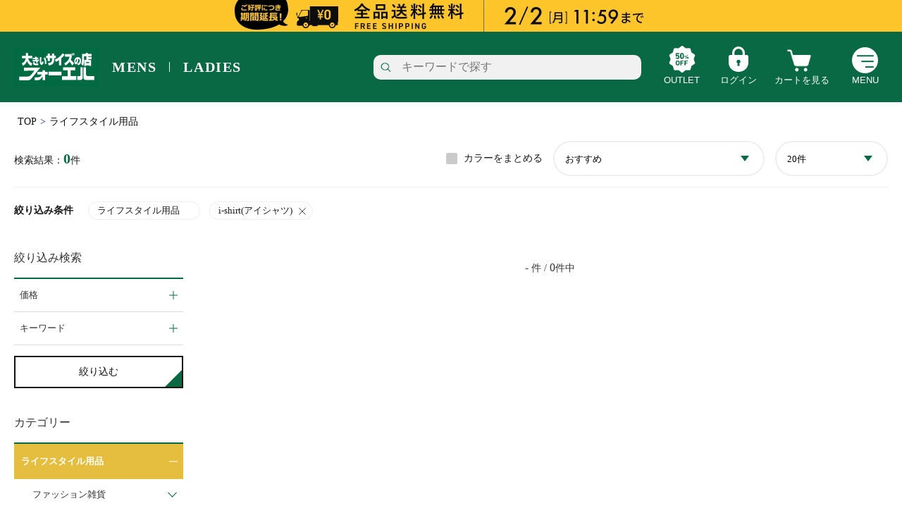

--- FILE ---
content_type: text/html; charset=UTF-8
request_url: https://foel.jp/product/category/0000000000000436?string9_0208=0208
body_size: 245996
content:
<!DOCTYPE html>
<html class="no-js" lang="ja">
<head>
  <meta http-equiv="Content-Type" content="text/html; charset=UTF-8" />
<meta http-equiv="Content-Script-Type" content="text/javascript" />
<meta http-equiv="Content-Style-Type" content="text/css" />
<meta charset="UTF-8">
<meta name="viewport" content="width=device-width, initial-scale=1">
<meta http-equiv="X-UA-Compatible" content="ie=edge">
<meta http-equiv="Expires" content="0">
<meta http-equiv="Pragma" content="no-cache">
<meta http-equiv="Cache-Control" content="no-cache">
<meta name="format-detection" content="telephone=no">
<meta name="author" content="*****">
<title>ライフスタイル用品 | i-shirt(アイシャツ) | フォーエル公式通販</title>
          <meta property="og:title" content="ライフスタイル用品 | i-shirt(アイシャツ) | フォーエル公式通販">
      <meta name="description" content="ライフスタイル用品の商品一覧ページです">
  <meta property="og:description" content="ライフスタイル用品の商品一覧ページです">
<meta property="og:type" content="article">
  <meta name="robots" content="noindex">
                                                <script type="application/ld+json">{"@context": "https://schema.org","@type": "BreadcrumbList","itemListElement": [{"@type": "ListItem","position": 1,"item": {"@id": "https://foel.jp", "name": "TOP"}},{"@type": "ListItem","position": 2,"item": {"@id": "https://foel.jp/product/category/0000000000000436?string9_0208=0208", "name": "ライフスタイル用品"}}]}</script>              <script defer id="makip-common-tag" src="https://ec.common.makip.co.jp/tag/index.js" data-cid="WXgoxkdjpRHIhm" data-cuid="" data-rank=""></script>
    <meta property="og:url" content="https://foel.jp/product/category/0000000000000436">
    <meta property="og:site_name" content="フォーエル オンラインストア">

  <link rel="icon" href="/packages/website/design/foel/ja/pc/common/favicon.ico">
<link rel="apple-touch-icon" href="/packages/website/design/foel/ja/pc/common/apple-touch-icon-precomposed.png">
<!-- Google Tag Manager -->
 <script>(function(w,d,s,l,i){w[l]=w[l]||[];w[l].push({'gtm.start':
 new Date().getTime(),event:'gtm.js'});var f=d.getElementsByTagName(s)[0],
 j=d.createElement(s),dl=l!='dataLayer'?'&l='+l:'';j.async=true;j.src=
 'https://www.googletagmanager.com/gtm.js?id='+i+dl;f.parentNode.insertBefore(j,f);
 })(window,document,'script','dataLayer','GTM-MRNSS3S');</script>
 <!-- End Google Tag Manager -->

<!-- Google Tag Manager -->
<script>(function(w,d,s,l,i){w[l]=w[l]||[];w[l].push({'gtm.start':
new Date().getTime(),event:'gtm.js'});var f=d.getElementsByTagName(s)[0],
j=d.createElement(s),dl=l!='dataLayer'?'&l='+l:'';j.async=true;j.src=
'https://www.googletagmanager.com/gtm.js?id='+i+dl;f.parentNode.insertBefore(j,f);
})(window,document,'script','dataLayer','GTM-WC8NPLD');</script>
<!-- End Google Tag Manager --><link rel="stylesheet" type="text/css" href="/packages/website/design/foel/ja/pc/css/common.css" media="all">
<link rel="stylesheet" type="text/css" href="/packages/website/design/foel/ja/pc/css/jquery/jquery-ui.css"/>
<link rel="stylesheet" type="text/css" href="/packages/website/design/foel/ja/pc/css/jquery/jquery-ui-timepicker-addon.css"/>
<link rel="stylesheet" type="text/css" href="/packages/website/design/foel/ja/pc/css/jquery/jquery.tooltipster.css"/>
<link rel="stylesheet" type="text/css" href="/packages/website/design/foel/ja/pc/css/nouislider.min.css"/>
  <script type="text/javascript" src="/packages/website/design/foel/ja/pc/js/jquery/jquery-3.5.1.min.js"></script>
  <script type="text/javascript" src="/packages/website/design/foel/ja/pc/js/jquery/jquery.cookie.js"></script>
  <script type="text/javascript" src="/packages/website/design/foel/ja/pc/js/jquery/jquery-ui.min.js"></script>
  <script type="text/javascript" src="/packages/website/design/foel/ja/pc/js/jquery/timepicker/jquery-ui-timepicker-addon.min.js"></script>
  <script type="text/javascript" src="/packages/website/design/foel/ja/pc/js/datetimepicker_init.js"></script>
  <script type="text/javascript" src="/packages/website/design/foel/ja/pc/js/sortable_init.js"></script>
  <script type="text/javascript" src="/packages/website/design/foel/ja/pc/js/modal_init.js"></script>
  <script type="text/javascript" src="/packages/website/design/foel/ja/pc/js/zip_search.js"></script>
  <script type="text/javascript" src="/packages/website/design/foel/ja/pc/js/drawer.min.js"></script>
  <script type="text/javascript" src="/packages/website/design/foel/ja/pc/js/iscroll.js"></script>
  <script type="text/javascript" src="/packages/website/design/foel/ja/pc/js/head_common.js"></script>
  <script type="text/javascript" src="/packages/website/design/foel/ja/pc/js/nouislider.min.js"></script>
  <script type="text/javascript" src="/packages/website/design/foel/ja/pc/js/jquery.ez-plus.min.js"></script>
  <script type="text/javascript" src="/packages/website/design/foel/ja/pc/js/tooltipster.min.js"></script>
	<link rel="stylesheet" href="/packages/website/design/foel/ja/pc/css/modaal.css" media="all" />
  <script type="text/javascript" src="/packages/website/design/foel/ja/pc/js/lazysizes.min.js"></script>
  <script type="text/javascript" src="/packages/website/design/foel/ja/pc/js/modaal.min.js"></script>

  <script type="text/javascript" src="/packages/website/design/foel/ja/pc/js/function.js"></script>
  <script type="text/javascript" src="/packages/website/design/foel/ja/pc/js/jquery/jquery.bxslider.min.js"></script>
  <script type="text/javascript" src="/packages/website/design/foel/ja/pc/js/lightbox.min.js"></script>
  <script type="text/javascript" src="/packages/website/design/foel/ja/pc/js/site.js"></script>
  <script type="text/javascript" src="/packages/website/design/foel/ja/pc/js/navi.js"></script>
  <script type="text/javascript" src="/packages/website/design/foel/ja/pc/js/win_op.js"></script>
  <link rel="stylesheet" type="text/css" href="/packages/website/design/foel/ja/pc/css/style.css"/>
  <link rel="stylesheet" href="/packages/website/design/foel/ja/pc/css/jquery/jquery.slick.css" media="all" />
  <script type="text/javascript" src="/packages/website/design/foel/ja/pc/js/slick.min.js"></script>
  <script type="text/javascript" src="/packages/website/design/foel/ja/pc/js/imagesloaded.pkgd.min.js"></script>
  <script type="text/javascript" src="/packages/website/design/foel/ja/pc/js/masonry.pkgd.min.js"></script>
  <script type="text/javascript" src="/packages/website/design/foel/ja/pc/js/function.min.js"></script>
  <script type="text/javascript" src="/packages/website/design/foel/ja/pc/js/polyfill_find_index.js"></script>
      <script src="https://foel.jp/js-localization/localization.js"></script>
    <script src="https://foel.jp/js-localization/messages"></script>

    
    <script>
        Lang.setLocale("ja");
    </script>
</head><body>
<!-- Google Tag Manager (noscript) -->
 <noscript><iframe src="https://www.googletagmanager.com/ns.html?id=GTM-MRNSS3S"
 height="0" width="0" style="display:none;visibility:hidden"></iframe></noscript>
 <!-- End Google Tag Manager (noscript) -->

<!-- Google Tag Manager (noscript) -->
<noscript><iframe src="https://www.googletagmanager.com/ns.html?id=GTM-WC8NPLD"
height="0" width="0" style="display:none;visibility:hidden"></iframe></noscript>
<!-- End Google Tag Manager (noscript) -->
<ul class="head_bnr_list"></ul>
<!-- /.head_bnr_list -->

<!--Server:PHW02-->
<!--header-wrap-->
<div id="header-wrap">
  <header id="header" class="header">
    <div id="header-inner">
          <div id="header__navi02">
        <ul>
                      <li><a href="/mens">MENS</a></li>
            <li><a href="/ladies">LADIES</a></li>
                  </ul>
      </div>
      <!--//header__navi02-->
      <!-- EC-TOP時(header__logoはh1タグ):下階層はpタグに -->
      <div id="header__logo">
        <a href="/">
                                                      
                                                                                                      
                                                                                                                                                                                                                                                                                                                                                                                                                                                                                                                                                                                                                                                                                                                                                                                  
                        <strong><img src="/packages/website/design/foel/ja/pc/images/common/logo.svg" alt="ライフスタイル用品|i-shirt(アイシャツ)の一覧"></strong>
                  </a>
      </div>
                <div class="pc_header_keyword-search">
        <form name="pc_header_keyword-search-form" id="pc_header_keyword-search-form" method="GET" action="/product/list">
          <div class="pc_header_keyword-search__inner" id="poplink1">
            <input type="text" placeholder="キーワードで探す" name="product_name" id="product_name" value="">
            <input type="submit" value="">
            <input type="hidden" name="page_row" value="20">
            <input type="hidden" name="sort_parts" value="1">
            <input type="hidden" name="_token" value="W8hYzH4uVG2Nhf3L4mBGVnp9ObvNSc2FGUI5xvY2">
          </div>
        </form>
			</div>

      <nav id="header__navi">
        <ul>
                      <li id="header__navi__mens" class="sp-view"><a href="/mens">MENS</a></li>
            <li id="header__navi__ladies" class="sp-view"><a href="/ladies">LADIES</a></li>
            <li id="header__navi__outlet"><a href="/product/outlet/1">OUTLET</a></li>
                                <li id="header__navi__login" class="pc-view">
              <a href="javascript:void(0);" class="js-navi-modal-login"><span>ログイン</span></a>
              <ul class="header_navi_login_list" style="display:none;">
                <li class="header_navi_login_list__item">
                  <div class="header_navi_login_list__item__title">会員メニュー</div>
                </li>
                <li class="header_navi_login_list__item">
                  <a href="/login" class="header_navi_login_list__item__btn --login">ログイン</a>
                </li>
                <li class="header_navi_login_list__item">
                  <a href="/provisional/new" class="header_navi_login_list__item__btn --mypage">新規会員登録</a>
                </li>
              </ul>
            </li>
                      <li id="header__navi__cart"><a href="/cart">
                          <span class="pc-view">カートを見る</span><span class="sp-view">CART</span></a></li>
          <li id="header__navi__menu" class="pc-view">
            <a href="javascript:void(0);" class="js-navi-modal-menu-pc"><span>MENU</span></a>
            <div class="header_navi_menu_list_wrap" style="display:none;">
              <div class="header_navi_menu_list_column">
                <ul class="header_navi_menu_list">
                  <li class="header_navi_menu_list_item__title">メンズカテゴリー</li>
                  <li class="header_navi_menu_list_item"><a href="/product/category/0000000000000229" class="header_navi_menu_list_item__link">アウター</a></li>
                  <li class="header_navi_menu_list_item"><a href="/product/category/0000000000000302?page=1&summarize_color=0&product_name=%E9%95%B7%E8%A2%96&sort_parts=1&page_row=20&size_cd_sp=0" class="header_navi_menu_list_item__link">長袖トップス</a></li>
                  <li class="header_navi_menu_list_item"><a href="/product/category/0000000000000302?page=1&summarize_color=0&product_name=%E5%8D%8A%E8%A2%96&sort_parts=1&page_row=20&size_cd_sp=0" class="header_navi_menu_list_item__link">半袖トップス</a></li>
                  <li class="header_navi_menu_list_item"><a href="/product/category/0000000000000311?page=1" class="header_navi_menu_list_item__link">カジュアルボトム</a></li>
                  <li class="header_navi_menu_list_item"><a href="/product/category/0000000000000372" class="header_navi_menu_list_item__link">アンダーウェア</a></li>
                  <li class="header_navi_menu_list_item"><a href="/product/category/0000000000000337" class="header_navi_menu_list_item__link">帽子</a></li>
                  <li class="header_navi_menu_list_item"><a href="/product/category/0000000000000334" class="header_navi_menu_list_item__link">ベルト・雑貨</a></li>
                  <li class="header_navi_menu_list_item"><a href="/product/category/0000000000000323" class="header_navi_menu_list_item__link">シューズ</a></li>
                  <li class="header_navi_menu_list_item"><a href="/product/category/0000000000001043" class="header_navi_menu_list_item__link">スーツ</a></li>
                  <li class="header_navi_menu_list_item"><a href="/product/category/0000000000001045" class="header_navi_menu_list_item__link">ジャケット</a></li>
                  <li class="header_navi_menu_list_item"><a href="/product/category/0000000000001040" class="header_navi_menu_list_item__link">スラックス</a></li>
                  <li class="header_navi_menu_list_item"><a href="/product/category/0000000000001044" class="header_navi_menu_list_item__link">ワイシャツ</a></li>
                  <li class="header_navi_menu_list_item"><a href="/product/category/0000000000001054" class="header_navi_menu_list_item__link">フォーマル</a></li>
                </ul>
              </div>
              <div class="header_navi_menu_list_column">
                <ul class="header_navi_menu_list">
                  <li class="header_navi_menu_list_item__title">レディースカテゴリー</li>
                  <li class="header_navi_menu_list_item"><a href="/ladies/product/category/0000000000001180" class="header_navi_menu_list_item__link">スーツ</a></li>
                  <li class="header_navi_menu_list_item"><a href="/ladies/product/category/0000000000001181" class="header_navi_menu_list_item__link">ワイシャツ</a></li>
                  <li class="header_navi_menu_list_item"><a href="/ladies/product/category/0000000000001191" class="header_navi_menu_list_item__link">礼服</a></li>
                  <li class="header_navi_menu_list_item"><a href="/ladies/product/category/0000000000001136" class="header_navi_menu_list_item__link">Tシャツ/カットソー</a></li>
                  <li class="header_navi_menu_list_item"><a href="/ladies/product/category/0000000000001137" class="header_navi_menu_list_item__link">シャツ/ブラウス</a></li>
                  <li class="header_navi_menu_list_item"><a href="/ladies/product/category/0000000000001139" class="header_navi_menu_list_item__link">ニット/セーター</a></li>
                  <li class="header_navi_menu_list_item"><a href="/ladies/product/category/0000000000000382" class="header_navi_menu_list_item__link">アウター</a></li>
                  <li class="header_navi_menu_list_item"><a href="/ladies/product/category/0000000000000390" class="header_navi_menu_list_item__link">パンツ</a></li>
                  <li class="header_navi_menu_list_item"><a href="/ladies/product/category/0000000000000393" class="header_navi_menu_list_item__link">スカート</a></li>
                  <li class="header_navi_menu_list_item"><a href="/ladies/product/category/0000000000000409" class="header_navi_menu_list_item__link">ワンピース</a></li>
                  <li class="header_navi_menu_list_item"><a href="/ladies/product/category/0000000000000433" class="header_navi_menu_list_item__link">アンダーウェア</a></li>
                  <li class="header_navi_menu_list_item"><a href="/ladies/product/category/0000000000000423" class="header_navi_menu_list_item__link">シューズ</a></li>
                  <li class="header_navi_menu_list_item"><a href="/ladies/product/category/0000000000000417" class="header_navi_menu_list_item__link">バッグ</a></li>
                  <li class="header_navi_menu_list_item"><a href="/ladies/product/category/0000000000000428" class="header_navi_menu_list_item__link">小物</a></li>
                  <li class="header_navi_menu_list_item"><a href="/ladies/product/category/0000000000000414" class="header_navi_menu_list_item__link">水着/着物・浴衣</a></li>
                </ul>
              </div>
              <div class="header_navi_menu_list_column">
                <ul class="header_navi_menu_list">
                  <li class="header_navi_menu_list_item__title">情報を見る</li>
                  <li class="header_navi_menu_list_item"><a href="/shop_info/list/reset" class="header_navi_menu_list_item__link">店舗検索</a></li>
                  <li class="header_navi_menu_list_item"><a href="/contents/list" class="header_navi_menu_list_item__link">特集・セール</a></li>
                  <li class="header_navi_menu_list_item"><a href="/product/rank" class="header_navi_menu_list_item__link">売れ筋ランキング</a></li>
                  <li class="header_navi_menu_list_item"><a href="/product/category/0000000000000219?sort_parts=2" class="header_navi_menu_list_item__link">新商品</a></li>
                  <li class="header_navi_menu_list_item"><a href="/announcement/news/list" class="header_navi_menu_list_item__link">TOPICS</a></li>
                </ul>
                <ul class="header_navi_menu_list">
                  <li class="header_navi_menu_list_item__title">サービス / ガイド</li>
                  <li class="header_navi_menu_list_item"><a href="/guide/menu" class="header_navi_menu_list_item__link">ご利用ガイド</a></li>
                  <li class="header_navi_menu_list_item"><a href="/customer_number_login" class="header_navi_menu_list_item__link">カード会員</a></li>
                  <li class="header_navi_menu_list_item"><a href="/contents/app" class="header_navi_menu_list_item__link">公式アプリ</a></li>
                  <li class="header_navi_menu_list_item"><a href="http://www.haruyama.co.jp/company/profile.php" class="header_navi_menu_list_item__link">会社概要</a></li>
                </ul>
              </div>
            </div>
          </li>
          <li id="header__navi__menu" class="sp-view"><a href="javascript:void(0);" class="js-navi-modal-menu-sp"><span>MENU</span></a></li>
        </ul>
      </nav>
      <!--//header__navi-->
          </div>
    <!--//header-inner-->
    <div id="header__search-box">
      <div class="keyword-search">
        <form name="form2" id="form2" method="GET" action="/product/list">
          <div class="keyword-search__inner" id="poplink3">
            <input type="text" placeholder="キーワードで探す" name="product_name" id="product_name" value="">
            <input type="submit" class="search-modal-input-submit" value="">
            <input type="hidden" name="page_row" value="20">
            <input type="hidden" name="sort_parts" value="1">
            <input type="hidden" name="_token" value="W8hYzH4uVG2Nhf3L4mBGVnp9ObvNSc2FGUI5xvY2">
          </div>
        </form>
      </div>
    </div>
		<!--//header__search-box -->
  </header>
</div>
<!--//header-wrap-->
<div id="header-wrap-pos"></div>
<!--//header-wrap-pos-->

<!--gnav-sp-wrap-->
<div id="gnav-wrap">
  <div id="gnav">
    <nav id="gnav__menu">
      <div class="gnav__menu__top">
        <div class="gnav-keyword-search-box">
          <form name="form3" id="form3" method="GET" action="/product/list">
            <div class="gnav-keyword-search__inner" id="poplink2">
              <input type="text" placeholder="キーワードで探す" name="product_name" id="product_name" class="gnav-search-input-text" value="">
              <input type="submit" class="gnav-search-input-submit" value="">
              <input type="hidden" name="page_row" value="20">
              <input type="hidden" name="sort_parts" value="1">
              <input type="hidden" name="_token" value="W8hYzH4uVG2Nhf3L4mBGVnp9ObvNSc2FGUI5xvY2">
            </div>
          </form>
        </div>
        <div id="gnav__menu-close">CLOSE</div>
      </div>
      <h3 class="gnav__menu-ttl"><span>会員メニュー</span></h3>
			<!--grav__user-->
      <div id="grav__user">
				<div class="grav__user-login">
                      <a href="/login">ログイン</a>
          				</div>
				<div class="grav__user-mypage">
                      <a href="/provisional/new">新規会員登録</a>
          				</div>
			</div>
			<!--//grav__user-->
      <h3 class="gnav__menu-ttl"><span>商品を探す</span></h3>
      <ul class="gnav__menu-list">
        <li>
          <i class="gnav__menu-list__accordion-btn"></i>
          <a href="javascript:void(0);" class="span_chenged_link gnav__menu-list__accordion-textbtn">メンズ</a>
          <div class="gnav__menu-list__accordion-body">
            <ul class="gnav__menu-list grav__menu-list__col2">
              <li><a href="/product/category/0000000000000229">アウター/ジャケット</a></li>
              <li><a href="/product/category/0000000000000302?page=1&summarize_color=0&product_name=%E9%95%B7%E8%A2%96&sort_parts=1&page_row=20&size_cd_sp=0">長袖トップス</a></li>
              <li><a href="/product/category/0000000000000311">パンツ</a></li>
              <li><a href="/product/category/0000000000000302?page=1&summarize_color=0&product_name=%E5%8D%8A%E8%A2%96&sort_parts=1&page_row=20&size_cd_sp=0">半袖トップス</a></li>
              <li><a href="/product/category/0000000000001005">パーカー</a></li>
              <li><a href="/product/category/0000000000000323">シューズ</a></li>
              <li><a href="/product/category/0000000000000337">帽子</a></li>
              <li><a href="/product/category/0000000000000372">アンダー</a></li>
              <li><a href="/product/category/0000000000000334">ベルト・雑貨</a></li>
              <li><a href="/product/category/0000000000001044">ワイシャツ</a></li>
              <li><a href="/product/category/0000000000001043">スーツ</a></li>
              <li><a href="/product/category/0000000000001045">スーツジャケット</a></li>
              <li><a href="/product/category/0000000000001040">スラックス</a></li>
              <li><a href="/product/category/0000000000001054">フォーマル</a></li>
              <li><a href="/product/category/0000000000000314">バッグ</a></li>
              <li><a href="/product/category/0000000000000375">ルームウエア</a></li>
              <li><a href="/product/category/0000000000000286">水着/着物・浴衣</a></li>
            </ul>
            <!-- <ul class="gnav__menu-list_item">
              <li>
                <i class="gnav__menu-list__accordion-btn"></i>
                <span class="gnav__menu-list__accordion-textbtn">その他商品を探す</span>
                <div class="gnav__menu-list__accordion-body">
                  <ul class="gnav__menu-list grav__menu-list__col2">
                    <li><a href="/product/category/0000000000001045">ジャケット</a></li>
                    <li><a href="/product/category/0000000000001043">フォーマル</a></li>
                    <li><a href="/product/category/0000000000000372">アンダーウェア</a></li>
                    <li><a href="/product/category/0000000000000323">シューズ</a></li>
                    <li><a href="/product/category/0000000000000334">小物</a></li>
                    <li><a href="/product/category/0000000000001044">半袖ワイシャツ<br>（アイシャツ）</a></li>
                    <li><a href="/product/category/000000000000?product_name=%E3%82%B7%E3%83%A7%E3%83%BC%E3%83%88%E3%83%91%E3%83%B3%E3%83%84">ショートパンツ</a></li>
                    <li>&nbsp;</li>
                  </ul>
                </div>
              </li>
            </ul> -->
          </div>
        </li>
        <li>
          <i class="gnav__menu-list__accordion-btn"></i>
          <a href="javascript:void(0);" class="span_chenged_link gnav__menu-list__accordion-textbtn">レディース</a>
          <div class="gnav__menu-list__accordion-body">
            <ul class="gnav__menu-list grav__menu-list__col2">
              <li><a href="/ladies/product/category/0000000000001180">スーツ</a></li>
              <li><a href="/ladies/product/category/0000000000001181">ワイシャツ</a></li>
              <li><a href="/ladies/product/category/0000000000001191">礼服</a></li>
              <li><a href="/ladies/product/category/0000000000001136">Tシャツ/カットソー</a></li>
              <li><a href="/ladies/product/category/0000000000001137">シャツ/ブラウス</a></li>
              <li><a href="/ladies/product/category/0000000000001139">ニット/セーター</a></li>
              <li><a href="/ladies/product/category/0000000000000382">アウター</a></li>
              <li><a href="/ladies/product/category/0000000000000390">パンツ</a></li>
              <li><a href="/ladies/product/category/0000000000000393">スカート</a></li>
              <li><a href="/ladies/product/category/0000000000000409">ワンピース</a></li>
              <li><a href="/ladies/product/category/0000000000000433">アンダーウェア</a></li>
              <li><a href="/ladies/product/category/0000000000000423">シューズ</a></li>
              <li><a href="/ladies/product/category/0000000000000417">バッグ</a></li>
              <li><a href="/ladies/product/category/0000000000000428">小物</a></li>
              <li><a href="/ladies/product/category/0000000000000414">水着/着物・浴衣</a></li>
            </ul>
            <!-- <ul class="gnav__menu-list_item">
              <li>
                <i class="gnav__menu-list__accordion-btn"></i>
                <span class="gnav__menu-list__accordion-textbtn">その他商品を探す</span>
                <div class="gnav__menu-list__accordion-body">
                  <ul class="gnav__menu-list grav__menu-list__col2">
                    <li><a href="/product/category/0000000000000382">ジャケット</a></li>
                    <li><a href="/product/category/0000000000000414">フォーマル</a></li>
                    <li><a href="/product/category/0000000000000433">アンダーウェア</a></li>
                    <li><a href="/product/category/0000000000000417">バッグ</a></li>
                    <li><a href="/product/category/0000000000000428">小物</a></li>
                    <li>&nbsp;</li>
                  </ul>
                </div>
              </li>
            </ul> -->
          </div>
        </li>
        <li>
          <i class="gnav__menu-list__accordion-btn"></i>
          <a href="javascript:void(0);" class="span_chenged_link gnav__menu-list__accordion-textbtn">アウトレット</a>
          <div class="gnav__menu-list__accordion-body">
            <ul class="gnav__menu-list grav__menu-list__col2 --outlet">
              <li><a href="/product/category/0000000000000219?outlet_category_flg=1&outlet=outlet">メンズ</a></li>
              <li><a href="/ladies/product/category/0000000000000381?outlet_category_flg=1&outlet=outlet">レディース</a></li>
            </ul>
          </div>
        </li>
      </ul>
      <h3 class="gnav__menu-ttl"><span>情報を見る</span></h3>
      <ul class="gnav__menu-list">
        <li><a href="/shop_info/list/reset">店舗検索</a></li>
        <li><a href="/contents/list">特集・セール</a></li>
        <li><a href="/product/rank">売れ筋ランキング</a></li>
        <li><a href="/product/category/0000000000000219?sort_parts=2">新商品</a></li>
        <li><a href="/announcement/news/list">TOPICS</a></li>
      </ul>
      <h3 class="gnav__menu-ttl"><span>サービス/ヘルプ</span></h3>
      <ul class="gnav__menu-list">
        <li><a href="/guide/menu">ご利用ガイド</a></li>
        <li><a href="/customer_number_login">カード会員</a></li>
        <li><a href="/contents/app">公式アプリ</a></li>
        <li><a href="http://www.haruyama.co.jp/company/profile.php">会社概要</a></li>
      </ul>
    </nav>
    <!--//gnav__menu-->
  </div>
</div>
<!--//gnav-sp-wrap-->

<script language="JavaScript">
  var url = location.pathname ;
  var _scq = _scq || [];
  _scq.push(['_setPageUrl', url]);
</script>
<script>
  var poplink3 = [];

  if (document.querySelector("#poplink1 #product_name")) {
    poplink3.push({
      uid: "4f5010b141b9437c94401fec128ada7eu",
      target: "#poplink1 #product_name",
      suggestCount: 5,
      searchCount: 5,
      displayItemAny1:true,
      displayItemAny2:false,
      gaType: 'universal',
      deviceType: { desktop: 'pc033', mobile: 'sphs' }
    });
  }

  if (document.querySelector("#poplink2 #product_name")) {
    poplink3.push({
      uid: "4f5010b141b9437c94401fec128ada7eu",
      target: "#poplink2 #product_name",
      suggestCount: 5,
      searchCount: 5,
      displayItemAny1:true,
      displayItemAny2:false,
      gaType: 'universal',
      deviceType: { desktop: 'pc033', mobile: 'sphs' }
    });
  }

  if (document.querySelector("#poplink3 #product_name")) {
    poplink3.push({
      uid: "4f5010b141b9437c94401fec128ada7eu",
      target: "#poplink3 #product_name",
      suggestCount: 5,
      searchCount: 5,
      displayItemAny1:true,
      displayItemAny2:false,
      gaType: 'universal',
      deviceType: { desktop: 'pc033', mobile: 'sphs' }
    });
  }

  (function() {
    var s = document.createElement("script");
    s.charset = "utf-8";
    s.src = "//poplink-f.probo.biz/pl3/poplink3.js";
    document.getElementsByTagName("head")[0].appendChild(s);
  })();
</script>
<script language="JavaScript">
  var _scq = _scq || [];
  _scq.push(['_setAccount', 'haruyama']);
</script>

<div id="container">
<div class="bread-crumb ">
  <ul>
    <li><a href="/">TOP</a></li>
                            <li>ライフスタイル用品</li>
                    </ul>
</div>
      <form id="categorySearchForm" action="/product/category/0000000000000436" method="POST" name="search_form">
  <input type="hidden" name="page">
<!-- <input type="hidden" name="brand_id" value=""> -->
<!-- <input type="hidden" name="product_name" value=""> -->
<input type="hidden" name="product_sku_price_selling_from" value="">
<input type="hidden" name="product_sku_price_selling_to" value="">
<!--//sub-kv-->

<!-- ランキング -->
<!-- END ランキング -->

<main id="main">
  <div id="products-list-header">
    <div class="refine-result">
      <dl>
        <dt>
          検索結果：<strong>0</strong>件
        </dt>
        <dd>
          <style>
            .refine-result .checkbox-wrap {
              margin: 0 15px;
            }
            .refine-result .custom-control-description {
              margin-left: -5px;
            }
          </style>
          <div class="checkbox-wrap">
                        <label for="summarize_color" class="custom-control custom-checkbox">
              <input type="checkbox" name="summarize_color" id="summarize_color" class="custom-control-input" value="1" onclick="siborikomiSearch(this.form)" >
              <span class="custom-control-indicator"></span>
              <span class="custom-control-description">カラーをまとめる</span>
            </label>
          </div>
          <div class="refine-result__sort">
            <div class="select-type01-wrap">
            <select class="select-type01" name="sort_parts" onchange="sortPartsSearch(this.form);">
                              <option label="おすすめ" value="1"  selected >
                おすすめ</option>
                              <option label="新着" value="2" >
                新着</option>
                              <option label="割引率の高い順" value="3" >
                割引率の高い順</option>
                              <option label="割引率の低い順" value="4" >
                割引率の低い順</option>
                              <option label="価格の低い順" value="5" >
                価格の低い順</option>
                              <option label="価格の高い順" value="6" >
                価格の高い順</option>
                              <option label="レビュー数の多い順" value="7" >
                レビュー数の多い順</option>
                          </select>
            </div>
          </div>
          <div class="refine-result__viewnum">
            <div class="select-type01-wrap">
<select name="page_row" class="select-type01" onchange="pageRowSearch(this.form);">
  <option value="20" selected >20件</option>
  <option value="40">40件</option>
  <option value="60">60件</option>
</select>
</div>          </div>
        </dd>
      </dl>
    </div>
    <div class="refine-condition">
      <dl>
        <dt>絞り込み条件</dt>
        <dd>
          <ul>
                                          <li>
                                      <span>ライフスタイル用品</span>
                                  </li>
                                                                                                                                                                                                                                                                                                                                                                                                                                                                                                                                                                                                                            <li>
                      <span onclick="deleteCondition(document.forms['categorySearchForm'], this, 'string9_0208')">i-shirt(アイシャツ)<button type="button"></button></span>
                    </li>
                                                                                                                                                                          </ul>
        </dd>
      </dl>
    </div>
  </div>
  <!--//products-list-header-->

  <div id="leftcolumn">
    <style>
.unit-sizeMatrix {
  display: flex;
}

.modal-content {
  position: initial;
}
.modal-open {
  color: initial;
}

.modal-open:hover {
  color: initial;
}

</style>
<form id="searchConditionForm" method="POST" action="/product/list">
  <input type="hidden" class="hidAccordion" id="accordion_1" name="accordion_1" value="">
  <input type="hidden" class="hidAccordion" id="accordion_2" name="accordion_2" value="">
  <input type="hidden" class="hidAccordion" id="accordion_3" name="accordion_3" value="">
  <input type="hidden" class="hidAccordion" id="accordion_4" name="accordion_4" value="">
  <input type="hidden" class="hidAccordion" id="accordion_5" name="accordion_5" value="">
  <input type="hidden" class="hidAccordion" id="accordion_6" name="accordion_6" value="">
  <input type="hidden" class="hidAccordion" id="accordion_7" name="accordion_7" value="">
  <input type="hidden" class="hidAccordion" id="accordion_8" name="accordion_8" value="">
  <input type="hidden" class="hidAccordion" id="accordion_9" name="accordion_9" value="">
  <input type="hidden" class="hidAccordion" id="accordion_10" name="accordion_10" value="">
  <input type="hidden" class="hidAccordion" id="accordion_11" name="accordion_11" value="">
  <input type="hidden" id="outlet_category_id" name="outlet_category_id" value="">
  <input type="hidden" id="outlet_category_name" name="outlet_category_name" value="">
  <input type="hidden" id="outlet_category_flg" name="outlet_category_flg" value="">
  <input type="hidden" id="size_cd" name="size_cd" value="">

  <input type="hidden" name="_token" value="W8hYzH4uVG2Nhf3L4mBGVnp9ObvNSc2FGUI5xvY2">

  <h2 class="leftcolumn-ttl sp-leftcolumn-accordion-btn is-filter-ttl">絞り込み検索</h2>

  <div class="sp-leftcolumn-accordion-body is-filter-body">
    <div class="js-filter-move">
      <ul class="leftcolumn__refine-list">

        <!-- 色 -->
        
        <!-- シーズン -->
        
        <!-- ブランド -->
        
        <!-- サイズ -->
                        
        <!-- 柄 -->
        
        <!-- デザイン -->
        
        <!-- 価格 -->
        <li class="leftcolumn__refine-list_item">
          <dl>
            <dt class="leftcolumn-accordion-btn">価格</dt>
            <dd class="leftcolumn-accordion-body" data-accordion="10">
            <div class="leftcolumn-value">
              <div id="leftcolumnValue"></div>
              <table>
                <tbody><tr>
                    <td>
                      <div class="flex">
                        <input type="text" name="product_sku_price_selling_from" id="product_sku_price_selling_from" value="" placeholder="0" width="120">円
                      </div>
                    </td>
                    <td>〜</td>
                    <td>
                      <div class="flex">
                        <input type="text" name="product_sku_price_selling_to" id="product_sku_price_selling_to" value="" placeholder="300000" width="120">円
                      </div>
                    </td>
                  </tr>
                </tbody>
              </table>
              <input type="button" onclick="clearValue()" value="クリア" class="leftcolumn-value-clear">
            </div><!-- /div -->
              <script>
                var range = document.getElementById('leftcolumnValue');
                var minValue = 0;
                var maxValue = 300000;
                var stepValue = 500;
                var fromValue = document.getElementById('product_sku_price_selling_from').value;
                var toValue = document.getElementById('product_sku_price_selling_to').value;
                if (fromValue == '' || fromValue == null) {
                  fromValue = minValue;
                }
                if (toValue == '' || toValue == null) {
                  toValue = maxValue;
                }
                noUiSlider.create(range, {
                  connect: true,
                  start: [fromValue, toValue],
                  range: {
                    'min': 0,
                    'max': maxValue
                  },
                  step: stepValue
                })
                var valuesDivs = [
                  document.getElementById('product_sku_price_selling_from'),
                  document.getElementById('product_sku_price_selling_to')
                ];
                range.noUiSlider.on('update', function (values, handle) {
                  if (values[handle] <= 0 || values[handle] >= maxValue){
                    valuesDivs[handle].innerHTML = '';
                    valuesDivs[handle].value = '';
                  } else {
                    valuesDivs[handle].innerHTML = Math.round(values[handle]);
                    valuesDivs[handle].value = Math.round(values[handle]);
                  }
                });
                valuesDivs[0].addEventListener('change', function(e) {
                  range.noUiSlider.set([Number(e.target.value), null])
                })
                valuesDivs[1].addEventListener('change', function(e) {
                  var maxInput = maxValue - stepValue;
                  if (e.target.value > maxInput) {
                    e.target.value = maxInput;
                  }
                  range.noUiSlider.set([null, Number(e.target.value)])
                })
                function clearValue(){
                  range.noUiSlider.set([0, maxValue]);
                  document.getElementsByName('product_sku_price_selling_from')[0].value = '';
                  document.getElementById('product_sku_price_selling_from').value = '';
                  document.getElementsByName('product_sku_price_selling_to')[0].value = '';
                  document.getElementById('product_sku_price_selling_to').value = '';
                }
              </script>
              <span class="alert"></span>
              <span class="alert"></span>
            </dd>
          </dl>
        </li>

        <!-- キーワード -->
        <li>
          <dl>
            <dt class="leftcolumn-accordion-btn">キーワード</dt>
            <dd class="leftcolumn-accordion-body" data-accordion="11">
              <div class="toggleCtsInr">
                <span class="keyword-input" id="poplink3">
                  <input type="text" placeholder="検索するキーワードを入力してください" name="product_name" id="product_name" value="">
                </span>
              </div>
            </dd>
          </dl>
        </li>
      </ul>
    </div>

    <p class="leftcolumn-btn">
      <button type="submit" name="mySearchButton" onClick="siborikomiSearch(this.form);return false;" class="btn-type01">絞り込む</button>
    </p>
  </div>
</form>
<!--/.sp-leftcolumn-accordion-body-->

<button type="button" class="fixed-filter-button js-filter-button" style="display: none;">
  <span class="fixed-filter-button-icon">
    <img src="/packages/website/design/foel/ja/pc/images/common/icon_filter.svg" alt="絞り込みアイコン" class="fixed-filter-button-icon--img">
  </span>
  <span class="fixed-filter-button-text">詳細検索</span>
</button>

<div class="filter-layer js-filter-layer">
  <div class="filter-layer-inner">
    <div class="filter-layer-top">
      <div class="filter-layer-heading">詳細検索</div>
      <div class="filter-layer-close js-filter-layer-close">CLOSE</div>
    </div>
  </div>
  <div class="filter-layer-btns">
    <input type="reset" value="条件クリア" class="filter-layer-reset">
    <button type="submit" name="mySearchButton" onClick="siborikomiSearch(this.form);return false;" class="btn-type01 filter-layer-submit">この条件で絞り込む</button>
  </div>
</div>

<div id="modal-bg"></div>

<!-- MODAL(スーツ、ジャケット、メンズコート、メンズフォーマル) -->
<div class="modal unit-sizeMatrix" id="sizeDialogArea" style="display: none;">
  <div class="modal-content" id="sizeDialogSuit" style="display: block;">
    <div class="modal-header">
      <div class="modal-header__close"><a href="JavaScript:openModalWindow('sizeDialogArea');"></a></div>
    </div>
    <div class="modal-body">
      <div class="modal-body__inner">
        <section class="box-type01 ">
          <h2 class="ttl-type01 modal-ttl"><strong>サイズを選択</strong></h2>
          <table class="tbl-type01 ">
            <colgroup>
              <col>
              <col><col><col><col><col>
            </colgroup>
            <thead>
              <tr>
                <th><span>身長</span><span>体型</span></th>
                <th>160-165cm</th>
                <th>165-170cm</th>
                <th>170-175cm</th>
                <th>175-180cm</th>
                <th>180-185cm</th>
                <th>185-190cm</th>
                <th>190-195cm</th>
              </tr>
            </thead>
            <tbody>
              <tr>
                <th>E体</th>
                <td>
                                  </td>
                <td>
                                  </td>
                <td>
                                  </td>
                <td>
                                  </td>
                <td>
                                  </td>
                <td>
                                  </td>
                <td>
                                  </td>
              </tr>
              <tr>
                <th>KB体</th>
                <td>
                                  </td>
                <td>
                                  </td>
                <td>
                                  </td>
                <td>
                                  </td>
                <td>
                                  </td>
                <td>
                                  </td>
                <td>
                                  </td>
              </tr>
              <tr>
                <th>KE体</th>
                <td>
                                  </td>
                <td>
                                  </td>
                <td>
                                  </td>
                <td>
                                  </td>
                <td>
                                  </td>
                <td>
                                  </td>
                <td>
                                  </td>
              </tr>
              <tr>
                <th>KEM体</th>
                <td>
                                  </td>
                <td>
                                  </td>
                <td>
                                  </td>
                <td>
                                  </td>
                <td>
                                  </td>
                <td>
                                  </td>
                <td>
                </td>
              </tr>
            </tbody>
          </table>
                    <ul class="sizeMatrix_btns">
                                                                                              </ul>
                  </section>
        <!--/.box-type01-->
        <div class="modal-close-btn-wrap"  style= "text-align: center;"><a href="JavaScript:openModalWindow('sizeDialogArea');" class="modal-close-btn"><span>閉じる</span></a></div>
      </div>
      <!--/.modal-body__inner-->
    </div>
    <!--/.modal-body-->
  </div>
</div>
<!-- </div>
</div> -->
<!-- END MODAL(MODAL(スーツ、ジャケット、メンズコート、メンズフォーマル) -->

<!-- MODAL(長袖ワイシャツ) -->
<div class="modal unit-sizeMatrix" id="sizeDialogAreaShirt" style="display: none;">
  <div class="modal-content" id="sizeDialogShirt" style="display: block;">
    <div class="modal-header">
      <div class="modal-header__close"><a href="JavaScript:openModalWindow('sizeDialogAreaShirt');"></a></div>
    </div>
    <div class="modal-body">
      <div class="modal-body__inner">
        <section class="box-type01 ">
          <h2 class="ttl-type01 modal-ttl"><strong>サイズを選択</strong></h2>
          <table class="tbl-type01 ">
            <colgroup>
              <col>
              <col><col><col><col><col>
            </colgroup>
            <thead>
              <tr>
                <th><span>首回り</span><span>裄丈</span></th>
                <th>46cm</th>
                <th>48cm</th>
                <th>50cm</th>
                <th>52cm</th>
                <th>54cm</th>
                <th>56cm</th>
              </tr>
            </thead>
            <tbody>
              <tr>
                <th>88cm</th>
                <td>
                                  </td>
                <td>
                                  </td>
                <td>
                                  </td>
                <td>
                                  </td>
                <td>
                                  </td>
                <td>
                                  </td>
              </tr>
              <tr>
                <th>90cm</th>
                <td>
                                  </td>
                <td>
                                  </td>
                <td>
                                  </td>
                <td>
                                  </td>
                <td>
                                  </td>
                <td>
                                  </td>
              </tr>
              <tr>
                <th>91cm</th>
                <td>
                </td>
                <td>
                </td>
                <td>
                </td>
                <td>
                </td>
                <td>
                </td>
                <td>
                </td>
              </tr>
            </tbody>
          </table>
          <ul class="sizeMatrix_btns">
                                                                                              </ul>
        </section>
        <!--/.box-type01-->
        <div class="modal-close-btn-wrap"><a href="JavaScript:openModalWindow('sizeDialogAreaShirt');" class="modal-close-btn"><span>閉じる</span></a></div>
      </div>
      <!--/.modal-body__inner-->
    </div>
    <!--/.modal-body-->
  </div>
</div>
<!-- END MODAL(MODAL(長袖ワイシャツ) -->

<script>
  $(function () {
    $('.list-link2 dd').hide();
    $('.hidAccordion').each(function(i) {
      if ($(this).val() == "true") {
        $('[data-accordion="' + (i+1) + '"]').show(0);
      }
    });
    $('.list-link2 dt').click(function () {
      var thisObj = $(this);
      $(this).next('dd').slideToggle(300, function () {
        $("#" + "accordion_" + thisObj.next('dd').data("accordion")).val($(this).is(":visible"));
      });
    });

    //---------------------------------------------
    // 詳細検索
    //---------------------------------------------
    if (innerWidth <= 767) {
      // urlに「/product/category/」があったら、ボタンを表示
      if (location.href.indexOf('/product/category/') != -1) $('.js-filter-button').show();

      $('.js-filter-move').appendTo('.js-filter-layer .filter-layer-inner');
    }

    // 開く
    $('.js-filter-button').on('click', function() {
      if (innerWidth <= 767) {
        winPosY = $(window).scrollTop();

        $('.js-filter-layer').addClass('open');
        $('body,html').addClass('menu-open');
        $('body').css({"top":-(winPosY)+"px"});
      }
    });

    // 閉じる
    $('.js-filter-layer-close').on('click', function() {
      if (innerWidth <= 767) {
        $('body,html').removeClass('menu-open').animate({scrollTop:winPosY},0);
        $('body').css({"top":""});
        $('.js-filter-layer').removeClass('open');
      }
    });
  });

  function openModalWindow(dialogName) {
    $("#" + dialogName).show();
  }

  function closeModalWindow() {
    $(".dialogArea").hide();
  }

  function setParamInfo(thisForm, thisObj, value) {
    $("#size_cd").val(value);
    siborikomiSearch(thisForm);
  }

  function setParamSizeInfo(thisObj) {
    $("#size_cd").val($(thisObj).val());
  }

  function deleteCondition(thisForm, thisObj, key) {
    $(thisObj).remove();
    $(thisForm).find("input").each(function() {
      if ($(this).attr("name") == key) {
        if ($(this).attr("type") == "hidden" || $(this).attr("type") == "text") {
          $(this).val('');
        } else if ($(this).attr("type") == "checkbox") {
          $(this).prop("checked", false);
        }
      }
    });
    siborikomiSearch(thisForm);
  }

  function deleteConditionText(thisForm, thisObj, key) {
    $(thisObj).remove();
    $("#" + key).val('');
    $(thisForm).find("input").each(function() {
      if ($(this).attr("name") == key) {
        if ($(this).attr("type") == "hidden" || $(this).attr("type") == "text") {
          $(this).val('');
        } else if ($(this).attr("type") == "checkbox") {
          $(this).prop("checked", false);
        }
      }
    });
    siborikomiSearch(thisForm);
  }

  function deleteConditionCategory(thisForm, thisObj, parent) {
    $(thisObj).remove();
    $("#product_category_id").val('');
    $("#product_category_name").val('');
    $("#outlet_category_id").val('');
    $("#outlet_category_name").val('');
    $("#outlet_category_flg").val('');
    $("#mysizeblock").val('');
    var categorySearchAction = $("#categorySearchForm").attr("action");
    if (categorySearchAction.indexOf('outlet_category_flg=1') != -1){
      $("#categorySearchForm").attr("action", "/product/category/" + parent + "?outlet_category_flg=1&outlet=outlet");
    } else {
      $("#categorySearchForm").attr("action", "/product/category/" + parent);
    }
    siborikomiSearch(thisForm);
  }

  function siborikomiSearch(thisForm) {
    var pramArry = [];
    $(thisForm).find("input").each(function() {
      var name = $(this).attr("name");
      if (name == "" || name == undefined || name.slice(0,1) === "_" || name.slice(0,6) === "outlet" || name == "size_cd_sp") {
        return true;
      }

      if (name == "summarize_color") {
        var param = "summarize_color=0";
        if ($(this).prop("checked")) {
          param = "summarize_color=1";
        }
        pramArry.push(param);
      }

      if ($(this).attr("type") == "hidden" || $(this).attr("type") == "text") {
        if ($(this).val() != "") {
          var param = $(this).attr("name") + "=" + $(this).val();
          if (pramArry.indexOf(param) == -1) {
            pramArry.push(param);
          }
        }
      } else if ($(this).attr("type") == "checkbox" && name != "summarize_color") {
        if ($(this).prop("checked")) {
          var param = $(this).attr("name") + "=" + $(this).val();
          if (pramArry.indexOf(param) == -1) {
            pramArry.push(param);
          }
        }
      }
    });

    $(thisForm).find("select").each(function() {
      var name = $(this).attr("name");
      if (name == "" || name == undefined || name.slice(0,1) === "_" || name.slice(0,6) === "outlet" || name == "get_brands") {
        return true;
      }
      var param = $(this).attr("name") + "=" + $(this).val();
      if (pramArry.indexOf(param) == -1) {
        pramArry.push(param);
      }
    });

    var pram = pramArry.join('&');
    var categorySearchAction = $("#categorySearchForm").attr("action");
    if (categorySearchAction.indexOf('outlet_category_flg=1') != -1){
      location.href = categorySearchAction + "&" + pram;
    } else {
      location.href = categorySearchAction + "?" + pram;
    }
  }

  function siborikomiBtnSearch(thisForm) {
    var pramArry = [];
    pramArry.push("refine_search=1");
    $(thisForm).find("input").each(function() {
      var name = $(this).attr("name");
      if (name == "" || name == undefined || name.slice(0,1) === "_" || name.slice(0,6) === "outlet" || name == "size_cd_sp") {
        return true;
      }

      if (name == "summarize_color") {
        var param = "summarize_color=0";
        if ($(this).prop("checked")) {
          param = "summarize_color=1";
        }
        pramArry.push(param);
      }

      if ($(this).attr("type") == "hidden" || $(this).attr("type") == "text") {
        if ($(this).val() != "") {
          var param = $(this).attr("name") + "=" + $(this).val();
          if (pramArry.indexOf(param) == -1) {
            pramArry.push(param);
          }
        }
      } else if ($(this).attr("type") == "checkbox" && name != "summarize_color") {
        if ($(this).prop("checked")) {
          var param = $(this).attr("name") + "=" + $(this).val();
          if (pramArry.indexOf(param) == -1) {
            pramArry.push(param);
          }
        }
      }
    });

    $(thisForm).find("select").each(function() {
      var name = $(this).attr("name");
      if (name == "" || name == undefined || name.slice(0,1) === "_" || name.slice(0,6) === "outlet" || name == "get_brands") {
        return true;
      }
      var param = $(this).attr("name") + "=" + $(this).val();
      if (pramArry.indexOf(param) == -1) {
        pramArry.push(param);
      }
    });

    var pram = pramArry.join('&');
    var categorySearchAction = $("#categorySearchForm").attr("action");
    if (categorySearchAction.indexOf('outlet_category_flg=1') != -1){
      location.href = categorySearchAction + "&" + pram;
    } else {
      location.href = categorySearchAction + "?" + pram;
    }
  }

  var queryStr = window.location.search;
  function pageingSearch(thisForm) {
    var pramArry = [];
    var targetPage = $('input:hidden[name="page"]').val();
    if (!targetPage) {
      targetPage = 1;
    }
    var param = "page=" + targetPage;
    pramArry.push(param);
    if (queryStr) {
      var queryString = queryStr.slice(1);  // 文頭?を除外
      if (queryString) {
        // クエリ文字列を & で分割して処理
        queryString.split('&').forEach(function(queryString) {
          // = で分割してkey,valueをオブジェクトに格納
          var queryArr = queryString.split('=');
          if (queryArr[0] != 'page') {
            var param = queryArr[0] + "=" + queryArr[1];
            if (pramArry.indexOf(param) == -1) {
              pramArry.push(param);
            }
          }
        });
      }
    }
    var pram = pramArry.join('&');
    const pathName = location.pathname;
    if (pathName.includes('page/tag')) {
      const form = document.forms.search_form;
      form.action = pathName;
      location.href = pathName + "?" + pram;
    }
    var categorySearchAction = $("#categorySearchForm").attr("action");
    if (categorySearchAction.indexOf('outlet_category_flg=1') != -1){
      location.href = categorySearchAction + "&" + pram;
    } else {
      location.href = categorySearchAction + "?" + pram;
    }
  }

  function sortPartsSearch(thisForm) {
    var pramArry = [];
    var sortParts = $('[name="sort_parts"] option:selected').val();
    if (!sortParts) {
      sortParts = 1;
    }
    var param = "sort_parts=" + sortParts;
    pramArry.push(param);
    if (queryStr) {
      var queryString = queryStr.slice(1);  // 文頭?を除外
      if (queryString) {
        // クエリ文字列を & で分割して処理
        queryString.split('&').forEach(function(queryString) {
          // = で分割してkey,valueをオブジェクトに格納
          var queryArr = queryString.split('=');
          if (queryArr[0] != 'sort_parts') {
            var param = queryArr[0] + "=" + queryArr[1];
            if (pramArry.indexOf(param) == -1) {
              pramArry.push(param);
            }
          }
        });
      }
    }
    var pram = pramArry.join('&');
    const pathName = location.pathname;
    if (pathName.includes('page/tag')) {
      const form = document.forms.search_form;
      form.action = pathName;
      location.href = pathName + "?" + pram;
    }
    var categorySearchAction = $("#categorySearchForm").attr("action");
    if (categorySearchAction.indexOf('outlet_category_flg=1') != -1){
      location.href = categorySearchAction + "&" + pram;
    } else {
      location.href = categorySearchAction + "?" + pram;
    }
  }

  function pageRowSearch(thisForm) {
    var pramArry = [];
    var pageRow = $('[name="page_row"] option:selected').val();
    if (!pageRow) {
      pageRow = 20;
    }
    var param = "page_row=" + pageRow;
    pramArry.push(param);
    if (queryStr) {
      var queryString = queryStr.slice(1);  // 文頭?を除外
      if (queryString) {
        // クエリ文字列を & で分割して処理
        queryString.split('&').forEach(function(queryString) {
          // = で分割してkey,valueをオブジェクトに格納
          var queryArr = queryString.split('=');
          if (queryArr[0] != 'page_row') {
            var param = queryArr[0] + "=" + queryArr[1];
            if (pramArry.indexOf(param) == -1) {
              pramArry.push(param);
            }
          }
        });
      }
    }
    var pram = pramArry.join('&');
    const pathName = location.pathname;
    if (pathName.includes('page/tag')) {
      const form = document.forms.search_form;
      form.action = pathName;
      location.href = pathName + "?" + pram;
    }
    var categorySearchAction = $("#categorySearchForm").attr("action");
    if (categorySearchAction.indexOf('outlet_category_flg=1') != -1){
      location.href = categorySearchAction + "&" + pram;
    } else {
      location.href = categorySearchAction + "?" + pram;
    }
  }
</script>    <h2 class="leftcolumn-ttl sp-leftcolumn-accordion-btn open is-category-ttl">カテゴリー</h2>
<div class="sp-leftcolumn-accordion-body is-category-body">
  <div class="leftcolumn__menu-wrap">

    
    
    
    
          <dl class="leftcolumn__menu">
        <dt class="leftcolumn__menu-lifestyle open">ライフスタイル用品</dt>
        <dd style="display: block;">
          <ul class="leftcolumn__menu_tree">
                                                                                                                                                                                                                                                                                                                                                                                                                                                                                                                                                                                                                                                                                                                                                                                                                                                                                                                                                                                                                                                                                                                                                                                                                                                                                                                                                                                                                                                                                                                                                                                                                                                                                                                                                                                                                                                                                                                                                                                                                                                                                                                                                                                                                                                                                                                                                                                                                                                                                                                                                                                                                                                                                                                                                                                                                                                                                                                                                                                                                                                                                                                                                                                                                                                                                                                                                                                                                                                                                                                                                                                                                                                                                                                                                                                                                                                                                                                                                                                                                                                                                                                                                                                                                                                                                                                                                                                                                                                                                                                                                                                                                                                                                                                                                                                                                                                                                                                                                                                                                                                                                                                                                                                                                                                                                                                                                                                                                                                                                                                                                                                                                                                                                                                                                                                                                                                                                                                                                                                                                                                                                                                                                                                                                                                                                                                                                                                                                                                                                                                                                                                                                                                                                                                                                                                                                                                                                                                                                                                                                                                                                                                                                                                                                                                                                                                                                                                                                                                                                                                                                                                                                                                                                                                                                                                                                                                                                                                                                                                                                                                                                                                                                                                                                                                                                                                                                                                                                                                                                                                                                                                                                                                                                                                                                                                                                                                                                                                                                                                                                                                                                                                                                                                                                                                                                                                                                                                                                                                                                                                                                                                                                                                                                                                                                                                                                                                                                                                                                                                                                                                                                                                                                                                                                                                                                                                                                                                                                                                                                                                                                                                                                                                                                                                                                                                                                                                                                                                                                                                                                                                                                                                                                                                                                                                                                                                                                                                                                                                                                                                                                                                                                                                                                                                                                                                                                                                                                                                                                                                                                                                                                                                                                                                                                                                                                                                                                                                                                                                                                                                                                                                                                                                                                                                                                                                                                                                                                                                                                                                                                                                                                                                                                                                                                                                                                                                                                                                                                                                                                                                                                                                                                                                                                                                                                                                                                                                                                                                                                                                                                                                                                                                                                                                                                                                                                                                                                                                                                                                                                                                                                                                                                                                                                                                                                                                                                                                                                                                                                                                                                                                                                                                                                                                                                                                                                                                                                                                                                                                                                                                                                                                                                                                                                                                                                                                                                                                                                                                                                                                                                                                                                                                                                                                                                                                                                                                                                                                                                                                                                                                                                                                                                                                                                                                                                                                                                                                                                                                                                                                                                                                                                                                                                                                                                                                                                                                                                                                                                                                                                                                                                                                                                                                                                                                                                                                                                                                                                                                                                                                                                                                                                                                                                                                                                                                                                                                                                                                                                                                                                                                                                                                                                                                                                                                                                                                                                                                                                                                                                                                                                                                                            <li class="leftcolumn__menu_tree_item">
                    <a class="accordion_tree_link" href="/product/category/0000000000000437">ファッション雑貨</a>
                    <span class="accordion_tree_btn leftcolumn-accordion-btn"></span>
                  <ul class="accordion_tree_lists leftcolumn-accordion-body">
                                                                                                                                                                                                                                                                                                                                                                                                                                                                                                                                                                                                                                                                                                                                                                                                                                                                                                                                                                                                                                                                                                                                                                                                                                                                                                                                                                                                                                                                                                                                                                                                                                                                                                                                                                                                                                                                                                                                                                                                                                                                                                                                                                                                                                                                                                                                                                                                                                                                                                                                                                                                                                                                                                                                                                                                                                                                                                                                                                                                                                                                                                                                                                                                                                                                                                                                                                                                                                                                                                                                                                                                                                                                                                                                                                                                                                                                                                                                                                                                                                                                                                                                                                                                                                                                                                                                                                                                                                                                                                                                                                                                                                                                                                                                                                                                                                                                                                                                                                                                                                                                                                                                                                                                                                                                                                                                                                                                                                                                                                                                                                                                                                                                                                                                                                                                                                                                                                                                                                                                                                                                                                                                                                                                                                                                                                                                                                                                                                                                                                                                                                                                                                                                                                                                                                                                                                                                                                                                                                                                                                                                                                                                                                                                                                                                                                                                                                                                                                                                                                                                                                                                                                                                                                                                                                                                                                                                                                                                                                                                                                                                                                                                                                                                                                                                                                                                                                                                                                                                                                                                                                                                                                                                                                                                                                                                                                                                                                                                                                                                                                                                                                                                                                                                                                                                                                                                                                                                                                                                                                                                                                                                                                                                                                                                                                                                                                                                                                                                                                                                                                                                                                                                                                                                                                                                                                                                                                                                                                                                                                                                                                                                                                                                                                                                                                                                                                                                                                                                                                                                                                                                                                                                                                                                                                                                                                                                                                                                                                                                                                                                                                                                                                                                                                                                                                                                                                                                                                                                                                                                                                                                                                                                                                                                                                                                                                                                                                                                                                                                                                                                                                                                                                                                                                                                                                                                                                                                                                                                                                                                      <li class="accordion_tree_list_item">
                        <a href="/product/category/0000000000001286" class="accordion_tree_item_link">ベルト</a>
                      </li>
                                                                                <li class="accordion_tree_list_item">
                        <a href="/product/category/0000000000001287" class="accordion_tree_item_link">サスペンダー</a>
                      </li>
                                                                                <li class="accordion_tree_list_item">
                        <a href="/product/category/0000000000001288" class="accordion_tree_item_link">サングラス</a>
                      </li>
                                                                                <li class="accordion_tree_list_item">
                        <a href="/product/category/0000000000001289" class="accordion_tree_item_link">メガネ</a>
                      </li>
                                                                                <li class="accordion_tree_list_item">
                        <a href="/product/category/0000000000001290" class="accordion_tree_item_link">マスク</a>
                      </li>
                                                                                <li class="accordion_tree_list_item">
                        <a href="/product/category/0000000000001291" class="accordion_tree_item_link">ストール/ショール</a>
                      </li>
                                                                                <li class="accordion_tree_list_item">
                        <a href="/product/category/0000000000001292" class="accordion_tree_item_link">マフラー</a>
                      </li>
                                                                                <li class="accordion_tree_list_item">
                        <a href="/product/category/0000000000001293" class="accordion_tree_item_link">ネックウォーマー/スヌード</a>
                      </li>
                                                                                <li class="accordion_tree_list_item">
                        <a href="/product/category/0000000000001294" class="accordion_tree_item_link">手袋</a>
                      </li>
                                                                                <li class="accordion_tree_list_item">
                        <a href="/product/category/0000000000001295" class="accordion_tree_item_link">アームカバー</a>
                      </li>
                                                                                <li class="accordion_tree_list_item">
                        <a href="/product/category/0000000000001296" class="accordion_tree_item_link">イヤーマフ</a>
                      </li>
                                                                                <li class="accordion_tree_list_item">
                        <a href="/product/category/0000000000001297" class="accordion_tree_item_link">付け襟</a>
                      </li>
                                                                                <li class="accordion_tree_list_item">
                        <a href="/product/category/0000000000001298" class="accordion_tree_item_link">長傘</a>
                      </li>
                                                                                <li class="accordion_tree_list_item">
                        <a href="/product/category/0000000000001299" class="accordion_tree_item_link">折りたたみ傘</a>
                      </li>
                                                                                <li class="accordion_tree_list_item">
                        <a href="/product/category/0000000000001300" class="accordion_tree_item_link">レインコート/ポンチョ</a>
                      </li>
                                                                                                                                                                                                                                                                                                                                                                                                                                                                                                                                                                                                                                                                                                                                                                                                                                                                                                                                                                                                                                                                                                                                                                                                                                                                                                                                                                                                                                                                                                                      </ul>
                </li>
                                                                                                                                                                                                                                                                                                                                                                                                                                                                                                                                                                                                                                                                                                                                                                                                                                                                                                                                                                  <li class="leftcolumn__menu_tree_item">
                    <a class="accordion_tree_link" href="/product/category/0000000000000438">財布/小物</a>
                    <span class="accordion_tree_btn leftcolumn-accordion-btn"></span>
                  <ul class="accordion_tree_lists leftcolumn-accordion-body">
                                                                                                                                                                                                                                                                                                                                                                                                                                                                                                                                                                                                                                                                                                                                                                                                                                                                                                                                                                                                                                                                                                                                                                                                                                                                                                                                                                                                                                                                                                                                                                                                                                                                                                                                                                                                                                                                                                                                                                                                                                                                                                                                                                                                                                                                                                                                                                                                                                                                                                                                                                                                                                                                                                                                                                                                                                                                                                                                                                                                                                                                                                                                                                                                                                                                                                                                                                                                                                                                                                                                                                                                                                                                                                                                                                                                                                                                                                                                                                                                                                                                                                                                                                                                                                                                                                                                                                                                                                                                                                                                                                                                                                                                                                                                                                                                                                                                                                                                                                                                                                                                                                                                                                                                                                                                                                                                                                                                                                                                                                                                                                                                                                                                                                                                                                                                                                                                                                                                                                                                                                                                                                                                                                                                                                                                                                                                                                                                                                                                                                                                                                                                                                                                                                                                                                                                                                                                                                                                                                                                                                                                                                                                                                                                                                                                                                                                                                                                                                                                                                                                                                                                                                                                                                                                                                                                                                                                                                                                                                                                                                                                                                                                                                                                                                                                                                                                                                                                                                                                                                                                                                                                                                                                                                                                                                                                                                                                                                                                                                                                                                                                                                                                                                                                                                                                                                                                                                                                                                                                                                                                                                                                                                                                                                                                                                                                                                                                                                                                                                                                                                                                                                                                                                                                                                                                                                                                                                                                                                                                                                                                                                                                                                                                                                                                                                                                                                                                                                                                                                                                                                                                                                                                                                                                                                                                                                                                                                                                                                                                                                                                                                                                                                                                                                                                                                                                                                                                                                                                                                                                                                                                                                                                                                                                                                                                                                                                                                                                                                                                                                                                                                                                                                                                                                                                                                                                                                                                                                                                                                                                                                                                                                                                                                                                                                                                                                                                                                                                                                                                                                                                                                                                                                      <li class="accordion_tree_list_item">
                        <a href="/product/category/0000000000001301" class="accordion_tree_item_link">その他小物</a>
                      </li>
                                                                                                                                                                                                                                                                                                                                                                                                                                                                                                                                                                                                                                                                                                                                                                                                                                                                                                                                                                                                                                                                                                                                                                                                                                                                                                                                                                                                                                          </ul>
                </li>
                                                                                                                                                  <li class="leftcolumn__menu_tree_item">
                    <a class="accordion_tree_link" href="/product/category/0000000000000439">腕時計</a>
                    <span class="accordion_tree_btn leftcolumn-accordion-btn"></span>
                  <ul class="accordion_tree_lists leftcolumn-accordion-body">
                                                                                                                                                                                                                                                                                                                                                                                                                                                                                                                                                                                                                                                                                                                                                                                                                                                                                                                                                                                                                                                                                                                                                                                                                                                                                                                                                                                                                                                                                                                                                                                                                                                                                                                                                                                                                                                                                                                                                                                                                                                                                                                                                                                                                                                                                                                                                                                                                                                                                                                                                                                                                                                                                                                                                                                                                                                                                                                                                                                                                                                                                                                                                                                                                                                                                                                                                                                                                                                                                                                                                                                                                                                                                                                                                                                                                                                                                                                                                                                                                                                                                                                                                                                                                                                                                                                                                                                                                                                                                                                                                                                                                                                                                                                                                                                                                                                                                                                                                                                                                                                                                                                                                                                                                                                                                                                                                                                                                                                                                                                                                                                                                                                                                                                                                                                                                                                                                                                                                                                                                                                                                                                                                                                                                                                                                                                                                                                                                                                                                                                                                                                                                                                                                                                                                                                                                                                                                                                                                                                                                                                                                                                                                                                                                                                                                                                                                                                                                                                                                                                                                                                                                                                                                                                                                                                                                                                                                                                                                                                                                                                                                                                                                                                                                                                                                                                                                                                                                                                                                                                                                                                                                                                                                                                                                                                                                                                                                                                                                                                                                                                                                                                                                                                                                                                                                                                                                                                                                                                                                                                                                                                                                                                                                                                                                                                                                                                                                                                                                                                                                                                                                                                                                                                                                                                                                                                                                                                                                                                                                                                                                                                                                                                                                                                                                                                                                                                                                                                                                                                                                                                                                                                                                                                                                                                                                                                                                                                                                                                                                                                                                                                                                                                                                                                                                                                                                                                                                                                                                                                                                                                                                                                                                                                                                                                                                                                                                                                                                                                                                                                                                                                                                                                                                                                                                                                                                                                                                                                                                                                                                                                                                                                                                                                                                                                                                                                                                                                                                                                                                                                                                                                                                                                                                                                  <li class="accordion_tree_list_item">
                        <a href="/product/category/0000000000001302" class="accordion_tree_item_link">アナログ腕時計</a>
                      </li>
                                                                                <li class="accordion_tree_list_item">
                        <a href="/product/category/0000000000001303" class="accordion_tree_item_link">デジタル腕時計</a>
                      </li>
                                                                                                                                                                                                                                                                                                                                                                                                                                                                                                                                                                                                                                                                                                                                                                                                                                                                                                                                                                                                                                                                                                                                                                                                                                                                                                                        </ul>
                </li>
                                                                                                                                                                                                          <li class="leftcolumn__menu_tree_item">
                    <a class="accordion_tree_link" href="/product/category/0000000000000440">アクセサリー</a>
                    <span class="accordion_tree_btn leftcolumn-accordion-btn"></span>
                  <ul class="accordion_tree_lists leftcolumn-accordion-body">
                                                                                                                                                                                                                                                                                                                                                                                                                                                                                                                                                                                                                                                                                                                                                                                                                                                                                                                                                                                                                                                                                                                                                                                                                                                                                                                                                                                                                                                                                                                                                                                                                                                                                                                                                                                                                                                                                                                                                                                                                                                                                                                                                                                                                                                                                                                                                                                                                                                                                                                                                                                                                                                                                                                                                                                                                                                                                                                                                                                                                                                                                                                                                                                                                                                                                                                                                                                                                                                                                                                                                                                                                                                                                                                                                                                                                                                                                                                                                                                                                                                                                                                                                                                                                                                                                                                                                                                                                                                                                                                                                                                                                                                                                                                                                                                                                                                                                                                                                                                                                                                                                                                                                                                                                                                                                                                                                                                                                                                                                                                                                                                                                                                                                                                                                                                                                                                                                                                                                                                                                                                                                                                                                                                                                                                                                                                                                                                                                                                                                                                                                                                                                                                                                                                                                                                                                                                                                                                                                                                                                                                                                                                                                                                                                                                                                                                                                                                                                                                                                                                                                                                                                                                                                                                                                                                                                                                                                                                                                                                                                                                                                                                                                                                                                                                                                                                                                                                                                                                                                                                                                                                                                                                                                                                                                                                                                                                                                                                                                                                                                                                                                                                                                                                                                                                                                                                                                                                                                                                                                                                                                                                                                                                                                                                                                                                                                                                                                                                                                                                                                                                                                                                                                                                                                                                                                                                                                                                                                                                                                                                                                                                                                                                                                                                                                                                                                                                                                                                                                                                                                                                                                                                                                                                                                                                                                                                                                                                                                                                                                                                                                                                                                                                                                                                                                                                                                                                                                                                                                                                                                                                                                                                                                                                                                                                                                                                                                                                                                                                                                                                                                                                                                                                                                                                                                                                                                                                                                                                                                                                                                                                                                                                                                                                                                                                                                                                                                                                                                                                                                                                                                                                                                                                                                                                                                                                                                                    <li class="accordion_tree_list_item">
                        <a href="/product/category/0000000000001304" class="accordion_tree_item_link">ネックレス</a>
                      </li>
                                                                                <li class="accordion_tree_list_item">
                        <a href="/product/category/0000000000001305" class="accordion_tree_item_link">リング</a>
                      </li>
                                                                                <li class="accordion_tree_list_item">
                        <a href="/product/category/0000000000001306" class="accordion_tree_item_link">ブレスレット</a>
                      </li>
                                                                                <li class="accordion_tree_list_item">
                        <a href="/product/category/0000000000001307" class="accordion_tree_item_link">バングル/リストバンド</a>
                      </li>
                                                                                <li class="accordion_tree_list_item">
                        <a href="/product/category/0000000000001308" class="accordion_tree_item_link">アンクレット</a>
                      </li>
                                                                                <li class="accordion_tree_list_item">
                        <a href="/product/category/0000000000001309" class="accordion_tree_item_link">ブローチ/コサージュ</a>
                      </li>
                                                                                <li class="accordion_tree_list_item">
                        <a href="/product/category/0000000000001310" class="accordion_tree_item_link">その他</a>
                      </li>
                                                                                                                                                                                                                                                                                                                                                                                                                                                                                                                                                                                                                                                                                                                                                                                                                                                                                                                                                                                                        </ul>
                </li>
                                                                                                                                                                                                                                                                                                                                                                                                                                                                                                  <li class="leftcolumn__menu_tree_item">
                    <a class="accordion_tree_link" href="/product/category/0000000000000441">帽子</a>
                    <span class="accordion_tree_btn leftcolumn-accordion-btn"></span>
                  <ul class="accordion_tree_lists leftcolumn-accordion-body">
                                                                                                                                                                                                                                                                                                                                                                                                                                                                                                                                                                                                                                                                                                                                                                                                                                                                                                                                                                                                                                                                                                                                                                                                                                                                                                                                                                                                                                                                                                                                                                                                                                                                                                                                                                                                                                                                                                                                                                                                                                                                                                                                                                                                                                                                                                                                                                                                                                                                                                                                                                                                                                                                                                                                                                                                                                                                                                                                                                                                                                                                                                                                                                                                                                                                                                                                                                                                                                                                                                                                                                                                                                                                                                                                                                                                                                                                                                                                                                                                                                                                                                                                                                                                                                                                                                                                                                                                                                                                                                                                                                                                                                                                                                                                                                                                                                                                                                                                                                                                                                                                                                                                                                                                                                                                                                                                                                                                                                                                                                                                                                                                                                                                                                                                                                                                                                                                                                                                                                                                                                                                                                                                                                                                                                                                                                                                                                                                                                                                                                                                                                                                                                                                                                                                                                                                                                                                                                                                                                                                                                                                                                                                                                                                                                                                                                                                                                                                                                                                                                                                                                                                                                                                                                                                                                                                                                                                                                                                                                                                                                                                                                                                                                                                                                                                                                                                                                                                                                                                                                                                                                                                                                                                                                                                                                                                                                                                                                                                                                                                                                                                                                                                                                                                                                                                                                                                                                                                                                                                                                                                                                                                                                                                                                                                                                                                                                                                                                                                                                                                                                                                                                                                                                                                                                                                                                                                                                                                                                                                                                                                                                                                                                                                                                                                                                                                                                                                                                                                                                                                                                                                                                                                                                                                                                                                                                                                                                                                                                                                                                                                                                                                                                                                                                                                                                                                                                                                                                                                                                                                                                                                                                                                                                                                                                                                                                                                                                                                                                                                                                                                                                                                                                                                                                                                                                                                                                                                                                                                                                                                                                                                                                                                                                                                                                                                                                                                                                                                                                                                                                                                                                                                                                                                                                                                                                                                                                                                                                                                                                                                                                                                                                                                                    <li class="accordion_tree_list_item">
                        <a href="/product/category/0000000000001311" class="accordion_tree_item_link">キャップ</a>
                      </li>
                                                                                <li class="accordion_tree_list_item">
                        <a href="/product/category/0000000000001312" class="accordion_tree_item_link">ハット</a>
                      </li>
                                                                                <li class="accordion_tree_list_item">
                        <a href="/product/category/0000000000001313" class="accordion_tree_item_link">ニットキャップ/ビーニー</a>
                      </li>
                                                                                <li class="accordion_tree_list_item">
                        <a href="/product/category/0000000000001314" class="accordion_tree_item_link">ハンチング/ベレー帽</a>
                      </li>
                                                                                <li class="accordion_tree_list_item">
                        <a href="/product/category/0000000000001315" class="accordion_tree_item_link">キャスケット</a>
                      </li>
                                                                                <li class="accordion_tree_list_item">
                        <a href="/product/category/0000000000001316" class="accordion_tree_item_link">サンバイザー</a>
                      </li>
                                                                                                                                                                                                                                                                                                                                                                                                                                                                                                                                                                                                                                                                                                                              </ul>
                </li>
                                                                                                                                                                                                                                                                                                                                                                                                                                          <li class="leftcolumn__menu_tree_item">
                    <a class="accordion_tree_link" href="/product/category/0000000000000442">インテリア</a>
                    <span class="accordion_tree_btn leftcolumn-accordion-btn"></span>
                  <ul class="accordion_tree_lists leftcolumn-accordion-body">
                                                                                                                                                                                                                                                                                                                                                                                                                                                                                                                                                                                                                                                                                                                                                                                                                                                                                                                                                                                                                                                                                                                                                                                                                                                                                                                                                                                                                                                                                                                                                                                                                                                                                                                                                                                                                                                                                                                                                                                                                                                                                                                                                                                                                                                                                                                                                                                                                                                                                                                                                                                                                                                                                                                                                                                                                                                                                                                                                                                                                                                                                                                                                                                                                                                                                                                                                                                                                                                                                                                                                                                                                                                                                                                                                                                                                                                                                                                                                                                                                                                                                                                                                                                                                                                                                                                                                                                                                                                                                                                                                                                                                                                                                                                                                                                                                                                                                                                                                                                                                                                                                                                                                                                                                                                                                                                                                                                                                                                                                                                                                                                                                                                                                                                                                                                                                                                                                                                                                                                                                                                                                                                                                                                                                                                                                                                                                                                                                                                                                                                                                                                                                                                                                                                                                                                                                                                                                                                                                                                                                                                                                                                                                                                                                                                                                                                                                                                                                                                                                                                                                                                                                                                                                                                                                                                                                                                                                                                                                                                                                                                                                                                                                                                                                                                                                                                                                                                                                                                                                                                                                                                                                                                                                                                                                                                                                                                                                                                                                                                                                                                                                                                                                                                                                                                                                                                                                                                                                                                                                                                                                                                                                                                                                                                                                                                                                                                                                                                                                                                                                                                                                                                                                                                                                                                                                                                                                                                                                                                                                                                                                                                                                                                                                                                                                                                                                                                                                                                                                                                                                                                                                                                                                                                                                                                                                                                                                                                                                                                                                                                                                                                                                                                                                                                                                                                                                                                                                                                                                                                                                                                                                                                                                                                                                                                                                                                                                                                                                                                                                                                                                                                                                                                                                                                                                                                                                                                                                                                                                                                                                                                                                                                                                                                                                                                                                                                                                                                                                                                                                                                                                                                                                                                                                                                                                                                                                                                                                                                                                                                                                                                                                                                                                                                                                                                                                                                                                                                                                              <li class="accordion_tree_list_item">
                        <a href="/product/category/0000000000001317" class="accordion_tree_item_link">クッション/クッションカバー</a>
                      </li>
                                                                                <li class="accordion_tree_list_item">
                        <a href="/product/category/0000000000001318" class="accordion_tree_item_link">ルームシューズ/スリッパ</a>
                      </li>
                                                                                <li class="accordion_tree_list_item">
                        <a href="/product/category/0000000000001319" class="accordion_tree_item_link">ブランケット</a>
                      </li>
                                                                                <li class="accordion_tree_list_item">
                        <a href="/product/category/0000000000001320" class="accordion_tree_item_link">寝具</a>
                      </li>
                                                                                <li class="accordion_tree_list_item">
                        <a href="/product/category/0000000000001321" class="accordion_tree_item_link">タオル</a>
                      </li>
                                                                                <li class="accordion_tree_list_item">
                        <a href="/product/category/0000000000001322" class="accordion_tree_item_link">家具</a>
                      </li>
                                                                                <li class="accordion_tree_list_item">
                        <a href="/product/category/0000000000001323" class="accordion_tree_item_link">その他</a>
                      </li>
                                                                                                                                                                                                                                                                                                                                                                                                              </ul>
                </li>
                                                                                                                                                                                                                                                                                                                                                                                                                                                                                                  <li class="leftcolumn__menu_tree_item">
                    <a class="accordion_tree_link" href="/product/category/0000000000000443">雑貨/ホビー</a>
                    <span class="accordion_tree_btn leftcolumn-accordion-btn"></span>
                  <ul class="accordion_tree_lists leftcolumn-accordion-body">
                                                                                                                                                                                                                                                                                                                                                                                                                                                                                                                                                                                                                                                                                                                                                                                                                                                                                                                                                                                                                                                                                                                                                                                                                                                                                                                                                                                                                                                                                                                                                                                                                                                                                                                                                                                                                                                                                                                                                                                                                                                                                                                                                                                                                                                                                                                                                                                                                                                                                                                                                                                                                                                                                                                                                                                                                                                                                                                                                                                                                                                                                                                                                                                                                                                                                                                                                                                                                                                                                                                                                                                                                                                                                                                                                                                                                                                                                                                                                                                                                                                                                                                                                                                                                                                                                                                                                                                                                                                                                                                                                                                                                                                                                                                                                                                                                                                                                                                                                                                                                                                                                                                                                                                                                                                                                                                                                                                                                                                                                                                                                                                                                                                                                                                                                                                                                                                                                                                                                                                                                                                                                                                                                                                                                                                                                                                                                                                                                                                                                                                                                                                                                                                                                                                                                                                                                                                                                                                                                                                                                                                                                                                                                                                                                                                                                                                                                                                                                                                                                                                                                                                                                                                                                                                                                                                                                                                                                                                                                                                                                                                                                                                                                                                                                                                                                                                                                                                                                                                                                                                                                                                                                                                                                                                                                                                                                                                                                                                                                                                                                                                                                                                                                                                                                                                                                                                                                                                                                                                                                                                                                                                                                                                                                                                                                                                                                                                                                                                                                                                                                                                                                                                                                                                                                                                                                                                                                                                                                                                                                                                                                                                                                                                                                                                                                                                                                                                                                                                                                                                                                                                                                                                                                                                                                                                                                                                                                                                                                                                                                                                                                                                                                                                                                                                                                                                                                                                                                                                                                                                                                                                                                                                                                                                                                                                                                                                                                                                                                                                                                                                                                                                                                                                                                                                                                                                                                                                                                                                                                                                                                                                                                                                                                                                                                                                                                                                                                                                                                                                                                                                                                                                                                                                                                                                                                                                                                                                                                                                                                                                                                                                                                                                                                                                                                                                                                                                                                                                                                                                                                                                                                                                                                                                                                                                                              <li class="accordion_tree_list_item">
                        <a href="/product/category/0000000000001324" class="accordion_tree_item_link">その他雑貨</a>
                      </li>
                                                                                                                                                                                                                                                                                                                                  </ul>
                </li>
                                                                                                                                                  <li class="leftcolumn__menu_tree_item">
                    <a class="accordion_tree_link" href="/product/category/0000000000000444">水着/着物・浴衣</a>
                    <span class="accordion_tree_btn leftcolumn-accordion-btn"></span>
                  <ul class="accordion_tree_lists leftcolumn-accordion-body">
                                                                                                                                                                                                                                                                                                                                                                                                                                                                                                                                                                                                                                                                                                                                                                                                                                                                                                                                                                                                                                                                                                                                                                                                                                                                                                                                                                                                                                                                                                                                                                                                                                                                                                                                                                                                                                                                                                                                                                                                                                                                                                                                                                                                                                                                                                                                                                                                                                                                                                                                                                                                                                                                                                                                                                                                                                                                                                                                                                                                                                                                                                                                                                                                                                                                                                                                                                                                                                                                                                                                                                                                                                                                                                                                                                                                                                                                                                                                                                                                                                                                                                                                                                                                                                                                                                                                                                                                                                                                                                                                                                                                                                                                                                                                                                                                                                                                                                                                                                                                                                                                                                                                                                                                                                                                                                                                                                                                                                                                                                                                                                                                                                                                                                                                                                                                                                                                                                                                                                                                                                                                                                                                                                                                                                                                                                                                                                                                                                                                                                                                                                                                                                                                                                                                                                                                                                                                                                                                                                                                                                                                                                                                                                                                                                                                                                                                                                                                                                                                                                                                                                                                                                                                                                                                                                                                                                                                                                                                                                                                                                                                                                                                                                                                                                                                                                                                                                                                                                                                                                                                                                                                                                                                                                                                                                                                                                                                                                                                                                                                                                                                                                                                                                                                                                                                                                                                                                                                                                                                                                                                                                                                                                                                                                                                                                                                                                                                                                                                                                                                                                                                                                                                                                                                                                                                                                                                                                                                                                                                                                                                                                                                                                                                                                                                                                                                                                                                                                                                                                                                                                                                                                                                                                                                                                                                                                                                                                                                                                                                                                                                                                                                                                                                                                                                                                                                                                                                                                                                                                                                                                                                                                                                                                                                                                                                                                                                                                                                                                                                                                                                                                                                                                                                                                                                                                                                                                                                                                                                                                                                                                                                                                                                                                                                                                                                                                                                                                                                                                                                                                                                                                                                                                                                                                                                                                                                                                                                                                                                                                                                                                                                                                                                                                                                                                                                                                                                                                                                                                                                                                                                                                                                                                                                                                                                                                                                                          <li class="accordion_tree_list_item">
                        <a href="/product/category/0000000000001325" class="accordion_tree_item_link">水着</a>
                      </li>
                                                                                <li class="accordion_tree_list_item">
                        <a href="/product/category/0000000000001326" class="accordion_tree_item_link">ラッシュガード</a>
                      </li>
                                                                                <li class="accordion_tree_list_item">
                        <a href="/product/category/0000000000001327" class="accordion_tree_item_link">スイムグッズ</a>
                      </li>
                                                                                <li class="accordion_tree_list_item">
                        <a href="/product/category/0000000000001328" class="accordion_tree_item_link">浴衣</a>
                      </li>
                                                                                <li class="accordion_tree_list_item">
                        <a href="/product/category/0000000000001329" class="accordion_tree_item_link">着物</a>
                      </li>
                                                                                <li class="accordion_tree_list_item">
                        <a href="/product/category/0000000000001330" class="accordion_tree_item_link">和装小物</a>
                      </li>
                                                        </ul>
                </li>
                                                                                                                                                                                                                                                                                                                                                                                                    </ul>
        </dd>
      </dl>
    
    <dl class="leftcolumn__menu">
              <dt class="leftcolumn__menu-outlet open">アウトレット</dt>
        
                        <dd style="display:block">
                  <ul class="leftcolumn__menu_tree">
                                                            <li class="leftcolumn__menu_tree_item">
                    <a class="accordion_tree_link" href="/product/category/0000000000000219?outlet_category_flg=1&outlet=outlet">メンズ</a>
                    <span class="accordion_tree_btn leftcolumn-accordion-btn"></span>
                    <ul class="accordion_tree_lists leftcolumn-accordion-body open">
                                                                                                                                                                                    </ul>
                  </li>
                                                                                          <li class="leftcolumn__menu_tree_item">
                    <a class="accordion_tree_link" href="/ladies/product/category/0000000000000381?outlet_category_flg=1&outlet=outlet">レディース</a>
                    <span class="accordion_tree_btn leftcolumn-accordion-btn"></span>
                    <ul class="accordion_tree_lists leftcolumn-accordion-body open">
                                                                                                                                                                                    </ul>
                  </li>
                                                                                          <li class="leftcolumn__menu_tree_item">
                    <a class="accordion_tree_link" href="/product/category/0000000000000436?outlet_category_flg=1&outlet=outlet">ライフスタイル用品</a>
                    <span class="accordion_tree_btn leftcolumn-accordion-btn"></span>
                    <ul class="accordion_tree_lists leftcolumn-accordion-body open">
                                                                                                                                                                                    </ul>
                  </li>
                                                    </ul>
        </dd>
          </dl>

  </div>
  <!--/.leftcolumn__menu-wrap-->
</div>  <div class="leftcolumn__brand-box pc-view">
      <h2 class="leftcolumn-ttl sp-leftcolumn-accordion-btn">ブランド</h2>
    <div class="sp-leftcolumn-accordion-body">
      <div class="select-type01-wrap">
        <select class="select-type01" name="get_brands" onChange="location.href=value;">
          <option value="">ブランドを選択してください</option>
                                    <option value="/product/category/0000000000000436?string9_0003=0003" >黒無地</option>
                                                <option value="/product/category/0000000000000436?string9_0133=0133" >ルコック</option>
                                                <option value="/product/category/0000000000000436?string9_0208=0208"  selected >i-shirt(アイシャツ)</option>
                                                <option value="/product/category/0000000000000436?string9_0212=0212" >ルイシャブロン</option>
                                                <option value="/product/category/0000000000000436?string9_0230=0230" >phiten(ファイテン)</option>
                                                <option value="/product/category/0000000000000436?string9_0242=0242" >TOKYO RUN(トーキョーラン)</option>
                                                <option value="/product/category/0000000000000436?string9_0245=0245" >BEVERLY HILLS POLO CLUB(ビバリーヒルズポロクラブ)</option>
                                                <option value="/product/category/0000000000000436?string9_3001=3001" >EDWIN</option>
                                                <option value="/product/category/0000000000000436?string9_3003=3003" >adidas(ｱﾃﾞｨﾀﾞｽ)</option>
                                                <option value="/product/category/0000000000000436?string9_3004=3004" >FILA</option>
                                                <option value="/product/category/0000000000000436?string9_3005=3005" >Champion(ﾁｬﾝﾋﾟｵﾝ)</option>
                                                <option value="/product/category/0000000000000436?string9_3011=3011" >Disney</option>
                                                <option value="/product/category/0000000000000436?string9_3019=3019" >AIR WALK</option>
                                                <option value="/product/category/0000000000000436?string9_3021=3021" >コンバース</option>
                                                <option value="/product/category/0000000000000436?string9_3022=3022" >ALPHA</option>
                                                <option value="/product/category/0000000000000436?string9_3028=3028" >OUT DOOR</option>
                                                <option value="/product/category/0000000000000436?string9_3029=3029" >絡繰魂</option>
                                                <option value="/product/category/0000000000000436?string9_3030=3030" >豊天</option>
                                                <option value="/product/category/0000000000000436?string9_3032=3032" >in the attic</option>
                                                <option value="/product/category/0000000000000436?string9_3033=3033" >Mc.S.P</option>
                                                <option value="/product/category/0000000000000436?string9_3039=3039" >エバーラスト</option>
                                                <option value="/product/category/0000000000000436?string9_3040=3040" >レッドベレー</option>
                                                <option value="/product/category/0000000000000436?string9_3049=3049" >ルコック　ゴルフ</option>
                                                <option value="/product/category/0000000000000436?string9_3059=3059" >Kaepa</option>
                                                <option value="/product/category/0000000000000436?string9_3068=3068" >NEW ERA</option>
                                                <option value="/product/category/0000000000000436?string9_3069=3069" >be-one-soul</option>
                                                <option value="/product/category/0000000000000436?string9_3070=3070" >THRASHER</option>
                                                <option value="/product/category/0000000000000436?string9_3079=3079" >H by FIGER</option>
                                                <option value="/product/category/0000000000000436?string9_3082=3082" >SHELTY</option>
                                                <option value="/product/category/0000000000000436?string9_3087=3087" >ED HARDY</option>
                                                <option value="/product/category/0000000000000436?string9_3091=3091" >ONE PIECE</option>
                                                <option value="/product/category/0000000000000436?string9_3092=3092" >黒柴印　和んこ堂</option>
                                                <option value="/product/category/0000000000000436?string9_3097=3097" >パンディエスタ</option>
                                                <option value="/product/category/0000000000000436?string9_3106=3106" >NEW Balance</option>
                                                <option value="/product/category/0000000000000436?string9_3107=3107" >NIKE</option>
                                                <option value="/product/category/0000000000000436?string9_3111=3111" >crocs</option>
                                                <option value="/product/category/0000000000000436?string9_3117=3117" >TSC</option>
                                                <option value="/product/category/0000000000000436?string9_3130=3130" >EDWINｼﾞｬｰｼﾞｰｽﾞ</option>
                                                <option value="/product/category/0000000000000436?string9_3131=3131" >EL.FO</option>
                                                <option value="/product/category/0000000000000436?string9_9999=9999" >その他</option>
                              </select>
      </div>
      
    </div>
  </div>  <div class="pc-view">
  <ul class="leftcolumn__banner-list">



  </ul>
</div>
<!--/.leftcolumn__banner-list(pc-view)--></div>

  <div id="three_maincolumn">
    <div id="products-list">
  <style>
  .colors_chips {
    text-align: right;
  }
  .colors_chips > div {
    display:flex;
    justify-content: flex-end;
  }
  .colors_chips img {
    width: 18px;
    height: 18px;
    margin: 0 2px;
  }
  .colors_chips p {
    font-size: 80%;
    margin: 0 5px 0 10px;
  }
  .with_colors_chips {
    margin: 0 0 5px 0;
  }
</style>
                      
  <ul class="item-list list-column4 product-item-list">
      </ul>
  <!--//item-list-->
</div>
<!--//products-list-->
    <p class="pagination-count">
      <strong> &#045; </strong> 件 &#47; <strong>0</strong>件中
    </p>
    
  </div>
  <!--//three_maincolumn-->
  <input type="hidden" name="_token" value="W8hYzH4uVG2Nhf3L4mBGVnp9ObvNSc2FGUI5xvY2">

</main>
<!--//main-->

  <!--あなたへのおすすめ(products-recommend-item)-->
          <!--END あなたへのおすすめ(products-recommend-item)-->

  <!--お気に入り(products-favorite-item)-->
    <!--END お気に入り(products-favorite-item)-->
  <input type="hidden" name="_token" value="W8hYzH4uVG2Nhf3L4mBGVnp9ObvNSc2FGUI5xvY2">
</form>

<script type="text/javascript">
  window.dataLayer = window.dataLayer || [];
  list ="";
  kanri ="";
  jisha ="";
  splistList = list.split(',');
  splitKanri = kanri.split(',');
  splitJisha = jisha.split(',');
  window.dataLayer.push({
      event: 'searchresults',
      item_id_list: splistList,
      item_id_list_kanri:splitKanri,
      item_id_list_jisha:splitJisha
  });
$(function(){
		$('.js-acdn-siblings-toggle').click(function() {
		var $target = $(this).parent().siblings('.js-acdn-siblings-target');
		if ($target.css('display') == 'none') {
			$(this).css('background','#808080').text('close');
		} else {
			$(this).css('background','#04256D').text('more');
		}
		$target.slideToggle('fast');
		return false;
	});
});
</script>

<!-- ReviCo Tag Start -->
  <div class="revico-star-all revico-star-simple-design" data-revico-hidden-id="hidden_goods" data-revico-product-attr="data-revico-goods" data-revico-tenantid="29699422-f3d3-4dfb-bcad-d675f1814844" style="display:none;"></div>
  <script type="text/javascript" src="https://show.revico.jp/providejs/star.js" defer></script>
<!-- ReviCo Tag End -->

</div>

<div class="footer-banner">
    <ul>
      <li>
        <figure>
          <a href="/product/outlet/1">
            <img src="/packages/website/design/foel/ja/pc/images/dummy/content_btm_banner02.jpg" alt=""/>
          </a>
        </figure>
        <p>フォーエルのお得なアウトレット商品はこちら</p>
      </li>
    </ul>
</div>


<div style="text-align: center;">
  <a href="https://apay-up-banner.com?merchantId=APLO9FWXLTECN&banner=15_Amazon_Pay_BBP_990x200.png&locale=ja_JP&utm_source=APLO9FWXLTECN" target="_blank" class="pc-view">
    <img src="https://apay-up-banner.com/banner/15_Amazon_Pay_BBP_990x200.png?merchantId=APLO9FWXLTECN&locale=ja_JP&width=990&height=200&utm_source=APLO9FWXLTECN">
  </a>
  <a href="https://apay-up-banner.com?merchantId=APLO9FWXLTECN&banner=03_Amazon_Pay_BBP_700x350.png&locale=ja_JP&utm_source=APLO9FWXLTECN" target="_blank" class="sp-view">
    <img src="https://apay-up-banner.com/banner/03_Amazon_Pay_BBP_700x350.png?merchantId=APLO9FWXLTECN&locale=ja_JP&width=700&height=350&utm_source=APLO9FWXLTECN">
  </a>
</div>

<section id="online-feature">
  <div class="inner">
    <h2 class="online-feature-ttl">
      <strong>オンラインストアの特長</strong>
    </h2>
    <ul>
      <li>
        <dl class="feature-icon01">
          <dt>圧倒的な品揃え</dt>
          <dd>大型店限定商品や、特別サイズも豊富！</dd>
        </dl>
      </li>
      <li>
        <dl class="feature-icon02">
          <dt>お買い得情報満載</dt>
          <dd>会員限定クーポンや、限定価格で購入できる！</dd>
        </dl>
      </li>
      <li>
        <dl class="feature-icon03">
          <dt>共通ポイント</dt>
          <dd>ポイントが貯まる、使える。店舗でもネットでもポイントの相互利用可能！</dd>
        </dl>
      </li>
      <li>
        <dl class="feature-icon05">
          <dt>豊富な商品情報</dt>
          <dd>サイズ詳細・ディテールなどお客様の購入をサポート！商品により店頭在庫も表示。</dd>
        </dl>
      </li>
      <li>
        <dl class="feature-icon06">
          <dt>返品・補正サービス</dt>
          <dd>補正前・着用前の返品可能<br>※一部返品不可商品あり購入時の補正サービスも承ります。</dd>
        </dl>
      </li>
      <li>
        <dl class="feature-icon07">
          <dt>アフターケア</dt>
          <dd>全国のフォーエル店舗が、購入後も安心サポート</dd>
        </dl>
      </li>
    </ul>
  </div>
</section><!--//online-feature-->

<!-- SP用footerナビ -->
<div class="sp-view">
  <div id="footer-sp-navi">
    <ul>
    <li>
				<a class="footer-sp-navi__accordion-link" href="/guide/size_guide">サイズの選び方</a>
				<span class="footer-sp-navi__accordion-btn-icon footer-sp-navi__accordion-btn"></span>
				<div class="footer-sp-navi__accordion-body">
					<ul>
						<li><a href="/guide/hemming">裾上げガイド</a></li>
						<li><a href="/guide/shirt">シャツガイド</a></li>
						<li><a href="/guide/mens">MENS表記項目ガイド</a></li>
						<li><a href="/guide/ladies">LADIES表記項目ガイド</a></li>
					</ul>
				</div>
			</li>
			<li>
				<a class="footer-sp-navi__accordion-link" href="/guide/menu">ご利用ガイド</a>
				<span class="footer-sp-navi__accordion-btn-icon footer-sp-navi__accordion-btn"></span>
				<div class="footer-sp-navi__accordion-body">
					<ul>
						<li><a href="/guide/menu#correction">お直し・補正について</a></li>
						<li><a href="/guide/menu#detail">商品の詳細な情報について</a></li>
						<li><a href="/guide/menu#reservation">予約商品について</a></li>
						<li><a href="/guide/menu#return">返品・交換について</a></li>
						<li><a href="/guide/menu#orderway">ご注文方法について</a></li>
						<li><a href="/guide/menu#paymentway">お支払い方法について</a></li>
						<li><a href="/guide/menu#payment">領収証発行について</a></li>
						<li><a href="/guide/menu#gift">ギフト用のご注文</a></li>
						<li><a href="/guide/menu#delivery">送料について</a></li>
						<li><a href="/guide/menu#change">お届け先変更について</a></li>
						<li><a href="/guide/menu#defect">商品の不良について</a></li>
						<li><a href="/guide/menu#mypage">ネット会員特典について</a></li>
						<li><a href="/guide/menu#mypage2">新規会員登録、利用料について</a></li>
						<li><a href="/guide/menu#mypage3">登録内容の変更をしたい</a></li>
						<li><a href="/guide/menu#mypage4">メルマガを解除したい</a></li>
						<li><a href="/guide/menu#type">ポイントの発行と利用について</a></li>
						<li><a href="/guide/menu#card">ポイントカードについて</a></li>
            <li><a href="/guide/menu#rule">ポイントの規約について</a></li>
            						<li><a href="/guide/search">商品の簡単な探し方</a></li>
					</ul>
				</div>
      </li>
      <li>
				<div class="footer-sp-navi__accordion-link">はるやまブランド</div>
				<span class="footer-sp-navi__accordion-btn-icon footer-sp-navi__accordion-btn"></span>
				<div class="footer-sp-navi__accordion-body">
					<ul>
						<li><a href="https://haruyama.jp/" target="_blank">はるやま</a></li>
						<li><a href="https://perfect-s.com/" target="_blank">P.S.FA</a></li>
					</ul>
				</div>
      </li>
      <li><a href="/shop_info/list/reset">店舗検索</a></li>
      <li><a href="/login">会員登録 / ログイン</a></li>
      <li><a href="/contact/new">お問い合わせ</a></li>
    </ul>
  </div>
</div>
<!-- END SP用footerナビ -->
 


<!--footer-->
<footer id="footer">
    <div id="footer-top">
    <div class="inner">
      <div id="page-top">
        <a href="/"><span>PAGE TOP</span></a>
      </div>
    </div>
  </div><!--//footer-top-->
  
  
    <nav id="footer-nav">
    <div class="footer-nav__box01">
      <dl>
        <dt><a href="/product/category/0000000000000219">メンズ</a></dt>
        <dd>
          <ul>
            <li class="show"><strong><a href="/product/category/0000000000000302">トップス</a></strong></li>
            <li class="show"><strong><a href="/product/category/0000000000000314">バッグ</a></strong></li>
            <li class="show"><strong><a href="/product/category/0000000000000356">腕時計</a></strong></li>
          </ul>
          <ul>
            <li class="show"><strong><a href="/product/category/0000000000000229">ジャケット/アウター</a></strong></li>
            <li class="show"><strong><a href="/product/category/0000000000000372">アンダーウェア</a></strong></li>
            <li class="show"><strong><a href="/product/category/0000000000000354">アクセサリー</a></strong></li>
          </ul>
          <ul>
            <li class="show"><strong><a href="/product/category/0000000000000311">パンツ</a></strong></li>
            <li class="show"><strong><a href="/product/category/0000000000000373">レッグウェア</a></strong></li>
            <li class="show"><strong><a href="/product/category/0000000000000337">帽子</a></strong></li>
          </ul>
          <ul>
            <li class="show"><strong><a href="/product/category/0000000000000220">ビジネスウエア</a></strong></li>
            <li class="show"><strong><a href="/product/category/0000000000000375">ルームウェア</a></strong></li>
            <li class="show"><strong><a href="/product/category/0000000000000366">インテリア</a></strong></li>
          </ul>
          <ul>
            <li class="show"><strong><a href="/product/category/0000000000000312">オールインワン・サロペット</a></strong></li>
            <li class="show"><strong><a href="/product/category/0000000000000334">ファッション雑貨</a></strong></li>
            <li class="show"><strong><a href="/product/category/0000000000000365">雑貨/ホビー</a></strong></li>
          </ul>
          <ul>
            <li class="show"><strong><a href="/product/category/0000000000000323">シューズ</a></strong></li>
            <li class="show"><strong><a href="/product/category/0000000000000347">財布/小物</a></strong></li>
            <li class="show"><strong><a href="/product/category/0000000000000286">水着/着物・浴衣</a></strong></li>
          </ul>
        </dd>
      </dl>
  
      <dl>
        <dt><a href="/ladies/product/category/0000000000000381">レディース</a></dt>
        <dd>
          <ul>
            <li class="show"><strong><a href="/ladies/product/category/0000000000000405">トップス</a></strong></li>
            <li class="show"><strong><a href="/ladies/product/category/0000000000000409">ワンピース/ドレス</a></strong></li>
            <li class="show"><strong><a href="/ladies/product/category/0000000000000428">ファッション雑貨</a></strong></li>
            <li class="show"><strong><a href="/ladies/product/category/0000000000000422">雑貨/ホビー</a></strong></li>
          </ul>
          <ul>
            <li class="show"><strong><a href="/ladies/product/category/0000000000000382">ジャケット/アウター</a></strong></li>
            <li class="show"><strong><a href="/ladies/product/category/0000000000000423">シューズ</a></strong></li>
            <li class="show"><strong><a href="/ladies/product/category/0000000000000431">財布/小物</a></strong></li>
            <li class="show"><strong><a href="/ladies/product/category/0000000000000414">水着/着物・浴衣</a></strong></li>
          </ul>
          <ul>
            <li class="show"><strong><a href="/ladies/product/category/0000000000000390">パンツ</a></strong></li>
            <li class="show"><strong><a href="/ladies/product/category/0000000000000417">バッグ</a></strong></li>
            <li class="show"><strong><a href="/ladies/product/category/0000000000000429">腕時計</a></strong></li>
          </ul>
          <ul>
            <li class="show"><strong><a href="/ladies/product/category/0000000000000393">スカート</a></strong></li>
            <li class="show"><strong><a href="/ladies/product/category/0000000000000433">アンダーウェア</a></strong></li>
            <li class="show"><strong><a href="/ladies/product/category/0000000000000430">アクセサリー</a></strong></li>
          </ul>
          <ul>
            <li class="show"><strong><a href="/ladies/product/category/0000000000000383">ビジネスウエア</a></strong></li>
            <li class="show"><strong><a href="/ladies/product/category/0000000000000434">レッグウェア</a></strong></li>
            <li class="show"><strong><a href="/ladies/product/category/0000000000000432">帽子</a></strong></li>
          </ul>
          <ul>
            <li class="show"><strong><a href="/ladies/product/category/0000000000000410">オールインワン・サロペット</a></strong></li>
            <li class="show"><strong><a href="/ladies/product/category/0000000000000435">ルームウェア</a></strong></li>
            <li class="show"><strong><a href="/ladies/product/category/0000000000000421">インテリア</a></strong></li>
          </ul>
        </dd>
      </dl>
      <dl>
        <dt><a href="/product/category/0000000000000219?outlet_category_flg=1&outlet=outlet">メンズアウトレット</a></dt>
        <dd>
          <ul>
            <li class="show"><strong><a href="/product/category/0000000000000302?outlet_category_flg=1&outlet=outlet">トップス</a></strong></li>
            <li class="show"><strong><a href="/product/category/0000000000000314?outlet_category_flg=1&outlet=outlet">バッグ</a></strong></li>
            <li class="show"><strong><a href="/product/category/0000000000000356?outlet_category_flg=1&outlet=outlet">腕時計</a></strong></li>
          </ul>
          <ul>
            <li class="show"><strong><a href="/product/category/0000000000000229?outlet_category_flg=1&outlet=outlet">ジャケット/アウター</a></strong></li>
            <li class="show"><strong><a href="/product/category/0000000000000372?outlet_category_flg=1&outlet=outlet">アンダーウェア</a></strong></li>
            <li class="show"><strong><a href="/product/category/0000000000000354?outlet_category_flg=1&outlet=outlet">アクセサリー</a></strong></li>
          </ul>
          <ul>
            <li class="show"><strong><a href="/product/category/0000000000000311?outlet_category_flg=1&outlet=outlet">パンツ</a></strong></li>
            <li class="show"><strong><a href="/product/category/0000000000000373?outlet_category_flg=1&outlet=outlet">レッグウェア</a></strong></li>
            <li class="show"><strong><a href="/product/category/0000000000000337?outlet_category_flg=1&outlet=outlet">帽子</a></strong></li>
          </ul>
          <ul>
            <li class="show"><strong><a href="/product/category/0000000000000220?outlet_category_flg=1&outlet=outlet">ビジネスウエア</a></strong></li>
            <li class="show"><strong><a href="/product/category/0000000000000375?outlet_category_flg=1&outlet=outlet">ルームウェア</a></strong></li>
            <li class="show"><strong><a href="/product/category/0000000000000366?outlet_category_flg=1&outlet=outlet">インテリア</a></strong></li>
          </ul>
          <ul>
            <li class="show"><strong><a href="/product/category/0000000000000312?outlet_category_flg=1&outlet=outlet">オールインワン・サロペット</a></strong></li>
            <li class="show"><strong><a href="/product/category/0000000000000334?outlet_category_flg=1&outlet=outlet">ファッション雑貨</a></strong></li>
            <li class="show"><strong><a href="/product/category/0000000000000365?outlet_category_flg=1&outlet=outlet">雑貨/ホビー</a></strong></li>
          </ul>
          <ul>
            <li class="show"><strong><a href="/product/category/0000000000000323?outlet_category_flg=1&outlet=outlet">シューズ</a></strong></li>
            <li class="show"><strong><a href="/product/category/0000000000000347?outlet_category_flg=1&outlet=outlet">財布/小物</a></strong></li>
            <li class="show"><strong><a href="/product/category/0000000000000286?outlet_category_flg=1&outlet=outlet">水着/着物・浴衣</a></strong></li>
          </ul>
        </dd>
      </dl>
  
      <dl>
        <dt><a href="/ladies/product/category/0000000000000381?outlet_category_flg=1&outlet=outlet">レディースアウトレット</a></dt>
        <dd>
          <ul>
            <li class="show"><strong><a href="/ladies/product/category/0000000000000405?outlet_category_flg=1&outlet=outlet">トップス</a></strong></li>
            <li class="show"><strong><a href="/ladies/product/category/0000000000000409?outlet_category_flg=1&outlet=outlet">ワンピース/ドレス</a></strong></li>
            <li class="show"><strong><a href="/ladies/product/category/0000000000000428?outlet_category_flg=1&outlet=outlet">ファッション雑貨</a></strong></li>
            <li class="show"><strong><a href="/ladies/product/category/0000000000000422?outlet_category_flg=1&outlet=outlet">雑貨/ホビー</a></strong></li>
          </ul>
          <ul>
            <li class="show"><strong><a href="/ladies/product/category/0000000000000382?outlet_category_flg=1&outlet=outlet">ジャケット/アウター</a></strong></li>
            <li class="show"><strong><a href="/ladies/product/category/0000000000000423?outlet_category_flg=1&outlet=outlet">シューズ</a></strong></li>
            <li class="show"><strong><a href="/ladies/product/category/0000000000000431?outlet_category_flg=1&outlet=outlet">財布/小物</a></strong></li>
            <li class="show"><strong><a href="/ladies/product/category/0000000000000414?outlet_category_flg=1&outlet=outlet">水着/着物・浴衣</a></strong></li>
          </ul>
          <ul>
            <li class="show"><strong><a href="/ladies/product/category/0000000000000390?outlet_category_flg=1&outlet=outlet">パンツ</a></strong></li>
            <li class="show"><strong><a href="/ladies/product/category/0000000000000417?outlet_category_flg=1&outlet=outlet">バッグ</a></strong></li>
            <li class="show"><strong><a href="/ladies/product/category/0000000000000429?outlet_category_flg=1&outlet=outlet">腕時計</a></strong></li>
          </ul>
          <ul>
            <li class="show"><strong><a href="/ladies/product/category/0000000000000393?outlet_category_flg=1&outlet=outlet">スカート</a></strong></li>
            <li class="show"><strong><a href="/ladies/product/category/0000000000000433?outlet_category_flg=1&outlet=outlet">アンダーウェア</a></strong></li>
            <li class="show"><strong><a href="/ladies/product/category/0000000000000430?outlet_category_flg=1&outlet=outlet">アクセサリー</a></strong></li>
          </ul>
          <ul>
            <li class="show"><strong><a href="/ladies/product/category/0000000000000383?outlet_category_flg=1&outlet=outlet">ビジネスウエア</a></strong></li>
            <li class="show"><strong><a href="/ladies/product/category/0000000000000434?outlet_category_flg=1&outlet=outlet">レッグウェア</a></strong></li>
            <li class="show"><strong><a href="/ladies/product/category/0000000000000432?outlet_category_flg=1&outlet=outlet">帽子</a></strong></li>
          </ul>
          <ul>
            <li class="show"><strong><a href="/ladies/product/category/0000000000000410?outlet_category_flg=1&outlet=outlet">オールインワン・サロペット</a></strong></li>
            <li class="show"><strong><a href="/ladies/product/category/0000000000000435?outlet_category_flg=1&outlet=outlet">ルームウェア</a></strong></li>
            <li class="show"><strong><a href="/ladies/product/category/0000000000000421?outlet_category_flg=1&outlet=outlet">インテリア</a></strong></li>
          </ul>
        </dd>
      </dl>
    </div>
  
    <div class="footer-nav__box02">
      <dl>
        <dt><a href="/guide/size_guide">サイズの選び方</a></dt>
				<dd>
					<ul>
						<li><a href="/guide/hemming">裾上げガイド</a></li>
						<li><a href="/guide/shirt">シャツガイド</a></li>
						<li><a href="/guide/mens">MENS表記項目ガイド</a></li>
						<li><a href="/guide/ladies">LADIES表記項目ガイド</a></li>
					</ul>
				</dd>
			</dl>
			<dl>
				<dt><a href="/guide/menu">ご利用ガイド</a></dt>
				<dd>
					<ul>
						<li><a href="/guide/menu#correction">お直し・補正について</a></li>
						<li><a href="/guide/menu#gift">ギフト用のご注文</a></li>
						<li><a href="/guide/menu#mypage3">登録内容の変更をしたい</a></li>
						<li><a href="/guide/menu#detail">商品の詳細な情報について</a></li>
						<li><a href="/guide/menu#delivery">送料について</a></li>
						<li><a href="/guide/menu#mypage4">メルマガを解除したい</a></li>
						<li><a href="/guide/menu#reservation">予約商品について</a></li>
						<li><a href="/guide/menu#type">ポイントの発行と利用について</a></li>
						<li><a href="/guide/menu#return">返品・交換について</a></li>
						<li><a href="/guide/menu#change">お届け先変更について</a></li>
						<li><a href="/guide/menu#card">ポイントカードについて</a></li>
						<li><a href="/guide/menu#orderway">ご注文方法について</a></li>
						<li><a href="/guide/menu#defect">商品の不良について</a></li>
						<li><a href="/guide/menu#rule">ポイントの規約について</a></li>
						<li><a href="/guide/menu#paymentway">お支払い方法について</a></li>
						<li><a href="/guide/menu#mypage">ネット会員特典について</a></li>
            						<li><a href="/guide/menu#payment">領収証発行について</a></li>
						<li><a href="/guide/menu#mypage2">新規会員登録、利用料について</a></li>
						<li><a href="/guide/search">商品の簡単な探し方</a></li>
          </ul>
        </dd>
      </dl>
      <dl>
				<dt><a href="/guide/menu">はるやまブランド</a></dt>
				<dd>
					<ul>
						<li><a href="https://haruyama.jp/" target="_blank">はるやま</a></li>
						<li><a href="https://perfect-s.com/" target="_blank">P.S.FA</a></li>
          </ul>
        </dd>
      </dl>
    </div>
  </nav><!--//footer-nav-->
  
  <div id="footer-btm">
    <div id="footer-btm-inner">
      <div class="footer-btm__logo"></div>
      <ul class="footer-btm__list">
        <li><a href="/">HOME</a></li>
        <li><a href="/entry/static_contract">ご利用規約について</a></li>
        <li><a href="/guide/privacy">個人情報の取り扱いについて</a></li>
        <li><a href="/guide/deal">特定商取引に基づく表記</a></li>
        <li><a href="http://www.haruyama.co.jp/company/profile.php">会社概要</a></li>
        <li><a href="/customer_number_login">カード会員（情報変更/ポイント照会）</a></li>
        <li><a href="/contact/new">お問い合わせ</a></li>
      </ul>
      <div class="official-sns">
        <ul>
          <li><a href="https://www.instagram.com/foel_official/?hl=ja" target="_blank"><img src="/packages/website/design/foel/ja/pc/images/common/icon_insta.svg" alt="instagram"></a></li>
          <li><a href="https://twitter.com/FOEL_OFFICIAL" target="_blank"><img src="/packages/website/design/foel/ja/pc/images/common/icon_tw.svg" alt="Twitter"></a></li>
          <li><a href="https://line.naver.jp/ti/p/%40haruyama" target="_blank"><img src="/packages/website/design/foel/ja/pc/images/common/icon_line.svg" alt="LINE"></a></li>
          <li><a href="https://www.facebook.com/%E5%A4%A7%E3%81%8D%E3%81%84%E3%82%B5%E3%82%A4%E3%82%BA%E3%81%AE%E5%BA%97%E3%83%95%E3%82%A9%E3%83%BC%E3%82%A8%E3%83%AB-1961932700798931" target="_blank"><img src="/packages/website/design/foel/ja/pc/images/common/icon_fb.svg" alt="Facebook"></a></li>
          <!-- <li><a href="https://www.youtube.com/channel/UCq3JqRbojwjNy_xMBLZFYaQ" target="_blank"><img src="/packages/website/design/foel/ja/pc/images/common/icon_yt.svg" alt="Youtube"></a></li> -->
        </ul>
      </div><!--//official-sns-->
    </div>
  </div>
   
  <p class="copyright"><small>Copyright,FOEL All rights Reserved.</small></p>
</footer>
<div id="iframe">
  <div class="iframe_wrap">
    <div id="iframe_container"></div>
  </div>
</div>
<div id="iframe_overlay"></div>
<script type="text/javascript" src="/packages/website/design/foel/ja/pc/js/functions.js"></script>
<script language="JavaScript">
  var eciPath = "/" + (location.hostname.split("."))[0] + window.location.pathname + window.location.search;
  _scq.push(['_setPageUrl', eciPath]);
  _scq.push(['_trackPageview']);
  var _host = 'haruyama.scinable.net';
  (function() {
    var sc = document.createElement('script');
    sc.type = 'text/javascript';
    sc.async = true;
    sc.src = ('https:' == document.location.protocol ? 'https://' : 'http://') + _host + '/js/sc.js';
    var s = document.getElementsByTagName('script')[0]; s.parentNode.insertBefore(sc, s);
  })();
</script>
<script type="text/javascript">
  try {var __scS=document.createElement("script");__scS.type="text/javascript";
  __scS.async=true;__scS.src="https://s.salecycle.com/4llllJapan/bundle.js";
  document.getElementsByTagName("head")[0].appendChild(__scS);}catch(e){}
 </script>
<script type="text/javascript">
   (function () {
     var tagjs = document.createElement("script");
     var s = document.getElementsByTagName("script")[0];
     tagjs.async = true;
     tagjs.src = "//s.yjtag.jp/tag.js#site=JInyWXQ";
     s.parentNode.insertBefore(tagjs, s);
   }());
 </script>
 <noscript>
   <iframe src="//b.yjtag.jp/iframe?c=JInyWXQ" width="1" height="1" frameborder="0" scrolling="no" marginheight="0" marginwidth="0"></iframe>
 </noscript>
<!-- WorldShopping Checkout -->
<script type="text/javascript" charset="UTF-8" async="true" 
src="https://checkout-api.worldshopping.jp/v1/script?token=foel_jp"></script>
<!-- End WorldShopping Checkout -->
</body>
</html>


--- FILE ---
content_type: text/css
request_url: https://foel.jp/packages/website/design/foel/ja/pc/css/common.css
body_size: 180
content:
@charset "utf-8";

@import url("./import.css");
@import url("./nouislider.min.css");
@import url("./modal.css");
@import url("./barcode.css");
@import url("./modaal.css");
@import url("./jquery/jquery.slick.css");
@import url("./slick.css");
@import url("./slick-theme.css");


--- FILE ---
content_type: text/css
request_url: https://foel.jp/packages/website/design/foel/ja/pc/css/base.css
body_size: 1295
content:
@charset "utf-8";
/***
Copyright © S-cubism Inc. All rights reserved.
***/

/***** reset *****/
*, *:before, *:after {
  box-sizing: border-box;
  -webkit-box-sizing: border-box;
  -moz-box-sizing: border-box;
  -o-box-sizing: border-box;
  -ms-box-sizing: border-box;
}

body,div,dl,dt,dd,ul,ol,li,h1,h2,h3,h4,h5,h6,pre,form,fieldset,input,p,blockquote,img,a,nav{ margin: 0; padding: 0; }
table{ border-collapse: collapse; border-spacing: 0; }
fieldset { border: 0; }
address,caption,cite,code,dfn,em,strong,th,var { font-style: normal; font-weight: normal; }
ol,ul {list-style: none; text-align: left;}
caption,th { text-align: left; }
h1,h2,h3,h4,h5,h6,small,i { font-size: 100%; font-weight: normal; font-style: normal; }
q:before,q:after { content:''; }
article,aside,figure,footer,header,hgroup,nav,section { display: block; } /* New HTML5 elements */
html { -webkit-text-size-adjust: none }/*スマホ文字自動調整オフ*/


figure,figcaption { margin:0; padding:0; }


/***** common *****/
/* float-clear */
.clearfix::before,
.clearfix::after {
  content: "";
  display: table;
}
.clearfix::after { clear: both; }
.clearfix { *zoom: 1; }
.clear { clear: both; }
.none { display: none; }

/* hides from if-mac */
* html .clearfix { height: 1%; }
.clearfix { display: block; }
/* End hide from if-mac */

/***** box-layout *****/
.left { float: left; }
.right { float: right; }


--- FILE ---
content_type: image/svg+xml
request_url: https://foel.jp/packages/website/design/foel/ja/pc/images/common/online_feature01.svg
body_size: 913
content:
<svg xmlns="http://www.w3.org/2000/svg" width="85" height="75.419" viewBox="0 0 85 75.419">
<defs>
<style>.a{fill:#04256d;}</style>
</defs>
<path style="fill:#096944" d="M63.552,332.144l-.013-.033-.013.033,0-.066L60.6,325l.543-14.685h4.791L66.478,325l-2.925,7.082Zm-.026-25.07H65.08l1.294-1.762-1.088-4.919H61.791L60.7,305.312,62,307.073Zm41.226,58.638-8.5,2.473a1.32,1.32,0,0,1-1.643-.916l-8.76-31.654-3,13.365,4.828,22.474a1.209,1.209,0,0,1-1.011,1.433l-20.081,2.925-3.042-6.731L60.5,375.812l-20.083-2.925a1.206,1.206,0,0,1-1.009-1.433l4.826-22.474-3-13.365-8.758,31.654a1.321,1.321,0,0,1-1.645.916l-8.5-2.473a1.782,1.782,0,0,1-1.241-2.1l10.365-45.982a12.8,12.8,0,0,1,7.109-8.8l11.06-5.122L63.539,339.16l13.919-35.453,11.063,5.122a12.793,12.793,0,0,1,7.107,8.8L106,363.608A1.783,1.783,0,0,1,104.752,365.712Zm-39.427-5.641a1.787,1.787,0,1,0-1.786,1.786A1.787,1.787,0,0,0,65.325,360.071Zm0-11.577a1.787,1.787,0,1,0-1.786,1.786A1.787,1.787,0,0,0,65.325,348.494Z" transform="translate(-21.039 -300.393)"/></svg>

--- FILE ---
content_type: image/svg+xml
request_url: https://foel.jp/packages/website/design/foel/ja/pc/images/common/online_feature07.svg
body_size: 450
content:
<svg xmlns="http://www.w3.org/2000/svg" width="87" height="80.128" viewBox="0 0 87 80.128">
<defs>
<style>.a{fill:#04256d;}</style>
</defs>
<path style="fill:#096944" d="M365.476,358.065c-15.252,0-21.522,11.134-21.59,11.257-.067-.122-6.336-11.257-21.59-11.257-15.336,0-21.908,18.467-21.908,25.039s.545,17.638,14.814,30.675c14.5,13.242,20.443,16.9,28.679,24.4v.013l.007-.007.007.007v-.013c8.235-7.5,14.185-11.159,28.678-24.4,14.269-13.037,14.816-24.1,14.816-30.675S380.813,358.065,365.476,358.065Z" transform="translate(-300.387 -358.064)"/></svg>

--- FILE ---
content_type: image/svg+xml
request_url: https://foel.jp/packages/website/design/foel/ja/pc/images/common/icon_filter.svg
body_size: 1083
content:
<svg xmlns="http://www.w3.org/2000/svg" width="42.964" height="23" viewBox="0 0 42.964 23">
  <g id="グループ_11" data-name="グループ 11" transform="translate(-410.784 -1050)">
    <path id="線_7" data-name="線 7" d="M7.99,2H0A2,2,0,0,1-2,0,2,2,0,0,1,0-2H7.99a2,2,0,0,1,2,2A2,2,0,0,1,7.99,2Z" transform="translate(412.784 1054.127)" fill="#fff"/>
    <path id="線_14" data-name="線 14" d="M7.99,2H0A2,2,0,0,1-2,0,2,2,0,0,1,0-2H7.99a2,2,0,0,1,2,2A2,2,0,0,1,7.99,2Z" transform="translate(443.757 1069.266)" fill="#fff"/>
    <path id="線_10" data-name="線 10" d="M21.164,2H0A2,2,0,0,1-2,0,2,2,0,0,1,0-2H21.164a2,2,0,0,1,2,2A2,2,0,0,1,21.164,2Z" transform="translate(412.784 1069.266)" fill="#fff"/>
    <path id="線_13" data-name="線 13" d="M19.482,2H0A2,2,0,0,1-2,0,2,2,0,0,1,0-2H19.482a2,2,0,0,1,2,2A2,2,0,0,1,19.482,2Z" transform="translate(432.265 1054.127)" fill="#fff"/>
    <ellipse id="楕円形_15" data-name="楕円形 15" cx="4.5" cy="4" rx="4.5" ry="4" transform="translate(420.69 1050)" fill="#fff"/>
    <ellipse id="楕円形_16" data-name="楕円形 16" cx="4.5" cy="4" rx="4.5" ry="4" transform="translate(436.69 1065)" fill="#fff"/>
  </g>
</svg>


--- FILE ---
content_type: application/javascript
request_url: https://foel.jp/packages/website/design/foel/ja/pc/js/function.min.js
body_size: 25330
content:
//---------------------------------------------
// 関数
//---------------------------------------------

// 特定の日付かどうかを判定
function isSpecialDay(date = new Date(), specialDates) {
	const day = date.getDate();
	return specialDates.includes(day);
}

//---------------------------------------------
// user function
//---------------------------------------------
$(function () {
	$(window).on("load resize", function () {
		if (innerWidth > 767) {
			$("body").addClass("mode_PC").removeClass("mode_SP");
		} else {
			$("body").addClass("mode_SP").removeClass("mode_PC");
		}
		
		// 商品詳細画面のみ
		if ((location.href).indexOf('product/detail') !== -1) {
			// slick-list height
			let main = document.getElementById('item-detail__kv-main');
			let fig = main.getElementsByTagName('figure')[0];
			let height = fig.offsetHeight;
			let slickList = document.getElementsByClassName('slick-list')[0];
			slickList.style.height = height;
		}
	});
	//END $(window).on('load resize')

	//---------------------------------------------
	//scrollEvent(pageTop)
	//---------------------------------------------
	$("#page-top a").on("click", function (e) {
		$("html, body").animate({ scrollTop: 0 }, 400);
		//Wheel展開時 強制終了
		$("html,body").bind("mousedown mousewheel DOMMouseScroll", function () {
			$(this).queue([]).stop();
			$(this).dequeue();
		});
		return false;
	});

	$(window).scroll(function () {
		if ($(window).scrollTop() > 400) {
			$("#page-top").fadeIn(200);
		} else {
			$("#page-top").fadeOut(200);
		}
	});

	//---------------------------------------------
	//anchor
	//---------------------------------------------
	$('a[href^="#"]').on("click", function (e) {
		var $headerHeight = $('#header-wrap').length ? $('#header-wrap').height() : 0;
		var target = $(this).attr("href");

		// クリックしたaタグが#product_detail_tab内の場合は高さを調整
    if ($(this).closest('#product_detail_tab').length > 0) {
			var $productDetailTab = $('#product_detail_tab').height();
			$headerHeight += $productDetailTab;
    }

		if (target != "#") {
			target = $(target);
			if (target.length == 0) {
				return;
			}

			$("html, body").animate({ scrollTop: target.offset().top - $headerHeight }, 500);

			//Wheel展開時 強制終了
			$("html,body").bind("mousedown mousewheel DOMMouseScroll", function () {
				$(this).queue([]).stop();
				$(this).dequeue();
			});
			return false;
		} //end if(target != "#")
	});

	//--------------------------------------------//
	// header head bnr control
	//--------------------------------------------//

	/**
  * when：HTMLを初期化
  * when：jsonからデータを呼び出し
  * done：header FIXED
  */

	var $headBnr = $('.head_bnr_list');

	// HTML生成関数
	function generateBannerHTML(data) {
		let html = '<li class="head_bnr_list_item';
		if (data.timer) {
			html += ' view_timer"';
			html += ` style="${data.style}" data-start-date="${data.timerStart}" data-end-date="${data.timerEnd}">`;
		} else {
			html += `" style="${data.style}">`;
		}

		if (data.url) {
			html += `<a href="${data.url}" class="head_bnr_list_item_link" target="${data.target}">`;
		}

		html += `<img src="${data.srcPC}" alt="${data.alt}" class="head_bnr_list_item__img pc-view" width="980" height="45">`;
		html += `<img src="${data.srcSP}" alt="${data.alt}" class="head_bnr_list_item__img sp-view">`;

		if (data.url) {
			html += '</a>';
		}

		html += '</li>';
		return html;
	}

	// JSONデータの読み込みと処理
	function loadBannerData(jsonPath, $headBnr) {
		return $.getJSON(jsonPath, function (data) {
			$(data.release).each(function () {
				const html = generateBannerHTML(this);
				$headBnr.append(html);
			});
		});
	}

	// メイン処理
	if ($headBnr.length) {
		const specialDates = [32];
		const jsonPath = isSpecialDay(undefined, specialDates) ? '/contents/foel/pseudo/json/head_bnr_control_special.json' : '/contents/foel/pseudo/json/head_bnr_control.json';

		$.when(
			$headBnr.html(''), // HTMLを初期化
			loadBannerData(jsonPath, $headBnr) // JSONデータを読み込む
		).done(function () {
			setTimeout(headerFixed, 0);
			viewTimer('.view_timer');
		});
	} else {
		headerFixed();
	}

	viewTimer(".view_timer");

	// 時間による表示の制御
  function viewTimer(target) {
    if($(target).length) {
      $(target).each(function(i, e) {
        var startDate = $(this).attr("data-start-date");
        var endDate = $(this).attr("data-end-date");
        var nowDate = new Date();

        if (startDate) {
          startDate = new Date(startDate);
        } else {
          startDate = nowDate;
        }
        if (endDate) {
          endDate = new Date(endDate);
        }

        if (startDate <= nowDate && (!endDate || nowDate <= endDate)) {
          $(this).show();
          $(this).fadeIn(0);
        } else {
          $(this).remove();
        }
      });
    }
  }

	//--------------------------------------------//
	// header FIXED
	//--------------------------------------------//
	function headerFixed() {
		if ($("#header-wrap-pos")[0]) {
			var fix = $("#header-wrap");
			var fixTop = $("#header-wrap-pos").offset().top;
			var FixedMenu = function () {
				//
				if ($("body").hasClass("no-fixed")) {
					//fix処理無し
				} else {
					//fix処理有り
					if ($(window).scrollTop() > fixTop) {
						fix.addClass("fixed");
						//
						$("#r-fixed-contents").addClass("fixed");
					} else {
						fix.removeClass("fixed");
						//
						$("#r-fixed-contents").removeClass("fixed");
					}
				}
			};
			$(window).scroll(FixedMenu);
			$("body").on("touchmove", FixedMenu);
		}
	}

	//--------------------------------------------//
	// header PC Navi
	//--------------------------------------------//
	const loginModal = $('.js-navi-modal-login');
	const menuModal = $('.js-navi-modal-menu-pc');
	const menuListWrap = $('.header_navi_menu_list_wrap');
	const loginList = $('.header_navi_login_list');

	// ログイン
	loginModal.click(function() {
		if (menuModal.hasClass('open')) {
			menuListWrap.css('display', 'none');
			menuModal.removeClass('open').children('span').text('MENU');
		}

		$(this).next().toggle();
		$(this).toggleClass('open');
	});

	// ハンバーガーメニュー
	menuModal.click(function() {
		if (loginModal.hasClass('open')) {
			loginList.css('display', 'none');
			loginModal.removeClass('open');
		}

		let isOpen = $(this).next().toggle().end().toggleClass('open').hasClass('open');
		$(this).children('span').text(isOpen ? 'CLOSE' : 'MENU');
	});

	//--------------------------------------------//
	// header SP Navi
	//--------------------------------------------//
	let winPosY = 0;

	/* header menuボタン(SP) */
	$('.js-navi-modal-menu-sp').click(function(){
		winPosY = $(window).scrollTop();
		if(winPosY > 110){
			$('#header-wrap').addClass('menu-open-fixed');
		}
		else{
			$('#header-wrap').removeClass('menu-open-fixed');
		}

		$('#gnav-wrap').addClass('open');
		$('body,html').addClass('menu-open');
		$('body').css({"top":-(winPosY)+"px"});
	});

	//menu Close
	$("#gnav__menu-close").click(function(){
		$('body,html').removeClass('menu-open').animate({scrollTop:winPosY},0);
		$('body').css({"top":""});
		$('#gnav-wrap').removeClass('open');
		$('#header-wrap').removeClass('menu-open-fixed');
		$('.js-navi-modal-menu-sp').removeClass('open');
	});

	//--------------------------------------------//
	//Accordion系
	//--------------------------------------------//

	// 汎用アコーディオン
	$('.js-accordion-btn').on('click', function() {
		if ($(this).hasClass('item-detail-hassou-ttl') && innerWidth > 767) return;

		$(this).toggleClass('open');
		$(this).next().slideToggle(300);
	});

	//ドロワーメニュー内
	$('.gnav__menu-list__accordion-btn').click(function() {
		$(this).toggleClass('open');
		$(this).parent().children('.gnav__menu-list__accordion-body').slideToggle(300);
	});
	//テキストリンクじゃない場合
	$('.gnav__menu-list__accordion-textbtn').click(function () {
		$(this).siblings('.gnav__menu-list__accordion-btn').toggleClass('open');
		$(this).parent().children('.gnav__menu-list__accordion-body').slideToggle(300);
	});
	//SP ドロワーメニュー内
	$('.gnav-sp__menu-list__accordion-btn').click(function() {
		$(this).toggleClass('open');
		$(this).parent().children('.gnav-sp__menu-list__accordion-body').slideToggle(300);
	});

	//左カラム内
	$(".leftcolumn__menu dt").click(function () {
		$(this).toggleClass("open");
		$(this).parent().children("dd").slideToggle(300);
	});
	$(".leftcolumn-accordion-btn").click(function () {
		$(this).toggleClass("open");
		$(this).parent().children(".leftcolumn-accordion-body").slideToggle(300);
	});
	$(".sp-leftcolumn-accordion-btn").click(function () {
		if ($("body").hasClass("mode_SP")) {
			$(this).toggleClass("open");
			$(this).next(".sp-leftcolumn-accordion-body").slideToggle(300);
		}
	});

	//マイページ
	$('.mypage_main_menu_dt').click(function () {
		if ($('body').hasClass('mode_SP')) {
			$(this).toggleClass('open');
			$(this).next().slideToggle(300);
		}
	});
	$('.mypage_sub_menu_dd_content_dt').click(function () {
		if ($('body').hasClass('mode_SP')) {
			$(this).toggleClass('open');
			$(this).next().slideToggle(300);
		}
	});

	//Footer前
	$(".footer-sp-navi__accordion-btn").click(function () {
		$(this).toggleClass("open");
		$(this)
			.parent()
			.children(".footer-sp-navi__accordion-body")
			.slideToggle(300);
	});

	// ターゲットのブロックを開く
	$(".js-chg-open").click(function () {
		var target = $(this).data("target");
		$("#" + target).removeClass("hide");
		$("#" + target).addClass("show");
	});

	// ターゲットのブロックを閉じる
	$(".js-chg-close").click(function () {
		var target = $(this).data("target");
		$("#" + target).removeClass("show");
		$("#" + target).addClass("hide");
	});

	// ターゲットのブロックを開いてその他のブロックを閉じる
	$(".js-chg-block").click(function () {
		var target = $(this).data("target");
		var $parentBlock = $(this).closest(".chg-block-parent");
		$(".chg-block-child", $parentBlock).removeClass("show");
		$(".chg-block-child", $parentBlock).addClass("hide");
		$("#" + target).removeClass("hide");
		$("#" + target).addClass("show");
	});

	// アコーディオン
	$(".js-acdn-toggle").click(function () {
		var $parent = $(this).closest(".js-acdn-parent");
		var $target = $(".js-acdn-target", $parent);
		$target.slideToggle(300);
	});

	//--------------------------------------------//
	//左カラムセレクト
	//--------------------------------------------//
	$(".leftcolumn__brand-box select").change(function () {
		if ($(this).val() != "") {
			window.location.href = $(this).val();
		}
	});

	//--------------------------------------------//
	//Tab系
	//--------------------------------------------//
	if ($(".func-tab")[0]) {
		$(".func-tab").each(function () {
			/*
			$('.func-tab__content:not(:first)',this).hide();
			$('.func-tab__nav li:first',this).addClass('current');
			*/
			let tempClassInit = $(".func-tab__nav li.current", this).attr("class");
			$(this).find(".func-tab__nav-wap").addClass(tempClassInit);
		});

		$(".func-tab__nav li").on("click", function () {
			// もし、タブが1つなら、タブを切り替えない
			if ($(this).closest(".func-tab__nav").find("li").length == 1) {
				return false;
			}

			$(this).closest(".func-tab__nav").find("li").removeClass("current");
			let tempClass = $(this).attr("class");
			$(this).addClass("current");
			$(this)
				.closest(".func-tab__nav-wap")
				.removeClass()
				.addClass("func-tab__nav-wap " + tempClass);
			$(this).closest(".func-tab").find(".func-tab__content").hide();
			$($(this).attr("data-choice")).fadeIn(400);
			return false;
		});
	}

	//--------------------------------------------//
	//モーダル系
	//--------------------------------------------//
	var $modalBk = $("#modal-bg");

	//外エリアで閉じる
	$modalBk.click(function () {
		$(".modal").fadeOut();
		$modalBk.fadeOut();
		$("body").removeClass("modal-open");
	});

	$(".modal").click(function () {
		//$modalBk.click(function () {
		$(".modal").fadeOut();
		$modalBk.fadeOut();
		$("body").removeClass("modal-open");
	});

	//モーダル閉じるbtn
	$(".modal-content .modal-header__close a , .modal-close-btn").click(
		function () {
			$(".modal").fadeOut();
			$modalBk.fadeOut();
			$("body").removeClass("modal-open");
		}
	);

	$(".modal-content").click(function (e) {
		e.stopPropagation();
	});

	//モーダル展開btn
	$(".modal-btn").click(function () {
		var temp_obj = $(this).attr("data-choice");
		$("body").addClass("modal-open");
		$("#" + temp_obj)
			.fadeIn()
			.css({ display: "flex" });
		$modalBk.fadeIn();
	});

	//--------------------------------------------//
	// アラート
	//--------------------------------------------//
	$(".js-confirm-cancel").click(function () {
		var msg = $(".js-confirm-cancel").data("msg");
		if (!confirm("本当に" + msg + "しますか？")) {
			return false;
		} else {
			return true;
		}
	});

	//---------------------------------------------
});

//---------------------------------------------
// TOP ONLY
//---------------------------------------------
$(function () {

	//メインビジュアル Slide
	if ($("#index-kv")[0]) {
		var $mainSlide = $("#index-kv .slides");
		let $thumbnailItem = $("#index-kv #slides-thumb-wrap .slide-item");

		// 任意の日付ではない場合は、「kv.html」の先頭のliタグを削除。
		const specialDates = [32];
		if (!isSpecialDay(undefined, specialDates)) $("#index-kv .js-special-day").remove();

		$mainSlide.on("init", function (slick) {
			$("#index-kv").addClass("op_view");
			$('#index-kv .slides-thumb .slide-item[data-index="0"]').addClass(
				"custom-active"
			);
		});
		// サムネイル画像アイテムに data-index でindex番号を付与
		$($thumbnailItem).each(function(){
			var index = $($thumbnailItem).index(this);
			$(this).attr("data-index",index);
		});
		$mainSlide.on("afterChange", function (
			event,
			slick,
			currentSlide,
			nextSlide
		) {
			$("#index-kv .slides-thumb li").removeClass("custom-active");
			$(
				'#index-kv .slides-thumb li[data-index="' + currentSlide + '"]'
			).addClass("custom-active");
		});

		$mainSlide.slick({
			useCSS: false,
			easing: "swing",
			//cssEase: 'ease',/*ease,linear,ease-in,ease-out,ease-in-out*/
			speed: 700,
			autoplaySpeed: 5000,
			autoplay: true,
			infinite: true,
			pauseOnHover: false,
			pauseOnFocus: false,
			slidesToShow: 1,
			slidesToScroll: 1,
			dots: false,
			arrows: true,
			centerMode: true,
			centerPadding: "0%",
			lazyLoad: "progressive",
			variableWidth: true,
			swipe: false,
			draggable: false,
			//adaptiveHeight: true,
			responsive: [
				{
					breakpoint: 767,
					settings: {
						centerMode: false,
						centerPadding: "0%",
						swipe: true,
						draggable: true,
						variableWidth: false,
						dots: true,
					},
				},
			],
		});

		//thumb
		$("#index-kv .slides-thumb .slide-item").on("click", function () {
			var index = $(this).attr("data-index");
			$mainSlide.slick("slickGoTo", index, false);
		});
	}
	//END メインビジュアル Slide

	//メインサブ Slide
	if ($("#index-subkv")[0]) {
		let $mainSubSlide = $("#index-subkv .slides");
		$mainSubSlide.on("init", function (slick) {
			$("#index-subkv").addClass("op_view");
		});

		$mainSubSlide.slick({
			dots: false,
			arrows: false,
			speed: 600,
			slidesToShow: 1,
			slidesToScroll: 1,
			autoplay: false,
			pauseOnHover: false,
			infinite: false,
			swipe: false,
			draggable: false,
			responsive: [
				{
					breakpoint: 767,
					settings: {
						swipe: true,
						draggable: true,
					},
				},
			],
		});
	}
	// END メインサブ Slide

	//スペシャルコンテンツ Slide
	if ($("#special-banner")[0]) {
		var $specialSlide = $("#special-banner .slides");
		$specialSlide.on("init", function (slick) {
			$("#special-banner").addClass("op_view");
		});

		$specialSlide.slick({
			dots: true,
			arrows: true,
			speed: 600,
			slidesToShow: 3,
			slidesToScroll: 3,
			autoplay: false,
			pauseOnHover: false,
			infinite: false,
			swipe: false,
			draggable: false,
			responsive: [
				{
					breakpoint: 767,
					settings: {
						swipe: true,
						draggable: true,
						slidesToShow: 1,
						slidesToScroll: 1,
					},
				},
			],
		});
	}
	// END スペシャルコンテンツ Slide

	//ブランド一覧 もっと見る
	if ($("#products-brand-item")[0]) {

		//SP時の高さの初期設定
		$(window).on("load", function () {
			if ($("body").hasClass("mode_SP")) {
				var brandMaxHeight = $(".brand-list.js-max-height");
				var childLiHeight = brandMaxHeight.find($(".brand-list__item")).height();
				var lineShow = 6; // 表示したい行数
				var marginGap = 15; // 間のマージン
				var gapCount = 5; // 間のマージンの数

				brandMaxHeight.css({
					"max-height": childLiHeight * lineShow + (marginGap * gapCount)
				});
			}
		});

		$(".js-more-btn").on("click", function() {

			var maxHeight = $(".js-max-height");

			// max-heightをautoへ
			$(this).parent().prev(maxHeight).toggleClass("max-height-auto");

			// テキストの変更
			if($(this).text() == "もっと見る") {
				$(this).text("閉じる");
			} else {
				$(this).text("もっと見る");
			}
		});
	}
	//END ブランド一覧 もっと見る

	//新着情報 masonry
	if ($("#news-grid")[0]) {
		let $grid = $("#news-grid").imagesLoaded(function () {
			$grid.masonry({
				itemSelector: ".grid-item",
			});
		});
	}
	//END 新着情報 masonry

	// クイックビュー
	$(document).on("click", ".js-footer-quickview-toggle", function () {
		$(this).toggleClass("open");
		$(".footer-quickview").toggleClass("open");
	});

	// クイックビューを非表示にする処理
	$(document).on("click", ".js-footer-quickview-none", function () {
		$(".footer-quickview-toggle-wrapper, .footer-quickview").hide();
	});

	//---------------------------------------------
});

//---------------------------------------------
// 商品一覧
//---------------------------------------------
$(function(){
	var $productsRankingListSlick = $('.js-products-ranking-list-slick');

	if ($productsRankingListSlick.length) {
		// slick
		if (innerWidth > 767) {
			$productsRankingListSlick.slick({
				dots: true,
				arrows: true,
				speed: 600,
				autoplay: false,
				infinite: true,
				slidesToShow: 8,
				slidesToScroll: 1,
				lazyLoad: 'progressive'
			});
		}
	}
});

//---------------------------------------------

//---------------------------------------------
// 商品詳細
//---------------------------------------------
$(function () {
	//商品詳細メイン Slide
	if ($("#item-detail__kv-main")[0]) {
		let zoomOptions = {
			zoomType: "window",
			cursor: "crosshair",
			lensSize: 10,
			zoomWindowFadeIn: 200,
			zoomWindowFadeOut: 0,
			zoomWindowWidth: 600,
			zoomWindowHeight: 600,
			borderSize: 0,
			lensBorder: 10,
		};

		let $mainDetailSlide = $("#item-detail__kv-main .slides");
		$mainDetailSlide.on("init", function (slick) {
			$("#item-detail__kv-main").addClass("op_view");
			//zoom
			$mainDetailSlide.find(".slick-current figure img").ezPlus(zoomOptions);
			//
			$('#item-detail__kv-sub .slide-item[data-index="0"]').addClass(
				"custom-active"
			);
		});
		$mainDetailSlide.on("beforeChange", function (
			event,
			slick,
			currentSlide,
			nextSlide
		) {
			$(".zoomContainer").remove();
		});
		$mainDetailSlide.on("afterChange", function (
			event,
			slick,
			currentSlide,
			nextSlide
		) {
			$mainDetailSlide.find(".slick-current figure img").ezPlus(zoomOptions);
			$("#item-detail__kv-sub .slide-item").removeClass("custom-active");
			$(
				'#item-detail__kv-sub .slide-item[data-index="' + currentSlide + '"]'
			).addClass("custom-active");
		});

		$mainDetailSlide.slick({
			dots: false,
			arrows: true,
			speed: 10,
			fade: true,
			slidesToShow: 1,
			slidesToScroll: 1,
			autoplay: false,
			pauseOnHover: false,
			infinite: false,
			swipe: false,
			draggable: false,
			lazyLoad: "progressive",
			adaptiveHeight: true,
			responsive: [
				{
					breakpoint: 767,
					settings: {
						arrows: true,
						speed: 600,
						fade: false,
						swipe: true,
						draggable: true,
					},
				},
			],
		});

		//商品詳細 thumb
		$("#item-detail__kv-sub .slide-item").on("click", function () {
			let index = $(this).attr("data-index");
			$mainDetailSlide.slick("slickGoTo", index, false);
		});
		
		// 商品詳細画面のみクラス追加
		if ((location.href).indexOf('product/detail') !== -1) {
			$('body').addClass('productsDetailPage');
		}
	}
	// END 商品詳細メイン Slide

	$(".item-detail-about__ttl-btn").click(function () {
		if ($("body").hasClass("mode_SP")) {
			$(this).toggleClass("open");
			$(this).next(".item-detail-about__body").slideToggle(300);
		}
	});

	//---------------------------------------------
});

$(window).on('load', function () {
	if ($('body').hasClass('productsDetailPage')) {
		var $headerHeight = $('#header-wrap').height();
		var productDetailTabPos = $('#product_detail_tab').offset().top - $headerHeight;
		var productDetailTabHeight = $('#product_detail_tab').height();

		// footer_fixed_cartの設定
		if (innerWidth > 767 && $('#footer_fixed_cart')[0]) {
			var $footerFixedCartNamText = $('.footer_fixed_cart_name').text();

			// 表示文字数の設定
			var footerFixedCartNamTextCount = 18;

			// 表示文字数の設定以上の場合
			if ($footerFixedCartNamText.length > footerFixedCartNamTextCount) {
				// 表示文字数の設定で切り捨て、末尾に「...」を付与
				$footerFixedCartNamText = $footerFixedCartNamText.substr(0, footerFixedCartNamTextCount) + '...';
				// 切り捨てたテキストを表示
				$('.footer_fixed_cart_name').text($footerFixedCartNamText);
			}
		}

		// コンテンツ追従メニュー
		if (productDetailAnchorTabItems.length > 0) {
			$('#product_detail_tab').empty();

			productDetailAnchorTabItems.forEach(function (item) {
				// liタグを生成
				var $productDetailTabItem = $('<li>');
				$productDetailTabItem.addClass('product_detail_tab_item');

				// aタグを生成
				var $productDetailTabItemLink = $('<a>');
				$productDetailTabItemLink.attr('href', item.href);
				$productDetailTabItemLink.addClass('product_detail_tab_item_link');
				$productDetailTabItemLink.html(item.text);

				// liタグにaタグを追加
				$productDetailTabItem.append($productDetailTabItemLink);

				// ulタグにliタグを追加
				$('#product_detail_tab').append($productDetailTabItem);
			});
		}

		$(window).on('scroll', function () {
			// footer_fixed_cartの設定
			if ($('#footer_fixed_cart')[0]) {
				if ($(window).scrollTop() > 400) {
					$('body').addClass('footer_cart_fixed');
					$('#footer_fixed_cart').fadeIn(200);
				} else {
					$('body').removeClass('footer_cart_fixed');
					$('#footer_fixed_cart').fadeOut(200);
				}
			}

			// コンテンツ追従メニュー
			if ($('#product_detail_tab').length) {

				if ($(this).scrollTop() > productDetailTabPos) {
					$('#product_detail_content_wrap').css({
						'padding-top': productDetailTabHeight,
					});
					$('body').addClass('product_detail_tab_fixed');
					$('#product_detail_tab').addClass('fixed');
					$('#product_detail_tab').css({
						position: 'fixed',
						top: $headerHeight,
						right: 0,
						left: 0,
						'z-index': 900,
					});
				} else {
					$('#product_detail_content_wrap').css({
						'padding-top': '',
					});
					$('body').removeClass('product_detail_tab_fixed');
					$('#product_detail_tab').removeClass('fixed');
					$('#product_detail_tab').css({
						position: '',
						top: '',
						right: '',
						left: '',
						'z-index': '',
					});
				}
			}
		});
	}
});

//---------------------------------------------
// カート
//---------------------------------------------
$(function () {
	// PC左カラム商品合計＋購入手続きボタンスクロール追従処理
	var $priceBlock = $('#price-block');
	var $rightColumnEnd = $('#right-column-end');
	var $leftColumn = $('#left-column');
	var $relativeParent = $('.relative-parent');
	var $priceBlock = $('#price-block' + '.pc-view');
	var scrollEndHight = $priceBlock.height() + 100;
	if ($rightColumnEnd.length && ($(window).width() > 767)) {
		var rightColEndPos = $rightColumnEnd.offset().top;
		$(window).scroll(function () {
			var leftColumnStartPos = $leftColumn.offset().top;
			var leftColEndPos = $leftColumn.offset().top + $leftColumn.height();
			if ($(window).width() < 767) {
				$relativeParent.height('0px');
			} else {
				$relativeParent.height($leftColumn.height());
				var windowTopPos = $(window).scrollTop();
				if(windowTopPos > leftColumnStartPos - 50) {
					$priceBlock.addClass('fixed');
					if (windowTopPos > (leftColEndPos - scrollEndHight)) {
						$priceBlock.removeClass('fixed');
						$priceBlock.addClass('absolute');
					} else {
						$priceBlock.removeClass('absolute');
					}
				}  else {
					$priceBlock.removeClass('fixed');
					$priceBlock.removeClass('absolute');
				}
			}
		});
	}

	//---------------------------------------------
});


--- FILE ---
content_type: application/javascript
request_url: https://foel.jp/packages/website/design/foel/ja/pc/js/modal_init.js
body_size: 3693
content:
$(function(){
    $('.modal-open').click(function(){
        $('body').append('<div class="modal-overlay"></div>');
        $('.modal-overlay').fadeIn('slow');

        var modal = '#' + $(this).attr('data-target');
        modalResize();
        $(modal).fadeIn('slow');

        $('.modal-overlay, .modal-close').off().click(function(){
            $(modal).fadeOut('slow');
            $('.modal-overlay').fadeOut('slow',function(){
                $('.modal-overlay').remove();
            });
        });

        $(window).on('resize', function(){
            modalResize();
        });

        function modalResize(){
            var w = $(window).width();
            var h = $(window).height();
            var x = (w - $(modal).outerWidth(true)) / 2;
            var y = (h - $(modal).outerHeight(true)) / 2;
            $(modal).css({'left': x + 'px','top': y + 'px'});
        }
    });
});

var formName;
$(function(){
  $('a').filter('.bt-submit-modal').on('click', function(){
      var scrolly = parseInt(window.pageYOffset);
      var left = Math.floor(($(window).width() - $("#iframe").width()) / 2);
      //var top  = Math.floor(($(window).height() - $("#iframe").height()) / 2) + scrolly;
      var top  = scrolly +100;
      
      $("#iframe").css({"top":top,"left":left});
      if (!$('.modal_iframe').get(0)) {
          $('#iframe').show().find('#iframe_container').html('<iframe class="modal_iframe" name="modal_iframe"></iframe>');
          $('#iframe_overlay').fadeTo(400, 0.6);
          if (formName != '') {
            document.forms[formName].submit();
            formName = '';
          }
      }
  });
  $('a').filter('.stock-submit-modal').on('click', function(){
    var variation = document.getElementsByClassName('check-variation');
    for (index = 0; index < variation.length; index++) {
      if (variation[index].value == "") {
        alert('色／サイズを選択してください 。');
        return false;
      }
    }
    var scrolly = parseInt(window.pageYOffset);
    var left = Math.floor(($(window).width() - $("#iframe").width()) / 2);
    //var top  = Math.floor(($(window).height() - $("#iframe").height()) / 2) + scrolly;
    var top  = scrolly +100;
    
    $("#iframe").css({"top":top,"left":left});
    if (!$('.modal_iframe').get(0)) {
        $('#iframe').show().find('#iframe_container').html('<iframe class="modal_iframe" name="modal_iframe"></iframe>');
        $('#iframe_overlay').fadeTo(400, 0.6);
        if (formName != '') {
          document.forms[formName].submit();
          formName = '';
        }
    }
  });
});

$(function() {
  $('#iframe_overlay').on('click', function() {
    closeModalWindow();
  });
});

$(window).on('resize', function(){
  var left = Math.floor(($(window).width() - $("#iframe").width()) / 2);
  var top  = Math.floor(($(window).height() - $("#iframe").height()) / 2);
  $("#iframe").css({"top":top,"left":left});
});

function closeModalWindow(){
  $('#iframe, #iframe_overlay', parent.document).hide();
  $('.modal_iframe', parent.document).remove();
}

function parentFormSubmit(formName, actionPath, paramName, paramValue) {
  if (paramName != '') {
    $('input[name="' + paramName + '"]', parent.document).val(paramValue);
  }
  window.parent.document.forms[formName].action = actionPath;
  window.parent.document.forms[formName].submit();
}

function setFormAndInputName(submitFormName, inputFormName, inputFormValue) {
  formName = submitFormName;
  if (inputFormName != '') {
    $('input[name="' + inputFormName + '"]').val(inputFormValue);
  }
}

function parentReload() {
  window.parent.location.reload();
}

function parentSubmit(formName) {
  window.parent.document.forms[formName].submit();
}

function parentLocation(path) {
  window.parent.location.href = path;
}


--- FILE ---
content_type: image/svg+xml
request_url: https://foel.jp/packages/website/design/foel/ja/pc/images/common/icon_fb.svg
body_size: 3321
content:
<svg xmlns="http://www.w3.org/2000/svg" xmlns:xlink="http://www.w3.org/1999/xlink" width="55" height="55" viewBox="0 0 55 55">
  <image id="レイヤー_1" data-name="レイヤー 1" width="55" height="55" xlink:href="[data-uri]"/>
</svg>


--- FILE ---
content_type: application/javascript; charset=UTF-8
request_url: https://www.googletagmanager.com/gtm.js?id=GTM-WC8NPLD
body_size: 124167
content:

// Copyright 2012 Google Inc. All rights reserved.
 
(function(){

var data = {
"resource": {
  "version":"2",
  
  "macros":[{"function":"__u","vtp_component":"URL","vtp_enableMultiQueryKeys":false,"vtp_enableIgnoreEmptyQueryParam":false},{"function":"__e"},{"function":"__u","vtp_component":"HOST","vtp_enableMultiQueryKeys":false,"vtp_enableIgnoreEmptyQueryParam":false},{"function":"__u","vtp_component":"PATH","vtp_enableMultiQueryKeys":false,"vtp_enableIgnoreEmptyQueryParam":false},{"function":"__f","vtp_component":"URL"},{"function":"__e"}],
  "tags":[{"function":"__html","metadata":["map"],"once_per_event":true,"vtp_html":"\n\u003Cscript type=\"application\/ld+json\"\u003E\n{\n    \"@context\": \"https:\/\/schema.org\",\n    \"@type\": \"MensClothingStore\", \/\/対応する業種を入れる\n\"name\": \"大きいサイズの店フォーエル 寝屋川店\",\n\"description\": \"体が大きくても、オシャレしたい。 「着られる服」よりも、「着たい服」を着て笑いたい。 ありのままの自分を、愛したい。 Large、Life、Laugh、Love。 この4つのLから、フォーエルは誕生した。 「サイズがない」を無くし、ファッションの常識からはみ出せ。 大きな服で、大きな幸せをまとう明日へ。 さぁ、大好きを着よう。 L＆PEACE Large for Life Laugh Love 北海道から沖縄まで展開する大きいサイズの専門店「フォーエル」 メンズ・レディースともにスーツからカジュアルウェアまで、 メンズは２Lから１０L、レディースは２L～８Lまでの豊富なサイズを取り揃えております。 その他、ルームウェアや28㎝以上のスニーカー、Lから３Lサイズの大きなマスク等、 想像以上の豊富な商品数で見つかるサイズ！選べるデザイン！ 皆様のご来店をお待ちしております。\",\n\"logo\": \"https:\/\/foel.jp\/packages\/website\/design\/foel\/ja\/pc\/images\/common\/logo.svg\",\n\"url\": \"https:\/\/foel.jp\/shop_info\/detail\/0969\",\n    \"image\": [\n\"https:\/\/lh3.googleusercontent.com\/p\/AF1QipOP_-UvD9oKVGp0tR0GIgIGNSW85Cz01NsS3RGp=s239-c\",\n\"\",\n\"\"\n      ],\n\"telephone\": \"072-824-4129\",\n     \"address\": {\"@type\": \"PostalAddress\", \/\/住所を入れる\n\"addressLocality\": \"寝屋川市\",\n\"addressRegion\": \"大阪府\",\n\"postalCode\": \"572-0846\",\n\"streetAddress\": \"高宮栄町３０−１３\",\n        \"addressCountry\": \"JP\" \/\/国名を入れる\n    },\n    \"geo\": {\n        \"@type\": \"GeoCoordinates\",\n\"latitude\": \"34.75803\",\n\"longitude\": \"135.63089\"\n    },\n    \"openingHoursSpecification\": [\n        {\n            \"@type\": \"OpeningHoursSpecification\",\n            \"dayOfWeek\": [\n                \"Monday\",\n                \"Tuesday\",\n                \"Wednesday\",\n                \"Thursday\",\n                \"Friday\",\n                \"Saturday\",\n                \"Sunday\",\n                \"PublicHolidays\"\n            ],\n\"opens\": \"10:30\",\n\"closes\": \"19:30\"\n        }\n    ],\n    \"brand\": [\n        {\n            \"@type\": \"brand\",\n\"name\": \"日本一の大きいサイズの服を扱う店\"\n        },\n        {\n            \"@type\": \"brand\",\n\"name\": \"見つかるサイズ！選べるデザイン！\"\n        },\n        {\n            \"@type\": \"brand\",\n\"name\": \"笑顔になるお手伝いをします！\"\n        }\n    ],\n    \"makesOffer\": [\n        {\n            \"@type\" :\"Offer\",\n\"name\": \"スーツ\"\n        },\n        {\n            \"@type\" :\"Offer\",\n\"name\": \"紳士服\"\n        },\n        {\n            \"@type\" :\"Offer\",\n\"name\": \"ビジネススーツ\"\n        }\n    ]\n    }\n\u003C\/script\u003E","vtp_supportDocumentWrite":false,"vtp_enableIframeMode":false,"vtp_enableEditJsMacroBehavior":false,"tag_id":4},{"function":"__html","metadata":["map"],"once_per_event":true,"vtp_html":"\n\u003Cscript type=\"application\/ld+json\"\u003E\n{\n    \"@context\": \"https:\/\/schema.org\",\n    \"@type\": \"MensClothingStore\", \/\/対応する業種を入れる\n\"name\": \"大きいサイズの店フォーエル 小郡店\",\n\"description\": \"体が大きくても、オシャレしたい。 「着られる服」よりも、「着たい服」を着て笑いたい。 ありのままの自分を、愛したい。 Large、Life、Laugh、Love。 この4つのLから、フォーエルは誕生した。 「サイズがない」を無くし、ファッションの常識からはみ出せ。 大きな服で、大きな幸せをまとう明日へ。 さぁ、大好きを着よう。 L＆PEACE Large for Life Laugh Love 北海道から沖縄まで展開する大きいサイズの専門店「フォーエル」 メンズ・レディースともにスーツからカジュアルウェアまで、 メンズは２Lから１０L、レディースは２L～８Lまでの豊富なサイズを取り揃えております。 その他、ルームウェアや28㎝以上のスニーカー、Lから３Lサイズの大きなマスク等、 想像以上の豊富な商品数で見つかるサイズ！選べるデザイン！ 皆様のご来店をお待ちしております。\",\n\"logo\": \"https:\/\/foel.jp\/packages\/website\/design\/foel\/ja\/pc\/images\/common\/logo.svg\",\n\"url\": \"https:\/\/foel.jp\/shop_info\/detail\/0985\",\n    \"image\": [\n\"https:\/\/lh3.googleusercontent.com\/fg5T8tYc4S2LLq5CkmlDLKT9xMq4R_76JkM1JWdXCXUx1T2FFdXkhlkeybrsI9-xJC0385uQnSVFRYRm=s239-c\",\n\"\",\n\"\"\n      ],\n\"telephone\": \"083-972-1129\",\n     \"address\": {\"@type\": \"PostalAddress\", \/\/住所を入れる\n\"addressLocality\": \"山口市\",\n\"addressRegion\": \"山口県\",\n\"postalCode\": \"754-0002\",\n\"streetAddress\": \"小郡下郷３７０−１\",\n        \"addressCountry\": \"JP\" \/\/国名を入れる\n    },\n    \"geo\": {\n        \"@type\": \"GeoCoordinates\",\n\"latitude\": \"34.10802\",\n\"longitude\": \"131.39678\"\n    },\n    \"openingHoursSpecification\": [\n        {\n            \"@type\": \"OpeningHoursSpecification\",\n            \"dayOfWeek\": [\n                \"Monday\",\n                \"Tuesday\",\n                \"Wednesday\",\n                \"Thursday\",\n                \"Friday\",\n                \"Saturday\",\n                \"Sunday\",\n                \"PublicHolidays\"\n            ],\n\"opens\": \"10:30\",\n\"closes\": \"19:30\"\n        }\n    ],\n    \"brand\": [\n        {\n            \"@type\": \"brand\",\n\"name\": \"日本一の大きいサイズの服を扱う店\"\n        },\n        {\n            \"@type\": \"brand\",\n\"name\": \"見つかるサイズ！選べるデザイン！\"\n        },\n        {\n            \"@type\": \"brand\",\n\"name\": \"笑顔になるお手伝いをします！\"\n        }\n    ],\n    \"makesOffer\": [\n        {\n            \"@type\" :\"Offer\",\n\"name\": \"スーツ\"\n        },\n        {\n            \"@type\" :\"Offer\",\n\"name\": \"紳士服\"\n        },\n        {\n            \"@type\" :\"Offer\",\n\"name\": \"ビジネススーツ\"\n        }\n    ]\n    }\n\u003C\/script\u003E","vtp_supportDocumentWrite":false,"vtp_enableIframeMode":false,"vtp_enableEditJsMacroBehavior":false,"tag_id":6},{"function":"__html","metadata":["map"],"once_per_event":true,"vtp_html":"\n\u003Cscript type=\"application\/ld+json\"\u003E\n{\n    \"@context\": \"https:\/\/schema.org\",\n    \"@type\": \"MensClothingStore\", \/\/対応する業種を入れる\n\"name\": \"大きいサイズの店フォーエル 小金井店\",\n\"description\": \"体が大きくても、オシャレしたい。 「着られる服」よりも、「着たい服」を着て笑いたい。 ありのままの自分を、愛したい。 Large、Life、Laugh、Love。 この4つのLから、フォーエルは誕生した。 「サイズがない」を無くし、ファッションの常識からはみ出せ。 大きな服で、大きな幸せをまとう明日へ。 さぁ、大好きを着よう。 L＆PEACE Large for Life Laugh Love 北海道から沖縄まで展開する大きいサイズの専門店「フォーエル」 メンズ・レディースともにスーツからカジュアルウェアまで、 メンズは２Lから１０L、レディースは２L～８Lまでの豊富なサイズを取り揃えております。 その他、ルームウェアや28㎝以上のスニーカー、Lから３Lサイズの大きなマスク等、 想像以上の豊富な商品数で見つかるサイズ！選べるデザイン！ 皆様のご来店をお待ちしております。\",\n\"logo\": \"https:\/\/foel.jp\/packages\/website\/design\/foel\/ja\/pc\/images\/common\/logo.svg\",\n\"url\": \"https:\/\/foel.jp\/shop_info\/detail\/0842\",\n    \"image\": [\n\"https:\/\/lh3.googleusercontent.com\/ozqg5o5Fxcg-rHoV7dtfwmE9jUqTeAbddDr00hYpHGQlbVXi73rPashw1Q1XTta-hTa-ID-d3RjNo8Xy=s239-c\",\n\"\",\n\"\"\n      ],\n\"telephone\": \"042-316-1780\",\n     \"address\": {\"@type\": \"PostalAddress\", \/\/住所を入れる\n\"addressLocality\": \"小金井市\",\n\"addressRegion\": \"東京都\",\n\"postalCode\": \"184-0001\",\n\"streetAddress\": \"関野町１丁目４−５\",\n        \"addressCountry\": \"JP\" \/\/国名を入れる\n    },\n    \"geo\": {\n        \"@type\": \"GeoCoordinates\",\n\"latitude\": \"35.71314\",\n\"longitude\": \"139.52089\"\n    },\n    \"openingHoursSpecification\": [\n        {\n            \"@type\": \"OpeningHoursSpecification\",\n            \"dayOfWeek\": [\n                \"Monday\",\n                \"Tuesday\",\n                \"Wednesday\",\n                \"Thursday\",\n                \"Friday\",\n                \"Saturday\",\n                \"Sunday\",\n                \"PublicHolidays\"\n            ],\n\"opens\": \"10:30\",\n\"closes\": \"19:30\"\n        }\n    ],\n    \"brand\": [\n        {\n            \"@type\": \"brand\",\n\"name\": \"日本一の大きいサイズの服を扱う店\"\n        },\n        {\n            \"@type\": \"brand\",\n\"name\": \"見つかるサイズ！選べるデザイン！\"\n        },\n        {\n            \"@type\": \"brand\",\n\"name\": \"笑顔になるお手伝いをします！\"\n        }\n    ],\n    \"makesOffer\": [\n        {\n            \"@type\" :\"Offer\",\n\"name\": \"スーツ\"\n        },\n        {\n            \"@type\" :\"Offer\",\n\"name\": \"紳士服\"\n        },\n        {\n            \"@type\" :\"Offer\",\n\"name\": \"ビジネススーツ\"\n        }\n    ]\n    }\n\u003C\/script\u003E","vtp_supportDocumentWrite":false,"vtp_enableIframeMode":false,"vtp_enableEditJsMacroBehavior":false,"tag_id":8},{"function":"__html","metadata":["map"],"once_per_event":true,"vtp_html":"\n\u003Cscript type=\"application\/ld+json\"\u003E\n{\n    \"@context\": \"https:\/\/schema.org\",\n    \"@type\": \"MensClothingStore\", \/\/対応する業種を入れる\n\"name\": \"大きいサイズの店フォーエル 山形店\",\n\"description\": \"体が大きくても、オシャレしたい。 「着られる服」よりも、「着たい服」を着て笑いたい。 ありのままの自分を、愛したい。 Large、Life、Laugh、Love。 この4つのLから、フォーエルは誕生した。 「サイズがない」を無くし、ファッションの常識からはみ出せ。 大きな服で、大きな幸せをまとう明日へ。 さぁ、大好きを着よう。 L＆PEACE Large for Life Laugh Love 北海道から沖縄まで展開する大きいサイズの専門店「フォーエル」 メンズ・レディースともにスーツからカジュアルウェアまで、 メンズは２Lから１０L、レディースは２L～８Lまでの豊富なサイズを取り揃えております。 その他、ルームウェアや28㎝以上のスニーカー、Lから３Lサイズの大きなマスク等、 想像以上の豊富な商品数で見つかるサイズ！選べるデザイン！ 皆様のご来店をお待ちしております。\",\n\"logo\": \"https:\/\/foel.jp\/packages\/website\/design\/foel\/ja\/pc\/images\/common\/logo.svg\",\n\"url\": \"https:\/\/foel.jp\/shop_info\/detail\/0965\",\n    \"image\": [\n\"https:\/\/lh3.googleusercontent.com\/p\/AF1QipNCaGOmz-dwakDcqm7eu3D67sBcjBS2qClpDOiC=s239-c\",\n\"\",\n\"\"\n      ],\n\"telephone\": \"023-681-4577\",\n     \"address\": {\"@type\": \"PostalAddress\", \/\/住所を入れる\n\"addressLocality\": \"山形市\",\n\"addressRegion\": \"山形県\",\n\"postalCode\": \"990-0813\",\n\"streetAddress\": \"桧町３丁目６−５\",\n        \"addressCountry\": \"JP\" \/\/国名を入れる\n    },\n    \"geo\": {\n        \"@type\": \"GeoCoordinates\",\n\"latitude\": \"38.27721\",\n\"longitude\": \"140.32965\"\n    },\n    \"openingHoursSpecification\": [\n        {\n            \"@type\": \"OpeningHoursSpecification\",\n            \"dayOfWeek\": [\n                \"Monday\",\n                \"Tuesday\",\n                \"Wednesday\",\n                \"Thursday\",\n                \"Friday\",\n                \"Saturday\",\n                \"Sunday\",\n                \"PublicHolidays\"\n            ],\n\"opens\": \"10:00\",\n\"closes\": \"19:00\"\n        }\n    ],\n    \"brand\": [\n        {\n            \"@type\": \"brand\",\n\"name\": \"日本一の大きいサイズの服を扱う店\"\n        },\n        {\n            \"@type\": \"brand\",\n\"name\": \"見つかるサイズ！選べるデザイン！\"\n        },\n        {\n            \"@type\": \"brand\",\n\"name\": \"笑顔になるお手伝いをします！\"\n        }\n    ],\n    \"makesOffer\": [\n        {\n            \"@type\" :\"Offer\",\n\"name\": \"スーツ\"\n        },\n        {\n            \"@type\" :\"Offer\",\n\"name\": \"紳士服\"\n        },\n        {\n            \"@type\" :\"Offer\",\n\"name\": \"ビジネススーツ\"\n        }\n    ]\n    }\n\u003C\/script\u003E","vtp_supportDocumentWrite":false,"vtp_enableIframeMode":false,"vtp_enableEditJsMacroBehavior":false,"tag_id":10},{"function":"__html","metadata":["map"],"once_per_event":true,"vtp_html":"\n\u003Cscript type=\"application\/ld+json\"\u003E\n{\n    \"@context\": \"https:\/\/schema.org\",\n    \"@type\": \"MensClothingStore\", \/\/対応する業種を入れる\n\"name\": \"大きいサイズの店フォーエル 岡山西長瀬店\",\n\"description\": \"体が大きくても、オシャレしたい。 「着られる服」よりも、「着たい服」を着て笑いたい。 ありのままの自分を、愛したい。 Large、Life、Laugh、Love。 この4つのLから、フォーエルは誕生した。 「サイズがない」を無くし、ファッションの常識からはみ出せ。 大きな服で、大きな幸せをまとう明日へ。 さぁ、大好きを着よう。 L＆PEACE Large for Life Laugh Love 北海道から沖縄まで展開する大きいサイズの専門店「フォーエル」 メンズ・レディースともにスーツからカジュアルウェアまで、 メンズは２Lから１０L、レディースは２L～８Lまでの豊富なサイズを取り揃えております。 その他、ルームウェアや28㎝以上のスニーカー、Lから３Lサイズの大きなマスク等、 想像以上の豊富な商品数で見つかるサイズ！選べるデザイン！ 皆様のご来店をお待ちしております。\",\n\"logo\": \"https:\/\/foel.jp\/packages\/website\/design\/foel\/ja\/pc\/images\/common\/logo.svg\",\n\"url\": \"https:\/\/foel.jp\/shop_info\/detail\/0952\",\n    \"image\": [\n\"https:\/\/lh3.googleusercontent.com\/p\/AF1QipPfA2xyXnn0jquxO29vTJNLTsYNwjsbaIGvym9M=s239-c\",\n\"https:\/\/lh3.googleusercontent.com\/p\/AF1QipOybZP13oKKf59cRGhDgADKtbfo95aeNIz40npB=s239-c\",\n\"https:\/\/lh3.googleusercontent.com\/p\/AF1QipPeTlOP8dU73RrZBj5QHgZ_ivWoTMKIZi5WU6rj=s239-c\"\n      ],\n\"telephone\": \"086-246-3122\",\n     \"address\": {\"@type\": \"PostalAddress\", \/\/住所を入れる\n\"addressLocality\": \"岡山市北区\",\n\"addressRegion\": \"岡山県\",\n\"postalCode\": \"700-0965\",\n\"streetAddress\": \"西長瀬１１８−１\",\n        \"addressCountry\": \"JP\" \/\/国名を入れる\n    },\n    \"geo\": {\n        \"@type\": \"GeoCoordinates\",\n\"latitude\": \"34.64971\",\n\"longitude\": \"133.8807\"\n    },\n    \"openingHoursSpecification\": [\n        {\n            \"@type\": \"OpeningHoursSpecification\",\n            \"dayOfWeek\": [\n                \"Monday\",\n                \"Tuesday\",\n                \"Wednesday\",\n                \"Thursday\",\n                \"Friday\",\n                \"Saturday\",\n                \"Sunday\",\n                \"PublicHolidays\"\n            ],\n\"opens\": \"10:30\",\n\"closes\": \"19:30\"\n        }\n    ],\n    \"brand\": [\n        {\n            \"@type\": \"brand\",\n\"name\": \"日本一の大きいサイズの服を扱う店\"\n        },\n        {\n            \"@type\": \"brand\",\n\"name\": \"見つかるサイズ！選べるデザイン！\"\n        },\n        {\n            \"@type\": \"brand\",\n\"name\": \"笑顔になるお手伝いをします！\"\n        }\n    ],\n    \"makesOffer\": [\n        {\n            \"@type\" :\"Offer\",\n\"name\": \"スーツ\"\n        },\n        {\n            \"@type\" :\"Offer\",\n\"name\": \"紳士服\"\n        },\n        {\n            \"@type\" :\"Offer\",\n\"name\": \"ビジネススーツ\"\n        }\n    ]\n    }\n\u003C\/script\u003E","vtp_supportDocumentWrite":false,"vtp_enableIframeMode":false,"vtp_enableEditJsMacroBehavior":false,"tag_id":12},{"function":"__html","metadata":["map"],"once_per_event":true,"vtp_html":"\n\u003Cscript type=\"application\/ld+json\"\u003E\n{\n    \"@context\": \"https:\/\/schema.org\",\n    \"@type\": \"MensClothingStore\", \/\/対応する業種を入れる\n\"name\": \"大きいサイズの店フォーエル 岡崎店\",\n\"description\": \"体が大きくても、オシャレしたい。 「着られる服」よりも、「着たい服」を着て笑いたい。 ありのままの自分を、愛したい。 Large、Life、Laugh、Love。 この4つのLから、フォーエルは誕生した。 「サイズがない」を無くし、ファッションの常識からはみ出せ。 大きな服で、大きな幸せをまとう明日へ。 さぁ、大好きを着よう。 L＆PEACE Large for Life Laugh Love 北海道から沖縄まで展開する大きいサイズの専門店「フォーエル」 メンズ・レディースともにスーツからカジュアルウェアまで、 メンズは２Lから１０L、レディースは２L～８Lまでの豊富なサイズを取り揃えております。 その他、ルームウェアや28㎝以上のスニーカー、Lから３Lサイズの大きなマスク等、 想像以上の豊富な商品数で見つかるサイズ！選べるデザイン！ 皆様のご来店をお待ちしております。\",\n\"logo\": \"https:\/\/foel.jp\/packages\/website\/design\/foel\/ja\/pc\/images\/common\/logo.svg\",\n\"url\": \"https:\/\/foel.jp\/shop_info\/detail\/0990\",\n    \"image\": [\n\"https:\/\/lh3.googleusercontent.com\/p\/AF1QipOn0KzREG_c2e0WDnIfLRSHYwvaTKyUHzrCFgle=s239-c\",\n\"\",\n\"\"\n      ],\n\"telephone\": \"0564-53-8011\",\n     \"address\": {\"@type\": \"PostalAddress\", \/\/住所を入れる\n\"addressLocality\": \"岡崎市\",\n\"addressRegion\": \"愛知県\",\n\"postalCode\": \"444-0840\",\n\"streetAddress\": \"戸崎町原山４−８\",\n        \"addressCountry\": \"JP\" \/\/国名を入れる\n    },\n    \"geo\": {\n        \"@type\": \"GeoCoordinates\",\n\"latitude\": \"34.93631\",\n\"longitude\": \"137.16715\"\n    },\n    \"openingHoursSpecification\": [\n        {\n            \"@type\": \"OpeningHoursSpecification\",\n            \"dayOfWeek\": [\n                \"Monday\",\n                \"Tuesday\",\n                \"Wednesday\",\n                \"Thursday\",\n                \"Friday\",\n                \"Saturday\",\n                \"Sunday\",\n                \"PublicHolidays\"\n            ],\n\"opens\": \"10:00\",\n\"closes\": \"19:00\"\n        }\n    ],\n    \"brand\": [\n        {\n            \"@type\": \"brand\",\n\"name\": \"日本一の大きいサイズの服を扱う店\"\n        },\n        {\n            \"@type\": \"brand\",\n\"name\": \"見つかるサイズ！選べるデザイン！\"\n        },\n        {\n            \"@type\": \"brand\",\n\"name\": \"笑顔になるお手伝いをします！\"\n        }\n    ],\n    \"makesOffer\": [\n        {\n            \"@type\" :\"Offer\",\n\"name\": \"スーツ\"\n        },\n        {\n            \"@type\" :\"Offer\",\n\"name\": \"紳士服\"\n        },\n        {\n            \"@type\" :\"Offer\",\n\"name\": \"ビジネススーツ\"\n        }\n    ]\n    }\n\u003C\/script\u003E","vtp_supportDocumentWrite":false,"vtp_enableIframeMode":false,"vtp_enableEditJsMacroBehavior":false,"tag_id":14},{"function":"__html","metadata":["map"],"once_per_event":true,"vtp_html":"\n\u003Cscript type=\"application\/ld+json\"\u003E\n{\n    \"@context\": \"https:\/\/schema.org\",\n    \"@type\": \"MensClothingStore\", \/\/対応する業種を入れる\n\"name\": \"大きいサイズの店フォーエル 川崎ダイス店\",\n\"description\": \"体が大きくても、オシャレしたい。 「着られる服」よりも、「着たい服」を着て笑いたい。 ありのままの自分を、愛したい。 Large、Life、Laugh、Love。 この4つのLから、フォーエルは誕生した。 「サイズがない」を無くし、ファッションの常識からはみ出せ。 大きな服で、大きな幸せをまとう明日へ。 さぁ、大好きを着よう。 L＆PEACE Large for Life Laugh Love 北海道から沖縄まで展開する大きいサイズの専門店「フォーエル」 メンズ・レディースともにスーツからカジュアルウェアまで、 メンズは２Lから１０L、レディースは２L～８Lまでの豊富なサイズを取り揃えております。 その他、ルームウェアや28㎝以上のスニーカー、Lから３Lサイズの大きなマスク等、 想像以上の豊富な商品数で見つかるサイズ！選べるデザイン！ 皆様のご来店をお待ちしております。\",\n\"logo\": \"https:\/\/foel.jp\/packages\/website\/design\/foel\/ja\/pc\/images\/common\/logo.svg\",\n\"url\": \"https:\/\/foel.jp\/shop_info\/detail\/0837\",\n    \"image\": [\n\"https:\/\/lh3.googleusercontent.com\/012ysBOt6Axu3N4LNKLWwiOasorveTe-dqdoYa5jopvD4H1-DTAp3aIOZupuAltrfIK9B-dMDx7A6eUR=s239-c\",\n\"\",\n\"\"\n      ],\n\"telephone\": \"044-201-7370\",\n     \"address\": {\"@type\": \"PostalAddress\", \/\/住所を入れる\n\"addressLocality\": \"川崎市川崎区\",\n\"addressRegion\": \"神奈川県\",\n\"postalCode\": \"210-0007\",\n\"streetAddress\": \"駅前本町８ 川崎ダイス ２階\",\n        \"addressCountry\": \"JP\" \/\/国名を入れる\n    },\n    \"geo\": {\n        \"@type\": \"GeoCoordinates\",\n\"latitude\": \"35.53193\",\n\"longitude\": \"139.70013\"\n    },\n    \"openingHoursSpecification\": [\n        {\n            \"@type\": \"OpeningHoursSpecification\",\n            \"dayOfWeek\": [\n                \"Monday\",\n                \"Tuesday\",\n                \"Wednesday\",\n                \"Thursday\",\n                \"Friday\",\n                \"Saturday\",\n                \"Sunday\",\n                \"PublicHolidays\"\n            ],\n\"opens\": \"10:00\",\n\"closes\": \"21:00\"\n        }\n    ],\n    \"brand\": [\n        {\n            \"@type\": \"brand\",\n\"name\": \"日本一の大きいサイズの服を扱う店\"\n        },\n        {\n            \"@type\": \"brand\",\n\"name\": \"見つかるサイズ！選べるデザイン！\"\n        },\n        {\n            \"@type\": \"brand\",\n\"name\": \"笑顔になるお手伝いをします！\"\n        }\n    ],\n    \"makesOffer\": [\n        {\n            \"@type\" :\"Offer\",\n\"name\": \"スーツ\"\n        },\n        {\n            \"@type\" :\"Offer\",\n\"name\": \"紳士服\"\n        },\n        {\n            \"@type\" :\"Offer\",\n\"name\": \"ビジネススーツ\"\n        }\n    ]\n    }\n\u003C\/script\u003E","vtp_supportDocumentWrite":false,"vtp_enableIframeMode":false,"vtp_enableEditJsMacroBehavior":false,"tag_id":16},{"function":"__html","metadata":["map"],"once_per_event":true,"vtp_html":"\n\u003Cscript type=\"application\/ld+json\"\u003E\n{\n    \"@context\": \"https:\/\/schema.org\",\n    \"@type\": \"MensClothingStore\", \/\/対応する業種を入れる\n\"name\": \"大きいサイズの店フォーエル 市原五所店\",\n\"description\": \"体が大きくても、オシャレしたい。 「着られる服」よりも、「着たい服」を着て笑いたい。 ありのままの自分を、愛したい。 Large、Life、Laugh、Love。 この4つのLから、フォーエルは誕生した。 「サイズがない」を無くし、ファッションの常識からはみ出せ。 大きな服で、大きな幸せをまとう明日へ。 さぁ、大好きを着よう。 L＆PEACE Large for Life Laugh Love 北海道から沖縄まで展開する大きいサイズの専門店「フォーエル」 メンズ・レディースともにスーツからカジュアルウェアまで、 メンズは２Lから１０L、レディースは２L～８Lまでの豊富なサイズを取り揃えております。 その他、ルームウェアや28㎝以上のスニーカー、Lから３Lサイズの大きなマスク等、 想像以上の豊富な商品数で見つかるサイズ！選べるデザイン！ 皆様のご来店をお待ちしております。\",\n\"logo\": \"https:\/\/foel.jp\/packages\/website\/design\/foel\/ja\/pc\/images\/common\/logo.svg\",\n\"url\": \"https:\/\/foel.jp\/shop_info\/detail\/0934\",\n    \"image\": [\n\"https:\/\/lh3.googleusercontent.com\/eZ6BW4R8tf3KSbJhOk55qVTAZZ53t2q9RDrBGx9ICbuBFih1JXmiQAanT6nwMf3hOfD62H3MH8583wbA=s239-c\",\n\"\",\n\"\"\n      ],\n\"telephone\": \"0436-41-1211\",\n     \"address\": {\"@type\": \"PostalAddress\", \/\/住所を入れる\n\"addressLocality\": \"市原市\",\n\"addressRegion\": \"千葉県\",\n\"postalCode\": \"290-0066\",\n\"streetAddress\": \"五所１７２５−１\",\n        \"addressCountry\": \"JP\" \/\/国名を入れる\n    },\n    \"geo\": {\n        \"@type\": \"GeoCoordinates\",\n\"latitude\": \"35.53215\",\n\"longitude\": \"140.11039\"\n    },\n    \"openingHoursSpecification\": [\n        {\n            \"@type\": \"OpeningHoursSpecification\",\n            \"dayOfWeek\": [\n                \"Monday\",\n                \"Tuesday\",\n                \"Wednesday\",\n                \"Thursday\",\n                \"Friday\",\n                \"Saturday\",\n                \"Sunday\",\n                \"PublicHolidays\"\n            ],\n\"opens\": \"10:30\",\n\"closes\": \"19:30\"\n        }\n    ],\n    \"brand\": [\n        {\n            \"@type\": \"brand\",\n\"name\": \"日本一の大きいサイズの服を扱う店\"\n        },\n        {\n            \"@type\": \"brand\",\n\"name\": \"見つかるサイズ！選べるデザイン！\"\n        },\n        {\n            \"@type\": \"brand\",\n\"name\": \"笑顔になるお手伝いをします！\"\n        }\n    ],\n    \"makesOffer\": [\n        {\n            \"@type\" :\"Offer\",\n\"name\": \"スーツ\"\n        },\n        {\n            \"@type\" :\"Offer\",\n\"name\": \"紳士服\"\n        },\n        {\n            \"@type\" :\"Offer\",\n\"name\": \"ビジネススーツ\"\n        }\n    ]\n    }\n\u003C\/script\u003E","vtp_supportDocumentWrite":false,"vtp_enableIframeMode":false,"vtp_enableEditJsMacroBehavior":false,"tag_id":18},{"function":"__html","metadata":["map"],"once_per_event":true,"vtp_html":"\n\u003Cscript type=\"application\/ld+json\"\u003E\n{\n    \"@context\": \"https:\/\/schema.org\",\n    \"@type\": \"MensClothingStore\", \/\/対応する業種を入れる\n\"name\": \"大きいサイズの店フォーエル 平塚四之宮店\",\n\"description\": \"体が大きくても、オシャレしたい。 「着られる服」よりも、「着たい服」を着て笑いたい。 ありのままの自分を、愛したい。 Large、Life、Laugh、Love。 この4つのLから、フォーエルは誕生した。 「サイズがない」を無くし、ファッションの常識からはみ出せ。 大きな服で、大きな幸せをまとう明日へ。 さぁ、大好きを着よう。 L＆PEACE Large for Life Laugh Love 北海道から沖縄まで展開する大きいサイズの専門店「フォーエル」 メンズ・レディースともにスーツからカジュアルウェアまで、 メンズは２Lから１０L、レディースは２L～８Lまでの豊富なサイズを取り揃えております。 その他、ルームウェアや28㎝以上のスニーカー、Lから３Lサイズの大きなマスク等、 想像以上の豊富な商品数で見つかるサイズ！選べるデザイン！ 皆様のご来店をお待ちしております。\",\n\"logo\": \"https:\/\/foel.jp\/packages\/website\/design\/foel\/ja\/pc\/images\/common\/logo.svg\",\n\"url\": \"https:\/\/foel.jp\/shop_info\/detail\/0827\",\n    \"image\": [\n\"https:\/\/lh3.googleusercontent.com\/HvIrrzvI86_oEoAsBmLW4xwo0DFBGRsThJ4fXE5CI6ccvUDsKo5NrEJCRKY2x2aIejhKQ_aAnt6prbOO=s239-c\",\n\"https:\/\/lh3.googleusercontent.com\/p\/AF1QipMDtzOV-RfEdFZUnrDsnws7tUGBSa00EvSllK37=s239-c\",\n\"\"\n      ],\n\"telephone\": \"0463-71-5920\",\n     \"address\": {\"@type\": \"PostalAddress\", \/\/住所を入れる\n\"addressLocality\": \"平塚市\",\n\"addressRegion\": \"神奈川県\",\n\"postalCode\": \"254-0014\",\n\"streetAddress\": \"四之宮２丁目２−３\",\n        \"addressCountry\": \"JP\" \/\/国名を入れる\n    },\n    \"geo\": {\n        \"@type\": \"GeoCoordinates\",\n\"latitude\": \"35.34787\",\n\"longitude\": \"139.35434\"\n    },\n    \"openingHoursSpecification\": [\n        {\n            \"@type\": \"OpeningHoursSpecification\",\n            \"dayOfWeek\": [\n                \"Monday\",\n                \"Tuesday\",\n                \"Wednesday\",\n                \"Thursday\",\n                \"Friday\",\n                \"Saturday\",\n                \"Sunday\",\n                \"PublicHolidays\"\n            ],\n\"opens\": \"10:30\",\n\"closes\": \"19:30\"\n        }\n    ],\n    \"brand\": [\n        {\n            \"@type\": \"brand\",\n\"name\": \"日本一の大きいサイズの服を扱う店\"\n        },\n        {\n            \"@type\": \"brand\",\n\"name\": \"見つかるサイズ！選べるデザイン！\"\n        },\n        {\n            \"@type\": \"brand\",\n\"name\": \"笑顔になるお手伝いをします！\"\n        }\n    ],\n    \"makesOffer\": [\n        {\n            \"@type\" :\"Offer\",\n\"name\": \"スーツ\"\n        },\n        {\n            \"@type\" :\"Offer\",\n\"name\": \"紳士服\"\n        },\n        {\n            \"@type\" :\"Offer\",\n\"name\": \"ビジネススーツ\"\n        }\n    ]\n    }\n\u003C\/script\u003E","vtp_supportDocumentWrite":false,"vtp_enableIframeMode":false,"vtp_enableEditJsMacroBehavior":false,"tag_id":20},{"function":"__html","metadata":["map"],"once_per_event":true,"vtp_html":"\n\u003Cscript type=\"application\/ld+json\"\u003E\n{\n    \"@context\": \"https:\/\/schema.org\",\n    \"@type\": \"MensClothingStore\", \/\/対応する業種を入れる\n\"name\": \"大きいサイズの店フォーエル 弘前店\",\n\"description\": \"体が大きくても、オシャレしたい。 「着られる服」よりも、「着たい服」を着て笑いたい。 ありのままの自分を、愛したい。 Large、Life、Laugh、Love。 この4つのLから、フォーエルは誕生した。 「サイズがない」を無くし、ファッションの常識からはみ出せ。 大きな服で、大きな幸せをまとう明日へ。 さぁ、大好きを着よう。 L＆PEACE Large for Life Laugh Love 北海道から沖縄まで展開する大きいサイズの専門店「フォーエル」 メンズ・レディースともにスーツからカジュアルウェアまで、 メンズは２Lから１０L、レディースは２L～８Lまでの豊富なサイズを取り揃えております。 その他、ルームウェアや28㎝以上のスニーカー、Lから３Lサイズの大きなマスク等、 想像以上の豊富な商品数で見つかるサイズ！選べるデザイン！ 皆様のご来店をお待ちしております。\",\n\"logo\": \"https:\/\/foel.jp\/packages\/website\/design\/foel\/ja\/pc\/images\/common\/logo.svg\",\n\"url\": \"https:\/\/foel.jp\/shop_info\/detail\/0948\",\n    \"image\": [\n\"https:\/\/lh3.googleusercontent.com\/tyAEYL1byeeNQg76ePErxc4B4IOngedIxdcLJdA0m-s0vftFYRlqV8fY5jqTPbmN4Cp7ECC0kJigdCua=s239-c\",\n\"\",\n\"\"\n      ],\n\"telephone\": \"0172-36-1129\",\n     \"address\": {\"@type\": \"PostalAddress\", \/\/住所を入れる\n\"addressLocality\": \"弘前市\",\n\"addressRegion\": \"青森県\",\n\"postalCode\": \"036-8051\",\n\"streetAddress\": \"宮川３丁目３−３\",\n        \"addressCountry\": \"JP\" \/\/国名を入れる\n    },\n    \"geo\": {\n        \"@type\": \"GeoCoordinates\",\n\"latitude\": \"40.61716\",\n\"longitude\": \"140.48615\"\n    },\n    \"openingHoursSpecification\": [\n        {\n            \"@type\": \"OpeningHoursSpecification\",\n            \"dayOfWeek\": [\n                \"Monday\",\n                \"Tuesday\",\n                \"Wednesday\",\n                \"Thursday\",\n                \"Friday\",\n                \"Saturday\",\n                \"Sunday\",\n                \"PublicHolidays\"\n            ],\n\"opens\": \"10:00\",\n\"closes\": \"19:00\"\n        }\n    ],\n    \"brand\": [\n        {\n            \"@type\": \"brand\",\n\"name\": \"日本一の大きいサイズの服を扱う店\"\n        },\n        {\n            \"@type\": \"brand\",\n\"name\": \"見つかるサイズ！選べるデザイン！\"\n        },\n        {\n            \"@type\": \"brand\",\n\"name\": \"笑顔になるお手伝いをします！\"\n        }\n    ],\n    \"makesOffer\": [\n        {\n            \"@type\" :\"Offer\",\n\"name\": \"スーツ\"\n        },\n        {\n            \"@type\" :\"Offer\",\n\"name\": \"紳士服\"\n        },\n        {\n            \"@type\" :\"Offer\",\n\"name\": \"ビジネススーツ\"\n        }\n    ]\n    }\n\u003C\/script\u003E","vtp_supportDocumentWrite":false,"vtp_enableIframeMode":false,"vtp_enableEditJsMacroBehavior":false,"tag_id":22},{"function":"__html","metadata":["map"],"once_per_event":true,"vtp_html":"\n\u003Cscript type=\"application\/ld+json\"\u003E\n{\n    \"@context\": \"https:\/\/schema.org\",\n    \"@type\": \"MensClothingStore\", \/\/対応する業種を入れる\n\"name\": \"大きいサイズの店フォーエル 彦根店\",\n\"description\": \"体が大きくても、オシャレしたい。 「着られる服」よりも、「着たい服」を着て笑いたい。 ありのままの自分を、愛したい。 Large、Life、Laugh、Love。 この4つのLから、フォーエルは誕生した。 「サイズがない」を無くし、ファッションの常識からはみ出せ。 大きな服で、大きな幸せをまとう明日へ。 さぁ、大好きを着よう。 L＆PEACE Large for Life Laugh Love 北海道から沖縄まで展開する大きいサイズの専門店「フォーエル」 メンズ・レディースともにスーツからカジュアルウェアまで、 メンズは２Lから１０L、レディースは２L～８Lまでの豊富なサイズを取り揃えております。 その他、ルームウェアや28㎝以上のスニーカー、Lから３Lサイズの大きなマスク等、 想像以上の豊富な商品数で見つかるサイズ！選べるデザイン！ 皆様のご来店をお待ちしております。\",\n\"logo\": \"https:\/\/foel.jp\/packages\/website\/design\/foel\/ja\/pc\/images\/common\/logo.svg\",\n\"url\": \"https:\/\/foel.jp\/shop_info\/detail\/0818\",\n    \"image\": [\n\"https:\/\/lh3.googleusercontent.com\/W8-gSVQo52efeu7Ujw0Z5Fnc0KCX-Vde0hwKeSp0jaRtrtNLvHjL-OOtqFoy37S5WGtYFg-u-k3j9lYV=s239-c\",\n\"\",\n\"\"\n      ],\n\"telephone\": \"0749-22-6105\",\n     \"address\": {\"@type\": \"PostalAddress\", \/\/住所を入れる\n\"addressLocality\": \"彦根市\",\n\"addressRegion\": \"滋賀県\",\n\"postalCode\": \"522-0054\",\n\"streetAddress\": \"西今町９６１\",\n        \"addressCountry\": \"JP\" \/\/国名を入れる\n    },\n    \"geo\": {\n        \"@type\": \"GeoCoordinates\",\n\"latitude\": \"35.2564\",\n\"longitude\": \"136.2348\"\n    },\n    \"openingHoursSpecification\": [\n        {\n            \"@type\": \"OpeningHoursSpecification\",\n            \"dayOfWeek\": [\n                \"Monday\",\n                \"Tuesday\",\n                \"Wednesday\",\n                \"Thursday\",\n                \"Friday\",\n                \"Saturday\",\n                \"Sunday\",\n                \"PublicHolidays\"\n            ],\n\"opens\": \"10:00\",\n\"closes\": \"19:00\"\n        }\n    ],\n    \"brand\": [\n        {\n            \"@type\": \"brand\",\n\"name\": \"日本一の大きいサイズの服を扱う店\"\n        },\n        {\n            \"@type\": \"brand\",\n\"name\": \"見つかるサイズ！選べるデザイン！\"\n        },\n        {\n            \"@type\": \"brand\",\n\"name\": \"笑顔になるお手伝いをします！\"\n        }\n    ],\n    \"makesOffer\": [\n        {\n            \"@type\" :\"Offer\",\n\"name\": \"スーツ\"\n        },\n        {\n            \"@type\" :\"Offer\",\n\"name\": \"紳士服\"\n        },\n        {\n            \"@type\" :\"Offer\",\n\"name\": \"ビジネススーツ\"\n        }\n    ]\n    }\n\u003C\/script\u003E","vtp_supportDocumentWrite":false,"vtp_enableIframeMode":false,"vtp_enableEditJsMacroBehavior":false,"tag_id":24},{"function":"__html","metadata":["map"],"once_per_event":true,"vtp_html":"\n\u003Cscript type=\"application\/ld+json\"\u003E\n{\n    \"@context\": \"https:\/\/schema.org\",\n    \"@type\": \"MensClothingStore\", \/\/対応する業種を入れる\n\"name\": \"大きいサイズの店フォーエル 徳島北島店\",\n\"description\": \"体が大きくても、オシャレしたい。 「着られる服」よりも、「着たい服」を着て笑いたい。 ありのままの自分を、愛したい。 Large、Life、Laugh、Love。 この4つのLから、フォーエルは誕生した。 「サイズがない」を無くし、ファッションの常識からはみ出せ。 大きな服で、大きな幸せをまとう明日へ。 さぁ、大好きを着よう。 L＆PEACE Large for Life Laugh Love 北海道から沖縄まで展開する大きいサイズの専門店「フォーエル」 メンズ・レディースともにスーツからカジュアルウェアまで、 メンズは２Lから１０L、レディースは２L～８Lまでの豊富なサイズを取り揃えております。 その他、ルームウェアや28㎝以上のスニーカー、Lから３Lサイズの大きなマスク等、 想像以上の豊富な商品数で見つかるサイズ！選べるデザイン！ 皆様のご来店をお待ちしております。\",\n\"logo\": \"https:\/\/foel.jp\/packages\/website\/design\/foel\/ja\/pc\/images\/common\/logo.svg\",\n\"url\": \"https:\/\/foel.jp\/shop_info\/detail\/0929\",\n    \"image\": [\n\"https:\/\/lh3.googleusercontent.com\/RrW7NoVKaZxjre9m6TaQJ4is40DGQcZX1YoVG8aBnQ60UpJhU2sIMw4o_GLFf4YH0-GN5hoA4j-9XN9G=s239-c\",\n\"\",\n\"\"\n      ],\n\"telephone\": \"088-698-1137\",\n     \"address\": {\"@type\": \"PostalAddress\", \/\/住所を入れる\n\"addressLocality\": \"板野郡\",\n\"addressRegion\": \"徳島県\",\n\"postalCode\": \"771-0204\",\n\"streetAddress\": \"北島町鯛浜西ノ須６３−１\",\n        \"addressCountry\": \"JP\" \/\/国名を入れる\n    },\n    \"geo\": {\n        \"@type\": \"GeoCoordinates\",\n\"latitude\": \"34.11564\",\n\"longitude\": \"134.54625\"\n    },\n    \"openingHoursSpecification\": [\n        {\n            \"@type\": \"OpeningHoursSpecification\",\n            \"dayOfWeek\": [\n                \"Monday\",\n                \"Tuesday\",\n                \"Wednesday\",\n                \"Thursday\",\n                \"Friday\",\n                \"Saturday\",\n                \"Sunday\",\n                \"PublicHolidays\"\n            ],\n\"opens\": \"10:30\",\n\"closes\": \"19:30\"\n        }\n    ],\n    \"brand\": [\n        {\n            \"@type\": \"brand\",\n\"name\": \"日本一の大きいサイズの服を扱う店\"\n        },\n        {\n            \"@type\": \"brand\",\n\"name\": \"見つかるサイズ！選べるデザイン！\"\n        },\n        {\n            \"@type\": \"brand\",\n\"name\": \"笑顔になるお手伝いをします！\"\n        }\n    ],\n    \"makesOffer\": [\n        {\n            \"@type\" :\"Offer\",\n\"name\": \"スーツ\"\n        },\n        {\n            \"@type\" :\"Offer\",\n\"name\": \"紳士服\"\n        },\n        {\n            \"@type\" :\"Offer\",\n\"name\": \"ビジネススーツ\"\n        }\n    ]\n    }\n\u003C\/script\u003E","vtp_supportDocumentWrite":false,"vtp_enableIframeMode":false,"vtp_enableEditJsMacroBehavior":false,"tag_id":26},{"function":"__html","metadata":["map"],"once_per_event":true,"vtp_html":"\n\u003Cscript type=\"application\/ld+json\"\u003E\n{\n    \"@context\": \"https:\/\/schema.org\",\n    \"@type\": \"MensClothingStore\", \/\/対応する業種を入れる\n\"name\": \"大きいサイズの店フォーエル 新潟桜木店\",\n\"description\": \"体が大きくても、オシャレしたい。 「着られる服」よりも、「着たい服」を着て笑いたい。 ありのままの自分を、愛したい。 Large、Life、Laugh、Love。 この4つのLから、フォーエルは誕生した。 「サイズがない」を無くし、ファッションの常識からはみ出せ。 大きな服で、大きな幸せをまとう明日へ。 さぁ、大好きを着よう。 L＆PEACE Large for Life Laugh Love 北海道から沖縄まで展開する大きいサイズの専門店「フォーエル」 メンズ・レディースともにスーツからカジュアルウェアまで、 メンズは２Lから１０L、レディースは２L～８Lまでの豊富なサイズを取り揃えております。 その他、ルームウェアや28㎝以上のスニーカー、Lから３Lサイズの大きなマスク等、 想像以上の豊富な商品数で見つかるサイズ！選べるデザイン！ 皆様のご来店をお待ちしております。\",\n\"logo\": \"https:\/\/foel.jp\/packages\/website\/design\/foel\/ja\/pc\/images\/common\/logo.svg\",\n\"url\": \"https:\/\/foel.jp\/shop_info\/detail\/0979\",\n    \"image\": [\n\"https:\/\/lh3.googleusercontent.com\/9l6drqI4yH5kos7z6V4toJYCtLWiN_ojDrOovVCKA4pcb97JxV-gFeeOCduREOOjcLDzrJzNAb13v4yu=s239-c\",\n\"\",\n\"\"\n      ],\n\"telephone\": \"025-285-3701\",\n     \"address\": {\"@type\": \"PostalAddress\", \/\/住所を入れる\n\"addressLocality\": \"新潟市中央区\",\n\"addressRegion\": \"新潟県\",\n\"postalCode\": \"950-0948\",\n\"streetAddress\": \"女池南１丁目８−１４\",\n        \"addressCountry\": \"JP\" \/\/国名を入れる\n    },\n    \"geo\": {\n        \"@type\": \"GeoCoordinates\",\n\"latitude\": \"37.89449\",\n\"longitude\": \"139.0467\"\n    },\n    \"openingHoursSpecification\": [\n        {\n            \"@type\": \"OpeningHoursSpecification\",\n            \"dayOfWeek\": [\n                \"Monday\",\n                \"Tuesday\",\n                \"Wednesday\",\n                \"Thursday\",\n                \"Friday\",\n                \"Saturday\",\n                \"Sunday\",\n                \"PublicHolidays\"\n            ],\n\"opens\": \"10:30\",\n\"closes\": \"19:30\"\n        }\n    ],\n    \"brand\": [\n        {\n            \"@type\": \"brand\",\n\"name\": \"日本一の大きいサイズの服を扱う店\"\n        },\n        {\n            \"@type\": \"brand\",\n\"name\": \"見つかるサイズ！選べるデザイン！\"\n        },\n        {\n            \"@type\": \"brand\",\n\"name\": \"笑顔になるお手伝いをします！\"\n        }\n    ],\n    \"makesOffer\": [\n        {\n            \"@type\" :\"Offer\",\n\"name\": \"スーツ\"\n        },\n        {\n            \"@type\" :\"Offer\",\n\"name\": \"紳士服\"\n        },\n        {\n            \"@type\" :\"Offer\",\n\"name\": \"ビジネススーツ\"\n        }\n    ]\n    }\n\u003C\/script\u003E","vtp_supportDocumentWrite":false,"vtp_enableIframeMode":false,"vtp_enableEditJsMacroBehavior":false,"tag_id":28},{"function":"__html","metadata":["map"],"once_per_event":true,"vtp_html":"\n\u003Cscript type=\"application\/ld+json\"\u003E\n{\n    \"@context\": \"https:\/\/schema.org\",\n    \"@type\": \"MensClothingStore\", \/\/対応する業種を入れる\n\"name\": \"大きいサイズの店フォーエル 札幌清田店\",\n\"description\": \"体が大きくても、オシャレしたい。 「着られる服」よりも、「着たい服」を着て笑いたい。 ありのままの自分を、愛したい。 Large、Life、Laugh、Love。 この4つのLから、フォーエルは誕生した。 「サイズがない」を無くし、ファッションの常識からはみ出せ。 大きな服で、大きな幸せをまとう明日へ。 さぁ、大好きを着よう。 L＆PEACE Large for Life Laugh Love 北海道から沖縄まで展開する大きいサイズの専門店「フォーエル」 メンズ・レディースともにスーツからカジュアルウェアまで、 メンズは２Lから１０L、レディースは２L～８Lまでの豊富なサイズを取り揃えております。 その他、ルームウェアや28㎝以上のスニーカー、Lから３Lサイズの大きなマスク等、 想像以上の豊富な商品数で見つかるサイズ！選べるデザイン！ 皆様のご来店をお待ちしております。\",\n\"logo\": \"https:\/\/foel.jp\/packages\/website\/design\/foel\/ja\/pc\/images\/common\/logo.svg\",\n\"url\": \"https:\/\/foel.jp\/shop_info\/detail\/0920\",\n    \"image\": [\n\"https:\/\/lh3.googleusercontent.com\/p\/AF1QipOIStk4d-LXl9SX810xfgNNRk9kAeYEvPlFcgJe=s239-c\",\n\"\",\n\"\"\n      ],\n\"telephone\": \"011-886-6012\",\n     \"address\": {\"@type\": \"PostalAddress\", \/\/住所を入れる\n\"addressLocality\": \"札幌市清田区\",\n\"addressRegion\": \"北海道\",\n\"postalCode\": \"004-0861\",\n\"streetAddress\": \" 北野１条２丁目１１\",\n        \"addressCountry\": \"JP\" \/\/国名を入れる\n    },\n    \"geo\": {\n        \"@type\": \"GeoCoordinates\",\n\"latitude\": \"43.00705\",\n\"longitude\": \"141.42969\"\n    },\n    \"openingHoursSpecification\": [\n        {\n            \"@type\": \"OpeningHoursSpecification\",\n            \"dayOfWeek\": [\n                \"Monday\",\n                \"Tuesday\",\n                \"Wednesday\",\n                \"Thursday\",\n                \"Friday\",\n                \"Saturday\",\n                \"Sunday\",\n                \"PublicHolidays\"\n            ],\n\"opens\": \"10:30\",\n\"closes\": \"19:30\"\n        }\n    ],\n    \"brand\": [\n        {\n            \"@type\": \"brand\",\n\"name\": \"日本一の大きいサイズの服を扱う店\"\n        },\n        {\n            \"@type\": \"brand\",\n\"name\": \"見つかるサイズ！選べるデザイン！\"\n        },\n        {\n            \"@type\": \"brand\",\n\"name\": \"笑顔になるお手伝いをします！\"\n        }\n    ],\n    \"makesOffer\": [\n        {\n            \"@type\" :\"Offer\",\n\"name\": \"スーツ\"\n        },\n        {\n            \"@type\" :\"Offer\",\n\"name\": \"紳士服\"\n        },\n        {\n            \"@type\" :\"Offer\",\n\"name\": \"ビジネススーツ\"\n        }\n    ]\n    }\n\u003C\/script\u003E","vtp_supportDocumentWrite":false,"vtp_enableIframeMode":false,"vtp_enableEditJsMacroBehavior":false,"tag_id":30},{"function":"__html","metadata":["map"],"once_per_event":true,"vtp_html":"\n\u003Cscript type=\"application\/ld+json\"\u003E\n{\n    \"@context\": \"https:\/\/schema.org\",\n    \"@type\": \"MensClothingStore\", \/\/対応する業種を入れる\n\"name\": \"大きいサイズの店フォーエル 東越谷店\",\n\"description\": \"体が大きくても、オシャレしたい。 「着られる服」よりも、「着たい服」を着て笑いたい。 ありのままの自分を、愛したい。 Large、Life、Laugh、Love。 この4つのLから、フォーエルは誕生した。 「サイズがない」を無くし、ファッションの常識からはみ出せ。 大きな服で、大きな幸せをまとう明日へ。 さぁ、大好きを着よう。 L＆PEACE Large for Life Laugh Love 北海道から沖縄まで展開する大きいサイズの専門店「フォーエル」 メンズ・レディースともにスーツからカジュアルウェアまで、 メンズは２Lから１０L、レディースは２L～８Lまでの豊富なサイズを取り揃えております。 その他、ルームウェアや28㎝以上のスニーカー、Lから３Lサイズの大きなマスク等、 想像以上の豊富な商品数で見つかるサイズ！選べるデザイン！ 皆様のご来店をお待ちしております。\",\n\"logo\": \"https:\/\/foel.jp\/packages\/website\/design\/foel\/ja\/pc\/images\/common\/logo.svg\",\n\"url\": \"https:\/\/foel.jp\/shop_info\/detail\/0984\",\n    \"image\": [\n\"https:\/\/lh3.googleusercontent.com\/hSJSvQ7qx7ichSiEQ5RbCBxzN2BxuywMoWvZwR6sYjRtg8WG-a-Y3mp2K7X-IPG3lqkhSo-rzE_gtS5f=s239-c\",\n\"https:\/\/lh3.googleusercontent.com\/p\/AF1QipNg2S9a7et2dRWI0XKhlq5RRWgjbg84v1199fSI=s239-c\",\n\"https:\/\/lh3.googleusercontent.com\/p\/AF1QipMVBLnyPvA1ESXT2kiPHtQ0W49f_kySlRr1fhBt=s239-c\"\n      ],\n\"telephone\": \"048-966-4129\",\n     \"address\": {\"@type\": \"PostalAddress\", \/\/住所を入れる\n\"addressLocality\": \"越谷市\",\n\"addressRegion\": \"埼玉県\",\n\"postalCode\": \"343-0014\",\n\"streetAddress\": \"宮前１丁目２２−５\",\n        \"addressCountry\": \"JP\" \/\/国名を入れる\n    },\n    \"geo\": {\n        \"@type\": \"GeoCoordinates\",\n\"latitude\": \"35.90166\",\n\"longitude\": \"139.79584\"\n    },\n    \"openingHoursSpecification\": [\n        {\n            \"@type\": \"OpeningHoursSpecification\",\n            \"dayOfWeek\": [\n                \"Monday\",\n                \"Tuesday\",\n                \"Wednesday\",\n                \"Thursday\",\n                \"Friday\",\n                \"Saturday\",\n                \"Sunday\",\n                \"PublicHolidays\"\n            ],\n\"opens\": \"10:30\",\n\"closes\": \"19:30\"\n        }\n    ],\n    \"brand\": [\n        {\n            \"@type\": \"brand\",\n\"name\": \"日本一の大きいサイズの服を扱う店\"\n        },\n        {\n            \"@type\": \"brand\",\n\"name\": \"見つかるサイズ！選べるデザイン！\"\n        },\n        {\n            \"@type\": \"brand\",\n\"name\": \"笑顔になるお手伝いをします！\"\n        }\n    ],\n    \"makesOffer\": [\n        {\n            \"@type\" :\"Offer\",\n\"name\": \"スーツ\"\n        },\n        {\n            \"@type\" :\"Offer\",\n\"name\": \"紳士服\"\n        },\n        {\n            \"@type\" :\"Offer\",\n\"name\": \"ビジネススーツ\"\n        }\n    ]\n    }\n\u003C\/script\u003E","vtp_supportDocumentWrite":false,"vtp_enableIframeMode":false,"vtp_enableEditJsMacroBehavior":false,"tag_id":32},{"function":"__html","metadata":["map"],"once_per_event":true,"vtp_html":"\n\u003Cscript type=\"application\/ld+json\"\u003E\n{\n    \"@context\": \"https:\/\/schema.org\",\n    \"@type\": \"MensClothingStore\", \/\/対応する業種を入れる\n\"name\": \"大きいサイズの店フォーエル 松山朝生田店\",\n\"description\": \"体が大きくても、オシャレしたい。 「着られる服」よりも、「着たい服」を着て笑いたい。 ありのままの自分を、愛したい。 Large、Life、Laugh、Love。 この4つのLから、フォーエルは誕生した。 「サイズがない」を無くし、ファッションの常識からはみ出せ。 大きな服で、大きな幸せをまとう明日へ。 さぁ、大好きを着よう。 L＆PEACE Large for Life Laugh Love 北海道から沖縄まで展開する大きいサイズの専門店「フォーエル」 メンズ・レディースともにスーツからカジュアルウェアまで、 メンズは２Lから１０L、レディースは２L～８Lまでの豊富なサイズを取り揃えております。 その他、ルームウェアや28㎝以上のスニーカー、Lから３Lサイズの大きなマスク等、 想像以上の豊富な商品数で見つかるサイズ！選べるデザイン！ 皆様のご来店をお待ちしております。\",\n\"logo\": \"https:\/\/foel.jp\/packages\/website\/design\/foel\/ja\/pc\/images\/common\/logo.svg\",\n\"url\": \"https:\/\/foel.jp\/shop_info\/detail\/0956\",\n    \"image\": [\n\"https:\/\/lh3.googleusercontent.com\/XF4q07i1TXiDF_G5UOwk0PgY2aj337W3aAj13i0JeJ9GmS9OpAYcormBR0FcPB2VshbnUdnX1A_8EgXo=s239-c\",\n\"https:\/\/lh3.googleusercontent.com\/p\/AF1QipN6tcbR5eicw9fue2ynvcRFFmoq9GBicReq-UoD=s239-c\",\n\"https:\/\/lh3.googleusercontent.com\/p\/AF1QipNR8XtCEpPNtdTab4VL-C45Dl2KBk9SyaEUPNhJ=s239-c\"\n      ],\n\"telephone\": \"089-921-4129\",\n     \"address\": {\"@type\": \"PostalAddress\", \/\/住所を入れる\n\"addressLocality\": \"松山市\",\n\"addressRegion\": \"愛媛県\",\n\"postalCode\": \"790-0952\",\n\"streetAddress\": \"朝生田町２丁目２−３\",\n        \"addressCountry\": \"JP\" \/\/国名を入れる\n    },\n    \"geo\": {\n        \"@type\": \"GeoCoordinates\",\n\"latitude\": \"33.822767\",\n\"longitude\": \"132.769877084655\"\n    },\n    \"openingHoursSpecification\": [\n        {\n            \"@type\": \"OpeningHoursSpecification\",\n            \"dayOfWeek\": [\n                \"Monday\",\n                \"Tuesday\",\n                \"Wednesday\",\n                \"Thursday\",\n                \"Friday\",\n                \"Saturday\",\n                \"Sunday\",\n                \"PublicHolidays\"\n            ],\n\"opens\": \"10:00\",\n\"closes\": \"19:00\"\n        }\n    ],\n    \"brand\": [\n        {\n            \"@type\": \"brand\",\n\"name\": \"日本一の大きいサイズの服を扱う店\"\n        },\n        {\n            \"@type\": \"brand\",\n\"name\": \"見つかるサイズ！選べるデザイン！\"\n        },\n        {\n            \"@type\": \"brand\",\n\"name\": \"笑顔になるお手伝いをします！\"\n        }\n    ],\n    \"makesOffer\": [\n        {\n            \"@type\" :\"Offer\",\n\"name\": \"スーツ\"\n        },\n        {\n            \"@type\" :\"Offer\",\n\"name\": \"紳士服\"\n        },\n        {\n            \"@type\" :\"Offer\",\n\"name\": \"ビジネススーツ\"\n        }\n    ]\n    }\n\u003C\/script\u003E","vtp_supportDocumentWrite":false,"vtp_enableIframeMode":false,"vtp_enableEditJsMacroBehavior":false,"tag_id":34},{"function":"__html","metadata":["map"],"once_per_event":true,"vtp_html":"\n\u003Cscript type=\"application\/ld+json\"\u003E\n{\n    \"@context\": \"https:\/\/schema.org\",\n    \"@type\": \"MensClothingStore\", \/\/対応する業種を入れる\n\"name\": \"大きいサイズの店フォーエル 武蔵村山店\",\n\"description\": \"体が大きくても、オシャレしたい。 「着られる服」よりも、「着たい服」を着て笑いたい。 ありのままの自分を、愛したい。 Large、Life、Laugh、Love。 この4つのLから、フォーエルは誕生した。 「サイズがない」を無くし、ファッションの常識からはみ出せ。 大きな服で、大きな幸せをまとう明日へ。 さぁ、大好きを着よう。 L＆PEACE Large for Life Laugh Love 北海道から沖縄まで展開する大きいサイズの専門店「フォーエル」 メンズ・レディースともにスーツからカジュアルウェアまで、 メンズは２Lから１０L、レディースは２L～８Lまでの豊富なサイズを取り揃えております。 その他、ルームウェアや28㎝以上のスニーカー、Lから３Lサイズの大きなマスク等、 想像以上の豊富な商品数で見つかるサイズ！選べるデザイン！ 皆様のご来店をお待ちしております。\",\n\"logo\": \"https:\/\/foel.jp\/packages\/website\/design\/foel\/ja\/pc\/images\/common\/logo.svg\",\n\"url\": \"https:\/\/foel.jp\/shop_info\/detail\/0992\",\n    \"image\": [\n\"https:\/\/lh3.googleusercontent.com\/p\/AF1QipOueIHjYn24FokcnoflD0YbyYSgiWZ8PFCjzxuM=s239-c\",\n\"https:\/\/lh3.googleusercontent.com\/p\/AF1QipNChR-khzfcgUINBckOuQVFoubYk5XT9uZM_q5q=s239-c\",\n\"https:\/\/lh3.googleusercontent.com\/p\/AF1QipPWRHpVebZK398fb24T8IGs9HQDKyFPCqvUX8IC=s239-c\"\n      ],\n\"telephone\": \"042-569-8808\",\n     \"address\": {\"@type\": \"PostalAddress\", \/\/住所を入れる\n\"addressLocality\": \"武蔵村山市\",\n\"addressRegion\": \"東京都\",\n\"postalCode\": \"208-0011\",\n\"streetAddress\": \"学園１丁目５−３\",\n        \"addressCountry\": \"JP\" \/\/国名を入れる\n    },\n    \"geo\": {\n        \"@type\": \"GeoCoordinates\",\n\"latitude\": \"35.75098\",\n\"longitude\": \"139.39084\"\n    },\n    \"openingHoursSpecification\": [\n        {\n            \"@type\": \"OpeningHoursSpecification\",\n            \"dayOfWeek\": [\n                \"Monday\",\n                \"Tuesday\",\n                \"Wednesday\",\n                \"Thursday\",\n                \"Friday\",\n                \"Saturday\",\n                \"Sunday\",\n                \"PublicHolidays\"\n            ],\n\"opens\": \"10:30\",\n\"closes\": \"19:30\"\n        }\n    ],\n    \"brand\": [\n        {\n            \"@type\": \"brand\",\n\"name\": \"日本一の大きいサイズの服を扱う店\"\n        },\n        {\n            \"@type\": \"brand\",\n\"name\": \"見つかるサイズ！選べるデザイン！\"\n        },\n        {\n            \"@type\": \"brand\",\n\"name\": \"笑顔になるお手伝いをします！\"\n        }\n    ],\n    \"makesOffer\": [\n        {\n            \"@type\" :\"Offer\",\n\"name\": \"スーツ\"\n        },\n        {\n            \"@type\" :\"Offer\",\n\"name\": \"紳士服\"\n        },\n        {\n            \"@type\" :\"Offer\",\n\"name\": \"ビジネススーツ\"\n        }\n    ]\n    }\n\u003C\/script\u003E","vtp_supportDocumentWrite":false,"vtp_enableIframeMode":false,"vtp_enableEditJsMacroBehavior":false,"tag_id":36},{"function":"__html","metadata":["map"],"once_per_event":true,"vtp_html":"\n\u003Cscript type=\"application\/ld+json\"\u003E\n{\n    \"@context\": \"https:\/\/schema.org\",\n    \"@type\": \"MensClothingStore\", \/\/対応する業種を入れる\n\"name\": \"大きいサイズの店フォーエル 水戸店\",\n\"description\": \"体が大きくても、オシャレしたい。 「着られる服」よりも、「着たい服」を着て笑いたい。 ありのままの自分を、愛したい。 Large、Life、Laugh、Love。 この4つのLから、フォーエルは誕生した。 「サイズがない」を無くし、ファッションの常識からはみ出せ。 大きな服で、大きな幸せをまとう明日へ。 さぁ、大好きを着よう。 L＆PEACE Large for Life Laugh Love 北海道から沖縄まで展開する大きいサイズの専門店「フォーエル」 メンズ・レディースともにスーツからカジュアルウェアまで、 メンズは２Lから１０L、レディースは２L～８Lまでの豊富なサイズを取り揃えております。 その他、ルームウェアや28㎝以上のスニーカー、Lから３Lサイズの大きなマスク等、 想像以上の豊富な商品数で見つかるサイズ！選べるデザイン！ 皆様のご来店をお待ちしております。\",\n\"logo\": \"https:\/\/foel.jp\/packages\/website\/design\/foel\/ja\/pc\/images\/common\/logo.svg\",\n\"url\": \"https:\/\/foel.jp\/shop_info\/detail\/0944\",\n    \"image\": [\n\"https:\/\/lh3.googleusercontent.com\/HiFcVg6yTnmyq7bxTZJV9-_-KWb9n9IfI9KkhUg0r0BklHg1cdspaTCo5ZTBuL3woZmdxNW8yq6jHqQr=s239-c\",\n\"\",\n\"\"\n      ],\n\"telephone\": \"029-251-5211\",\n     \"address\": {\"@type\": \"PostalAddress\", \/\/住所を入れる\n\"addressLocality\": \"水戸市\",\n\"addressRegion\": \"茨城県\",\n\"postalCode\": \"311-4141\",\n\"streetAddress\": \"赤塚２丁目２０４８−１\",\n        \"addressCountry\": \"JP\" \/\/国名を入れる\n    },\n    \"geo\": {\n        \"@type\": \"GeoCoordinates\",\n\"latitude\": \"36.38645\",\n\"longitude\": \"140.41312\"\n    },\n    \"openingHoursSpecification\": [\n        {\n            \"@type\": \"OpeningHoursSpecification\",\n            \"dayOfWeek\": [\n                \"Monday\",\n                \"Tuesday\",\n                \"Wednesday\",\n                \"Thursday\",\n                \"Friday\",\n                \"Saturday\",\n                \"Sunday\",\n                \"PublicHolidays\"\n            ],\n\"opens\": \"10:30\",\n\"closes\": \"19:30\"\n        }\n    ],\n    \"brand\": [\n        {\n            \"@type\": \"brand\",\n\"name\": \"日本一の大きいサイズの服を扱う店\"\n        },\n        {\n            \"@type\": \"brand\",\n\"name\": \"見つかるサイズ！選べるデザイン！\"\n        },\n        {\n            \"@type\": \"brand\",\n\"name\": \"笑顔になるお手伝いをします！\"\n        }\n    ],\n    \"makesOffer\": [\n        {\n            \"@type\" :\"Offer\",\n\"name\": \"スーツ\"\n        },\n        {\n            \"@type\" :\"Offer\",\n\"name\": \"紳士服\"\n        },\n        {\n            \"@type\" :\"Offer\",\n\"name\": \"ビジネススーツ\"\n        }\n    ]\n    }\n\u003C\/script\u003E","vtp_supportDocumentWrite":false,"vtp_enableIframeMode":false,"vtp_enableEditJsMacroBehavior":false,"tag_id":38},{"function":"__html","metadata":["map"],"once_per_event":true,"vtp_html":"\n\u003Cscript type=\"application\/ld+json\"\u003E\n{\n    \"@context\": \"https:\/\/schema.org\",\n    \"@type\": \"MensClothingStore\", \/\/対応する業種を入れる\n\"name\": \"大きいサイズの店フォーエル 沖縄北谷店\",\n\"description\": \"体が大きくても、オシャレしたい。 「着られる服」よりも、「着たい服」を着て笑いたい。 ありのままの自分を、愛したい。 Large、Life、Laugh、Love。 この4つのLから、フォーエルは誕生した。 「サイズがない」を無くし、ファッションの常識からはみ出せ。 大きな服で、大きな幸せをまとう明日へ。 さぁ、大好きを着よう。 L＆PEACE Large for Life Laugh Love 北海道から沖縄まで展開する大きいサイズの専門店「フォーエル」 メンズ・レディースともにスーツからカジュアルウェアまで、 メンズは２Lから１０L、レディースは２L～８Lまでの豊富なサイズを取り揃えております。 その他、ルームウェアや28㎝以上のスニーカー、Lから３Lサイズの大きなマスク等、 想像以上の豊富な商品数で見つかるサイズ！選べるデザイン！ 皆様のご来店をお待ちしております。\",\n\"logo\": \"https:\/\/foel.jp\/packages\/website\/design\/foel\/ja\/pc\/images\/common\/logo.svg\",\n\"url\": \"https:\/\/foel.jp\/shop_info\/detail\/0914\",\n    \"image\": [\n\"https:\/\/lh3.googleusercontent.com\/p\/AF1QipP_jH_q6A8M-0mFd_LrGQJp7b1xW99JTCa-ddbj=s239-c\",\n\"https:\/\/lh3.googleusercontent.com\/p\/AF1QipO_tSa1QLiJoX2CeFVCTqKOmbjlyKBbzbXeAzvw=s239-c\",\n\"https:\/\/lh3.googleusercontent.com\/p\/AF1QipMZw3WC0jRL3N0nMLYmnMx65DXFo4bihoxf_zCh=s239-c\"\n      ],\n\"telephone\": \"098-989-1929\",\n     \"address\": {\"@type\": \"PostalAddress\", \/\/住所を入れる\n\"addressLocality\": \"中頭郡北谷町\",\n\"addressRegion\": \"沖縄県\",\n\"postalCode\": \"904-0115\",\n\"streetAddress\": \"美浜１丁目5−３\",\n        \"addressCountry\": \"JP\" \/\/国名を入れる\n    },\n    \"geo\": {\n        \"@type\": \"GeoCoordinates\",\n\"latitude\": \"26.31349\",\n\"longitude\": \"127.76147\"\n    },\n    \"openingHoursSpecification\": [\n        {\n            \"@type\": \"OpeningHoursSpecification\",\n            \"dayOfWeek\": [\n                \"Monday\",\n                \"Tuesday\",\n                \"Wednesday\",\n                \"Thursday\",\n                \"Friday\",\n                \"Saturday\",\n                \"Sunday\",\n                \"PublicHolidays\"\n            ],\n\"opens\": \"10:30\",\n\"closes\": \"19:30\"\n        }\n    ],\n    \"brand\": [\n        {\n            \"@type\": \"brand\",\n\"name\": \"日本一の大きいサイズの服を扱う店\"\n        },\n        {\n            \"@type\": \"brand\",\n\"name\": \"見つかるサイズ！選べるデザイン！\"\n        },\n        {\n            \"@type\": \"brand\",\n\"name\": \"笑顔になるお手伝いをします！\"\n        }\n    ],\n    \"makesOffer\": [\n        {\n            \"@type\" :\"Offer\",\n\"name\": \"スーツ\"\n        },\n        {\n            \"@type\" :\"Offer\",\n\"name\": \"紳士服\"\n        },\n        {\n            \"@type\" :\"Offer\",\n\"name\": \"ビジネススーツ\"\n        }\n    ]\n    }\n\u003C\/script\u003E","vtp_supportDocumentWrite":false,"vtp_enableIframeMode":false,"vtp_enableEditJsMacroBehavior":false,"tag_id":40},{"function":"__html","metadata":["map"],"once_per_event":true,"vtp_html":"\n\u003Cscript type=\"application\/ld+json\"\u003E\n{\n    \"@context\": \"https:\/\/schema.org\",\n    \"@type\": \"MensClothingStore\", \/\/対応する業種を入れる\n\"name\": \"大きいサイズの店フォーエル 沼津学園通り店\",\n\"description\": \"体が大きくても、オシャレしたい。 「着られる服」よりも、「着たい服」を着て笑いたい。 ありのままの自分を、愛したい。 Large、Life、Laugh、Love。 この4つのLから、フォーエルは誕生した。 「サイズがない」を無くし、ファッションの常識からはみ出せ。 大きな服で、大きな幸せをまとう明日へ。 さぁ、大好きを着よう。 L＆PEACE Large for Life Laugh Love 北海道から沖縄まで展開する大きいサイズの専門店「フォーエル」 メンズ・レディースともにスーツからカジュアルウェアまで、 メンズは２Lから１０L、レディースは２L～８Lまでの豊富なサイズを取り揃えております。 その他、ルームウェアや28㎝以上のスニーカー、Lから３Lサイズの大きなマスク等、 想像以上の豊富な商品数で見つかるサイズ！選べるデザイン！ 皆様のご来店をお待ちしております。\",\n\"logo\": \"https:\/\/foel.jp\/packages\/website\/design\/foel\/ja\/pc\/images\/common\/logo.svg\",\n\"url\": \"https:\/\/foel.jp\/shop_info\/detail\/0989\",\n    \"image\": [\n\"https:\/\/lh3.googleusercontent.com\/jhNy5B51Upmx3xJWSc4IWs-baFE-P9-WQ2ii-2Labj15LQJnL9Kl_5YMkPcYEW8E9pTozzIv23W0zZFC=s239-c\",\n\"\",\n\"\"\n      ],\n\"telephone\": \"055-922-0800\",\n     \"address\": {\"@type\": \"PostalAddress\", \/\/住所を入れる\n\"addressLocality\": \"沼津市\",\n\"addressRegion\": \"静岡県\",\n\"postalCode\": \"410-0045\",\n\"streetAddress\": \"泉町１６−２８\",\n        \"addressCountry\": \"JP\" \/\/国名を入れる\n    },\n    \"geo\": {\n        \"@type\": \"GeoCoordinates\",\n\"latitude\": \"35.113\",\n\"longitude\": \"138.86572\"\n    },\n    \"openingHoursSpecification\": [\n        {\n            \"@type\": \"OpeningHoursSpecification\",\n            \"dayOfWeek\": [\n                \"Monday\",\n                \"Tuesday\",\n                \"Wednesday\",\n                \"Thursday\",\n                \"Friday\",\n                \"Saturday\",\n                \"Sunday\",\n                \"PublicHolidays\"\n            ],\n\"opens\": \"10:30\",\n\"closes\": \"19:30\"\n        }\n    ],\n    \"brand\": [\n        {\n            \"@type\": \"brand\",\n\"name\": \"日本一の大きいサイズの服を扱う店\"\n        },\n        {\n            \"@type\": \"brand\",\n\"name\": \"見つかるサイズ！選べるデザイン！\"\n        },\n        {\n            \"@type\": \"brand\",\n\"name\": \"笑顔になるお手伝いをします！\"\n        }\n    ],\n    \"makesOffer\": [\n        {\n            \"@type\" :\"Offer\",\n\"name\": \"スーツ\"\n        },\n        {\n            \"@type\" :\"Offer\",\n\"name\": \"紳士服\"\n        },\n        {\n            \"@type\" :\"Offer\",\n\"name\": \"ビジネススーツ\"\n        }\n    ]\n    }\n\u003C\/script\u003E","vtp_supportDocumentWrite":false,"vtp_enableIframeMode":false,"vtp_enableEditJsMacroBehavior":false,"tag_id":42},{"function":"__html","metadata":["map"],"once_per_event":true,"vtp_html":"\n\u003Cscript type=\"application\/ld+json\"\u003E\n{\n    \"@context\": \"https:\/\/schema.org\",\n    \"@type\": \"MensClothingStore\", \/\/対応する業種を入れる\n\"name\": \"大きいサイズの店フォーエル 浜松可美店\",\n\"description\": \"体が大きくても、オシャレしたい。 「着られる服」よりも、「着たい服」を着て笑いたい。 ありのままの自分を、愛したい。 Large、Life、Laugh、Love。 この4つのLから、フォーエルは誕生した。 「サイズがない」を無くし、ファッションの常識からはみ出せ。 大きな服で、大きな幸せをまとう明日へ。 さぁ、大好きを着よう。 L＆PEACE Large for Life Laugh Love 北海道から沖縄まで展開する大きいサイズの専門店「フォーエル」 メンズ・レディースともにスーツからカジュアルウェアまで、 メンズは２Lから１０L、レディースは２L～８Lまでの豊富なサイズを取り揃えております。 その他、ルームウェアや28㎝以上のスニーカー、Lから３Lサイズの大きなマスク等、 想像以上の豊富な商品数で見つかるサイズ！選べるデザイン！ 皆様のご来店をお待ちしております。\",\n\"logo\": \"https:\/\/foel.jp\/packages\/website\/design\/foel\/ja\/pc\/images\/common\/logo.svg\",\n\"url\": \"https:\/\/foel.jp\/shop_info\/detail\/0960\",\n    \"image\": [\n\"https:\/\/lh3.googleusercontent.com\/qFKfvxs1sNy3qE2NQzL6amODxNvxBiwRBAWGA3acx0hHg8wjxvJG--UoK5-qNO1KcTdXDeIq-iiZONYw=s239-c\",\n\"\",\n\"\"\n      ],\n\"telephone\": \"053-448-4129\",\n     \"address\": {\"@type\": \"PostalAddress\", \/\/住所を入れる\n\"addressLocality\": \"浜松市南区\",\n\"addressRegion\": \"静岡県\",\n\"postalCode\": \"432-8051\",\n\"streetAddress\": \"若林町１２９９−１\",\n        \"addressCountry\": \"JP\" \/\/国名を入れる\n    },\n    \"geo\": {\n        \"@type\": \"GeoCoordinates\",\n\"latitude\": \"34.68914\",\n\"longitude\": \"137.69823\"\n    },\n    \"openingHoursSpecification\": [\n        {\n            \"@type\": \"OpeningHoursSpecification\",\n            \"dayOfWeek\": [\n                \"Monday\",\n                \"Tuesday\",\n                \"Wednesday\",\n                \"Thursday\",\n                \"Friday\",\n                \"Saturday\",\n                \"Sunday\",\n                \"PublicHolidays\"\n            ],\n\"opens\": \"10:30\",\n\"closes\": \"19:30\"\n        }\n    ],\n    \"brand\": [\n        {\n            \"@type\": \"brand\",\n\"name\": \"日本一の大きいサイズの服を扱う店\"\n        },\n        {\n            \"@type\": \"brand\",\n\"name\": \"見つかるサイズ！選べるデザイン！\"\n        },\n        {\n            \"@type\": \"brand\",\n\"name\": \"笑顔になるお手伝いをします！\"\n        }\n    ],\n    \"makesOffer\": [\n        {\n            \"@type\" :\"Offer\",\n\"name\": \"スーツ\"\n        },\n        {\n            \"@type\" :\"Offer\",\n\"name\": \"紳士服\"\n        },\n        {\n            \"@type\" :\"Offer\",\n\"name\": \"ビジネススーツ\"\n        }\n    ]\n    }\n\u003C\/script\u003E","vtp_supportDocumentWrite":false,"vtp_enableIframeMode":false,"vtp_enableEditJsMacroBehavior":false,"tag_id":44},{"function":"__html","metadata":["map"],"once_per_event":true,"vtp_html":"\n\u003Cscript type=\"application\/ld+json\"\u003E\n{\n    \"@context\": \"https:\/\/schema.org\",\n    \"@type\": \"MensClothingStore\", \/\/対応する業種を入れる\n\"name\": \"大きいサイズの店フォーエル 港北東急店\",\n\"description\": \"体が大きくても、オシャレしたい。 「着られる服」よりも、「着たい服」を着て笑いたい。 ありのままの自分を、愛したい。 Large、Life、Laugh、Love。 この4つのLから、フォーエルは誕生した。 「サイズがない」を無くし、ファッションの常識からはみ出せ。 大きな服で、大きな幸せをまとう明日へ。 さぁ、大好きを着よう。 L＆PEACE Large for Life Laugh Love 北海道から沖縄まで展開する大きいサイズの専門店「フォーエル」 メンズ・レディースともにスーツからカジュアルウェアまで、 メンズは２Lから１０L、レディースは２L～８Lまでの豊富なサイズを取り揃えております。 その他、ルームウェアや28㎝以上のスニーカー、Lから３Lサイズの大きなマスク等、 想像以上の豊富な商品数で見つかるサイズ！選べるデザイン！ 皆様のご来店をお待ちしております。\",\n\"logo\": \"https:\/\/foel.jp\/packages\/website\/design\/foel\/ja\/pc\/images\/common\/logo.svg\",\n\"url\": \"https:\/\/foel.jp\/shop_info\/detail\/0833\",\n    \"image\": [\n\"https:\/\/lh3.googleusercontent.com\/p\/AF1QipMXwdNAYwleMxw9IjvgAIXaGPtmUglZttfS8D07=s239-c\",\n\"https:\/\/lh3.googleusercontent.com\/p\/AF1QipN78XYR-4es7C8aMedBsWBCLkrQnds-KxoMYB5w=s239-c\",\n\"https:\/\/lh3.googleusercontent.com\/p\/AF1QipOuUikPYn-mVALzQGJIcVhDS7QB972RS7F6TDZ4=s239-c\"\n      ],\n\"telephone\": \"045-530-3370\",\n     \"address\": {\"@type\": \"PostalAddress\", \/\/住所を入れる\n\"addressLocality\": \"横浜市都筑区\",\n\"addressRegion\": \"神奈川県\",\n\"postalCode\": \"224-0032\",\n\"streetAddress\": \"茅ケ崎中央５−１ 港北東急SC B館 4F\",\n        \"addressCountry\": \"JP\" \/\/国名を入れる\n    },\n    \"geo\": {\n        \"@type\": \"GeoCoordinates\",\n\"latitude\": \"35.545\",\n\"longitude\": \"39.57216\"\n    },\n    \"openingHoursSpecification\": [\n        {\n            \"@type\": \"OpeningHoursSpecification\",\n            \"dayOfWeek\": [\n                \"Monday\",\n                \"Tuesday\",\n                \"Wednesday\",\n                \"Thursday\",\n                \"Friday\",\n                \"Saturday\",\n                \"Sunday\",\n                \"PublicHolidays\"\n            ],\n\"opens\": \"10:00\",\n\"closes\": \"20:00\"\n        }\n    ],\n    \"brand\": [\n        {\n            \"@type\": \"brand\",\n\"name\": \"日本一の大きいサイズの服を扱う店\"\n        },\n        {\n            \"@type\": \"brand\",\n\"name\": \"見つかるサイズ！選べるデザイン！\"\n        },\n        {\n            \"@type\": \"brand\",\n\"name\": \"笑顔になるお手伝いをします！\"\n        }\n    ],\n    \"makesOffer\": [\n        {\n            \"@type\" :\"Offer\",\n\"name\": \"スーツ\"\n        },\n        {\n            \"@type\" :\"Offer\",\n\"name\": \"紳士服\"\n        },\n        {\n            \"@type\" :\"Offer\",\n\"name\": \"ビジネススーツ\"\n        }\n    ]\n    }\n\u003C\/script\u003E","vtp_supportDocumentWrite":false,"vtp_enableIframeMode":false,"vtp_enableEditJsMacroBehavior":false,"tag_id":46},{"function":"__html","metadata":["map"],"once_per_event":true,"vtp_html":"\n\u003Cscript type=\"application\/ld+json\"\u003E\n{\n    \"@context\": \"https:\/\/schema.org\",\n    \"@type\": \"MensClothingStore\", \/\/対応する業種を入れる\n\"name\": \"大きいサイズの店フォーエル 狭山店\",\n\"description\": \"体が大きくても、オシャレしたい。 「着られる服」よりも、「着たい服」を着て笑いたい。 ありのままの自分を、愛したい。 Large、Life、Laugh、Love。 この4つのLから、フォーエルは誕生した。 「サイズがない」を無くし、ファッションの常識からはみ出せ。 大きな服で、大きな幸せをまとう明日へ。 さぁ、大好きを着よう。 L＆PEACE Large for Life Laugh Love 北海道から沖縄まで展開する大きいサイズの専門店「フォーエル」 メンズ・レディースともにスーツからカジュアルウェアまで、 メンズは２Lから１０L、レディースは２L～８Lまでの豊富なサイズを取り揃えております。 その他、ルームウェアや28㎝以上のスニーカー、Lから３Lサイズの大きなマスク等、 想像以上の豊富な商品数で見つかるサイズ！選べるデザイン！ 皆様のご来店をお待ちしております。\",\n\"logo\": \"https:\/\/foel.jp\/packages\/website\/design\/foel\/ja\/pc\/images\/common\/logo.svg\",\n\"url\": \"https:\/\/foel.jp\/shop_info\/detail\/0925\",\n    \"image\": [\n\"https:\/\/lh3.googleusercontent.com\/WduvYYLrEy83gwE3kGuTRQrwF39rBfjV4XPr7mL4UQrjMWPSQhyoinZFhVe89qKqeiII0O90qnpmPSEH=s239-c\",\n\"\",\n\"\"\n      ],\n\"telephone\": \"04-2955-7501\",\n     \"address\": {\"@type\": \"PostalAddress\", \/\/住所を入れる\n\"addressLocality\": \"狭山市\",\n\"addressRegion\": \"埼玉県\",\n\"postalCode\": \"350-1305\",\n\"streetAddress\": \"入間川２丁目２６−１５\",\n        \"addressCountry\": \"JP\" \/\/国名を入れる\n    },\n    \"geo\": {\n        \"@type\": \"GeoCoordinates\",\n\"latitude\": \"35.86319\",\n\"longitude\": \"139.40738\"\n    },\n    \"openingHoursSpecification\": [\n        {\n            \"@type\": \"OpeningHoursSpecification\",\n            \"dayOfWeek\": [\n                \"Monday\",\n                \"Tuesday\",\n                \"Wednesday\",\n                \"Thursday\",\n                \"Friday\",\n                \"Saturday\",\n                \"Sunday\",\n                \"PublicHolidays\"\n            ],\n\"opens\": \"10:30\",\n\"closes\": \"19:30\"\n        }\n    ],\n    \"brand\": [\n        {\n            \"@type\": \"brand\",\n\"name\": \"日本一の大きいサイズの服を扱う店\"\n        },\n        {\n            \"@type\": \"brand\",\n\"name\": \"見つかるサイズ！選べるデザイン！\"\n        },\n        {\n            \"@type\": \"brand\",\n\"name\": \"笑顔になるお手伝いをします！\"\n        }\n    ],\n    \"makesOffer\": [\n        {\n            \"@type\" :\"Offer\",\n\"name\": \"スーツ\"\n        },\n        {\n            \"@type\" :\"Offer\",\n\"name\": \"紳士服\"\n        },\n        {\n            \"@type\" :\"Offer\",\n\"name\": \"ビジネススーツ\"\n        }\n    ]\n    }\n\u003C\/script\u003E","vtp_supportDocumentWrite":false,"vtp_enableIframeMode":false,"vtp_enableEditJsMacroBehavior":false,"tag_id":48},{"function":"__html","metadata":["map"],"once_per_event":true,"vtp_html":"\n\u003Cscript type=\"application\/ld+json\"\u003E\n{\n    \"@context\": \"https:\/\/schema.org\",\n    \"@type\": \"MensClothingStore\", \/\/対応する業種を入れる\n\"name\": \"大きいサイズの店フォーエル 甲府昭和店\",\n\"description\": \"体が大きくても、オシャレしたい。 「着られる服」よりも、「着たい服」を着て笑いたい。 ありのままの自分を、愛したい。 Large、Life、Laugh、Love。 この4つのLから、フォーエルは誕生した。 「サイズがない」を無くし、ファッションの常識からはみ出せ。 大きな服で、大きな幸せをまとう明日へ。 さぁ、大好きを着よう。 L＆PEACE Large for Life Laugh Love 北海道から沖縄まで展開する大きいサイズの専門店「フォーエル」 メンズ・レディースともにスーツからカジュアルウェアまで、 メンズは２Lから１０L、レディースは２L～８Lまでの豊富なサイズを取り揃えております。 その他、ルームウェアや28㎝以上のスニーカー、Lから３Lサイズの大きなマスク等、 想像以上の豊富な商品数で見つかるサイズ！選べるデザイン！ 皆様のご来店をお待ちしております。\",\n\"logo\": \"https:\/\/foel.jp\/packages\/website\/design\/foel\/ja\/pc\/images\/common\/logo.svg\",\n\"url\": \"https:\/\/foel.jp\/shop_info\/detail\/0913\",\n    \"image\": [\n\"https:\/\/lh3.googleusercontent.com\/QVv9EGWH5dAVNjNdSd56aDad4DH4eRS0t2OltbGZOx1qeC6Pm0u3UpkefW0r9JsX9dT4_5yY8f_3i1oQ=s239-c\",\n\"https:\/\/lh3.googleusercontent.com\/p\/AF1QipNnSsyq7sBDxCfIrFsJYkpV2ye9uD8xXa9VoXtu=s239-c\",\n\"\"\n      ],\n\"telephone\": \"055-275-5577\",\n     \"address\": {\"@type\": \"PostalAddress\", \/\/住所を入れる\n\"addressLocality\": \"中巨摩郡\",\n\"addressRegion\": \"山梨県\",\n\"postalCode\": \"409-3866\",\n\"streetAddress\": \"昭和町西条５０１０\",\n        \"addressCountry\": \"JP\" \/\/国名を入れる\n    },\n    \"geo\": {\n        \"@type\": \"GeoCoordinates\",\n\"latitude\": \"35.63841\",\n\"longitude\": \"138.54524\"\n    },\n    \"openingHoursSpecification\": [\n        {\n            \"@type\": \"OpeningHoursSpecification\",\n            \"dayOfWeek\": [\n                \"Monday\",\n                \"Tuesday\",\n                \"Wednesday\",\n                \"Thursday\",\n                \"Friday\",\n                \"Saturday\",\n                \"Sunday\",\n                \"PublicHolidays\"\n            ],\n\"opens\": \"10:30\",\n\"closes\": \"19:30\"\n        }\n    ],\n    \"brand\": [\n        {\n            \"@type\": \"brand\",\n\"name\": \"日本一の大きいサイズの服を扱う店\"\n        },\n        {\n            \"@type\": \"brand\",\n\"name\": \"見つかるサイズ！選べるデザイン！\"\n        },\n        {\n            \"@type\": \"brand\",\n\"name\": \"笑顔になるお手伝いをします！\"\n        }\n    ],\n    \"makesOffer\": [\n        {\n            \"@type\" :\"Offer\",\n\"name\": \"スーツ\"\n        },\n        {\n            \"@type\" :\"Offer\",\n\"name\": \"紳士服\"\n        },\n        {\n            \"@type\" :\"Offer\",\n\"name\": \"ビジネススーツ\"\n        }\n    ]\n    }\n\u003C\/script\u003E","vtp_supportDocumentWrite":false,"vtp_enableIframeMode":false,"vtp_enableEditJsMacroBehavior":false,"tag_id":50},{"function":"__html","metadata":["map"],"once_per_event":true,"vtp_html":"\n\u003Cscript type=\"application\/ld+json\"\u003E\n{\n    \"@context\": \"https:\/\/schema.org\",\n    \"@type\": \"MensClothingStore\", \/\/対応する業種を入れる\n\"name\": \"大きいサイズの店フォーエル 盛岡店\",\n\"description\": \"体が大きくても、オシャレしたい。 「着られる服」よりも、「着たい服」を着て笑いたい。 ありのままの自分を、愛したい。 Large、Life、Laugh、Love。 この4つのLから、フォーエルは誕生した。 「サイズがない」を無くし、ファッションの常識からはみ出せ。 大きな服で、大きな幸せをまとう明日へ。 さぁ、大好きを着よう。 L＆PEACE Large for Life Laugh Love 北海道から沖縄まで展開する大きいサイズの専門店「フォーエル」 メンズ・レディースともにスーツからカジュアルウェアまで、 メンズは２Lから１０L、レディースは２L～８Lまでの豊富なサイズを取り揃えております。 その他、ルームウェアや28㎝以上のスニーカー、Lから３Lサイズの大きなマスク等、 想像以上の豊富な商品数で見つかるサイズ！選べるデザイン！ 皆様のご来店をお待ちしております。\",\n\"logo\": \"https:\/\/foel.jp\/packages\/website\/design\/foel\/ja\/pc\/images\/common\/logo.svg\",\n\"url\": \"https:\/\/foel.jp\/shop_info\/detail\/0954\",\n    \"image\": [\n\"https:\/\/lh3.googleusercontent.com\/7zVEil6V3stWH-1usXsjp8x2QUTNgfJQO1PRG4PXzSFC8qXoSPPkpLTU90m9sDNvYBxaKOR48LzwicHi=s239-c\",\n\"https:\/\/lh3.googleusercontent.com\/p\/AF1QipN5JxOGPGnpeEW1mUvqExJv7XGXQiJ5P1xG1zbF=s239-c\",\n\"\"\n      ],\n\"telephone\": \"019-643-2171\",\n     \"address\": {\"@type\": \"PostalAddress\", \/\/住所を入れる\n\"addressLocality\": \"盛岡市\",\n\"addressRegion\": \"岩手県\",\n\"postalCode\": \"020-0121\",\n\"streetAddress\": \"月が丘１丁目２９−１\",\n        \"addressCountry\": \"JP\" \/\/国名を入れる\n    },\n    \"geo\": {\n        \"@type\": \"GeoCoordinates\",\n\"latitude\": \"39.73371\",\n\"longitude\": \"141.11394\"\n    },\n    \"openingHoursSpecification\": [\n        {\n            \"@type\": \"OpeningHoursSpecification\",\n            \"dayOfWeek\": [\n                \"Monday\",\n                \"Tuesday\",\n                \"Wednesday\",\n                \"Thursday\",\n                \"Friday\",\n                \"Saturday\",\n                \"Sunday\",\n                \"PublicHolidays\"\n            ],\n\"opens\": \"10:00\",\n\"closes\": \"19:00\"\n        }\n    ],\n    \"brand\": [\n        {\n            \"@type\": \"brand\",\n\"name\": \"日本一の大きいサイズの服を扱う店\"\n        },\n        {\n            \"@type\": \"brand\",\n\"name\": \"見つかるサイズ！選べるデザイン！\"\n        },\n        {\n            \"@type\": \"brand\",\n\"name\": \"笑顔になるお手伝いをします！\"\n        }\n    ],\n    \"makesOffer\": [\n        {\n            \"@type\" :\"Offer\",\n\"name\": \"スーツ\"\n        },\n        {\n            \"@type\" :\"Offer\",\n\"name\": \"紳士服\"\n        },\n        {\n            \"@type\" :\"Offer\",\n\"name\": \"ビジネススーツ\"\n        }\n    ]\n    }\n\u003C\/script\u003E","vtp_supportDocumentWrite":false,"vtp_enableIframeMode":false,"vtp_enableEditJsMacroBehavior":false,"tag_id":52},{"function":"__html","metadata":["map"],"once_per_event":true,"vtp_html":"\n\u003Cscript type=\"application\/ld+json\"\u003E\n{\n    \"@context\": \"https:\/\/schema.org\",\n    \"@type\": \"MensClothingStore\", \/\/対応する業種を入れる\n\"name\": \"大きいサイズの店フォーエル 相模原千代田店\",\n\"description\": \"体が大きくても、オシャレしたい。 「着られる服」よりも、「着たい服」を着て笑いたい。 ありのままの自分を、愛したい。 Large、Life、Laugh、Love。 この4つのLから、フォーエルは誕生した。 「サイズがない」を無くし、ファッションの常識からはみ出せ。 大きな服で、大きな幸せをまとう明日へ。 さぁ、大好きを着よう。 L＆PEACE Large for Life Laugh Love 北海道から沖縄まで展開する大きいサイズの専門店「フォーエル」 メンズ・レディースともにスーツからカジュアルウェアまで、 メンズは２Lから１０L、レディースは２L～８Lまでの豊富なサイズを取り揃えております。 その他、ルームウェアや28㎝以上のスニーカー、Lから３Lサイズの大きなマスク等、 想像以上の豊富な商品数で見つかるサイズ！選べるデザイン！ 皆様のご来店をお待ちしております。\",\n\"logo\": \"https:\/\/foel.jp\/packages\/website\/design\/foel\/ja\/pc\/images\/common\/logo.svg\",\n\"url\": \"https:\/\/foel.jp\/shop_info\/detail\/0821\",\n    \"image\": [\n\"https:\/\/lh3.googleusercontent.com\/p\/AF1QipOaRmsash_l0M2hf7COK5qL4lmgHW8_J_YroLiB=s239-c\",\n\"\",\n\"\"\n      ],\n\"telephone\": \"042-707-8767\",\n     \"address\": {\"@type\": \"PostalAddress\", \/\/住所を入れる\n\"addressLocality\": \"相模原市中央区\",\n\"addressRegion\": \"神奈川県\",\n\"postalCode\": \"252-0237\",\n\"streetAddress\": \"千代田６丁目３−１８\",\n        \"addressCountry\": \"JP\" \/\/国名を入れる\n    },\n    \"geo\": {\n        \"@type\": \"GeoCoordinates\",\n\"latitude\": \"35.55948\",\n\"longitude\": \"139.37646\"\n    },\n    \"openingHoursSpecification\": [\n        {\n            \"@type\": \"OpeningHoursSpecification\",\n            \"dayOfWeek\": [\n                \"Monday\",\n                \"Tuesday\",\n                \"Wednesday\",\n                \"Thursday\",\n                \"Friday\",\n                \"Saturday\",\n                \"Sunday\",\n                \"PublicHolidays\"\n            ],\n\"opens\": \"10:30\",\n\"closes\": \"19:30\"\n        }\n    ],\n    \"brand\": [\n        {\n            \"@type\": \"brand\",\n\"name\": \"日本一の大きいサイズの服を扱う店\"\n        },\n        {\n            \"@type\": \"brand\",\n\"name\": \"見つかるサイズ！選べるデザイン！\"\n        },\n        {\n            \"@type\": \"brand\",\n\"name\": \"笑顔になるお手伝いをします！\"\n        }\n    ],\n    \"makesOffer\": [\n        {\n            \"@type\" :\"Offer\",\n\"name\": \"スーツ\"\n        },\n        {\n            \"@type\" :\"Offer\",\n\"name\": \"紳士服\"\n        },\n        {\n            \"@type\" :\"Offer\",\n\"name\": \"ビジネススーツ\"\n        }\n    ]\n    }\n\u003C\/script\u003E","vtp_supportDocumentWrite":false,"vtp_enableIframeMode":false,"vtp_enableEditJsMacroBehavior":false,"tag_id":54},{"function":"__html","metadata":["map"],"once_per_event":true,"vtp_html":"\n\u003Cscript type=\"application\/ld+json\"\u003E\n{\n    \"@context\": \"https:\/\/schema.org\",\n    \"@type\": \"MensClothingStore\", \/\/対応する業種を入れる\n\"name\": \"大きいサイズの店フォーエル 神戸垂水店\",\n\"description\": \"体が大きくても、オシャレしたい。 「着られる服」よりも、「着たい服」を着て笑いたい。 ありのままの自分を、愛したい。 Large、Life、Laugh、Love。 この4つのLから、フォーエルは誕生した。 「サイズがない」を無くし、ファッションの常識からはみ出せ。 大きな服で、大きな幸せをまとう明日へ。 さぁ、大好きを着よう。 L＆PEACE Large for Life Laugh Love 北海道から沖縄まで展開する大きいサイズの専門店「フォーエル」 メンズ・レディースともにスーツからカジュアルウェアまで、 メンズは２Lから１０L、レディースは２L～８Lまでの豊富なサイズを取り揃えております。 その他、ルームウェアや28㎝以上のスニーカー、Lから３Lサイズの大きなマスク等、 想像以上の豊富な商品数で見つかるサイズ！選べるデザイン！ 皆様のご来店をお待ちしております。\",\n\"logo\": \"https:\/\/foel.jp\/packages\/website\/design\/foel\/ja\/pc\/images\/common\/logo.svg\",\n\"url\": \"https:\/\/foel.jp\/shop_info\/detail\/0841\",\n    \"image\": [\n\"https:\/\/lh3.googleusercontent.com\/p\/AF1QipNlZT7zmVE5kbo21pxaHjWpr8N-r7gKhfCLDltN=s239-c\",\n\"https:\/\/lh3.googleusercontent.com\/p\/AF1QipMffRgQVR24JJM4GoMWoCgmNQ5o99DiSWVUmvqA=s239-c\",\n\"https:\/\/lh3.googleusercontent.com\/p\/AF1QipOjlz4uNJwuSoAgwgDzbXQg4D1_haEKsqZ0baj2=s239-c\"\n      ],\n\"telephone\": \"078-798-5133\",\n     \"address\": {\"@type\": \"PostalAddress\", \/\/住所を入れる\n\"addressLocality\": \"神戸市垂水区\",\n\"addressRegion\": \"兵庫県\",\n\"postalCode\": \"655-0852 \",\n\"streetAddress\": \"名谷町 字小川2569-6 コリーナ垂水\",\n        \"addressCountry\": \"JP\" \/\/国名を入れる\n    },\n    \"geo\": {\n        \"@type\": \"GeoCoordinates\",\n\"latitude\": \"34.66414\",\n\"longitude\": \"135.08158\"\n    },\n    \"openingHoursSpecification\": [\n        {\n            \"@type\": \"OpeningHoursSpecification\",\n            \"dayOfWeek\": [\n                \"Monday\",\n                \"Tuesday\",\n                \"Wednesday\",\n                \"Thursday\",\n                \"Friday\",\n                \"Saturday\",\n                \"Sunday\",\n                \"PublicHolidays\"\n            ],\n\"opens\": \"10:30\",\n\"closes\": \"19:30\"\n        }\n    ],\n    \"brand\": [\n        {\n            \"@type\": \"brand\",\n\"name\": \"日本一の大きいサイズの服を扱う店\"\n        },\n        {\n            \"@type\": \"brand\",\n\"name\": \"見つかるサイズ！選べるデザイン！\"\n        },\n        {\n            \"@type\": \"brand\",\n\"name\": \"笑顔になるお手伝いをします！\"\n        }\n    ],\n    \"makesOffer\": [\n        {\n            \"@type\" :\"Offer\",\n\"name\": \"スーツ\"\n        },\n        {\n            \"@type\" :\"Offer\",\n\"name\": \"紳士服\"\n        },\n        {\n            \"@type\" :\"Offer\",\n\"name\": \"ビジネススーツ\"\n        }\n    ]\n    }\n\u003C\/script\u003E","vtp_supportDocumentWrite":false,"vtp_enableIframeMode":false,"vtp_enableEditJsMacroBehavior":false,"tag_id":56},{"function":"__html","metadata":["map"],"once_per_event":true,"vtp_html":"\n\u003Cscript type=\"application\/ld+json\"\u003E\n{\n    \"@context\": \"https:\/\/schema.org\",\n    \"@type\": \"MensClothingStore\", \/\/対応する業種を入れる\n\"name\": \"大きいサイズの店フォーエル 神戸東灘店\",\n\"description\": \"体が大きくても、オシャレしたい。 「着られる服」よりも、「着たい服」を着て笑いたい。 ありのままの自分を、愛したい。 Large、Life、Laugh、Love。 この4つのLから、フォーエルは誕生した。 「サイズがない」を無くし、ファッションの常識からはみ出せ。 大きな服で、大きな幸せをまとう明日へ。 さぁ、大好きを着よう。 L＆PEACE Large for Life Laugh Love 北海道から沖縄まで展開する大きいサイズの専門店「フォーエル」 メンズ・レディースともにスーツからカジュアルウェアまで、 メンズは２Lから１０L、レディースは２L～８Lまでの豊富なサイズを取り揃えております。 その他、ルームウェアや28㎝以上のスニーカー、Lから３Lサイズの大きなマスク等、 想像以上の豊富な商品数で見つかるサイズ！選べるデザイン！ 皆様のご来店をお待ちしております。\",\n\"logo\": \"https:\/\/foel.jp\/packages\/website\/design\/foel\/ja\/pc\/images\/common\/logo.svg\",\n\"url\": \"https:\/\/foel.jp\/shop_info\/detail\/0912\",\n    \"image\": [\n\"https:\/\/lh3.googleusercontent.com\/p\/AF1QipN_jGZvl1qD37MqMJ9kauGBxg8KbCgcB5XUKET0=s239-c\",\n\"\",\n\"\"\n      ],\n\"telephone\": \"078-843-4129\",\n     \"address\": {\"@type\": \"PostalAddress\", \/\/住所を入れる\n\"addressLocality\": \"神戸市東灘区\",\n\"addressRegion\": \"兵庫県\",\n\"postalCode\": \"658-0045\",\n\"streetAddress\": \"御影石町４丁目２−１\",\n        \"addressCountry\": \"JP\" \/\/国名を入れる\n    },\n    \"geo\": {\n        \"@type\": \"GeoCoordinates\",\n\"latitude\": \"34.71674\",\n\"longitude\": \"135.2499\"\n    },\n    \"openingHoursSpecification\": [\n        {\n            \"@type\": \"OpeningHoursSpecification\",\n            \"dayOfWeek\": [\n                \"Monday\",\n                \"Tuesday\",\n                \"Wednesday\",\n                \"Thursday\",\n                \"Friday\",\n                \"Saturday\",\n                \"Sunday\",\n                \"PublicHolidays\"\n            ],\n\"opens\": \"10:30\",\n\"closes\": \"19:30\"\n        }\n    ],\n    \"brand\": [\n        {\n            \"@type\": \"brand\",\n\"name\": \"日本一の大きいサイズの服を扱う店\"\n        },\n        {\n            \"@type\": \"brand\",\n\"name\": \"見つかるサイズ！選べるデザイン！\"\n        },\n        {\n            \"@type\": \"brand\",\n\"name\": \"笑顔になるお手伝いをします！\"\n        }\n    ],\n    \"makesOffer\": [\n        {\n            \"@type\" :\"Offer\",\n\"name\": \"スーツ\"\n        },\n        {\n            \"@type\" :\"Offer\",\n\"name\": \"紳士服\"\n        },\n        {\n            \"@type\" :\"Offer\",\n\"name\": \"ビジネススーツ\"\n        }\n    ]\n    }\n\u003C\/script\u003E","vtp_supportDocumentWrite":false,"vtp_enableIframeMode":false,"vtp_enableEditJsMacroBehavior":false,"tag_id":58},{"function":"__html","metadata":["map"],"once_per_event":true,"vtp_html":"\n\u003Cscript type=\"application\/ld+json\"\u003E\n{\n    \"@context\": \"https:\/\/schema.org\",\n    \"@type\": \"MensClothingStore\", \/\/対応する業種を入れる\n\"name\": \"大きいサイズの店フォーエル 福山店\",\n\"description\": \"体が大きくても、オシャレしたい。 「着られる服」よりも、「着たい服」を着て笑いたい。 ありのままの自分を、愛したい。 Large、Life、Laugh、Love。 この4つのLから、フォーエルは誕生した。 「サイズがない」を無くし、ファッションの常識からはみ出せ。 大きな服で、大きな幸せをまとう明日へ。 さぁ、大好きを着よう。 L＆PEACE Large for Life Laugh Love 北海道から沖縄まで展開する大きいサイズの専門店「フォーエル」 メンズ・レディースともにスーツからカジュアルウェアまで、 メンズは２Lから１０L、レディースは２L～８Lまでの豊富なサイズを取り揃えております。 その他、ルームウェアや28㎝以上のスニーカー、Lから３Lサイズの大きなマスク等、 想像以上の豊富な商品数で見つかるサイズ！選べるデザイン！ 皆様のご来店をお待ちしております。\",\n\"logo\": \"https:\/\/foel.jp\/packages\/website\/design\/foel\/ja\/pc\/images\/common\/logo.svg\",\n\"url\": \"https:\/\/foel.jp\/shop_info\/detail\/0839\",\n    \"image\": [\n\"https:\/\/lh3.googleusercontent.com\/I64ztfPxBLjUoIaSJB7EgeqKQm8EGBE2YYXB8y0vJfbFW0xBZ9BV2fqaGG2usH3hsEhqUI8ExKj-8vdo=s239-c\",\n\"https:\/\/lh3.googleusercontent.com\/p\/AF1QipP1wQVND9nL1Y2AHiEZ2-szQWbUqhr9oFAmCxBm=s239-c\",\n\"https:\/\/lh3.googleusercontent.com\/p\/AF1QipNmrDYTSduBA9JhMFOR6xEYlGFFfedK5DvJJ71A=s239-c\"\n      ],\n\"telephone\": \"084-999-9868\",\n     \"address\": {\"@type\": \"PostalAddress\", \/\/住所を入れる\n\"addressLocality\": \"福山市\",\n\"addressRegion\": \"広島県\",\n\"postalCode\": \"721-0974\",\n\"streetAddress\": \"東深津町３丁目１６−８\",\n        \"addressCountry\": \"JP\" \/\/国名を入れる\n    },\n    \"geo\": {\n        \"@type\": \"GeoCoordinates\",\n\"latitude\": \"34.49587\",\n\"longitude\": \"133.39793\"\n    },\n    \"openingHoursSpecification\": [\n        {\n            \"@type\": \"OpeningHoursSpecification\",\n            \"dayOfWeek\": [\n                \"Monday\",\n                \"Tuesday\",\n                \"Wednesday\",\n                \"Thursday\",\n                \"Friday\",\n                \"Saturday\",\n                \"Sunday\",\n                \"PublicHolidays\"\n            ],\n\"opens\": \"10:30\",\n\"closes\": \"19:30\"\n        }\n    ],\n    \"brand\": [\n        {\n            \"@type\": \"brand\",\n\"name\": \"日本一の大きいサイズの服を扱う店\"\n        },\n        {\n            \"@type\": \"brand\",\n\"name\": \"見つかるサイズ！選べるデザイン！\"\n        },\n        {\n            \"@type\": \"brand\",\n\"name\": \"笑顔になるお手伝いをします！\"\n        }\n    ],\n    \"makesOffer\": [\n        {\n            \"@type\" :\"Offer\",\n\"name\": \"スーツ\"\n        },\n        {\n            \"@type\" :\"Offer\",\n\"name\": \"紳士服\"\n        },\n        {\n            \"@type\" :\"Offer\",\n\"name\": \"ビジネススーツ\"\n        }\n    ]\n    }\n\u003C\/script\u003E","vtp_supportDocumentWrite":false,"vtp_enableIframeMode":false,"vtp_enableEditJsMacroBehavior":false,"tag_id":60},{"function":"__html","metadata":["map"],"once_per_event":true,"vtp_html":"\n\u003Cscript type=\"application\/ld+json\"\u003E\n{\n    \"@context\": \"https:\/\/schema.org\",\n    \"@type\": \"MensClothingStore\", \/\/対応する業種を入れる\n\"name\": \"大きいサイズの店フォーエル 福岡東店\",\n\"description\": \"体が大きくても、オシャレしたい。 「着られる服」よりも、「着たい服」を着て笑いたい。 ありのままの自分を、愛したい。 Large、Life、Laugh、Love。 この4つのLから、フォーエルは誕生した。 「サイズがない」を無くし、ファッションの常識からはみ出せ。 大きな服で、大きな幸せをまとう明日へ。 さぁ、大好きを着よう。 L＆PEACE Large for Life Laugh Love 北海道から沖縄まで展開する大きいサイズの専門店「フォーエル」 メンズ・レディースともにスーツからカジュアルウェアまで、 メンズは２Lから１０L、レディースは２L～８Lまでの豊富なサイズを取り揃えております。 その他、ルームウェアや28㎝以上のスニーカー、Lから３Lサイズの大きなマスク等、 想像以上の豊富な商品数で見つかるサイズ！選べるデザイン！ 皆様のご来店をお待ちしております。\",\n\"logo\": \"https:\/\/foel.jp\/packages\/website\/design\/foel\/ja\/pc\/images\/common\/logo.svg\",\n\"url\": \"https:\/\/foel.jp\/shop_info\/detail\/0968\",\n    \"image\": [\n\"https:\/\/lh3.googleusercontent.com\/v8zPk33KrQWjp1inV8XLqvEtKQ_eg8Phsp2vmfWmDJkzmC6VVOBtoZYbuVOFeLKVbPEYdf6MwhzG4giA=s239-c\",\n\"\",\n\"\"\n      ],\n\"telephone\": \"092-627-1129\",\n     \"address\": {\"@type\": \"PostalAddress\", \/\/住所を入れる\n\"addressLocality\": \"東区\",\n\"addressRegion\": \"福岡県\",\n\"postalCode\": \"813-0062\",\n\"streetAddress\": \"松島３丁目３０−３２\",\n        \"addressCountry\": \"JP\" \/\/国名を入れる\n    },\n    \"geo\": {\n        \"@type\": \"GeoCoordinates\",\n\"latitude\": \"33.62816\",\n\"longitude\": \"130.43945\"\n    },\n    \"openingHoursSpecification\": [\n        {\n            \"@type\": \"OpeningHoursSpecification\",\n            \"dayOfWeek\": [\n                \"Monday\",\n                \"Tuesday\",\n                \"Wednesday\",\n                \"Thursday\",\n                \"Friday\",\n                \"Saturday\",\n                \"Sunday\",\n                \"PublicHolidays\"\n            ],\n\"opens\": \"10:30\",\n\"closes\": \"19:30\"\n        }\n    ],\n    \"brand\": [\n        {\n            \"@type\": \"brand\",\n\"name\": \"日本一の大きいサイズの服を扱う店\"\n        },\n        {\n            \"@type\": \"brand\",\n\"name\": \"見つかるサイズ！選べるデザイン！\"\n        },\n        {\n            \"@type\": \"brand\",\n\"name\": \"笑顔になるお手伝いをします！\"\n        }\n    ],\n    \"makesOffer\": [\n        {\n            \"@type\" :\"Offer\",\n\"name\": \"スーツ\"\n        },\n        {\n            \"@type\" :\"Offer\",\n\"name\": \"紳士服\"\n        },\n        {\n            \"@type\" :\"Offer\",\n\"name\": \"ビジネススーツ\"\n        }\n    ]\n    }\n\u003C\/script\u003E","vtp_supportDocumentWrite":false,"vtp_enableIframeMode":false,"vtp_enableEditJsMacroBehavior":false,"tag_id":62},{"function":"__html","metadata":["map"],"once_per_event":true,"vtp_html":"\n\u003Cscript type=\"application\/ld+json\"\u003E\n{\n    \"@context\": \"https:\/\/schema.org\",\n    \"@type\": \"MensClothingStore\", \/\/対応する業種を入れる\n\"name\": \"大きいサイズの店フォーエル 福岡西店\",\n\"description\": \"体が大きくても、オシャレしたい。 「着られる服」よりも、「着たい服」を着て笑いたい。 ありのままの自分を、愛したい。 Large、Life、Laugh、Love。 この4つのLから、フォーエルは誕生した。 「サイズがない」を無くし、ファッションの常識からはみ出せ。 大きな服で、大きな幸せをまとう明日へ。 さぁ、大好きを着よう。 L＆PEACE Large for Life Laugh Love 北海道から沖縄まで展開する大きいサイズの専門店「フォーエル」 メンズ・レディースともにスーツからカジュアルウェアまで、 メンズは２Lから１０L、レディースは２L～８Lまでの豊富なサイズを取り揃えております。 その他、ルームウェアや28㎝以上のスニーカー、Lから３Lサイズの大きなマスク等、 想像以上の豊富な商品数で見つかるサイズ！選べるデザイン！ 皆様のご来店をお待ちしております。\",\n\"logo\": \"https:\/\/foel.jp\/packages\/website\/design\/foel\/ja\/pc\/images\/common\/logo.svg\",\n\"url\": \"https:\/\/foel.jp\/shop_info\/detail\/0959\",\n    \"image\": [\n\"https:\/\/lh3.googleusercontent.com\/GIJVdvw_-RyBESIy6KWYTmsXMbSSDQBV2VZyhGuUlcEhV-xdAzJrv3sE-PHC-NuB_r9hVlFSF6QVIIPd=s239-c\",\n\"https:\/\/lh3.googleusercontent.com\/p\/AF1QipPWJgJEfZMBEe32gl8n8zXwA8nBnf_6MFVJ4TuU=s239-c\",\n\"\"\n      ],\n\"telephone\": \"092-883-2911\",\n     \"address\": {\"@type\": \"PostalAddress\", \/\/住所を入れる\n\"addressLocality\": \"福岡市西区\",\n\"addressRegion\": \"福岡県\",\n\"postalCode\": \"819-0054\",\n\"streetAddress\": \"上山門２丁目４３−１４\",\n        \"addressCountry\": \"JP\" \/\/国名を入れる\n    },\n    \"geo\": {\n        \"@type\": \"GeoCoordinates\",\n\"latitude\": \"33.57031\",\n\"longitude\": \"130.30154\"\n    },\n    \"openingHoursSpecification\": [\n        {\n            \"@type\": \"OpeningHoursSpecification\",\n            \"dayOfWeek\": [\n                \"Monday\",\n                \"Tuesday\",\n                \"Wednesday\",\n                \"Thursday\",\n                \"Friday\",\n                \"Saturday\",\n                \"Sunday\",\n                \"PublicHolidays\"\n            ],\n\"opens\": \"10:30\",\n\"closes\": \"19:30\"\n        }\n    ],\n    \"brand\": [\n        {\n            \"@type\": \"brand\",\n\"name\": \"日本一の大きいサイズの服を扱う店\"\n        },\n        {\n            \"@type\": \"brand\",\n\"name\": \"見つかるサイズ！選べるデザイン！\"\n        },\n        {\n            \"@type\": \"brand\",\n\"name\": \"笑顔になるお手伝いをします！\"\n        }\n    ],\n    \"makesOffer\": [\n        {\n            \"@type\" :\"Offer\",\n\"name\": \"スーツ\"\n        },\n        {\n            \"@type\" :\"Offer\",\n\"name\": \"紳士服\"\n        },\n        {\n            \"@type\" :\"Offer\",\n\"name\": \"ビジネススーツ\"\n        }\n    ]\n    }\n\u003C\/script\u003E","vtp_supportDocumentWrite":false,"vtp_enableIframeMode":false,"vtp_enableEditJsMacroBehavior":false,"tag_id":64},{"function":"__html","metadata":["map"],"once_per_event":true,"vtp_html":"\n\u003Cscript type=\"application\/ld+json\"\u003E\n{\n    \"@context\": \"https:\/\/schema.org\",\n    \"@type\": \"MensClothingStore\", \/\/対応する業種を入れる\n\"name\": \"大きいサイズの店フォーエル 福島鳥谷野店\",\n\"description\": \"体が大きくても、オシャレしたい。 「着られる服」よりも、「着たい服」を着て笑いたい。 ありのままの自分を、愛したい。 Large、Life、Laugh、Love。 この4つのLから、フォーエルは誕生した。 「サイズがない」を無くし、ファッションの常識からはみ出せ。 大きな服で、大きな幸せをまとう明日へ。 さぁ、大好きを着よう。 L＆PEACE Large for Life Laugh Love 北海道から沖縄まで展開する大きいサイズの専門店「フォーエル」 メンズ・レディースともにスーツからカジュアルウェアまで、 メンズは２Lから１０L、レディースは２L～８Lまでの豊富なサイズを取り揃えております。 その他、ルームウェアや28㎝以上のスニーカー、Lから３Lサイズの大きなマスク等、 想像以上の豊富な商品数で見つかるサイズ！選べるデザイン！ 皆様のご来店をお待ちしております。\",\n\"logo\": \"https:\/\/foel.jp\/packages\/website\/design\/foel\/ja\/pc\/images\/common\/logo.svg\",\n\"url\": \"https:\/\/foel.jp\/shop_info\/detail\/0983\",\n    \"image\": [\n\"https:\/\/lh3.googleusercontent.com\/p\/AF1QipMSgm678L4neiZkb548jHGWQkZZmbhGGXX45vwJ=s239-c\",\n\"\",\n\"\"\n      ],\n\"telephone\": \"024-545-2941\",\n     \"address\": {\"@type\": \"PostalAddress\", \/\/住所を入れる\n\"addressLocality\": \"福島市\",\n\"addressRegion\": \"福島県\",\n\"postalCode\": \"960-8152\",\n\"streetAddress\": \"鳥谷野岩田３６\",\n        \"addressCountry\": \"JP\" \/\/国名を入れる\n    },\n    \"geo\": {\n        \"@type\": \"GeoCoordinates\",\n\"latitude\": \"37.731713\",\n\"longitude\": \"140.46707\"\n    },\n    \"openingHoursSpecification\": [\n        {\n            \"@type\": \"OpeningHoursSpecification\",\n            \"dayOfWeek\": [\n                \"Monday\",\n                \"Tuesday\",\n                \"Wednesday\",\n                \"Thursday\",\n                \"Friday\",\n                \"Saturday\",\n                \"Sunday\",\n                \"PublicHolidays\"\n            ],\n\"opens\": \"10:30\",\n\"closes\": \"19:30\"\n        }\n    ],\n    \"brand\": [\n        {\n            \"@type\": \"brand\",\n\"name\": \"日本一の大きいサイズの服を扱う店\"\n        },\n        {\n            \"@type\": \"brand\",\n\"name\": \"見つかるサイズ！選べるデザイン！\"\n        },\n        {\n            \"@type\": \"brand\",\n\"name\": \"笑顔になるお手伝いをします！\"\n        }\n    ],\n    \"makesOffer\": [\n        {\n            \"@type\" :\"Offer\",\n\"name\": \"スーツ\"\n        },\n        {\n            \"@type\" :\"Offer\",\n\"name\": \"紳士服\"\n        },\n        {\n            \"@type\" :\"Offer\",\n\"name\": \"ビジネススーツ\"\n        }\n    ]\n    }\n\u003C\/script\u003E","vtp_supportDocumentWrite":false,"vtp_enableIframeMode":false,"vtp_enableEditJsMacroBehavior":false,"tag_id":66},{"function":"__html","metadata":["map"],"once_per_event":true,"vtp_html":"\n\u003Cscript type=\"application\/ld+json\"\u003E\n{\n    \"@context\": \"https:\/\/schema.org\",\n    \"@type\": \"MensClothingStore\", \/\/対応する業種を入れる\n\"name\": \"大きいサイズの店フォーエル 秋田店\",\n\"description\": \"体が大きくても、オシャレしたい。 「着られる服」よりも、「着たい服」を着て笑いたい。 ありのままの自分を、愛したい。 Large、Life、Laugh、Love。 この4つのLから、フォーエルは誕生した。 「サイズがない」を無くし、ファッションの常識からはみ出せ。 大きな服で、大きな幸せをまとう明日へ。 さぁ、大好きを着よう。 L＆PEACE Large for Life Laugh Love 北海道から沖縄まで展開する大きいサイズの専門店「フォーエル」 メンズ・レディースともにスーツからカジュアルウェアまで、 メンズは２Lから１０L、レディースは２L～８Lまでの豊富なサイズを取り揃えております。 その他、ルームウェアや28㎝以上のスニーカー、Lから３Lサイズの大きなマスク等、 想像以上の豊富な商品数で見つかるサイズ！選べるデザイン！ 皆様のご来店をお待ちしております。\",\n\"logo\": \"https:\/\/foel.jp\/packages\/website\/design\/foel\/ja\/pc\/images\/common\/logo.svg\",\n\"url\": \"https:\/\/foel.jp\/shop_info\/detail\/0966\",\n    \"image\": [\n\"\",\n\"\",\n\"\"\n      ],\n\"telephone\": \"018-839-2911\",\n     \"address\": {\"@type\": \"PostalAddress\", \/\/住所を入れる\n\"addressLocality\": \"秋田市\",\n\"addressRegion\": \"秋田県\",\n\"postalCode\": \"010-1433\",\n\"streetAddress\": \"仁井田栄町１１−１６\",\n        \"addressCountry\": \"JP\" \/\/国名を入れる\n    },\n    \"geo\": {\n        \"@type\": \"GeoCoordinates\",\n\"latitude\": \"39.68579\",\n\"longitude\": \"140.12552\"\n    },\n    \"openingHoursSpecification\": [\n        {\n            \"@type\": \"OpeningHoursSpecification\",\n            \"dayOfWeek\": [\n                \"Monday\",\n                \"Tuesday\",\n                \"Wednesday\",\n                \"Thursday\",\n                \"Friday\",\n                \"Saturday\",\n                \"Sunday\",\n                \"PublicHolidays\"\n            ],\n\"opens\": \"10:00\",\n\"closes\": \"19:00\"\n        }\n    ],\n    \"brand\": [\n        {\n            \"@type\": \"brand\",\n\"name\": \"日本一の大きいサイズの服を扱う店\"\n        },\n        {\n            \"@type\": \"brand\",\n\"name\": \"見つかるサイズ！選べるデザイン！\"\n        },\n        {\n            \"@type\": \"brand\",\n\"name\": \"笑顔になるお手伝いをします！\"\n        }\n    ],\n    \"makesOffer\": [\n        {\n            \"@type\" :\"Offer\",\n\"name\": \"スーツ\"\n        },\n        {\n            \"@type\" :\"Offer\",\n\"name\": \"紳士服\"\n        },\n        {\n            \"@type\" :\"Offer\",\n\"name\": \"ビジネススーツ\"\n        }\n    ]\n    }\n\u003C\/script\u003E","vtp_supportDocumentWrite":false,"vtp_enableIframeMode":false,"vtp_enableEditJsMacroBehavior":false,"tag_id":68},{"function":"__html","metadata":["map"],"once_per_event":true,"vtp_html":"\n\u003Cscript type=\"application\/ld+json\"\u003E\n{\n    \"@context\": \"https:\/\/schema.org\",\n    \"@type\": \"MensClothingStore\", \/\/対応する業種を入れる\n\"name\": \"大きいサイズの店フォーエル 草津店\",\n\"description\": \"体が大きくても、オシャレしたい。 「着られる服」よりも、「着たい服」を着て笑いたい。 ありのままの自分を、愛したい。 Large、Life、Laugh、Love。 この4つのLから、フォーエルは誕生した。 「サイズがない」を無くし、ファッションの常識からはみ出せ。 大きな服で、大きな幸せをまとう明日へ。 さぁ、大好きを着よう。 L＆PEACE Large for Life Laugh Love 北海道から沖縄まで展開する大きいサイズの専門店「フォーエル」 メンズ・レディースともにスーツからカジュアルウェアまで、 メンズは２Lから１０L、レディースは２L～８Lまでの豊富なサイズを取り揃えております。 その他、ルームウェアや28㎝以上のスニーカー、Lから３Lサイズの大きなマスク等、 想像以上の豊富な商品数で見つかるサイズ！選べるデザイン！ 皆様のご来店をお待ちしております。\",\n\"logo\": \"https:\/\/foel.jp\/packages\/website\/design\/foel\/ja\/pc\/images\/common\/logo.svg\",\n\"url\": \"https:\/\/foel.jp\/shop_info\/detail\/0816\",\n    \"image\": [\n\"https:\/\/lh3.googleusercontent.com\/xQowu2LiOC2mkl1Om0GkqvKomHsUYeEIP4gLvEbBRa1qo3iCOjvgnJh257_SVaQcRnG7Beu3EzWY_mvY=s239-c\",\n\"\",\n\"\"\n      ],\n\"telephone\": \"077-565-8518\",\n     \"address\": {\"@type\": \"PostalAddress\", \/\/住所を入れる\n\"addressLocality\": \"草津市\",\n\"addressRegion\": \"滋賀県\",\n\"postalCode\": \"525-0067\",\n\"streetAddress\": \"新浜町４１２\",\n        \"addressCountry\": \"JP\" \/\/国名を入れる\n    },\n    \"geo\": {\n        \"@type\": \"GeoCoordinates\",\n\"latitude\": \"34.99671\",\n\"longitude\": \"135.9182019\"\n    },\n    \"openingHoursSpecification\": [\n        {\n            \"@type\": \"OpeningHoursSpecification\",\n            \"dayOfWeek\": [\n                \"Monday\",\n                \"Tuesday\",\n                \"Wednesday\",\n                \"Thursday\",\n                \"Friday\",\n                \"Saturday\",\n                \"Sunday\",\n                \"PublicHolidays\"\n            ],\n\"opens\": \"10:30\",\n\"closes\": \"19:30\"\n        }\n    ],\n    \"brand\": [\n        {\n            \"@type\": \"brand\",\n\"name\": \"日本一の大きいサイズの服を扱う店\"\n        },\n        {\n            \"@type\": \"brand\",\n\"name\": \"見つかるサイズ！選べるデザイン！\"\n        },\n        {\n            \"@type\": \"brand\",\n\"name\": \"笑顔になるお手伝いをします！\"\n        }\n    ],\n    \"makesOffer\": [\n        {\n            \"@type\" :\"Offer\",\n\"name\": \"スーツ\"\n        },\n        {\n            \"@type\" :\"Offer\",\n\"name\": \"紳士服\"\n        },\n        {\n            \"@type\" :\"Offer\",\n\"name\": \"ビジネススーツ\"\n        }\n    ]\n    }\n\u003C\/script\u003E","vtp_supportDocumentWrite":false,"vtp_enableIframeMode":false,"vtp_enableEditJsMacroBehavior":false,"tag_id":70},{"function":"__html","metadata":["map"],"once_per_event":true,"vtp_html":"\n\u003Cscript type=\"application\/ld+json\"\u003E\n{\n    \"@context\": \"https:\/\/schema.org\",\n    \"@type\": \"MensClothingStore\", \/\/対応する業種を入れる\n\"name\": \"大きいサイズの店フォーエル 西宮店\",\n\"description\": \"体が大きくても、オシャレしたい。 「着られる服」よりも、「着たい服」を着て笑いたい。 ありのままの自分を、愛したい。 Large、Life、Laugh、Love。 この4つのLから、フォーエルは誕生した。 「サイズがない」を無くし、ファッションの常識からはみ出せ。 大きな服で、大きな幸せをまとう明日へ。 さぁ、大好きを着よう。 L＆PEACE Large for Life Laugh Love 北海道から沖縄まで展開する大きいサイズの専門店「フォーエル」 メンズ・レディースともにスーツからカジュアルウェアまで、 メンズは２Lから１０L、レディースは２L～８Lまでの豊富なサイズを取り揃えております。 その他、ルームウェアや28㎝以上のスニーカー、Lから３Lサイズの大きなマスク等、 想像以上の豊富な商品数で見つかるサイズ！選べるデザイン！ 皆様のご来店をお待ちしております。\",\n\"logo\": \"https:\/\/foel.jp\/packages\/website\/design\/foel\/ja\/pc\/images\/common\/logo.svg\",\n\"url\": \"https:\/\/foel.jp\/shop_info\/detail\/0988\",\n    \"image\": [\n\"https:\/\/lh3.googleusercontent.com\/p\/AF1QipPTdP_rSTaakFcjDwSb3hU2NiEohsOErbnc7Tm6=s239-c\",\n\"\",\n\"\"\n      ],\n\"telephone\": \"0798-66-4129\",\n     \"address\": {\"@type\": \"PostalAddress\", \/\/住所を入れる\n\"addressLocality\": \"西宮市\",\n\"addressRegion\": \"兵庫県\",\n\"postalCode\": \"663-8024\",\n\"streetAddress\": \"薬師町５−５\",\n        \"addressCountry\": \"JP\" \/\/国名を入れる\n    },\n    \"geo\": {\n        \"@type\": \"GeoCoordinates\",\n\"latitude\": \"34.75755\",\n\"longitude\": \"135.36311\"\n    },\n    \"openingHoursSpecification\": [\n        {\n            \"@type\": \"OpeningHoursSpecification\",\n            \"dayOfWeek\": [\n                \"Monday\",\n                \"Tuesday\",\n                \"Wednesday\",\n                \"Thursday\",\n                \"Friday\",\n                \"Saturday\",\n                \"Sunday\",\n                \"PublicHolidays\"\n            ],\n\"opens\": \"10:30\",\n\"closes\": \"19:30\"\n        }\n    ],\n    \"brand\": [\n        {\n            \"@type\": \"brand\",\n\"name\": \"日本一の大きいサイズの服を扱う店\"\n        },\n        {\n            \"@type\": \"brand\",\n\"name\": \"見つかるサイズ！選べるデザイン！\"\n        },\n        {\n            \"@type\": \"brand\",\n\"name\": \"笑顔になるお手伝いをします！\"\n        }\n    ],\n    \"makesOffer\": [\n        {\n            \"@type\" :\"Offer\",\n\"name\": \"スーツ\"\n        },\n        {\n            \"@type\" :\"Offer\",\n\"name\": \"紳士服\"\n        },\n        {\n            \"@type\" :\"Offer\",\n\"name\": \"ビジネススーツ\"\n        }\n    ]\n    }\n\u003C\/script\u003E","vtp_supportDocumentWrite":false,"vtp_enableIframeMode":false,"vtp_enableEditJsMacroBehavior":false,"tag_id":72},{"function":"__html","metadata":["map"],"once_per_event":true,"vtp_html":"\n\u003Cscript type=\"application\/ld+json\"\u003E\n{\n    \"@context\": \"https:\/\/schema.org\",\n    \"@type\": \"MensClothingStore\", \/\/対応する業種を入れる\n\"name\": \"大きいサイズの店フォーエル 諫早店\",\n\"description\": \"体が大きくても、オシャレしたい。 「着られる服」よりも、「着たい服」を着て笑いたい。 ありのままの自分を、愛したい。 Large、Life、Laugh、Love。 この4つのLから、フォーエルは誕生した。 「サイズがない」を無くし、ファッションの常識からはみ出せ。 大きな服で、大きな幸せをまとう明日へ。 さぁ、大好きを着よう。 L＆PEACE Large for Life Laugh Love 北海道から沖縄まで展開する大きいサイズの専門店「フォーエル」 メンズ・レディースともにスーツからカジュアルウェアまで、 メンズは２Lから１０L、レディースは２L～８Lまでの豊富なサイズを取り揃えております。 その他、ルームウェアや28㎝以上のスニーカー、Lから３Lサイズの大きなマスク等、 想像以上の豊富な商品数で見つかるサイズ！選べるデザイン！ 皆様のご来店をお待ちしております。\",\n\"logo\": \"https:\/\/foel.jp\/packages\/website\/design\/foel\/ja\/pc\/images\/common\/logo.svg\",\n\"url\": \"https:\/\/foel.jp\/shop_info\/detail\/0935\",\n    \"image\": [\n\"https:\/\/lh3.googleusercontent.com\/lLnwRaWP2Xim0OXLX0bo8SD3DcIl4Kbowcas7nHj8f-dULwkBZek0uHE0qc54XnU4mNp-Urwoz_7BKTO=s239-c\",\n\"\",\n\"\"\n      ],\n\"telephone\": \"0957-26-2788\",\n     \"address\": {\"@type\": \"PostalAddress\", \/\/住所を入れる\n\"addressLocality\": \"諫早市\",\n\"addressRegion\": \"長崎県\",\n\"postalCode\": \"854-0067\",\n\"streetAddress\": \"久山台１０−１６\",\n        \"addressCountry\": \"JP\" \/\/国名を入れる\n    },\n    \"geo\": {\n        \"@type\": \"GeoCoordinates\",\n\"latitude\": \"32.8298\",\n\"longitude\": \"129.99488\"\n    },\n    \"openingHoursSpecification\": [\n        {\n            \"@type\": \"OpeningHoursSpecification\",\n            \"dayOfWeek\": [\n                \"Monday\",\n                \"Tuesday\",\n                \"Wednesday\",\n                \"Thursday\",\n                \"Friday\",\n                \"Saturday\",\n                \"Sunday\",\n                \"PublicHolidays\"\n            ],\n\"opens\": \"10:30\",\n\"closes\": \"19:30\"\n        }\n    ],\n    \"brand\": [\n        {\n            \"@type\": \"brand\",\n\"name\": \"日本一の大きいサイズの服を扱う店\"\n        },\n        {\n            \"@type\": \"brand\",\n\"name\": \"見つかるサイズ！選べるデザイン！\"\n        },\n        {\n            \"@type\": \"brand\",\n\"name\": \"笑顔になるお手伝いをします！\"\n        }\n    ],\n    \"makesOffer\": [\n        {\n            \"@type\" :\"Offer\",\n\"name\": \"スーツ\"\n        },\n        {\n            \"@type\" :\"Offer\",\n\"name\": \"紳士服\"\n        },\n        {\n            \"@type\" :\"Offer\",\n\"name\": \"ビジネススーツ\"\n        }\n    ]\n    }\n\u003C\/script\u003E","vtp_supportDocumentWrite":false,"vtp_enableIframeMode":false,"vtp_enableEditJsMacroBehavior":false,"tag_id":74},{"function":"__html","metadata":["map"],"once_per_event":true,"vtp_html":"\n\u003Cscript type=\"application\/ld+json\"\u003E\n{\n    \"@context\": \"https:\/\/schema.org\",\n    \"@type\": \"MensClothingStore\", \/\/対応する業種を入れる\n\"name\": \"大きいサイズの店フォーエル 豊明店\",\n\"description\": \"体が大きくても、オシャレしたい。 「着られる服」よりも、「着たい服」を着て笑いたい。 ありのままの自分を、愛したい。 Large、Life、Laugh、Love。 この4つのLから、フォーエルは誕生した。 「サイズがない」を無くし、ファッションの常識からはみ出せ。 大きな服で、大きな幸せをまとう明日へ。 さぁ、大好きを着よう。 L＆PEACE Large for Life Laugh Love 北海道から沖縄まで展開する大きいサイズの専門店「フォーエル」 メンズ・レディースともにスーツからカジュアルウェアまで、 メンズは２Lから１０L、レディースは２L～８Lまでの豊富なサイズを取り揃えております。 その他、ルームウェアや28㎝以上のスニーカー、Lから３Lサイズの大きなマスク等、 想像以上の豊富な商品数で見つかるサイズ！選べるデザイン！ 皆様のご来店をお待ちしております。\",\n\"logo\": \"https:\/\/foel.jp\/packages\/website\/design\/foel\/ja\/pc\/images\/common\/logo.svg\",\n\"url\": \"https:\/\/foel.jp\/shop_info\/detail\/0977\",\n    \"image\": [\n\"https:\/\/lh3.googleusercontent.com\/rRezNag7dFsMp6SaX6DsCej6MDFAftQAvA8RadFMFvfB2L1JaWc2Gj2vdwR2N1DXrvzz49R5fCs7B97x=s239-c\",\n\"\",\n\"\"\n      ],\n\"telephone\": \"0562-93-1510\",\n     \"address\": {\"@type\": \"PostalAddress\", \/\/住所を入れる\n\"addressLocality\": \"豊明市\",\n\"addressRegion\": \"愛知県\",\n\"postalCode\": \"470-1151\",\n\"streetAddress\": \"前後町螺貝１３７６−１\",\n        \"addressCountry\": \"JP\" \/\/国名を入れる\n    },\n    \"geo\": {\n        \"@type\": \"GeoCoordinates\",\n\"latitude\": \"35.06051\",\n\"longitude\": \"136.98912\"\n    },\n    \"openingHoursSpecification\": [\n        {\n            \"@type\": \"OpeningHoursSpecification\",\n            \"dayOfWeek\": [\n                \"Monday\",\n                \"Tuesday\",\n                \"Wednesday\",\n                \"Thursday\",\n                \"Friday\",\n                \"Saturday\",\n                \"Sunday\",\n                \"PublicHolidays\"\n            ],\n\"opens\": \"10:30\",\n\"closes\": \"19:30\"\n        }\n    ],\n    \"brand\": [\n        {\n            \"@type\": \"brand\",\n\"name\": \"日本一の大きいサイズの服を扱う店\"\n        },\n        {\n            \"@type\": \"brand\",\n\"name\": \"見つかるサイズ！選べるデザイン！\"\n        },\n        {\n            \"@type\": \"brand\",\n\"name\": \"笑顔になるお手伝いをします！\"\n        }\n    ],\n    \"makesOffer\": [\n        {\n            \"@type\" :\"Offer\",\n\"name\": \"スーツ\"\n        },\n        {\n            \"@type\" :\"Offer\",\n\"name\": \"紳士服\"\n        },\n        {\n            \"@type\" :\"Offer\",\n\"name\": \"ビジネススーツ\"\n        }\n    ]\n    }\n\u003C\/script\u003E","vtp_supportDocumentWrite":false,"vtp_enableIframeMode":false,"vtp_enableEditJsMacroBehavior":false,"tag_id":76},{"function":"__html","metadata":["map"],"once_per_event":true,"vtp_html":"\n\u003Cscript type=\"application\/ld+json\"\u003E\n{\n    \"@context\": \"https:\/\/schema.org\",\n    \"@type\": \"MensClothingStore\", \/\/対応する業種を入れる\n\"name\": \"大きいサイズの店フォーエル 豊橋佐藤店\",\n\"description\": \"体が大きくても、オシャレしたい。 「着られる服」よりも、「着たい服」を着て笑いたい。 ありのままの自分を、愛したい。 Large、Life、Laugh、Love。 この4つのLから、フォーエルは誕生した。 「サイズがない」を無くし、ファッションの常識からはみ出せ。 大きな服で、大きな幸せをまとう明日へ。 さぁ、大好きを着よう。 L＆PEACE Large for Life Laugh Love 北海道から沖縄まで展開する大きいサイズの専門店「フォーエル」 メンズ・レディースともにスーツからカジュアルウェアまで、 メンズは２Lから１０L、レディースは２L～８Lまでの豊富なサイズを取り揃えております。 その他、ルームウェアや28㎝以上のスニーカー、Lから３Lサイズの大きなマスク等、 想像以上の豊富な商品数で見つかるサイズ！選べるデザイン！ 皆様のご来店をお待ちしております。\",\n\"logo\": \"https:\/\/foel.jp\/packages\/website\/design\/foel\/ja\/pc\/images\/common\/logo.svg\",\n\"url\": \"https:\/\/foel.jp\/shop_info\/detail\/0911\",\n    \"image\": [\n\"https:\/\/lh3.googleusercontent.com\/p\/AF1QipOZRRD6Q2C5SYbR2iGG3vlbr3eXm6HGwA2qU9mP=s239-c\",\n\"ｃhttps:\/\/lh3.googleusercontent.com\/p\/AF1QipNM5-7_MX9WHI7kuflpyJyLQVY1_xoKJkXQ4r9C=s239-c\",\n\"https:\/\/lh3.googleusercontent.com\/p\/AF1QipM65ykpParQjwUI2H66iMcjD1fUhZF9F61ZE7Yi=s239-c\"\n      ],\n\"telephone\": \"0532-63-0011\",\n     \"address\": {\"@type\": \"PostalAddress\", \/\/住所を入れる\n\"addressLocality\": \"豊橋市\",\n\"addressRegion\": \"愛知県\",\n\"postalCode\": \"440-0853\",\n\"streetAddress\": \"佐藤１丁目１４−２０\",\n        \"addressCountry\": \"JP\" \/\/国名を入れる\n    },\n    \"geo\": {\n        \"@type\": \"GeoCoordinates\",\n\"latitude\": \"34.74748\",\n\"longitude\": \"137.40369\"\n    },\n    \"openingHoursSpecification\": [\n        {\n            \"@type\": \"OpeningHoursSpecification\",\n            \"dayOfWeek\": [\n                \"Monday\",\n                \"Tuesday\",\n                \"Wednesday\",\n                \"Thursday\",\n                \"Friday\",\n                \"Saturday\",\n                \"Sunday\",\n                \"PublicHolidays\"\n            ],\n\"opens\": \"10:30\",\n\"closes\": \"19:30\"\n        }\n    ],\n    \"brand\": [\n        {\n            \"@type\": \"brand\",\n\"name\": \"日本一の大きいサイズの服を扱う店\"\n        },\n        {\n            \"@type\": \"brand\",\n\"name\": \"見つかるサイズ！選べるデザイン！\"\n        },\n        {\n            \"@type\": \"brand\",\n\"name\": \"笑顔になるお手伝いをします！\"\n        }\n    ],\n    \"makesOffer\": [\n        {\n            \"@type\" :\"Offer\",\n\"name\": \"スーツ\"\n        },\n        {\n            \"@type\" :\"Offer\",\n\"name\": \"紳士服\"\n        },\n        {\n            \"@type\" :\"Offer\",\n\"name\": \"ビジネススーツ\"\n        }\n    ]\n    }\n\u003C\/script\u003E","vtp_supportDocumentWrite":false,"vtp_enableIframeMode":false,"vtp_enableEditJsMacroBehavior":false,"tag_id":78},{"function":"__html","metadata":["map"],"once_per_event":true,"vtp_html":"\n\u003Cscript type=\"application\/ld+json\"\u003E\n{\n    \"@context\": \"https:\/\/schema.org\",\n    \"@type\": \"MensClothingStore\", \/\/対応する業種を入れる\n\"name\": \"大きいサイズの店フォーエル 那覇小禄店\",\n\"description\": \"体が大きくても、オシャレしたい。 「着られる服」よりも、「着たい服」を着て笑いたい。 ありのままの自分を、愛したい。 Large、Life、Laugh、Love。 この4つのLから、フォーエルは誕生した。 「サイズがない」を無くし、ファッションの常識からはみ出せ。 大きな服で、大きな幸せをまとう明日へ。 さぁ、大好きを着よう。 L＆PEACE Large for Life Laugh Love 北海道から沖縄まで展開する大きいサイズの専門店「フォーエル」 メンズ・レディースともにスーツからカジュアルウェアまで、 メンズは２Lから１０L、レディースは２L～８Lまでの豊富なサイズを取り揃えております。 その他、ルームウェアや28㎝以上のスニーカー、Lから３Lサイズの大きなマスク等、 想像以上の豊富な商品数で見つかるサイズ！選べるデザイン！ 皆様のご来店をお待ちしております。\",\n\"logo\": \"https:\/\/foel.jp\/packages\/website\/design\/foel\/ja\/pc\/images\/common\/logo.svg\",\n\"url\": \"https:\/\/foel.jp\/shop_info\/detail\/0812\",\n    \"image\": [\n\"https:\/\/lh3.googleusercontent.com\/BMYH9Ia5NRAZf8FgPmn2hYUDrjz7Ba6hJa00HP-PVv8rqU3LOVInWIxSUpRY2N9oilK5DPr2yzkbkQZq=s239-c\",\n\"\",\n\"\"\n      ],\n\"telephone\": \"098-987-4343\",\n     \"address\": {\"@type\": \"PostalAddress\", \/\/住所を入れる\n\"addressLocality\": \"那覇市\",\n\"addressRegion\": \"沖縄県\",\n\"postalCode\": \"901-0155\",\n\"streetAddress\": \"金城５丁目２−１\",\n        \"addressCountry\": \"JP\" \/\/国名を入れる\n    },\n    \"geo\": {\n        \"@type\": \"GeoCoordinates\",\n\"latitude\": \"26.19872\",\n\"longitude\": \"127.66783\"\n    },\n    \"openingHoursSpecification\": [\n        {\n            \"@type\": \"OpeningHoursSpecification\",\n            \"dayOfWeek\": [\n                \"Monday\",\n                \"Tuesday\",\n                \"Wednesday\",\n                \"Thursday\",\n                \"Friday\",\n                \"Saturday\",\n                \"Sunday\",\n                \"PublicHolidays\"\n            ],\n\"opens\": \"10:30\",\n\"closes\": \"19:30\"\n        }\n    ],\n    \"brand\": [\n        {\n            \"@type\": \"brand\",\n\"name\": \"日本一の大きいサイズの服を扱う店\"\n        },\n        {\n            \"@type\": \"brand\",\n\"name\": \"見つかるサイズ！選べるデザイン！\"\n        },\n        {\n            \"@type\": \"brand\",\n\"name\": \"笑顔になるお手伝いをします！\"\n        }\n    ],\n    \"makesOffer\": [\n        {\n            \"@type\" :\"Offer\",\n\"name\": \"スーツ\"\n        },\n        {\n            \"@type\" :\"Offer\",\n\"name\": \"紳士服\"\n        },\n        {\n            \"@type\" :\"Offer\",\n\"name\": \"ビジネススーツ\"\n        }\n    ]\n    }\n\u003C\/script\u003E","vtp_supportDocumentWrite":false,"vtp_enableIframeMode":false,"vtp_enableEditJsMacroBehavior":false,"tag_id":80},{"function":"__html","metadata":["map"],"once_per_event":true,"vtp_html":"\n\u003Cscript type=\"application\/ld+json\"\u003E\n{\n    \"@context\": \"https:\/\/schema.org\",\n    \"@type\": \"MensClothingStore\", \/\/対応する業種を入れる\n\"name\": \"大きいサイズの店フォーエル 鈴鹿店\",\n\"description\": \"体が大きくても、オシャレしたい。 「着られる服」よりも、「着たい服」を着て笑いたい。 ありのままの自分を、愛したい。 Large、Life、Laugh、Love。 この4つのLから、フォーエルは誕生した。 「サイズがない」を無くし、ファッションの常識からはみ出せ。 大きな服で、大きな幸せをまとう明日へ。 さぁ、大好きを着よう。 L＆PEACE Large for Life Laugh Love 北海道から沖縄まで展開する大きいサイズの専門店「フォーエル」 メンズ・レディースともにスーツからカジュアルウェアまで、 メンズは２Lから１０L、レディースは２L～８Lまでの豊富なサイズを取り揃えております。 その他、ルームウェアや28㎝以上のスニーカー、Lから３Lサイズの大きなマスク等、 想像以上の豊富な商品数で見つかるサイズ！選べるデザイン！ 皆様のご来店をお待ちしております。\",\n\"logo\": \"https:\/\/foel.jp\/packages\/website\/design\/foel\/ja\/pc\/images\/common\/logo.svg\",\n\"url\": \"https:\/\/foel.jp\/shop_info\/detail\/0991\",\n    \"image\": [\n\"https:\/\/lh3.googleusercontent.com\/yjsBjSPqi1hgK5wuneI06oad8IGPIIfRcrk17M-1nCE3PqUMyd4GUBNSijyQ-d7ek73Y6W1VFXT3LkKS=s239-c\",\n\"\",\n\"\"\n      ],\n\"telephone\": \"059-388-1229\",\n     \"address\": {\"@type\": \"PostalAddress\", \/\/住所を入れる\n\"addressLocality\": \"鈴鹿市\",\n\"addressRegion\": \"三重県\",\n\"postalCode\": \"510-0235\",\n\"streetAddress\": \"南江島町２４−８\",\n        \"addressCountry\": \"JP\" \/\/国名を入れる\n    },\n    \"geo\": {\n        \"@type\": \"GeoCoordinates\",\n\"latitude\": \"34.84072\",\n\"longitude\": \"136.58863\"\n    },\n    \"openingHoursSpecification\": [\n        {\n            \"@type\": \"OpeningHoursSpecification\",\n            \"dayOfWeek\": [\n                \"Monday\",\n                \"Tuesday\",\n                \"Wednesday\",\n                \"Thursday\",\n                \"Friday\",\n                \"Saturday\",\n                \"Sunday\",\n                \"PublicHolidays\"\n            ],\n\"opens\": \"10:30\",\n\"closes\": \"19:30\"\n        }\n    ],\n    \"brand\": [\n        {\n            \"@type\": \"brand\",\n\"name\": \"日本一の大きいサイズの服を扱う店\"\n        },\n        {\n            \"@type\": \"brand\",\n\"name\": \"見つかるサイズ！選べるデザイン！\"\n        },\n        {\n            \"@type\": \"brand\",\n\"name\": \"笑顔になるお手伝いをします！\"\n        }\n    ],\n    \"makesOffer\": [\n        {\n            \"@type\" :\"Offer\",\n\"name\": \"スーツ\"\n        },\n        {\n            \"@type\" :\"Offer\",\n\"name\": \"紳士服\"\n        },\n        {\n            \"@type\" :\"Offer\",\n\"name\": \"ビジネススーツ\"\n        }\n    ]\n    }\n\u003C\/script\u003E","vtp_supportDocumentWrite":false,"vtp_enableIframeMode":false,"vtp_enableEditJsMacroBehavior":false,"tag_id":82},{"function":"__html","metadata":["map"],"once_per_event":true,"vtp_html":"\n\u003Cscript type=\"application\/ld+json\"\u003E\n{\n    \"@context\": \"https:\/\/schema.org\",\n    \"@type\": \"MensClothingStore\", \/\/対応する業種を入れる\n\"name\": \"大きいサイズの店フォーエル 長岡川崎店\",\n\"description\": \"体が大きくても、オシャレしたい。 「着られる服」よりも、「着たい服」を着て笑いたい。 ありのままの自分を、愛したい。 Large、Life、Laugh、Love。 この4つのLから、フォーエルは誕生した。 「サイズがない」を無くし、ファッションの常識からはみ出せ。 大きな服で、大きな幸せをまとう明日へ。 さぁ、大好きを着よう。 L＆PEACE Large for Life Laugh Love 北海道から沖縄まで展開する大きいサイズの専門店「フォーエル」 メンズ・レディースともにスーツからカジュアルウェアまで、 メンズは２Lから１０L、レディースは２L～８Lまでの豊富なサイズを取り揃えております。 その他、ルームウェアや28㎝以上のスニーカー、Lから３Lサイズの大きなマスク等、 想像以上の豊富な商品数で見つかるサイズ！選べるデザイン！ 皆様のご来店をお待ちしております。\",\n\"logo\": \"https:\/\/foel.jp\/packages\/website\/design\/foel\/ja\/pc\/images\/common\/logo.svg\",\n\"url\": \"https:\/\/foel.jp\/shop_info\/detail\/0819\",\n    \"image\": [\n\"https:\/\/lh3.googleusercontent.com\/mvEErWJl9faItuKzzQgy_mihuO9sj_Q_DKj-tAwBtEWYy86Fn_VG9q4T9mWBi8OVnSr-Gas2JXuGAXAt=s239-c\",\n\"\",\n\"\"\n      ],\n\"telephone\": \"0258-86-6760\",\n     \"address\": {\"@type\": \"PostalAddress\", \/\/住所を入れる\n\"addressLocality\": \"長岡市\",\n\"addressRegion\": \"新潟県\",\n\"postalCode\": \"940-0861\",\n\"streetAddress\": \"川崎町５７７−１\",\n        \"addressCountry\": \"JP\" \/\/国名を入れる\n    },\n    \"geo\": {\n        \"@type\": \"GeoCoordinates\",\n\"latitude\": \"37.45836\",\n\"longitude\": \"138.86765\"\n    },\n    \"openingHoursSpecification\": [\n        {\n            \"@type\": \"OpeningHoursSpecification\",\n            \"dayOfWeek\": [\n                \"Monday\",\n                \"Tuesday\",\n                \"Wednesday\",\n                \"Thursday\",\n                \"Friday\",\n                \"Saturday\",\n                \"Sunday\",\n                \"PublicHolidays\"\n            ],\n\"opens\": \"10:00\",\n\"closes\": \"19:00\"\n        }\n    ],\n    \"brand\": [\n        {\n            \"@type\": \"brand\",\n\"name\": \"日本一の大きいサイズの服を扱う店\"\n        },\n        {\n            \"@type\": \"brand\",\n\"name\": \"見つかるサイズ！選べるデザイン！\"\n        },\n        {\n            \"@type\": \"brand\",\n\"name\": \"笑顔になるお手伝いをします！\"\n        }\n    ],\n    \"makesOffer\": [\n        {\n            \"@type\" :\"Offer\",\n\"name\": \"スーツ\"\n        },\n        {\n            \"@type\" :\"Offer\",\n\"name\": \"紳士服\"\n        },\n        {\n            \"@type\" :\"Offer\",\n\"name\": \"ビジネススーツ\"\n        }\n    ]\n    }\n\u003C\/script\u003E","vtp_supportDocumentWrite":false,"vtp_enableIframeMode":false,"vtp_enableEditJsMacroBehavior":false,"tag_id":84},{"function":"__html","metadata":["map"],"once_per_event":true,"vtp_html":"\n\u003Cscript type=\"application\/ld+json\"\u003E\n{\n    \"@context\": \"https:\/\/schema.org\",\n    \"@type\": \"MensClothingStore\", \/\/対応する業種を入れる\n\"name\": \"大きいサイズの店フォーエル 長野川中島店\",\n\"description\": \"体が大きくても、オシャレしたい。 「着られる服」よりも、「着たい服」を着て笑いたい。 ありのままの自分を、愛したい。 Large、Life、Laugh、Love。 この4つのLから、フォーエルは誕生した。 「サイズがない」を無くし、ファッションの常識からはみ出せ。 大きな服で、大きな幸せをまとう明日へ。 さぁ、大好きを着よう。 L＆PEACE Large for Life Laugh Love 北海道から沖縄まで展開する大きいサイズの専門店「フォーエル」 メンズ・レディースともにスーツからカジュアルウェアまで、 メンズは２Lから１０L、レディースは２L～８Lまでの豊富なサイズを取り揃えております。 その他、ルームウェアや28㎝以上のスニーカー、Lから３Lサイズの大きなマスク等、 想像以上の豊富な商品数で見つかるサイズ！選べるデザイン！ 皆様のご来店をお待ちしております。\",\n\"logo\": \"https:\/\/foel.jp\/packages\/website\/design\/foel\/ja\/pc\/images\/common\/logo.svg\",\n\"url\": \"https:\/\/foel.jp\/shop_info\/detail\/0933\",\n    \"image\": [\n\"https:\/\/lh3.googleusercontent.com\/p\/AF1QipOPk6hSPrHZWSSVw9K5EZ5yHp5tKrgPxPSAOtFs=s239-c\",\n\"\",\n\"\"\n      ],\n\"telephone\": \"026-284-7064\",\n     \"address\": {\"@type\": \"PostalAddress\", \/\/住所を入れる\n\"addressLocality\": \"長野市\",\n\"addressRegion\": \"長野県\",\n\"postalCode\": \"381-2221\",\n\"streetAddress\": \"川中島町御厨９８１\",\n        \"addressCountry\": \"JP\" \/\/国名を入れる\n    },\n    \"geo\": {\n        \"@type\": \"GeoCoordinates\",\n\"latitude\": \"36.59696\",\n\"longitude\": \"138.1585\"\n    },\n    \"openingHoursSpecification\": [\n        {\n            \"@type\": \"OpeningHoursSpecification\",\n            \"dayOfWeek\": [\n                \"Monday\",\n                \"Tuesday\",\n                \"Wednesday\",\n                \"Thursday\",\n                \"Friday\",\n                \"Saturday\",\n                \"Sunday\",\n                \"PublicHolidays\"\n            ],\n\"opens\": \"10:00\",\n\"closes\": \"20:00\"\n        }\n    ],\n    \"brand\": [\n        {\n            \"@type\": \"brand\",\n\"name\": \"日本一の大きいサイズの服を扱う店\"\n        },\n        {\n            \"@type\": \"brand\",\n\"name\": \"見つかるサイズ！選べるデザイン！\"\n        },\n        {\n            \"@type\": \"brand\",\n\"name\": \"笑顔になるお手伝いをします！\"\n        }\n    ],\n    \"makesOffer\": [\n        {\n            \"@type\" :\"Offer\",\n\"name\": \"スーツ\"\n        },\n        {\n            \"@type\" :\"Offer\",\n\"name\": \"紳士服\"\n        },\n        {\n            \"@type\" :\"Offer\",\n\"name\": \"ビジネススーツ\"\n        }\n    ]\n    }\n\u003C\/script\u003E","vtp_supportDocumentWrite":false,"vtp_enableIframeMode":false,"vtp_enableEditJsMacroBehavior":false,"tag_id":86},{"function":"__html","metadata":["map"],"once_per_event":true,"vtp_html":"\n\u003Cscript type=\"application\/ld+json\"\u003E\n{\n    \"@context\": \"https:\/\/schema.org\",\n    \"@type\": \"MensClothingStore\", \/\/対応する業種を入れる\n\"name\": \"大きいサイズの店フォーエル 静岡SBS通り店\",\n\"description\": \"体が大きくても、オシャレしたい。 「着られる服」よりも、「着たい服」を着て笑いたい。 ありのままの自分を、愛したい。 Large、Life、Laugh、Love。 この4つのLから、フォーエルは誕生した。 「サイズがない」を無くし、ファッションの常識からはみ出せ。 大きな服で、大きな幸せをまとう明日へ。 さぁ、大好きを着よう。 L＆PEACE Large for Life Laugh Love 北海道から沖縄まで展開する大きいサイズの専門店「フォーエル」 メンズ・レディースともにスーツからカジュアルウェアまで、 メンズは２Lから１０L、レディースは２L～８Lまでの豊富なサイズを取り揃えております。 その他、ルームウェアや28㎝以上のスニーカー、Lから３Lサイズの大きなマスク等、 想像以上の豊富な商品数で見つかるサイズ！選べるデザイン！ 皆様のご来店をお待ちしております。\",\n\"logo\": \"https:\/\/foel.jp\/packages\/website\/design\/foel\/ja\/pc\/images\/common\/logo.svg\",\n\"url\": \"https:\/\/foel.jp\/shop_info\/detail\/0967\",\n    \"image\": [\n\"https:\/\/lh3.googleusercontent.com\/p\/AF1QipOUptBZvmEm2Fr4aP3hZuVjY5gRXxFh2jAOb_Rm=s239-c\",\n\"\",\n\"\"\n      ],\n\"telephone\": \"054-283-4129\",\n     \"address\": {\"@type\": \"PostalAddress\", \/\/住所を入れる\n\"addressLocality\": \"静岡市駿河区\",\n\"addressRegion\": \"静岡県\",\n\"postalCode\": \"422-8021\",\n\"streetAddress\": \"小鹿４１８−１\",\n        \"addressCountry\": \"JP\" \/\/国名を入れる\n    },\n    \"geo\": {\n        \"@type\": \"GeoCoordinates\",\n\"latitude\": \"34.97286\",\n\"longitude\": \"138.42354\"\n    },\n    \"openingHoursSpecification\": [\n        {\n            \"@type\": \"OpeningHoursSpecification\",\n            \"dayOfWeek\": [\n                \"Monday\",\n                \"Tuesday\",\n                \"Wednesday\",\n                \"Thursday\",\n                \"Friday\",\n                \"Saturday\",\n                \"Sunday\",\n                \"PublicHolidays\"\n            ],\n\"opens\": \"10:00\",\n\"closes\": \"19:00\"\n        }\n    ],\n    \"brand\": [\n        {\n            \"@type\": \"brand\",\n\"name\": \"日本一の大きいサイズの服を扱う店\"\n        },\n        {\n            \"@type\": \"brand\",\n\"name\": \"見つかるサイズ！選べるデザイン！\"\n        },\n        {\n            \"@type\": \"brand\",\n\"name\": \"笑顔になるお手伝いをします！\"\n        }\n    ],\n    \"makesOffer\": [\n        {\n            \"@type\" :\"Offer\",\n\"name\": \"スーツ\"\n        },\n        {\n            \"@type\" :\"Offer\",\n\"name\": \"紳士服\"\n        },\n        {\n            \"@type\" :\"Offer\",\n\"name\": \"ビジネススーツ\"\n        }\n    ]\n    }\n\u003C\/script\u003E","vtp_supportDocumentWrite":false,"vtp_enableIframeMode":false,"vtp_enableEditJsMacroBehavior":false,"tag_id":88},{"function":"__html","metadata":["map"],"once_per_event":true,"vtp_html":"\n\u003Cscript type=\"application\/ld+json\"\u003E\n{\n    \"@context\": \"https:\/\/schema.org\",\n    \"@type\": \"MensClothingStore\", \/\/対応する業種を入れる\n\"name\": \"大きいサイズの店フォーエル 高岡店\",\n\"description\": \"体が大きくても、オシャレしたい。 「着られる服」よりも、「着たい服」を着て笑いたい。 ありのままの自分を、愛したい。 Large、Life、Laugh、Love。 この4つのLから、フォーエルは誕生した。 「サイズがない」を無くし、ファッションの常識からはみ出せ。 大きな服で、大きな幸せをまとう明日へ。 さぁ、大好きを着よう。 L＆PEACE Large for Life Laugh Love 北海道から沖縄まで展開する大きいサイズの専門店「フォーエル」 メンズ・レディースともにスーツからカジュアルウェアまで、 メンズは２Lから１０L、レディースは２L～８Lまでの豊富なサイズを取り揃えております。 その他、ルームウェアや28㎝以上のスニーカー、Lから３Lサイズの大きなマスク等、 想像以上の豊富な商品数で見つかるサイズ！選べるデザイン！ 皆様のご来店をお待ちしております。\",\n\"logo\": \"https:\/\/foel.jp\/packages\/website\/design\/foel\/ja\/pc\/images\/common\/logo.svg\",\n\"url\": \"https:\/\/foel.jp\/shop_info\/detail\/0820\",\n    \"image\": [\n\"https:\/\/lh3.googleusercontent.com\/t1TYVs_LsSDTsgAZP1v63slHkNlXOqFIXCfjX_9ORIJTm7L0UyCjh7Hc3cuPJjPV9kHz_PXffh3ZtlFr=s239-c\",\n\"https:\/\/lh3.googleusercontent.com\/p\/AF1QipPtstWBrGvqwswWGh2yRd5_9eN4tbFFzM2mGLHL=s239-c\",\n\"https:\/\/lh3.googleusercontent.com\/p\/AF1QipOImMi3JchcC1mpQn-6GtII50D2zUammHTXRwoF=s239-c\"\n      ],\n\"telephone\": \"0766-28-7780\",\n     \"address\": {\"@type\": \"PostalAddress\", \/\/住所を入れる\n\"addressLocality\": \"高岡市\",\n\"addressRegion\": \"富山県\",\n\"postalCode\": \"933-0946\",\n\"streetAddress\": \"昭和町２丁目１−１５\",\n        \"addressCountry\": \"JP\" \/\/国名を入れる\n    },\n    \"geo\": {\n        \"@type\": \"GeoCoordinates\",\n\"latitude\": \"36.75477\",\n\"longitude\": \"136.99965\"\n    },\n    \"openingHoursSpecification\": [\n        {\n            \"@type\": \"OpeningHoursSpecification\",\n            \"dayOfWeek\": [\n                \"Monday\",\n                \"Tuesday\",\n                \"Wednesday\",\n                \"Thursday\",\n                \"Friday\",\n                \"Saturday\",\n                \"Sunday\",\n                \"PublicHolidays\"\n            ],\n\"opens\": \"10:00\",\n\"closes\": \"19:00\"\n        }\n    ],\n    \"brand\": [\n        {\n            \"@type\": \"brand\",\n\"name\": \"日本一の大きいサイズの服を扱う店\"\n        },\n        {\n            \"@type\": \"brand\",\n\"name\": \"見つかるサイズ！選べるデザイン！\"\n        },\n        {\n            \"@type\": \"brand\",\n\"name\": \"笑顔になるお手伝いをします！\"\n        }\n    ],\n    \"makesOffer\": [\n        {\n            \"@type\" :\"Offer\",\n\"name\": \"スーツ\"\n        },\n        {\n            \"@type\" :\"Offer\",\n\"name\": \"紳士服\"\n        },\n        {\n            \"@type\" :\"Offer\",\n\"name\": \"ビジネススーツ\"\n        }\n    ]\n    }\n\u003C\/script\u003E","vtp_supportDocumentWrite":false,"vtp_enableIframeMode":false,"vtp_enableEditJsMacroBehavior":false,"tag_id":90},{"function":"__html","metadata":["map"],"once_per_event":true,"vtp_html":"\n\u003Cscript type=\"application\/ld+json\"\u003E\n{\n    \"@context\": \"https:\/\/schema.org\",\n    \"@type\": \"MensClothingStore\", \/\/対応する業種を入れる\n\"name\": \"大きいサイズの店フォーエル 高崎本店\",\n\"description\": \"体が大きくても、オシャレしたい。 「着られる服」よりも、「着たい服」を着て笑いたい。 ありのままの自分を、愛したい。 Large、Life、Laugh、Love。 この4つのLから、フォーエルは誕生した。 「サイズがない」を無くし、ファッションの常識からはみ出せ。 大きな服で、大きな幸せをまとう明日へ。 さぁ、大好きを着よう。 L＆PEACE Large for Life Laugh Love 北海道から沖縄まで展開する大きいサイズの専門店「フォーエル」 メンズ・レディースともにスーツからカジュアルウェアまで、 メンズは２Lから１０L、レディースは２L～８Lまでの豊富なサイズを取り揃えております。 その他、ルームウェアや28㎝以上のスニーカー、Lから３Lサイズの大きなマスク等、 想像以上の豊富な商品数で見つかるサイズ！選べるデザイン！ 皆様のご来店をお待ちしております。\",\n\"logo\": \"https:\/\/foel.jp\/packages\/website\/design\/foel\/ja\/pc\/images\/common\/logo.svg\",\n\"url\": \"https:\/\/foel.jp\/shop_info\/detail\/0941\",\n    \"image\": [\n\"https:\/\/lh3.googleusercontent.com\/3bxI8i-tknNGF6GPDflDJv5NEi1GZ572WijralvrCaBwEAwrkr1OWsWQprXdmE_5z8GtqSD2AvTPl2O1=s239-c\",\n\"https:\/\/lh3.googleusercontent.com\/p\/AF1QipNdBC5fXbQv1rywcGyZgfF_gdmjh8RXWLgNe4A0=s239-c\",\n\"https:\/\/lh3.googleusercontent.com\/p\/AF1QipNnxnGMeR5AzqdfzzgxF2Cc2JQnsOZ6Xg_Nbqs6=s239-c\"\n      ],\n\"telephone\": \"027-350-1254\",\n     \"address\": {\"@type\": \"PostalAddress\", \/\/住所を入れる\n\"addressLocality\": \"高崎市\",\n\"addressRegion\": \"群馬県\",\n\"postalCode\": \"370-0031\",\n\"streetAddress\": \"上大類町８９９−２\",\n        \"addressCountry\": \"JP\" \/\/国名を入れる\n    },\n    \"geo\": {\n        \"@type\": \"GeoCoordinates\",\n\"latitude\": \"36.33716\",\n\"longitude\": \"139.02913\"\n    },\n    \"openingHoursSpecification\": [\n        {\n            \"@type\": \"OpeningHoursSpecification\",\n            \"dayOfWeek\": [\n                \"Monday\",\n                \"Tuesday\",\n                \"Wednesday\",\n                \"Thursday\",\n                \"Friday\",\n                \"Saturday\",\n                \"Sunday\",\n                \"PublicHolidays\"\n            ],\n\"opens\": \"10:00\",\n\"closes\": \"19:00\"\n        }\n    ],\n    \"brand\": [\n        {\n            \"@type\": \"brand\",\n\"name\": \"日本一の大きいサイズの服を扱う店\"\n        },\n        {\n            \"@type\": \"brand\",\n\"name\": \"見つかるサイズ！選べるデザイン！\"\n        },\n        {\n            \"@type\": \"brand\",\n\"name\": \"笑顔になるお手伝いをします！\"\n        }\n    ],\n    \"makesOffer\": [\n        {\n            \"@type\" :\"Offer\",\n\"name\": \"スーツ\"\n        },\n        {\n            \"@type\" :\"Offer\",\n\"name\": \"紳士服\"\n        },\n        {\n            \"@type\" :\"Offer\",\n\"name\": \"ビジネススーツ\"\n        }\n    ]\n    }\n\u003C\/script\u003E","vtp_supportDocumentWrite":false,"vtp_enableIframeMode":false,"vtp_enableEditJsMacroBehavior":false,"tag_id":92},{"function":"__html","metadata":["map"],"once_per_event":true,"vtp_html":"\n\u003Cscript type=\"application\/ld+json\"\u003E\n{\n    \"@context\": \"https:\/\/schema.org\",\n    \"@type\": \"MensClothingStore\", \/\/対応する業種を入れる\n\"name\": \"大きいサイズの店フォーエル 高松店\",\n\"description\": \"体が大きくても、オシャレしたい。 「着られる服」よりも、「着たい服」を着て笑いたい。 ありのままの自分を、愛したい。 Large、Life、Laugh、Love。 この4つのLから、フォーエルは誕生した。 「サイズがない」を無くし、ファッションの常識からはみ出せ。 大きな服で、大きな幸せをまとう明日へ。 さぁ、大好きを着よう。 L＆PEACE Large for Life Laugh Love 北海道から沖縄まで展開する大きいサイズの専門店「フォーエル」 メンズ・レディースともにスーツからカジュアルウェアまで、 メンズは２Lから１０L、レディースは２L～８Lまでの豊富なサイズを取り揃えております。 その他、ルームウェアや28㎝以上のスニーカー、Lから３Lサイズの大きなマスク等、 想像以上の豊富な商品数で見つかるサイズ！選べるデザイン！ 皆様のご来店をお待ちしております。\",\n\"logo\": \"https:\/\/foel.jp\/packages\/website\/design\/foel\/ja\/pc\/images\/common\/logo.svg\",\n\"url\": \"https:\/\/foel.jp\/shop_info\/list\",\n    \"image\": [\n\"https:\/\/lh3.googleusercontent.com\/gJNS0XIlBDTtk8K-enFyLtyW_N4KSqBRMmwd-Z34x6yu0YSs1M2aguUXfBdV7edA9MOETCbMDQUyXEH8=s239-c\",\n\"https:\/\/lh3.googleusercontent.com\/p\/AF1QipMHakWNa1UzeeBLk0GELGqm0MnbGc0-0DQJyZGE=s239-c\",\n\"https:\/\/lh3.googleusercontent.com\/p\/AF1QipPOj2GKW5b6ASH12Ct3rxuKoAAVNmu6nTAqYNwJ=s239-c\"\n      ],\n\"telephone\": \"087-869-4129\",\n     \"address\": {\"@type\": \"PostalAddress\", \/\/住所を入れる\n\"addressLocality\": \"高松市\",\n\"addressRegion\": \"香川県\",\n\"postalCode\": \"761-8071\",\n\"streetAddress\": \"伏石町２１６２−２０\",\n        \"addressCountry\": \"JP\" \/\/国名を入れる\n    },\n    \"geo\": {\n        \"@type\": \"GeoCoordinates\",\n\"latitude\": \"34.30717\",\n\"longitude\": \"134.05984\"\n    },\n    \"openingHoursSpecification\": [\n        {\n            \"@type\": \"OpeningHoursSpecification\",\n            \"dayOfWeek\": [\n                \"Monday\",\n                \"Tuesday\",\n                \"Wednesday\",\n                \"Thursday\",\n                \"Friday\",\n                \"Saturday\",\n                \"Sunday\",\n                \"PublicHolidays\"\n            ],\n\"opens\": \"10:00\",\n\"closes\": \"19:00\"\n        }\n    ],\n    \"brand\": [\n        {\n            \"@type\": \"brand\",\n\"name\": \"日本一の大きいサイズの服を扱う店\"\n        },\n        {\n            \"@type\": \"brand\",\n\"name\": \"見つかるサイズ！選べるデザイン！\"\n        },\n        {\n            \"@type\": \"brand\",\n\"name\": \"笑顔になるお手伝いをします！\"\n        }\n    ],\n    \"makesOffer\": [\n        {\n            \"@type\" :\"Offer\",\n\"name\": \"スーツ\"\n        },\n        {\n            \"@type\" :\"Offer\",\n\"name\": \"紳士服\"\n        },\n        {\n            \"@type\" :\"Offer\",\n\"name\": \"ビジネススーツ\"\n        }\n    ]\n    }\n\u003C\/script\u003E","vtp_supportDocumentWrite":false,"vtp_enableIframeMode":false,"vtp_enableEditJsMacroBehavior":false,"tag_id":94},{"function":"__html","metadata":["map"],"once_per_event":true,"vtp_html":"\n\u003Cscript type=\"application\/ld+json\"\u003E\n{\n    \"@context\": \"https:\/\/schema.org\",\n    \"@type\": \"MensClothingStore\", \/\/対応する業種を入れる\n\"name\": \"大きいサイズの店フォーエル 高知店\",\n\"description\": \"体が大きくても、オシャレしたい。 「着られる服」よりも、「着たい服」を着て笑いたい。 ありのままの自分を、愛したい。 Large、Life、Laugh、Love。 この4つのLから、フォーエルは誕生した。 「サイズがない」を無くし、ファッションの常識からはみ出せ。 大きな服で、大きな幸せをまとう明日へ。 さぁ、大好きを着よう。 L＆PEACE Large for Life Laugh Love 北海道から沖縄まで展開する大きいサイズの専門店「フォーエル」 メンズ・レディースともにスーツからカジュアルウェアまで、 メンズは２Lから１０L、レディースは２L～８Lまでの豊富なサイズを取り揃えております。 その他、ルームウェアや28㎝以上のスニーカー、Lから３Lサイズの大きなマスク等、 想像以上の豊富な商品数で見つかるサイズ！選べるデザイン！ 皆様のご来店をお待ちしております。\",\n\"logo\": \"https:\/\/foel.jp\/packages\/website\/design\/foel\/ja\/pc\/images\/common\/logo.svg\",\n\"url\": \"https:\/\/foel.jp\/shop_info\/detail\/0930\",\n    \"image\": [\n\"https:\/\/lh3.googleusercontent.com\/p\/AF1QipMl3hjlvk4wbZ3osfOoW4JoYNEcDIauqeBhKmwF=s239-c\",\n\"https:\/\/lh3.googleusercontent.com\/p\/AF1QipMkSfUKFaoS5n3jc7vdio3IO3qO3mc4us_LM1iL=s239-c\",\n\"\"\n      ],\n\"telephone\": \"088-882-4129\",\n     \"address\": {\"@type\": \"PostalAddress\", \/\/住所を入れる\n\"addressLocality\": \"高知市\",\n\"addressRegion\": \"高知県\",\n\"postalCode\": \"781-0081\",\n\"streetAddress\": \"北川添２０−５\",\n        \"addressCountry\": \"JP\" \/\/国名を入れる\n    },\n    \"geo\": {\n        \"@type\": \"GeoCoordinates\",\n\"latitude\": \"33.57415\",\n\"longitude\": \"133.56051\"\n    },\n    \"openingHoursSpecification\": [\n        {\n            \"@type\": \"OpeningHoursSpecification\",\n            \"dayOfWeek\": [\n                \"Monday\",\n                \"Tuesday\",\n                \"Wednesday\",\n                \"Thursday\",\n                \"Friday\",\n                \"Saturday\",\n                \"Sunday\",\n                \"PublicHolidays\"\n            ],\n\"opens\": \"10:30\",\n\"closes\": \"19:30\"\n        }\n    ],\n    \"brand\": [\n        {\n            \"@type\": \"brand\",\n\"name\": \"日本一の大きいサイズの服を扱う店\"\n        },\n        {\n            \"@type\": \"brand\",\n\"name\": \"見つかるサイズ！選べるデザイン！\"\n        },\n        {\n            \"@type\": \"brand\",\n\"name\": \"笑顔になるお手伝いをします！\"\n        }\n    ],\n    \"makesOffer\": [\n        {\n            \"@type\" :\"Offer\",\n\"name\": \"スーツ\"\n        },\n        {\n            \"@type\" :\"Offer\",\n\"name\": \"紳士服\"\n        },\n        {\n            \"@type\" :\"Offer\",\n\"name\": \"ビジネススーツ\"\n        }\n    ]\n    }\n\u003C\/script\u003E","vtp_supportDocumentWrite":false,"vtp_enableIframeMode":false,"vtp_enableEditJsMacroBehavior":false,"tag_id":96},{"function":"__html","metadata":["map"],"once_per_event":true,"vtp_html":"\n\u003Cscript type=\"application\/ld+json\"\u003E\n{\n    \"@context\": \"https:\/\/schema.org\",\n    \"@type\": \"MensClothingStore\", \/\/対応する業種を入れる\n\"name\": \"大きいサイズの店フォーエル 鴻巣吹上店\",\n\"description\": \"体が大きくても、オシャレしたい。 「着られる服」よりも、「着たい服」を着て笑いたい。 ありのままの自分を、愛したい。 Large、Life、Laugh、Love。 この4つのLから、フォーエルは誕生した。 「サイズがない」を無くし、ファッションの常識からはみ出せ。 大きな服で、大きな幸せをまとう明日へ。 さぁ、大好きを着よう。 L＆PEACE Large for Life Laugh Love 北海道から沖縄まで展開する大きいサイズの専門店「フォーエル」 メンズ・レディースともにスーツからカジュアルウェアまで、 メンズは２Lから１０L、レディースは２L～８Lまでの豊富なサイズを取り揃えております。 その他、ルームウェアや28㎝以上のスニーカー、Lから３Lサイズの大きなマスク等、 想像以上の豊富な商品数で見つかるサイズ！選べるデザイン！ 皆様のご来店をお待ちしております。\",\n\"logo\": \"https:\/\/foel.jp\/packages\/website\/design\/foel\/ja\/pc\/images\/common\/logo.svg\",\n\"url\": \"https:\/\/foel.jp\/shop_info\/detail\/0938\",\n    \"image\": [\n\"https:\/\/lh3.googleusercontent.com\/p\/AF1QipNc9-Aj20GuMAylRSAhB-C7rtLrqpVI4GXneqaW=s239-c\",\n\"\",\n\"\"\n      ],\n\"telephone\": \"048-547-2311\",\n     \"address\": {\"@type\": \"PostalAddress\", \/\/住所を入れる\n\"addressLocality\": \"鴻巣市\",\n\"addressRegion\": \"埼玉県\",\n\"postalCode\": \"369-0111\",\n\"streetAddress\": \"新宿２丁目１９３−１\",\n        \"addressCountry\": \"JP\" \/\/国名を入れる\n    },\n    \"geo\": {\n        \"@type\": \"GeoCoordinates\",\n\"latitude\": \"36.11502\",\n\"longitude\": \"139.44041\"\n    },\n    \"openingHoursSpecification\": [\n        {\n            \"@type\": \"OpeningHoursSpecification\",\n            \"dayOfWeek\": [\n                \"Monday\",\n                \"Tuesday\",\n                \"Wednesday\",\n                \"Thursday\",\n                \"Friday\",\n                \"Saturday\",\n                \"Sunday\",\n                \"PublicHolidays\"\n            ],\n\"opens\": \"10:30\",\n\"closes\": \"19:30\"\n        }\n    ],\n    \"brand\": [\n        {\n            \"@type\": \"brand\",\n\"name\": \"日本一の大きいサイズの服を扱う店\"\n        },\n        {\n            \"@type\": \"brand\",\n\"name\": \"見つかるサイズ！選べるデザイン！\"\n        },\n        {\n            \"@type\": \"brand\",\n\"name\": \"笑顔になるお手伝いをします！\"\n        }\n    ],\n    \"makesOffer\": [\n        {\n            \"@type\" :\"Offer\",\n\"name\": \"スーツ\"\n        },\n        {\n            \"@type\" :\"Offer\",\n\"name\": \"紳士服\"\n        },\n        {\n            \"@type\" :\"Offer\",\n\"name\": \"ビジネススーツ\"\n        }\n    ]\n    }\n\u003C\/script\u003E","vtp_supportDocumentWrite":false,"vtp_enableIframeMode":false,"vtp_enableEditJsMacroBehavior":false,"tag_id":98},{"function":"__html","metadata":["map"],"once_per_event":true,"vtp_html":"\n\u003Cscript type=\"application\/ld+json\"\u003E\n{\n    \"@context\": \"https:\/\/schema.org\",\n    \"@type\": \"MensClothingStore\", \/\/対応する業種を入れる\n\"name\": \"大きいサイズの店フォーエルコーナン中もず店\",\n\"description\": \"体が大きくても、オシャレしたい。 「着られる服」よりも、「着たい服」を着て笑いたい。 ありのままの自分を、愛したい。 Large、Life、Laugh、Love。 この4つのLから、フォーエルは誕生した。 「サイズがない」を無くし、ファッションの常識からはみ出せ。 大きな服で、大きな幸せをまとう明日へ。 さぁ、大好きを着よう。 L＆PEACE Large for Life Laugh Love 北海道から沖縄まで展開する大きいサイズの専門店「フォーエル」 メンズ・レディースともにスーツからカジュアルウェアまで、 メンズは２Lから１０L、レディースは２L～８Lまでの豊富なサイズを取り揃えております。 その他、ルームウェアや28㎝以上のスニーカー、Lから３Lサイズの大きなマスク等、 想像以上の豊富な商品数で見つかるサイズ！選べるデザイン！ 皆様のご来店をお待ちしております。\",\n\"logo\": \"https:\/\/foel.jp\/packages\/website\/design\/foel\/ja\/pc\/images\/common\/logo.svg\",\n\"url\": \"https:\/\/foel.jp\/shop_info\/detail\/0838\",\n    \"image\": [\n\"https:\/\/lh3.googleusercontent.com\/AOnw7P4V1nC43Gl0WlhAbGEM7np35_ASzdVwXwt5muYB0nC4PrfmaTL68pQCZWSKjS-O__JYjmhtNpRM=s239-c\",\n\"\",\n\"\"\n      ],\n\"telephone\": \"072-267-4006\",\n     \"address\": {\"@type\": \"PostalAddress\", \/\/住所を入れる\n\"addressLocality\": \"堺市北区\",\n\"addressRegion\": \"大阪府\",\n\"postalCode\": \"591-8023 \",\n\"streetAddress\": \"中百舌鳥町３－４２８－２ コーナン中もず店 ２Ｆ\",\n        \"addressCountry\": \"JP\" \/\/国名を入れる\n    },\n    \"geo\": {\n        \"@type\": \"GeoCoordinates\",\n\"latitude\": \"34.55443\",\n\"longitude\": \"135.51104\"\n    },\n    \"openingHoursSpecification\": [\n        {\n            \"@type\": \"OpeningHoursSpecification\",\n            \"dayOfWeek\": [\n                \"Monday\",\n                \"Tuesday\",\n                \"Wednesday\",\n                \"Thursday\",\n                \"Friday\",\n                \"Saturday\",\n                \"Sunday\",\n                \"PublicHolidays\"\n            ],\n\"opens\": \"10:00\",\n\"closes\": \"19:00\"\n        }\n    ],\n    \"brand\": [\n        {\n            \"@type\": \"brand\",\n\"name\": \"日本一の大きいサイズの服を扱う店\"\n        },\n        {\n            \"@type\": \"brand\",\n\"name\": \"見つかるサイズ！選べるデザイン！\"\n        },\n        {\n            \"@type\": \"brand\",\n\"name\": \"笑顔になるお手伝いをします！\"\n        }\n    ],\n    \"makesOffer\": [\n        {\n            \"@type\" :\"Offer\",\n\"name\": \"スーツ\"\n        },\n        {\n            \"@type\" :\"Offer\",\n\"name\": \"紳士服\"\n        },\n        {\n            \"@type\" :\"Offer\",\n\"name\": \"ビジネススーツ\"\n        }\n    ]\n    }\n\u003C\/script\u003E","vtp_supportDocumentWrite":false,"vtp_enableIframeMode":false,"vtp_enableEditJsMacroBehavior":false,"tag_id":100},{"function":"__html","metadata":["map"],"once_per_event":true,"vtp_html":"\n\u003Cscript type=\"application\/ld+json\"\u003E\n{\n    \"@context\": \"https:\/\/schema.org\",\n    \"@type\": \"MensClothingStore\", \/\/対応する業種を入れる\n\"name\": \"大きいサイズの店フォーエル鹿児島谷山店\",\n\"description\": \"体が大きくても、オシャレしたい。 「着られる服」よりも、「着たい服」を着て笑いたい。 ありのままの自分を、愛したい。 Large、Life、Laugh、Love。 この4つのLから、フォーエルは誕生した。 「サイズがない」を無くし、ファッションの常識からはみ出せ。 大きな服で、大きな幸せをまとう明日へ。 さぁ、大好きを着よう。 L＆PEACE Large for Life Laugh Love 北海道から沖縄まで展開する大きいサイズの専門店「フォーエル」 メンズ・レディースともにスーツからカジュアルウェアまで、 メンズは２Lから１０L、レディースは２L～８Lまでの豊富なサイズを取り揃えております。 その他、ルームウェアや28㎝以上のスニーカー、Lから３Lサイズの大きなマスク等、 想像以上の豊富な商品数で見つかるサイズ！選べるデザイン！ 皆様のご来店をお待ちしております。\",\n\"logo\": \"https:\/\/foel.jp\/packages\/website\/design\/foel\/ja\/pc\/images\/common\/logo.svg\",\n\"url\": \"https:\/\/foel.jp\/shop_info\/detail\/0926\",\n    \"image\": [\n\"https:\/\/lh3.googleusercontent.com\/p\/AF1QipNmIVABqKyn3Z2VX61UFMP_JGw9eFKWAaNF8csB=s239-c\",\n\"\",\n\"\"\n      ],\n\"telephone\": \"099-266-6606\",\n     \"address\": {\"@type\": \"PostalAddress\", \/\/住所を入れる\n\"addressLocality\": \"鹿児島市\",\n\"addressRegion\": \"鹿児島県\",\n\"postalCode\": \"891-0143\",\n\"streetAddress\": \"和田１丁目１−１\",\n        \"addressCountry\": \"JP\" \/\/国名を入れる\n    },\n    \"geo\": {\n        \"@type\": \"GeoCoordinates\",\n\"latitude\": \"31.51599\",\n\"longitude\": \"130.5154\"\n    },\n    \"openingHoursSpecification\": [\n        {\n            \"@type\": \"OpeningHoursSpecification\",\n            \"dayOfWeek\": [\n                \"Monday\",\n                \"Tuesday\",\n                \"Wednesday\",\n                \"Thursday\",\n                \"Friday\",\n                \"Saturday\",\n                \"Sunday\",\n                \"PublicHolidays\"\n            ],\n\"opens\": \"10:30\",\n\"closes\": \"19:30\"\n        }\n    ],\n    \"brand\": [\n        {\n            \"@type\": \"brand\",\n\"name\": \"日本一の大きいサイズの服を扱う店\"\n        },\n        {\n            \"@type\": \"brand\",\n\"name\": \"見つかるサイズ！選べるデザイン！\"\n        },\n        {\n            \"@type\": \"brand\",\n\"name\": \"笑顔になるお手伝いをします！\"\n        }\n    ],\n    \"makesOffer\": [\n        {\n            \"@type\" :\"Offer\",\n\"name\": \"スーツ\"\n        },\n        {\n            \"@type\" :\"Offer\",\n\"name\": \"紳士服\"\n        },\n        {\n            \"@type\" :\"Offer\",\n\"name\": \"ビジネススーツ\"\n        }\n    ]\n    }\n\u003C\/script\u003E","vtp_supportDocumentWrite":false,"vtp_enableIframeMode":false,"vtp_enableEditJsMacroBehavior":false,"tag_id":102},{"function":"__html","metadata":["map"],"once_per_event":true,"vtp_html":"\u003Cscript type=\"application\/ld+json\"\u003E\n{\n    \"@context\": \"https:\/\/schema.org\",\n    \"@type\": \"MensClothingStore\", \/\/対応する業種を入れる\n\"name\": \"大きいサイズの店フォーエル アリオ葛西店\",\n\"description\": \"体が大きくても、オシャレしたい。 「着られる服」よりも、「着たい服」を着て笑いたい。 ありのままの自分を、愛したい。 Large、Life、Laugh、Love。 この4つのLから、フォーエルは誕生した。 「サイズがない」を無くし、ファッションの常識からはみ出せ。 大きな服で、大きな幸せをまとう明日へ。 さぁ、大好きを着よう。 L＆PEACE Large for Life Laugh Love 北海道から沖縄まで展開する大きいサイズの専門店「フォーエル」 メンズのスーツからカジュアルウェアまで、 サイズは２Lから１０Lまでの豊富なサイズを取り揃えております。 その他、ルームウェアや28㎝以上のスニーカー、Lから３Lサイズの大きなマスク等、 想像以上の豊富な商品数で見つかるサイズ！選べるデザイン！ 皆様のご来店をお待ちしております\",\n\"logo\": \"https:\/\/foel.jp\/packages\/website\/design\/foel\/ja\/pc\/images\/common\/logo.svg\",\n\"url\": \"https:\/\/foel.jp\/shop_info\/detail\/0826\",\n    \"image\": [\n\"https:\/\/lh3.googleusercontent.com\/p\/AF1QipP2N8fphEtl6sh-hMRtzOG2_3P-rJ1cLsx7Qdk4=s239-c\",\n\"https:\/\/lh3.googleusercontent.com\/p\/AF1QipOLNWJqcYDSnwhzMUbATvRah1PIONdL3NrOvVys=s239-c\",\n\"https:\/\/lh3.googleusercontent.com\/AnI3r8PjIq5jvHuY2qfJSjfoTh1todz__3egHxvHVlAsDTm_LOGwbNjQf-cIshi0lxM8CasL4skhuv62=s239-c\"\n      ],\n\"telephone\": \"03-6808-0690\",\n     \"address\": {\"@type\": \"PostalAddress\", \/\/住所を入れる\n\"addressLocality\": \"江戸川区\",\n\"addressRegion\": \"東京都\",\n\"postalCode\": \"134-0084\",\n\"streetAddress\": \"東葛西９丁目３−３ アリオ葛西 ２Ｆ\",\n        \"addressCountry\": \"JP\" \/\/国名を入れる\n    },\n    \"geo\": {\n        \"@type\": \"GeoCoordinates\",\n\"latitude\": \"35.6533\",\n\"longitude\": \"139.88184\"\n    },\n    \"openingHoursSpecification\": [\n        {\n            \"@type\": \"OpeningHoursSpecification\",\n            \"dayOfWeek\": [\n                \"Monday\",\n                \"Tuesday\",\n                \"Wednesday\",\n                \"Thursday\",\n                \"Friday\",\n                \"Saturday\",\n                \"Sunday\",\n                \"PublicHolidays\"\n            ],\n\"opens\": \"10:00\",\n\"closes\": \"21:00\"\n        }\n    ],\n    \"brand\": [\n        {\n            \"@type\": \"brand\",\n\"name\": \"日本一の大きいサイズの服を扱う店\"\n        },\n        {\n            \"@type\": \"brand\",\n\"name\": \"見つかるサイズ！選べるデザイン！\"\n        },\n        {\n            \"@type\": \"brand\",\n\"name\": \"笑顔になるお手伝いをします！\"\n        }\n    ],\n    \"makesOffer\": [\n        {\n            \"@type\" :\"Offer\",\n\"name\": \"スーツ\"\n        },\n        {\n            \"@type\" :\"Offer\",\n\"name\": \"紳士服\"\n        },\n        {\n            \"@type\" :\"Offer\",\n\"name\": \"ビジネススーツ\"\n        }\n    ]\n    }\n\u003C\/script\u003E","vtp_supportDocumentWrite":false,"vtp_enableIframeMode":false,"vtp_enableEditJsMacroBehavior":false,"tag_id":104},{"function":"__html","metadata":["map"],"once_per_event":true,"vtp_html":"\u003Cscript type=\"application\/ld+json\"\u003E\n{\n    \"@context\": \"https:\/\/schema.org\",\n    \"@type\": \"MensClothingStore\", \/\/対応する業種を入れる\n\"name\": \"大きいサイズの店フォーエル イオンタウン周南久米店\",\n\"description\": \"体が大きくても、オシャレしたい。 「着られる服」よりも、「着たい服」を着て笑いたい。 ありのままの自分を、愛したい。 Large、Life、Laugh、Love。 この4つのLから、フォーエルは誕生した。 「サイズがない」を無くし、ファッションの常識からはみ出せ。 大きな服で、大きな幸せをまとう明日へ。 さぁ、大好きを着よう。 L＆PEACE Large for Life Laugh Love 北海道から沖縄まで展開する大きいサイズの専門店「フォーエル」 メンズ・レディースともにスーツからカジュアルウェアまで、 メンズは２Lから１０L、レディースは２L～８Lまでの豊富なサイズを取り揃えております。 その他、ルームウェアや28㎝以上のスニーカー、Lから３Lサイズの大きなマスク等、 想像以上の豊富な商品数で見つかるサイズ！選べるデザイン！ 皆様のご来店をお待ちしております。\",\n\"logo\": \"https:\/\/foel.jp\/packages\/website\/design\/foel\/ja\/pc\/images\/common\/logo.svg\",\n\"url\": \"https:\/\/foel.jp\/shop_info\/detail\/0814\",\n    \"image\": [\n\"https:\/\/lh3.googleusercontent.com\/9u1dZt3XmdpqlYH-reBHYmbdxLlk0tuhcxpYhZiN4RV_B38JyksVIu2oFj7GDuniADu-95pBG-aC03sG=s239-c\",\n\"\",\n\"\"\n      ],\n\"telephone\": \"0834-33-8081\",\n     \"address\": {\"@type\": \"PostalAddress\", \/\/住所を入れる\n\"addressLocality\": \"周南市\",\n\"addressRegion\": \"山口県\",\n\"postalCode\": \"745-0809\",\n\"streetAddress\": \"久米中央5丁目6番1号 イオンタウン周南久米内\",\n        \"addressCountry\": \"JP\" \/\/国名を入れる\n    },\n    \"geo\": {\n        \"@type\": \"GeoCoordinates\",\n\"latitude\": \"34.17365\",\n\"longitude\": \"131.47078\"\n    },\n    \"openingHoursSpecification\": [\n        {\n            \"@type\": \"OpeningHoursSpecification\",\n            \"dayOfWeek\": [\n                \"Monday\",\n                \"Tuesday\",\n                \"Wednesday\",\n                \"Thursday\",\n                \"Friday\",\n                \"Saturday\",\n                \"Sunday\",\n                \"PublicHolidays\"\n            ],\n\"opens\": \"10:00\",\n\"closes\": \"19:00\"\n        }\n    ],\n    \"brand\": [\n        {\n            \"@type\": \"brand\",\n\"name\": \"日本一の大きいサイズの服を扱う店\"\n        },\n        {\n            \"@type\": \"brand\",\n\"name\": \"見つかるサイズ！選べるデザイン！\"\n        },\n        {\n            \"@type\": \"brand\",\n\"name\": \"笑顔になるお手伝いをします！\"\n        }\n    ],\n    \"makesOffer\": [\n        {\n            \"@type\" :\"Offer\",\n\"name\": \"スーツ\"\n        },\n        {\n            \"@type\" :\"Offer\",\n\"name\": \"紳士服\"\n        },\n        {\n            \"@type\" :\"Offer\",\n\"name\": \"ビジネススーツ\"\n        }\n    ]\n    }\n\u003C\/script\u003E","vtp_supportDocumentWrite":false,"vtp_enableIframeMode":false,"vtp_enableEditJsMacroBehavior":false,"tag_id":106},{"function":"__html","metadata":["map"],"once_per_event":true,"vtp_html":"\u003Cscript type=\"application\/ld+json\"\u003E\n{\n    \"@context\": \"https:\/\/schema.org\",\n    \"@type\": \"MensClothingStore\", \/\/対応する業種を入れる\n\"name\": \"大きいサイズの店フォーエル イオンタウン成田富里店\",\n\"description\": \"体が大きくても、オシャレしたい。 「着られる服」よりも、「着たい服」を着て笑いたい。 ありのままの自分を、愛したい。 Large、Life、Laugh、Love。 この4つのLから、フォーエルは誕生した。 「サイズがない」を無くし、ファッションの常識からはみ出せ。 大きな服で、大きな幸せをまとう明日へ。 さぁ、大好きを着よう。 L＆PEACE Large for Life Laugh Love 北海道から沖縄まで展開する大きいサイズの専門店「フォーエル」 メンズ・レディースともにスーツからカジュアルウェアまで、 メンズは２Lから１０L、レディースは２L～８Lまでの豊富なサイズを取り揃えております。 その他、ルームウェアや28㎝以上のスニーカー、Lから３Lサイズの大きなマスク等、 想像以上の豊富な商品数で見つかるサイズ！選べるデザイン！ 皆様のご来店をお待ちしております。\",\n\"logo\": \"https:\/\/foel.jp\/packages\/website\/design\/foel\/ja\/pc\/images\/common\/logo.svg\",\n\"url\": \"https:\/\/foel.jp\/shop_info\/detail\/0976\",\n    \"image\": [\n\"https:\/\/lh3.googleusercontent.com\/p\/AF1QipOESFl2I1QH57iAvad9fBpX4hICsS0HienMFDfi=s239-c\",\n\"https:\/\/lh3.googleusercontent.com\/p\/AF1QipP-inmLlUhRSWkXY1jv7INz8D5G1RZpu0LeV_FS=s239-c\",\n\"https:\/\/lh3.googleusercontent.com\/p\/AF1QipNvQiu2iLaZZ3hk3LIFrhRVS9fcn4RT2CRPioxM=s239-c\"\n      ],\n\"telephone\": \"0476-85-6006\",\n     \"address\": {\"@type\": \"PostalAddress\", \/\/住所を入れる\n\"addressLocality\": \"成田市\",\n\"addressRegion\": \"千葉県\",\n\"postalCode\": \"286-0025\",\n\"streetAddress\": \"東町１３３番地 イオンタウン成田富里２Ｆ\",\n        \"addressCountry\": \"JP\" \/\/国名を入れる\n    },\n    \"geo\": {\n        \"@type\": \"GeoCoordinates\",\n\"latitude\": \"35.7785\",\n\"longitude\": \"140.32323\"\n    },\n    \"openingHoursSpecification\": [\n        {\n            \"@type\": \"OpeningHoursSpecification\",\n            \"dayOfWeek\": [\n                \"Monday\",\n                \"Tuesday\",\n                \"Wednesday\",\n                \"Thursday\",\n                \"Friday\",\n                \"Saturday\",\n                \"Sunday\",\n                \"PublicHolidays\"\n            ],\n\"opens\": \"10:00\",\n\"closes\": \"20:00\"\n        }\n    ],\n    \"brand\": [\n        {\n            \"@type\": \"brand\",\n\"name\": \"日本一の大きいサイズの服を扱う店\"\n        },\n        {\n            \"@type\": \"brand\",\n\"name\": \"見つかるサイズ！選べるデザイン！\"\n        },\n        {\n            \"@type\": \"brand\",\n\"name\": \"笑顔になるお手伝いをします！\"\n        }\n    ],\n    \"makesOffer\": [\n        {\n            \"@type\" :\"Offer\",\n\"name\": \"スーツ\"\n        },\n        {\n            \"@type\" :\"Offer\",\n\"name\": \"紳士服\"\n        },\n        {\n            \"@type\" :\"Offer\",\n\"name\": \"ビジネススーツ\"\n        }\n    ]\n    }\n\u003C\/script\u003E","vtp_supportDocumentWrite":false,"vtp_enableIframeMode":false,"vtp_enableEditJsMacroBehavior":false,"tag_id":108},{"function":"__html","metadata":["map"],"once_per_event":true,"vtp_html":"\u003Cscript type=\"application\/ld+json\"\u003E\n{\n    \"@context\": \"https:\/\/schema.org\",\n    \"@type\": \"MensClothingStore\", \/\/対応する業種を入れる\n\"name\": \"大きいサイズの店フォーエル イオンタウン松本店\",\n\"description\": \"体が大きくても、オシャレしたい。 「着られる服」よりも、「着たい服」を着て笑いたい。 ありのままの自分を、愛したい。 Large、Life、Laugh、Love。 この4つのLから、フォーエルは誕生した。 「サイズがない」を無くし、ファッションの常識からはみ出せ。 大きな服で、大きな幸せをまとう明日へ。 さぁ、大好きを着よう。 L＆PEACE Large for Life Laugh Love 北海道から沖縄まで展開する大きいサイズの専門店「フォーエル」 メンズ・レディースともにスーツからカジュアルウェアまで、 メンズは２Lから１０L、レディースは２L～８Lまでの豊富なサイズを取り揃えております。 その他、ルームウェアや28㎝以上のスニーカー、Lから３Lサイズの大きなマスク等、 想像以上の豊富な商品数で見つかるサイズ！選べるデザイン！ 皆様のご来店をお待ちしております。\",\n\"logo\": \"https:\/\/foel.jp\/packages\/website\/design\/foel\/ja\/pc\/images\/common\/logo.svg\",\n\"url\": \"https:\/\/foel.jp\/shop_info\/detail\/0987\",\n    \"image\": [\n\"https:\/\/lh3.googleusercontent.com\/QbP1ZshFKvqn8FGBauAjUWHQbHo3XzKAXINUq9eu6ue_W8HloVIFeHZju3Qh6MNKsgVx8E3pwYWlmBSE=s239-c\",\n\"https:\/\/lh3.googleusercontent.com\/p\/AF1QipOnQvuJDBRqGT-ZGDhZiHL-pfSAWiIWbmEztDMr=s239-c\",\n\"\"\n      ],\n\"telephone\": \"0263-57-1123\",\n     \"address\": {\"@type\": \"PostalAddress\", \/\/住所を入れる\n\"addressLocality\": \"松本市\",\n\"addressRegion\": \"長野県\",\n\"postalCode\": \"399-0036\",\n\"streetAddress\": \"村井町南２丁目２１−６３ イオンタウン松本村井SC内\",\n        \"addressCountry\": \"JP\" \/\/国名を入れる\n    },\n    \"geo\": {\n        \"@type\": \"GeoCoordinates\",\n\"latitude\": \"36.17806\",\n\"longitude\": \"137.96239\"\n    },\n    \"openingHoursSpecification\": [\n        {\n            \"@type\": \"OpeningHoursSpecification\",\n            \"dayOfWeek\": [\n                \"Monday\",\n                \"Tuesday\",\n                \"Wednesday\",\n                \"Thursday\",\n                \"Friday\",\n                \"Saturday\",\n                \"Sunday\",\n                \"PublicHolidays\"\n            ],\n\"opens\": \"10:00\",\n\"closes\": \"20:00\"\n        }\n    ],\n    \"brand\": [\n        {\n            \"@type\": \"brand\",\n\"name\": \"日本一の大きいサイズの服を扱う店\"\n        },\n        {\n            \"@type\": \"brand\",\n\"name\": \"見つかるサイズ！選べるデザイン！\"\n        },\n        {\n            \"@type\": \"brand\",\n\"name\": \"笑顔になるお手伝いをします！\"\n        }\n    ],\n    \"makesOffer\": [\n        {\n            \"@type\" :\"Offer\",\n\"name\": \"スーツ\"\n        },\n        {\n            \"@type\" :\"Offer\",\n\"name\": \"紳士服\"\n        },\n        {\n            \"@type\" :\"Offer\",\n\"name\": \"ビジネススーツ\"\n        }\n    ]\n    }\n\u003C\/script\u003E","vtp_supportDocumentWrite":false,"vtp_enableIframeMode":false,"vtp_enableEditJsMacroBehavior":false,"tag_id":110},{"function":"__html","metadata":["map"],"once_per_event":true,"vtp_html":"\u003Cscript type=\"application\/ld+json\"\u003E\n{\n    \"@context\": \"https:\/\/schema.org\",\n    \"@type\": \"MensClothingStore\", \/\/対応する業種を入れる\n\"name\": \"大きいサイズの店フォーエル イオンモール今治新都市店\",\n\"description\": \"体が大きくても、オシャレしたい。 「着られる服」よりも、「着たい服」を着て笑いたい。 ありのままの自分を、愛したい。 Large、Life、Laugh、Love。 この4つのLから、フォーエルは誕生した。 「サイズがない」を無くし、ファッションの常識からはみ出せ。 大きな服で、大きな幸せをまとう明日へ。 さぁ、大好きを着よう。 L＆PEACE Large for Life Laugh Love 北海道から沖縄まで展開する大きいサイズの専門店「フォーエル」 メンズ・レディースともにスーツからカジュアルウェアまで、 メンズは２Lから１０L、レディースは２L～８Lまでの豊富なサイズを取り揃えております。 その他、ルームウェアや28㎝以上のスニーカー、Lから３Lサイズの大きなマスク等、 想像以上の豊富な商品数で見つかるサイズ！選べるデザイン！ 皆様のご来店をお待ちしております。\",\n\"logo\": \"https:\/\/foel.jp\/packages\/website\/design\/foel\/ja\/pc\/images\/common\/logo.svg\",\n\"url\": \"https:\/\/foel.jp\/shop_info\/detail\/0975\",\n    \"image\": [\n\"https:\/\/lh3.googleusercontent.com\/vDvfthTJIsKDvHTY7baW3VWj-FXzzV5uqtWKkLHEU4sLFS0UFvNZj7ax0x2fQqNFK9v1B-3f1iY1YJ2x=s239-c\",\n\"https:\/\/lh3.googleusercontent.com\/p\/AF1QipOfRwgIKh9YdSA6eN7vU4ByykwOt8wC0FWCC0PZ=s239-c\",\n\"https:\/\/lh3.googleusercontent.com\/p\/AF1QipP_LzZC_xYLhgcypNtsYsi1XClYtA0tif-mlr7I=s239-c\"\n      ],\n\"telephone\": \"0898-35-4717\",\n     \"address\": {\"@type\": \"PostalAddress\", \/\/住所を入れる\n\"addressLocality\": \"今治市\",\n\"addressRegion\": \"愛媛県\",\n\"postalCode\": \"794-0068\",\n\"streetAddress\": \"にぎわい広場１丁目１\",\n        \"addressCountry\": \"JP\" \/\/国名を入れる\n    },\n    \"geo\": {\n        \"@type\": \"GeoCoordinates\",\n\"latitude\": \"34.04403\",\n\"longitude\": \"132.96223\"\n    },\n    \"openingHoursSpecification\": [\n        {\n            \"@type\": \"OpeningHoursSpecification\",\n            \"dayOfWeek\": [\n                \"Monday\",\n                \"Tuesday\",\n                \"Wednesday\",\n                \"Thursday\",\n                \"Friday\",\n                \"Saturday\",\n                \"Sunday\",\n                \"PublicHolidays\"\n            ],\n\"opens\": \"10:00\",\n\"closes\": \"21:00\"\n        }\n    ],\n    \"brand\": [\n        {\n            \"@type\": \"brand\",\n\"name\": \"日本一の大きいサイズの服を扱う店\"\n        },\n        {\n            \"@type\": \"brand\",\n\"name\": \"見つかるサイズ！選べるデザイン！\"\n        },\n        {\n            \"@type\": \"brand\",\n\"name\": \"笑顔になるお手伝いをします！\"\n        }\n    ],\n    \"makesOffer\": [\n        {\n            \"@type\" :\"Offer\",\n\"name\": \"スーツ\"\n        },\n        {\n            \"@type\" :\"Offer\",\n\"name\": \"紳士服\"\n        },\n        {\n            \"@type\" :\"Offer\",\n\"name\": \"ビジネススーツ\"\n        }\n    ]\n    }\n\u003C\/script\u003E","vtp_supportDocumentWrite":false,"vtp_enableIframeMode":false,"vtp_enableEditJsMacroBehavior":false,"tag_id":112},{"function":"__html","metadata":["map"],"once_per_event":true,"vtp_html":"\u003Cscript type=\"application\/ld+json\"\u003E\n{\n    \"@context\": \"https:\/\/schema.org\",\n    \"@type\": \"MensClothingStore\", \/\/対応する業種を入れる\n\"name\": \"大きいサイズの店フォーエル イオンモール名古屋茶屋店\",\n\"description\": \"体が大きくても、オシャレしたい。 「着られる服」よりも、「着たい服」を着て笑いたい。 ありのままの自分を、愛したい。 Large、Life、Laugh、Love。 この4つのLから、フォーエルは誕生した。 「サイズがない」を無くし、ファッションの常識からはみ出せ。 大きな服で、大きな幸せをまとう明日へ。 さぁ、大好きを着よう。 L＆PEACE Large for Life Laugh Love 北海道から沖縄まで展開する大きいサイズの専門店「フォーエル」 メンズ・レディースともにスーツからカジュアルウェアまで、 メンズは２Lから１０L、レディースは２L～８Lまでの豊富なサイズを取り揃えております。 その他、ルームウェアや28㎝以上のスニーカー、Lから３Lサイズの大きなマスク等、 想像以上の豊富な商品数で見つかるサイズ！選べるデザイン！ 皆様のご来店をお待ちしております。\",\n\"logo\": \"https:\/\/foel.jp\/packages\/website\/design\/foel\/ja\/pc\/images\/common\/logo.svg\",\n\"url\": \"https:\/\/foel.jp\/shop_info\/detail\/0831\",\n    \"image\": [\n\"https:\/\/lh3.googleusercontent.com\/p\/AF1QipMUAjqr3tmBi8CROM_c91tCaKlpSamKAGWJD_CH=s239-c\",\n\"https:\/\/lh3.googleusercontent.com\/2BWZuvVQLTQjKrZ2fZ3SAhKNUm5Bo1u1RdA8WqrI4GIp8sRKPZeWrpLZwBp3c5JEpIveHT8enN9Y6r_S=s239-c\",\n\"https:\/\/lh3.googleusercontent.com\/p\/AF1QipNlXO0lEE9itJSqvy20-7b6NM9QFbKRH6Ri0BUa=s239-c\"\n      ],\n\"telephone\": \"052-387-7182\",\n     \"address\": {\"@type\": \"PostalAddress\", \/\/住所を入れる\n\"addressLocality\": \"名古屋市港区\",\n\"addressRegion\": \"愛知県\",\n\"postalCode\": \"455-0858\",\n\"streetAddress\": \"西茶屋２丁目11 2F\",\n        \"addressCountry\": \"JP\" \/\/国名を入れる\n    },\n    \"geo\": {\n        \"@type\": \"GeoCoordinates\",\n\"latitude\": \"35.10473\",\n\"longitude\": \"136・82569\"\n    },\n    \"openingHoursSpecification\": [\n        {\n            \"@type\": \"OpeningHoursSpecification\",\n            \"dayOfWeek\": [\n                \"Monday\",\n                \"Tuesday\",\n                \"Wednesday\",\n                \"Thursday\",\n                \"Friday\",\n                \"Saturday\",\n                \"Sunday\",\n                \"PublicHolidays\"\n            ],\n\"opens\": \"10:00\",\n\"closes\": \"21:00\"\n        }\n    ],\n    \"brand\": [\n        {\n            \"@type\": \"brand\",\n\"name\": \"日本一の大きいサイズの服を扱う店\"\n        },\n        {\n            \"@type\": \"brand\",\n\"name\": \"見つかるサイズ！選べるデザイン！\"\n        },\n        {\n            \"@type\": \"brand\",\n\"name\": \"笑顔になるお手伝いをします！\"\n        }\n    ],\n    \"makesOffer\": [\n        {\n            \"@type\" :\"Offer\",\n\"name\": \"スーツ\"\n        },\n        {\n            \"@type\" :\"Offer\",\n\"name\": \"紳士服\"\n        },\n        {\n            \"@type\" :\"Offer\",\n\"name\": \"ビジネススーツ\"\n        }\n    ]\n    }\n\u003C\/script\u003E","vtp_supportDocumentWrite":false,"vtp_enableIframeMode":false,"vtp_enableEditJsMacroBehavior":false,"tag_id":114},{"function":"__html","metadata":["map"],"once_per_event":true,"vtp_html":"\u003Cscript type=\"application\/ld+json\"\u003E\n{\n    \"@context\": \"https:\/\/schema.org\",\n    \"@type\": \"MensClothingStore\", \/\/対応する業種を入れる\n\"name\": \"大きいサイズの店フォーエル イオンモール常滑店\",\n\"description\": \"体が大きくても、オシャレしたい。 「着られる服」よりも、「着たい服」を着て笑いたい。 ありのままの自分を、愛したい。 Large、Life、Laugh、Love。 この4つのLから、フォーエルは誕生した。 「サイズがない」を無くし、ファッションの常識からはみ出せ。 大きな服で、大きな幸せをまとう明日へ。 さぁ、大好きを着よう。 L＆PEACE Large for Life Laugh Love 北海道から沖縄まで展開する大きいサイズの専門店「フォーエル」 メンズ・レディースともにスーツからカジュアルウェアまで、 メンズは２Lから１０L、レディースは２L～８Lまでの豊富なサイズを取り揃えております。 その他、ルームウェアや28㎝以上のスニーカー、Lから３Lサイズの大きなマスク等、 想像以上の豊富な商品数で見つかるサイズ！選べるデザイン！ 皆様のご来店をお待ちしております。\",\n\"logo\": \"https:\/\/foel.jp\/packages\/website\/design\/foel\/ja\/pc\/images\/common\/logo.svg\",\n\"url\": \"https:\/\/foel.jp\/shop_info\/detail\/0994\",\n    \"image\": [\n\"https:\/\/lh3.googleusercontent.com\/BTJ_AfVQt_kHT_qi0vxrQ8Aey-_4xcUTzGIToHgMvETR2hS_T7ZZAerHFyGeenT6h-HKwmkG3H491uIn=s239-c\",\n\"\",\n\"\"\n      ],\n\"telephone\": \"0569-89-8675\",\n     \"address\": {\"@type\": \"PostalAddress\", \/\/住所を入れる\n\"addressLocality\": \"常滑市\",\n\"addressRegion\": \"愛知県\",\n\"postalCode\": \"479-0882\",\n\"streetAddress\": \"りんくう町２丁目20−３\",\n        \"addressCountry\": \"JP\" \/\/国名を入れる\n    },\n    \"geo\": {\n        \"@type\": \"GeoCoordinates\",\n\"latitude\": \"34.88346\",\n\"longitude\": \"136.82654\"\n    },\n    \"openingHoursSpecification\": [\n        {\n            \"@type\": \"OpeningHoursSpecification\",\n            \"dayOfWeek\": [\n                \"Monday\",\n                \"Tuesday\",\n                \"Wednesday\",\n                \"Thursday\",\n                \"Friday\",\n                \"Saturday\",\n                \"Sunday\",\n                \"PublicHolidays\"\n            ],\n\"opens\": \"10:00\",\n\"closes\": \"21:00\"\n        }\n    ],\n    \"brand\": [\n        {\n            \"@type\": \"brand\",\n\"name\": \"日本一の大きいサイズの服を扱う店\"\n        },\n        {\n            \"@type\": \"brand\",\n\"name\": \"見つかるサイズ！選べるデザイン！\"\n        },\n        {\n            \"@type\": \"brand\",\n\"name\": \"笑顔になるお手伝いをします！\"\n        }\n    ],\n    \"makesOffer\": [\n        {\n            \"@type\" :\"Offer\",\n\"name\": \"スーツ\"\n        },\n        {\n            \"@type\" :\"Offer\",\n\"name\": \"紳士服\"\n        },\n        {\n            \"@type\" :\"Offer\",\n\"name\": \"ビジネススーツ\"\n        }\n    ]\n    }\n\u003C\/script\u003E","vtp_supportDocumentWrite":false,"vtp_enableIframeMode":false,"vtp_enableEditJsMacroBehavior":false,"tag_id":116},{"function":"__html","metadata":["map"],"once_per_event":true,"vtp_html":"\u003Cscript type=\"application\/ld+json\"\u003E\n{\n    \"@context\": \"https:\/\/schema.org\",\n    \"@type\": \"MensClothingStore\", \/\/対応する業種を入れる\n\"name\": \"大きいサイズの店フォーエル イオンモール柏店\",\n\"description\": \"体が大きくても、オシャレしたい。 「着られる服」よりも、「着たい服」を着て笑いたい。 ありのままの自分を、愛したい。 Large、Life、Laugh、Love。 この4つのLから、フォーエルは誕生した。 「サイズがない」を無くし、ファッションの常識からはみ出せ。 大きな服で、大きな幸せをまとう明日へ。 さぁ、大好きを着よう。 L＆PEACE Large for Life Laugh Love 北海道から沖縄まで展開する大きいサイズの専門店「フォーエル」 メンズ・レディースともにスーツからカジュアルウェアまで、 メンズは２Lから１０L、レディースは２L～８Lまでの豊富なサイズを取り揃えております。 その他、ルームウェアや28㎝以上のスニーカー、Lから３Lサイズの大きなマスク等、 想像以上の豊富な商品数で見つかるサイズ！選べるデザイン！ 皆様のご来店をお待ちしております。\",\n\"logo\": \"https:\/\/foel.jp\/packages\/website\/design\/foel\/ja\/pc\/images\/common\/logo.svg\",\n\"url\": \"https:\/\/foel.jp\/shop_info\/detail\/0829\",\n    \"image\": [\n\"https:\/\/lh3.googleusercontent.com\/zsrfy0DHElDwjLkRzGVTIv6r5VyS17hT9xvHyR1Gbr_mqoJLYa6xwfQRzLsOQ93Z-EHocfE0yjmtc87I=s239-c\",\n\"https:\/\/lh3.googleusercontent.com\/p\/AF1QipO5zMwOMBWo4zCcxURbxp_WCbJV9lEGDqlW0Fyn=s239-c\",\n\"https:\/\/lh3.googleusercontent.com\/p\/AF1QipNrTCPtVfOIDZh4Zs5poRI9ZbQQXo5EOonLOpSE=s239-c\"\n      ],\n\"telephone\": \"04-7199-4881\",\n     \"address\": {\"@type\": \"PostalAddress\", \/\/住所を入れる\n\"addressLocality\": \"柏市\",\n\"addressRegion\": \"千葉県\",\n\"postalCode\": \"277-0854\",\n\"streetAddress\": \"豊町２丁目５−２５ イオンモール柏 ３F\",\n        \"addressCountry\": \"JP\" \/\/国名を入れる\n    },\n    \"geo\": {\n        \"@type\": \"GeoCoordinates\",\n\"latitude\": \"35.85358\",\n\"longitude\": \"139.96174\"\n    },\n    \"openingHoursSpecification\": [\n        {\n            \"@type\": \"OpeningHoursSpecification\",\n            \"dayOfWeek\": [\n                \"Monday\",\n                \"Tuesday\",\n                \"Wednesday\",\n                \"Thursday\",\n                \"Friday\",\n                \"Saturday\",\n                \"Sunday\",\n                \"PublicHolidays\"\n            ],\n\"opens\": \"10:00\",\n\"closes\": \"21:00\"\n        }\n    ],\n    \"brand\": [\n        {\n            \"@type\": \"brand\",\n\"name\": \"日本一の大きいサイズの服を扱う店\"\n        },\n        {\n            \"@type\": \"brand\",\n\"name\": \"見つかるサイズ！選べるデザイン！\"\n        },\n        {\n            \"@type\": \"brand\",\n\"name\": \"笑顔になるお手伝いをします！\"\n        }\n    ],\n    \"makesOffer\": [\n        {\n            \"@type\" :\"Offer\",\n\"name\": \"スーツ\"\n        },\n        {\n            \"@type\" :\"Offer\",\n\"name\": \"紳士服\"\n        },\n        {\n            \"@type\" :\"Offer\",\n\"name\": \"ビジネススーツ\"\n        }\n    ]\n    }\n\u003C\/script\u003E","vtp_supportDocumentWrite":false,"vtp_enableIframeMode":false,"vtp_enableEditJsMacroBehavior":false,"tag_id":118},{"function":"__html","metadata":["map"],"once_per_event":true,"vtp_html":"\u003Cscript type=\"application\/ld+json\"\u003E\n{\n    \"@context\": \"https:\/\/schema.org\",\n    \"@type\": \"MensClothingStore\", \/\/対応する業種を入れる\n\"name\": \"大きいサイズの店フォーエル イトーヨーカドー三郷店\",\n\"description\": \"体が大きくても、オシャレしたい。 「着られる服」よりも、「着たい服」を着て笑いたい。 ありのままの自分を、愛したい。 Large、Life、Laugh、Love。 この4つのLから、フォーエルは誕生した。 「サイズがない」を無くし、ファッションの常識からはみ出せ。 大きな服で、大きな幸せをまとう明日へ。 さぁ、大好きを着よう。 L＆PEACE Large for Life Laugh Love 北海道から沖縄まで展開する大きいサイズの専門店「フォーエル」 メンズ・レディースともにスーツからカジュアルウェアまで、 メンズは２Lから１０L、レディースは２L～８Lまでの豊富なサイズを取り揃えております。 その他、ルームウェアや28㎝以上のスニーカー、Lから３Lサイズの大きなマスク等、 想像以上の豊富な商品数で見つかるサイズ！選べるデザイン！ 皆様のご来店をお待ちしております。\",\n\"logo\": \"https:\/\/foel.jp\/packages\/website\/design\/foel\/ja\/pc\/images\/common\/logo.svg\",\n\"url\": \"https:\/\/foel.jp\/shop_info\/detail\/0998\",\n    \"image\": [\n\"https:\/\/lh3.googleusercontent.com\/1JYEkb5jp5XgwDrsg2WMOqfTh_CYEzbhXhcAsCBu3-1qZS7vk3Rmx3_WYFJdi6B5vc7vErQJKgVX1VJL=s239-c\",\n\"https:\/\/lh3.googleusercontent.com\/p\/AF1QipMjnpihGSShJtjYX-b_XDk88Z0gYIqD86vNq8jT=s239-c\",\n\"https:\/\/lh3.googleusercontent.com\/p\/AF1QipP6AIAG3RhVkCSQlwIgg6eC_eJ52pnY3DZAc8hD=s239-c\"\n      ],\n\"telephone\": \"048-950-8271\",\n     \"address\": {\"@type\": \"PostalAddress\", \/\/住所を入れる\n\"addressLocality\": \"三郷市\",\n\"addressRegion\": \"埼玉県\",\n\"postalCode\": \"341-0050\",\n\"streetAddress\": \"ピアラシティ１丁目１−１ イトーヨーカドー三郷２\",\n        \"addressCountry\": \"JP\" \/\/国名を入れる\n    },\n    \"geo\": {\n        \"@type\": \"GeoCoordinates\",\n\"latitude\": \"35.84505\",\n\"longitude\": \"139.85414\"\n    },\n    \"openingHoursSpecification\": [\n        {\n            \"@type\": \"OpeningHoursSpecification\",\n            \"dayOfWeek\": [\n                \"Monday\",\n                \"Tuesday\",\n                \"Wednesday\",\n                \"Thursday\",\n                \"Friday\",\n                \"Saturday\",\n                \"Sunday\",\n                \"PublicHolidays\"\n            ],\n\"opens\": \"10:00\",\n\"closes\": \"21:00\"\n        }\n    ],\n    \"brand\": [\n        {\n            \"@type\": \"brand\",\n\"name\": \"日本一の大きいサイズの服を扱う店\"\n        },\n        {\n            \"@type\": \"brand\",\n\"name\": \"見つかるサイズ！選べるデザイン！\"\n        },\n        {\n            \"@type\": \"brand\",\n\"name\": \"笑顔になるお手伝いをします！\"\n        }\n    ],\n    \"makesOffer\": [\n        {\n            \"@type\" :\"Offer\",\n\"name\": \"スーツ\"\n        },\n        {\n            \"@type\" :\"Offer\",\n\"name\": \"紳士服\"\n        },\n        {\n            \"@type\" :\"Offer\",\n\"name\": \"ビジネススーツ\"\n        }\n    ]\n    }\n\u003C\/script\u003E","vtp_supportDocumentWrite":false,"vtp_enableIframeMode":false,"vtp_enableEditJsMacroBehavior":false,"tag_id":120},{"function":"__html","metadata":["map"],"once_per_event":true,"vtp_html":"\u003Cscript type=\"application\/ld+json\"\u003E\n{\n    \"@context\": \"https:\/\/schema.org\",\n    \"@type\": \"MensClothingStore\", \/\/対応する業種を入れる\n\"name\": \"大きいサイズの店フォーエル イトーヨーカドー湘南台店\",\n\"description\": \"体が大きくても、オシャレしたい。 「着られる服」よりも、「着たい服」を着て笑いたい。 ありのままの自分を、愛したい。 Large、Life、Laugh、Love。 この4つのLから、フォーエルは誕生した。 「サイズがない」を無くし、ファッションの常識からはみ出せ。 大きな服で、大きな幸せをまとう明日へ。 さぁ、大好きを着よう。 L＆PEACE Large for Life Laugh Love 北海道から沖縄まで展開する大きいサイズの専門店「フォーエル」 メンズ・レディースともにスーツからカジュアルウェアまで、 メンズは２Lから１０L、レディースは２L～８Lまでの豊富なサイズを取り揃えております。 その他、ルームウェアや28㎝以上のスニーカー、Lから３Lサイズの大きなマスク等、 想像以上の豊富な商品数で見つかるサイズ！選べるデザイン！ 皆様のご来店をお待ちしております。\",\n\"logo\": \"https:\/\/foel.jp\/packages\/website\/design\/foel\/ja\/pc\/images\/common\/logo.svg\",\n\"url\": \"https:\/\/foel.jp\/shop_info\/detail\/0927\",\n    \"image\": [\n\"https:\/\/lh3.googleusercontent.com\/edD6k1Pqw8v5FzvgZJmEJ0xL7S_egLJi2pSrahCD5pm02_uphJuZ7fOum3jIrdfVhYwIGoP096IvBz48=s239-c\",\n\"\",\n\"\"\n      ],\n\"telephone\": \"0466-53-9456\",\n     \"address\": {\"@type\": \"PostalAddress\", \/\/住所を入れる\n\"addressLocality\": \"藤沢市\",\n\"addressRegion\": \"神奈川県\",\n\"postalCode\": \"252-0815\",\n\"streetAddress\": \"石川６－２－１ イトーヨーカドー湘南台 ２Ｆ\",\n        \"addressCountry\": \"JP\" \/\/国名を入れる\n    },\n    \"geo\": {\n        \"@type\": \"GeoCoordinates\",\n\"latitude\": \"35.39332\",\n\"longitude\": \"139.44667\"\n    },\n    \"openingHoursSpecification\": [\n        {\n            \"@type\": \"OpeningHoursSpecification\",\n            \"dayOfWeek\": [\n                \"Monday\",\n                \"Tuesday\",\n                \"Wednesday\",\n                \"Thursday\",\n                \"Friday\",\n                \"Saturday\",\n                \"Sunday\",\n                \"PublicHolidays\"\n            ],\n\"opens\": \"10:00\",\n\"closes\": \"21:00\"\n        }\n    ],\n    \"brand\": [\n        {\n            \"@type\": \"brand\",\n\"name\": \"日本一の大きいサイズの服を扱う店\"\n        },\n        {\n            \"@type\": \"brand\",\n\"name\": \"見つかるサイズ！選べるデザイン！\"\n        },\n        {\n            \"@type\": \"brand\",\n\"name\": \"笑顔になるお手伝いをします！\"\n        }\n    ],\n    \"makesOffer\": [\n        {\n            \"@type\" :\"Offer\",\n\"name\": \"スーツ\"\n        },\n        {\n            \"@type\" :\"Offer\",\n\"name\": \"紳士服\"\n        },\n        {\n            \"@type\" :\"Offer\",\n\"name\": \"ビジネススーツ\"\n        }\n    ]\n    }\n\u003C\/script\u003E","vtp_supportDocumentWrite":false,"vtp_enableIframeMode":false,"vtp_enableEditJsMacroBehavior":false,"tag_id":122},{"function":"__html","metadata":["map"],"once_per_event":true,"vtp_html":"\u003Cscript type=\"application\/ld+json\"\u003E\n{\n    \"@context\": \"https:\/\/schema.org\",\n    \"@type\": \"MensClothingStore\", \/\/対応する業種を入れる\n\"name\": \"大きいサイズの店フォーエル イトーヨーカドー湘南台店\",\n\"description\": \"体が大きくても、オシャレしたい。 「着られる服」よりも、「着たい服」を着て笑いたい。 ありのままの自分を、愛したい。 Large、Life、Laugh、Love。 この4つのLから、フォーエルは誕生した。 「サイズがない」を無くし、ファッションの常識からはみ出せ。 大きな服で、大きな幸せをまとう明日へ。 さぁ、大好きを着よう。 L＆PEACE Large for Life Laugh Love 北海道から沖縄まで展開する大きいサイズの専門店「フォーエル」 メンズ・レディースともにスーツからカジュアルウェアまで、 メンズは２Lから１０L、レディースは２L～８Lまでの豊富なサイズを取り揃えております。 その他、ルームウェアや28㎝以上のスニーカー、Lから３Lサイズの大きなマスク等、 想像以上の豊富な商品数で見つかるサイズ！選べるデザイン！ 皆様のご来店をお待ちしております。\",\n\"logo\": \"https:\/\/foel.jp\/packages\/website\/design\/foel\/ja\/pc\/images\/common\/logo.svg\",\n\"url\": \"https:\/\/foel.jp\/shop_info\/detail\/0927\",\n    \"image\": [\n\"https:\/\/lh3.googleusercontent.com\/edD6k1Pqw8v5FzvgZJmEJ0xL7S_egLJi2pSrahCD5pm02_uphJuZ7fOum3jIrdfVhYwIGoP096IvBz48=s239-c\",\n\"\",\n\"\"\n      ],\n\"telephone\": \"0466-53-9456\",\n     \"address\": {\"@type\": \"PostalAddress\", \/\/住所を入れる\n\"addressLocality\": \"藤沢市\",\n\"addressRegion\": \"神奈川県\",\n\"postalCode\": \"252-0815\",\n\"streetAddress\": \"石川６－２－１ イトーヨーカドー湘南台 ２Ｆ\",\n        \"addressCountry\": \"JP\" \/\/国名を入れる\n    },\n    \"geo\": {\n        \"@type\": \"GeoCoordinates\",\n\"latitude\": \"35.39332\",\n\"longitude\": \"139.44667\"\n    },\n    \"openingHoursSpecification\": [\n        {\n            \"@type\": \"OpeningHoursSpecification\",\n            \"dayOfWeek\": [\n                \"Monday\",\n                \"Tuesday\",\n                \"Wednesday\",\n                \"Thursday\",\n                \"Friday\",\n                \"Saturday\",\n                \"Sunday\",\n                \"PublicHolidays\"\n            ],\n\"opens\": \"10:00\",\n\"closes\": \"21:00\"\n        }\n    ],\n    \"brand\": [\n        {\n            \"@type\": \"brand\",\n\"name\": \"日本一の大きいサイズの服を扱う店\"\n        },\n        {\n            \"@type\": \"brand\",\n\"name\": \"見つかるサイズ！選べるデザイン！\"\n        },\n        {\n            \"@type\": \"brand\",\n\"name\": \"笑顔になるお手伝いをします！\"\n        }\n    ],\n    \"makesOffer\": [\n        {\n            \"@type\" :\"Offer\",\n\"name\": \"スーツ\"\n        },\n        {\n            \"@type\" :\"Offer\",\n\"name\": \"紳士服\"\n        },\n        {\n            \"@type\" :\"Offer\",\n\"name\": \"ビジネススーツ\"\n        }\n    ]\n    }\n\u003C\/script\u003E","vtp_supportDocumentWrite":false,"vtp_enableIframeMode":false,"vtp_enableEditJsMacroBehavior":false,"tag_id":124},{"function":"__html","metadata":["map"],"once_per_event":true,"vtp_html":"\u003Cscript type=\"application\/ld+json\"\u003E\n{\n    \"@context\": \"https:\/\/schema.org\",\n    \"@type\": \"MensClothingStore\", \/\/対応する業種を入れる\n\"name\": \"大きいサイズの店フォーエル つくば店\",\n\"description\": \"体が大きくても、オシャレしたい。 「着られる服」よりも、「着たい服」を着て笑いたい。 ありのままの自分を、愛したい。 Large、Life、Laugh、Love。 この4つのLから、フォーエルは誕生した。 「サイズがない」を無くし、ファッションの常識からはみ出せ。 大きな服で、大きな幸せをまとう明日へ。 さぁ、大好きを着よう。 L＆PEACE Large for Life Laugh Love 北海道から沖縄まで展開する大きいサイズの専門店「フォーエル」 メンズ・レディースともにスーツからカジュアルウェアまで、 メンズは２Lから１０L、レディースは２L～８Lまでの豊富なサイズを取り揃えております。 その他、ルームウェアや28㎝以上のスニーカー、Lから３Lサイズの大きなマスク等、 想像以上の豊富な商品数で見つかるサイズ！選べるデザイン！ 皆様のご来店をお待ちしております。\",\n\"logo\": \"https:\/\/foel.jp\/packages\/website\/design\/foel\/ja\/pc\/images\/common\/logo.svg\",\n\"url\": \"https:\/\/foel.jp\/shop_info\/detail\/0957\",\n    \"image\": [\n\"https:\/\/lh3.googleusercontent.com\/p\/AF1QipMtSiN6hMR5elg-nihIJw5cCU1vx3Fw0L38TAra=s239-c\",\n\"https:\/\/lh3.googleusercontent.com\/p\/AF1QipPojPNXLWGu24UWpzpvTL53PssDe3OMLZ0pV3wW=s239-c\",\n\"https:\/\/lh3.googleusercontent.com\/p\/AF1QipPlr85tJvOeDIe3Xm-P25jG0DLDZh9PwmMM09nz=s239-c\"\n      ],\n\"telephone\": \"029-851-4129\",\n     \"address\": {\"@type\": \"PostalAddress\", \/\/住所を入れる\n\"addressLocality\": \"つくば市\",\n\"addressRegion\": \"茨城県\",\n\"postalCode\": \"305-0035\",\n\"streetAddress\": \"松代１丁目７−５\",\n        \"addressCountry\": \"JP\" \/\/国名を入れる\n    },\n    \"geo\": {\n        \"@type\": \"GeoCoordinates\",\n\"latitude\": \"36.07295\",\n\"longitude\": \"140.09403\"\n    },\n    \"openingHoursSpecification\": [\n        {\n            \"@type\": \"OpeningHoursSpecification\",\n            \"dayOfWeek\": [\n                \"Monday\",\n                \"Tuesday\",\n                \"Wednesday\",\n                \"Thursday\",\n                \"Friday\",\n                \"Saturday\",\n                \"Sunday\",\n                \"PublicHolidays\"\n            ],\n\"opens\": \"10:30\",\n\"closes\": \"19:30\"\n        }\n    ],\n    \"brand\": [\n        {\n            \"@type\": \"brand\",\n\"name\": \"日本一の大きいサイズの服を扱う店\"\n        },\n        {\n            \"@type\": \"brand\",\n\"name\": \"見つかるサイズ！選べるデザイン！\"\n        },\n        {\n            \"@type\": \"brand\",\n\"name\": \"笑顔になるお手伝いをします！\"\n        }\n    ],\n    \"makesOffer\": [\n        {\n            \"@type\" :\"Offer\",\n\"name\": \"スーツ\"\n        },\n        {\n            \"@type\" :\"Offer\",\n\"name\": \"紳士服\"\n        },\n        {\n            \"@type\" :\"Offer\",\n\"name\": \"ビジネススーツ\"\n        }\n    ]\n    }\n\u003C\/script\u003E","vtp_supportDocumentWrite":false,"vtp_enableIframeMode":false,"vtp_enableEditJsMacroBehavior":false,"tag_id":126},{"function":"__html","metadata":["map"],"once_per_event":true,"vtp_html":"\u003Cscript type=\"application\/ld+json\"\u003E\n{\n    \"@context\": \"https:\/\/schema.org\",\n    \"@type\": \"MensClothingStore\", \/\/対応する業種を入れる\n\"name\": \"大きいサイズの店フォーエル ナゴヤドーム前店\",\n\"description\": \"体が大きくても、オシャレしたい。 「着られる服」よりも、「着たい服」を着て笑いたい。 ありのままの自分を、愛したい。 Large、Life、Laugh、Love。 この4つのLから、フォーエルは誕生した。 「サイズがない」を無くし、ファッションの常識からはみ出せ。 大きな服で、大きな幸せをまとう明日へ。 さぁ、大好きを着よう。 L＆PEACE Large for Life Laugh Love 北海道から沖縄まで展開する大きいサイズの専門店「フォーエル」 メンズ・レディースともにスーツからカジュアルウェアまで、 メンズは２Lから１０L、レディースは２L～８Lまでの豊富なサイズを取り揃えております。 その他、ルームウェアや28㎝以上のスニーカー、Lから３Lサイズの大きなマスク等、 想像以上の豊富な商品数で見つかるサイズ！選べるデザイン！ 皆様のご来店をお待ちしております。\",\n\"logo\": \"https:\/\/foel.jp\/packages\/website\/design\/foel\/ja\/pc\/images\/common\/logo.svg\",\n\"url\": \"https:\/\/foel.jp\/shop_info\/detail\/0980\",\n    \"image\": [\n\"https:\/\/lh3.googleusercontent.com\/p\/AF1QipPyH7MDO3wGDmCikFLOSHEgfKdorPuGqrKhHJ5I=s239-c\",\n\"https:\/\/lh3.googleusercontent.com\/p\/AF1QipOWpTX90ywgkbAvBBpKxf8cGd2PhRf29ZzWcrxJ=s239-c\",\n\"\"\n      ],\n\"telephone\": \"052-723-2920\",\n     \"address\": {\"@type\": \"PostalAddress\", \/\/住所を入れる\n\"addressLocality\": \"東区\",\n\"addressRegion\": \"愛知県\",\n\"postalCode\": \"461-0048\",\n\"streetAddress\": \"矢田南２丁目１−１\",\n        \"addressCountry\": \"JP\" \/\/国名を入れる\n    },\n    \"geo\": {\n        \"@type\": \"GeoCoordinates\",\n\"latitude\": \"35.18469\",\n\"longitude\": \"136.9418\"\n    },\n    \"openingHoursSpecification\": [\n        {\n            \"@type\": \"OpeningHoursSpecification\",\n            \"dayOfWeek\": [\n                \"Monday\",\n                \"Tuesday\",\n                \"Wednesday\",\n                \"Thursday\",\n                \"Friday\",\n                \"Saturday\",\n                \"Sunday\",\n                \"PublicHolidays\"\n            ],\n\"opens\": \"10:30\",\n\"closes\": \"19:30\"\n        }\n    ],\n    \"brand\": [\n        {\n            \"@type\": \"brand\",\n\"name\": \"日本一の大きいサイズの服を扱う店\"\n        },\n        {\n            \"@type\": \"brand\",\n\"name\": \"見つかるサイズ！選べるデザイン！\"\n        },\n        {\n            \"@type\": \"brand\",\n\"name\": \"笑顔になるお手伝いをします！\"\n        }\n    ],\n    \"makesOffer\": [\n        {\n            \"@type\" :\"Offer\",\n\"name\": \"スーツ\"\n        },\n        {\n            \"@type\" :\"Offer\",\n\"name\": \"紳士服\"\n        },\n        {\n            \"@type\" :\"Offer\",\n\"name\": \"ビジネススーツ\"\n        }\n    ]\n    }\n\u003C\/script\u003E","vtp_supportDocumentWrite":false,"vtp_enableIframeMode":false,"vtp_enableEditJsMacroBehavior":false,"tag_id":128},{"function":"__html","metadata":["map"],"once_per_event":true,"vtp_html":"\u003Cscript type=\"application\/ld+json\"\u003E\n{\n    \"@context\": \"https:\/\/schema.org\",\n    \"@type\": \"MensClothingStore\", \/\/対応する業種を入れる\n\"name\": \"大きいサイズの店フォーエル パセーラ広島店\",\n\"description\": \"体が大きくても、オシャレしたい。 「着られる服」よりも、「着たい服」を着て笑いたい。 ありのままの自分を、愛したい。 Large、Life、Laugh、Love。 この4つのLから、フォーエルは誕生した。 「サイズがない」を無くし、ファッションの常識からはみ出せ。 大きな服で、大きな幸せをまとう明日へ。 さぁ、大好きを着よう。 L＆PEACE Large for Life Laugh Love 北海道から沖縄まで展開する大きいサイズの専門店「フォーエル」 メンズ・レディースともにスーツからカジュアルウェアまで、 メンズは２Lから１０L、レディースは２L～８Lまでの豊富なサイズを取り揃えております。 その他、ルームウェアや28㎝以上のスニーカー、Lから３Lサイズの大きなマスク等、 想像以上の豊富な商品数で見つかるサイズ！選べるデザイン！ 皆様のご来店をお待ちしております。\",\n\"logo\": \"https:\/\/foel.jp\/packages\/website\/design\/foel\/ja\/pc\/images\/common\/logo.svg\",\n\"url\": \"https:\/\/foel.jp\/shop_info\/detail\/0997\",\n    \"image\": [\n\"https:\/\/lh3.googleusercontent.com\/WtXsnel-FE4Labx_B_DdP4iR1QdgRAMGbx6WWCQVD9S2b-QecMzaZClFp2RwcTMsYSK877oHt1-WJlPd=s239-c\",\n\"\",\n\"\"\n      ],\n\"telephone\": \"082-502-3303\",\n     \"address\": {\"@type\": \"PostalAddress\", \/\/住所を入れる\n\"addressLocality\": \"広島市中区\",\n\"addressRegion\": \"広島県\",\n\"postalCode\": \"730-0011\",\n\"streetAddress\": \"基町６−７８\",\n        \"addressCountry\": \"JP\" \/\/国名を入れる\n    },\n    \"geo\": {\n        \"@type\": \"GeoCoordinates\",\n\"latitude\": \"34.39787\",\n\"longitude\": \"132.45718\"\n    },\n    \"openingHoursSpecification\": [\n        {\n            \"@type\": \"OpeningHoursSpecification\",\n            \"dayOfWeek\": [\n                \"Monday\",\n                \"Tuesday\",\n                \"Wednesday\",\n                \"Thursday\",\n                \"Friday\",\n                \"Saturday\",\n                \"Sunday\",\n                \"PublicHolidays\"\n            ],\n\"opens\": \"10:00\",\n\"closes\": \"20:00\"\n        }\n    ],\n    \"brand\": [\n        {\n            \"@type\": \"brand\",\n\"name\": \"日本一の大きいサイズの服を扱う店\"\n        },\n        {\n            \"@type\": \"brand\",\n\"name\": \"見つかるサイズ！選べるデザイン！\"\n        },\n        {\n            \"@type\": \"brand\",\n\"name\": \"笑顔になるお手伝いをします！\"\n        }\n    ],\n    \"makesOffer\": [\n        {\n            \"@type\" :\"Offer\",\n\"name\": \"スーツ\"\n        },\n        {\n            \"@type\" :\"Offer\",\n\"name\": \"紳士服\"\n        },\n        {\n            \"@type\" :\"Offer\",\n\"name\": \"ビジネススーツ\"\n        }\n    ]\n    }\n\u003C\/script\u003E","vtp_supportDocumentWrite":false,"vtp_enableIframeMode":false,"vtp_enableEditJsMacroBehavior":false,"tag_id":130},{"function":"__html","metadata":["map"],"once_per_event":true,"vtp_html":"\u003Cscript type=\"application\/ld+json\"\u003E\n{\n    \"@context\": \"https:\/\/schema.org\",\n    \"@type\": \"MensClothingStore\", \/\/対応する業種を入れる\n\"name\": \"大きいサイズの店フォーエル ヨドバシ横浜店\",\n\"description\": \"体が大きくても、オシャレしたい。 「着られる服」よりも、「着たい服」を着て笑いたい。 ありのままの自分を、愛したい。 Large、Life、Laugh、Love。 この4つのLから、フォーエルは誕生した。 「サイズがない」を無くし、ファッションの常識からはみ出せ。 大きな服で、大きな幸せをまとう明日へ。 さぁ、大好きを着よう。 L＆PEACE Large for Life Laugh Love 北海道から沖縄まで展開する大きいサイズの専門店「フォーエル」 メンズ・レディースともにスーツからカジュアルウェアまで、 メンズは２Lから１０L、レディースは２L～８Lまでの豊富なサイズを取り揃えております。 その他、ルームウェアや28㎝以上のスニーカー、Lから３Lサイズの大きなマスク等、 想像以上の豊富な商品数で見つかるサイズ！選べるデザイン！ 皆様のご来店をお待ちしております。\",\n\"logo\": \"https:\/\/foel.jp\/packages\/website\/design\/foel\/ja\/pc\/images\/common\/logo.svg\",\n\"url\": \"https:\/\/foel.jp\/shop_info\/detail\/0830\",\n    \"image\": [\n\"https:\/\/lh3.googleusercontent.com\/TSSRQ8JU7ncBpxlSkYJ1nUMYO4yswdbR-0JPVMeFS55dC7K3o3LdM3n8NjzpkrkKo3JTEOrLWNoMo4Az=s239-c\",\n\"https:\/\/lh3.googleusercontent.com\/p\/AF1QipPD5ind4QEt4zDq4ek4frSdHQr2W-SCncym6daF=s239-c\",\n\"\"\n      ],\n\"telephone\": \"045-534-9122\",\n     \"address\": {\"@type\": \"PostalAddress\", \/\/住所を入れる\n\"addressLocality\": \"横浜市西区\",\n\"addressRegion\": \"神奈川県\",\n\"postalCode\": \"220-0004\",\n\"streetAddress\": \"北幸１丁目２−７ ヨドバシカメラマルチメディア横浜 ７F\",\n        \"addressCountry\": \"JP\" \/\/国名を入れる\n    },\n    \"geo\": {\n        \"@type\": \"GeoCoordinates\",\n\"latitude\": \"35.46827\",\n\"longitude\": \"139.62038\"\n    },\n    \"openingHoursSpecification\": [\n        {\n            \"@type\": \"OpeningHoursSpecification\",\n            \"dayOfWeek\": [\n                \"Monday\",\n                \"Tuesday\",\n                \"Wednesday\",\n                \"Thursday\",\n                \"Friday\",\n                \"Saturday\",\n                \"Sunday\",\n                \"PublicHolidays\"\n            ],\n\"opens\": \"10:00\",\n\"closes\": \"21:00\"\n        }\n    ],\n    \"brand\": [\n        {\n            \"@type\": \"brand\",\n\"name\": \"日本一の大きいサイズの服を扱う店\"\n        },\n        {\n            \"@type\": \"brand\",\n\"name\": \"見つかるサイズ！選べるデザイン！\"\n        },\n        {\n            \"@type\": \"brand\",\n\"name\": \"笑顔になるお手伝いをします！\"\n        }\n    ],\n    \"makesOffer\": [\n        {\n            \"@type\" :\"Offer\",\n\"name\": \"スーツ\"\n        },\n        {\n            \"@type\" :\"Offer\",\n\"name\": \"紳士服\"\n        },\n        {\n            \"@type\" :\"Offer\",\n\"name\": \"ビジネススーツ\"\n        }\n    ]\n    }\n\u003C\/script\u003E","vtp_supportDocumentWrite":false,"vtp_enableIframeMode":false,"vtp_enableEditJsMacroBehavior":false,"tag_id":132},{"function":"__html","metadata":["map"],"once_per_event":true,"vtp_html":"\u003Cscript type=\"application\/ld+json\"\u003E\n{\n    \"@context\": \"https:\/\/schema.org\",\n    \"@type\": \"MensClothingStore\", \/\/対応する業種を入れる\n\"name\": \"大きいサイズの店フォーエル 仙台泉店\",\n\"description\": \"体が大きくても、オシャレしたい。 「着られる服」よりも、「着たい服」を着て笑いたい。 ありのままの自分を、愛したい。 Large、Life、Laugh、Love。 この4つのLから、フォーエルは誕生した。 「サイズがない」を無くし、ファッションの常識からはみ出せ。 大きな服で、大きな幸せをまとう明日へ。 さぁ、大好きを着よう。 L＆PEACE Large for Life Laugh Love 北海道から沖縄まで展開する大きいサイズの専門店「フォーエル」 メンズ・レディースともにスーツからカジュアルウェアまで、 メンズは２Lから１０L、レディースは２L～８Lまでの豊富なサイズを取り揃えております。 その他、ルームウェアや28㎝以上のスニーカー、Lから３Lサイズの大きなマスク等、 想像以上の豊富な商品数で見つかるサイズ！選べるデザイン！ 皆様のご来店をお待ちしております。\",\n\"logo\": \"https:\/\/foel.jp\/packages\/website\/design\/foel\/ja\/pc\/images\/common\/logo.svg\",\n\"url\": \"https:\/\/foel.jp\/shop_info\/detail\/0955\",\n    \"image\": [\n\"https:\/\/lh3.googleusercontent.com\/p\/AF1QipN8V_vyKSxe29aLj71q0Qpmjf0GZU2qGfUsqCC6=s239-c\",\n\"https:\/\/lh3.googleusercontent.com\/p\/AF1QipNCc4K86Axu_nmrcYBqX6iXo7kiCwG8nw3UWSb1=s239-c\",\n\"https:\/\/lh3.googleusercontent.com\/p\/AF1QipMKyt3eVZkYPhZIwwtYaY-eYlfKnVadw1bC5Yks=s239-c\"\n      ],\n\"telephone\": \"022-372-4129\",\n     \"address\": {\"@type\": \"PostalAddress\", \/\/住所を入れる\n\"addressLocality\": \"仙台市泉区\",\n\"addressRegion\": \"宮城県\",\n\"postalCode\": \"981-3117\",\n\"streetAddress\": \"市名坂鹿島27\",\n        \"addressCountry\": \"JP\" \/\/国名を入れる\n    },\n    \"geo\": {\n        \"@type\": \"GeoCoordinates\",\n\"latitude\": \"38.31482\",\n\"longitude\": \"140.90958\"\n    },\n    \"openingHoursSpecification\": [\n        {\n            \"@type\": \"OpeningHoursSpecification\",\n            \"dayOfWeek\": [\n                \"Monday\",\n                \"Tuesday\",\n                \"Wednesday\",\n                \"Thursday\",\n                \"Friday\",\n                \"Saturday\",\n                \"Sunday\",\n                \"PublicHolidays\"\n            ],\n\"opens\": \"10:00\",\n\"closes\": \"19:00\"\n        }\n    ],\n    \"brand\": [\n        {\n            \"@type\": \"brand\",\n\"name\": \"日本一の大きいサイズの服を扱う店\"\n        },\n        {\n            \"@type\": \"brand\",\n\"name\": \"見つかるサイズ！選べるデザイン！\"\n        },\n        {\n            \"@type\": \"brand\",\n\"name\": \"笑顔になるお手伝いをします！\"\n        }\n    ],\n    \"makesOffer\": [\n        {\n            \"@type\" :\"Offer\",\n\"name\": \"スーツ\"\n        },\n        {\n            \"@type\" :\"Offer\",\n\"name\": \"紳士服\"\n        },\n        {\n            \"@type\" :\"Offer\",\n\"name\": \"ビジネススーツ\"\n        }\n    ]\n    }\n\u003C\/script\u003E","vtp_supportDocumentWrite":false,"vtp_enableIframeMode":false,"vtp_enableEditJsMacroBehavior":false,"tag_id":134},{"function":"__html","metadata":["map"],"once_per_event":true,"vtp_html":"\u003Cscript type=\"application\/ld+json\"\u003E\n{\n    \"@context\": \"https:\/\/schema.org\",\n    \"@type\": \"MensClothingStore\", \/\/対応する業種を入れる\n\"name\": \"大きいサイズの店フォーエル 伊丹店\",\n\"description\": \"体が大きくても、オシャレしたい。 「着られる服」よりも、「着たい服」を着て笑いたい。 ありのままの自分を、愛したい。 Large、Life、Laugh、Love。 この4つのLから、フォーエルは誕生した。 「サイズがない」を無くし、ファッションの常識からはみ出せ。 大きな服で、大きな幸せをまとう明日へ。 さぁ、大好きを着よう。 L＆PEACE Large for Life Laugh Love 北海道から沖縄まで展開する大きいサイズの専門店「フォーエル」 メンズ・レディースともにスーツからカジュアルウェアまで、 メンズは２Lから１０L、レディースは２L～８Lまでの豊富なサイズを取り揃えております。 その他、ルームウェアや28㎝以上のスニーカー、Lから３Lサイズの大きなマスク等、 想像以上の豊富な商品数で見つかるサイズ！選べるデザイン！ 皆様のご来店をお待ちしております。\",\n\"logo\": \"https:\/\/foel.jp\/packages\/website\/design\/foel\/ja\/pc\/images\/common\/logo.svg\",\n\"url\": \"https:\/\/foel.jp\/shop_info\/detail\/0953\",\n    \"image\": [\n\"https:\/\/lh3.googleusercontent.com\/p\/AF1QipN-ElDJCcI08vGXrMi47i4sMLXnYs8UQ05XWP4t=s239-c\",\n\"\",\n\"\"\n      ],\n\"telephone\": \"072-785-4129\",\n     \"address\": {\"@type\": \"PostalAddress\", \/\/住所を入れる\n\"addressLocality\": \"伊丹市\",\n\"addressRegion\": \"兵庫県\",\n\"postalCode\": \"664-0899\",\n\"streetAddress\": \"大鹿７丁目２４\",\n        \"addressCountry\": \"JP\" \/\/国名を入れる\n    },\n    \"geo\": {\n        \"@type\": \"GeoCoordinates\",\n\"latitude\": \"34.78833\",\n\"longitude\": \"135.40764\"\n    },\n    \"openingHoursSpecification\": [\n        {\n            \"@type\": \"OpeningHoursSpecification\",\n            \"dayOfWeek\": [\n                \"Monday\",\n                \"Tuesday\",\n                \"Wednesday\",\n                \"Thursday\",\n                \"Friday\",\n                \"Saturday\",\n                \"Sunday\",\n                \"PublicHolidays\"\n            ],\n\"opens\": \"10:30\",\n\"closes\": \"19:30\"\n        }\n    ],\n    \"brand\": [\n        {\n            \"@type\": \"brand\",\n\"name\": \"日本一の大きいサイズの服を扱う店\"\n        },\n        {\n            \"@type\": \"brand\",\n\"name\": \"見つかるサイズ！選べるデザイン！\"\n        },\n        {\n            \"@type\": \"brand\",\n\"name\": \"笑顔になるお手伝いをします！\"\n        }\n    ],\n    \"makesOffer\": [\n        {\n            \"@type\" :\"Offer\",\n\"name\": \"スーツ\"\n        },\n        {\n            \"@type\" :\"Offer\",\n\"name\": \"紳士服\"\n        },\n        {\n            \"@type\" :\"Offer\",\n\"name\": \"ビジネススーツ\"\n        }\n    ]\n    }\n\u003C\/script\u003E","vtp_supportDocumentWrite":false,"vtp_enableIframeMode":false,"vtp_enableEditJsMacroBehavior":false,"tag_id":136},{"function":"__html","metadata":["map"],"once_per_event":true,"vtp_html":"\u003Cscript type=\"application\/ld+json\"\u003E\n{\n    \"@context\": \"https:\/\/schema.org\",\n    \"@type\": \"MensClothingStore\", \/\/対応する業種を入れる\n\"name\": \"大きいサイズの店フォーエル 佐賀南店\",\n\"description\": \"体が大きくても、オシャレしたい。 「着られる服」よりも、「着たい服」を着て笑いたい。 ありのままの自分を、愛したい。 Large、Life、Laugh、Love。 この4つのLから、フォーエルは誕生した。 「サイズがない」を無くし、ファッションの常識からはみ出せ。 大きな服で、大きな幸せをまとう明日へ。 さぁ、大好きを着よう。 L＆PEACE Large for Life Laugh Love 北海道から沖縄まで展開する大きいサイズの専門店「フォーエル」 メンズ・レディースともにスーツからカジュアルウェアまで、 メンズは２Lから１０L、レディースは２L～８Lまでの豊富なサイズを取り揃えております。 その他、ルームウェアや28㎝以上のスニーカー、Lから３Lサイズの大きなマスク等、 想像以上の豊富な商品数で見つかるサイズ！選べるデザイン！ 皆様のご来店をお待ちしております。\",\n\"logo\": \"https:\/\/foel.jp\/packages\/website\/design\/foel\/ja\/pc\/images\/common\/logo.svg\",\n\"url\": \"https:\/\/foel.jp\/shop_info\/detail\/0915\",\n    \"image\": [\n\"https:\/\/lh3.googleusercontent.com\/ef1GwQub52jICpwnfgUNf8sTdzElusXZ1KzwT2eutiTmRnnj0m3cAMpj7Qz6_lOaFrpXuwzZLVBaPqVx=s239-c\",\n\"\",\n\"\"\n      ],\n\"telephone\": \"0952-37-8889\",\n     \"address\": {\"@type\": \"PostalAddress\", \/\/住所を入れる\n\"addressLocality\": \"佐賀市\",\n\"addressRegion\": \"佐賀県\",\n\"postalCode\": \"840-0015\",\n\"streetAddress\": \"木原１丁目２０−２０\",\n        \"addressCountry\": \"JP\" \/\/国名を入れる\n    },\n    \"geo\": {\n        \"@type\": \"GeoCoordinates\",\n\"latitude\": \"33.24189\",\n\"longitude\": \"130.31885\"\n    },\n    \"openingHoursSpecification\": [\n        {\n            \"@type\": \"OpeningHoursSpecification\",\n            \"dayOfWeek\": [\n                \"Monday\",\n                \"Tuesday\",\n                \"Wednesday\",\n                \"Thursday\",\n                \"Friday\",\n                \"Saturday\",\n                \"Sunday\",\n                \"PublicHolidays\"\n            ],\n\"opens\": \"10:30\",\n\"closes\": \"19:30\"\n        }\n    ],\n    \"brand\": [\n        {\n            \"@type\": \"brand\",\n\"name\": \"日本一の大きいサイズの服を扱う店\"\n        },\n        {\n            \"@type\": \"brand\",\n\"name\": \"見つかるサイズ！選べるデザイン！\"\n        },\n        {\n            \"@type\": \"brand\",\n\"name\": \"笑顔になるお手伝いをします！\"\n        }\n    ],\n    \"makesOffer\": [\n        {\n            \"@type\" :\"Offer\",\n\"name\": \"スーツ\"\n        },\n        {\n            \"@type\" :\"Offer\",\n\"name\": \"紳士服\"\n        },\n        {\n            \"@type\" :\"Offer\",\n\"name\": \"ビジネススーツ\"\n        }\n    ]\n    }\n\u003C\/script\u003E","vtp_supportDocumentWrite":false,"vtp_enableIframeMode":false,"vtp_enableEditJsMacroBehavior":false,"tag_id":138},{"function":"__html","metadata":["map"],"once_per_event":true,"vtp_html":"\u003Cscript type=\"application\/ld+json\"\u003E\n{\n    \"@context\": \"https:\/\/schema.org\",\n    \"@type\": \"MensClothingStore\", \/\/対応する業種を入れる\n\"name\": \"大きいサイズの店フォーエル 八尾高安店\",\n\"description\": \"体が大きくても、オシャレしたい。 「着られる服」よりも、「着たい服」を着て笑いたい。 ありのままの自分を、愛したい。 Large、Life、Laugh、Love。 この4つのLから、フォーエルは誕生した。 「サイズがない」を無くし、ファッションの常識からはみ出せ。 大きな服で、大きな幸せをまとう明日へ。 さぁ、大好きを着よう。 L＆PEACE Large for Life Laugh Love 北海道から沖縄まで展開する大きいサイズの専門店「フォーエル」 メンズ・レディースともにスーツからカジュアルウェアまで、 メンズは２Lから１０L、レディースは２L～８Lまでの豊富なサイズを取り揃えております。 その他、ルームウェアや28㎝以上のスニーカー、Lから３Lサイズの大きなマスク等、 想像以上の豊富な商品数で見つかるサイズ！選べるデザイン！ 皆様のご来店をお待ちしております。\",\n\"logo\": \"https:\/\/foel.jp\/packages\/website\/design\/foel\/ja\/pc\/images\/common\/logo.svg\",\n\"url\": \"https:\/\/foel.jp\/shop_info\/detail\/0939\",\n    \"image\": [\n\"https:\/\/lh3.googleusercontent.com\/cKioeX-PgUSVsFRAGbxUVImTotSgrS2TNZdv189P2hofoJd69C2YWaro2wd_Cx-KEbdulCpD19hWknhc=s239-c\",\n\"\",\n\"\"\n      ],\n\"telephone\": \"072-923-5420\",\n     \"address\": {\"@type\": \"PostalAddress\", \/\/住所を入れる\n\"addressLocality\": \"八尾市\",\n\"addressRegion\": \"大阪府\",\n\"postalCode\": \"581-0875\",\n\"streetAddress\": \"高安町南６丁目６４\",\n        \"addressCountry\": \"JP\" \/\/国名を入れる\n    },\n    \"geo\": {\n        \"@type\": \"GeoCoordinates\",\n\"latitude\": \"34.61957\",\n\"longitude\": \"135.62874\"\n    },\n    \"openingHoursSpecification\": [\n        {\n            \"@type\": \"OpeningHoursSpecification\",\n            \"dayOfWeek\": [\n                \"Monday\",\n                \"Tuesday\",\n                \"Wednesday\",\n                \"Thursday\",\n                \"Friday\",\n                \"Saturday\",\n                \"Sunday\",\n                \"PublicHolidays\"\n            ],\n\"opens\": \"10:30\",\n\"closes\": \"19:30\"\n        }\n    ],\n    \"brand\": [\n        {\n            \"@type\": \"brand\",\n\"name\": \"日本一の大きいサイズの服を扱う店\"\n        },\n        {\n            \"@type\": \"brand\",\n\"name\": \"見つかるサイズ！選べるデザイン！\"\n        },\n        {\n            \"@type\": \"brand\",\n\"name\": \"笑顔になるお手伝いをします！\"\n        }\n    ],\n    \"makesOffer\": [\n        {\n            \"@type\" :\"Offer\",\n\"name\": \"スーツ\"\n        },\n        {\n            \"@type\" :\"Offer\",\n\"name\": \"紳士服\"\n        },\n        {\n            \"@type\" :\"Offer\",\n\"name\": \"ビジネススーツ\"\n        }\n    ]\n    }\n\u003C\/script\u003E","vtp_supportDocumentWrite":false,"vtp_enableIframeMode":false,"vtp_enableEditJsMacroBehavior":false,"tag_id":140},{"function":"__html","metadata":["map"],"once_per_event":true,"vtp_html":"\u003Cscript type=\"application\/ld+json\"\u003E\n{\n    \"@context\": \"https:\/\/schema.org\",\n    \"@type\": \"MensClothingStore\", \/\/対応する業種を入れる\n\"name\": \"大きいサイズの店フォーエル 八戸店\",\n\"description\": \"体が大きくても、オシャレしたい。 「着られる服」よりも、「着たい服」を着て笑いたい。 ありのままの自分を、愛したい。 Large、Life、Laugh、Love。 この4つのLから、フォーエルは誕生した。 「サイズがない」を無くし、ファッションの常識からはみ出せ。 大きな服で、大きな幸せをまとう明日へ。 さぁ、大好きを着よう。 L＆PEACE Large for Life Laugh Love 北海道から沖縄まで展開する大きいサイズの専門店「フォーエル」 メンズ・レディースともにスーツからカジュアルウェアまで、 メンズは２Lから１０L、レディースは２L～８Lまでの豊富なサイズを取り揃えております。 その他、ルームウェアや28㎝以上のスニーカー、Lから３Lサイズの大きなマスク等、 想像以上の豊富な商品数で見つかるサイズ！選べるデザイン！ 皆様のご来店をお待ちしております。\",\n\"logo\": \"https:\/\/foel.jp\/packages\/website\/design\/foel\/ja\/pc\/images\/common\/logo.svg\",\n\"url\": \"https:\/\/foel.jp\/shop_info\/detail\/0964\",\n    \"image\": [\n\"https:\/\/lh3.googleusercontent.com\/p\/AF1QipPUr8bAlEu6SXIYBZN-l1VvCMVsKqQgmn0KtU3l=s239-c\",\n\"https:\/\/lh3.googleusercontent.com\/p\/AF1QipPz2XJNPuytNwCH2880UGXCCMJN1X8MtoM1Jn85=s239-c\",\n\"https:\/\/lh3.googleusercontent.com\/p\/AF1QipPeTnApoT-4w5m4qdl4JRjFZL17R7UIaE3PADoK=s239-c\"\n      ],\n\"telephone\": \"0178-31-4129\",\n     \"address\": {\"@type\": \"PostalAddress\", \/\/住所を入れる\n\"addressLocality\": \"八戸市\",\n\"addressRegion\": \"青森県\",\n\"postalCode\": \"031-0823\",\n\"streetAddress\": \"湊高台１丁目２−７\",\n        \"addressCountry\": \"JP\" \/\/国名を入れる\n    },\n    \"geo\": {\n        \"@type\": \"GeoCoordinates\",\n\"latitude\": \"40.50854\",\n\"longitude\": \"141.53154\"\n    },\n    \"openingHoursSpecification\": [\n        {\n            \"@type\": \"OpeningHoursSpecification\",\n            \"dayOfWeek\": [\n                \"Monday\",\n                \"Tuesday\",\n                \"Wednesday\",\n                \"Thursday\",\n                \"Friday\",\n                \"Saturday\",\n                \"Sunday\",\n                \"PublicHolidays\"\n            ],\n\"opens\": \"10:00\",\n\"closes\": \"19:00\"\n        }\n    ],\n    \"brand\": [\n        {\n            \"@type\": \"brand\",\n\"name\": \"日本一の大きいサイズの服を扱う店\"\n        },\n        {\n            \"@type\": \"brand\",\n\"name\": \"見つかるサイズ！選べるデザイン！\"\n        },\n        {\n            \"@type\": \"brand\",\n\"name\": \"笑顔になるお手伝いをします！\"\n        }\n    ],\n    \"makesOffer\": [\n        {\n            \"@type\" :\"Offer\",\n\"name\": \"スーツ\"\n        },\n        {\n            \"@type\" :\"Offer\",\n\"name\": \"紳士服\"\n        },\n        {\n            \"@type\" :\"Offer\",\n\"name\": \"ビジネススーツ\"\n        }\n    ]\n    }\n\u003C\/script\u003E","vtp_supportDocumentWrite":false,"vtp_enableIframeMode":false,"vtp_enableEditJsMacroBehavior":false,"tag_id":142},{"function":"__html","metadata":["map"],"once_per_event":true,"vtp_html":"\u003Cscript type=\"application\/ld+json\"\u003E\n{\n    \"@context\": \"https:\/\/schema.org\",\n    \"@type\": \"MensClothingStore\", \/\/対応する業種を入れる\n\"name\": \"大きいサイズの店フォーエル 八王子めじろ台店\",\n\"description\": \"体が大きくても、オシャレしたい。 「着られる服」よりも、「着たい服」を着て笑いたい。 ありのままの自分を、愛したい。 Large、Life、Laugh、Love。 この4つのLから、フォーエルは誕生した。 「サイズがない」を無くし、ファッションの常識からはみ出せ。 大きな服で、大きな幸せをまとう明日へ。 さぁ、大好きを着よう。 L＆PEACE Large for Life Laugh Love 北海道から沖縄まで展開する大きいサイズの専門店「フォーエル」 メンズ・レディースともにスーツからカジュアルウェアまで、 メンズは２Lから１０L、レディースは２L～８Lまでの豊富なサイズを取り揃えております。 その他、ルームウェアや28㎝以上のスニーカー、Lから３Lサイズの大きなマスク等、 想像以上の豊富な商品数で見つかるサイズ！選べるデザイン！ 皆様のご来店をお待ちしております。\",\n\"logo\": \"https:\/\/foel.jp\/packages\/website\/design\/foel\/ja\/pc\/images\/common\/logo.svg\",\n\"url\": \"https:\/\/foel.jp\/shop_info\/detail\/0823\",\n    \"image\": [\n\"https:\/\/lh3.googleusercontent.com\/XiQNNjv7Xi5XaKzMb4x3RpP91lrJA3-FOi5QUM7m9pWpmspXZohG22ykR627nDx8Ny2gxHeDLDqonVXb=s239-c\",\n\"https:\/\/lh3.googleusercontent.com\/p\/AF1QipPIK-KYMcau21Zour7ELGIzQAIhe5RKJwwhLpsc=s239-c\",\n\"\"\n      ],\n\"telephone\": \"042-673-2610\",\n     \"address\": {\"@type\": \"PostalAddress\", \/\/住所を入れる\n\"addressLocality\": \"八王子市\",\n\"addressRegion\": \"東京都\",\n\"postalCode\": \"193-0933\",\n\"streetAddress\": \"山田町１６８９−１０\",\n        \"addressCountry\": \"JP\" \/\/国名を入れる\n    },\n    \"geo\": {\n        \"@type\": \"GeoCoordinates\",\n\"latitude\": \"35.64033\",\n\"longitude\": \"139.31462\"\n    },\n    \"openingHoursSpecification\": [\n        {\n            \"@type\": \"OpeningHoursSpecification\",\n            \"dayOfWeek\": [\n                \"Monday\",\n                \"Tuesday\",\n                \"Wednesday\",\n                \"Thursday\",\n                \"Friday\",\n                \"Saturday\",\n                \"Sunday\",\n                \"PublicHolidays\"\n            ],\n\"opens\": \"10:30\",\n\"closes\": \"19:30\"\n        }\n    ],\n    \"brand\": [\n        {\n            \"@type\": \"brand\",\n\"name\": \"日本一の大きいサイズの服を扱う店\"\n        },\n        {\n            \"@type\": \"brand\",\n\"name\": \"見つかるサイズ！選べるデザイン！\"\n        },\n        {\n            \"@type\": \"brand\",\n\"name\": \"笑顔になるお手伝いをします！\"\n        }\n    ],\n    \"makesOffer\": [\n        {\n            \"@type\" :\"Offer\",\n\"name\": \"スーツ\"\n        },\n        {\n            \"@type\" :\"Offer\",\n\"name\": \"紳士服\"\n        },\n        {\n            \"@type\" :\"Offer\",\n\"name\": \"ビジネススーツ\"\n        }\n    ]\n    }\n\u003C\/script\u003E","vtp_supportDocumentWrite":false,"vtp_enableIframeMode":false,"vtp_enableEditJsMacroBehavior":false,"tag_id":144},{"function":"__html","metadata":["map"],"once_per_event":true,"vtp_html":"\u003Cscript type=\"application\/ld+json\"\u003E\n{\n    \"@context\": \"https:\/\/schema.org\",\n    \"@type\": \"MensClothingStore\", \/\/対応する業種を入れる\n\"name\": \"大きいサイズの店フォーエル 前橋上小出店\",\n\"description\": \"体が大きくても、オシャレしたい。 「着られる服」よりも、「着たい服」を着て笑いたい。 ありのままの自分を、愛したい。 Large、Life、Laugh、Love。 この4つのLから、フォーエルは誕生した。 「サイズがない」を無くし、ファッションの常識からはみ出せ。 大きな服で、大きな幸せをまとう明日へ。 さぁ、大好きを着よう。 L＆PEACE Large for Life Laugh Love 北海道から沖縄まで展開する大きいサイズの専門店「フォーエル」 メンズ・レディースともにスーツからカジュアルウェアまで、 メンズは２Lから１０L、レディースは２L～８Lまでの豊富なサイズを取り揃えております。 その他、ルームウェアや28㎝以上のスニーカー、Lから３Lサイズの大きなマスク等、 想像以上の豊富な商品数で見つかるサイズ！選べるデザイン！ 皆様のご来店をお待ちしております。\",\n\"logo\": \"https:\/\/foel.jp\/packages\/website\/design\/foel\/ja\/pc\/images\/common\/logo.svg\",\n\"url\": \"https:\/\/foel.jp\/shop_info\/detail\/0909\",\n    \"image\": [\n\"https:\/\/lh3.googleusercontent.com\/GjRmXCKHgJmuw0ChT0TxIvnMwJtHP62b1JJhD1MesuVv7aCczDnpDBM-MWfOnf8Qg5WZwXHVPsF7YKNW=s239-c\",\n\"https:\/\/lh3.googleusercontent.com\/p\/AF1QipOQlf03b5x0dIdrfoagw0HWSmgpj7hPR9HIyUXN=s239-c\",\n\"https:\/\/lh3.googleusercontent.com\/p\/AF1QipP7q2MBdLIbrX6m40hCiodSRI2De9wCHQ6n7vfQ=s239-c\"\n      ],\n\"telephone\": \"027-226-1851\",\n     \"address\": {\"@type\": \"PostalAddress\", \/\/住所を入れる\n\"addressLocality\": \"前橋市\",\n\"addressRegion\": \"群馬県\",\n\"postalCode\": \"371-0037\",\n\"streetAddress\": \"上小出町３丁目３９−１\",\n        \"addressCountry\": \"JP\" \/\/国名を入れる\n    },\n    \"geo\": {\n        \"@type\": \"GeoCoordinates\",\n\"latitude\": \"36.42059\",\n\"longitude\": \"139.06005\"\n    },\n    \"openingHoursSpecification\": [\n        {\n            \"@type\": \"OpeningHoursSpecification\",\n            \"dayOfWeek\": [\n                \"Monday\",\n                \"Tuesday\",\n                \"Wednesday\",\n                \"Thursday\",\n                \"Friday\",\n                \"Saturday\",\n                \"Sunday\",\n                \"PublicHolidays\"\n            ],\n\"opens\": \"10:30\",\n\"closes\": \"19:30\"\n        }\n    ],\n    \"brand\": [\n        {\n            \"@type\": \"brand\",\n\"name\": \"日本一の大きいサイズの服を扱う店\"\n        },\n        {\n            \"@type\": \"brand\",\n\"name\": \"見つかるサイズ！選べるデザイン！\"\n        },\n        {\n            \"@type\": \"brand\",\n\"name\": \"笑顔になるお手伝いをします！\"\n        }\n    ],\n    \"makesOffer\": [\n        {\n            \"@type\" :\"Offer\",\n\"name\": \"スーツ\"\n        },\n        {\n            \"@type\" :\"Offer\",\n\"name\": \"紳士服\"\n        },\n        {\n            \"@type\" :\"Offer\",\n\"name\": \"ビジネススーツ\"\n        }\n    ]\n    }\n\u003C\/script\u003E","vtp_supportDocumentWrite":false,"vtp_enableIframeMode":false,"vtp_enableEditJsMacroBehavior":false,"tag_id":146},{"function":"__html","metadata":["map"],"once_per_event":true,"vtp_html":"\n\u003Cscript type=\"application\/ld+json\"\u003E\n{\n    \"@context\": \"https:\/\/schema.org\",\n    \"@type\": \"MensClothingStore\", \/\/対応する業種を入れる\n\"name\": \"大きいサイズの店フォーエル 加古川店\",\n\"description\": \"体が大きくても、オシャレしたい。 「着られる服」よりも、「着たい服」を着て笑いたい。 ありのままの自分を、愛したい。 Large、Life、Laugh、Love。 この4つのLから、フォーエルは誕生した。 「サイズがない」を無くし、ファッションの常識からはみ出せ。 大きな服で、大きな幸せをまとう明日へ。 さぁ、大好きを着よう。 L＆PEACE Large for Life Laugh Love 北海道から沖縄まで展開する大きいサイズの専門店「フォーエル」 メンズ・レディースともにスーツからカジュアルウェアまで、 メンズは２Lから１０L、レディースは２L～８Lまでの豊富なサイズを取り揃えております。 その他、ルームウェアや28㎝以上のスニーカー、Lから３Lサイズの大きなマスク等、 想像以上の豊富な商品数で見つかるサイズ！選べるデザイン！ 皆様のご来店をお待ちしております。\",\n\"logo\": \"https:\/\/foel.jp\/packages\/website\/design\/foel\/ja\/pc\/images\/common\/logo.svg\",\n\"url\": \"https:\/\/foel.jp\/shop_info\/detail\/0940\",\n    \"image\": [\n\"https:\/\/lh3.googleusercontent.com\/j2iQnScQ1ozLF55LoOHk3r4nVvfwZukvDqhsa-_pEXjYwRIw1WrLk9woCkZAp3wMTKG8QRm2ZJQln9Bu=s239-c\",\n\"\",\n\"\"\n      ],\n\"telephone\": \"079-426-5505\",\n     \"address\": {\"@type\": \"PostalAddress\", \/\/住所を入れる\n\"addressLocality\": \"加古川市\",\n\"addressRegion\": \"兵庫県\",\n\"postalCode\": \"675-0013\",\n\"streetAddress\": \"野口町二屋３３４−１\",\n        \"addressCountry\": \"JP\" \/\/国名を入れる\n    },\n    \"geo\": {\n        \"@type\": \"GeoCoordinates\",\n\"latitude\": \"34.74509\",\n\"longitude\": \"134.86155\"\n    },\n    \"openingHoursSpecification\": [\n        {\n            \"@type\": \"OpeningHoursSpecification\",\n            \"dayOfWeek\": [\n                \"Monday\",\n                \"Tuesday\",\n                \"Wednesday\",\n                \"Thursday\",\n                \"Friday\",\n                \"Saturday\",\n                \"Sunday\",\n                \"PublicHolidays\"\n            ],\n\"opens\": \"10:00\",\n\"closes\": \"19:00\"\n        }\n    ],\n    \"brand\": [\n        {\n            \"@type\": \"brand\",\n\"name\": \"日本一の大きいサイズの服を扱う店\"\n        },\n        {\n            \"@type\": \"brand\",\n\"name\": \"見つかるサイズ！選べるデザイン！\"\n        },\n        {\n            \"@type\": \"brand\",\n\"name\": \"笑顔になるお手伝いをします！\"\n        }\n    ],\n    \"makesOffer\": [\n        {\n            \"@type\" :\"Offer\",\n\"name\": \"スーツ\"\n        },\n        {\n            \"@type\" :\"Offer\",\n\"name\": \"紳士服\"\n        },\n        {\n            \"@type\" :\"Offer\",\n\"name\": \"ビジネススーツ\"\n        }\n    ]\n    }\n\u003C\/script\u003E","vtp_supportDocumentWrite":false,"vtp_enableIframeMode":false,"vtp_enableEditJsMacroBehavior":false,"tag_id":148},{"function":"__html","metadata":["map"],"once_per_event":true,"vtp_html":"\u003Cscript type=\"application\/ld+json\"\u003E\n{\n    \"@context\": \"https:\/\/schema.org\",\n    \"@type\": \"MensClothingStore\", \/\/対応する業種を入れる\n\"name\": \"大きいサイズの店フォーエル 千葉中央都町店\",\n\"description\": \"体が大きくても、オシャレしたい。 「着られる服」よりも、「着たい服」を着て笑いたい。 ありのままの自分を、愛したい。 Large、Life、Laugh、Love。 この4つのLから、フォーエルは誕生した。 「サイズがない」を無くし、ファッションの常識からはみ出せ。 大きな服で、大きな幸せをまとう明日へ。 さぁ、大好きを着よう。 L＆PEACE Large for Life Laugh Love 北海道から沖縄まで展開する大きいサイズの専門店「フォーエル」 メンズ・レディースともにスーツからカジュアルウェアまで、 メンズは２Lから１０L、レディースは２L～８Lまでの豊富なサイズを取り揃えております。 その他、ルームウェアや28㎝以上のスニーカー、Lから３Lサイズの大きなマスク等、 想像以上の豊富な商品数で見つかるサイズ！選べるデザイン！ 皆様のご来店をお待ちしております。\",\n\"logo\": \"https:\/\/foel.jp\/packages\/website\/design\/foel\/ja\/pc\/images\/common\/logo.svg\",\n\"url\": \"https:\/\/foel.jp\/shop_info\/detail\/0918\",\n    \"image\": [\n\"https:\/\/lh3.googleusercontent.com\/5fdD-RNayYj9PjlyOb-YpG-yDvjLrbrYcYsGPelIRmaB8IDmiUk5NsjfqafPTLYCqujXvvf2CPgZcpoW=s239-c\",\n\"\",\n\"\"\n      ],\n\"telephone\": \"043-231-1129\",\n     \"address\": {\"@type\": \"PostalAddress\", \/\/住所を入れる\n\"addressLocality\": \"千葉市中央区\",\n\"addressRegion\": \"千葉県\",\n\"postalCode\": \"260-0001\",\n\"streetAddress\": \"都町６丁目２１−３４\",\n        \"addressCountry\": \"JP\" \/\/国名を入れる\n    },\n    \"geo\": {\n        \"@type\": \"GeoCoordinates\",\n\"latitude\": \"35.61534\",\n\"longitude\": \"140.15007\"\n    },\n    \"openingHoursSpecification\": [\n        {\n            \"@type\": \"OpeningHoursSpecification\",\n            \"dayOfWeek\": [\n                \"Monday\",\n                \"Tuesday\",\n                \"Wednesday\",\n                \"Thursday\",\n                \"Friday\",\n                \"Saturday\",\n                \"Sunday\",\n                \"PublicHolidays\"\n            ],\n\"opens\": \"10:00\",\n\"closes\": \"19:00\"\n        }\n    ],\n    \"brand\": [\n        {\n            \"@type\": \"brand\",\n\"name\": \"日本一の大きいサイズの服を扱う店\"\n        },\n        {\n            \"@type\": \"brand\",\n\"name\": \"見つかるサイズ！選べるデザイン！\"\n        },\n        {\n            \"@type\": \"brand\",\n\"name\": \"笑顔になるお手伝いをします！\"\n        }\n    ],\n    \"makesOffer\": [\n        {\n            \"@type\" :\"Offer\",\n\"name\": \"スーツ\"\n        },\n        {\n            \"@type\" :\"Offer\",\n\"name\": \"紳士服\"\n        },\n        {\n            \"@type\" :\"Offer\",\n\"name\": \"ビジネススーツ\"\n        }\n    ]\n    }\n\u003C\/script\u003E","vtp_supportDocumentWrite":false,"vtp_enableIframeMode":false,"vtp_enableEditJsMacroBehavior":false,"tag_id":150},{"function":"__html","metadata":["map"],"once_per_event":true,"vtp_html":"\u003Cscript type=\"application\/ld+json\"\u003E\n{\n    \"@context\": \"https:\/\/schema.org\",\n    \"@type\": \"MensClothingStore\", \/\/対応する業種を入れる\n\"name\": \"大きいサイズの店フォーエル 吹田千里丘店\",\n\"description\": \"体が大きくても、オシャレしたい。 「着られる服」よりも、「着たい服」を着て笑いたい。 ありのままの自分を、愛したい。 Large、Life、Laugh、Love。 この4つのLから、フォーエルは誕生した。 「サイズがない」を無くし、ファッションの常識からはみ出せ。 大きな服で、大きな幸せをまとう明日へ。 さぁ、大好きを着よう。 L＆PEACE Large for Life Laugh Love 北海道から沖縄まで展開する大きいサイズの専門店「フォーエル」 メンズ・レディースともにスーツからカジュアルウェアまで、 メンズは２Lから１０L、レディースは２L～８Lまでの豊富なサイズを取り揃えております。 その他、ルームウェアや28㎝以上のスニーカー、Lから３Lサイズの大きなマスク等、 想像以上の豊富な商品数で見つかるサイズ！選べるデザイン！ 皆様のご来店をお待ちしております。\",\n\"logo\": \"https:\/\/foel.jp\/packages\/website\/design\/foel\/ja\/pc\/images\/common\/logo.svg\",\n\"url\": \"https:\/\/foel.jp\/shop_info\/detail\/0962\",\n    \"image\": [\n\"https:\/\/lh3.googleusercontent.com\/m3n_uqpVMGNMHOP62ZUMr_kniXDTrSJNJWeD_hduG1BYwKPvfcR4KbVSlnaWmNGiDV6qN5HoqHD2hGuT=s239-c\",\n\"\",\n\"\"\n      ],\n\"telephone\": \"06-6878-4129\",\n     \"address\": {\"@type\": \"PostalAddress\", \/\/住所を入れる\n\"addressLocality\": \"吹田市\",\n\"addressRegion\": \"大阪府\",\n\"postalCode\": \"565-0811\",\n\"streetAddress\": \"千里丘上３−２\",\n        \"addressCountry\": \"JP\" \/\/国名を入れる\n    },\n    \"geo\": {\n        \"@type\": \"GeoCoordinates\",\n\"latitude\": \"34.79503\",\n\"longitude\": \"135.55222\"\n    },\n    \"openingHoursSpecification\": [\n        {\n            \"@type\": \"OpeningHoursSpecification\",\n            \"dayOfWeek\": [\n                \"Monday\",\n                \"Tuesday\",\n                \"Wednesday\",\n                \"Thursday\",\n                \"Friday\",\n                \"Saturday\",\n                \"Sunday\",\n                \"PublicHolidays\"\n            ],\n\"opens\": \"10:30\",\n\"closes\": \"19:30\"\n        }\n    ],\n    \"brand\": [\n        {\n            \"@type\": \"brand\",\n\"name\": \"日本一の大きいサイズの服を扱う店\"\n        },\n        {\n            \"@type\": \"brand\",\n\"name\": \"見つかるサイズ！選べるデザイン！\"\n        },\n        {\n            \"@type\": \"brand\",\n\"name\": \"笑顔になるお手伝いをします！\"\n        }\n    ],\n    \"makesOffer\": [\n        {\n            \"@type\" :\"Offer\",\n\"name\": \"スーツ\"\n        },\n        {\n            \"@type\" :\"Offer\",\n\"name\": \"紳士服\"\n        },\n        {\n            \"@type\" :\"Offer\",\n\"name\": \"ビジネススーツ\"\n        }\n    ]\n    }\n\u003C\/script\u003E","vtp_supportDocumentWrite":false,"vtp_enableIframeMode":false,"vtp_enableEditJsMacroBehavior":false,"tag_id":152},{"function":"__html","metadata":["map"],"once_per_event":true,"vtp_html":"\u003Cscript type=\"application\/ld+json\"\u003E\n{\n    \"@context\": \"https:\/\/schema.org\",\n    \"@type\": \"MensClothingStore\", \/\/対応する業種を入れる\n\"name\": \"大きいサイズの店フォーエル 和歌山国体道路店\",\n\"description\": \"体が大きくても、オシャレしたい。 「着られる服」よりも、「着たい服」を着て笑いたい。 ありのままの自分を、愛したい。 Large、Life、Laugh、Love。 この4つのLから、フォーエルは誕生した。 「サイズがない」を無くし、ファッションの常識からはみ出せ。 大きな服で、大きな幸せをまとう明日へ。 さぁ、大好きを着よう。 L＆PEACE Large for Life Laugh Love 北海道から沖縄まで展開する大きいサイズの専門店「フォーエル」 メンズ・レディースともにスーツからカジュアルウェアまで、 メンズは２Lから１０L、レディースは２L～８Lまでの豊富なサイズを取り揃えております。 その他、ルームウェアや28㎝以上のスニーカー、Lから３Lサイズの大きなマスク等、 想像以上の豊富な商品数で見つかるサイズ！選べるデザイン！ 皆様のご来店をお待ちしております。\",\n\"logo\": \"https:\/\/foel.jp\/packages\/website\/design\/foel\/ja\/pc\/images\/common\/logo.svg\",\n\"url\": \"https:\/\/foel.jp\/shop_info\/detail\/0932\",\n    \"image\": [\n\"https:\/\/lh3.googleusercontent.com\/c74UR54pE6Sr468RNRmkQ1wj-biRHn111sST_0fBMG6eoXOz_H6S1BrNr2oNohQeTw7kuOwopHApspRl=s239-c\",\n\"https:\/\/lh3.googleusercontent.com\/p\/AF1QipOJKn_hmG5D6mHxyVppu49Z2TcgCGbvH4oJHUNq=s239-c\",\n\"\"\n      ],\n\"telephone\": \"073-446-1814\",\n     \"address\": {\"@type\": \"PostalAddress\", \/\/住所を入れる\n\"addressLocality\": \"和歌山市\",\n\"addressRegion\": \"和歌山県\",\n\"postalCode\": \"641-0011\",\n\"streetAddress\": \"三葛３１９−１\",\n        \"addressCountry\": \"JP\" \/\/国名を入れる\n    },\n    \"geo\": {\n        \"@type\": \"GeoCoordinates\",\n\"latitude\": \"34.19365\",\n\"longitude\": \"135.18575\"\n    },\n    \"openingHoursSpecification\": [\n        {\n            \"@type\": \"OpeningHoursSpecification\",\n            \"dayOfWeek\": [\n                \"Monday\",\n                \"Tuesday\",\n                \"Wednesday\",\n                \"Thursday\",\n                \"Friday\",\n                \"Saturday\",\n                \"Sunday\",\n                \"PublicHolidays\"\n            ],\n\"opens\": \"10:30\",\n\"closes\": \"19:30\"\n        }\n    ],\n    \"brand\": [\n        {\n            \"@type\": \"brand\",\n\"name\": \"日本一の大きいサイズの服を扱う店\"\n        },\n        {\n            \"@type\": \"brand\",\n\"name\": \"見つかるサイズ！選べるデザイン！\"\n        },\n        {\n            \"@type\": \"brand\",\n\"name\": \"笑顔になるお手伝いをします！\"\n        }\n    ],\n    \"makesOffer\": [\n        {\n            \"@type\" :\"Offer\",\n\"name\": \"スーツ\"\n        },\n        {\n            \"@type\" :\"Offer\",\n\"name\": \"紳士服\"\n        },\n        {\n            \"@type\" :\"Offer\",\n\"name\": \"ビジネススーツ\"\n        }\n    ]\n    }\n\u003C\/script\u003E","vtp_supportDocumentWrite":false,"vtp_enableIframeMode":false,"vtp_enableEditJsMacroBehavior":false,"tag_id":154},{"function":"__html","metadata":["map"],"once_per_event":true,"vtp_html":"\u003Cscript type=\"application\/ld+json\"\u003E\n{\n    \"@context\": \"https:\/\/schema.org\",\n    \"@type\": \"MensClothingStore\", \/\/対応する業種を入れる\n\"name\": \"大きいサイズの店フォーエル 和泉店\",\n\"description\": \"体が大きくても、オシャレしたい。 「着られる服」よりも、「着たい服」を着て笑いたい。 ありのままの自分を、愛したい。 Large、Life、Laugh、Love。 この4つのLから、フォーエルは誕生した。 「サイズがない」を無くし、ファッションの常識からはみ出せ。 大きな服で、大きな幸せをまとう明日へ。 さぁ、大好きを着よう。 L＆PEACE Large for Life Laugh Love 北海道から沖縄まで展開する大きいサイズの専門店「フォーエル」 メンズ・レディースともにスーツからカジュアルウェアまで、 メンズは２Lから１０L、レディースは２L～８Lまでの豊富なサイズを取り揃えております。 その他、ルームウェアや28㎝以上のスニーカー、Lから３Lサイズの大きなマスク等、 想像以上の豊富な商品数で見つかるサイズ！選べるデザイン！ 皆様のご来店をお待ちしております。\",\n\"logo\": \"https:\/\/foel.jp\/packages\/website\/design\/foel\/ja\/pc\/images\/common\/logo.svg\",\n\"url\": \"https:\/\/foel.jp\/shop_info\/detail\/0924\",\n    \"image\": [\n\"https:\/\/lh3.googleusercontent.com\/p\/AF1QipMwKyT9uLneWi2ZMoXoJ3ygBbBuypLH_xPIy8ld=s239-c\",\n\"\",\n\"\"\n      ],\n\"telephone\": \"0725-92-8232\",\n     \"address\": {\"@type\": \"PostalAddress\", \/\/住所を入れる\n\"addressLocality\": \"和泉市\",\n\"addressRegion\": \"大阪府\",\n\"postalCode\": \"594-0081\",\n\"streetAddress\": \"葛の葉町３丁目３−８\",\n        \"addressCountry\": \"JP\" \/\/国名を入れる\n    },\n    \"geo\": {\n        \"@type\": \"GeoCoordinates\",\n\"latitude\": \"34.5124\",\n\"longitude\": \"135.4357\"\n    },\n    \"openingHoursSpecification\": [\n        {\n            \"@type\": \"OpeningHoursSpecification\",\n            \"dayOfWeek\": [\n                \"Monday\",\n                \"Tuesday\",\n                \"Wednesday\",\n                \"Thursday\",\n                \"Friday\",\n                \"Saturday\",\n                \"Sunday\",\n                \"PublicHolidays\"\n            ],\n\"opens\": \"10:30\",\n\"closes\": \"19:30\"\n        }\n    ],\n    \"brand\": [\n        {\n            \"@type\": \"brand\",\n\"name\": \"日本一の大きいサイズの服を扱う店\"\n        },\n        {\n            \"@type\": \"brand\",\n\"name\": \"見つかるサイズ！選べるデザイン！\"\n        },\n        {\n            \"@type\": \"brand\",\n\"name\": \"笑顔になるお手伝いをします！\"\n        }\n    ],\n    \"makesOffer\": [\n        {\n            \"@type\" :\"Offer\",\n\"name\": \"スーツ\"\n        },\n        {\n            \"@type\" :\"Offer\",\n\"name\": \"紳士服\"\n        },\n        {\n            \"@type\" :\"Offer\",\n\"name\": \"ビジネススーツ\"\n        }\n    ]\n    }\n\u003C\/script\u003E","vtp_supportDocumentWrite":false,"vtp_enableIframeMode":false,"vtp_enableEditJsMacroBehavior":false,"tag_id":156},{"function":"__html","metadata":["map"],"once_per_event":true,"vtp_html":"\u003Cscript type=\"application\/ld+json\"\u003E\n{\n    \"@context\": \"https:\/\/schema.org\",\n    \"@type\": \"MensClothingStore\", \/\/対応する業種を入れる\n\"name\": \"大きいサイズの店フォーエル 大阪梅田店\",\n\"description\": \"体が大きくても、オシャレしたい。 「着られる服」よりも、「着たい服」を着て笑いたい。 ありのままの自分を、愛したい。 Large、Life、Laugh、Love。 この4つのLから、フォーエルは誕生した。 「サイズがない」を無くし、ファッションの常識からはみ出せ。 大きな服で、大きな幸せをまとう明日へ。 さぁ、大好きを着よう。 L＆PEACE Large for Life Laugh Love 北海道から沖縄まで展開する大きいサイズの専門店「フォーエル」 メンズ・レディースともにスーツからカジュアルウェアまで、 メンズは２Lから１０L、レディースは２L～８Lまでの豊富なサイズを取り揃えております。 その他、ルームウェアや28㎝以上のスニーカー、Lから３Lサイズの大きなマスク等、 想像以上の豊富な商品数で見つかるサイズ！選べるデザイン！ 皆様のご来店をお待ちしております。\",\n\"logo\": \"https:\/\/foel.jp\/packages\/website\/design\/foel\/ja\/pc\/images\/common\/logo.svg\",\n\"url\": \"https:\/\/foel.jp\/shop_info\/detail\/0996\",\n    \"image\": [\n\"https:\/\/lh3.googleusercontent.com\/du5j6MrI3d08FtxJBCsvjmNmNQ60-TKkllgS-bTXBFr1mbFwwoEnp0sSirFy4caDgsJNXbqBCe4svu7E=s239-c\",\n\"\",\n\"\"\n      ],\n\"telephone\": \"06-6110-5062\",\n     \"address\": {\"@type\": \"PostalAddress\", \/\/住所を入れる\n\"addressLocality\": \"大阪市北区\",\n\"addressRegion\": \"大阪府\",\n\"postalCode\": \"530-0001\",\n\"streetAddress\": \"梅田１丁目２−２−１００ 大阪駅前第二ビル １F\",\n        \"addressCountry\": \"JP\" \/\/国名を入れる\n    },\n    \"geo\": {\n        \"@type\": \"GeoCoordinates\",\n\"latitude\": \"34.69936\",\n\"longitude\": \"135.4983\"\n    },\n    \"openingHoursSpecification\": [\n        {\n            \"@type\": \"OpeningHoursSpecification\",\n            \"dayOfWeek\": [\n                \"Monday\",\n                \"Tuesday\",\n                \"Wednesday\",\n                \"Thursday\",\n                \"Friday\",\n                \"Saturday\",\n                \"Sunday\",\n                \"PublicHolidays\"\n            ],\n\"opens\": \"11:00\",\n\"closes\": \"20:00\"\n        }\n    ],\n    \"brand\": [\n        {\n            \"@type\": \"brand\",\n\"name\": \"シンプル・エンジョイ・ラグジュアリー\"\n        },\n        {\n            \"@type\": \"brand\",\n\"name\": \"新時代の新しい出会いを提供\"\n        },\n        {\n            \"@type\": \"brand\",\n\"name\": \"今日一日の仕事を頑張れるモチベーションを届けたい。\"\n        }\n    ],\n    \"makesOffer\": [\n        {\n            \"@type\" :\"Offer\",\n\"name\": \"スーツ\"\n        },\n        {\n            \"@type\" :\"Offer\",\n\"name\": \"紳士服\"\n        },\n        {\n            \"@type\" :\"Offer\",\n\"name\": \"ビジネススーツ\"\n        }\n    ]\n    }\n\u003C\/script\u003E","vtp_supportDocumentWrite":false,"vtp_enableIframeMode":false,"vtp_enableEditJsMacroBehavior":false,"tag_id":158},{"function":"__html","metadata":["map"],"once_per_event":true,"vtp_html":"\u003Cscript type=\"application\/ld+json\"\u003E\n{\n    \"@context\": \"https:\/\/schema.org\",\n    \"@type\": \"MensClothingStore\", \/\/対応する業種を入れる\n\"name\": \"大きいサイズの店フォーエル 天理店\",\n\"description\": \"体が大きくても、オシャレしたい。 「着られる服」よりも、「着たい服」を着て笑いたい。 ありのままの自分を、愛したい。 Large、Life、Laugh、Love。 この4つのLから、フォーエルは誕生した。 「サイズがない」を無くし、ファッションの常識からはみ出せ。 大きな服で、大きな幸せをまとう明日へ。 さぁ、大好きを着よう。 L＆PEACE Large for Life Laugh Love 北海道から沖縄まで展開する大きいサイズの専門店「フォーエル」 メンズ・レディースともにスーツからカジュアルウェアまで、 メンズは２Lから１０L、レディースは２L～８Lまでの豊富なサイズを取り揃えております。 その他、ルームウェアや28㎝以上のスニーカー、Lから３Lサイズの大きなマスク等、 想像以上の豊富な商品数で見つかるサイズ！選べるデザイン！ 皆様のご来店をお待ちしております。\",\n\"logo\": \"https:\/\/foel.jp\/packages\/website\/design\/foel\/ja\/pc\/images\/common\/logo.svg\",\n\"url\": \"https:\/\/foel.jp\/shop_info\/detail\/0946\",\n    \"image\": [\n\"https:\/\/lh3.googleusercontent.com\/gelRkhicIfiV7iPNJwceNznulqvQlgLrQjjHXHdlcB2R0zypGW2meKEUyoRH9Preeeqwk_b4FzXAwrgO=s239-c\",\n\"\",\n\"\"\n      ],\n\"telephone\": \"0743-64-2156\",\n     \"address\": {\"@type\": \"PostalAddress\", \/\/住所を入れる\n\"addressLocality\": \"天理市\",\n\"addressRegion\": \"奈良県\",\n\"postalCode\": \"632-0097\",\n\"streetAddress\": \"中町１０４\",\n        \"addressCountry\": \"JP\" \/\/国名を入れる\n    },\n    \"geo\": {\n        \"@type\": \"GeoCoordinates\",\n\"latitude\": \"34.60507\",\n\"longitude\": \"135.79782\"\n    },\n    \"openingHoursSpecification\": [\n        {\n            \"@type\": \"OpeningHoursSpecification\",\n            \"dayOfWeek\": [\n                \"Monday\",\n                \"Tuesday\",\n                \"Wednesday\",\n                \"Thursday\",\n                \"Friday\",\n                \"Saturday\",\n                \"Sunday\",\n                \"PublicHolidays\"\n            ],\n\"opens\": \"10:30\",\n\"closes\": \"19:30\"\n        }\n    ],\n    \"brand\": [\n        {\n            \"@type\": \"brand\",\n\"name\": \"日本一の大きいサイズの服を扱う店\"\n        },\n        {\n            \"@type\": \"brand\",\n\"name\": \"見つかるサイズ！選べるデザイン！\"\n        },\n        {\n            \"@type\": \"brand\",\n\"name\": \"笑顔になるお手伝いをします！\"\n        }\n    ],\n    \"makesOffer\": [\n        {\n            \"@type\" :\"Offer\",\n\"name\": \"スーツ\"\n        },\n        {\n            \"@type\" :\"Offer\",\n\"name\": \"紳士服\"\n        },\n        {\n            \"@type\" :\"Offer\",\n\"name\": \"ビジネススーツ\"\n        }\n    ]\n    }\n\u003C\/script\u003E","vtp_supportDocumentWrite":false,"vtp_enableIframeMode":false,"vtp_enableEditJsMacroBehavior":false,"tag_id":160},{"function":"__html","metadata":["map"],"once_per_event":true,"vtp_html":"\u003Cscript type=\"application\/ld+json\"\u003E\n{\n    \"@context\": \"https:\/\/schema.org\",\n    \"@type\": \"MensClothingStore\", \/\/対応する業種を入れる\n\"name\": \"大きいサイズの店フォーエル 姫路飾磨店\",\n\"description\": \"体が大きくても、オシャレしたい。 「着られる服」よりも、「着たい服」を着て笑いたい。 ありのままの自分を、愛したい。 Large、Life、Laugh、Love。 この4つのLから、フォーエルは誕生した。 「サイズがない」を無くし、ファッションの常識からはみ出せ。 大きな服で、大きな幸せをまとう明日へ。 さぁ、大好きを着よう。 L＆PEACE Large for Life Laugh Love 北海道から沖縄まで展開する大きいサイズの専門店「フォーエル」 メンズ・レディースともにスーツからカジュアルウェアまで、 メンズは２Lから１０L、レディースは２L～８Lまでの豊富なサイズを取り揃えております。 その他、ルームウェアや28㎝以上のスニーカー、Lから３Lサイズの大きなマスク等、 想像以上の豊富な商品数で見つかるサイズ！選べるデザイン！ 皆様のご来店をお待ちしております。\",\n\"logo\": \"https:\/\/foel.jp\/packages\/website\/design\/foel\/ja\/pc\/images\/common\/logo.svg\",\n\"url\": \"https:\/\/foel.jp\/shop_info\/detail\/0974\",\n    \"image\": [\n\"https:\/\/lh3.googleusercontent.com\/p\/AF1QipPCsfM0p86GAI4MhJLOqTwwRpxJvzj4LJuMfDpd=s239-c\",\n\"\",\n\"\"\n      ],\n\"telephone\": \"079-280-3351\",\n     \"address\": {\"@type\": \"PostalAddress\", \/\/住所を入れる\n\"addressLocality\": \"姫路市飾磨区\",\n\"addressRegion\": \"兵庫県\",\n\"postalCode\": \"672-8071 \",\n\"streetAddress\": \"構２丁目１１１\",\n        \"addressCountry\": \"JP\" \/\/国名を入れる\n    },\n    \"geo\": {\n        \"@type\": \"GeoCoordinates\",\n\"latitude\": \"34.80958\",\n\"longitude\": \"134.66272\"\n    },\n    \"openingHoursSpecification\": [\n        {\n            \"@type\": \"OpeningHoursSpecification\",\n            \"dayOfWeek\": [\n                \"Monday\",\n                \"Tuesday\",\n                \"Wednesday\",\n                \"Thursday\",\n                \"Friday\",\n                \"Saturday\",\n                \"Sunday\",\n                \"PublicHolidays\"\n            ],\n\"opens\": \"10:30\",\n\"closes\": \"19:30\"\n        }\n    ],\n    \"brand\": [\n        {\n            \"@type\": \"brand\",\n\"name\": \"日本一の大きいサイズの服を扱う店\"\n        },\n        {\n            \"@type\": \"brand\",\n\"name\": \"見つかるサイズ！選べるデザイン！\"\n        },\n        {\n            \"@type\": \"brand\",\n\"name\": \"笑顔になるお手伝いをします！\"\n        }\n    ],\n    \"makesOffer\": [\n        {\n            \"@type\" :\"Offer\",\n\"name\": \"スーツ\"\n        },\n        {\n            \"@type\" :\"Offer\",\n\"name\": \"紳士服\"\n        },\n        {\n            \"@type\" :\"Offer\",\n\"name\": \"ビジネススーツ\"\n        }\n    ]\n    }\n\u003C\/script\u003E","vtp_supportDocumentWrite":false,"vtp_enableIframeMode":false,"vtp_enableEditJsMacroBehavior":false,"tag_id":162},{"function":"__html","metadata":["map"],"once_per_event":true,"vtp_html":"\u003Cscript type=\"application\/ld+json\"\u003E\n{\n    \"@context\": \"https:\/\/schema.org\",\n    \"@type\": \"MensClothingStore\", \/\/対応する業種を入れる\n\"name\": \"大きいサイズの店フォーエル 宇治大久保店\",\n\"description\": \"体が大きくても、オシャレしたい。 「着られる服」よりも、「着たい服」を着て笑いたい。 ありのままの自分を、愛したい。 Large、Life、Laugh、Love。 この4つのLから、フォーエルは誕生した。 「サイズがない」を無くし、ファッションの常識からはみ出せ。 大きな服で、大きな幸せをまとう明日へ。 さぁ、大好きを着よう。 L＆PEACE Large for Life Laugh Love 北海道から沖縄まで展開する大きいサイズの専門店「フォーエル」 メンズ・レディースともにスーツからカジュアルウェアまで、 メンズは２Lから１０L、レディースは２L～８Lまでの豊富なサイズを取り揃えております。 その他、ルームウェアや28㎝以上のスニーカー、Lから３Lサイズの大きなマスク等、 想像以上の豊富な商品数で見つかるサイズ！選べるデザイン！ 皆様のご来店をお待ちしております。\",\n\"logo\": \"https:\/\/foel.jp\/packages\/website\/design\/foel\/ja\/pc\/images\/common\/logo.svg\",\n\"url\": \"https:\/\/foel.jp\/shop_info\/detail\/0947\",\n    \"image\": [\n\"https:\/\/lh3.googleusercontent.com\/DBna1U0EeRB8-Mfo486CpoMnBvTXOllSS-JmMHWcU8HPYxzFdB26D6xnycSdk2T4vNZVu_AjR-4KTWFz=s239-c\",\n\"\",\n\"\"\n      ],\n\"telephone\": \"0774-43-8711\",\n     \"address\": {\"@type\": \"PostalAddress\", \/\/住所を入れる\n\"addressLocality\": \"宇治市\",\n\"addressRegion\": \"京都府\",\n\"postalCode\": \"611-0033\",\n\"streetAddress\": \"大久保町上ノ山４３−１３\",\n        \"addressCountry\": \"JP\" \/\/国名を入れる\n    },\n    \"geo\": {\n        \"@type\": \"GeoCoordinates\",\n\"latitude\": \"34.87259\",\n\"longitude\": \"135.77787\"\n    },\n    \"openingHoursSpecification\": [\n        {\n            \"@type\": \"OpeningHoursSpecification\",\n            \"dayOfWeek\": [\n                \"Monday\",\n                \"Tuesday\",\n                \"Wednesday\",\n                \"Thursday\",\n                \"Friday\",\n                \"Saturday\",\n                \"Sunday\",\n                \"PublicHolidays\"\n            ],\n\"opens\": \"10:30\",\n\"closes\": \"19:30\"\n        }\n    ],\n    \"brand\": [\n        {\n            \"@type\": \"brand\",\n\"name\": \"日本一の大きいサイズの服を扱う店\"\n        },\n        {\n            \"@type\": \"brand\",\n\"name\": \"見つかるサイズ！選べるデザイン！\"\n        },\n        {\n            \"@type\": \"brand\",\n\"name\": \"笑顔になるお手伝いをします！\"\n        }\n    ],\n    \"makesOffer\": [\n        {\n            \"@type\" :\"Offer\",\n\"name\": \"スーツ\"\n        },\n        {\n            \"@type\" :\"Offer\",\n\"name\": \"紳士服\"\n        },\n        {\n            \"@type\" :\"Offer\",\n\"name\": \"ビジネススーツ\"\n        }\n    ]\n    }\n\u003C\/script\u003E","vtp_supportDocumentWrite":false,"vtp_enableIframeMode":false,"vtp_enableEditJsMacroBehavior":false,"tag_id":164},{"function":"__html","metadata":["map"],"once_per_event":true,"vtp_html":"\u003Cscript type=\"application\/ld+json\"\u003E\n{\n    \"@context\": \"https:\/\/schema.org\",\n    \"@type\": \"MensClothingStore\", \/\/対応する業種を入れる\n\"name\": \"大きいサイズの店フォーエル 宇都宮店\",\n\"description\": \"体が大きくても、オシャレしたい。 「着られる服」よりも、「着たい服」を着て笑いたい。 ありのままの自分を、愛したい。 Large、Life、Laugh、Love。 この4つのLから、フォーエルは誕生した。 「サイズがない」を無くし、ファッションの常識からはみ出せ。 大きな服で、大きな幸せをまとう明日へ。 さぁ、大好きを着よう。 L＆PEACE Large for Life Laugh Love 北海道から沖縄まで展開する大きいサイズの専門店「フォーエル」 メンズ・レディースともにスーツからカジュアルウェアまで、 メンズは２Lから１０L、レディースは２L～８Lまでの豊富なサイズを取り揃えております。 その他、ルームウェアや28㎝以上のスニーカー、Lから３Lサイズの大きなマスク等、 想像以上の豊富な商品数で見つかるサイズ！選べるデザイン！ 皆様のご来店をお待ちしております。\",\n\"logo\": \"https:\/\/foel.jp\/packages\/website\/design\/foel\/ja\/pc\/images\/common\/logo.svg\",\n\"url\": \"https:\/\/foel.jp\/shop_info\/detail\/0943\",\n    \"image\": [\n\"https:\/\/lh3.googleusercontent.com\/lm1EIGZne0ii7FozxjDsvN8iHIRC5-Jdu_1IYy8fhIttusnzXdj4YUk2-tB_IhXIT116LGAKJdusIJnU=s239-c\",\n\"\",\n\"\"\n      ],\n\"telephone\": \"028-648-4129\",\n     \"address\": {\"@type\": \"PostalAddress\", \/\/住所を入れる\n\"addressLocality\": \"宇都宮市\",\n\"addressRegion\": \"栃木県\",\n\"postalCode\": \"320-0851\",\n\"streetAddress\": \"鶴田町３４９２−９\",\n        \"addressCountry\": \"JP\" \/\/国名を入れる\n    },\n    \"geo\": {\n        \"@type\": \"GeoCoordinates\",\n\"latitude\": \"36.54362\",\n\"longitude\": \"139.85045\"\n    },\n    \"openingHoursSpecification\": [\n        {\n            \"@type\": \"OpeningHoursSpecification\",\n            \"dayOfWeek\": [\n                \"Monday\",\n                \"Tuesday\",\n                \"Wednesday\",\n                \"Thursday\",\n                \"Friday\",\n                \"Saturday\",\n                \"Sunday\",\n                \"PublicHolidays\"\n            ],\n\"opens\": \"10:30\",\n\"closes\": \"19:30\"\n        }\n    ],\n    \"brand\": [\n        {\n            \"@type\": \"brand\",\n\"name\": \"日本一の大きいサイズの服を扱う店\"\n        },\n        {\n            \"@type\": \"brand\",\n\"name\": \"見つかるサイズ！選べるデザイン！\"\n        },\n        {\n            \"@type\": \"brand\",\n\"name\": \"笑顔になるお手伝いをします！\"\n        }\n    ],\n    \"makesOffer\": [\n        {\n            \"@type\" :\"Offer\",\n\"name\": \"スーツ\"\n        },\n        {\n            \"@type\" :\"Offer\",\n\"name\": \"紳士服\"\n        },\n        {\n            \"@type\" :\"Offer\",\n\"name\": \"ビジネススーツ\"\n        }\n    ]\n    }\n\u003C\/script\u003E","vtp_supportDocumentWrite":false,"vtp_enableIframeMode":false,"vtp_enableEditJsMacroBehavior":false,"tag_id":166},{"function":"__html","metadata":["map"],"once_per_event":true,"vtp_html":"\u003Cscript type=\"application\/ld+json\"\u003E\n{\n    \"@context\": \"https:\/\/schema.org\",\n    \"@type\": \"MensClothingStore\", \/\/対応する業種を入れる\n\"name\": \"大きいサイズの店フォーエル 宮崎霧島店\",\n\"description\": \"体が大きくても、オシャレしたい。 「着られる服」よりも、「着たい服」を着て笑いたい。 ありのままの自分を、愛したい。 Large、Life、Laugh、Love。 この4つのLから、フォーエルは誕生した。 「サイズがない」を無くし、ファッションの常識からはみ出せ。 大きな服で、大きな幸せをまとう明日へ。 さぁ、大好きを着よう。 L＆PEACE Large for Life Laugh Love 北海道から沖縄まで展開する大きいサイズの専門店「フォーエル」 メンズ・レディースともにスーツからカジュアルウェアまで、 メンズは２Lから１０L、レディースは２L～８Lまでの豊富なサイズを取り揃えております。 その他、ルームウェアや28㎝以上のスニーカー、Lから３Lサイズの大きなマスク等、 想像以上の豊富な商品数で見つかるサイズ！選べるデザイン！ 皆様のご来店をお待ちしております。\",\n\"logo\": \"https:\/\/foel.jp\/packages\/website\/design\/foel\/ja\/pc\/images\/common\/logo.svg\",\n\"url\": \"https:\/\/foel.jp\/shop_info\/detail\/0993\",\n    \"image\": [\n\"https:\/\/lh3.googleusercontent.com\/tEu05AanA2Pp5hLrWHw9mFJbzIWT7Er_gES-i8esQB1zXT0fKmN9erMkrZoK1QS8PIIqVxlwLAtBIplV=s239-c\",\n\"\",\n\"\"\n      ],\n\"telephone\": \"0985-72-3125\",\n     \"address\": {\"@type\": \"PostalAddress\", \/\/住所を入れる\n\"addressLocality\": \"宮崎市\",\n\"addressRegion\": \"宮崎県\",\n\"postalCode\": \"880-0032\",\n\"streetAddress\": \"霧島１丁目７２−２\",\n        \"addressCountry\": \"JP\" \/\/国名を入れる\n    },\n    \"geo\": {\n        \"@type\": \"GeoCoordinates\",\n\"latitude\": \"31.92787\",\n\"longitude\": \"131.41188\"\n    },\n    \"openingHoursSpecification\": [\n        {\n            \"@type\": \"OpeningHoursSpecification\",\n            \"dayOfWeek\": [\n                \"Monday\",\n                \"Tuesday\",\n                \"Wednesday\",\n                \"Thursday\",\n                \"Friday\",\n                \"Saturday\",\n                \"Sunday\",\n                \"PublicHolidays\"\n            ],\n\"opens\": \"10:30\",\n\"closes\": \"19:30\"\n        }\n    ],\n    \"brand\": [\n        {\n            \"@type\": \"brand\",\n\"name\": \"日本一の大きいサイズの服を扱う店\"\n        },\n        {\n            \"@type\": \"brand\",\n\"name\": \"見つかるサイズ！選べるデザイン！\"\n        },\n        {\n            \"@type\": \"brand\",\n\"name\": \"笑顔になるお手伝いをします！\"\n        }\n    ],\n    \"makesOffer\": [\n        {\n            \"@type\" :\"Offer\",\n\"name\": \"スーツ\"\n        },\n        {\n            \"@type\" :\"Offer\",\n\"name\": \"紳士服\"\n        },\n        {\n            \"@type\" :\"Offer\",\n\"name\": \"ビジネススーツ\"\n        }\n    ]\n    }\n\u003C\/script\u003E","vtp_supportDocumentWrite":false,"vtp_enableIframeMode":false,"vtp_enableEditJsMacroBehavior":false,"tag_id":168},{"function":"__html","metadata":["map"],"once_per_event":true,"vtp_html":"\u003Cscript type=\"application\/ld+json\"\u003E\n{\n    \"@context\": \"https:\/\/schema.org\",\n    \"@type\": \"MensClothingStore\", \/\/対応する業種を入れる\n\"name\": \"大きいサイズの店フォーエル 富士店\",\n\"description\": \"体が大きくても、オシャレしたい。 「着られる服」よりも、「着たい服」を着て笑いたい。 ありのままの自分を、愛したい。 Large、Life、Laugh、Love。 この4つのLから、フォーエルは誕生した。 「サイズがない」を無くし、ファッションの常識からはみ出せ。 大きな服で、大きな幸せをまとう明日へ。 さぁ、大好きを着よう。 L＆PEACE Large for Life Laugh Love 北海道から沖縄まで展開する大きいサイズの専門店「フォーエル」 メンズ・レディースともにスーツからカジュアルウェアまで、 メンズは２Lから１０L、レディースは２L～８Lまでの豊富なサイズを取り揃えております。 その他、ルームウェアや28㎝以上のスニーカー、Lから３Lサイズの大きなマスク等、 想像以上の豊富な商品数で見つかるサイズ！選べるデザイン！ 皆様のご来店をお待ちしております。\",\n\"logo\": \"https:\/\/foel.jp\/packages\/website\/design\/foel\/ja\/pc\/images\/common\/logo.svg\",\n\"url\": \"https:\/\/foel.jp\/shop_info\/detail\/0916\",\n    \"image\": [\n\"https:\/\/lh3.googleusercontent.com\/UW-knM3I1lDElWrCZITzbxMt6B4r-L5Wue6DIVsPdHPHodkMQy3Hj5H1-u39J69sni3XRK1SZEiW8-kW=s239-c\",\n\"https:\/\/lh3.googleusercontent.com\/p\/AF1QipN7Cy14FjNQUa2PTQ0b93gTxofU-VVH30Z9AD2Q=s239-c\",\n\"https:\/\/lh3.googleusercontent.com\/p\/AF1QipMNzSLUEkv_LaCwS7WNXLkTnB9aBnO8ha8xUwL_=s239-c\"\n      ],\n\"telephone\": \"0545-60-4129\",\n     \"address\": {\"@type\": \"PostalAddress\", \/\/住所を入れる\n\"addressLocality\": \"富士市\",\n\"addressRegion\": \"静岡県\",\n\"postalCode\": \"416-0952\",\n\"streetAddress\": \"青葉町５７６\",\n        \"addressCountry\": \"JP\" \/\/国名を入れる\n    },\n    \"geo\": {\n        \"@type\": \"GeoCoordinates\",\n\"latitude\": \"35.16457\",\n\"longitude\": \"138.65946\"\n    },\n    \"openingHoursSpecification\": [\n        {\n            \"@type\": \"OpeningHoursSpecification\",\n            \"dayOfWeek\": [\n                \"Monday\",\n                \"Tuesday\",\n                \"Wednesday\",\n                \"Thursday\",\n                \"Friday\",\n                \"Saturday\",\n                \"Sunday\",\n                \"PublicHolidays\"\n            ],\n\"opens\": \"10:30\",\n\"closes\": \"19:30\"\n        }\n    ],\n    \"brand\": [\n        {\n            \"@type\": \"brand\",\n\"name\": \"日本一の大きいサイズの服を扱う店\"\n        },\n        {\n            \"@type\": \"brand\",\n\"name\": \"見つかるサイズ！選べるデザイン！\"\n        },\n        {\n            \"@type\": \"brand\",\n\"name\": \"笑顔になるお手伝いをします！\"\n        }\n    ],\n    \"makesOffer\": [\n        {\n            \"@type\" :\"Offer\",\n\"name\": \"スーツ\"\n        },\n        {\n            \"@type\" :\"Offer\",\n\"name\": \"紳士服\"\n        },\n        {\n            \"@type\" :\"Offer\",\n\"name\": \"ビジネススーツ\"\n        }\n    ]\n    }\n\u003C\/script\u003E","vtp_supportDocumentWrite":false,"vtp_enableIframeMode":false,"vtp_enableEditJsMacroBehavior":false,"tag_id":170},{"function":"__html","metadata":["map"],"once_per_event":true,"vtp_html":"\u003Cscript type=\"application\/ld+json\"\u003E\n{\n    \"@context\": \"https:\/\/schema.org\",\n    \"@type\": \"MensClothingStore\", \/\/対応する業種を入れる\n\"name\": \"大きいサイズの店フォーエル 富山店\",\n\"description\": \"体が大きくても、オシャレしたい。 「着られる服」よりも、「着たい服」を着て笑いたい。 ありのままの自分を、愛したい。 Large、Life、Laugh、Love。 この4つのLから、フォーエルは誕生した。 「サイズがない」を無くし、ファッションの常識からはみ出せ。 大きな服で、大きな幸せをまとう明日へ。 さぁ、大好きを着よう。 L＆PEACE Large for Life Laugh Love 北海道から沖縄まで展開する大きいサイズの専門店「フォーエル」 メンズ・レディースともにスーツからカジュアルウェアまで、 メンズは２Lから１０L、レディースは２L～８Lまでの豊富なサイズを取り揃えております。 その他、ルームウェアや28㎝以上のスニーカー、Lから３Lサイズの大きなマスク等、 想像以上の豊富な商品数で見つかるサイズ！選べるデザイン！ 皆様のご来店をお待ちしております。\",\n\"logo\": \"https:\/\/foel.jp\/packages\/website\/design\/foel\/ja\/pc\/images\/common\/logo.svg\",\n\"url\": \"https:\/\/foel.jp\/shop_info\/detail\/0815\",\n    \"image\": [\n\"https:\/\/lh3.googleusercontent.com\/9HaMLHpp1qK-rvN6OAalWqtk4sHuXP_xmGFCs4J8mhOtaBWfwNrlk0W6hyXXknEXWR-fRQyRdS4mQFZ2=s239-c\",\n\"\",\n\"\"\n      ],\n\"telephone\": \"076-493-2533\",\n     \"address\": {\"@type\": \"PostalAddress\", \/\/住所を入れる\n\"addressLocality\": \"富山市\",\n\"addressRegion\": \"富山県\",\n\"postalCode\": \"939-8045\",\n\"streetAddress\": \"本郷町５９番地１\",\n        \"addressCountry\": \"JP\" \/\/国名を入れる\n    },\n    \"geo\": {\n        \"@type\": \"GeoCoordinates\",\n\"latitude\": \"36.6696\",\n\"longitude\": \"137.23347\"\n    },\n    \"openingHoursSpecification\": [\n        {\n            \"@type\": \"OpeningHoursSpecification\",\n            \"dayOfWeek\": [\n                \"Monday\",\n                \"Tuesday\",\n                \"Wednesday\",\n                \"Thursday\",\n                \"Friday\",\n                \"Saturday\",\n                \"Sunday\",\n                \"PublicHolidays\"\n            ],\n\"opens\": \"10:00\",\n\"closes\": \"19:00\"\n        }\n    ],\n    \"brand\": [\n        {\n            \"@type\": \"brand\",\n\"name\": \"シンプル・エンジョイ・ラグジュアリー\"\n        },\n        {\n            \"@type\": \"brand\",\n\"name\": \"新時代の新しい出会いを提供\"\n        },\n        {\n            \"@type\": \"brand\",\n\"name\": \"今日一日の仕事を頑張れるモチベーションを届けたい。\"\n        }\n    ],\n    \"makesOffer\": [\n        {\n            \"@type\" :\"Offer\",\n\"name\": \"スーツ\"\n        },\n        {\n            \"@type\" :\"Offer\",\n\"name\": \"紳士服\"\n        },\n        {\n            \"@type\" :\"Offer\",\n\"name\": \"ビジネススーツ\"\n        }\n    ]\n    }\n\u003C\/script\u003E","vtp_supportDocumentWrite":false,"vtp_enableIframeMode":false,"vtp_enableEditJsMacroBehavior":false,"tag_id":172},{"function":"__html","metadata":["map"],"once_per_event":true,"vtp_html":"\u003Cscript type=\"application\/ld+json\"\u003E\n{\n    \"@context\": \"https:\/\/schema.org\",\n    \"@type\": \"MensClothingStore\", \/\/対応する業種を入れる\n\"name\": \"大きいサイズの店フォーエル 富田林店\",\n\"description\": \"体が大きくても、オシャレしたい。 「着られる服」よりも、「着たい服」を着て笑いたい。 ありのままの自分を、愛したい。 Large、Life、Laugh、Love。 この4つのLから、フォーエルは誕生した。 「サイズがない」を無くし、ファッションの常識からはみ出せ。 大きな服で、大きな幸せをまとう明日へ。 さぁ、大好きを着よう。 L＆PEACE Large for Life Laugh Love 北海道から沖縄まで展開する大きいサイズの専門店「フォーエル」 メンズ・レディースともにスーツからカジュアルウェアまで、 メンズは２Lから１０L、レディースは２L～８Lまでの豊富なサイズを取り揃えております。 その他、ルームウェアや28㎝以上のスニーカー、Lから３Lサイズの大きなマスク等、 想像以上の豊富な商品数で見つかるサイズ！選べるデザイン！ 皆様のご来店をお待ちしております。\",\n\"logo\": \"https:\/\/foel.jp\/packages\/website\/design\/foel\/ja\/pc\/images\/common\/logo.svg\",\n\"url\": \"https:\/\/foel.jp\/shop_info\/detail\/0931\",\n    \"image\": [\n\"https:\/\/lh3.googleusercontent.com\/buYdbxjFQnWGGTv2fu72Se657bWeOi6vkOvhSIFbLHVbN2urkr4FS4lxz3RY-6MLebWIdWenJlQGuuB5=s239-c\",\n\"\",\n\"\"\n      ],\n\"telephone\": \"0721-24-2911\",\n     \"address\": {\"@type\": \"PostalAddress\", \/\/住所を入れる\n\"addressLocality\": \"富田林市\",\n\"addressRegion\": \"大阪府\",\n\"postalCode\": \"584-0037\",\n\"streetAddress\": \"宮甲田町１２−３４\",\n        \"addressCountry\": \"JP\" \/\/国名を入れる\n    },\n    \"geo\": {\n        \"@type\": \"GeoCoordinates\",\n\"latitude\": \"34.49852\",\n\"longitude\": \"135.58838\"\n    },\n    \"openingHoursSpecification\": [\n        {\n            \"@type\": \"OpeningHoursSpecification\",\n            \"dayOfWeek\": [\n                \"Monday\",\n                \"Tuesday\",\n                \"Wednesday\",\n                \"Thursday\",\n                \"Friday\",\n                \"Saturday\",\n                \"Sunday\",\n                \"PublicHolidays\"\n            ],\n\"opens\": \"10:30\",\n\"closes\": \"19:30\"\n        }\n    ],\n    \"brand\": [\n        {\n            \"@type\": \"brand\",\n\"name\": \"日本一の大きいサイズの服を扱う店\"\n        },\n        {\n            \"@type\": \"brand\",\n\"name\": \"見つかるサイズ！選べるデザイン！\"\n        },\n        {\n            \"@type\": \"brand\",\n\"name\": \"笑顔になるお手伝いをします！\"\n        }\n    ],\n    \"makesOffer\": [\n        {\n            \"@type\" :\"Offer\",\n\"name\": \"スーツ\"\n        },\n        {\n            \"@type\" :\"Offer\",\n\"name\": \"紳士服\"\n        },\n        {\n            \"@type\" :\"Offer\",\n\"name\": \"ビジネススーツ\"\n        }\n    ]\n    }\n\u003C\/script\u003E","vtp_supportDocumentWrite":false,"vtp_enableIframeMode":false,"vtp_enableEditJsMacroBehavior":false,"tag_id":174}],
  "predicates":[{"function":"_cn","arg0":["macro",0],"arg1":"https:\/\/foel.jp\/shop_info\/detail\/0969"},{"function":"_eq","arg0":["macro",1],"arg1":"gtm.js"},{"function":"_cn","arg0":["macro",0],"arg1":"https:\/\/foel.jp\/shop_info\/detail\/0985"},{"function":"_cn","arg0":["macro",0],"arg1":"https:\/\/foel.jp\/shop_info\/detail\/0842"},{"function":"_cn","arg0":["macro",0],"arg1":"https:\/\/foel.jp\/shop_info\/detail\/0965"},{"function":"_cn","arg0":["macro",0],"arg1":"https:\/\/foel.jp\/shop_info\/detail\/0952"},{"function":"_cn","arg0":["macro",0],"arg1":"https:\/\/foel.jp\/shop_info\/detail\/0990"},{"function":"_cn","arg0":["macro",0],"arg1":"https:\/\/foel.jp\/shop_info\/detail\/0837"},{"function":"_cn","arg0":["macro",0],"arg1":"https:\/\/foel.jp\/shop_info\/detail\/0934"},{"function":"_cn","arg0":["macro",0],"arg1":"https:\/\/foel.jp\/shop_info\/detail\/0827"},{"function":"_cn","arg0":["macro",0],"arg1":"https:\/\/foel.jp\/shop_info\/detail\/0948"},{"function":"_cn","arg0":["macro",0],"arg1":"https:\/\/foel.jp\/shop_info\/detail\/0818"},{"function":"_cn","arg0":["macro",0],"arg1":"https:\/\/foel.jp\/shop_info\/detail\/0929"},{"function":"_cn","arg0":["macro",0],"arg1":"https:\/\/foel.jp\/shop_info\/detail\/0979"},{"function":"_cn","arg0":["macro",0],"arg1":"https:\/\/foel.jp\/shop_info\/detail\/0920"},{"function":"_cn","arg0":["macro",0],"arg1":"https:\/\/foel.jp\/shop_info\/detail\/0984"},{"function":"_cn","arg0":["macro",0],"arg1":"https:\/\/foel.jp\/shop_info\/detail\/0956"},{"function":"_cn","arg0":["macro",0],"arg1":"https:\/\/foel.jp\/shop_info\/detail\/0992"},{"function":"_cn","arg0":["macro",0],"arg1":"https:\/\/foel.jp\/shop_info\/detail\/0944"},{"function":"_cn","arg0":["macro",0],"arg1":"https:\/\/foel.jp\/shop_info\/detail\/0914"},{"function":"_cn","arg0":["macro",0],"arg1":"https:\/\/foel.jp\/shop_info\/detail\/0989"},{"function":"_cn","arg0":["macro",0],"arg1":"https:\/\/foel.jp\/shop_info\/detail\/0960"},{"function":"_cn","arg0":["macro",0],"arg1":"https:\/\/foel.jp\/shop_info\/detail\/0833"},{"function":"_cn","arg0":["macro",0],"arg1":"https:\/\/foel.jp\/shop_info\/detail\/0925"},{"function":"_cn","arg0":["macro",0],"arg1":"https:\/\/foel.jp\/shop_info\/detail\/0913"},{"function":"_cn","arg0":["macro",0],"arg1":"https:\/\/foel.jp\/shop_info\/detail\/0954"},{"function":"_cn","arg0":["macro",0],"arg1":"https:\/\/foel.jp\/shop_info\/detail\/0821"},{"function":"_cn","arg0":["macro",0],"arg1":"https:\/\/foel.jp\/shop_info\/detail\/0841"},{"function":"_cn","arg0":["macro",0],"arg1":"https:\/\/foel.jp\/shop_info\/detail\/0912"},{"function":"_cn","arg0":["macro",0],"arg1":"https:\/\/foel.jp\/shop_info\/detail\/0839"},{"function":"_cn","arg0":["macro",0],"arg1":"https:\/\/foel.jp\/shop_info\/detail\/0968"},{"function":"_cn","arg0":["macro",0],"arg1":"https:\/\/foel.jp\/shop_info\/detail\/0959"},{"function":"_cn","arg0":["macro",0],"arg1":"https:\/\/foel.jp\/shop_info\/detail\/0983"},{"function":"_cn","arg0":["macro",0],"arg1":"https:\/\/foel.jp\/shop_info\/detail\/0966"},{"function":"_cn","arg0":["macro",0],"arg1":"https:\/\/foel.jp\/shop_info\/detail\/0816"},{"function":"_cn","arg0":["macro",0],"arg1":"https:\/\/foel.jp\/shop_info\/detail\/0988"},{"function":"_cn","arg0":["macro",0],"arg1":"https:\/\/foel.jp\/shop_info\/detail\/0935"},{"function":"_cn","arg0":["macro",0],"arg1":"https:\/\/foel.jp\/shop_info\/detail\/0977"},{"function":"_cn","arg0":["macro",0],"arg1":"https:\/\/foel.jp\/shop_info\/detail\/0911"},{"function":"_cn","arg0":["macro",0],"arg1":"https:\/\/foel.jp\/shop_info\/detail\/0812"},{"function":"_cn","arg0":["macro",0],"arg1":"https:\/\/foel.jp\/shop_info\/detail\/0991"},{"function":"_cn","arg0":["macro",0],"arg1":"https:\/\/foel.jp\/shop_info\/detail\/0819"},{"function":"_cn","arg0":["macro",0],"arg1":"https:\/\/foel.jp\/shop_info\/detail\/0933"},{"function":"_cn","arg0":["macro",0],"arg1":"https:\/\/foel.jp\/shop_info\/detail\/0967"},{"function":"_cn","arg0":["macro",0],"arg1":"https:\/\/foel.jp\/shop_info\/detail\/0820"},{"function":"_cn","arg0":["macro",0],"arg1":"https:\/\/foel.jp\/shop_info\/detail\/0941"},{"function":"_cn","arg0":["macro",0],"arg1":"https:\/\/foel.jp\/shop_info\/detail\/0949"},{"function":"_cn","arg0":["macro",0],"arg1":"https:\/\/foel.jp\/shop_info\/detail\/0930"},{"function":"_cn","arg0":["macro",0],"arg1":"https:\/\/foel.jp\/shop_info\/detail\/0938"},{"function":"_cn","arg0":["macro",0],"arg1":"https:\/\/foel.jp\/shop_info\/detail\/0838"},{"function":"_cn","arg0":["macro",0],"arg1":"https:\/\/foel.jp\/shop_info\/detail\/0926"},{"function":"_cn","arg0":["macro",0],"arg1":"https:\/\/foel.jp\/shop_info\/detail\/0826"},{"function":"_cn","arg0":["macro",0],"arg1":"https:\/\/foel.jp\/ladies\/shop_info\/detail\/0814"},{"function":"_cn","arg0":["macro",0],"arg1":"https:\/\/foel.jp\/shop_info\/detail\/0976"},{"function":"_cn","arg0":["macro",0],"arg1":"https:\/\/foel.jp\/shop_info\/detail\/0987"},{"function":"_cn","arg0":["macro",0],"arg1":"https:\/\/foel.jp\/shop_info\/detail\/0975"},{"function":"_cn","arg0":["macro",0],"arg1":"https:\/\/foel.jp\/shop_info\/detail\/0831"},{"function":"_cn","arg0":["macro",0],"arg1":"https:\/\/foel.jp\/shop_info\/detail\/0994"},{"function":"_cn","arg0":["macro",0],"arg1":"https:\/\/foel.jp\/shop_info\/detail\/0829"},{"function":"_cn","arg0":["macro",0],"arg1":"https:\/\/foel.jp\/shop_info\/detail\/0998"},{"function":"_cn","arg0":["macro",0],"arg1":"https:\/\/foel.jp\/shop_info\/detail\/0927"},{"function":"_cn","arg0":["macro",0],"arg1":"https:\/\/foel.jp\/shop_info\/detail\/0970"},{"function":"_cn","arg0":["macro",0],"arg1":"https:\/\/foel.jp\/shop_info\/detail\/0957"},{"function":"_cn","arg0":["macro",0],"arg1":"https:\/\/foel.jp\/shop_info\/detail\/0980"},{"function":"_cn","arg0":["macro",0],"arg1":"https:\/\/foel.jp\/shop_info\/detail\/0997"},{"function":"_cn","arg0":["macro",0],"arg1":"https:\/\/foel.jp\/shop_info\/detail\/0830"},{"function":"_cn","arg0":["macro",0],"arg1":"https:\/\/foel.jp\/shop_info\/detail\/0955"},{"function":"_cn","arg0":["macro",0],"arg1":"https:\/\/foel.jp\/shop_info\/detail\/0953"},{"function":"_cn","arg0":["macro",0],"arg1":"https:\/\/foel.jp\/shop_info\/detail\/0915"},{"function":"_cn","arg0":["macro",0],"arg1":"https:\/\/foel.jp\/shop_info\/detail\/0939"},{"function":"_cn","arg0":["macro",0],"arg1":"https:\/\/foel.jp\/shop_info\/detail\/0964"},{"function":"_cn","arg0":["macro",0],"arg1":"https:\/\/foel.jp\/shop_info\/detail\/0823"},{"function":"_cn","arg0":["macro",0],"arg1":"https:\/\/foel.jp\/shop_info\/detail\/0909"},{"function":"_cn","arg0":["macro",0],"arg1":"https:\/\/foel.jp\/shop_info\/detail\/0940"},{"function":"_cn","arg0":["macro",0],"arg1":"https:\/\/foel.jp\/shop_info\/detail\/0918"},{"function":"_cn","arg0":["macro",0],"arg1":"https:\/\/foel.jp\/shop_info\/detail\/0962"},{"function":"_cn","arg0":["macro",0],"arg1":"https:\/\/foel.jp\/shop_info\/detail\/0932"},{"function":"_cn","arg0":["macro",0],"arg1":"https:\/\/foel.jp\/shop_info\/detail\/0924"},{"function":"_cn","arg0":["macro",0],"arg1":"https:\/\/foel.jp\/shop_info\/detail\/0996"},{"function":"_cn","arg0":["macro",0],"arg1":"https:\/\/foel.jp\/ladies\/shop_info\/detail\/0946"},{"function":"_cn","arg0":["macro",0],"arg1":"https:\/\/foel.jp\/shop_info\/detail\/0974"},{"function":"_cn","arg0":["macro",0],"arg1":"https:\/\/foel.jp\/shop_info\/detail\/0947"},{"function":"_cn","arg0":["macro",0],"arg1":"https:\/\/foel.jp\/shop_info\/detail\/0943"},{"function":"_cn","arg0":["macro",0],"arg1":"https:\/\/foel.jp\/shop_info\/detail\/0993"},{"function":"_cn","arg0":["macro",0],"arg1":"https:\/\/foel.jp\/shop_info\/detail\/0916"},{"function":"_cn","arg0":["macro",0],"arg1":"https:\/\/foel.jp\/shop_info\/detail\/0815"},{"function":"_cn","arg0":["macro",0],"arg1":"https:\/\/foel.jp\/shop_info\/detail\/0931"}],
  "rules":[[["if",0,1],["add",0]],[["if",1,2],["add",1]],[["if",1,3],["add",2]],[["if",1,4],["add",3]],[["if",1,5],["add",4]],[["if",1,6],["add",5]],[["if",1,7],["add",6]],[["if",1,8],["add",7]],[["if",1,9],["add",8]],[["if",1,10],["add",9]],[["if",1,11],["add",10]],[["if",1,12],["add",11]],[["if",1,13],["add",12]],[["if",1,14],["add",13]],[["if",1,15],["add",14]],[["if",1,16],["add",15]],[["if",1,17],["add",16]],[["if",1,18],["add",17]],[["if",1,19],["add",18]],[["if",1,20],["add",19]],[["if",1,21],["add",20]],[["if",1,22],["add",21]],[["if",1,23],["add",22]],[["if",1,24],["add",23]],[["if",1,25],["add",24]],[["if",1,26],["add",25]],[["if",1,27],["add",26]],[["if",1,28],["add",27]],[["if",1,29],["add",28]],[["if",1,30],["add",29]],[["if",1,31],["add",30]],[["if",1,32],["add",31]],[["if",1,33],["add",32]],[["if",1,34],["add",33]],[["if",1,35],["add",34]],[["if",1,36],["add",35]],[["if",1,37],["add",36]],[["if",1,38],["add",37]],[["if",1,39],["add",38]],[["if",1,40],["add",39]],[["if",1,41],["add",40]],[["if",1,42],["add",41]],[["if",1,43],["add",42]],[["if",1,44],["add",43]],[["if",1,45],["add",44]],[["if",1,46],["add",45]],[["if",1,47],["add",46]],[["if",1,48],["add",47]],[["if",1,49],["add",48]],[["if",1,50],["add",49]],[["if",1,51],["add",50]],[["if",1,52],["add",51]],[["if",1,53],["add",52]],[["if",1,54],["add",53]],[["if",1,55],["add",54]],[["if",1,56],["add",55]],[["if",1,57],["add",56]],[["if",1,58],["add",57]],[["if",1,59],["add",58]],[["if",1,60],["add",59]],[["if",1,61],["add",60]],[["if",1,62],["add",61]],[["if",1,63],["add",62]],[["if",1,64],["add",63]],[["if",1,65],["add",64]],[["if",1,66],["add",65]],[["if",1,67],["add",66]],[["if",1,68],["add",67]],[["if",1,69],["add",68]],[["if",1,70],["add",69]],[["if",1,71],["add",70]],[["if",1,72],["add",71]],[["if",1,73],["add",72]],[["if",1,74],["add",73]],[["if",1,75],["add",74]],[["if",1,76],["add",75]],[["if",1,77],["add",76]],[["if",1,78],["add",77]],[["if",1,79],["add",78]],[["if",1,80],["add",79]],[["if",1,81],["add",80]],[["if",1,82],["add",81]],[["if",1,83],["add",82]],[["if",1,84],["add",83]],[["if",1,85],["add",84]],[["if",1,86],["add",85]]]
},
"runtime":[ [50,"__e",[46,"a"],[36,[13,[41,"$0"],[3,"$0",["require","internal.getEventData"]],["$0","event"]]]]
 ,[50,"__f",[46,"a"],[52,"b",["require","copyFromDataLayer"]],[52,"c",["require","getReferrerUrl"]],[52,"d",["require","makeString"]],[52,"e",["require","parseUrl"]],[52,"f",[15,"__module_legacyUrls"]],[52,"g",[30,["b","gtm.referrer",1],["c"]]],[22,[28,[15,"g"]],[46,[36,["d",[15,"g"]]]]],[38,[17,[15,"a"],"component"],[46,"PROTOCOL","HOST","PORT","PATH","QUERY","FRAGMENT","URL"],[46,[5,[46,[36,[2,[15,"f"],"B",[7,[15,"g"]]]]]],[5,[46,[36,[2,[15,"f"],"C",[7,[15,"g"],[17,[15,"a"],"stripWww"]]]]]],[5,[46,[36,[2,[15,"f"],"D",[7,[15,"g"]]]]]],[5,[46,[36,[2,[15,"f"],"E",[7,[15,"g"],[17,[15,"a"],"defaultPages"]]]]]],[5,[46,[22,[17,[15,"a"],"queryKey"],[46,[53,[36,[2,[15,"f"],"H",[7,[15,"g"],[17,[15,"a"],"queryKey"]]]]]]],[52,"h",["e",[15,"g"]]],[36,[2,[17,[15,"h"],"search"],"replace",[7,"?",""]]]]],[5,[46,[36,[2,[15,"f"],"G",[7,[15,"g"]]]]]],[5,[46]],[9,[46,[36,[2,[15,"f"],"A",[7,["d",[15,"g"]]]]]]]]]]
 ,[50,"__html",[46,"a"],[52,"b",["require","internal.injectHtml"]],["b",[17,[15,"a"],"html"],[17,[15,"a"],"gtmOnSuccess"],[17,[15,"a"],"gtmOnFailure"],[17,[15,"a"],"useIframe"],[17,[15,"a"],"supportDocumentWrite"]]]
 ,[50,"__u",[46,"a"],[50,"k",[46,"l","m"],[52,"n",[17,[15,"m"],"multiQueryKeys"]],[52,"o",[30,[17,[15,"m"],"queryKey"],""]],[52,"p",[17,[15,"m"],"ignoreEmptyQueryParam"]],[22,[20,[15,"o"],""],[46,[53,[52,"r",[2,[17,["i",[15,"l"]],"search"],"replace",[7,"?",""]]],[36,[39,[1,[28,[15,"r"]],[15,"p"]],[44],[15,"r"]]]]]],[41,"q"],[22,[15,"n"],[46,[53,[22,[20,["e",[15,"o"]],"array"],[46,[53,[3,"q",[15,"o"]]]],[46,[53,[52,"r",["c","\\s+","g"]],[3,"q",[2,[2,["f",[15,"o"]],"replace",[7,[15,"r"],""]],"split",[7,","]]]]]]]],[46,[53,[3,"q",[7,["f",[15,"o"]]]]]]],[65,"r",[15,"q"],[46,[53,[52,"s",[2,[15,"h"],"H",[7,[15,"l"],[15,"r"]]]],[22,[29,[15,"s"],[44]],[46,[53,[22,[1,[15,"p"],[20,[15,"s"],""]],[46,[53,[6]]]],[36,[15,"s"]]]]]]]],[36,[44]]],[52,"b",["require","copyFromDataLayer"]],[52,"c",["require","internal.createRegex"]],[52,"d",["require","getUrl"]],[52,"e",["require","getType"]],[52,"f",["require","makeString"]],[52,"g",["require","parseUrl"]],[52,"h",[15,"__module_legacyUrls"]],[52,"i",["require","internal.legacyParseUrl"]],[41,"j"],[22,[17,[15,"a"],"customUrlSource"],[46,[53,[3,"j",[17,[15,"a"],"customUrlSource"]]]],[46,[53,[3,"j",["b","gtm.url",1]]]]],[3,"j",[30,[15,"j"],["d"]]],[38,[17,[15,"a"],"component"],[46,"PROTOCOL","HOST","PORT","PATH","EXTENSION","QUERY","FRAGMENT","URL"],[46,[5,[46,[36,[2,[15,"h"],"B",[7,[15,"j"]]]]]],[5,[46,[36,[2,[15,"h"],"C",[7,[15,"j"],[17,[15,"a"],"stripWww"]]]]]],[5,[46,[36,[2,[15,"h"],"D",[7,[15,"j"]]]]]],[5,[46,[36,[2,[15,"h"],"E",[7,[15,"j"],[17,[15,"a"],"defaultPages"]]]]]],[5,[46,[36,[2,[15,"h"],"F",[7,[15,"j"]]]]]],[5,[46,[36,["k",[15,"j"],[15,"a"]]]]],[5,[46,[36,[2,[15,"h"],"G",[7,[15,"j"]]]]]],[5,[46]],[9,[46,[36,[2,[15,"h"],"A",[7,["f",[15,"j"]]]]]]]]]]
 ,[52,"__module_legacyUrls",[13,[41,"$0"],[3,"$0",[51,"",[7],[50,"a",[46],[50,"h",[46,"p"],[52,"q",[2,[15,"p"],"indexOf",[7,"#"]]],[36,[39,[23,[15,"q"],0],[15,"p"],[2,[15,"p"],"substring",[7,0,[15,"q"]]]]]],[50,"i",[46,"p"],[52,"q",[17,["e",[15,"p"]],"protocol"]],[36,[39,[15,"q"],[2,[15,"q"],"replace",[7,":",""]],""]]],[50,"j",[46,"p","q"],[41,"r"],[3,"r",[17,["e",[15,"p"]],"hostname"]],[22,[28,[15,"r"]],[46,[36,""]]],[52,"s",["b",":[0-9]+"]],[3,"r",[2,[15,"r"],"replace",[7,[15,"s"],""]]],[22,[15,"q"],[46,[53,[52,"t",["b","^www\\d*\\."]],[52,"u",[2,[15,"r"],"match",[7,[15,"t"]]]],[22,[1,[15,"u"],[16,[15,"u"],0]],[46,[3,"r",[2,[15,"r"],"substring",[7,[17,[16,[15,"u"],0],"length"]]]]]]]]],[36,[15,"r"]]],[50,"k",[46,"p"],[52,"q",["e",[15,"p"]]],[41,"r"],[3,"r",["f",[17,[15,"q"],"port"]]],[22,[28,[15,"r"]],[46,[53,[22,[20,[17,[15,"q"],"protocol"],"http:"],[46,[53,[3,"r",80]]],[46,[22,[20,[17,[15,"q"],"protocol"],"https:"],[46,[53,[3,"r",443]]],[46,[53,[3,"r",""]]]]]]]]],[36,["g",[15,"r"]]]],[50,"l",[46,"p","q"],[52,"r",["e",[15,"p"]]],[41,"s"],[3,"s",[39,[20,[2,[17,[15,"r"],"pathname"],"indexOf",[7,"/"]],0],[17,[15,"r"],"pathname"],[0,"/",[17,[15,"r"],"pathName"]]]],[22,[20,["d",[15,"q"]],"array"],[46,[53,[52,"t",[2,[15,"s"],"split",[7,"/"]]],[22,[19,[2,[15,"q"],"indexOf",[7,[16,[15,"t"],[37,[17,[15,"t"],"length"],1]]]],0],[46,[53,[43,[15,"t"],[37,[17,[15,"t"],"length"],1],""],[3,"s",[2,[15,"t"],"join",[7,"/"]]]]]]]]],[36,[15,"s"]]],[50,"m",[46,"p"],[52,"q",[17,["e",[15,"p"]],"pathname"]],[52,"r",[2,[15,"q"],"split",[7,"."]]],[41,"s"],[3,"s",[39,[18,[17,[15,"r"],"length"],1],[16,[15,"r"],[37,[17,[15,"r"],"length"],1]],""]],[36,[16,[2,[15,"s"],"split",[7,"/"]],0]]],[50,"n",[46,"p"],[52,"q",[17,["e",[15,"p"]],"hash"]],[36,[2,[15,"q"],"replace",[7,"#",""]]]],[50,"o",[46,"p","q"],[50,"s",[46,"t"],[36,["c",[2,[15,"t"],"replace",[7,["b","\\+","g"]," "]]]]],[52,"r",[2,[17,["e",[15,"p"]],"search"],"replace",[7,"?",""]]],[65,"t",[2,[15,"r"],"split",[7,"&"]],[46,[53,[52,"u",[2,[15,"t"],"split",[7,"="]]],[22,[21,["s",[16,[15,"u"],0]],[15,"q"]],[46,[6]]],[36,["s",[2,[2,[15,"u"],"slice",[7,1]],"join",[7,"="]]]]]]],[36]],[52,"b",["require","internal.createRegex"]],[52,"c",["require","decodeUriComponent"]],[52,"d",["require","getType"]],[52,"e",["require","internal.legacyParseUrl"]],[52,"f",["require","makeNumber"]],[52,"g",["require","makeString"]],[36,[8,"F",[15,"m"],"H",[15,"o"],"G",[15,"n"],"C",[15,"j"],"E",[15,"l"],"D",[15,"k"],"B",[15,"i"],"A",[15,"h"]]]],[36,["a"]]]],["$0"]]]
 
]
,"entities":{
"__e":{"2":true,"5":true}
,
"__f":{"2":true,"5":true}
,
"__u":{"2":true,"5":true}


}
,"blob":{"1":"2","10":"GTM-WC8NPLD","12":"","14":"61r1","15":"0","16":"ChAIgKfsywYQ76Ssr9j3puRZEhwAIVNPQ726yWvdYvliiQ/Cgfx+8hWkt1wJutNBGgImFg==","19":"dataLayer","20":"","21":"www.googletagmanager.com","22":"eyIwIjoiVVMiLCIxIjoiVVMtT0giLCIyIjpmYWxzZSwiMyI6IiIsIjQiOiIiLCI1Ijp0cnVlLCI2IjpmYWxzZSwiNyI6ImFkX3N0b3JhZ2V8YW5hbHl0aWNzX3N0b3JhZ2V8YWRfdXNlcl9kYXRhfGFkX3BlcnNvbmFsaXphdGlvbiIsIjgiOiIifQ","23":"google.tagmanager.debugui2.queue","24":"tagassistant.google.com","27":0.005,"3":"www.googletagmanager.com","30":"US","31":"US-OH","32":true,"36":"https://adservice.google.com/pagead/regclk","37":"__TAGGY_INSTALLED","38":"cct.google","39":"googTaggyReferrer","40":"https://cct.google/taggy/agent.js","41":"google.tagmanager.ta.prodqueue","42":0.01,"43":"{\"keys\":[{\"hpkePublicKey\":{\"params\":{\"aead\":\"AES_128_GCM\",\"kdf\":\"HKDF_SHA256\",\"kem\":\"DHKEM_P256_HKDF_SHA256\"},\"publicKey\":\"BPNUToxz9Ch5V6dYX/t6609k12xBDD2yvJGg2FSIL4jU+qf4vEefnk5OUC2sv9/Iesc+NDoTvyjdbZEs6JVG0U8=\",\"version\":0},\"id\":\"b5149ce9-8428-4911-b0b0-3d0a32ed1cee\"},{\"hpkePublicKey\":{\"params\":{\"aead\":\"AES_128_GCM\",\"kdf\":\"HKDF_SHA256\",\"kem\":\"DHKEM_P256_HKDF_SHA256\"},\"publicKey\":\"BI9rIlcn8UQJeSLKMniZeiNu6p67iAGhJNcjZDdeG1biiuctaWTUb/2DNDV0GHvxJcv1y/HOY5rNmiD7dxC7Q7Q=\",\"version\":0},\"id\":\"b1685c04-8764-468b-94d0-37f7fa3cc7bf\"},{\"hpkePublicKey\":{\"params\":{\"aead\":\"AES_128_GCM\",\"kdf\":\"HKDF_SHA256\",\"kem\":\"DHKEM_P256_HKDF_SHA256\"},\"publicKey\":\"BAueGb4PczZnUn786hcgVgklulwiZd6KGNVvVZPTFFyakbvHbDP3x4YwFAMdkfIZDBpjFV8KwpJXL95Jj2TPXT8=\",\"version\":0},\"id\":\"9d706e86-04c4-4226-b396-1e03fee1d783\"},{\"hpkePublicKey\":{\"params\":{\"aead\":\"AES_128_GCM\",\"kdf\":\"HKDF_SHA256\",\"kem\":\"DHKEM_P256_HKDF_SHA256\"},\"publicKey\":\"BIa3HinLZ/c6bBp3l71ujSaS1sPBhNXFDo40ur+wvdW8ikq8ASf91Ehi+yr+zinQfwmaH3BEX3AMo7ke9vK5Mtw=\",\"version\":0},\"id\":\"350aeac1-9893-4cc7-a588-19a392beb9d1\"},{\"hpkePublicKey\":{\"params\":{\"aead\":\"AES_128_GCM\",\"kdf\":\"HKDF_SHA256\",\"kem\":\"DHKEM_P256_HKDF_SHA256\"},\"publicKey\":\"BNsmGdSDJWRtVU+yK0AWuTMrCoYODhb5xOn4NGQUONKdCgmG32rLyg+wmcnm+uAQnmjzcCTk/dYsanA1rx9xySk=\",\"version\":0},\"id\":\"21133d58-63e2-404e-965d-890361a90e10\"}]}","44":"103116026~103200004~104684208~104684211~116185181~116185182~116988315","46":{"1":"1000","10":"61k0","11":"61k0","14":"1000","16":"US-CO~US-CT~US-MT~US-NE~US-NH~US-TX~US-MN~US-NJ~US-MD~US-OR~US-DE","17":"US-CO~US-CT~US-MT~US-NE~US-NH~US-TX~US-MN~US-NJ~US-MD~US-OR~US-DE","2":"9","20":"5000","21":"5000","22":"4.0.0","23":"0.0.0","25":"1","26":"4000","27":"100","3":"5","4":"ad_storage|analytics_storage|ad_user_data|ad_personalization","44":"15000","48":"30000","5":"ad_storage|analytics_storage|ad_user_data","6":"1","62":"A6ONHRY7/bvBro+IMZd/a6LNjn7SSv999SkN/[base64]","7":"10"},"48":true,"5":"GTM-WC8NPLD","52":true,"55":["GTM-WC8NPLD"],"56":[{"1":403,"3":0.5,"4":115938465,"5":115938466,"6":0,"7":2},{"1":404,"3":0.5,"4":115938468,"5":115938469,"6":0,"7":1},{"1":454,"2":true},{"1":448,"2":true},{"1":453,"2":true},{"1":433,"2":true},{"1":430,"3":0.1,"4":116992597,"5":116992598,"6":0,"7":2},{"1":457,"3":0.001,"4":117231333,"5":117231334,"6":117231354,"7":1},{"1":429,"2":true},{"1":437,"2":true},{"1":409,"2":true},{"1":456,"3":0.1,"4":117223564,"5":117223565,"6":117223566,"7":2},{"1":455,"2":true},{"1":438,"3":0.5,"4":117041587,"5":117041588,"6":0,"7":1},{"1":447,"2":true},{"1":405,"3":0.01,"4":117025849,"5":117025850,"6":0,"7":1},{"1":407,"2":true},{"1":417,"2":true},{"1":420,"2":true},{"1":451,"3":0.01,"4":117127390,"5":117127391,"6":117127392,"7":1},{"1":450,"3":0.01,"4":117227714,"5":117227715,"6":117227716,"7":3},{"1":426,"2":true},{"1":406,"2":true},{"1":449,"2":true},{"1":414,"2":true},{"1":415,"2":true},{"1":461,"2":true},{"1":423,"3":0.01,"4":116491844,"5":116491845,"6":116491846,"7":2},{"1":412,"2":true},{"1":441,"2":true}],"59":["GTM-WC8NPLD"],"6":"94679045"}
,"permissions":{
"__e":{"read_event_data":{"eventDataAccess":"specific","keyPatterns":["event"]}}
,
"__f":{"read_data_layer":{"keyPatterns":["gtm.referrer"]},"get_referrer":{"urlParts":"any"}}
,
"__html":{"unsafe_inject_arbitrary_html":{}}
,
"__u":{"read_data_layer":{"keyPatterns":["gtm.url"]},"get_url":{"urlParts":"any"}}


}



,"security_groups":{
"customScripts":[
"__html"

]
,
"google":[
"__e"
,
"__f"
,
"__u"

]


}



};

var productSettings = {
  "AW-870191569":{"preAutoPii":true}
};




var k,aa=typeof Object.create=="function"?Object.create:function(a){var b=function(){};b.prototype=a;return new b},da=typeof Object.defineProperties=="function"?Object.defineProperty:function(a,b,c){if(a==Array.prototype||a==Object.prototype)return a;a[b]=c.value;return a},ea=function(a){for(var b=["object"==typeof globalThis&&globalThis,a,"object"==typeof window&&window,"object"==typeof self&&self,"object"==typeof global&&global],c=0;c<b.length;++c){var d=b[c];if(d&&d.Math==Math)return d}throw Error("Cannot find global object");
},ia=ea(this),ja=typeof Symbol==="function"&&typeof Symbol("x")==="symbol",la={},oa={},pa=function(a,b,c){if(!c||a!=null){var d=oa[b];if(d==null)return a[b];var e=a[d];return e!==void 0?e:a[b]}},ra=function(a,b,c){if(b)a:{var d=a.split("."),e=d.length===1,f=d[0],g;!e&&f in la?g=la:g=ia;for(var h=0;h<d.length-1;h++){var l=d[h];if(!(l in g))break a;g=g[l]}var n=d[d.length-1],p=ja&&c==="es6"?g[n]:null,q=b(p);if(q!=null)if(e)da(la,n,{configurable:!0,writable:!0,value:q});else if(q!==p){if(oa[n]===void 0){var r=
Math.random()*1E9>>>0;oa[n]=ja?ia.Symbol(n):"$jscp$"+r+"$"+n}da(g,oa[n],{configurable:!0,writable:!0,value:q})}}},sa;if(ja&&typeof Object.setPrototypeOf=="function")sa=Object.setPrototypeOf;else{var ta;a:{var ua={a:!0},va={};try{va.__proto__=ua;ta=va.a;break a}catch(a){}ta=!1}sa=ta?function(a,b){a.__proto__=b;if(a.__proto__!==b)throw new TypeError(a+" is not extensible");return a}:null}
var wa=sa,xa=function(a,b){a.prototype=aa(b.prototype);a.prototype.constructor=a;if(wa)wa(a,b);else for(var c in b)if(c!="prototype")if(Object.defineProperties){var d=Object.getOwnPropertyDescriptor(b,c);d&&Object.defineProperty(a,c,d)}else a[c]=b[c];a.us=b.prototype},ya=function(a){var b=0;return function(){return b<a.length?{done:!1,value:a[b++]}:{done:!0}}},m=function(a){var b=typeof Symbol!="undefined"&&Symbol.iterator&&a[Symbol.iterator];if(b)return b.call(a);if(typeof a.length=="number")return{next:ya(a)};
throw Error(String(a)+" is not an iterable or ArrayLike");},za=function(a){for(var b,c=[];!(b=a.next()).done;)c.push(b.value);return c},Aa=function(a){return a instanceof Array?a:za(m(a))},Ca=function(a){return Ba(a,a)},Ba=function(a,b){a.raw=b;Object.freeze&&(Object.freeze(a),Object.freeze(b));return a},Da=ja&&typeof pa(Object,"assign")=="function"?pa(Object,"assign"):function(a,b){if(a==null)throw new TypeError("No nullish arg");a=Object(a);for(var c=1;c<arguments.length;c++){var d=arguments[c];
if(d)for(var e in d)Object.prototype.hasOwnProperty.call(d,e)&&(a[e]=d[e])}return a};ra("Object.assign",function(a){return a||Da},"es6");var Ea=function(){for(var a=Number(this),b=[],c=a;c<arguments.length;c++)b[c-a]=arguments[c];return b};/*

 Copyright The Closure Library Authors.
 SPDX-License-Identifier: Apache-2.0
*/
var Ga=this||self,Ha=function(a,b){function c(){}c.prototype=b.prototype;a.us=b.prototype;a.prototype=new c;a.prototype.constructor=a;a.Tt=function(d,e,f){for(var g=Array(arguments.length-2),h=2;h<arguments.length;h++)g[h-2]=arguments[h];return b.prototype[e].apply(d,g)}};var Ia=function(a,b){this.type=a;this.data=b};var Ja=function(){this.map={};this.D={}};Ja.prototype.get=function(a){return this.map["dust."+a]};Ja.prototype.set=function(a,b){var c="dust."+a;this.D.hasOwnProperty(c)||(this.map[c]=b)};Ja.prototype.has=function(a){return this.map.hasOwnProperty("dust."+a)};Ja.prototype.remove=function(a){var b="dust."+a;this.D.hasOwnProperty(b)||delete this.map[b]};
var Ka=function(a,b){var c=[],d;for(d in a.map)if(a.map.hasOwnProperty(d)){var e=d.substring(5);switch(b){case 1:c.push(e);break;case 2:c.push(a.map[d]);break;case 3:c.push([e,a.map[d]])}}return c};Ja.prototype.za=function(){return Ka(this,1)};Ja.prototype.Fc=function(){return Ka(this,2)};Ja.prototype.hc=function(){return Ka(this,3)};var La=function(){};La.prototype.reset=function(){};var Ma=function(a,b){this.U=a;this.parent=b;this.R=this.D=void 0;this.Eb=!1;this.J=function(c,d,e){return c.apply(d,e)};this.values=new Ja};Ma.prototype.add=function(a,b){Na(this,a,b,!1)};Ma.prototype.Hh=function(a,b){Na(this,a,b,!0)};var Na=function(a,b,c,d){if(!a.Eb)if(d){var e=a.values;e.set(b,c);e.D["dust."+b]=!0}else a.values.set(b,c)};k=Ma.prototype;k.set=function(a,b){this.Eb||(!this.values.has(a)&&this.parent&&this.parent.has(a)?this.parent.set(a,b):this.values.set(a,b))};
k.get=function(a){return this.values.has(a)?this.values.get(a):this.parent?this.parent.get(a):void 0};k.has=function(a){return!!this.values.has(a)||!(!this.parent||!this.parent.has(a))};k.qb=function(){var a=new Ma(this.U,this);this.D&&a.Sb(this.D);a.fd(this.J);a.Wd(this.R);return a};k.Nd=function(){return this.U};k.Sb=function(a){this.D=a};k.yn=function(){return this.D};k.fd=function(a){this.J=a};k.qj=function(){return this.J};k.Ua=function(){this.Eb=!0};k.Wd=function(a){this.R=a};k.sb=function(){return this.R};var Oa=function(){this.value={};this.prefix="gtm."};Oa.prototype.set=function(a,b){this.value[this.prefix+String(a)]=b};Oa.prototype.get=function(a){return this.value[this.prefix+String(a)]};Oa.prototype.has=function(a){return this.value.hasOwnProperty(this.prefix+String(a))};function Pa(){try{if(Map)return new Map}catch(a){}return new Oa};var Qa=function(){this.values=[]};Qa.prototype.add=function(a){this.values.indexOf(a)===-1&&this.values.push(a)};Qa.prototype.has=function(a){return this.values.indexOf(a)>-1};var Ra=function(a,b){this.la=a;this.parent=b;this.U=this.J=void 0;this.Eb=!1;this.R=function(d,e,f){return d.apply(e,f)};this.D=Pa();var c;a:{try{if(Set){c=new Set;break a}}catch(d){}c=new Qa}this.W=c};Ra.prototype.add=function(a,b){Sa(this,a,b,!1)};Ra.prototype.Hh=function(a,b){Sa(this,a,b,!0)};var Sa=function(a,b,c,d){a.Eb||a.W.has(b)||(d&&a.W.add(b),a.D.set(b,c))};k=Ra.prototype;
k.set=function(a,b){this.Eb||(!this.D.has(a)&&this.parent&&this.parent.has(a)?this.parent.set(a,b):this.W.has(a)||this.D.set(a,b))};k.get=function(a){return this.D.has(a)?this.D.get(a):this.parent?this.parent.get(a):void 0};k.has=function(a){return!!this.D.has(a)||!(!this.parent||!this.parent.has(a))};k.qb=function(){var a=new Ra(this.la,this);this.J&&a.Sb(this.J);a.fd(this.R);a.Wd(this.U);return a};k.Nd=function(){return this.la};k.Sb=function(a){this.J=a};k.yn=function(){return this.J};
k.fd=function(a){this.R=a};k.qj=function(){return this.R};k.Ua=function(){this.Eb=!0};k.Wd=function(a){this.U=a};k.sb=function(){return this.U};var Ta=function(a,b,c){var d;d=Error.call(this,a.message);this.message=d.message;"stack"in d&&(this.stack=d.stack);this.Kn=a;this.rn=c===void 0?!1:c;this.debugInfo=[];this.D=b};xa(Ta,Error);var Va=function(a){return a instanceof Ta?a:new Ta(a,void 0,!0)};var Wa=[];function Xa(a){return Wa[a]===void 0?!1:Wa[a]};var Ya=Pa();function Za(a,b){for(var c,d=m(b),e=d.next();!e.done&&!(c=$a(a,e.value),c instanceof Ia);e=d.next());return c}
function $a(a,b){try{if(Xa(17)){var c=b[0],d=b.slice(1),e=String(c),f=Ya.has(e)?Ya.get(e):a.get(e);if(!f||typeof f.invoke!=="function")throw Va(Error("Attempting to execute non-function "+b[0]+"."));return f.apply(a,d)}var g=m(b),h=g.next().value,l=za(g),n=a.get(String(h));if(!n||typeof n.invoke!=="function")throw Va(Error("Attempting to execute non-function "+b[0]+"."));return n.invoke.apply(n,[a].concat(Aa(l)))}catch(q){var p=a.yn();p&&p(q,b.context?{id:b[0],line:b.context.line}:null);throw q;}}
;var ab=function(){this.J=new La;this.D=Xa(17)?new Ra(this.J):new Ma(this.J)};k=ab.prototype;k.Nd=function(){return this.J};k.Sb=function(a){this.D.Sb(a)};k.fd=function(a){this.D.fd(a)};k.execute=function(a){return this.Pj([a].concat(Aa(Ea.apply(1,arguments))))};k.Pj=function(){for(var a,b=m(Ea.apply(0,arguments)),c=b.next();!c.done;c=b.next())a=$a(this.D,c.value);return a};
k.Pp=function(a){var b=Ea.apply(1,arguments),c=this.D.qb();c.Wd(a);for(var d,e=m(b),f=e.next();!f.done;f=e.next())d=$a(c,f.value);return d};k.Ua=function(){this.D.Ua()};var bb=function(){this.Ka=!1;this.fa=new Ja};k=bb.prototype;k.get=function(a){return this.fa.get(a)};k.set=function(a,b){this.Ka||this.fa.set(a,b)};k.has=function(a){return this.fa.has(a)};k.remove=function(a){this.Ka||this.fa.remove(a)};k.za=function(){return this.fa.za()};k.Fc=function(){return this.fa.Fc()};k.hc=function(){return this.fa.hc()};k.Ua=function(){this.Ka=!0};k.Eb=function(){return this.Ka};function cb(){for(var a=db,b={},c=0;c<a.length;++c)b[a[c]]=c;return b}function eb(){var a="ABCDEFGHIJKLMNOPQRSTUVWXYZ";a+=a.toLowerCase()+"0123456789-_";return a+"."}var db,fb;function gb(a){db=db||eb();fb=fb||cb();for(var b=[],c=0;c<a.length;c+=3){var d=c+1<a.length,e=c+2<a.length,f=a.charCodeAt(c),g=d?a.charCodeAt(c+1):0,h=e?a.charCodeAt(c+2):0,l=f>>2,n=(f&3)<<4|g>>4,p=(g&15)<<2|h>>6,q=h&63;e||(q=64,d||(p=64));b.push(db[l],db[n],db[p],db[q])}return b.join("")}
function ib(a){function b(l){for(;d<a.length;){var n=a.charAt(d++),p=fb[n];if(p!=null)return p;if(!/^[\s\xa0]*$/.test(n))throw Error("Unknown base64 encoding at char: "+n);}return l}db=db||eb();fb=fb||cb();for(var c="",d=0;;){var e=b(-1),f=b(0),g=b(64),h=b(64);if(h===64&&e===-1)return c;c+=String.fromCharCode(e<<2|f>>4);g!==64&&(c+=String.fromCharCode(f<<4&240|g>>2),h!==64&&(c+=String.fromCharCode(g<<6&192|h)))}};var jb={};function kb(a,b){var c=jb[a];c||(c=jb[a]=[]);c[b]=!0}function lb(){delete jb.GA4_EVENT}function nb(){var a=ob.slice();jb.GTAG_EVENT_FEATURE_CHANNEL=a}function pb(a){for(var b=[],c=0,d=0;d<a.length;d++)d%8===0&&d>0&&(b.push(String.fromCharCode(c)),c=0),a[d]&&(c|=1<<d%8);c>0&&b.push(String.fromCharCode(c));return gb(b.join("")).replace(/\.+$/,"")};function qb(){}function rb(a){return typeof a==="function"}function sb(a){return typeof a==="string"}function tb(a){return typeof a==="number"&&!isNaN(a)}function vb(a){return Array.isArray(a)?a:[a]}function wb(a,b){if(a&&Array.isArray(a))for(var c=0;c<a.length;c++)if(a[c]&&b(a[c]))return a[c]}function xb(a,b){if(!tb(a)||!tb(b)||a>b)a=0,b=2147483647;return Math.floor(Math.random()*(b-a+1)+a)}
function yb(a,b){for(var c=new zb,d=0;d<a.length;d++)c.set(a[d],!0);for(var e=0;e<b.length;e++)if(c.get(b[e]))return!0;return!1}function Ab(a,b){for(var c in a)Object.prototype.hasOwnProperty.call(a,c)&&b(c,a[c])}function Bb(a){return!!a&&(Object.prototype.toString.call(a)==="[object Arguments]"||Object.prototype.hasOwnProperty.call(a,"callee"))}function Cb(a){return Math.round(Number(a))||0}function Db(a){return"false"===String(a).toLowerCase()?!1:!!a}
function Eb(a){var b=[];if(Array.isArray(a))for(var c=0;c<a.length;c++)b.push(String(a[c]));return b}function Fb(a){return a?a.replace(/^\s+|\s+$/g,""):""}function Gb(){return new Date(Date.now())}function Hb(){return Gb().getTime()}var zb=function(){this.prefix="gtm.";this.values={}};zb.prototype.set=function(a,b){this.values[this.prefix+a]=b};zb.prototype.get=function(a){return this.values[this.prefix+a]};zb.prototype.contains=function(a){return this.get(a)!==void 0};
function Ib(a,b,c){return a&&a.hasOwnProperty(b)?a[b]:c}function Jb(a){var b=a;return function(){if(b){var c=b;b=void 0;try{c()}catch(d){}}}}function Kb(a,b){for(var c in b)b.hasOwnProperty(c)&&(a[c]=b[c])}function Lb(a,b){for(var c=[],d=0;d<a.length;d++)c.push(a[d]),c.push.apply(c,b[a[d]]||[]);return c}function Mb(a,b){return a.length>=b.length&&a.substring(0,b.length)===b}function Nb(a,b){return a.length>=b.length&&a.substring(a.length-b.length,a.length)===b}
function Ob(a,b,c){c=c||[];for(var d=a,e=0;e<b.length-1;e++){if(!d.hasOwnProperty(b[e]))return;d=d[b[e]];if(c.indexOf(d)>=0)return}return d}function Rb(a,b){for(var c={},d=c,e=a.split("."),f=0;f<e.length-1;f++)d=d[e[f]]={};d[e[e.length-1]]=b;return c}var Sb=/^\w{1,9}$/;function Tb(a,b){a=a||{};b=b||",";var c=[];Ab(a,function(d,e){Sb.test(d)&&e&&c.push(d)});return c.join(b)}
function Ub(a){for(var b=[],c=0;c<a.length;c++){var d=a.charCodeAt(c);d<128?b.push(d):d<2048?b.push(192|d>>6,128|d&63):d<55296||d>=57344?b.push(224|d>>12,128|d>>6&63,128|d&63):(d=65536+((d&1023)<<10|a.charCodeAt(++c)&1023),b.push(240|d>>18,128|d>>12&63,128|d>>6&63,128|d&63))}return new Uint8Array(b)}function Vb(a,b){function c(){e&&++d===b&&(e(),e=null,c.done=!0)}var d=0,e=a;c.done=!1;return c}
function Wb(a){if(!a)return a;var b=a;try{b=decodeURIComponent(a)}catch(d){}var c=b.split(",");return c.length===2&&c[0]===c[1]?c[0]:a}
function Xb(a,b,c){function d(n){var p=n.split("=")[0];if(a.indexOf(p)<0)return n;if(c!==void 0)return p+"="+c}function e(n){return n.split("&").map(d).filter(function(p){return p!==void 0}).join("&")}var f=b.href.split(/[?#]/)[0],g=b.search,h=b.hash;g[0]==="?"&&(g=g.substring(1));h[0]==="#"&&(h=h.substring(1));g=e(g);h=e(h);g!==""&&(g="?"+g);h!==""&&(h="#"+h);var l=""+f+g+h;l[l.length-1]==="/"&&(l=l.substring(0,l.length-1));return l}
function Yb(a){for(var b=0;b<3;++b)try{var c=decodeURIComponent(a).replace(/\+/g," ");if(c===a)break;a=c}catch(d){return""}return a}function Zb(){var a=w,b;a:{var c=a.crypto||a.msCrypto;if(c&&c.getRandomValues)try{var d=new Uint8Array(25);c.getRandomValues(d);b=btoa(String.fromCharCode.apply(String,Aa(d))).replace(/\+/g,"-").replace(/\//g,"_").replace(/=+$/,"");break a}catch(e){}b=void 0}return b};/*

 Copyright Google LLC
 SPDX-License-Identifier: Apache-2.0
*/
var $b=globalThis.trustedTypes,ac;function bc(){var a=null;if(!$b)return a;try{var b=function(c){return c};a=$b.createPolicy("goog#html",{createHTML:b,createScript:b,createScriptURL:b})}catch(c){}return a}function cc(){ac===void 0&&(ac=bc());return ac};var dc=function(a){this.D=a};dc.prototype.toString=function(){return this.D+""};function ec(a){var b=a,c=cc(),d=c?c.createScriptURL(b):b;return new dc(d)}function fc(a){if(a instanceof dc)return a.D;throw Error("");};var hc=Ca([""]),ic=Ba(["\x00"],["\\0"]),jc=Ba(["\n"],["\\n"]),kc=Ba(["\x00"],["\\u0000"]);function lc(a){return a.toString().indexOf("`")===-1}lc(function(a){return a(hc)})||lc(function(a){return a(ic)})||lc(function(a){return a(jc)})||lc(function(a){return a(kc)});var mc=function(a){this.D=a};mc.prototype.toString=function(){return this.D};var nc=function(a){this.Dr=a};function oc(a){return new nc(function(b){return b.substr(0,a.length+1).toLowerCase()===a+":"})}var pc=[oc("data"),oc("http"),oc("https"),oc("mailto"),oc("ftp"),new nc(function(a){return/^[^:]*([/?#]|$)/.test(a)})];function qc(a){var b;b=b===void 0?pc:b;if(a instanceof mc)return a;for(var c=0;c<b.length;++c){var d=b[c];if(d instanceof nc&&d.Dr(a))return new mc(a)}}var rc=/^\s*(?!javascript:)(?:[\w+.-]+:|[^:/?#]*(?:[/?#]|$))/i;
function sc(a){var b;if(a instanceof mc)if(a instanceof mc)b=a.D;else throw Error("");else b=rc.test(a)?a:void 0;return b};function tc(a,b){var c=sc(b);c!==void 0&&(a.action=c)};function uc(a,b){throw Error(b===void 0?"unexpected value "+a+"!":b);};var vc=function(a){this.D=a};vc.prototype.toString=function(){return this.D+""};var xc=function(){this.D=wc};xc.prototype.toString=function(){return this.D+""};var zc=function(){this.D=yc[0].toLowerCase()};zc.prototype.toString=function(){return this.D};function Ac(a,b){var c=[new zc];if(c.length===0)throw Error("");var d=c.map(function(f){var g;if(f instanceof zc)g=f.D;else throw Error("");return g}),e=b.toLowerCase();if(d.every(function(f){return e.indexOf(f)!==0}))throw Error('Attribute "'+b+'" does not match any of the allowed prefixes.');a.setAttribute(b,"true")};var Bc=Array.prototype.indexOf?function(a,b){return Array.prototype.indexOf.call(a,b,void 0)}:function(a,b){if(typeof a==="string")return typeof b!=="string"||b.length!=1?-1:a.indexOf(b,0);for(var c=0;c<a.length;c++)if(c in a&&a[c]===b)return c;return-1};function Cc(a,b){return new SharedWorker(fc(a),b)};"ARTICLE SECTION NAV ASIDE H1 H2 H3 H4 H5 H6 HEADER FOOTER ADDRESS P HR PRE BLOCKQUOTE OL UL LH LI DL DT DD FIGURE FIGCAPTION MAIN DIV EM STRONG SMALL S CITE Q DFN ABBR RUBY RB RT RTC RP DATA TIME CODE VAR SAMP KBD SUB SUP I B U MARK BDI BDO SPAN BR WBR NOBR INS DEL PICTURE PARAM TRACK MAP TABLE CAPTION COLGROUP COL TBODY THEAD TFOOT TR TD TH SELECT DATALIST OPTGROUP OPTION OUTPUT PROGRESS METER FIELDSET LEGEND DETAILS SUMMARY MENU DIALOG SLOT CANVAS FONT CENTER ACRONYM BASEFONT BIG DIR HGROUP STRIKE TT".split(" ").concat(["BUTTON",
"INPUT"]);function Dc(a){return a===null?"null":a===void 0?"undefined":a};var w=window,Ec=window.history,A=document,Fc=navigator;function Gc(){var a;try{a=Fc.serviceWorker}catch(b){return}return a}var Hc=A.currentScript,Ic=Hc&&Hc.src;function Jc(a,b){var c=w,d=c[a];c[a]=d===void 0?b:d;return c[a]}function Kc(a){return(Fc.userAgent||"").indexOf(a)!==-1}function Lc(){return Kc("Firefox")||Kc("FxiOS")}function Mc(){return(Kc("GSA")||Kc("GoogleApp"))&&(Kc("iPhone")||Kc("iPad"))}function Nc(){return Kc("Edg/")||Kc("EdgA/")||Kc("EdgiOS/")}
var Oc={async:1,nonce:1,onerror:1,onload:1,src:1,type:1},Pc={height:1,onload:1,src:1,style:1,width:1};function Qc(a,b,c){b&&Ab(b,function(d,e){d=d.toLowerCase();c.hasOwnProperty(d)||a.setAttribute(d,e)})}
function Rc(a,b,c,d,e){var f=A.createElement("script");Qc(f,d,Oc);f.type="text/javascript";f.async=d&&d.async===!1?!1:!0;var g;g=ec(Dc(a));f.src=fc(g);var h,l=f.ownerDocument;l=l===void 0?document:l;var n,p,q=(p=(n=l).querySelector)==null?void 0:p.call(n,"script[nonce]");(h=q==null?"":q.nonce||q.getAttribute("nonce")||"")&&f.setAttribute("nonce",h);b&&(f.onload=b);c&&(f.onerror=c);if(e)e.appendChild(f);else{var r=A.getElementsByTagName("script")[0]||A.body||A.head;r.parentNode.insertBefore(f,r)}return f}
function Sc(){if(Ic){var a=Ic.toLowerCase();if(a.indexOf("https://")===0)return 2;if(a.indexOf("http://")===0)return 3}return 1}function Tc(a,b,c,d,e,f){f=f===void 0?!0:f;var g=e,h=!1;g||(g=A.createElement("iframe"),h=!0);Qc(g,c,Pc);d&&Ab(d,function(n,p){g.dataset[n]=p});f&&(g.height="0",g.width="0",g.style.display="none",g.style.visibility="hidden");a!==void 0&&(g.src=a);if(h){var l=A.body&&A.body.lastChild||A.body||A.head;l.parentNode.insertBefore(g,l)}b&&(g.onload=b);return g}
function Uc(a,b,c,d){return Vc(a,b,c,d)}function Wc(a,b,c,d){a.addEventListener&&a.addEventListener(b,c,!!d)}function Xc(a,b,c){a.removeEventListener&&a.removeEventListener(b,c,!1)}function Yc(a){w.setTimeout(a,0)}function Zc(a,b){return a&&b&&a.attributes&&a.attributes[b]?a.attributes[b].value:null}function $c(a){var b=a.innerText||a.textContent||"";b&&b!==" "&&(b=b.replace(/^[\s\xa0]+/g,""),b=b.replace(/[\s\xa0]+$/g,""));b&&(b=b.replace(/(\xa0+|\s{2,}|\n|\r\t)/g," "));return b}
function ad(a){var b=A.createElement("div"),c=b,d,e=Dc("A<div>"+a+"</div>"),f=cc(),g=f?f.createHTML(e):e;d=new vc(g);if(c.nodeType===1&&/^(script|style)$/i.test(c.tagName))throw Error("");var h;if(d instanceof vc)h=d.D;else throw Error("");c.innerHTML=h;b=b.lastChild;for(var l=[];b&&b.firstChild;)l.push(b.removeChild(b.firstChild));return l}
function bd(a,b,c){c=c||100;for(var d={},e=0;e<b.length;e++)d[b[e]]=!0;for(var f=a,g=0;f&&g<=c;g++){if(d[String(f.tagName).toLowerCase()])return f;f=f.parentElement}return null}function cd(a,b,c){var d;try{d=Fc.sendBeacon&&Fc.sendBeacon(a)}catch(e){kb("TAGGING",15)}d?b==null||b():Vc(a,b,c)}function dd(a,b){try{if(Fc.sendBeacon!==void 0)return Fc.sendBeacon(a,b)}catch(c){kb("TAGGING",15)}return!1}
var ed=Object.freeze({cache:"no-store",credentials:"include",keepalive:!0,method:"POST",mode:"no-cors",redirect:"follow"});
function fd(a,b,c,d,e){if(gd()){var f=pa(Object,"assign").call(Object,{},ed);b&&(f.body=b);c&&(c.attributionReporting&&(f.attributionReporting=c.attributionReporting),c.browsingTopics!==void 0&&(f.browsingTopics=c.browsingTopics),c.credentials&&(f.credentials=c.credentials),c.keepalive!==void 0&&(f.keepalive=c.keepalive),c.method&&(f.method=c.method),c.mode&&(f.mode=c.mode));try{var g=w.fetch(a,f);if(g)return g.then(function(l){l&&(l.ok||l.status===0)?d==null||d():e==null||e()}).catch(function(){e==
null||e()}),!0}catch(l){}}if((c==null?0:c.Ue)||(c==null?0:c.credentials)&&c.credentials!=="include")return e==null||e(),!1;if(b){var h=dd(a,b);h?d==null||d():e==null||e();return h}hd(a,d,e);return!0}function gd(){return typeof w.fetch==="function"}function id(a,b){var c=a[b];c&&typeof c.animVal==="string"&&(c=c.animVal);return c}function jd(){var a=w.performance;if(a&&rb(a.now))return a.now()}
function kd(){var a,b=w.performance;if(b&&b.getEntriesByType)try{var c=b.getEntriesByType("navigation");c&&c.length>0&&(a=c[0].type)}catch(d){return"e"}if(!a)return"u";switch(a){case "navigate":return"n";case "back_forward":return"h";case "reload":return"r";case "prerender":return"p";default:return"x"}}function ld(){return w.performance||void 0}function md(){var a=w.webPixelsManager;return a?a.createShopifyExtend!==void 0:!1}
var Vc=function(a,b,c,d){var e=new Image(1,1);Qc(e,d,{});e.onload=function(){e.onload=null;b&&b()};e.onerror=function(){e.onerror=null;c&&c()};e.src=a;return e},hd=cd;function nd(a,b){return this.evaluate(a)&&this.evaluate(b)}function od(a,b){return this.evaluate(a)===this.evaluate(b)}function pd(a,b){return this.evaluate(a)||this.evaluate(b)}function qd(a,b){var c=this.evaluate(a),d=this.evaluate(b);return String(c).indexOf(String(d))>-1}function rd(a,b){var c=String(this.evaluate(a)),d=String(this.evaluate(b));return c.substring(0,d.length)===d}
function sd(a,b){var c=this.evaluate(a),d=this.evaluate(b);switch(c){case "pageLocation":var e=w.location.href;d instanceof bb&&d.get("stripProtocol")&&(e=e.replace(/^https?:\/\//,""));return e}};/*
 jQuery (c) 2005, 2012 jQuery Foundation, Inc. jquery.org/license.
*/
var td=/\[object (Boolean|Number|String|Function|Array|Date|RegExp)\]/,ud=function(a){if(a==null)return String(a);var b=td.exec(Object.prototype.toString.call(Object(a)));return b?b[1].toLowerCase():"object"},vd=function(a,b){return Object.prototype.hasOwnProperty.call(Object(a),b)},wd=function(a){if(!a||ud(a)!="object"||a.nodeType||a==a.window)return!1;try{if(a.constructor&&!vd(a,"constructor")&&!vd(a.constructor.prototype,"isPrototypeOf"))return!1}catch(c){return!1}for(var b in a);return b===void 0||
vd(a,b)},xd=function(a,b){var c=b||(ud(a)=="array"?[]:{}),d;for(d in a)if(vd(a,d)){var e=a[d];ud(e)=="array"?(ud(c[d])!="array"&&(c[d]=[]),c[d]=xd(e,c[d])):wd(e)?(wd(c[d])||(c[d]={}),c[d]=xd(e,c[d])):c[d]=e}return c};function yd(a){return typeof a==="number"&&a>=0&&isFinite(a)&&a%1===0||typeof a==="string"&&a[0]!=="-"&&a===""+parseInt(a)};var zd=function(a){a=a===void 0?[]:a;this.fa=new Ja;this.values=[];this.Ka=!1;for(var b in a)a.hasOwnProperty(b)&&(yd(b)?this.values[Number(b)]=a[Number(b)]:this.fa.set(b,a[b]))};k=zd.prototype;k.toString=function(a){if(a&&a.indexOf(this)>=0)return"";for(var b=[],c=0;c<this.values.length;c++){var d=this.values[c];d===null||d===void 0?b.push(""):d instanceof zd?(a=a||[],a.push(this),b.push(d.toString(a)),a.pop()):b.push(String(d))}return b.join(",")};
k.set=function(a,b){if(!this.Ka)if(a==="length"){if(!yd(b))throw Va(Error("RangeError: Length property must be a valid integer."));this.values.length=Number(b)}else yd(a)?this.values[Number(a)]=b:this.fa.set(a,b)};k.get=function(a){return a==="length"?this.length():yd(a)?this.values[Number(a)]:this.fa.get(a)};k.length=function(){return this.values.length};k.za=function(){for(var a=this.fa.za(),b=0;b<this.values.length;b++)this.values.hasOwnProperty(b)&&a.push(String(b));return a};
k.Fc=function(){for(var a=this.fa.Fc(),b=0;b<this.values.length;b++)this.values.hasOwnProperty(b)&&a.push(this.values[b]);return a};k.hc=function(){for(var a=this.fa.hc(),b=0;b<this.values.length;b++)this.values.hasOwnProperty(b)&&a.push([String(b),this.values[b]]);return a};k.remove=function(a){yd(a)?delete this.values[Number(a)]:this.Ka||this.fa.remove(a)};k.pop=function(){return this.values.pop()};k.push=function(){return this.values.push.apply(this.values,Aa(Ea.apply(0,arguments)))};k.shift=function(){return this.values.shift()};
k.splice=function(a,b){var c=Ea.apply(2,arguments);return b===void 0&&c.length===0?new zd(this.values.splice(a)):new zd(this.values.splice.apply(this.values,[a,b||0].concat(Aa(c))))};k.unshift=function(){return this.values.unshift.apply(this.values,Aa(Ea.apply(0,arguments)))};k.has=function(a){return yd(a)&&this.values.hasOwnProperty(a)||this.fa.has(a)};k.Ua=function(){this.Ka=!0;Object.freeze(this.values)};k.Eb=function(){return this.Ka};
function Ad(a){for(var b=[],c=0;c<a.length();c++)a.has(c)&&(b[c]=a.get(c));return b};var Bd=function(a,b){this.functionName=a;this.Md=b;this.fa=new Ja;this.Ka=!1};k=Bd.prototype;k.toString=function(){return this.functionName};k.getName=function(){return this.functionName};k.getKeys=function(){return new zd(this.za())};k.invoke=function(a){return this.Md.call.apply(this.Md,[new Cd(this,a)].concat(Aa(Ea.apply(1,arguments))))};k.apply=function(a,b){return this.Md.apply(new Cd(this,a),b)};k.Qb=function(a){var b=Ea.apply(1,arguments);try{return this.invoke.apply(this,[a].concat(Aa(b)))}catch(c){}};
k.get=function(a){return this.fa.get(a)};k.set=function(a,b){this.Ka||this.fa.set(a,b)};k.has=function(a){return this.fa.has(a)};k.remove=function(a){this.Ka||this.fa.remove(a)};k.za=function(){return this.fa.za()};k.Fc=function(){return this.fa.Fc()};k.hc=function(){return this.fa.hc()};k.Ua=function(){this.Ka=!0};k.Eb=function(){return this.Ka};var Dd=function(a,b){Bd.call(this,a,b)};xa(Dd,Bd);var Ed=function(a,b){Bd.call(this,a,b)};xa(Ed,Bd);var Cd=function(a,b){this.Md=a;this.M=b};
Cd.prototype.evaluate=function(a){var b=this.M;return Array.isArray(a)?$a(b,a):a};Cd.prototype.getName=function(){return this.Md.getName()};Cd.prototype.Nd=function(){return this.M.Nd()};var Fd=function(){this.map=new Map};Fd.prototype.set=function(a,b){this.map.set(a,b)};Fd.prototype.get=function(a){return this.map.get(a)};var Gd=function(){this.keys=[];this.values=[]};Gd.prototype.set=function(a,b){this.keys.push(a);this.values.push(b)};Gd.prototype.get=function(a){var b=this.keys.indexOf(a);if(b>-1)return this.values[b]};function Hd(){try{return Map?new Fd:new Gd}catch(a){return new Gd}};var Id=function(a){if(a instanceof Id)return a;var b;a:if(a==void 0||Array.isArray(a)||wd(a))b=!0;else{switch(typeof a){case "boolean":case "number":case "string":case "function":b=!0;break a}b=!1}if(b)throw Error("Type of given value has an equivalent Pixie type.");this.value=a};Id.prototype.getValue=function(){return this.value};Id.prototype.toString=function(){return String(this.value)};var Kd=function(a){this.promise=a;this.Ka=!1;this.fa=new Ja;this.fa.set("then",Jd(this));this.fa.set("catch",Jd(this,!0));this.fa.set("finally",Jd(this,!1,!0))};k=Kd.prototype;k.get=function(a){return this.fa.get(a)};k.set=function(a,b){this.Ka||this.fa.set(a,b)};k.has=function(a){return this.fa.has(a)};k.remove=function(a){this.Ka||this.fa.remove(a)};k.za=function(){return this.fa.za()};k.Fc=function(){return this.fa.Fc()};k.hc=function(){return this.fa.hc()};
var Jd=function(a,b,c){b=b===void 0?!1:b;c=c===void 0?!1:c;return new Dd("",function(d,e){b&&(e=d,d=void 0);c&&(e=d);d instanceof Dd||(d=void 0);e instanceof Dd||(e=void 0);var f=this.M.qb(),g=function(l){return function(n){try{return c?(l.invoke(f),a.promise):l.invoke(f,n)}catch(p){return Promise.reject(p instanceof Error?new Id(p):String(p))}}},h=a.promise.then(d&&g(d),e&&g(e));return new Kd(h)})};Kd.prototype.Ua=function(){this.Ka=!0};Kd.prototype.Eb=function(){return this.Ka};function B(a,b,c){var d=Hd(),e=function(g,h){for(var l=g.za(),n=0;n<l.length;n++)h[l[n]]=f(g.get(l[n]))},f=function(g){if(g===null||g===void 0)return g;var h=d.get(g);if(h)return h;if(g instanceof zd){var l=[];d.set(g,l);for(var n=g.za(),p=0;p<n.length;p++)l[n[p]]=f(g.get(n[p]));return l}if(g instanceof Kd)return g.promise.then(function(t){return B(t,b,1)},function(t){return Promise.reject(B(t,b,1))});if(g instanceof bb){var q={};d.set(g,q);e(g,q);return q}if(g instanceof Dd){var r=function(){for(var t=
[],v=0;v<arguments.length;v++)t[v]=Ld(arguments[v],b,c);var x=new Ma(b?b.Nd():new La);b&&x.Wd(b.sb());return f(Xa(17)?g.apply(x,t):g.invoke.apply(g,[x].concat(Aa(t))))};d.set(g,r);e(g,r);return r}var u=!1;switch(c){case 1:u=!0;break;case 2:u=!1;break;case 3:u=!1;break;default:}if(g instanceof Id&&u)return g.getValue();switch(typeof g){case "boolean":case "number":case "string":case "undefined":return g;
case "object":if(g===null)return null}};return f(a)}
function Ld(a,b,c){var d=Hd(),e=function(g,h){for(var l in g)g.hasOwnProperty(l)&&h.set(l,f(g[l]))},f=function(g){var h=d.get(g);if(h)return h;if(Array.isArray(g)||Bb(g)){var l=new zd;d.set(g,l);for(var n in g)g.hasOwnProperty(n)&&l.set(n,f(g[n]));return l}if(wd(g)){var p=new bb;d.set(g,p);e(g,p);return p}if(typeof g==="function"){var q=new Dd("",function(){for(var t=Ea.apply(0,arguments),v=[],x=0;x<t.length;x++)v[x]=B(this.evaluate(t[x]),b,c);return f(this.M.qj()(g,g,v))});d.set(g,q);e(g,q);return q}var r=typeof g;if(g===null||r==="string"||r==="number"||r==="boolean")return g;var u=!1;switch(c){case 1:u=!0;break;case 2:u=!1;break;default:}if(g!==void 0&&u)return new Id(g)};return f(a)};var Md={supportedMethods:"concat every filter forEach hasOwnProperty indexOf join lastIndexOf map pop push reduce reduceRight reverse shift slice some sort splice unshift toString".split(" "),concat:function(a){for(var b=[],c=0;c<this.length();c++)b.push(this.get(c));for(var d=1;d<arguments.length;d++)if(arguments[d]instanceof zd)for(var e=arguments[d],f=0;f<e.length();f++)b.push(e.get(f));else b.push(arguments[d]);return new zd(b)},every:function(a,b){for(var c=this.length(),d=0;d<this.length()&&
d<c;d++)if(this.has(d)&&!b.invoke(a,this.get(d),d,this))return!1;return!0},filter:function(a,b){for(var c=this.length(),d=[],e=0;e<this.length()&&e<c;e++)this.has(e)&&b.invoke(a,this.get(e),e,this)&&d.push(this.get(e));return new zd(d)},forEach:function(a,b){for(var c=this.length(),d=0;d<this.length()&&d<c;d++)this.has(d)&&b.invoke(a,this.get(d),d,this)},hasOwnProperty:function(a,b){return this.has(b)},indexOf:function(a,b,c){var d=this.length(),e=c===void 0?0:Number(c);e<0&&(e=Math.max(d+e,0));for(var f=
e;f<d;f++)if(this.has(f)&&this.get(f)===b)return f;return-1},join:function(a,b){for(var c=[],d=0;d<this.length();d++)c.push(this.get(d));return c.join(b)},lastIndexOf:function(a,b,c){var d=this.length(),e=d-1;c!==void 0&&(e=c<0?d+c:Math.min(c,e));for(var f=e;f>=0;f--)if(this.has(f)&&this.get(f)===b)return f;return-1},map:function(a,b){for(var c=this.length(),d=[],e=0;e<this.length()&&e<c;e++)this.has(e)&&(d[e]=b.invoke(a,this.get(e),e,this));return new zd(d)},pop:function(){return this.pop()},push:function(a){return this.push.apply(this,
Aa(Ea.apply(1,arguments)))},reduce:function(a,b,c){var d=this.length(),e,f=0;if(c!==void 0)e=c;else{if(d===0)throw Va(Error("TypeError: Reduce on List with no elements."));for(var g=0;g<d;g++)if(this.has(g)){e=this.get(g);f=g+1;break}if(g===d)throw Va(Error("TypeError: Reduce on List with no elements."));}for(var h=f;h<d;h++)this.has(h)&&(e=b.invoke(a,e,this.get(h),h,this));return e},reduceRight:function(a,b,c){var d=this.length(),e,f=d-1;if(c!==void 0)e=c;else{if(d===0)throw Va(Error("TypeError: ReduceRight on List with no elements."));
for(var g=1;g<=d;g++)if(this.has(d-g)){e=this.get(d-g);f=d-(g+1);break}if(g>d)throw Va(Error("TypeError: ReduceRight on List with no elements."));}for(var h=f;h>=0;h--)this.has(h)&&(e=b.invoke(a,e,this.get(h),h,this));return e},reverse:function(){for(var a=Ad(this),b=a.length-1,c=0;b>=0;b--,c++)a.hasOwnProperty(b)?this.set(c,a[b]):this.remove(c);return this},shift:function(){return this.shift()},slice:function(a,b,c){var d=this.length();b===void 0&&(b=0);b=b<0?Math.max(d+b,0):Math.min(b,d);c=c===
void 0?d:c<0?Math.max(d+c,0):Math.min(c,d);c=Math.max(b,c);for(var e=[],f=b;f<c;f++)e.push(this.get(f));return new zd(e)},some:function(a,b){for(var c=this.length(),d=0;d<this.length()&&d<c;d++)if(this.has(d)&&b.invoke(a,this.get(d),d,this))return!0;return!1},sort:function(a,b){var c=Ad(this);b===void 0?c.sort():c.sort(function(e,f){return Number(b.invoke(a,e,f))});for(var d=0;d<c.length;d++)c.hasOwnProperty(d)?this.set(d,c[d]):this.remove(d);return this},splice:function(a,b,c){return this.splice.apply(this,
[b,c].concat(Aa(Ea.apply(3,arguments))))},toString:function(){return this.toString()},unshift:function(a){return this.unshift.apply(this,Aa(Ea.apply(1,arguments)))}};var Nd={charAt:1,concat:1,indexOf:1,lastIndexOf:1,match:1,replace:1,search:1,slice:1,split:1,substring:1,toLowerCase:1,toLocaleLowerCase:1,toString:1,toUpperCase:1,toLocaleUpperCase:1,trim:1},Od=new Ia("break"),Pd=new Ia("continue");function Qd(a,b){return this.evaluate(a)+this.evaluate(b)}function Rd(a,b){return this.evaluate(a)&&this.evaluate(b)}
function Sd(a,b,c){var d=this.evaluate(a),e=this.evaluate(b),f=this.evaluate(c);if(!(f instanceof zd))throw Error("Error: Non-List argument given to Apply instruction.");if(d===null||d===void 0)throw Va(Error("TypeError: Can't read property "+e+" of "+d+"."));var g=typeof d==="number";if(typeof d==="boolean"||g){if(e==="toString"){if(g&&f.length()){var h=B(f.get(0));try{return d.toString(h)}catch(t){}}return d.toString()}throw Va(Error("TypeError: "+d+"."+e+" is not a function."));}if(typeof d===
"string"){if(Nd.hasOwnProperty(e)){var l=B(f,void 0,1);return Ld(d[e].apply(d,l),this.M)}throw Va(Error("TypeError: "+e+" is not a function"));}if(d instanceof zd){if(d.has(e)){var n=d.get(String(e));if(n instanceof Dd){var p=Ad(f);return Xa(17)?n.apply(this.M,p):n.invoke.apply(n,[this.M].concat(Aa(p)))}throw Va(Error("TypeError: "+e+" is not a function"));}if(Md.supportedMethods.indexOf(e)>=0){var q=Ad(f);return Md[e].call.apply(Md[e],[d,this.M].concat(Aa(q)))}}if(d instanceof Dd||d instanceof bb||
d instanceof Kd){if(d.has(e)){var r=d.get(e);if(r instanceof Dd){var u=Ad(f);return Xa(17)?r.apply(this.M,u):r.invoke.apply(r,[this.M].concat(Aa(u)))}throw Va(Error("TypeError: "+e+" is not a function"));}if(e==="toString")return d instanceof Dd?d.getName():d.toString();if(e==="hasOwnProperty")return d.has(f.get(0))}if(d instanceof Id&&e==="toString")return d.toString();throw Va(Error("TypeError: Object has no '"+e+"' property."));}
function Td(a,b){a=this.evaluate(a);if(typeof a!=="string")throw Error("Invalid key name given for assignment.");var c=this.M;if(!c.has(a))throw Error("Attempting to assign to undefined value "+b);var d=this.evaluate(b);c.set(a,d);return d}function Ud(){var a=Ea.apply(0,arguments),b=this.M.qb(),c=Za(b,a);if(c instanceof Ia)return c}function Vd(){return Od}function Wd(a){for(var b=this.evaluate(a),c=0;c<b.length;c++){var d=this.evaluate(b[c]);if(d instanceof Ia)return d}}
function Xd(){for(var a=this.M,b=0;b<arguments.length-1;b+=2){var c=arguments[b];if(typeof c==="string"){var d=this.evaluate(arguments[b+1]);a.Hh(c,d)}}}function Yd(){return Pd}function Zd(a,b){return new Ia(a,this.evaluate(b))}function $d(a,b){var c=Ea.apply(2,arguments),d;d=new zd;for(var e=this.evaluate(b),f=0;f<e.length;f++)d.push(e[f]);var g=[51,a,d].concat(Aa(c));this.M.add(a,this.evaluate(g))}function ae(a,b){return this.evaluate(a)/this.evaluate(b)}
function be(a,b){var c=this.evaluate(a),d=this.evaluate(b),e=c instanceof Id,f=d instanceof Id;return e||f?e&&f?c.getValue()===d.getValue():!1:c==d}function ce(){for(var a,b=0;b<arguments.length;b++)a=this.evaluate(arguments[b]);return a}function de(a,b,c,d){for(var e=0;e<b();e++){var f=a(c(e)),g=Za(f,d);if(g instanceof Ia){if(g.type==="break")break;if(g.type==="return")return g}}}
function ee(a,b,c){if(typeof b==="string")return de(a,function(){return b.length},function(f){return f},c);if(b instanceof bb||b instanceof Kd||b instanceof zd||b instanceof Dd){var d=b.za(),e=d.length;return de(a,function(){return e},function(f){return d[f]},c)}}function fe(a,b,c){var d=this.evaluate(a),e=this.evaluate(b),f=this.evaluate(c),g=this.M;return ee(function(h){g.set(d,h);return g},e,f)}
function ge(a,b,c){var d=this.evaluate(a),e=this.evaluate(b),f=this.evaluate(c),g=this.M;return ee(function(h){var l=g.qb();l.Hh(d,h);return l},e,f)}function he(a,b,c){var d=this.evaluate(a),e=this.evaluate(b),f=this.evaluate(c),g=this.M;return ee(function(h){var l=g.qb();l.add(d,h);return l},e,f)}function je(a,b,c){var d=this.evaluate(a),e=this.evaluate(b),f=this.evaluate(c),g=this.M;return ke(function(h){g.set(d,h);return g},e,f)}
function le(a,b,c){var d=this.evaluate(a),e=this.evaluate(b),f=this.evaluate(c),g=this.M;return ke(function(h){var l=g.qb();l.Hh(d,h);return l},e,f)}function me(a,b,c){var d=this.evaluate(a),e=this.evaluate(b),f=this.evaluate(c),g=this.M;return ke(function(h){var l=g.qb();l.add(d,h);return l},e,f)}
function ke(a,b,c){if(typeof b==="string")return de(a,function(){return b.length},function(d){return b[d]},c);if(b instanceof zd)return de(a,function(){return b.length()},function(d){return b.get(d)},c);throw Va(Error("The value is not iterable."));}
function ne(a,b,c,d){function e(q,r){for(var u=0;u<f.length();u++){var t=f.get(u);r.add(t,q.get(t))}}var f=this.evaluate(a);if(!(f instanceof zd))throw Error("TypeError: Non-List argument given to ForLet instruction.");var g=this.M,h=this.evaluate(d),l=g.qb();for(e(g,l);$a(l,b);){var n=Za(l,h);if(n instanceof Ia){if(n.type==="break")break;if(n.type==="return")return n}var p=g.qb();e(l,p);$a(p,c);l=p}}
function oe(a,b){var c=Ea.apply(2,arguments),d=this.M,e=this.evaluate(b);if(!(e instanceof zd))throw Error("Error: non-List value given for Fn argument names.");return new Dd(a,function(){return function(){var f=Ea.apply(0,arguments),g=d.qb();g.sb()===void 0&&g.Wd(this.M.sb());for(var h=[],l=0;l<f.length;l++){var n=this.evaluate(f[l]);h[l]=n}for(var p=e.get("length"),q=0;q<p;q++)q<h.length?g.add(e.get(q),h[q]):g.add(e.get(q),void 0);g.add("arguments",new zd(h));var r=Za(g,c);if(r instanceof Ia)return r.type===
"return"?r.data:r}}())}function pe(a){var b=this.evaluate(a),c=this.M;if(qe&&!c.has(b))throw new ReferenceError(b+" is not defined.");return c.get(b)}
function re(a,b){var c,d=this.evaluate(a),e=this.evaluate(b);if(d===void 0||d===null)throw Va(Error("TypeError: Cannot read properties of "+d+" (reading '"+e+"')"));if(d instanceof bb||d instanceof Kd||d instanceof zd||d instanceof Dd)c=d.get(e);else if(typeof d==="string")e==="length"?c=d.length:yd(e)&&(c=d[e]);else if(d instanceof Id)return;return c}function se(a,b){return this.evaluate(a)>this.evaluate(b)}function te(a,b){return this.evaluate(a)>=this.evaluate(b)}
function ue(a,b){var c=this.evaluate(a),d=this.evaluate(b);c instanceof Id&&(c=c.getValue());d instanceof Id&&(d=d.getValue());return c===d}function ve(a,b){return!ue.call(this,a,b)}function we(a,b,c){var d=[];this.evaluate(a)?d=this.evaluate(b):c&&(d=this.evaluate(c));var e=Za(this.M,d);if(e instanceof Ia)return e}var qe=!1;
function xe(a,b){return this.evaluate(a)<this.evaluate(b)}function ye(a,b){return this.evaluate(a)<=this.evaluate(b)}function ze(){for(var a=new zd,b=0;b<arguments.length;b++){var c=this.evaluate(arguments[b]);a.push(c)}return a}function Ae(){for(var a=new bb,b=0;b<arguments.length-1;b+=2){var c=String(this.evaluate(arguments[b])),d=this.evaluate(arguments[b+1]);a.set(c,d)}return a}function Be(a,b){return this.evaluate(a)%this.evaluate(b)}
function Ce(a,b){return this.evaluate(a)*this.evaluate(b)}function De(a){return-this.evaluate(a)}function Ee(a){return!this.evaluate(a)}function Fe(a,b){return!be.call(this,a,b)}function Ge(){return null}function He(a,b){return this.evaluate(a)||this.evaluate(b)}function Ie(a,b){var c=this.evaluate(a);this.evaluate(b);return c}function Je(a){return this.evaluate(a)}function Ke(){return Ea.apply(0,arguments)}function Le(a){return new Ia("return",this.evaluate(a))}
function Me(a,b,c){var d=this.evaluate(a),e=this.evaluate(b),f=this.evaluate(c);if(d===null||d===void 0)throw Va(Error("TypeError: Can't set property "+e+" of "+d+"."));(d instanceof Dd||d instanceof zd||d instanceof bb)&&d.set(String(e),f);return f}function Ne(a,b){return this.evaluate(a)-this.evaluate(b)}
function Oe(a,b,c){var d=this.evaluate(a),e=this.evaluate(b),f=this.evaluate(c);if(!Array.isArray(e)||!Array.isArray(f))throw Error("Error: Malformed switch instruction.");for(var g,h=!1,l=0;l<e.length;l++)if(h||d===this.evaluate(e[l]))if(g=this.evaluate(f[l]),g instanceof Ia){var n=g.type;if(n==="break")return;if(n==="return"||n==="continue")return g}else h=!0;if(f.length===e.length+1&&(g=this.evaluate(f[f.length-1]),g instanceof Ia&&(g.type==="return"||g.type==="continue")))return g}
function Pe(a,b,c){return this.evaluate(a)?this.evaluate(b):this.evaluate(c)}function Qe(a){var b=this.evaluate(a);return b instanceof Dd?"function":typeof b}function Se(){for(var a=this.M,b=0;b<arguments.length;b++){var c=arguments[b];typeof c!=="string"||a.add(c,void 0)}}
function Te(a,b,c,d){var e=this.evaluate(d);if(this.evaluate(c)){var f=Za(this.M,e);if(f instanceof Ia){if(f.type==="break")return;if(f.type==="return")return f}}for(;this.evaluate(a);){var g=Za(this.M,e);if(g instanceof Ia){if(g.type==="break")break;if(g.type==="return")return g}this.evaluate(b)}}function Ue(a){return~Number(this.evaluate(a))}function Ve(a,b){return Number(this.evaluate(a))<<Number(this.evaluate(b))}function We(a,b){return Number(this.evaluate(a))>>Number(this.evaluate(b))}
function Xe(a,b){return Number(this.evaluate(a))>>>Number(this.evaluate(b))}function Ye(a,b){return Number(this.evaluate(a))&Number(this.evaluate(b))}function Ze(a,b){return Number(this.evaluate(a))^Number(this.evaluate(b))}function $e(a,b){return Number(this.evaluate(a))|Number(this.evaluate(b))}function af(){}
function bf(a,b,c){try{var d=this.evaluate(b);if(d instanceof Ia)return d}catch(h){if(!(h instanceof Ta&&h.rn))throw h;var e=this.M.qb();a!==""&&(h instanceof Ta&&(h=h.Kn),e.add(a,new Id(h)));var f=this.evaluate(c),g=Za(e,f);if(g instanceof Ia)return g}}function cf(a,b){var c,d;try{d=this.evaluate(a)}catch(f){if(!(f instanceof Ta&&f.rn))throw f;c=f}var e=this.evaluate(b);if(e instanceof Ia)return e;if(c)throw c;if(d instanceof Ia)return d};var ef=function(){this.D=new ab;df(this)};ef.prototype.execute=function(a){return this.D.Pj(a)};var df=function(a){var b=function(c,d){var e=new Ed(String(c),d);e.Ua();var f=String(c);a.D.D.set(f,e);Ya.set(f,e)};b("map",Ae);b("and",nd);b("contains",qd);b("equals",od);b("or",pd);b("startsWith",rd);b("variable",sd)};ef.prototype.Sb=function(a){this.D.Sb(a)};var gf=function(){this.J=!1;this.D=new ab;ff(this);this.J=!0};gf.prototype.execute=function(a){return hf(this.D.Pj(a))};var jf=function(a,b,c){return hf(a.D.Pp(b,c))};gf.prototype.Ua=function(){this.D.Ua()};
var ff=function(a){var b=function(c,d){var e=String(c),f=new Ed(e,d);f.Ua();a.D.D.set(e,f);Ya.set(e,f)};b(0,Qd);b(1,Rd);b(2,Sd);b(3,Td);b(56,Ye);b(57,Ve);b(58,Ue);b(59,$e);b(60,We);b(61,Xe);b(62,Ze);b(53,Ud);b(4,Vd);b(5,Wd);b(68,bf);b(52,Xd);b(6,Yd);b(49,Zd);b(7,ze);b(8,Ae);b(9,Wd);b(50,$d);b(10,ae);b(12,be);b(13,ce);b(67,cf);b(51,oe);b(47,fe);b(54,ge);b(55,he);b(63,ne);b(64,je);b(65,le);b(66,me);b(15,pe);b(16,re);b(17,re);b(18,se);b(19,te);b(20,ue);b(21,ve);b(22,we);b(23,xe);b(24,ye);b(25,Be);b(26,
Ce);b(27,De);b(28,Ee);b(29,Fe);b(45,Ge);b(30,He);b(32,Ie);b(33,Ie);b(34,Je);b(35,Je);b(46,Ke);b(36,Le);b(43,Me);b(37,Ne);b(38,Oe);b(39,Pe);b(40,Qe);b(44,af);b(41,Se);b(42,Te)};gf.prototype.Nd=function(){return this.D.Nd()};gf.prototype.Sb=function(a){this.D.Sb(a)};gf.prototype.fd=function(a){this.D.fd(a)};
function hf(a){if(a instanceof Ia||a instanceof Dd||a instanceof zd||a instanceof bb||a instanceof Kd||a instanceof Id||a===null||a===void 0||typeof a==="string"||typeof a==="number"||typeof a==="boolean")return a};var kf=function(a){this.message=a};function lf(a){a.Xt=!0;return a};var mf=lf(function(a){return typeof a==="string"});function nf(a){var b="0123456789abcdefghijklmnopqrstuvwxyzABCDEFGHIJKLMNOPQRSTUVWXYZ-_"[a];return b===void 0?new kf("Value "+a+" can not be encoded in web-safe base64 dictionary."):b};function of(a){switch(a){case 1:return"1";case 2:case 4:return"0";default:return"-"}};var pf=/^[1-9a-zA-Z_-][1-9a-c][1-9a-v]\d$/;function qf(a,b){for(var c="",d=!0;a>7;){var e=a&31;a>>=5;d?d=!1:e|=32;c=""+nf(e)+c}a<<=2;d||(a|=32);return c=""+nf(a|b)+c}
function rf(a,b){var c;var d=a.Wh,e=a.Ej;d===void 0?c="":(e||(e=0),c=""+qf(1,1)+nf(d<<2|e));var f=a.wq,g="4"+c+(f?""+qf(2,1)+nf(f):""),h,l=a.Vn;h=l&&pf.test(l)?""+qf(3,2)+l:"";var n,p=a.Rn;n=p?""+qf(4,1)+nf(p):"";var q;var r=a.ctid;if(r&&b){var u=qf(5,3),t=r.split("-"),v=t[0].toUpperCase();if(v!=="GTM"&&v!=="OPT")q="";else{var x=t[1];q=""+u+nf(1+x.length)+(a.Er||0)+x}}else q="";var y=a.qs,z=a.canonicalId,C=a.Sa,E=a.du,H=g+h+n+q+(y?""+qf(6,1)+nf(y):"")+(z?""+qf(7,3)+nf(z.length)+z:"")+(C?""+qf(8,3)+
nf(C.length)+C:"")+(E?""+qf(9,3)+nf(E.length)+E:""),I;var P=a.Cq;P=P===void 0?{}:P;for(var fa=[],ca=m(Object.keys(P)),U=ca.next();!U.done;U=ca.next()){var Q=U.value;fa[Number(Q)]=P[Q]}if(fa.length){var ha=qf(10,3),ka;if(fa.length===0)ka=nf(0);else{for(var Z=[],S=0,ba=!1,na=0;na<fa.length;na++){ba=!0;var qa=na%6;fa[na]&&(S|=1<<qa);qa===5&&(Z.push(nf(S)),S=0,ba=!1)}ba&&Z.push(nf(S));ka=Z.join("")}var Fa=ka;I=""+ha+nf(Fa.length)+Fa}else I="";var Ua=a.Kr,ub=a.Xr,mb=a.rs;return H+I+(Ua?""+qf(11,3)+nf(Ua.length)+
Ua:"")+(ub?""+qf(13,3)+nf(ub.length)+ub:"")+(mb?""+qf(14,1)+nf(mb):"")};function sf(a){for(var b=[],c=0,d=0;d<a.length;d++){var e=a.charCodeAt(d);e<128?b[c++]=e:(e<2048?b[c++]=e>>6|192:((e&64512)==55296&&d+1<a.length&&(a.charCodeAt(d+1)&64512)==56320?(e=65536+((e&1023)<<10)+(a.charCodeAt(++d)&1023),b[c++]=e>>18|240,b[c++]=e>>12&63|128):b[c++]=e>>12|224,b[c++]=e>>6&63|128),b[c++]=e&63|128)}return b};function tf(a,b){for(var c=ib(b),d=new Uint8Array(c.length),e=0;e<c.length;e++)d[e]=c.charCodeAt(e);if(d.length!==32)throw Error("Key is not 32 bytes.");return uf(a,d)}function uf(a,b){if(a==="")return"";var c=Ub(a),d=b.slice(-2),e=[].concat(Aa(d),Aa(c)).map(function(g,h){return g^b[h%b.length]}),f=new Uint8Array([].concat(Aa(e),Aa(d)));return gb(String.fromCharCode.apply(String,Aa(f))).replace(/\.+$/,"")};var vf=function(){function a(b){return{toString:function(){return b}}}return{po:a("consent"),sk:a("convert_case_to"),tk:a("convert_false_to"),uk:a("convert_null_to"),vk:a("convert_true_to"),wk:a("convert_undefined_to"),Ls:a("debug_mode_metadata"),Ya:a("function"),Hi:a("instance_name"),Tp:a("live_only"),Up:a("malware_disabled"),METADATA:a("metadata"),Xp:a("original_activity_id"),Ft:a("original_vendor_template_id"),Et:a("once_on_load"),Wp:a("once_per_event"),Em:a("once_per_load"),Ht:a("priority_override"),
Kt:a("respected_consent_types"),Nm:a("setup_tags"),Gh:a("tag_id"),Zm:a("teardown_tags")}}();var Rf;var Sf=[],Tf=[],Uf=[],Vf=[],Wf=[],Xf,Yf,Zf;function $f(a){Zf=Zf||a}
function ag(){for(var a=data.resource||{},b=a.macros||[],c=0;c<b.length;c++)Sf.push(b[c]);for(var d=a.tags||[],e=0;e<d.length;e++)Vf.push(d[e]);for(var f=a.predicates||[],g=0;g<f.length;g++)Uf.push(f[g]);for(var h=a.rules||[],l=0;l<h.length;l++){for(var n=h[l],p={},q=0;q<n.length;q++){var r=n[q][0];p[r]=Array.prototype.slice.call(n[q],1);r!=="if"&&r!=="unless"||bg(p[r])}Tf.push(p)}}
function bg(a){}var cg;function dg(a,b){var c={};c[vf.Ya]="__"+a;for(var d in b)b.hasOwnProperty(d)&&(c["vtp_"+d]=b[d]);return c}
function eg(a,b,c){try{return Yf(fg(a,b,c))}catch(d){JSON.stringify(a)}return 2}
var fg=function(a,b,c){c=c||[];var d={},e;for(e in a)a.hasOwnProperty(e)&&(d[e]=gg(a[e],b,c));return d},gg=function(a,b,c){if(Array.isArray(a)){var d;switch(a[0]){case "function_id":return a[1];case "list":d=[];for(var e=1;e<a.length;e++)d.push(gg(a[e],b,c));return d;case "macro":var f=a[1];if(c[f])return;var g=Sf[f];if(!g||b.isBlocked(g))return;c[f]=!0;var h=String(g[vf.Hi]);try{var l=fg(g,b,c);l.vtp_gtmEventId=b.id;b.priorityId&&(l.vtp_gtmPriorityId=b.priorityId);d=hg(l,{event:b,index:f,type:2,
name:h});cg&&(d=cg.Dq(d,l))}catch(z){b.logMacroError&&b.logMacroError(z,Number(f),h),d=!1}c[f]=!1;return d;case "map":d={};for(var n=1;n<a.length;n+=2)d[gg(a[n],b,c)]=gg(a[n+1],b,c);return d;case "template":d=[];for(var p=!1,q=1;q<a.length;q++){var r=gg(a[q],b,c);Zf&&(p=p||Zf.Ar(r));d.push(r)}return Zf&&p?Zf.Iq(d):d.join("");case "escape":d=gg(a[1],b,c);if(Zf&&Array.isArray(a[1])&&a[1][0]==="macro"&&Zf.Br(a))return Zf.Pr(d);d=String(d);for(var u=2;u<a.length;u++)Cf[a[u]]&&(d=Cf[a[u]](d));return d;
case "tag":var t=a[1];if(!Vf[t])throw Error("Unable to resolve tag reference "+t+".");return{vn:a[2],index:t};case "zb":var v={arg0:a[2],arg1:a[3],ignore_case:a[5]};v[vf.Ya]=a[1];var x=eg(v,b,c),y=!!a[4];return y||x!==2?y!==(x===1):null;default:throw Error("Attempting to expand unknown Value type: "+a[0]+".");}}return a},hg=function(a,b){var c=a[vf.Ya],d=b&&b.event;if(!c)throw Error("Error: No function name given for function call.");var e=Xf[c],f={},g;for(g in a)a.hasOwnProperty(g)&&Mb(g,"vtp_")&&
(f[e!==void 0?g:g.substring(4)]=a[g]);e&&d&&d.cachedModelValues&&(f.vtp_gtmCachedValues=d.cachedModelValues);if(b){if(b.name==null){var h;a:{var l=b.type,n=b.index;if(n==null)h="";else{var p;switch(l){case 2:p=Sf[n];break;case 1:p=Vf[n];break;default:h="";break a}var q=p&&p[vf.Hi];h=q?String(q):""}}b.name=h}e&&(f.vtp_gtmEntityIndex=b.index,f.vtp_gtmEntityName=b.name)}return e!==void 0?e(f):Rf(c,f,b)};function ig(a){var b;b=b===void 0?!1:b;var c,d;return((c=data)==null?0:(d=c.blob)==null?0:d.hasOwnProperty(a))?!!data.blob[a]:b}function D(a){var b;b=b===void 0?"":b;var c,d;return((c=data)==null?0:(d=c.blob)==null?0:d.hasOwnProperty(a))?String(data.blob[a]):b}function jg(a){var b,c;return((b=data)==null?0:(c=b.blob)==null?0:c.hasOwnProperty(a))?Number(data.blob[a]):0}function kg(a){var b;b=b===void 0?[]:b;var c,d,e=(c=data)==null?void 0:(d=c.blob)==null?void 0:d[a];return Array.isArray(e)?e:b}
function lg(a){var b;b=b===void 0?"":b;var c=mg(46);return c&&(c==null?0:c.hasOwnProperty(a))?String(c[a]):b}function ng(a,b){var c=mg(46);return c&&(c==null?0:c.hasOwnProperty(a))?Number(c[a]):b}function mg(a){var b,c;return(b=data)==null?void 0:(c=b.blob)==null?void 0:c[a]};var og=function(a,b,c){var d;d=Error.call(this,c);this.message=d.message;"stack"in d&&(this.stack=d.stack);this.permissionId=a;this.parameters=b;this.name="PermissionError"};xa(og,Error);og.prototype.getMessage=function(){return this.message};function pg(a,b){if(Array.isArray(a)){Object.defineProperty(a,"context",{value:{line:b[0]}});for(var c=1;c<a.length;c++)pg(a[c],b[c])}};function qg(){return function(a,b){var c;var d=rg;a instanceof Ta?(a.D=d,c=a):c=new Ta(a,d);var e=c;b&&e.debugInfo.push(b);throw e;}}function rg(a){if(!a.length)return a;a.push({id:"main",line:0});for(var b=a.length-1;b>0;b--)tb(a[b].id)&&a.splice(b++,1);for(var c=a.length-1;c>0;c--)a[c].line=a[c-1].line;a.splice(0,1);return a};function sg(a){function b(r){for(var u=0;u<r.length;u++)d[r[u]]=!0}for(var c=[],d=[],e=tg(a),f=0;f<Tf.length;f++){var g=Tf[f],h=ug(g,e);if(h){for(var l=g.add||[],n=0;n<l.length;n++)c[l[n]]=!0;b(g.block||[])}else h===null&&b(g.block||[]);}for(var p=[],q=0;q<Vf.length;q++)c[q]&&!d[q]&&(p[q]=!0);return p}
function ug(a,b){for(var c=a["if"]||[],d=0;d<c.length;d++){var e=b(c[d]);if(e===0)return!1;if(e===2)return null}for(var f=a.unless||[],g=0;g<f.length;g++){var h=b(f[g]);if(h===2)return null;if(h===1)return!1}return!0}function tg(a){var b=[];return function(c){b[c]===void 0&&(b[c]=eg(Uf[c],a));return b[c]}};function vg(a,b){b[vf.sk]&&typeof a==="string"&&(a=b[vf.sk]===1?a.toLowerCase():a.toUpperCase());b.hasOwnProperty(vf.uk)&&a===null&&(a=b[vf.uk]);b.hasOwnProperty(vf.wk)&&a===void 0&&(a=b[vf.wk]);b.hasOwnProperty(vf.vk)&&a===!0&&(a=b[vf.vk]);b.hasOwnProperty(vf.tk)&&a===!1&&(a=b[vf.tk]);return a};var wg=function(){this.D={}},xg=function(a,b,c){var d;(d=a.D)[b]!=null||(d[b]=[]);a.D[b].push(function(){return c.apply(null,Aa(Ea.apply(0,arguments)))})};function yg(a,b,c,d){if(a)for(var e=0;e<a.length;e++){var f=void 0,g="A policy function denied the permission request";try{f=a[e](b,c,d),g+="."}catch(h){g=typeof h==="string"?g+(": "+h):h instanceof Error?g+(": "+h.message):g+"."}if(!f)throw new og(c,d,g);}}
function zg(a,b,c){return function(d){if(d){var e=a.D[d],f=a.D.all;if(e||f){var g=c.apply(void 0,[d].concat(Aa(Ea.apply(1,arguments))));yg(e,b,d,g);yg(f,b,d,g)}}}};var Fg=function(a,b){var c=this;this.J={};this.D=new wg;var d={},e={},f=zg(this.D,a,function(g){return g&&d[g]?d[g].apply(void 0,[g].concat(Aa(Ea.apply(1,arguments)))):{}});Ab(b,function(g,h){function l(p){var q=Ea.apply(1,arguments);if(!n[p])throw Ag(p,{},"The requested additional permission "+p+" is not configured.");f.apply(null,[p].concat(Aa(q)))}var n={};Ab(h,function(p,q){var r=Bg(p,q);n[p]=r.assert;d[p]||(d[p]=r.V);r.pn&&!e[p]&&(e[p]=r.pn)});c.J[g]=function(p,q){var r=n[p];if(!r)throw Ag(p,
{},"The requested permission "+p+" is not configured.");var u=Array.prototype.slice.call(arguments,0);r.apply(void 0,u);f.apply(void 0,u);var t=e[p];t&&t.apply(null,[l].concat(Aa(u.slice(1))))}})},Hg=function(a){return Gg.J[a]||function(){}};function Bg(a,b){var c=dg(a,b);c.vtp_permissionName=a;c.vtp_createPermissionError=Ag;try{return hg(c)}catch(d){return{assert:function(e){throw new og(e,{},"Permission "+e+" is unknown.");},V:function(){throw new og(a,{},"Permission "+a+" is unknown.");}}}}
function Ag(a,b,c){return new og(a,b,c)};var Ig=D(5),Jg=D(20),Kg=D(1),Lg=!1;var Mg={};Mg.bo=ig(29);Mg.Oq=ig(28);var F={O:{uo:1,xo:2,bn:3,Hm:4,Dk:5,Ek:6,Kp:7,yo:8,Jp:9,so:10,ro:11,Tm:12,Om:13,kk:14,io:15,ko:16,Cm:17,Fk:18,zm:19,vo:20,Vp:21,no:22,jo:23,lo:24,Bk:25,ik:26,gq:27,am:28,km:29,jm:30,im:31,fm:32,bm:33,dm:34,Xl:35,Wl:36,Yl:37,Zl:38,Hp:39}};F.O[F.O.uo]="CREATE_EVENT_SOURCE";F.O[F.O.xo]="EDIT_EVENT";F.O[F.O.bn]="TRAFFIC_TYPE";F.O[F.O.Hm]="REFERRAL_EXCLUSION";F.O[F.O.Dk]="ECOMMERCE_FROM_GTM_TAG";F.O[F.O.Ek]="ECOMMERCE_FROM_GTM_UA_SCHEMA";F.O[F.O.Kp]="GA_SEND";F.O[F.O.yo]="EM_FORM";F.O[F.O.Jp]="GA_GAM_LINK";
F.O[F.O.so]="CREATE_EVENT_AUTO_PAGE_PATH";F.O[F.O.ro]="CREATED_EVENT";F.O[F.O.Tm]="SIDELOADED";F.O[F.O.Om]="SGTM_LEGACY_CONFIGURATION";F.O[F.O.kk]="CCD_EM_EVENT";F.O[F.O.io]="AUTO_REDACT_EMAIL";F.O[F.O.ko]="AUTO_REDACT_QUERY_PARAM";F.O[F.O.Cm]="MULTIPLE_PAGEVIEW_FROM_CONFIG";F.O[F.O.Fk]="EM_EVENT_SENT_BEFORE_CONFIG";F.O[F.O.zm]="LOADED_VIA_CST_OR_SIDELOADING";F.O[F.O.vo]="DECODED_PARAM_MATCH";F.O[F.O.Vp]="NON_DECODED_PARAM_MATCH";F.O[F.O.no]="CCD_EVENT_SGTM";F.O[F.O.jo]="AUTO_REDACT_EMAIL_SGTM";
F.O[F.O.lo]="AUTO_REDACT_QUERY_PARAM_SGTM";F.O[F.O.Bk]="DAILY_LIMIT_REACHED";F.O[F.O.ik]="BURST_LIMIT_REACHED";F.O[F.O.gq]="SHARED_USER_ID_SET_AFTER_REQUEST";F.O[F.O.am]="GA4_MULTIPLE_SESSION_COOKIES";F.O[F.O.km]="INVALID_GA4_SESSION_COUNT";F.O[F.O.jm]="INVALID_GA4_LAST_EVENT_TIMESTAMP";F.O[F.O.im]="INVALID_GA4_JOIN_TIMER";F.O[F.O.fm]="GA4_STALE_SESSION_COOKIE_SELECTED";F.O[F.O.bm]="GA4_SESSION_COOKIE_GS1_READ";F.O[F.O.dm]="GA4_SESSION_COOKIE_GS2_READ";F.O[F.O.Xl]="GA4_DL_PARAM_RECOVERY_AVAILABLE";
F.O[F.O.Wl]="GA4_DL_PARAM_RECOVERY_APPLIED";F.O[F.O.Yl]="GA4_GOOGLE_SIGNALS_ALLOWED";F.O[F.O.Zl]="GA4_GOOGLE_SIGNALS_ENABLED";F.O[F.O.Hp]="GA4_FALLBACK_REQUEST";var Sg={},Tg=(Sg.uaa=!0,Sg.uab=!0,Sg.uafvl=!0,Sg.uamb=!0,Sg.uam=!0,Sg.uap=!0,Sg.uapv=!0,Sg.uaw=!0,Sg);
var ah=function(a,b){for(var c=0;c<b.length;c++){var d=a,e=b[c];if(!Zg.exec(e))throw Error("Invalid key wildcard");var f=e.indexOf(".*"),g=f!==-1&&f===e.length-2,h=g?e.slice(0,e.length-2):e,l;a:if(d.length===0)l=!1;else{for(var n=d.split("."),p=0;p<n.length;p++)if(!$g.exec(n[p])){l=!1;break a}l=!0}if(!l||h.length>d.length||!g&&d.length!==e.length?0:g?Mb(d,h)&&(d===h||d.charAt(h.length)==="."):d===h)return!0}return!1},$g=/^[a-z$_][\w-$]*$/i,Zg=/^(?:[a-z_$][a-z-_$0-9]*\.)*[a-z_$][a-z-_$0-9]*(?:\.\*)?$/i;
var bh=["matches","webkitMatchesSelector","mozMatchesSelector","msMatchesSelector","oMatchesSelector"];function ch(a,b){var c=String(a),d=String(b),e=c.length-d.length;return e>=0&&c.indexOf(d,e)===e}function dh(a,b){return String(a).split(",").indexOf(String(b))>=0}var eh=new zb;function fh(a,b,c){var d=c?"i":void 0;try{var e=String(b)+String(d),f=eh.get(e);f||(f=new RegExp(b,d),eh.set(e,f));return f.test(a)}catch(g){return!1}}function gh(a,b){return String(a).indexOf(String(b))>=0}
function hh(a,b){return String(a)===String(b)}function ih(a,b){return Number(a)>=Number(b)}function jh(a,b){return Number(a)<=Number(b)}function kh(a,b){return Number(a)>Number(b)}function lh(a,b){return Number(a)<Number(b)}function mh(a,b){return Mb(String(a),String(b))};var th=/^([a-z][a-z0-9]*):(!|\?)(\*|string|boolean|number|Fn|PixieMap|List|OpaqueValue)$/i,uh={Fn:"function",PixieMap:"Object",List:"Array"};
function vh(a,b){for(var c=["input:!*"],d=0;d<c.length;d++){var e=th.exec(c[d]);if(!e)throw Error("Internal Error in "+a);var f=e[1],g=e[2]==="!",h=e[3],l=b[d];if(l==null){if(g)throw Error("Error in "+a+". Required argument "+f+" not supplied.");}else if(h!=="*"){var n=typeof l;l instanceof Dd?n="Fn":l instanceof zd?n="List":l instanceof bb?n="PixieMap":l instanceof Kd?n="PixiePromise":l instanceof Id&&(n="OpaqueValue");if(n!==h)throw Error("Error in "+a+". Argument "+f+" has type "+((uh[n]||n)+", which does not match required type ")+
((uh[h]||h)+"."));}}}function G(a,b,c){for(var d=[],e=m(c),f=e.next();!f.done;f=e.next()){var g=f.value;g instanceof Dd?d.push("function"):g instanceof zd?d.push("Array"):g instanceof bb?d.push("Object"):g instanceof Kd?d.push("Promise"):g instanceof Id?d.push("OpaqueValue"):d.push(typeof g)}return Error("Argument error in "+a+". Expected argument types ["+(b.join(",")+"], but received [")+(d.join(",")+"]."))}function wh(a){return a instanceof bb}function xh(a){return wh(a)||a===null||yh(a)}
function zh(a){return a instanceof Dd}function Ah(a){return zh(a)||a===null||yh(a)}function Bh(a){return a instanceof zd}function Ch(a){return a instanceof Id}function Dh(a){return typeof a==="string"}function Eh(a){return Dh(a)||a===null||yh(a)}function Fh(a){return typeof a==="boolean"}function Gh(a){return Fh(a)||yh(a)}function Hh(a){return Fh(a)||a===null||yh(a)}function Ih(a){return typeof a==="number"}function yh(a){return a===void 0};function Jh(a){return""+a}
function Kh(a,b){var c=[];return c};function Lh(a,b){var c=new Dd(a,function(){for(var d=Array.prototype.slice.call(arguments,0),e=0;e<d.length;e++)d[e]=this.evaluate(d[e]);try{return b.apply(this,d)}catch(g){throw Va(g);}});c.Ua();return c}
function Mh(a,b){var c=new bb,d;for(d in b)if(b.hasOwnProperty(d)){var e=b[d];rb(e)?c.set(d,Lh(a+"_"+d,e)):wd(e)?c.set(d,Mh(a+"_"+d,e)):(tb(e)||sb(e)||typeof e==="boolean")&&c.set(d,e)}c.Ua();return c};function Nh(a,b){if(!Dh(a))throw G(this.getName(),["string"],arguments);if(!Eh(b))throw G(this.getName(),["string","undefined"],arguments);var c={},d=new bb;return d=Mh("AssertApiSubject",
c)};function Oh(a,b){if(!Eh(b))throw G(this.getName(),["string","undefined"],arguments);if(a instanceof Kd)throw Error("Argument actual cannot have type Promise. Assertions on asynchronous code aren't supported.");var c={},d=new bb;return d=Mh("AssertThatSubject",c)};function Ph(a){return function(){for(var b=Ea.apply(0,arguments),c=[],d=this.M,e=0;e<b.length;++e)c.push(B(b[e],d));return Ld(a.apply(null,c))}}function Qh(){for(var a=Math,b=Rh,c={},d=0;d<b.length;d++){var e=b[d];a.hasOwnProperty(e)&&(c[e]=Ph(a[e].bind(a)))}return c};function Sh(a){return a!=null&&Mb(a,"__cvt_")};function Th(a){var b;return b};function Uh(a){var b;if(!Dh(a))throw G(this.getName(),["string"],arguments);try{b=decodeURIComponent(a)}catch(c){}return b};function Vh(a){try{return encodeURI(a)}catch(b){}};function Wh(a){try{return encodeURIComponent(String(a))}catch(b){}};function ai(a){if(!Eh(a))throw G(this.getName(),["string|undefined"],arguments);};function bi(a){var b=1,c,d,e;if(a)for(b=0,d=a.length-1;d>=0;d--)e=a.charCodeAt(d),b=(b<<6&268435455)+e+(e<<14),c=b&266338304,b=c!==0?b^c>>21:b;return b};function ci(a){var b=B(a);return bi(b?""+b:"")};function di(a,b){if(!Ih(a)||!Ih(b))throw G(this.getName(),["number","number"],arguments);return xb(a,b)};function ei(){return(new Date).getTime()};function fi(a){if(a===null)return"null";if(a instanceof zd)return"array";if(a instanceof Dd)return"function";if(a instanceof Id){var b=a.getValue();if((b==null?void 0:b.constructor)===void 0||b.constructor.name===void 0){var c=String(b);return c.substring(8,c.length-1)}return String(b.constructor.name)}return typeof a};function gi(a){function b(c){return function(d){try{return c(d)}catch(e){(Lg||Mg.bo)&&a.call(this,e.message)}}}return{parse:b(function(c){return Ld(JSON.parse(c))}),stringify:b(function(c){return JSON.stringify(B(c))}),publicName:"JSON"}};function hi(a){return Cb(B(a,this.M))};function ii(a){return Number(B(a,this.M))};function ji(a){return a===null?"null":a===void 0?"undefined":a.toString()};function ki(a,b,c){var d=null,e=!1;return e?d:null};var Rh="floor ceil round max min abs pow sqrt".split(" ");function li(){var a={};return{Xq:function(b){return a.hasOwnProperty(b)?a[b]:void 0},Yn:function(b,c){a[b]=c},reset:function(){a={}}}}function mi(a,b){return function(){return Dd.prototype.invoke.apply(a,[b].concat(Aa(Ea.apply(0,arguments))))}}
function ni(a,b){if(!Dh(a))throw G(this.getName(),["string","any"],arguments);}
function oi(a,b){if(!Dh(a)||!wh(b))throw G(this.getName(),["string","PixieMap"],arguments);};var pi={};
pi.keys=function(a){return new zd};
pi.values=function(a){return new zd};
pi.entries=function(a){return new zd};
pi.freeze=function(a){return a};pi.delete=function(a,b){return!1};function J(a,b){var c=Ea.apply(2,arguments),d=a.M.sb();if(!d)throw Error("Missing program state.");if(d.Vr){try{d.qn.apply(null,[b].concat(Aa(c)))}catch(e){throw kb("TAGGING",21),e;}return}d.qn.apply(null,[b].concat(Aa(c)))};var ri=function(){this.J={};this.D={};this.R=!0;};ri.prototype.get=function(a,b){var c=this.contains(a)?this.J[a]:void 0;return c};ri.prototype.contains=function(a){return this.J.hasOwnProperty(a)};
ri.prototype.add=function(a,b,c){if(this.contains(a))throw Error("Attempting to add a function which already exists: "+a+".");if(this.D.hasOwnProperty(a))throw Error("Attempting to add an API with an existing private API name: "+a+".");this.J[a]=c?void 0:rb(b)?Lh(a,b):Mh(a,b)};function si(a,b){var c=void 0;return c};function ti(){var a={};
return a};var K={m:{La:"ad_personalization",Z:"ad_storage",aa:"ad_user_data",ka:"analytics_storage",oc:"region",ja:"consent_updated",Lg:"wait_for_update",zo:"app_remove",Ao:"app_store_refund",Bo:"app_store_subscription_cancel",Co:"app_store_subscription_convert",Do:"app_store_subscription_renew",Eo:"consent_update",Fo:"conversion",Hk:"add_payment_info",Ik:"add_shipping_info",ee:"add_to_cart",fe:"remove_from_cart",Jk:"view_cart",kd:"begin_checkout",Ps:"generate_lead",he:"select_item",qc:"view_item_list",Jc:"select_promotion",
rc:"view_promotion",Fb:"purchase",ie:"refund",sc:"view_item",Kk:"add_to_wishlist",Go:"exception",Ho:"first_open",Io:"first_visit",na:"gtag.config",Gb:"gtag.get",Jo:"in_app_purchase",uc:"page_view",Ko:"screen_view",Lo:"session_start",Mo:"source_update",No:"timing_complete",Oo:"track_social",je:"user_engagement",Po:"user_id_update",cf:"gclid_link_decoration_source",df:"gclid_storage_source",vc:"gclgb",wb:"gclid",Lk:"gclid_len",ke:"gclgs",me:"gcllp",ne:"gclst",Ma:"ads_data_redaction",ef:"gad_source",
ff:"gad_source_src",ld:"gclid_url",Mk:"gclsrc",hf:"gbraid",oe:"wbraid",Ub:"allow_ad_personalization_signals",jf:"allow_custom_scripts",kf:"allow_direct_google_requests",Rg:"allow_display_features",gi:"allow_enhanced_conversions",wc:"allow_google_signals",hi:"allow_interest_groups",Qo:"app_id",Ro:"app_installer_id",So:"app_name",To:"app_version",md:"auid",Qs:"auto_detection_enabled",Nk:"auto_event",Ok:"aw_remarketing",Sg:"aw_remarketing_only",lf:"discount",nf:"aw_feed_country",pf:"aw_feed_language",
sa:"items",qf:"aw_merchant_id",ii:"aw_basket_type",rf:"campaign_content",tf:"campaign_id",uf:"campaign_medium",vf:"campaign_name",wf:"campaign",xf:"campaign_source",yf:"campaign_term",Vb:"client_id",Pk:"rnd",ji:"consent_update_type",Uo:"content_group",Vo:"content_type",Hb:"conversion_cookie_prefix",ki:"conversion_id",xb:"conversion_linker",Tg:"conversion_linker_disabled",nd:"conversion_api",Ug:"cookie_deprecation",Ib:"cookie_domain",yb:"cookie_expires",Wb:"cookie_flags",od:"cookie_name",xc:"cookie_path",
cb:"cookie_prefix",pd:"cookie_update",Kc:"country",mb:"currency",Vg:"customer_buyer_stage",qe:"customer_lifetime_value",Wg:"customer_loyalty",Xg:"customer_ltv_bucket",se:"custom_map",Yg:"gcldc",rd:"dclid",Qk:"debug_mode",Ia:"developer_id",Wo:"disable_merchant_reported_purchases",Lc:"dc_custom_params",Rk:"dc_natural_search",Xo:"dynamic_event_settings",Sk:"affiliation",Zg:"checkout_option",li:"checkout_step",Tk:"coupon",zf:"item_list_name",mi:"list_name",Yo:"promotions",sd:"shipping",Uk:"tax",ah:"engagement_time_msec",
bh:"enhanced_client_id",Zo:"enhanced_conversions",Rs:"enhanced_conversions_automatic_settings",te:"estimated_delivery_date",Af:"event_callback",ap:"event_category",Mc:"event_developer_id_string",bp:"event_label",Nc:"event",ni:"event_settings",eh:"event_timeout",cp:"description",ep:"fatal",fp:"experiments",oi:"firebase_id",Bf:"first_party_collection",fh:"_x_20",yc:"_x_19",hp:"flight_error_code",jp:"flight_error_message",Vk:"fl_activity_category",Wk:"fl_activity_group",ri:"fl_advertiser_id",Xk:"fl_ar_dedupe",
Cf:"match_id",Yk:"fl_random_number",Zk:"tran",al:"u",gh:"gac_gclid",ue:"gac_wbraid",bl:"gac_wbraid_multiple_conversions",kp:"ga_restrict_domain",fl:"ga_temp_client_id",lp:"ga_temp_ecid",ve:"gdpr_applies",il:"geo_granularity",Df:"value_callback",Ef:"value_key",zb:"google_analysis_params",we:"_google_ng",Ff:"google_signals",mp:"google_tld",hh:"gpp_sid",ih:"gpp_string",jh:"groups",jl:"gsa_experiment_id",Gf:"gtag_event_feature_usage",kl:"gtm_up",vd:"iframe_state",Hf:"ignore_referrer",ml:"internal_traffic_results",
nl:"_is_fpm",Pc:"is_legacy_converted",Qc:"is_legacy_loaded",si:"is_passthrough",xe:"_lps",nb:"language",kh:"legacy_developer_id_string",eb:"linker",If:"accept_incoming",Rc:"decorate_forms",wa:"domains",wd:"url_position",zc:"merchant_feed_label",Ac:"merchant_feed_language",Bc:"merchant_id",ol:"method",np:"name",pl:"navigation_type",ye:"new_customer",mh:"non_interaction",op:"optimize_id",ql:"page_hostname",Jf:"page_path",Xa:"page_referrer",Jb:"page_title",pp:"passengers",rl:"phone_conversion_callback",
qp:"phone_conversion_country_code",sl:"phone_conversion_css_class",rp:"phone_conversion_ids",tl:"phone_conversion_number",vl:"phone_conversion_options",tp:"_platinum_request_status",up:"_protected_audience_enabled",Sc:"quantity",nh:"redact_device_info",wl:"referral_exclusion_definition",Ss:"_request_start_time",Xb:"restricted_data_processing",vp:"retoken",wp:"sample_rate",ui:"screen_name",Tc:"screen_resolution",xl:"_script_source",xp:"search_term",xd:"send_page_view",yd:"send_to",zd:"server_container_url",
yp:"session_attributes_encoded",oh:"session_duration",ph:"session_engaged",wi:"session_engaged_time",ob:"session_id",qh:"session_number",Kf:"_shared_user_id",Bd:"delivery_postal_code",Ts:"_tag_firing_delay",Us:"_tag_firing_time",Vs:"temporary_client_id",yl:"testonly",zp:"_timezone",xi:"topmost_url",rh:"tracking_id",yi:"traffic_type",Da:"transaction_id",zl:"transaction_id_source",Uc:"transport_url",Ap:"trip_type",Cd:"update",Kb:"url_passthrough",Al:"uptgs",Lf:"_user_agent_architecture",Mf:"_user_agent_bitness",
Nf:"_user_agent_full_version_list",Of:"_user_agent_mobile",Pf:"_user_agent_model",Qf:"_user_agent_platform",Rf:"_user_agent_platform_version",Sf:"_user_agent_wow64",Lb:"user_data",Bl:"user_data_auto_latency",Cl:"user_data_auto_meta",Dl:"user_data_auto_multi",El:"user_data_auto_selectors",Fl:"user_data_auto_status",Mb:"user_data_mode",Gl:"user_data_settings",Pa:"user_id",Cc:"user_properties",Hl:"_user_region",Tf:"us_privacy_string",Ea:"value",Il:"wbraid_multiple_conversions",Vc:"_fpm_parameters",Gi:"_host_name",
lm:"_in_page_command",Ji:"_ip_override",sm:"_is_passthrough_cid",Ah:"_measurement_type",Jd:"non_personalized_ads",Vi:"_sst_parameters",fq:"sgtm_geo_user_country",pe:"conversion_label",ya:"page_location",ud:"_extracted_data",Oc:"global_developer_id_string",ze:"tc_privacy_string"}};var ui={},vi=(ui[K.m.ja]="gcu",ui[K.m.vc]="gclgb",ui[K.m.wb]="gclaw",ui[K.m.Lk]="gclid_len",ui[K.m.ke]="gclgs",ui[K.m.me]="gcllp",ui[K.m.ne]="gclst",ui[K.m.md]="auid",ui[K.m.Nk]="ae",ui[K.m.lf]="dscnt",ui[K.m.nf]="fcntr",ui[K.m.pf]="flng",ui[K.m.qf]="mid",ui[K.m.ii]="bttype",ui[K.m.Vb]="gacid",ui[K.m.pe]="label",ui[K.m.nd]="capi",ui[K.m.Ug]="pscdl",ui[K.m.mb]="currency_code",ui[K.m.Vg]="clobs",ui[K.m.qe]="vdltv",ui[K.m.Wg]="clolo",ui[K.m.Xg]="clolb",ui[K.m.Qk]="_dbg",ui[K.m.te]="oedeld",ui[K.m.Mc]=
"edid",ui[K.m.gh]="gac",ui[K.m.ue]="gacgb",ui[K.m.bl]="gacmcov",ui[K.m.ve]="gdpr",ui[K.m.Oc]="gdid",ui[K.m.we]="_ng",ui[K.m.hh]="gpp_sid",ui[K.m.ih]="gpp",ui[K.m.jl]="gsaexp",ui[K.m.Gf]="_tu",ui[K.m.vd]="frm",ui[K.m.si]="gtm_up",ui[K.m.xe]="lps",ui[K.m.kh]="did",ui[K.m.zc]="fcntr",ui[K.m.Ac]="flng",ui[K.m.Bc]="mid",ui[K.m.ye]=void 0,ui[K.m.Jb]="tiba",ui[K.m.Xb]="rdp",ui[K.m.ob]="ecsid",ui[K.m.Kf]="ga_uid",ui[K.m.Bd]="delopc",ui[K.m.ze]="gdpr_consent",ui[K.m.Da]="oid",ui[K.m.zl]="oidsrc",ui[K.m.Al]=
"uptgs",ui[K.m.Lf]="uaa",ui[K.m.Mf]="uab",ui[K.m.Nf]="uafvl",ui[K.m.Of]="uamb",ui[K.m.Pf]="uam",ui[K.m.Qf]="uap",ui[K.m.Rf]="uapv",ui[K.m.Sf]="uaw",ui[K.m.Bl]="ec_lat",ui[K.m.Cl]="ec_meta",ui[K.m.Dl]="ec_m",ui[K.m.El]="ec_sel",ui[K.m.Fl]="ec_s",ui[K.m.Mb]="ec_mode",ui[K.m.Pa]="userId",ui[K.m.Tf]="us_privacy",ui[K.m.Ea]="value",ui[K.m.Il]="mcov",ui[K.m.Gi]="hn",ui[K.m.lm]="gtm_ee",ui[K.m.Ji]="uip",ui[K.m.Ah]="mt",ui[K.m.Jd]="npa",ui[K.m.fq]="sg_uc",ui[K.m.ki]=null,ui[K.m.Tc]=null,ui[K.m.nb]=null,ui[K.m.sa]=
null,ui[K.m.ya]=null,ui[K.m.Xa]=null,ui[K.m.xi]=null,ui[K.m.Vc]=null,ui[K.m.cf]=null,ui[K.m.df]=null,ui[K.m.zb]=null,ui[K.m.ud]=null,ui);function wi(a,b){if(a){var c=a.split("x");c.length===2&&(xi(b,"u_w",c[0]),xi(b,"u_h",c[1]))}}function yi(a){var b=zi;b=b===void 0?Ai:b;return Bi(Ci(a,b))}function Bi(a){return(a||[]).filter(function(b){return!!b}).map(function(b){return"("+[Ei(b.value),Ei(b.quantity),Ei(b.item_id),Ei(b.start_date),Ei(b.end_date)].join("*")+")"}).join("")}
function Ci(a,b){return(a||[]).filter(function(c){return!!c}).map(function(c){return{item_id:b(c),quantity:c.quantity,value:c.price,start_date:c.start_date,end_date:c.end_date}})}function Ai(a){return[a.item_id,a.id,a.item_name].find(function(b){return b!=null})}function Fi(a){if(a&&a.length)return a.map(function(b){return b&&b.estimated_delivery_date?b.estimated_delivery_date:""}).join(",")}function xi(a,b,c){c===void 0||c===null||c===""&&!Tg[b]||(a[b]=c)}
function Ei(a){return typeof a!=="number"&&typeof a!=="string"?"":a.toString()};function Gi(a){switch(a){case 0:break;case 9:return"e4";case 6:return"e5";case 14:return"e6";default:return"e7"}};function Hi(){this.blockSize=-1};function Ii(a,b){this.blockSize=-1;this.blockSize=64;this.R=Ga.Uint8Array?new Uint8Array(this.blockSize):Array(this.blockSize);this.U=this.J=0;this.D=[];this.la=a;this.W=b;this.xa=Ga.Int32Array?new Int32Array(64):Array(64);Ji===void 0&&(Ga.Int32Array?Ji=new Int32Array(Ki):Ji=Ki);this.reset()}Ha(Ii,Hi);for(var Li=[],Mi=0;Mi<63;Mi++)Li[Mi]=0;var Ni=[].concat(128,Li);
Ii.prototype.reset=function(){this.U=this.J=0;var a;if(Ga.Int32Array)a=new Int32Array(this.W);else{var b=this.W,c=b.length;if(c>0){for(var d=Array(c),e=0;e<c;e++)d[e]=b[e];a=d}else a=[]}this.D=a};
var Oi=function(a){for(var b=a.R,c=a.xa,d=0,e=0;e<b.length;)c[d++]=b[e]<<24|b[e+1]<<16|b[e+2]<<8|b[e+3],e=d*4;for(var f=16;f<64;f++){var g=c[f-15]|0,h=c[f-2]|0;c[f]=((c[f-16]|0)+((g>>>7|g<<25)^(g>>>18|g<<14)^g>>>3)|0)+((c[f-7]|0)+((h>>>17|h<<15)^(h>>>19|h<<13)^h>>>10)|0)|0}for(var l=a.D[0]|0,n=a.D[1]|0,p=a.D[2]|0,q=a.D[3]|0,r=a.D[4]|0,u=a.D[5]|0,t=a.D[6]|0,v=a.D[7]|0,x=0;x<64;x++){var y=((l>>>2|l<<30)^(l>>>13|l<<19)^(l>>>22|l<<10))+(l&n^l&p^n&p)|0,z=(v+((r>>>6|r<<26)^(r>>>11|r<<21)^(r>>>25|r<<7))|
0)+(((r&u^~r&t)+(Ji[x]|0)|0)+(c[x]|0)|0)|0;v=t;t=u;u=r;r=q+z|0;q=p;p=n;n=l;l=z+y|0}a.D[0]=a.D[0]+l|0;a.D[1]=a.D[1]+n|0;a.D[2]=a.D[2]+p|0;a.D[3]=a.D[3]+q|0;a.D[4]=a.D[4]+r|0;a.D[5]=a.D[5]+u|0;a.D[6]=a.D[6]+t|0;a.D[7]=a.D[7]+v|0};
Ii.prototype.update=function(a,b){b===void 0&&(b=a.length);var c=0,d=this.J;if(typeof a==="string")for(;c<b;)this.R[d++]=a.charCodeAt(c++),d==this.blockSize&&(Oi(this),d=0);else{var e,f=typeof a;e=f!="object"?f:a?Array.isArray(a)?"array":f:"null";if(e=="array"||e=="object"&&typeof a.length=="number")for(;c<b;){var g=a[c++];if(!("number"==typeof g&&0<=g&&255>=g&&g==(g|0)))throw Error("message must be a byte array");this.R[d++]=g;d==this.blockSize&&(Oi(this),d=0)}else throw Error("message must be string or array");
}this.J=d;this.U+=b};Ii.prototype.digest=function(){var a=[],b=this.U*8;this.J<56?this.update(Ni,56-this.J):this.update(Ni,this.blockSize-(this.J-56));for(var c=63;c>=56;c--)this.R[c]=b&255,b/=256;Oi(this);for(var d=0,e=0;e<this.la;e++)for(var f=24;f>=0;f-=8)a[d++]=this.D[e]>>f&255;return a};
var Ki=[1116352408,1899447441,3049323471,3921009573,961987163,1508970993,2453635748,2870763221,3624381080,310598401,607225278,1426881987,1925078388,2162078206,2614888103,3248222580,3835390401,4022224774,264347078,604807628,770255983,1249150122,1555081692,1996064986,2554220882,2821834349,2952996808,3210313671,3336571891,3584528711,113926993,338241895,666307205,773529912,1294757372,1396182291,1695183700,1986661051,2177026350,2456956037,2730485921,2820302411,3259730800,3345764771,3516065817,3600352804,
4094571909,275423344,430227734,506948616,659060556,883997877,958139571,1322822218,1537002063,1747873779,1955562222,2024104815,2227730452,2361852424,2428436474,2756734187,3204031479,3329325298],Ji;function Pi(){Ii.call(this,8,Qi)}Ha(Pi,Ii);var Qi=[1779033703,3144134277,1013904242,2773480762,1359893119,2600822924,528734635,1541459225];var Ri=/^[0-9A-Fa-f]{64}$/;function Si(a){try{return(new TextEncoder).encode(a)}catch(b){return Ub(a)}}function Ti(a){var b=w;if(a===""||a==="e0")return Promise.resolve(a);var c;if((c=b.crypto)==null?0:c.subtle){if(Ri.test(a))return Promise.resolve(a);try{var d=Si(a);return b.crypto.subtle.digest("SHA-256",d).then(function(e){return Ui(e,b)}).catch(function(){return"e2"})}catch(e){return Promise.resolve("e2")}}else return Promise.resolve("e1")}
function Vi(a){try{var b=new Pi;b.update(Si(a));return b.digest()}catch(c){return"e2"}}function Wi(a){var b=w;if(a===""||a==="e0"||Ri.test(a))return a;var c=Vi(a);if(c==="e2")return"e2";try{return Ui(c,b)}catch(d){return"e2"}}function Ui(a,b){var c=Array.from(new Uint8Array(a)).map(function(d){return String.fromCharCode(d)}).join("");return b.btoa(c).replace(/\+/g,"-").replace(/\//g,"_").replace(/=+$/,"")};var Xi={},Yi=function(){for(var a=!1,b=!1,c=0;a===b;)if(a=xb(0,1)===0,b=xb(0,1)===0,c++,c>30)return;return a},$i={bs:Zi};
function Zi(a,b,c){var d=Xi[b];if(!((c===void 0?xb(0,9999):c%1E4)<d.probability*(d.controlId2?4:2)*1E4))return a;a:{var e=d.studyId,f=d.experimentId,g=d.controlId,h=d.controlId2;if(!((a.exp||{})[f]||(a.exp||{})[g]||h&&(a.exp||{})[h])){var l=c!==void 0?c%2===0:Yi();if(l!==void 0){var n=l?0:1;if(h){var p=c!==void 0?(c>>1)%2===0:Yi();if(p===void 0)break a;n|=(p?0:1)<<1}n===0?aj(a,f,e):n===1?aj(a,g,e):n===2&&aj(a,h,e)}}}return a}
function bj(a,b){return Xi[b]?!!Xi[b].active||Xi[b].probability>.5||!!(a.exp||{})[Xi[b].experimentId]:!1}function cj(a,b){for(var c=a.exp||{},d=m(Object.keys(c).map(Number)),e=d.next();!e.done;e=d.next()){var f=e.value;if(c[f]===b)return f}}function aj(a,b,c){var d=a.exp||{};d[b]=c;a.exp=d};var L={N:{jk:"call_conversion",be:"ccm_conversion",mk:"common_aw",Ha:"conversion",Ci:"floodlight",Uf:"ga_conversion",Ed:"gcp_remarketing",ym:"landing_page",Ja:"page_view",Je:"fpm_test_hit",Ke:"shw_test_hit",Zb:"remarketing",Nb:"user_data_lead",Bb:"user_data_web"}};var dj=function(){this.D=new Set;this.J=new Set},fj=function(a){var b=ej.D;a=a===void 0?[]:a;var c=[].concat(Aa(b.D)).concat([].concat(Aa(b.J))).concat(a);c.sort(function(d,e){return d-e});return c},gj=function(){var a=[].concat(Aa(ej.D.D));a.sort(function(b,c){return b-c});return a},hj=function(){var a=ej.D,b=D(44);a.D=new Set;if(b!=="")for(var c=m(b.split("~")),d=c.next();!d.done;d=c.next()){var e=Number(d.value);isNaN(e)||a.D.add(e)}};var ij={},jj={__cl:1,__ecl:1,__ehl:1,__evl:1,__fal:1,__fil:1,__fsl:1,__hl:1,__jel:1,__lcl:1,__sdl:1,__tl:1,__ytl:1},kj={__paused:1,__tg:1},lj;for(lj in jj)jj.hasOwnProperty(lj)&&(kj[lj]=1);var mj=ig(45),nj,oj=!1;nj=oj;var pj=null,qj={},rj="";ij.Wi=rj;
var ej=new function(){this.D=new dj;this.J=!1};var sj=/:[0-9]+$/,tj=/^\d+\.fls\.doubleclick\.net$/;function uj(a,b,c,d){var e=vj(a,!!d,b),f,g;return c?(g=e[b])!=null?g:[]:(f=e[b])==null?void 0:f[0]}function vj(a,b,c){for(var d={},e=m(a.split("&")),f=e.next();!f.done;f=e.next()){var g=m(f.value.split("=")),h=g.next().value,l=za(g),n=decodeURIComponent(h.replace(/\+/g," "));if(c===void 0||n===c){var p=l.join("=");d[n]||(d[n]=[]);d[n].push(b?p:decodeURIComponent(p.replace(/\+/g," ")))}}return d}
function wj(a){try{return decodeURIComponent(a)}catch(b){}}function xj(a,b,c,d,e){b&&(b=String(b).toLowerCase());if(b==="protocol"||b==="port")a.protocol=yj(a.protocol)||yj(w.location.protocol);b==="port"?a.port=String(Number(a.hostname?a.port:w.location.port)||(a.protocol==="http"?80:a.protocol==="https"?443:"")):b==="host"&&(a.hostname=(a.hostname||w.location.hostname).replace(sj,"").toLowerCase());return zj(a,b,c,d,e)}
function zj(a,b,c,d,e){var f,g=yj(a.protocol);b&&(b=String(b).toLowerCase());switch(b){case "url_no_fragment":f=Aj(a);break;case "protocol":f=g;break;case "host":f=a.hostname.replace(sj,"").toLowerCase();if(c){var h=/^www\d*\./.exec(f);h&&h[0]&&(f=f.substring(h[0].length))}break;case "port":f=String(Number(a.port)||(g==="http"?80:g==="https"?443:""));break;case "path":a.pathname||a.hostname||kb("TAGGING",1);f=a.pathname.substring(0,1)==="/"?a.pathname:"/"+a.pathname;var l=f.split("/");(d||[]).indexOf(l[l.length-
1])>=0&&(l[l.length-1]="");f=l.join("/");break;case "query":f=a.search.replace("?","");e&&(f=uj(f,e,!1));break;case "extension":var n=a.pathname.split(".");f=n.length>1?n[n.length-1]:"";f=f.split("/")[0];break;case "fragment":f=a.hash.replace("#","");break;default:f=a&&a.href}return f}function yj(a){return a?a.replace(":","").toLowerCase():""}function Aj(a){var b="";if(a&&a.href){var c=a.href.indexOf("#");b=c<0?a.href:a.href.substring(0,c)}return b}var Bj={},Cj=0;
function Dj(a){var b=Bj[a];if(!b){var c=A.createElement("a");a&&(c.href=a);var d=c.pathname;d[0]!=="/"&&(a||kb("TAGGING",1),d="/"+d);var e=c.hostname.replace(sj,"");b={href:c.href,protocol:c.protocol,host:c.host,hostname:e,pathname:d,search:c.search,hash:c.hash,port:c.port};Cj<5&&(Bj[a]=b,Cj++)}return b}function Ej(a,b,c){var d=Dj(a);return Xb(b,d,c)}
function Fj(a){var b=Dj(w.location.href),c=xj(b,"host",!1);if(c&&c.match(tj)){var d=xj(b,"path");if(d){var e=d.split(a+"=");if(e.length>1)return e[1].split(";")[0].split("?")[0]}}};var Gj={"https://www.google.com":"/g","https://www.googleadservices.com":"/as","https://pagead2.googlesyndication.com":"/gs"},Hj=["/as/d/ccm/conversion","/g/d/ccm/conversion","/gs/ccm/conversion","/d/ccm/form-data"];function Ij(){return ig(47)?jg(54)!==1:!1}function Jj(){var a=D(18),b=a.length;return a[b-1]==="/"?a.substring(0,b-1):a}
function Kj(a,b){if(a){var c=""+a;c.indexOf("http://")!==0&&c.indexOf("https://")!==0&&(c="https://"+c);c[c.length-1]==="/"&&(c=c.substring(0,c.length-1));return Dj(""+c+b).href}}function Lj(a,b){if(Mj())return Kj(a,b)}function Mj(){return Ij()||ig(50)}function Nj(){return!!ij.Wi&&ij.Wi.split("@@").join("")!=="SGTM_TOKEN"}function Oj(a){for(var b=m([K.m.zd,K.m.Uc]),c=b.next();!c.done;c=b.next()){var d=M(a,c.value);if(d)return d}}
function Pj(a,b,c){c=c===void 0?"":c;if(!Ij())return a;var d=b?Gj[a]||"":"";d==="/gs"&&(c="");return""+Jj()+d+c}function Qj(a){if(!Ij())return a;for(var b=m(Hj),c=b.next();!c.done;c=b.next()){var d=c.value;if(Mb(a,""+Jj()+d))return a+"&_uip="+encodeURIComponent("::")}return a};var Rj=/gtag[.\/]js/,Sj=/gtm[.\/]js/,Tj=!1;
function Uj(a){if((a.scriptContainerId||"").indexOf("GTM-")>=0){var b;a:{var c,d=(c=a.scriptElement)==null?void 0:c.src;if(d){for(var e=ig(47),f=Dj(d),g=e?f.pathname:""+f.hostname+f.pathname,h=A.scripts,l="",n=0;n<h.length;++n){var p=h[n];if(!(p.innerHTML.length===0||!e&&p.innerHTML.indexOf(a.scriptContainerId||"SHOULD_NOT_BE_SET")<0||p.innerHTML.indexOf(g)<0)){if(p.innerHTML.indexOf("(function(w,d,s,l,i)")>=0){b=String(n);break a}l=String(n)}}if(l){b=l;break a}}b=void 0}var q=b;if(q)return Tj=!0,
q}var r=[].slice.call(A.scripts);return a.scriptElement?String(r.indexOf(a.scriptElement)):"-1"}function Vj(a){if(Tj)return"1";var b,c=(b=a.scriptElement)==null?void 0:b.src;if(c){if(Rj.test(c))return"3";if(Sj.test(c))return"2"}return"0"};var Wj=[];function Xj(a){switch(a){case 1:return 0;case 421:return 20;case 235:return 18;case 38:return 13;case 287:return 11;case 288:return 12;case 285:return 9;case 286:return 10;case 219:return 7;case 220:return 8;case 53:return 1;case 54:return 2;case 52:return 5;case 203:return 17;case 75:return 3;case 103:return 14;case 197:return 15;case 109:return 19;case 116:return 4}}function Yj(a){Wj[a]=!0;var b=Xj(a);b!==void 0&&(Wa[b]=!0)}
Yj(87);
Yj(132);
Yj(20);Yj(72);Yj(113);
Yj(116);Yj(24);ng(6,6E4);ng(7,1);ng(35,50);Yj(37);
Yj(123);
Yj(158);Yj(71);
Yj(38);Yj(103);
Yj(101);Yj(435);
Yj(21);

Yj(141);Yj(185);Yj(197);
Yj(200);Yj(206);
Yj(218);
Yj(232);
Yj(252);
function N(a){return!!Wj[a]};function O(a){kb("GTM",a)};function Zj(a){var b=ak().destinationArray[a],c=ak().destination[a];return b&&b.length>0?b[0]:c}function bk(a,b){var c=ak();c.pending||(c.pending=[]);wb(c.pending,function(d){return d.target.ctid===a.ctid&&d.target.isDestination===a.isDestination})||c.pending.push({target:a,onLoad:b})}function ck(){var a=w.google_tags_first_party;Array.isArray(a)||(a=[]);for(var b={},c=m(a),d=c.next();!d.done;d=c.next())b[d.value]=!0;return Object.freeze(b)}
var dk=function(){this.container={};this.destination={};this.destinationArray={};this.canonical={};this.pending=[];this.injectedFirstPartyContainers={};this.injectedFirstPartyContainers=ck()};
function ak(){var a=Jc("google_tag_data",{}),b=a.tidr;b&&typeof b==="object"||(b=new dk,a.tidr=b);var c=b;c.container||(c.container={});c.destination||(c.destination={});c.destinationArray||(c.destinationArray={});c.canonical||(c.canonical={});c.pending||(c.pending=[]);c.injectedFirstPartyContainers||(c.injectedFirstPartyContainers=ck());return c};function ek(){return ig(7)&&fk().some(function(a){return a===D(5)})}function gk(){if(N(461))return fk();var a;return(a=kg(55))!=null?a:[]}function hk(){return D(6)||"_"+D(5)}function ik(){var a=D(10);return a?a.split("|"):[D(5)]}function fk(){var a=kg(59);return Array.isArray(a)?a.filter(function(b){return typeof b==="string"}).filter(function(b){return b.indexOf("GTM-")!==0}):[]}function jk(){var a=kk(lk()),b=a&&a.parent;if(b)return kk(b)}
function mk(){var a=kk(lk());if(a){for(;a.parent;){var b=kk(a.parent);if(!b)break;a=b}return a}}function kk(a){var b=ak();return a.isDestination?Zj(a.ctid):b.container[a.ctid]}function nk(){var a=ak();if(a.pending){for(var b,c=[],d=!1,e=ik(),f=fk(),g={},h=0;h<a.pending.length;g={Cg:void 0},h++)g.Cg=a.pending[h],wb(g.Cg.target.isDestination?f:e,function(l){return function(n){return n===l.Cg.target.ctid}}(g))?d||(b=g.Cg.onLoad,d=!0):c.push(g.Cg);a.pending=c;if(b)try{b(hk())}catch(l){}}}
function ok(){for(var a=D(5),b=ik(),c=fk(),d=gk(),e=function(q,r){var u={canonicalContainerId:D(6),scriptContainerId:a,state:2,containers:b.slice(),destinations:c.slice()};Hc&&(u.scriptElement=Hc);Ic&&(u.scriptSource=Ic);jk()===void 0&&(u.htmlLoadOrder=Uj(u),u.loadScriptType=Vj(u));var t,v;switch(r){case 0:t=function(z){f.container[q]=z};v=f.container[q];break;case 1:t=function(z){f.destinationArray[q]=f.destinationArray[q]||[];f.destinationArray[q].unshift(z)};var x,y=((x=f.destinationArray[q])==
null?void 0:x[0])||f.destination[q];!y||y.state!==0&&y.state!==1||(v=y);break;case 2:t=function(z){f.destinationArray[q]=f.destinationArray[q]||[];f.destinationArray[q].push(z)},v=void 0}t&&(v?(v.state===0&&O(93),pa(Object,"assign").call(Object,v,u)):t(u))},f=ak(),g=m(b),h=g.next();!h.done;h=g.next())e(h.value,0);for(var l=m(c),n=l.next();!n.done;n=l.next()){var p=n.value;d.includes(p)?e(p,1):e(p,2)}f.canonical[hk()]={};nk()}function pk(){var a=hk();return!!ak().canonical[a]}
function qk(a){return!!ak().container[a]}function rk(){var a=lk(),b=kk(a);return b&&b.context}function sk(a){var b=Zj(a);return b?b.state!==0:!1}function lk(){return{ctid:D(5),isDestination:ig(7)}}function tk(a,b,c){var d=lk(),e=ak().container[a];e&&e.state!==3||(ak().container[a]={state:1,context:b,parent:d},bk({ctid:a,isDestination:!1},c))}function uk(){var a=ak().container,b;for(b in a)if(a.hasOwnProperty(b)&&a[b].state===1)return!0;return!1}
function vk(){var a={};Ab(ak().destination,function(b,c){(c==null?void 0:c.state)===0&&(a[b]=c)});Ab(ak().destinationArray,function(b,c){var d=c[0];(d==null?void 0:d.state)===0&&(a[b]=d)});return a}function wk(a){return!!(a&&a.parent&&a.context&&a.context.source===1&&a.parent.ctid.indexOf("GTM-")!==0)}function xk(){for(var a=ak(),b=m(ik()),c=b.next();!c.done;c=b.next())if(a.injectedFirstPartyContainers[c.value])return!0;return!1};var yk={},zk=(yk.tdp=1,yk.exp=1,yk.pid=1,yk.dl=1,yk.seq=1,yk.t=1,yk.v=1,yk),Ak={};function Bk(){return Object.keys(Ak).filter(function(a){return Ak[a]})}var Ck={};function Dk(a,b,c){Ck[a]=b;(c===void 0||c)&&Ek(a)}function Ek(a,b){Ak[a]!==void 0&&(b===void 0||!b)||Mb(D(5),"GTM-")&&a==="mcc"||(Ak[a]=!0)}function Fk(a){a.forEach(function(b){zk[b]||(Ak[b]=!1)})};function Gk(a){a=a===void 0?[]:a;return fj(a).join("~")};function Hk(){return{total:0,lb:0,Ve:{}}}function Ik(a,b,c,d){var e=Object.keys(a.We).sort(function(f,g){return Number(f)-Number(g)}).map(function(f){return[f,b(a.We[f])]}).filter(function(f){return f[1]!==void 0}).map(function(f){return f.join(c)}).join(d);return e?e:void 0}
function Jk(a,b){var c,d,e;c=c===void 0?"_":c;d=d===void 0?";":d;e=e===void 0?"~":e;for(var f=[],g=m(Object.keys(a.Ve).sort()),h=g.next();!h.done;h=g.next()){var l=h.value,n=Ik(a.Ve[l],b,c,d);if(n){var p=void 0;f.push(""+((p=l)!=null?p:"")+d+n)}}return f.length?f.join(e):void 0}function Kk(a){a.lb=0;for(var b=m(Object.keys(a.Ve)),c=b.next();!c.done;c=b.next()){var d=a.Ve[c.value];d.lb=0;for(var e=m(Object.keys(d.We)),f=e.next();!f.done;f=e.next())d.We[f.value].lb=0}}
function Lk(a,b,c){var d;d=d===void 0?1:d;a.total+=d;a.lb+=d;var e,f=b===void 0?"":b;e=a.Ve[f]||(a.Ve[f]={total:0,lb:0,We:{}});e.total+=d;e.lb+=d;var g,h=String(c);g=e.We[h]||(e.We[h]={total:0,lb:0});g.total+=d;g.lb+=d};var Mk=Hk();function Nk(a){var b=String(a[vf.Ya]||"").replace(/_/g,"");return Mb(b,"cvt")?"cvt":b}var Ok=w.location.search.indexOf("?gtm_latency=")>=0||w.location.search.indexOf("&gtm_latency=")>=0;var Pk=Math.random(),Qk,Rk=jg(27);Qk=Ok||Pk<Rk;var Sk,Uk=jg(42);Sk=Ok||Pk>=1-Uk;var Vk={},Wk=(Vk[1]={},Vk[2]={},Vk[3]={},Vk[4]={},Vk);function Xk(a,b,c){if(Sk){var d=Yk(b,c);if(d){var e=Wk[b][d];e||(e=Wk[b][d]=[]);e.push(pa(Object,"assign").call(Object,{},a));Lk(Mk,a.destinationId,a.endpoint);a.endpoint!==56&&a.endpoint!==61&&Ek("mde",!0)}}}function Zk(a,b){var c=Yk(a,b);if(c){var d=Wk[a][c];d&&(Wk[a][c]=d.filter(function(e){return!e.Sn}))}}
function $k(a){switch(a){case "script-src":case "script-src-elem":return 1;case "frame-src":return 4;case "connect-src":return 2;case "img-src":return 3}}function Yk(a,b){var c=b;if(b[0]==="/"){var d;c=((d=w.location)==null?void 0:d.origin)+b}try{var e=new URL(c);return a===4?e.origin:e.origin+e.pathname}catch(f){}};function al(a,b,c){var d,e=a.GooglebQhCsO;e||(e={},a.GooglebQhCsO=e);d=e;if(d[b])return!1;d[b]=[];d[b][0]=c;return!0};var bl,cl;a:{for(var dl=["CLOSURE_FLAGS"],el=Ga,fl=0;fl<dl.length;fl++)if(el=el[dl[fl]],el==null){cl=null;break a}cl=el}var gl=cl&&cl[610401301];bl=gl!=null?gl:!1;function hl(){var a=Ga.navigator;if(a){var b=a.userAgent;if(b)return b}return""}var il,jl=Ga.navigator;il=jl?jl.userAgentData||null:null;function kl(a){if(!bl||!il)return!1;for(var b=0;b<il.brands.length;b++){var c=il.brands[b].brand;if(c&&c.indexOf(a)!=-1)return!0}return!1}function ll(a){return hl().indexOf(a)!=-1};function ml(){return bl?!!il&&il.brands.length>0:!1}function nl(){return ml()?!1:ll("Opera")}function ol(){return ll("Firefox")||ll("FxiOS")}function pl(){return ml()?kl("Chromium"):(ll("Chrome")||ll("CriOS"))&&!(ml()?0:ll("Edge"))||ll("Silk")};function ql(){return bl?!!il&&!!il.platform:!1}function rl(){return ll("iPhone")&&!ll("iPod")&&!ll("iPad")}function sl(){rl()||ll("iPad")||ll("iPod")};var tl=function(a){tl[" "](a);return a};tl[" "]=function(){};nl();ml()||ll("Trident")||ll("MSIE");ll("Edge");!ll("Gecko")||hl().toLowerCase().indexOf("webkit")!=-1&&!ll("Edge")||ll("Trident")||ll("MSIE")||ll("Edge");hl().toLowerCase().indexOf("webkit")!=-1&&!ll("Edge")&&ll("Mobile");ql()||ll("Macintosh");ql()||ll("Windows");(ql()?il.platform==="Linux":ll("Linux"))||ql()||ll("CrOS");ql()||ll("Android");rl();ll("iPad");ll("iPod");sl();hl().toLowerCase().indexOf("kaios");ol();rl()||ll("iPod");ll("iPad");!ll("Android")||pl()||ol()||nl()||ll("Silk");pl();!ll("Safari")||pl()||(ml()?0:ll("Coast"))||nl()||(ml()?0:ll("Edge"))||(ml()?kl("Microsoft Edge"):ll("Edg/"))||(ml()?kl("Opera"):ll("OPR"))||ol()||ll("Silk")||ll("Android")||sl();var ul={},vl=null;
function wl(a){for(var b=[],c=0,d=0;d<a.length;d++){var e=a.charCodeAt(d);e>255&&(b[c++]=e&255,e>>=8);b[c++]=e}var f=4;f===void 0&&(f=0);if(!vl){vl={};for(var g="ABCDEFGHIJKLMNOPQRSTUVWXYZabcdefghijklmnopqrstuvwxyz0123456789".split(""),h=["+/=","+/","-_=","-_.","-_"],l=0;l<5;l++){var n=g.concat(h[l].split(""));ul[l]=n;for(var p=0;p<n.length;p++){var q=n[p];vl[q]===void 0&&(vl[q]=p)}}}for(var r=ul[f],u=Array(Math.floor(b.length/3)),t=r[64]||"",v=0,x=0;v<b.length-2;v+=3){var y=b[v],z=b[v+1],C=b[v+2],
E=r[y>>2],H=r[(y&3)<<4|z>>4],I=r[(z&15)<<2|C>>6],P=r[C&63];u[x++]=""+E+H+I+P}var fa=0,ca=t;switch(b.length-v){case 2:fa=b[v+1],ca=r[(fa&15)<<2]||t;case 1:var U=b[v];u[x]=""+r[U>>2]+r[(U&3)<<4|fa>>4]+ca+t}return u.join("")};var xl=function(a){return decodeURIComponent(a.replace(/\+/g," "))};function yl(a,b,c,d){for(var e=b,f=c.length;(e=a.indexOf(c,e))>=0&&e<d;){var g=a.charCodeAt(e-1);if(g==38||g==63){var h=a.charCodeAt(e+f);if(!h||h==61||h==38||h==35)return e}e+=f+1}return-1}var zl=/#|$/;function Al(a,b){var c=a.search(zl),d=yl(a,0,b,c);if(d<0)return null;var e=a.indexOf("&",d);if(e<0||e>c)e=c;d+=b.length+1;return xl(a.slice(d,e!==-1?e:0))}var Bl=/[?&]($|#)/;
function Cl(a,b,c){for(var d,e=a.search(zl),f=0,g,h=[];(g=yl(a,f,b,e))>=0;)h.push(a.substring(f,g)),f=Math.min(a.indexOf("&",g)+1||e,e);h.push(a.slice(f));d=h.join("").replace(Bl,"$1");var l,n=c!=null?"="+encodeURIComponent(String(c)):"";var p=b+n;if(p){var q,r=d.indexOf("#");r<0&&(r=d.length);var u=d.indexOf("?"),t;u<0||u>r?(u=r,t=""):t=d.substring(u+1,r);q=[d.slice(0,u),t,d.slice(r)];var v=q[1];q[1]=p?v?v+"&"+p:p:v;l=q[0]+(q[1]?"?"+q[1]:"")+q[2]}else l=d;return l};function Dl(a,b,c,d,e,f,g){var h=Al(c,"fmt");if(d){var l=Al(c,"random"),n=Al(c,"label")||"";if(!l)return;var p=wl(xl(n)+":"+xl(l));if(!al(a,p,d))return}h&&Number(h)!==4&&(c=Cl(c,"rfmt",h));var q=Cl(c,"fmt",4),r=b.getElementsByTagName("script")[0].parentElement;g==null||El(g);Rc(q,function(){g==null||Fl(g);a.google_noFurtherRedirects&&d&&(a.google_noFurtherRedirects=null,d())},function(){g==null||Fl(g);e==null||e()},f,r||void 0);return q};function Gl(a){var b=Ea.apply(1,arguments);Xk(a,2,b[0]);cd.apply(null,Aa(b))}function Hl(a){var b=Ea.apply(1,arguments);Xk(a,2,b[0]);return dd.apply(null,Aa(b))}function Il(a){var b=Ea.apply(1,arguments);Xk(a,3,b[0]);Uc.apply(null,Aa(b))}function Jl(a){var b=Ea.apply(1,arguments);Xk(a,2,b[0]);return fd.apply(null,Aa(b))}function Kl(a){var b=Ea.apply(1,arguments);Xk(a,1,b[0]);Rc.apply(null,Aa(b))}function Ll(a){var b=Ea.apply(1,arguments);b[0]&&Xk(a,4,b[0]);Tc.apply(null,Aa(b))}
function Ml(a){var b=Dl.apply(null,Aa(Ea.apply(1,arguments)));b&&Xk(a,1,b);return b};var Nl={Oa:{Ce:0,He:1,Pi:2}};Nl.Oa[Nl.Oa.Ce]="FULL_TRANSMISSION";Nl.Oa[Nl.Oa.He]="LIMITED_TRANSMISSION";Nl.Oa[Nl.Oa.Pi]="NO_TRANSMISSION";var Ol={ba:{Wc:0,Wa:1,hd:2,Dc:3}};Ol.ba[Ol.ba.Wc]="NO_QUEUE";Ol.ba[Ol.ba.Wa]="ADS";Ol.ba[Ol.ba.hd]="ANALYTICS";Ol.ba[Ol.ba.Dc]="MONITORING";function Pl(){var a=Jc("google_tag_data",{});return a.ics=a.ics||new Ql}var Ql=function(){this.entries={};this.waitPeriodTimedOut=this.wasSetLate=this.accessedAny=this.accessedDefault=this.usedImplicit=this.usedUpdate=this.usedDefault=this.usedDeclare=this.active=!1;this.D=[]};
Ql.prototype.default=function(a,b,c,d,e,f,g){this.usedDefault||this.usedDeclare||!this.accessedDefault&&!this.accessedAny||(this.wasSetLate=!0);this.usedDefault=this.active=!0;kb("TAGGING",19);b==null?kb("TAGGING",18):Rl(this,a,b==="granted",c,d,e,f,g)};Ql.prototype.waitForUpdate=function(a,b,c){for(var d=0;d<a.length;d++)Rl(this,a[d],void 0,void 0,"","",b,c)};
var Rl=function(a,b,c,d,e,f,g,h){var l=a.entries,n=l[b]||{},p=n.region,q=d&&sb(d)?d.toUpperCase():void 0;e=e.toUpperCase();f=f.toUpperCase();if(e===""||q===f||(q===e?p!==f:!q&&!p)){var r=!!(g&&g>0&&n.update===void 0),u={region:q,declare_region:n.declare_region,implicit:n.implicit,default:c!==void 0?c:n.default,declare:n.declare,update:n.update,quiet:r};if(e!==""||n.default!==!1)l[b]=u;r&&w.setTimeout(function(){l[b]===u&&u.quiet&&(kb("TAGGING",2),a.waitPeriodTimedOut=!0,a.clearTimeout(b,void 0,h),
a.notifyListeners())},g)}};k=Ql.prototype;k.clearTimeout=function(a,b,c){var d=[a],e=c.delegatedConsentTypes,f;for(f in e)e.hasOwnProperty(f)&&e[f]===a&&d.push(f);var g=this.entries[a]||{},h=this.getConsentState(a,c);if(g.quiet){g.quiet=!1;for(var l=m(d),n=l.next();!n.done;n=l.next())Sl(this,n.value)}else if(b!==void 0&&h!==b)for(var p=m(d),q=p.next();!q.done;q=p.next())Sl(this,q.value)};
k.update=function(a,b,c){this.usedDefault||this.usedDeclare||this.usedUpdate||!this.accessedAny||(this.wasSetLate=!0);this.usedUpdate=this.active=!0;if(b!=null){var d=this.getConsentState(a,c),e=this.entries;(e[a]=e[a]||{}).update=b==="granted";this.clearTimeout(a,d,c)}};
k.declare=function(a,b,c,d,e){this.usedDeclare=this.active=!0;var f=this.entries,g=f[a]||{},h=g.declare_region,l=c&&sb(c)?c.toUpperCase():void 0;d=d.toUpperCase();e=e.toUpperCase();if(d===""||l===e||(l===d?h!==e:!l&&!h)){var n={region:g.region,declare_region:l,declare:b==="granted",implicit:g.implicit,default:g.default,update:g.update,quiet:g.quiet};if(d!==""||g.declare!==!1)f[a]=n}};
k.implicit=function(a,b){this.usedImplicit=!0;var c=this.entries,d=c[a]=c[a]||{};d.implicit!==!1&&(d.implicit=b==="granted")};
k.getConsentState=function(a,b){var c=this.entries,d=c[a]||{},e=d.update;if(e!==void 0)return e?1:2;if(b.usedContainerScopedDefaults){var f=b.containerScopedDefaults[a];if(f===3)return 1;if(f===2)return 2}else if(e=d.default,e!==void 0)return e?1:2;if(b==null?0:b.delegatedConsentTypes.hasOwnProperty(a)){var g=b.delegatedConsentTypes[a],h=c[g]||{};e=h.update;if(e!==void 0)return e?1:2;if(b.usedContainerScopedDefaults){var l=b.containerScopedDefaults[g];if(l===3)return 1;if(l===2)return 2}else if(e=
h.default,e!==void 0)return e?1:2}e=d.declare;if(e!==void 0)return e?1:2;e=d.implicit;return e!==void 0?e?3:4:0};k.addListener=function(a,b){this.D.push({consentTypes:a,Md:b})};var Sl=function(a,b){for(var c=0;c<a.D.length;++c){var d=a.D[c];Array.isArray(d.consentTypes)&&d.consentTypes.indexOf(b)!==-1&&(d.Nn=!0)}};Ql.prototype.notifyListeners=function(a,b){for(var c=0;c<this.D.length;++c){var d=this.D[c];if(d.Nn){d.Nn=!1;try{d.Md({consentEventId:a,consentPriorityId:b})}catch(e){}}}};var Tl=!1,Ul=!1,Vl={},Wl={delegatedConsentTypes:{},corePlatformServices:{},usedCorePlatformServices:!1,selectedAllCorePlatformServices:!1,containerScopedDefaults:(Vl.ad_storage=1,Vl.analytics_storage=1,Vl.ad_user_data=1,Vl.ad_personalization=1,Vl),usedContainerScopedDefaults:!1};function Xl(a){var b=Pl();b.accessedAny=!0;return(sb(a)?[a]:a).every(function(c){switch(b.getConsentState(c,Wl)){case 1:case 3:return!0;case 2:case 4:return!1;default:return!0}})}
function Yl(a){var b=Pl();b.accessedAny=!0;return b.getConsentState(a,Wl)}function Zl(a){var b=Pl();b.accessedAny=!0;return!(b.entries[a]||{}).quiet}function $l(){if(!Xa(6))return!1;var a=Pl();a.accessedAny=!0;if(a.active)return!0;if(!Wl.usedContainerScopedDefaults)return!1;for(var b=m(Object.keys(Wl.containerScopedDefaults)),c=b.next();!c.done;c=b.next())if(Wl.containerScopedDefaults[c.value]!==1)return!0;return!1}function am(a,b){Pl().addListener(a,b)}
function bm(a,b){Pl().notifyListeners(a,b)}function cm(a,b){function c(){for(var e=0;e<b.length;e++)if(!Zl(b[e]))return!0;return!1}if(c()){var d=!1;am(b,function(e){d||c()||(d=!0,a(e))})}else a({})}
function dm(a,b){function c(){for(var h=[],l=0;l<e.length;l++){var n=e[l];Xl(n)&&!f[n]&&h.push(n)}return h}function d(h){for(var l=0;l<h.length;l++)f[h[l]]=!0}var e=sb(b)?[b]:b,f={},g=c();g.length!==e.length&&(d(g),am(e,function(h){function l(q){q.length!==0&&(d(q),h.consentTypes=q,a(h))}var n=c();if(n.length!==0){var p=Object.keys(f).length;n.length+p>=e.length?l(n):w.setTimeout(function(){l(c())},500)}}))};var em={},fm=(em[Ol.ba.Wc]=Nl.Oa.Ce,em[Ol.ba.Wa]=Nl.Oa.Ce,em[Ol.ba.hd]=Nl.Oa.Ce,em[Ol.ba.Dc]=Nl.Oa.Ce,em),gm=function(a,b){this.D=a;this.consentTypes=b};gm.prototype.isConsentGranted=function(){switch(this.D){case 0:return this.consentTypes.every(function(a){return Xl(a)});case 1:return this.consentTypes.some(function(a){return Xl(a)});default:uc(this.D,"consentsRequired had an unknown type")}};
var hm={},im=(hm[Ol.ba.Wc]=new gm(0,[]),hm[Ol.ba.Wa]=new gm(0,["ad_storage"]),hm[Ol.ba.hd]=new gm(0,["analytics_storage"]),hm[Ol.ba.Dc]=new gm(1,["ad_storage","analytics_storage"]),hm);var km=function(a){var b=this;this.type=a;this.D=[];am(im[a].consentTypes,function(){jm(b)||b.flush()})};km.prototype.flush=function(){for(var a=m(this.D),b=a.next();!b.done;b=a.next()){var c=b.value;c()}this.D=[]};var jm=function(a){return fm[a.type]===Nl.Oa.Pi&&!im[a.type].isConsentGranted()},lm=function(a,b){jm(a)?a.D.push(b):b()},mm=new Map;function nm(a){mm.has(a)||mm.set(a,new km(a));return mm.get(a)};var om={X:{ho:"aw_user_data_cache",di:"cookie_deprecation_label",Qg:"diagnostics_page_id",Os:"em_registry",zi:"eab",Cp:"fl_user_data_cache",Ip:"ga4_user_data_cache",Np:"idc_pv_claim",Ee:"ip_geo_data_cache",Ii:"ip_geo_fetch_in_progress",Dm:"nb_data",Zp:"page_experiment_ids",Fm:"pld",Le:"pt_data",Gm:"pt_listener_set",Mm:"service_worker_endpoint",Pm:"shared_user_id",Qm:"shared_user_id_requested",Dh:"shared_user_id_source",Rm:"awh"}};var pm=function(a){return lf(function(b){for(var c in a)if(b===a[c]&&!/^[0-9]+$/.test(c))return!0;return!1})}(om.X);
function qm(a,b){b=b===void 0?!1:b;if(pm(a)){var c,d,e=(d=(c=Jc("google_tag_data",{})).xcd)!=null?d:c.xcd={};if(e[a])return e[a];if(b){var f=void 0,g=1,h={},l={set:function(n){f=n;l.notify()},get:function(){return f},subscribe:function(n){h[String(g)]=n;return g++},unsubscribe:function(n){var p=String(n);return h.hasOwnProperty(p)?(delete h[p],!0):!1},notify:function(){for(var n=m(Object.keys(h)),p=n.next();!p.done;p=n.next()){var q=p.value;try{h[q](a,f)}catch(r){}}}};return e[a]=l}}}
function rm(a,b){var c=qm(a,!0);c&&c.set(b)}function sm(a){var b;return(b=qm(a))==null?void 0:b.get()}function tm(a,b){var c=qm(a);if(!c){c=qm(a,!0);if(!c)return;c.set(b)}return c.get()}function um(a,b){if(typeof b==="function"){var c;return(c=qm(a,!0))==null?void 0:c.subscribe(b)}}function vm(a,b){var c=qm(a);return c?c.unsubscribe(b):!1};var wm=["fin","fs","mcc"],xm=!1;function ym(a){a=a===void 0?!1:a;var b=Bk().filter(function(c){return Ck[c]!==void 0&&(a||!wm.includes(c))});Fk(b);return b.map(function(c){var d=Ck[c];typeof d==="function"&&(d=d());return d?"&"+c+"="+d:""}).join("")+"&z=0"}function zm(a){var b="https://"+D(21),c="/td?id="+D(5);return""+Pj(b)+c+a}
function Am(a){a=a===void 0?!1:a;if(ej.J&&Sk&&D(5)){var b=nm(Ol.ba.Dc);if(jm(b))xm||(xm=!0,lm(b,Am));else{a&&Dk("fin","1");var c=ym(a),d=zm(c),e={destinationId:D(5),endpoint:61};a?Jl(e,d,void 0,{Ue:!0},void 0,function(){Il(e,d+"&img=1")}):Il(e,d);xm=!1;Bm(c)}}}
function Bm(a){if(N(426)&&Ic&&(Mb(Ic,"https://www.googletagmanager.com/")||ig(47))&&!(a.indexOf("&csp=")<0&&a.indexOf("&mde=")<0)){var b;a:{try{if(Ic){b=new URL(Ic);break a}}catch(c){}b=void 0}b&&Rc(""+Ic+(Ic.indexOf("?")>=0?"&":"?")+"is_td=1"+a)}}function Cm(){Bk().some(function(a){return!zk[a]})&&Am(!0)}var Dm;function Em(){if(sm(om.X.Qg)===void 0){var a=function(){rm(om.X.Qg,xb());Dm=0};a();w.setInterval(a,864E5)}else um(om.X.Qg,function(){Dm=0});Dm=0}
function Fm(){Em();Dk("v","3");Dk("t","t");Dk("pid",function(){return String(sm(om.X.Qg))});Dk("seq",function(){return String(++Dm)});Dk("exp",Gk());Wc(w,"pagehide",Cm)};var Gm=["ad_storage","analytics_storage","ad_user_data","ad_personalization"],Hm=[K.m.zd,K.m.Uc,K.m.Bf,K.m.Vb,K.m.ob,K.m.Pa,K.m.eb,K.m.cb,K.m.Ib,K.m.xc],Im=!1,Jm=!1,Km={},Lm={};function Mm(){!Jm&&Im&&(Gm.some(function(a){return Wl.containerScopedDefaults[a]!==1})||Nm("mbc"));Jm=!0}function Nm(a){Sk&&(Dk(a,"1"),Am())}function Om(a,b){if(!Km[b]&&(Km[b]=!0,Lm[b]))for(var c=m(Hm),d=c.next();!d.done;d=c.next())if(M(a,d.value)){Nm("erc");break}};function Pm(a){kb("HEALTH",a)};var Qm={},Rm=!1;function Sm(){function a(){c!==void 0&&vm(om.X.Ee,c);try{var e=sm(om.X.Ee);Qm=JSON.parse(e)}catch(f){O(123),Pm(2),Qm={}}Rm=!0;b()}var b=Tm,c=void 0,d=sm(om.X.Ee);d?a(d):(c=um(om.X.Ee,a),Um())}
function Um(){function a(b){rm(om.X.Ee,b||"{}");rm(om.X.Ii,!1)}if(!sm(om.X.Ii)){rm(om.X.Ii,!0);try{w.fetch("https://www.google.com/ccm/geo",{method:"GET",cache:"no-store",mode:"cors",credentials:"omit"}).then(function(b){b.ok?b.text().then(function(c){a(c)},function(){a()}):a()},function(){a()})}catch(b){a()}}}function Vm(){var a=D(22);try{return JSON.parse(ib(a))}catch(b){return O(123),Pm(2),{}}}function Wm(){return Qm["0"]||""}function Xm(){return Qm["1"]||""}
function Ym(){var a=!1;return a}function Zm(){return Qm["6"]!==!1}function $m(){var a="";return a}function an(){var a="";return a};var bn={},cn=Object.freeze((bn[K.m.Ub]=1,bn[K.m.Rg]=1,bn[K.m.gi]=1,bn[K.m.wc]=1,bn[K.m.sa]=1,bn[K.m.Ib]=1,bn[K.m.yb]=1,bn[K.m.Wb]=1,bn[K.m.od]=1,bn[K.m.xc]=1,bn[K.m.cb]=1,bn[K.m.pd]=1,bn[K.m.se]=1,bn[K.m.Ia]=1,bn[K.m.Xo]=1,bn[K.m.Af]=1,bn[K.m.ni]=1,bn[K.m.eh]=1,bn[K.m.ud]=1,bn[K.m.Bf]=1,bn[K.m.kp]=1,bn[K.m.zb]=1,bn[K.m.Ff]=1,bn[K.m.mp]=1,bn[K.m.jh]=1,bn[K.m.ml]=1,bn[K.m.Pc]=1,bn[K.m.Qc]=1,bn[K.m.eb]=1,bn[K.m.wl]=1,bn[K.m.Xb]=1,bn[K.m.xd]=1,bn[K.m.yd]=1,bn[K.m.zd]=1,bn[K.m.oh]=1,bn[K.m.wi]=1,bn[K.m.Bd]=
1,bn[K.m.Uc]=1,bn[K.m.Cd]=1,bn[K.m.Gl]=1,bn[K.m.Cc]=1,bn[K.m.Vc]=1,bn[K.m.Vi]=1,bn));Object.freeze([K.m.ya,K.m.Xa,K.m.Jb,K.m.nb,K.m.ui,K.m.Pa,K.m.oi,K.m.Uo]);
var dn={},en=Object.freeze((dn[K.m.zo]=1,dn[K.m.Ao]=1,dn[K.m.Bo]=1,dn[K.m.Co]=1,dn[K.m.Do]=1,dn[K.m.Ho]=1,dn[K.m.Io]=1,dn[K.m.Jo]=1,dn[K.m.Lo]=1,dn[K.m.je]=1,dn)),fn={},gn=Object.freeze((fn[K.m.Hk]=1,fn[K.m.Ik]=1,fn[K.m.ee]=1,fn[K.m.fe]=1,fn[K.m.Jk]=1,fn[K.m.kd]=1,fn[K.m.he]=1,fn[K.m.qc]=1,fn[K.m.Jc]=1,fn[K.m.rc]=1,fn[K.m.Fb]=1,fn[K.m.ie]=1,fn[K.m.sc]=1,fn[K.m.Kk]=1,fn)),hn=Object.freeze([K.m.Ub,K.m.kf,K.m.wc,K.m.pd,K.m.Bf,K.m.Hf,K.m.xd,K.m.Cd]),jn=Object.freeze([].concat(Aa(hn))),kn=Object.freeze([K.m.yb,
K.m.eh,K.m.oh,K.m.wi,K.m.ah]),ln=Object.freeze([].concat(Aa(kn))),mn={},nn=(mn[K.m.Z]="1",mn[K.m.ka]="2",mn[K.m.aa]="3",mn[K.m.La]="4",mn),on={},pn=Object.freeze((on.search="s",on.youtube="y",on.playstore="p",on.shopping="h",on.ads="a",on.maps="m",on));function qn(a){return typeof a!=="object"||a===null?{}:a}function rn(a){return a===void 0||a===null?"":typeof a==="object"?a.toString():String(a)}function sn(a){if(a!==void 0&&a!==null)return rn(a)};function tn(a){return a&&a.indexOf("pending:")===0?un(a.substr(8)):!1}function un(a){if(a==null||a.length===0)return!1;var b=Number(a),c=Hb();return b<c+3E5&&b>c-9E5};var vn=!1,wn=!1,xn=!1,yn=0,zn=!1,An=[];function Bn(a){if(yn===0)zn&&An&&(An.length>=100&&An.shift(),An.push(a));else if(Cn()){var b=D(41),c=Jc(b,[]);c.length>=50&&c.shift();c.push(a)}}function Dn(){En();Xc(A,"TAProdDebugSignal",Dn)}function En(){if(!wn){wn=!0;Fn();var a=An;An=void 0;a==null||a.forEach(function(b){Bn(b)})}}
function Fn(){var a=A.documentElement.getAttribute("data-tag-assistant-prod-present");un(a)?yn=1:!tn(a)||vn||xn?yn=2:(xn=!0,Wc(A,"TAProdDebugSignal",Dn,!1),w.setTimeout(function(){En();vn=!0},200))}function Cn(){if(!zn)return!1;switch(yn){case 1:case 0:return!0;case 2:return!1;default:return!1}};var Gn=!1;function Hn(a,b){var c=ik(),d=fk();D(26);var e=ig(47)?0:ig(50)?1:3,f=Jj();if(Cn()){var g=In("INIT");g.containerLoadSource=a!=null?a:0;b&&(g.parentTargetReference=b);g.aliases=c;g.destinations=d;e!==void 0&&(g.gtg={source:e,mPath:f!=null?f:""});Bn(g)}}
function Jn(a){var b,c,d,e;b=a.targetId;c=a.request;d=a.jb;e=a.isBatched;var f;if(f=Cn()){var g;a:switch(c.endpoint){case 68:case 19:case 47:g=!0;break a;default:g=!1}f=!g}if(f){var h=In("GTAG_HIT",{eventId:d.eventId,priorityId:d.priorityId});h.target=b;h.url=c.url;c.postBody&&(h.postBody=c.postBody);h.parameterEncoding=c.parameterEncoding;h.endpoint=c.endpoint;e!==void 0&&(h.isBatched=e);Bn(h)}}function Kn(a){Cn()&&Jn(a())}
function In(a,b){b=b===void 0?{}:b;b.groupId=Ln;var c,d=b,e=Mn,f={publicId:Nn};d.eventId!=null&&(f.eventId=d.eventId);d.priorityId!=null&&(f.priorityId=d.priorityId);d.eventName&&(f.eventName=d.eventName);d.groupId&&(f.groupId=d.groupId);d.tagName&&(f.tagName=d.tagName);c={containerProduct:"GTM",key:f,version:e,messageType:a};c.containerProduct=Gn?"OGT":"GTM";c.key.targetRef=On;return c}var Nn="",Mn="",On={ctid:"",isDestination:!1},Ln;
function Pn(a){var b=D(5),c=ek(),d=D(6),e=D(1);D(23);yn=0;zn=!0;Fn();Ln=a;Nn=b;Mn=e;Gn=mj;On={ctid:b,isDestination:c,canonicalId:d}};var Qn=[K.m.Z,K.m.ka,K.m.aa,K.m.La],Rn,Sn;function Tn(a){var b=a[K.m.oc];b||(b=[""]);for(var c={qg:0};c.qg<b.length;c={qg:c.qg},++c.qg)Ab(a,function(d){return function(e,f){if(e!==K.m.oc){var g=rn(f),h=b[d.qg],l=Wm(),n=Xm();Ul=!0;Tl&&kb("TAGGING",20);Pl().declare(e,g,h,l,n)}}}(c))}
function Un(a){Mm();!Sn&&Rn&&Nm("crc");Sn=!0;var b=a[K.m.Lg];b&&O(41);var c=a[K.m.oc];c?O(40):c=[""];for(var d={rg:0};d.rg<c.length;d={rg:d.rg},++d.rg)Ab(a,function(e){return function(f,g){if(f!==K.m.oc&&f!==K.m.Lg){var h=sn(g),l=c[e.rg],n=Number(b),p=Wm(),q=Xm();n=n===void 0?0:n;Tl=!0;Ul&&kb("TAGGING",20);Pl().default(f,h,l,p,q,n,Wl)}}}(d))}
function Vn(a){Wl.usedContainerScopedDefaults=!0;var b=a[K.m.oc];if(b){var c=Array.isArray(b)?b:[b];if(!c.includes(Xm())&&!c.includes(Wm()))return}Ab(a,function(d,e){switch(d){case "ad_storage":case "analytics_storage":case "ad_user_data":case "ad_personalization":break;default:return}Wl.usedContainerScopedDefaults=!0;Wl.containerScopedDefaults[d]=e==="granted"?3:2})}
function Wn(a,b){Mm();Rn=!0;Ab(a,function(c,d){var e=rn(d);Tl=!0;Ul&&kb("TAGGING",20);Pl().update(c,e,Wl)});bm(b.eventId,b.priorityId)}function Xn(a){a.hasOwnProperty("all")&&(Wl.selectedAllCorePlatformServices=!0,Ab(pn,function(b){Wl.corePlatformServices[b]=a.all==="granted";Wl.usedCorePlatformServices=!0}));Ab(a,function(b,c){b!=="all"&&(Wl.corePlatformServices[b]=c==="granted",Wl.usedCorePlatformServices=!0)})}function Yn(a){Array.isArray(a)||(a=[a]);return a.every(function(b){return Xl(b)})}
function Zn(){var a=$n;Array.isArray(a)||(a=[a]);return a.some(function(b){return Xl(b)})}function ao(a,b){am(a,b)}function bo(a,b){dm(a,b)}function co(a,b){cm(a,b)}function eo(){var a=[K.m.Z,K.m.La,K.m.aa];Pl().waitForUpdate(a,500,Wl)}function fo(a){for(var b=m(a),c=b.next();!c.done;c=b.next()){var d=c.value;Pl().clearTimeout(d,void 0,Wl)}bm()}function go(){if(!nj)for(var a=Zm()?ho(lg(5)):ho(lg(4)),b=0;b<Qn.length;b++){var c=Qn[b],d=c,e=a[c]?"granted":"denied";Pl().implicit(d,e)}}
function ho(a){for(var b={},c=m(a.split("|")),d=c.next();!d.done;d=c.next())b[d.value]=!0;return b};var io=w.google_tag_manager=w.google_tag_manager||{};function jo(a,b){return io[a]=io[a]||b()}function ko(){var a=D(5),b=lo;io[a]=io[a]||b}function mo(){var a=D(19);return io[a]=io[a]||{}}function no(){var a=D(19);return io[a]}function oo(){var a=io.sequence||1;io.sequence=a+1;return a}w.google_tag_data=w.google_tag_data||{};var po=!1,qo=[];function ro(){if(!po){po=!0;for(var a=qo.length-1;a>=0;a--)qo[a]();qo=[]}};var so=/^(?:AW|DC|G|GF|GT|HA|MC|UA)$/,to=/\s/;
function uo(a,b){if(sb(a)){a=Fb(a);var c=a.indexOf("-");if(!(c<0)){var d=a.substring(0,c);if(so.test(d)){var e=a.substring(c+1),f;if(b){var g=function(n){var p=n.indexOf("/");return p<0?[n]:[n.substring(0,p),n.substring(p+1)]};f=g(e);if(d==="DC"&&f.length===2){var h=g(f[1]);h.length===2&&(f[1]=h[0],f.push(h[1]))}}else{f=e.split("/");for(var l=0;l<f.length;l++)if(!f[l]||to.test(f[l])&&(d!=="AW"||l!==1))return}return{id:a,prefix:d,destinationId:d+"-"+f[0],ids:f}}}}}
function vo(a,b){for(var c={},d=0;d<a.length;++d){var e=uo(a[d],b);e&&(c[e.id]=e)}var f=[],g;for(g in c)if(c.hasOwnProperty(g)){var h=c[g];h.prefix==="AW"&&h.ids[wo[1]]&&f.push(h.destinationId)}for(var l=0;l<f.length;++l)delete c[f[l]];for(var n=[],p=m(Object.keys(c)),q=p.next();!q.done;q=p.next())n.push(c[q.value]);return n}var xo={},wo=(xo[0]=0,xo[1]=1,xo[2]=2,xo[3]=0,xo[4]=1,xo[5]=0,xo[6]=0,xo[7]=0,xo);var yo=ng(34,500),zo={},Ao={},Bo={initialized:11,complete:12,interactive:13},Co={},Do=Object.freeze((Co[K.m.xd]=!0,Co)),Eo=void 0;function Fo(a,b){if(b.length&&Sk){var c;(c=zo)[a]!=null||(c[a]=[]);Ao[a]!=null||(Ao[a]=[]);var d=b.filter(function(e){return!Ao[a].includes(e)});zo[a].push.apply(zo[a],Aa(d));Ao[a].push.apply(Ao[a],Aa(d));!Eo&&d.length>0&&(Ek("tdc",!0),Eo=w.setTimeout(function(){Am();zo={};Eo=void 0},yo))}}
function Go(a,b){var c={},d;for(d in b)b.hasOwnProperty(d)&&(c[d]=!0);for(var e in a)a.hasOwnProperty(e)&&(c[e]=!0);return c}
function Ho(a,b,c,d){c=c===void 0?{}:c;d=d===void 0?"":d;if(a===b)return[];var e=function(r,u){var t;ud(u)==="object"?t=u[r]:ud(u)==="array"&&(t=u[r]);return t===void 0?Do[r]:t},f=Go(a,b),g;for(g in f)if(f.hasOwnProperty(g)){var h=(d?d+".":"")+g,l=e(g,a),n=e(g,b),p=ud(l)==="object"||ud(l)==="array",q=ud(n)==="object"||ud(n)==="array";if(p&&q)Ho(l,n,c,h);else if(p||q||l!==n)c[h]=!0}return Object.keys(c)}
function Io(){Dk("tdc",function(){Eo&&(w.clearTimeout(Eo),Eo=void 0);var a=[],b;for(b in zo)zo.hasOwnProperty(b)&&a.push(b+"*"+zo[b].join("."));return a.length?a.join("!"):void 0},!1)};var Jo={T:{gk:1,Ui:2,bk:3,zk:4,dk:5,jd:6,yk:7,Sp:8,Km:9,ek:10,fk:11,uh:12,Ul:13,Rl:14,Tl:15,Ql:16,Sl:17,Pl:18,fo:19,Dp:20,Ep:21,Oi:22}};Jo.T[Jo.T.gk]="ALLOW_INTEREST_GROUPS";Jo.T[Jo.T.Ui]="SERVER_CONTAINER_URL";Jo.T[Jo.T.bk]="ADS_DATA_REDACTION";Jo.T[Jo.T.zk]="CUSTOMER_LIFETIME_VALUE";Jo.T[Jo.T.dk]="ALLOW_CUSTOM_SCRIPTS";Jo.T[Jo.T.jd]="ANY_COOKIE_PARAMS";Jo.T[Jo.T.yk]="COOKIE_EXPIRES";Jo.T[Jo.T.Sp]="LEGACY_ENHANCED_CONVERSION_JS_VARIABLE";Jo.T[Jo.T.Km]="RESTRICTED_DATA_PROCESSING";Jo.T[Jo.T.ek]="ALLOW_DISPLAY_FEATURES";
Jo.T[Jo.T.fk]="ALLOW_GOOGLE_SIGNALS";Jo.T[Jo.T.uh]="GENERATED_TRANSACTION_ID";Jo.T[Jo.T.Ul]="FLOODLIGHT_COUNTING_METHOD_UNKNOWN";Jo.T[Jo.T.Rl]="FLOODLIGHT_COUNTING_METHOD_STANDARD";Jo.T[Jo.T.Tl]="FLOODLIGHT_COUNTING_METHOD_UNIQUE";Jo.T[Jo.T.Ql]="FLOODLIGHT_COUNTING_METHOD_PER_SESSION";Jo.T[Jo.T.Sl]="FLOODLIGHT_COUNTING_METHOD_TRANSACTIONS";Jo.T[Jo.T.Pl]="FLOODLIGHT_COUNTING_METHOD_ITEMS_SOLD";Jo.T[Jo.T.fo]="ADS_OGT_V1_USAGE";Jo.T[Jo.T.Dp]="FORM_INTERACTION_PERMISSION_DENIED";Jo.T[Jo.T.Ep]="FORM_SUBMIT_PERMISSION_DENIED";
Jo.T[Jo.T.Oi]="MICROTASK_NOT_SUPPORTED";var Ko={},Lo=(Ko[K.m.hi]=Jo.T.gk,Ko[K.m.zd]=Jo.T.Ui,Ko[K.m.Uc]=Jo.T.Ui,Ko[K.m.Ma]=Jo.T.bk,Ko[K.m.qe]=Jo.T.zk,Ko[K.m.jf]=Jo.T.dk,Ko[K.m.pd]=Jo.T.jd,Ko[K.m.cb]=Jo.T.jd,Ko[K.m.Ib]=Jo.T.jd,Ko[K.m.od]=Jo.T.jd,Ko[K.m.xc]=Jo.T.jd,Ko[K.m.Wb]=Jo.T.jd,Ko[K.m.yb]=Jo.T.yk,Ko[K.m.Xb]=Jo.T.Km,Ko[K.m.Rg]=Jo.T.ek,Ko[K.m.wc]=Jo.T.fk,Ko),Mo={},No=(Mo.unknown=Jo.T.Ul,Mo.standard=Jo.T.Rl,Mo.unique=Jo.T.Tl,Mo.per_session=Jo.T.Ql,Mo.transactions=Jo.T.Sl,Mo.items_sold=Jo.T.Pl,Mo);var ob=[];function Oo(a,b){b=b===void 0?!1:b;kb("GTAG_EVENT_FEATURE_CHANNEL",a);b&&(ob[a]=!0)}function Po(a,b){b=b===void 0?!1:b;for(var c=Object.keys(a),d=m(Object.keys(Lo)),e=d.next();!e.done;e=d.next()){var f=e.value;c.includes(f)&&Oo(Lo[f],b)}};function Qo(a,b){return arguments.length===1?Ro("set",a):Ro("set",a,b)}function So(a,b){return arguments.length===1?Ro("config",a):Ro("config",a,b)}function To(a,b,c){c=c||{};c[K.m.yd]=a;return Ro("event",b,c)}function Ro(){return arguments};var Uo=function(a,b,c,d,e,f,g,h,l,n,p){this.eventId=a;this.priorityId=b;this.D=c;this.W=d;this.J=e;this.U=f;this.R=g;this.eventMetadata=h;this.onSuccess=l;this.onFailure=n;this.isGtmEvent=p},Vo=function(a,b){var c=[];switch(b){case 3:c.push(a.D);c.push(a.W);c.push(a.J);c.push(a.U);c.push(a.R);break;case 2:c.push(a.D);break;case 1:c.push(a.W);c.push(a.J);c.push(a.U);c.push(a.R);break;case 4:c.push(a.D),c.push(a.W),c.push(a.J),c.push(a.U)}return c},M=function(a,b,c,d){for(var e=m(Vo(a,d===void 0?3:
d)),f=e.next();!f.done;f=e.next()){var g=f.value;if(g[b]!==void 0)return g[b]}return c},hp=function(a){for(var b={},c=Vo(a,4),d=m(c),e=d.next();!e.done;e=d.next())for(var f=Object.keys(e.value),g=m(f),h=g.next();!h.done;h=g.next())b[h.value]=1;return Object.keys(b)};
Uo.prototype.getMergedValues=function(a,b,c){function d(n){wd(n)&&Ab(n,function(p,q){f=!0;e[p]=q})}b=b===void 0?3:b;var e={},f=!1;c&&d(c);var g=Vo(this,b);g.reverse();for(var h=m(g),l=h.next();!l.done;l=h.next())d(l.value[a]);return f?e:void 0};
var ip=function(a){for(var b=[K.m.wf,K.m.rf,K.m.tf,K.m.uf,K.m.vf,K.m.xf,K.m.yf],c=Vo(a,3),d=m(c),e=d.next();!e.done;e=d.next()){for(var f=e.value,g={},h=!1,l=m(b),n=l.next();!n.done;n=l.next()){var p=n.value;f[p]!==void 0&&(g[p]=f[p],h=!0)}var q=h?g:void 0;if(q)return q}return{}},jp=function(a,b){this.eventId=a;this.priorityId=b;this.J={};this.W={};this.D={};this.R={};this.la={};this.U={};this.eventMetadata={};this.isGtmEvent=!1;this.onSuccess=function(){};this.onFailure=function(){}},kp=function(a,
b){a.J=b;return a},lp=function(a,b){a.W=b;return a},mp=function(a,b){a.D=b;return a},np=function(a,b){a.R=b;return a},op=function(a,b){a.la=b;return a},pp=function(a,b){a.U=b;return a},qp=function(a,b){a.eventMetadata=b||{};return a},rp=function(a,b){a.onSuccess=b;return a},sp=function(a,b){a.onFailure=b;return a},tp=function(a,b){a.isGtmEvent=b;return a},up=function(a){return new Uo(a.eventId,a.priorityId,a.J,a.W,a.D,a.R,a.U,a.eventMetadata,a.onSuccess,a.onFailure,a.isGtmEvent)};var R={C:{Yh:"accept_by_default",Xj:"add_tag_timing",ae:"ads_event_page_view",gd:"allow_ad_personalization",Es:"auto_event",hk:"batch_on_navigation",lk:"client_id_source",Jg:"consent_event_id",Kg:"consent_priority_id",Gs:"consent_state",ja:"consent_updated",ce:"conversion_linker_enabled",Ca:"cookie_options",Ng:"create_dc_join",Og:"create_fpm_geo_join",Pg:"create_fpm_signals_join",de:"create_google_join",Ck:"dc_random",Ic:"em_event",Ns:"endpoint_for_debug",Gk:"enhanced_client_id_source",fi:"enhanced_match_result",
Jl:"euid_logged_in_state",Ae:"euid_mode_enabled",fb:"event_start_timestamp_ms",Nl:"event_usage",Bi:"extra_tag_experiment_ids",Ys:"add_parameter",Di:"attribution_reporting_experiment",Ei:"counting_method",th:"send_as_iframe",Zs:"parameter_order",Be:"parsed_target",Gp:"ga4_collection_subdomain",Fi:"ga4_request_flags",gm:"gbraid_cookie_marked",pb:"handle_internally",da:"hit_type",Yb:"hit_type_override",De:"ignore_hit_success_failure",At:"is_config_command",wh:"is_consent_update",Vf:"is_conversion",om:"is_ecommerce",
qm:"is_ec_cm_split",Fd:"is_external_event",Ki:"is_fallback_aw_conversion_ping_allowed",Wf:"is_first_visit",rm:"is_first_visit_conversion",xh:"is_fl_fallback_conversion_flow_allowed",Gd:"is_fpm_encryption",Li:"is_fpm_split",hb:"is_gcp_conversion",Xf:"is_google_signals_allowed",yh:"is_google_signals_enabled",Hd:"is_merchant_center",zh:"is_new_to_site",Fe:"is_personalization",tm:"is_server_side_destination",Ge:"is_session_start",vm:"is_session_start_conversion",Bt:"is_sgtm_ga_ads_conversion_study_control_group",
Ct:"is_sgtm_prehit",wm:"is_sgtm_service_worker",Mi:"is_split_conversion",Op:"is_syn",xm:"is_test_event",Yf:"join_id",Ni:"join_elapsed",Zf:"join_timer_sec",Am:"local_storage_aw_conversion_counters",Me:"tunnel_updated",Gt:"prehit_for_retry",It:"promises",Jt:"record_aw_latency",Xc:"redact_ads_data",Ne:"redact_click_ids",Jm:"remarketing_only",Si:"send_ccm_parallel_ping",Lt:"send_ccm_parallel_test_ping",fg:"send_to_destinations",Ti:"send_to_targets",Lm:"send_user_data_hit",Eh:"shw_rnd",Ta:"source_canonical_id",
Fa:"speculative",Um:"speculative_in_message",Wm:"suppress_script_load",Xm:"syn_or_mod",cj:"transient_ecsid",gg:"transmission_type",Qa:"user_data",Ot:"user_data_from_automatic",Pt:"user_data_from_automatic_getter",fn:"user_data_from_code",jq:"user_data_from_manual",gn:"user_data_mode",hg:"user_id_updated"}};function vp(a){Ab(a,function(b){b.charAt(0)==="_"&&delete a[b]})};var wp=new zb,xp={},yp={},Bp={name:D(19),set:function(a,b){xd(Rb(a,b),xp);zp()},get:function(a){return Ap(a,2)},reset:function(){wp=new zb;xp={};zp()}};function Ap(a,b){return b!=2?wp.get(a):Cp(a)}function Cp(a,b){var c=a.split(".");b=b||[];for(var d=xp,e=0;e<c.length;e++){if(d===null)return!1;if(d===void 0)break;d=d[c[e]];if(b.indexOf(d)!==-1)return}return d}function Dp(a,b){yp.hasOwnProperty(a)||(wp.set(a,b),xd(Rb(a,b),xp),zp())}
function Ep(){for(var a=["gtm.allowlist","gtm.blocklist","gtm.whitelist","gtm.blacklist","tagTypeBlacklist"],b=0;b<a.length;b++){var c=a[b],d=Ap(c,1);if(Array.isArray(d)||wd(d))d=xd(d,null);yp[c]=d}}function zp(a){Ab(yp,function(b,c){wp.set(b,c);xd(Rb(b),xp);xd(Rb(b,c),xp);a&&delete yp[b]})}function Fp(a,b){var c,d=(b===void 0?2:b)!==1?Cp(a):wp.get(a);ud(d)==="array"||ud(d)==="object"?c=xd(d,null):c=d;return c};var Gp={UA:1,AW:2,DC:3,G:4,GF:5,GT:12,GTM:14,HA:6,MC:7};
function Hp(a){a=a===void 0?{}:a;var b=D(5).split("-")[0].toUpperCase(),c,d={ctid:D(5),Rn:jg(15),Vn:D(14),Er:ig(7)?2:1,qs:a.Xn,canonicalId:D(6),Xr:(c=mk())==null?void 0:c.canonicalContainerId,rs:a.Yd===void 0?void 0:a.Yd?10:12};d.canonicalId!==a.Sa&&(d.Sa=a.Sa);var e=jk();d.Kr=e?e.canonicalContainerId:void 0;mj?(d.Wh=Gp[b],d.Wh||(d.Wh=0)):d.Wh=nj?13:10;ig(47)?(d.Ej=0,d.wq=2):ig(50)?d.Ej=1:d.Ej=3;var f=a,g={6:!1};jg(54)===2?g[7]=!0:jg(54)===1&&(g[2]=!0);if(Ic){var h=xj(Dj(Ic),"host");h&&(g[8]=h.match(/^(www\.)?googletagmanager\.com$/)===
null)}if(N(417)){var l;g[9]=(l=f.mc)!=null?l:!1}if(N(420)){var n=rk(),p;g[10]=(p=n==null?void 0:n.fromContainerExecution)!=null?p:!1}d.Cq=g;return rf(d,a.Ih)};var Ip={eo:ng(3,0)},Jp=[],Kp=!1,Lp=void 0,Mp={},Np=void 0,Op=new function(){var a=5;Ip.eo>0&&(a=Ip.eo);this.J=a;this.D=0;this.R=[]},Pp=1E3;function Qp(a,b){var c=Lp;if(c===void 0)if(b)c=oo();else return"";for(var d=[Pj("https://"+D(21)),"/a","?id="+D(5)],e=m(Jp),f=e.next();!f.done;f=e.next())for(var g=f.value,h=g({eventId:c,Hg:!!a}),l=m(h),n=l.next();!n.done;n=l.next()){var p=m(n.value),q=p.next().value,r=p.next().value;d.push("&"+q+"="+r)}d.push("&z=0");return d.join("")}
function Rp(){if(ej.J&&(Np&&(w.clearTimeout(Np),Np=void 0),Lp!==void 0&&Sp)){var a=nm(Ol.ba.Dc);if(jm(a))Kp||(Kp=!0,lm(a,Rp));else{var b;if(!(b=Mp[Lp])){var c=Op;b=c.D<c.J?!1:Hb()-c.R[c.D%c.J]<1E3}if(b||Pp--<=0)O(1),Mp[Lp]=!0;else{var d=Op,e=d.D++%d.J;d.R[e]=Hb();var f=Qp(!0);Il({destinationId:D(5),endpoint:56,eventId:Lp},f);Kp=Sp=!1}}}}function Tp(){if(Qk&&ej.J){var a=Qp(!0,!0);Il({destinationId:D(5),endpoint:56,eventId:Lp},a)}}var Sp=!1;
function Up(a){Mp[a]||(a!==Lp&&(Rp(),Lp=a),Sp=!0,Np||(Np=w.setTimeout(Rp,500)),Qp().length>=2022&&Rp())}var Vp=xb();function Wp(){Vp=xb()}function Xp(){var a=[["v","3"],["t","t"],["pid",String(Vp)]],b=Hp();b&&a.push(["gtm",b]);return a};var Yp={};function Zp(a,b,c){Qk&&a!==void 0&&(Yp[a]=Yp[a]||[],Yp[a].push(c+b),Up(a))}function $p(a){var b=a.eventId,c=a.Hg,d=[],e=Yp[b]||[];e.length&&d.push(["epr",e.join(".")]);c&&delete Yp[b];return d};var aq=!1;function bq(a,b,c,d){var e=uo(c,d.isGtmEvent);e&&(aq&&(d.deferrable=!0),cq.push("event",[b,a],e,d))}function dq(a,b,c,d){var e=uo(c,d.isGtmEvent);e&&cq.push("get",[a,b],e,d)}function eq(a){var b=uo(a,!0),c;b?c=fq(cq,b).U:c={};return c}var gq=function(){this.D={};this.U={};this.W={};this.la=null;this.R={};this.J=!1;this.status=1},hq=function(a,b,c,d){this.J=Hb();this.D=b;this.args=c;this.messageContext=d;this.type=a};
function iq(a){var b={};Ab(a,function(c,d){xd(Rb(c,d),b)});N(411)&&vp(b);return b}
var jq=function(){this.destinations={};this.D={};this.commands=[]},fq=function(a,b){return a.destinations[b.destinationId]=a.destinations[b.destinationId]||new gq},kq=function(a,b,c,d){if(d.D){var e=fq(a,d.D),f=e.la;if(f){var g=xd(c,null),h=xd(e.D[d.D.destinationId],null),l=xd(e.R,null),n=xd(e.U,null),p=xd(a.D,null),q={};if(Qk)try{q=xd(xp,null)}catch(x){O(72)}var r=d.D.prefix,u=function(x){Zp(d.messageContext.eventId,r,x)},t=up(tp(sp(rp(qp(op(np(pp(mp(lp(kp(new jp(d.messageContext.eventId,d.messageContext.priorityId),
g),h),l),n),p),q),d.messageContext.eventMetadata),function(){if(u){var x=u;u=void 0;x("2");if(d.messageContext.onSuccess)d.messageContext.onSuccess()}}),function(){if(u){var x=u;u=void 0;x("3");if(d.messageContext.onFailure)d.messageContext.onFailure()}}),!!d.messageContext.isGtmEvent)),v=function(){try{Zp(d.messageContext.eventId,r,"1");var x=d.D.id;if(Sk&&b===K.m.na){var y,z=(y=uo(x))==null?void 0:y.ids;if(!(z&&z.length>1)){var C,E=Jc("google_tag_data",{});E.td||(E.td={});C=E.td;var H=xd(t.U);xd(t.D,
H);var I=[],P;for(P in C)C.hasOwnProperty(P)&&Ho(C[P],H).length&&I.push(P);I.length&&(Fo(x,I),kb("TAGGING",Bo[A.readyState]||14));C[x]=H}}f(d.D.id,b,d.J,t)}catch(fa){Zp(d.messageContext.eventId,r,"4")}};b==="gtag.get"?v():lm(e.xa,v)}}},lq=function(a,b){if(b.type!=="require")if(b.D)for(var c=fq(a,b.D).W[b.type]||[],d=0;d<c.length;d++)c[d]();else for(var e in a.destinations)if(a.destinations.hasOwnProperty(e)){var f=a.destinations[e];if(f&&f.W)for(var g=f.W[b.type]||[],h=0;h<g.length;h++)g[h]()}};
jq.prototype.register=function(a,b,c,d){var e=fq(this,a);e.status!==3&&(e.la=b,e.status=3,e.xa=nm(c),mq(this,a,d||{}),this.flush())};
jq.prototype.push=function(a,b,c,d){c!==void 0&&(fq(this,c).status===1&&(fq(this,c).status=2,this.push("require",[{}],c,{})),fq(this,c).J&&(d.deferrable=!1),d.eventMetadata||(d.eventMetadata={}),d.eventMetadata[R.C.fg]||(d.eventMetadata[R.C.fg]=[c.destinationId]),d.eventMetadata[R.C.Ti]||(d.eventMetadata[R.C.Ti]=[c.id]));this.commands.push(new hq(a,c,b,d));d.deferrable||this.flush()};
jq.prototype.flush=function(a){for(var b=this,c=[],d=!1;this.commands.length;){var e=this.commands[0],f=e.D;if(e.messageContext.deferrable)!f||fq(this,f).J?(e.messageContext.deferrable=!1,this.commands.push(e)):c.push(e),this.commands.shift();else{switch(e.type){case "require":if(fq(this,f).status!==3&&!a){this.commands.push.apply(this.commands,c);return}break;case "set":var g=e.args[0];N(411)&&vp(g);Ab(g,function(z,C){xd(Rb(z,C),b.D)});Po(g,!0);break;case "config":var h=fq(this,f),l=iq(e.args[0]),
n=!!l[K.m.Cd];delete l[K.m.Cd];var p=f.destinationId===f.id;Po(l,!0);n||(p?h.R={}:h.D[f.id]={});h.J&&n||kq(this,K.m.na,l,e);h.J=!0;p?xd(l,h.R):(xd(l,h.D[f.id]),O(70));d=!0;break;case "event":var q=iq(e.args[0]);Po(q);kq(this,e.args[1],q,e);break;case "get":var r={},u=(r[K.m.Ef]=e.args[0],r[K.m.Df]=e.args[1],r);kq(this,K.m.Gb,u,e);break;case "container_config":var t=fq(this,f),v=iq(e.args[0]);Po(v,!0);t.J=!0;xd(v,t.R);d=!0;break;case "destination_config":var x=fq(this,f),y=iq(e.args[0]);Po(y,!0);x.D[f.id]||
(x.D[f.id]={});x.J=!0;xd(y,x.D[f.id]);d=!0;break;case "reset_container_config":fq(this,f).R={};break;case "reset_target_config":fq(this,f).D[f.id]={}}this.commands.shift();lq(this,e)}}this.commands.push.apply(this.commands,c);d&&this.flush()};var mq=function(a,b,c){var d=xd(c,null);xd(fq(a,b).U,d);fq(a,b).U=d},cq=new jq;function nq(a){var b=a.location.href;if(a===a.top)return{url:b,Cr:!0};var c=!1,d=a.document;d&&d.referrer&&(b=d.referrer,a.parent===a.top&&(c=!0));var e=a.location.ancestorOrigins;if(e){var f=e[e.length-1],g;f&&((g=b)==null?void 0:g.indexOf(f))===-1&&(c=!1,b=f)}return{url:b,Cr:c}}function oq(a){try{var b;if(b=!!a&&a.location.href!=null)a:{try{tl(a.foo);b=!0;break a}catch(c){}b=!1}return b}catch(c){return!1}}function pq(){for(var a=w,b=a;a&&a!=a.parent;)a=a.parent,oq(a)&&(b=a);return b};var qq=function(a,b){var c=function(){};c.prototype=a.prototype;var d=new c;a.apply(d,Array.prototype.slice.call(arguments,1));return d},rq=function(a){var b=a;return function(){if(b){var c=b;b=null;c()}}};function sq(a,b){if(a)for(var c in a)Object.prototype.hasOwnProperty.call(a,c)&&b(a[c],c,a)};function tq(a){var b=Ea.apply(1,arguments);if(b.length===0)return ec(a[0]);for(var c=a[0],d=0;d<b.length;d++)c+=encodeURIComponent(b[d])+a[d+1];return ec(c)};var uq=function(a,b){for(var c=a,d=0;d<50;++d){var e;try{e=!(!c.frames||!c.frames[b])}catch(h){e=!1}if(e)return c;var f;a:{try{var g=c.parent;if(g&&g!=c){f=g;break a}}catch(h){}f=null}if(!(c=f))break}return null},vq=function(a){var b=w;if(b.top==b)return 0;if(a===void 0?0:a){var c=b.location.ancestorOrigins;if(c)return c[c.length-1]==b.location.origin?1:2}return oq(b.top)?1:2},wq=function(a,b){b=b===void 0?document:b;return b.createElement(String(a).toLowerCase())};function xq(a){var b=[],c=0,d;for(d in a)b[c++]=a[d];return b};function yq(a,b,c){return typeof a.addEventListener==="function"?(a.addEventListener(b,c,!1),!0):!1}function zq(a,b,c){typeof a.removeEventListener==="function"&&a.removeEventListener(b,c,!1)};function Aq(a,b,c,d){d=d===void 0?!1:d;a.google_image_requests||(a.google_image_requests=[]);var e=wq("IMG",a.document);if(c){var f=function(){if(c){var g=a.google_image_requests,h=Bc(g,e);h>=0&&Array.prototype.splice.call(g,h,1)}zq(e,"load",f);zq(e,"error",f)};yq(e,"load",f);yq(e,"error",f)}d&&(e.attributionSrc="");e.src=b;a.google_image_requests.push(e)}
function Bq(a){var b;b=b===void 0?!1:b;var c="https://pagead2.googlesyndication.com/pagead/gen_204?id=tcfe";sq(a,function(d,e){if(d||d===0)c+="&"+e+"="+encodeURIComponent(String(d))});Cq(c,b)}
function Cq(a,b){var c=window,d;b=b===void 0?!1:b;d=d===void 0?!1:d;if(c.fetch){var e={keepalive:!0,credentials:"include",redirect:"follow",method:"get",mode:"no-cors"};d&&(e.mode="cors","setAttributionReporting"in XMLHttpRequest.prototype?e.attributionReporting={eventSourceEligible:"true",triggerEligible:"false"}:e.headers={"Attribution-Reporting-Eligible":"event-source"});c.fetch(a,e)}else Aq(c,a,b===void 0?!1:b,d===void 0?!1:d)};var Dq=function(){this.la=this.la;this.U=this.U};Dq.prototype.la=!1;Dq.prototype.dispose=function(){this.la||(this.la=!0,this.R())};Dq.prototype[Symbol.dispose]=function(){this.dispose()};Dq.prototype.addOnDisposeCallback=function(a,b){this.la?b!==void 0?a.call(b):a():(this.U||(this.U=[]),b&&(a=a.bind(b)),this.U.push(a))};Dq.prototype.R=function(){if(this.U)for(;this.U.length;)this.U.shift()()};function Eq(a){a.addtlConsent!==void 0&&typeof a.addtlConsent!=="string"&&(a.addtlConsent=void 0);a.gdprApplies!==void 0&&typeof a.gdprApplies!=="boolean"&&(a.gdprApplies=void 0);return a.tcString!==void 0&&typeof a.tcString!=="string"||a.listenerId!==void 0&&typeof a.listenerId!=="number"?2:a.cmpStatus&&a.cmpStatus!=="error"?0:3}
var Fq=function(a,b){b=b===void 0?{}:b;Dq.call(this);this.D=null;this.xa={};this.Ab=0;this.W=null;this.J=a;var c;this.timeoutMs=(c=b.timeoutMs)!=null?c:500;var d;this.gj=(d=b.gj)!=null?d:!1};xa(Fq,Dq);Fq.prototype.R=function(){this.xa={};this.W&&(zq(this.J,"message",this.W),delete this.W);delete this.xa;delete this.J;delete this.D;Dq.prototype.R.call(this)};var Hq=function(a){return typeof a.J.__tcfapi==="function"||Gq(a)!=null};
Fq.prototype.addEventListener=function(a){var b=this,c={internalBlockOnErrors:this.gj},d=rq(function(){a(c)}),e=0;this.timeoutMs!==-1&&(e=setTimeout(function(){c.tcString="tcunavailable";c.internalErrorState=1;d()},this.timeoutMs));var f=function(g,h){clearTimeout(e);g?(c=g,c.internalErrorState=Eq(c),c.internalBlockOnErrors=b.gj,h&&c.internalErrorState===0||(c.tcString="tcunavailable",h||(c.internalErrorState=3))):(c.tcString="tcunavailable",c.internalErrorState=3);a(c)};try{Iq(this,"addEventListener",
f)}catch(g){c.tcString="tcunavailable",c.internalErrorState=3,e&&(clearTimeout(e),e=0),d()}};Fq.prototype.removeEventListener=function(a){a&&a.listenerId&&Iq(this,"removeEventListener",null,a.listenerId)};
var Kq=function(a,b,c){var d;d=d===void 0?"755":d;var e;a:{if(a.publisher&&a.publisher.restrictions){var f=a.publisher.restrictions[b];if(f!==void 0){e=f[d===void 0?"755":d];break a}}e=void 0}var g=e;if(g===0)return!1;var h=c;c===2?(h=0,g===2&&(h=1)):c===3&&(h=1,g===1&&(h=0));var l;if(h===0)if(a.purpose&&a.vendor){var n=Jq(a.vendor.consents,d===void 0?"755":d);l=n&&b==="1"&&a.purposeOneTreatment&&a.publisherCC==="CH"?!0:n&&Jq(a.purpose.consents,b)}else l=!0;else l=h===1?a.purpose&&a.vendor?Jq(a.purpose.legitimateInterests,
b)&&Jq(a.vendor.legitimateInterests,d===void 0?"755":d):!0:!0;return l},Jq=function(a,b){return!(!a||!a[b])},Iq=function(a,b,c,d){c||(c=function(){});var e=a.J;if(typeof e.__tcfapi==="function"){var f=e.__tcfapi;f(b,2,c,d)}else if(Gq(a)){Lq(a);var g=++a.Ab;a.xa[g]=c;if(a.D){var h={};a.D.postMessage((h.__tcfapiCall={command:b,version:2,callId:g,parameter:d},h),"*")}}else c({},!1)},Gq=function(a){if(a.D)return a.D;a.D=uq(a.J,"__tcfapiLocator");return a.D},Lq=function(a){if(!a.W){var b=function(c){try{var d;
d=(typeof c.data==="string"?JSON.parse(c.data):c.data).__tcfapiReturn;a.xa[d.callId](d.returnValue,d.success)}catch(e){}};a.W=b;yq(a.J,"message",b)}},Mq=function(a){if(a.gdprApplies===!1)return!0;a.internalErrorState===void 0&&(a.internalErrorState=Eq(a));return a.cmpStatus==="error"||a.internalErrorState!==0?a.internalBlockOnErrors?(Bq({e:String(a.internalErrorState)}),!1):!0:a.cmpStatus!=="loaded"||a.eventStatus!=="tcloaded"&&a.eventStatus!=="useractioncomplete"?!1:!0};var Nq={1:0,3:0,4:0,7:3,9:3,10:3};ng(32,500);function Oq(){return jo("tcf",function(){return{}})}var Pq=function(){return new Fq(w,{timeoutMs:-1})};
function Qq(){var a=Oq(),b=Pq();Hq(b)&&!Rq()&&!Sq()&&O(124);if(!a.active&&Hq(b)){Rq()&&(a.active=!0,a.purposes={},a.cmpId=0,a.tcfPolicyVersion=0,Pl().active=!0,a.tcString="tcunavailable");eo();try{b.addEventListener(function(c){if(c.internalErrorState!==0)Tq(a),fo([K.m.Z,K.m.La,K.m.aa]),Pl().active=!0;else if(a.gdprApplies=c.gdprApplies,a.cmpId=c.cmpId,a.enableAdvertiserConsentMode=c.enableAdvertiserConsentMode,Sq()&&(a.active=!0),!Uq(c)||Rq()||Sq()){a.tcfPolicyVersion=c.tcfPolicyVersion;var d;if(c.gdprApplies===
!1){var e={},f;for(f in Nq)Nq.hasOwnProperty(f)&&(e[f]=!0);d=e;b.removeEventListener(c)}else if(Uq(c)){var g={},h;for(h in Nq)if(Nq.hasOwnProperty(h))if(h==="1"){var l,n=c,p={Wq:!0};p=p===void 0?{}:p;l=Mq(n)?n.gdprApplies===!1?!0:n.tcString==="tcunavailable"?!p.idpcApplies:(p.idpcApplies||n.gdprApplies!==void 0||p.Wq)&&(p.idpcApplies||typeof n.tcString==="string"&&n.tcString.length)?Kq(n,"1",0):!0:!1;g["1"]=l}else g[h]=Kq(c,h,Nq[h]);d=g}if(d){a.tcString=c.tcString||"tcempty";a.purposes=d;var q={},
r=(q[K.m.Z]=a.purposes["1"]?"granted":"denied",q);a.gdprApplies!==!0?(fo([K.m.Z,K.m.La,K.m.aa]),Pl().active=!0):(r[K.m.La]=a.purposes["3"]&&a.purposes["4"]?"granted":"denied",typeof a.tcfPolicyVersion==="number"&&a.tcfPolicyVersion>=4?r[K.m.aa]=a.purposes["1"]&&a.purposes["7"]?"granted":"denied":fo([K.m.aa]),Wn(r,{eventId:0},{gdprApplies:a?a.gdprApplies:void 0,tcString:Vq()||""}))}}else fo([K.m.Z,K.m.La,K.m.aa])})}catch(c){Tq(a),fo([K.m.Z,K.m.La,K.m.aa]),Pl().active=!0}}}
function Tq(a){a.type="e";a.tcString="tcunavailable"}function Uq(a){return a.eventStatus==="tcloaded"||a.eventStatus==="useractioncomplete"||a.eventStatus==="cmpuishown"}function Rq(){return w.gtag_enable_tcf_support===!0}function Sq(){return Oq().enableAdvertiserConsentMode===!0}function Vq(){var a=Oq();if(a.active)return a.tcString}function Wq(){var a=Oq();if(a.active&&a.gdprApplies!==void 0)return a.gdprApplies?"1":"0"}
function Xq(a){if(!Nq.hasOwnProperty(String(a)))return!0;var b=Oq();return b.active&&b.purposes?!!b.purposes[String(a)]:!0};var Yq=[K.m.Z,K.m.ka,K.m.aa,K.m.La],Zq={},$q=(Zq[K.m.Z]=1,Zq[K.m.ka]=2,Zq);function ar(a){if(a===void 0)return 0;switch(M(a,K.m.Ub)){case void 0:return 1;case !1:return 3;default:return 2}}function br(){return(N(183)?lg(16).split("~"):lg(17).split("~")).indexOf(Xm())!==-1&&Fc.globalPrivacyControl===!0}function cr(a){if(br())return!1;var b=ar(a);if(b===3)return!1;switch(Yl(K.m.La)){case 1:case 3:return!0;case 2:return!1;case 4:return b===2;case 0:return!0;default:return!1}}
function dr(){return $l()||!Xl(K.m.Z)||!Xl(K.m.ka)}function er(){var a={},b;for(b in $q)$q.hasOwnProperty(b)&&(a[$q[b]]=Yl(b));return"G1"+of(a[1]||0)+of(a[2]||0)}var fr={},gr=(fr[K.m.Z]=0,fr[K.m.ka]=1,fr[K.m.aa]=2,fr[K.m.La]=3,fr);function hr(a){switch(a){case void 0:return 1;case !0:return 3;case !1:return 2;default:return 0}}
function ir(a){for(var b="1",c=0;c<Yq.length;c++){var d=b,e,f=Yq[c],g=Wl.delegatedConsentTypes[f];e=g===void 0?0:gr.hasOwnProperty(g)?12|gr[g]:8;var h=Pl();h.accessedAny=!0;var l=h.entries[f]||{};e=e<<2|hr(l.implicit);b=d+(""+"0123456789abcdefghijklmnopqrstuvwxyzABCDEFGHIJKLMNOPQRSTUVWXYZ-_"[e]+"0123456789abcdefghijklmnopqrstuvwxyzABCDEFGHIJKLMNOPQRSTUVWXYZ-_"[hr(l.declare)<<4|hr(l.default)<<2|hr(l.update)])}var n=b,p=(br()?1:0)<<3,q=($l()?1:0)<<2,r=ar(a);b=n+"0123456789abcdefghijklmnopqrstuvwxyzABCDEFGHIJKLMNOPQRSTUVWXYZ-_"[p|
q|r];return b+=""+"0123456789abcdefghijklmnopqrstuvwxyzABCDEFGHIJKLMNOPQRSTUVWXYZ-_"[Wl.containerScopedDefaults.ad_storage<<4|Wl.containerScopedDefaults.analytics_storage<<2|Wl.containerScopedDefaults.ad_user_data]+"0123456789abcdefghijklmnopqrstuvwxyzABCDEFGHIJKLMNOPQRSTUVWXYZ-_"[(Wl.usedContainerScopedDefaults?1:0)<<2|Wl.containerScopedDefaults.ad_personalization]}
function jr(){if(!Xl(K.m.aa))return"-";if(N(170))return"a";for(var a=Object.keys(pn),b={},c=m(a),d=c.next();!d.done;d=c.next()){var e=d.value;b[e]=Wl.corePlatformServices[e]!==!1}for(var f="",g=m(a),h=g.next();!h.done;h=g.next()){var l=h.value;b[l]&&(f+=pn[l])}(Wl.usedCorePlatformServices?Wl.selectedAllCorePlatformServices:1)&&(f+="o");return f||"-"}function kr(){return Zm()||(Rq()||Sq())&&Wq()==="1"?"1":"0"}function lr(){return(Zm()?!0:!(!Rq()&&!Sq())&&Wq()==="1")||!Xl(K.m.aa)}
function mr(){var a="0",b="0",c;var d=Oq();c=d.active?d.cmpId:void 0;typeof c==="number"&&c>=0&&c<=4095&&(a="0123456789abcdefghijklmnopqrstuvwxyzABCDEFGHIJKLMNOPQRSTUVWXYZ-_"[c>>6&63],b="0123456789abcdefghijklmnopqrstuvwxyzABCDEFGHIJKLMNOPQRSTUVWXYZ-_"[c&63]);var e="0",f;var g=Oq();f=g.active?g.tcfPolicyVersion:void 0;typeof f==="number"&&f>=0&&f<=63&&(e="0123456789abcdefghijklmnopqrstuvwxyzABCDEFGHIJKLMNOPQRSTUVWXYZ-_"[f]);var h=0;Zm()&&(h|=1);Wq()==="1"&&(h|=2);Rq()&&(h|=4);var l;var n=Oq();l=n.enableAdvertiserConsentMode!==
void 0?n.enableAdvertiserConsentMode?"1":"0":void 0;l==="1"&&(h|=8);Pl().waitPeriodTimedOut&&(h|=16);return"1"+a+b+e+"0123456789abcdefghijklmnopqrstuvwxyzABCDEFGHIJKLMNOPQRSTUVWXYZ-_"[h]}function nr(){return Xm()==="US-CO"};function or(a,b,c,d){var e,f=Number(a.dd!=null?a.dd:void 0);f!==0&&(e=new Date((b||Hb())+1E3*(f||7776E3)));return{path:a.path,domain:a.domain,flags:a.flags,encode:!!c,expires:e,Hc:d}};var pr=["ad_storage","ad_user_data"];function qr(a,b){if(!a)return kb("TAGGING",32),10;if(b===null||b===void 0||b==="")return kb("TAGGING",33),11;var c=rr(!1);if(c.error!==0)return kb("TAGGING",34),c.error;if(!c.value)return kb("TAGGING",35),2;c.value[a]=b;var d=sr(c);d!==0&&kb("TAGGING",36);return d}
function tr(a){if(!a)return kb("TAGGING",27),{error:10};var b=rr();if(b.error!==0)return kb("TAGGING",29),b;if(!b.value)return kb("TAGGING",30),{error:2};if(!(a in b.value))return kb("TAGGING",31),{value:void 0,error:15};var c=b.value[a];return c===null||c===void 0||c===""?(kb("TAGGING",28),{value:void 0,error:11}):{value:c,error:0}}
function rr(a){a=a===void 0?!0:a;if(!Xl(pr))return kb("TAGGING",43),{error:3};try{if(!w.localStorage)return kb("TAGGING",44),{error:1}}catch(f){return kb("TAGGING",45),{error:14}}var b={schema:"gcl",version:1},c=void 0;try{c=w.localStorage.getItem("_gcl_ls")}catch(f){return kb("TAGGING",46),{error:13}}try{if(c){var d=JSON.parse(c);if(d&&typeof d==="object")b=d;else return kb("TAGGING",47),{error:12}}}catch(f){return kb("TAGGING",48),{error:8}}if(b.schema!=="gcl")return kb("TAGGING",49),{error:4};
if(b.version!==1)return kb("TAGGING",50),{error:5};try{var e=ur(b);a&&e&&sr({value:b,error:0})}catch(f){return kb("TAGGING",48),{error:8}}return{value:b,error:0}}
function ur(a){if(!a||typeof a!=="object")return!1;if("expires"in a&&"value"in a){var b;typeof a.expires==="number"?b=a.expires:b=typeof a.expires==="string"?Number(a.expires):NaN;if(isNaN(b)||!(Date.now()<=b))return a.value=null,a.error=9,kb("TAGGING",54),!0}else{for(var c=!1,d=m(Object.keys(a)),e=d.next();!e.done;e=d.next())c=ur(a[e.value])||c;return c}return!1}
function sr(a){if(a.error)return a.error;if(!a.value)return kb("TAGGING",42),2;var b=a.value,c;try{c=JSON.stringify(b)}catch(d){return kb("TAGGING",52),6}try{w.localStorage.setItem("_gcl_ls",c)}catch(d){return kb("TAGGING",53),7}return 0};var vr={zg:"value",ib:"conversionCount",Ag:1},wr={Qh:7,Vh:8,zg:"timeouts",ib:"timeouts",Ag:0},xr={Qh:9,Vh:10,zg:"errors",ib:"errors",Ag:0},yr=[vr,wr,xr,{Qh:11,Vh:12,zg:"eopCount",ib:"endOfPageCount",Ag:0}];function zr(a){var b;b=b===void 0?1:b;if(!Ar(a))return{};var c=Br(yr),d=c[a.ib];if(d===void 0||d===-1)return c;var e={},f=pa(Object,"assign").call(Object,{},c,(e[a.ib]=d+b,e));return Cr(f)?f:c}
function Br(a){var b;a:{var c=tr("gcl_ctr");if(c.error===0&&c.value&&typeof c.value==="object"){var d=c.value;try{b="value"in d&&typeof d.value==="object"?d.value:void 0;break a}catch(p){}}b=void 0}for(var e=b,f={},g=m(a),h=g.next();!h.done;h=g.next()){var l=h.value;if(e&&Ar(l)){var n=e[l.zg];n===void 0||Number.isNaN(n)?f[l.ib]=-1:f[l.ib]=Number(n)}else f[l.ib]=-1}return f}
function Cr(a,b){b=b||{};for(var c=Hb(),d=or(b,c,!0),e={},f=m(yr),g=f.next();!g.done;g=f.next()){var h=g.value,l=a[h.ib];l!==void 0&&l!==-1&&(e[h.zg]=l)}e.creationTimeMs=c;return qr("gcl_ctr",{value:e,expires:Number(d.expires)})===0?!0:!1}function Ar(a){return Xl(["ad_storage","ad_user_data"])?!a.Vh||Xa(a.Vh):!1}function Dr(a){return Xl(["ad_storage","ad_user_data"])?!a.Qh||Xa(a.Qh):!1};var Er={P:{bq:0,Zj:1,Mg:2,qk:3,ai:4,nk:5,pk:6,rk:7,bi:8,Ll:9,Kl:10,Ai:11,Ml:12,sh:13,Vl:14,dg:15,Yp:16,Oe:17,Yi:18,Zi:19,aj:20,Ym:21,bj:22,ei:23,Ak:24}};Er.P[Er.P.bq]="RESERVED_ZERO";Er.P[Er.P.Zj]="ADS_CONVERSION_HIT";Er.P[Er.P.Mg]="CONTAINER_EXECUTE_START";Er.P[Er.P.qk]="CONTAINER_SETUP_END";Er.P[Er.P.ai]="CONTAINER_SETUP_START";Er.P[Er.P.nk]="CONTAINER_BLOCKING_END";Er.P[Er.P.pk]="CONTAINER_EXECUTE_END";Er.P[Er.P.rk]="CONTAINER_YIELD_END";Er.P[Er.P.bi]="CONTAINER_YIELD_START";Er.P[Er.P.Ll]="EVENT_EXECUTE_END";
Er.P[Er.P.Kl]="EVENT_EVALUATION_END";Er.P[Er.P.Ai]="EVENT_EVALUATION_START";Er.P[Er.P.Ml]="EVENT_SETUP_END";Er.P[Er.P.sh]="EVENT_SETUP_START";Er.P[Er.P.Vl]="GA4_CONVERSION_HIT";Er.P[Er.P.dg]="PAGE_LOAD";Er.P[Er.P.Yp]="PAGEVIEW";Er.P[Er.P.Oe]="SNIPPET_LOAD";Er.P[Er.P.Yi]="TAG_CALLBACK_ERROR";Er.P[Er.P.Zi]="TAG_CALLBACK_FAILURE";Er.P[Er.P.aj]="TAG_CALLBACK_SUCCESS";Er.P[Er.P.Ym]="TAG_EXECUTE_END";Er.P[Er.P.bj]="TAG_EXECUTE_START";Er.P[Er.P.ei]="CUSTOM_PERFORMANCE_START";Er.P[Er.P.Ak]="CUSTOM_PERFORMANCE_END";var Fr=[],Gr={},Hr={};function Ir(a){if(Xa(19)&&Fr.includes(a)){var b;(b=ld())==null||b.mark(a+"-"+Er.P.ei+"-"+(Hr[a]||0))}}function Jr(a){if(Xa(19)&&Fr.includes(a)){var b=a+"-"+Er.P.Ak+"-"+(Hr[a]||0),c={start:a+"-"+Er.P.ei+"-"+(Hr[a]||0),end:b},d;(d=ld())==null||d.mark(b);var e,f,g=(f=(e=ld())==null?void 0:e.measure(b,c))==null?void 0:f.duration;g!==void 0&&(Hr[a]=(Hr[a]||0)+1,Gr[a]=g+(Gr[a]||0))}};var Kr=["3","4"];function Lr(a){return a.origin!=="null"};function Mr(a,b,c,d){try{Ir("3");var e;return(e=Nr(function(f){return f===a},b,c,d)[a])!=null?e:[]}finally{Jr("3")}}function Nr(a,b,c,d){var e;if(Or(d)){for(var f={},g=String(b||Pr()).split(";"),h=0;h<g.length;h++){var l=g[h].split("="),n=l[0].trim();if(n&&a(n)){var p=l.slice(1).join("=").trim();p&&c&&(p=decodeURIComponent(p));var q=void 0,r=void 0;((q=f)[r=n]||(q[r]=[])).push(p)}}e=f}else e={};return e}
function Qr(a,b,c,d,e){if(Or(e)){var f=Rr(a,d,e);if(f.length===1)return f[0];if(f.length!==0){f=Sr(f,function(g){return g.Mq},b);if(f.length===1)return f[0];f=Sr(f,function(g){return g.Mr},c);return f[0]}}}function Tr(a,b,c,d){var e=Pr(),f=window;Lr(f)&&(f.document.cookie=a);var g=Pr();return e!==g||c!==void 0&&Mr(b,g,!1,d).indexOf(c)>=0}
function Ur(a,b,c,d){function e(x,y,z){if(z==null)return delete h[y],x;h[y]=z;return x+"; "+y+"="+z}function f(x,y){if(y==null)return x;h[y]=!0;return x+"; "+y}if(!Or(c.Hc))return 2;var g;b==null?g=a+"=deleted; expires="+(new Date(0)).toUTCString():(c.encode&&(b=encodeURIComponent(b)),b=Vr(b),g=a+"="+b);var h={};g=e(g,"path",c.path);var l;c.expires instanceof Date?l=c.expires.toUTCString():c.expires!=null&&(l=""+c.expires);g=e(g,"expires",l);g=e(g,"max-age",c.Hr);g=e(g,"samesite",c.Zr);c.secure&&
(g=f(g,"secure"));var n=c.domain;if(n&&n.toLowerCase()==="auto"){for(var p=Wr(),q=void 0,r=!1,u=0;u<p.length;++u){var t=p[u]!=="none"?p[u]:void 0,v=e(g,"domain",t);v=f(v,c.flags);try{d&&d(a,h)}catch(x){q=x;continue}r=!0;if(!Xr(t,c.path)&&Tr(v,a,b,c.Hc))return 0}if(q&&!r)throw q;return 1}n&&n.toLowerCase()!=="none"&&(g=e(g,"domain",n));g=f(g,c.flags);d&&d(a,h);return Xr(n,c.path)?1:Tr(g,a,b,c.Hc)?0:1}
function Yr(a,b,c){c.path==null&&(c.path="/");c.domain||(c.domain="auto");Ir("2");var d=Ur(a,b,c);Jr("2");return d}function Sr(a,b,c){for(var d=[],e=[],f,g=0;g<a.length;g++){var h=a[g],l=b(h);l===c?d.push(h):f===void 0||l<f?(e=[h],f=l):l===f&&e.push(h)}return d.length>0?d:e}
function Rr(a,b,c){for(var d=[],e=Mr(a,void 0,void 0,c),f=0;f<e.length;f++){var g=e[f].split("."),h=g.shift();if(!b||!h||b.indexOf(h)!==-1){var l=g.shift();if(l){var n=l.split("-");d.push({Eq:e[f],Fq:g.join("."),Mq:Number(n[0])||1,Mr:Number(n[1])||1})}}}return d}function Vr(a){a&&a.length>1200&&(a=a.substring(0,1200));return a}var Zr=/^(www\.)?google(\.com?)?(\.[a-z]{2})?$/,$r=/(^|\.)doubleclick\.net$/i;
function Xr(a,b){return a!==void 0&&($r.test(window.document.location.hostname)||b==="/"&&Zr.test(a))}function as(a){if(!a)return 1;var b=a;Xa(5)&&a==="none"&&(b=window.document.location.hostname);b=b.indexOf(".")===0?b.substring(1):b;return b.split(".").length}function bs(a){if(!a||a==="/")return 1;a[0]!=="/"&&(a="/"+a);a[a.length-1]!=="/"&&(a+="/");return a.split("/").length-1}function cs(a,b){var c=""+as(a),d=bs(b);d>1&&(c+="-"+d);return c}
var Pr=function(){return Lr(window)?window.document.cookie:""},Or=function(a){return a&&Xa(6)?(Array.isArray(a)?a:[a]).every(function(b){return Zl(b)&&Xl(b)}):!0},Wr=function(){var a=[],b=window.document.location.hostname.split(".");if(b.length===4){var c=b[b.length-1];if(Number(c).toString()===c)return["none"]}for(var d=b.length-2;d>=0;d--)a.push(b.slice(d).join("."));var e=window.document.location.hostname;$r.test(e)||Zr.test(e)||a.push("none");return a};function ds(a){var b=Math.round(Math.random()*2147483647);return a?String(b^bi(a)&2147483647):String(b)}function es(a){return[ds(a),Math.round(Hb()/1E3)].join(".")}function fs(a,b,c,d,e){var f=as(b),g;return(g=Qr(a,f,bs(c),d,e))==null?void 0:g.Fq};var gs;function hs(){function a(g){c(g.target||g.srcElement||{})}function b(g){d(g.target||g.srcElement||{})}var c=is,d=js,e=ks();if(!e.init){Wc(A,"mousedown",a);Wc(A,"keyup",a);Wc(A,"submit",b);var f=HTMLFormElement.prototype.submit;HTMLFormElement.prototype.submit=function(){d(this);f.call(this)};e.init=!0}}function ls(a,b,c,d,e){var f={callback:a,domains:b,fragment:c===2,placement:c,forms:d,sameHost:e};ks().decorators.push(f)}
function ms(a,b,c){for(var d=ks().decorators,e={},f=0;f<d.length;++f){var g=d[f],h;if(h=!c||g.forms)a:{var l=g.domains,n=a,p=!!g.sameHost;if(l&&(p||n!==A.location.hostname))for(var q=0;q<l.length;q++)if(l[q]instanceof RegExp){if(l[q].test(n)){h=!0;break a}}else if(n.indexOf(l[q])>=0||p&&l[q].indexOf(n)>=0){h=!0;break a}h=!1}if(h){var r=g.placement;r===void 0&&(r=g.fragment?2:1);r===b&&Kb(e,g.callback())}}return e}
function ks(){var a=Jc("google_tag_data",{}),b=a.gl;b&&b.decorators||(b={decorators:[]},a.gl=b);return b};var ns=/(.*?)\*(.*?)\*(.*)/,os=/^https?:\/\/([^\/]*?)\.?cdn\.ampproject\.org\/?(.*)/,ps=/^(?:www\.|m\.|amp\.)+/,qs=/([^?#]+)(\?[^#]*)?(#.*)?/;function rs(a){var b=qs.exec(a);if(b)return{Kj:b[1],query:b[2],fragment:b[3]}}function ss(a){return new RegExp("(.*?)(^|&)"+a+"=([^&]*)&?(.*)")}
function ts(a,b){var c=[Fc.userAgent,(new Date).getTimezoneOffset(),Fc.userLanguage||Fc.language,Math.floor(Hb()/60/1E3)-(b===void 0?0:b),a].join("*"),d;if(!(d=gs)){for(var e=Array(256),f=0;f<256;f++){for(var g=f,h=0;h<8;h++)g=g&1?g>>>1^3988292384:g>>>1;e[f]=g}d=e}gs=d;for(var l=4294967295,n=0;n<c.length;n++)l=l>>>8^gs[(l^c.charCodeAt(n))&255];return((l^-1)>>>0).toString(36)}
function us(a){return function(b){var c=Dj(w.location.href),d=c.search.replace("?",""),e=uj(d,"_gl",!1,!0)||"";b.query=vs(e)||{};var f=xj(c,"fragment"),g;var h=-1;if(Mb(f,"_gl="))h=4;else{var l=f.indexOf("&_gl=");l>0&&(h=l+3+2)}if(h<0)g=void 0;else{var n=f.indexOf("&",h);g=n<0?f.substring(h):f.substring(h,n)}b.fragment=vs(g||"")||{};a&&ws(c,d,f)}}function xs(a,b){var c=ss(a).exec(b),d=b;if(c){var e=c[2],f=c[4];d=c[1];f&&(d=d+e+f)}return d}
function ws(a,b,c){function d(g,h){var l=xs("_gl",g);l.length&&(l=h+l);return l}if(Ec&&Ec.replaceState){var e=ss("_gl");if(e.test(b)||e.test(c)){var f=xj(a,"path");b=d(b,"?");c=d(c,"#");Ec.replaceState({},"",""+f+b+c)}}}function ys(a,b){var c=us(!!b),d=ks();d.data||(d.data={query:{},fragment:{}},c(d.data));var e={},f=d.data;f&&(Kb(e,f.query),a&&Kb(e,f.fragment));return e}
var vs=function(a){try{var b=zs(a,3);if(b!==void 0){for(var c={},d=b?b.split("*"):[],e=0;e+1<d.length;e+=2){var f=d[e],g=ib(d[e+1]);c[f]=g}kb("TAGGING",6);return c}}catch(h){kb("TAGGING",8)}};function zs(a,b){if(a){var c;a:{for(var d=a,e=0;e<3;++e){var f=ns.exec(d);if(f){c=f;break a}d=wj(d)||""}c=void 0}var g=c;if(g&&g[1]==="1"){var h=g[3],l;a:{for(var n=g[2],p=0;p<b;++p)if(n===ts(h,p)){l=!0;break a}l=!1}if(l)return h;kb("TAGGING",7)}}}
function As(a,b,c,d,e){function f(p){p=xs(a,p);var q=p.charAt(p.length-1);p&&q!=="&"&&(p+="&");return p+n}d=d===void 0?!1:d;e=e===void 0?!1:e;var g=rs(c);if(!g)return"";var h=g.query||"",l=g.fragment||"",n=a+"="+b;d?l.substring(1).length!==0&&e||(l="#"+f(l.substring(1))):h="?"+f(h.substring(1));return""+g.Kj+h+l}
function Bs(a,b){function c(n,p,q){var r;a:{for(var u in n)if(n.hasOwnProperty(u)){r=!0;break a}r=!1}if(r){var t,v=[],x;for(x in n)if(n.hasOwnProperty(x)){var y=n[x];y!==void 0&&y===y&&y!==null&&y.toString()!=="[object Object]"&&(v.push(x),v.push(gb(String(y))))}var z=v.join("*");t=["1",ts(z),z].join("*");d?(Xa(3)||Xa(1)||!p)&&Cs("_gl",t,a,p,q):Ds("_gl",t,a,p,q)}}var d=(a.tagName||"").toUpperCase()==="FORM",e=ms(b,1,d),f=ms(b,2,d),g=ms(b,4,d),h=ms(b,3,d);c(e,!1,!1);c(f,!0,!1);Xa(1)&&c(g,!0,!0);for(var l in h)h.hasOwnProperty(l)&&
Es(l,h[l],a)}function Es(a,b,c){c.tagName.toLowerCase()==="a"?Ds(a,b,c):c.tagName.toLowerCase()==="form"&&Cs(a,b,c)}function Ds(a,b,c,d,e){d=d===void 0?!1:d;e=e===void 0?!1:e;var f;if(f=c.href){var g;if(!(g=!Xa(4)||d)){var h=w.location.href,l=rs(c.href),n=rs(h);g=!(l&&n&&l.Kj===n.Kj&&l.query===n.query&&l.fragment)}f=g}if(f){var p=As(a,b,c.href,d,e);rc.test(p)&&(c.href=p)}}
function Cs(a,b,c,d,e){d=d===void 0?!1:d;e=e===void 0?!1:e;if(c){var f=c.getAttribute("action")||"";if(f){var g=(c.method||"").toLowerCase();if(g!=="get"||d){if(g==="get"||g==="post"){var h=As(a,b,f,d,e);rc.test(h)&&(c.action=h)}}else{for(var l=c.childNodes||[],n=!1,p=0;p<l.length;p++){var q=l[p];if(q.name===a){q.setAttribute("value",b);n=!0;break}}if(!n){var r=A.createElement("input");r.setAttribute("type","hidden");r.setAttribute("name",a);r.setAttribute("value",b);c.appendChild(r)}}}}}
function is(a){try{var b;a:{for(var c=a,d=100;c&&d>0;){if(c.href&&c.nodeName.match(/^a(?:rea)?$/i)){b=c;break a}c=c.parentNode;d--}b=null}var e=b;if(e){var f=e.protocol;f!=="http:"&&f!=="https:"||Bs(e,e.hostname)}}catch(g){}}function js(a){try{var b=a.getAttribute("action");if(b){var c=xj(Dj(b),"host");Bs(a,c)}}catch(d){}}function Fs(a,b,c,d){hs();var e=c==="fragment"?2:1;d=!!d;ls(a,b,e,d,!1);e===2&&kb("TAGGING",23);d&&kb("TAGGING",24)}
function Gs(a,b){hs();ls(a,[zj(w.location,"host",!0)],b,!0,!0)}function Hs(){var a=A.location.hostname,b=os.exec(A.referrer);if(!b)return!1;var c=b[2],d=b[1],e="";if(c){var f=c.split("/"),g=f[1];e=g==="s"?wj(f[2])||"":wj(g)||""}else if(d){if(d.indexOf("xn--")===0)return!1;e=d.replace(/-/g,".").replace(/\.\./g,"-")}var h=a.replace(ps,""),l=e.replace(ps,"");return h===l||Nb(h,"."+l)}function Is(a,b){return a===!1?!1:a||b||Hs()};var Js=["1"],Ks={},Ls={};function Ms(a,b){b=b===void 0?!0:b;var c=Ns(a.prefix);if(Ks[c])Os(a);else if(Ps(c,a.path,a.domain)){var d=Ls[Ns(a.prefix)]||{id:void 0,Sh:void 0};b&&Qs(a,d.id,d.Sh);Os(a)}else{var e=Fj("auiddc");if(e)kb("TAGGING",17),Ks[c]=e;else if(b){var f=Ns(a.prefix),g=es();Rs(f,g,a);Ps(c,a.path,a.domain);Os(a,!0)}}}
function Os(a,b){if((b===void 0?0:b)&&Ar(vr)){var c=rr(!1);c.error!==0?kb("TAGGING",38):c.value?"gcl_ctr"in c.value?(delete c.value.gcl_ctr,sr(c)!==0&&kb("TAGGING",41)):kb("TAGGING",40):kb("TAGGING",39)}if(Dr(vr)&&Br([vr])[vr.ib]===-1){for(var d={},e=(d[vr.ib]=0,d),f=m(yr),g=f.next();!g.done;g=f.next()){var h=g.value;h!==vr&&Dr(h)&&(e[h.ib]=0)}Cr(e,a)}}
function Qs(a,b,c){var d=Ns(a.prefix),e=Ks[d];if(e){var f=e.split(".");if(f.length===2){var g=Number(f[1])||0;if(g){var h=e;b&&(h=e+"."+b+"."+(c?c:Math.floor(Hb()/1E3)));Rs(d,h,a,g*1E3)}}}}function Rs(a,b,c,d){var e;e=["1",cs(c.domain,c.path),b].join(".");var f=or(c,d);f.Hc=Ss();Yr(a,e,f)}function Ps(a,b,c){var d=fs(a,b,c,Js,Ss());if(!d)return!1;Ts(a,d);return!0}
function Ts(a,b){var c=b.split(".");c.length===5?(Ks[a]=c.slice(0,2).join("."),Ls[a]={id:c.slice(2,4).join("."),Sh:Number(c[4])||0}):c.length===3?Ls[a]={id:c.slice(0,2).join("."),Sh:Number(c[2])||0}:Ks[a]=b}function Ns(a){return(a||"_gcl")+"_au"}function Us(a){function b(){Xl(c)&&a()}var c=Ss();cm(function(){b();Xl(c)||dm(b,c)},c)}
function Vs(a){var b=ys(!0),c=Ns(a.prefix);Us(function(){var d=b[c];if(d){Ts(c,d);var e=Number(Ks[c].split(".")[1])*1E3;if(e){kb("TAGGING",16);var f=or(a,e);f.Hc=Ss();var g=["1",cs(a.domain,a.path),d].join(".");Yr(c,g,f)}}})}function Ws(a,b,c,d,e){e=e||{};var f=function(){var g={},h=fs(a,e.path,e.domain,Js,Ss());h&&(g[a]=h);return g};Us(function(){Fs(f,b,c,d)})}function Ss(){return["ad_storage","ad_user_data"]};function Xs(a){for(var b=[],c=A.cookie.split(";"),d=new RegExp("^\\s*"+(a||"_gac")+"_(UA-\\d+-\\d+)=\\s*(.+?)\\s*$"),e=0;e<c.length;e++){var f=c[e].match(d);f&&b.push({Zd:f[1],value:f[2],timestamp:Number(f[2].split(".")[1])||0})}b.sort(function(g,h){return h.timestamp-g.timestamp});return b}
function Ys(a,b){var c=Xs(a),d={};if(!c||!c.length)return d;for(var e=0;e<c.length;e++){var f=c[e].value.split(".");if(!(f[0]!=="1"||b&&f.length<3||!b&&f.length!==3)&&Number(f[1])){d[c[e].Zd]||(d[c[e].Zd]=[]);var g={version:f[0],timestamp:Number(f[1])*1E3,gclid:f[2]};b&&f.length>3&&(g.labels=f.slice(3));d[c[e].Zd].push(g)}}return d};var Zs={},$s=(Zs.k={ia:/^[\w-]+$/},Zs.b={ia:/^[\w-]+$/,Nj:!0},Zs.i={ia:/^[1-9]\d*$/},Zs.h={ia:/^\d+$/},Zs.t={ia:/^[1-9]\d*$/},Zs.d={ia:/^[A-Za-z0-9_-]+$/},Zs.j={ia:/^\d+$/},Zs.u={ia:/^[1-9]\d*$/},Zs.l={ia:/^[01]$/},Zs.o={ia:/^[1-9]\d*$/},Zs.g={ia:/^[01]$/},Zs.s={ia:/^.+$/},Zs);var at={},et=(at[5]={Xh:{2:bt},Dj:"2",Jh:["k","i","b","u"]},at[4]={Xh:{2:bt,GCL:ct},Dj:"2",Jh:["k","i","b"]},at[2]={Xh:{GS2:bt,GS1:dt},Dj:"GS2",Jh:"sogtjlhd".split("")},at);function ft(a,b,c){var d=et[b];if(d){var e=a.split(".")[0];c==null||c(e);if(e){var f=d.Xh[e];if(f)return f(a,b)}}}
function bt(a,b){var c=a.split(".");if(c.length===3){var d=c[2];if(d.indexOf("$")===-1&&d.indexOf("%24")!==-1)try{d=decodeURIComponent(d)}catch(u){}var e={},f=et[b];if(f){for(var g=f.Jh,h=m(d.split("$")),l=h.next();!l.done;l=h.next()){var n=l.value,p=n[0];if(g.indexOf(p)!==-1)try{var q=decodeURIComponent(n.substring(1)),r=$s[p];r&&(r.Nj?(e[p]=e[p]||[],e[p].push(q)):e[p]=q)}catch(u){}}return e}}}function gt(a,b,c){var d=et[b];if(d)return[d.Dj,c||"1",ht(a,b)].join(".")}
function ht(a,b){var c=et[b];if(c){for(var d=[],e=m(c.Jh),f=e.next();!f.done;f=e.next()){var g=f.value,h=$s[g];if(h){var l=a[g];if(l!==void 0)if(h.Nj&&Array.isArray(l))for(var n=m(l),p=n.next();!p.done;p=n.next())d.push(encodeURIComponent(""+g+p.value));else d.push(encodeURIComponent(""+g+l))}}return d.join("$")}}function ct(a){var b=a.split(".");b.shift();var c=b.shift(),d=b.shift(),e={};return e.k=d,e.i=c,e.b=b,e}
function dt(a){var b=a.split(".").slice(2);if(!(b.length<5||b.length>7)){var c={};return c.s=b[0],c.o=b[1],c.g=b[2],c.t=b[3],c.j=b[4],c.l=b[5],c.h=b[6],c}};var it=new Map([[5,"ad_storage"],[4,["ad_storage","ad_user_data"]],[2,"analytics_storage"]]);function jt(a,b,c){if(et[b]){for(var d=[],e=Mr(a,void 0,void 0,it.get(b)),f=m(e),g=f.next();!g.done;g=f.next()){var h=ft(g.value,b,c);h&&d.push(kt(h))}return d}}
function lt(a){var b=mt;if(et[2]){for(var c={},d=Nr(a,void 0,void 0,it.get(2)),e=Object.keys(d).sort(),f=m(e),g=f.next();!g.done;g=f.next())for(var h=g.value,l=m(d[h]),n=l.next();!n.done;n=l.next()){var p=ft(n.value,2,b);p&&(c[h]||(c[h]=[]),c[h].push(kt(p)))}return c}}function nt(a,b,c,d,e){d=d||{};var f=cs(d.domain,d.path),g=gt(b,c,f);if(!g)return 1;var h=or(d,e,void 0,it.get(c));return Yr(a,g,h)}function ot(a,b){var c=b.ia;return typeof c==="function"?c(a):c.test(a)}
function kt(a){for(var b=m(Object.keys(a)),c=b.next(),d={};!c.done;d={kg:void 0},c=b.next()){var e=c.value,f=a[e];d.kg=$s[e];d.kg?d.kg.Nj?a[e]=Array.isArray(f)?f.filter(function(g){return function(h){return ot(h,g.kg)}}(d)):void 0:typeof f==="string"&&ot(f,d.kg)||(a[e]=void 0):a[e]=void 0}return a};var pt=function(a){this.value=0;this.value=a===void 0?0:a};pt.prototype.set=function(a){return this.value|=1<<a};var qt=function(a,b){b<=0||(a.value|=1<<b-1)};pt.prototype.get=function(){return this.value};pt.prototype.clear=function(a){this.value&=~(1<<a)};pt.prototype.clearAll=function(){this.value=0};pt.prototype.equals=function(a){return this.value===a.value};function rt(a){if(a)try{return new Uint8Array(atob(a.replace(/-/g,"+").replace(/_/g,"/")).split("").map(function(b){return b.charCodeAt(0)}))}catch(b){}}function st(a,b){var c=0,d=0,e,f=b;do{if(f>=a.length)return;e=a[f++];c|=(e&127)<<d;d+=7}while(e&128);return[c,f]};function tt(){var a=String,b=w.location.hostname,c=w.location.pathname,d=b=Yb(b);d.split(".").length>2&&(d=d.replace(/^(www[0-9]*|web|ftp|wap|home|m|w|amp|mobile)\./,""));b=d;c=Yb(c);var e=c.split(";")[0];e=e.replace(/\/(ar|slp|web|index)?\/?$/,"");return a(bi((""+b+e).toLowerCase()))};var ut={},vt=(ut.gclid=!0,ut.dclid=!0,ut.gbraid=!0,ut.wbraid=!0,ut),wt=/^\w+$/,xt=/^[\w-]+$/,zt={},At=(zt.aw="_aw",zt.dc="_dc",zt.gf="_gf",zt.gp="_gp",zt.gs="_gs",zt.ha="_ha",zt.ag="_ag",zt.gb="_gb",zt),Bt=/^(?:www\.)?google(?:\.com?)?(?:\.[a-z]{2}t?)?$/,Ct=/^www\.googleadservices\.com$/;function Dt(){return["ad_storage","ad_user_data"]}function Et(a){return!Xa(6)||Xl(a)}function Ft(a,b){function c(){var d=Et(b);d&&a();return d}cm(function(){c()||dm(c,b)},b)}
function Gt(a){return Ht(a).map(function(b){return b.gclid})}function It(a){return Jt(a).filter(function(b){return b.gclid}).map(function(b){return b.gclid})}function Jt(a){var b=Kt(a.prefix),c=Lt("gb",b),d=Lt("ag",b);if(!d||!c)return[];var e=function(h){return function(l){l.type=h;return l}},f=Ht(c).map(e("gb")),g=Mt(d).map(e("ag"));return f.concat(g).sort(function(h,l){return l.timestamp-h.timestamp})}
function Nt(a,b,c,d,e){var f=wb(a,function(g){return g.gclid===b});f?(f.timestamp<c&&(f.timestamp=c,f.bd=e),f.labels=Ot(f.labels||[],d||[])):a.push({version:"2",gclid:b,timestamp:c,labels:d,bd:e})}function Mt(a){for(var b=jt(a,5)||[],c=[],d=m(b),e=d.next();!e.done;e=d.next()){var f=e.value,g=f,h=Pt(f);h&&Nt(c,g.k,h,g.b||[],f.u)}return c.sort(function(l,n){return n.timestamp-l.timestamp})}
function Ht(a){for(var b=[],c=Mr(a,A.cookie,void 0,Dt()),d=m(c),e=d.next();!e.done;e=d.next()){var f=Qt(e.value);f!=null&&(f.bd=void 0,f.Aa=new pt,f.Za=[1],Rt(b,f))}b.sort(function(g,h){return h.timestamp-g.timestamp});return St(b)}function Tt(a,b){for(var c=[],d=m(a),e=d.next();!e.done;e=d.next()){var f=e.value;c.includes(f)||c.push(f)}for(var g=m(b),h=g.next();!h.done;h=g.next()){var l=h.value;c.includes(l)||c.push(l)}return c}
function Rt(a,b,c){c=c===void 0?!1:c;for(var d,e,f=m(a),g=f.next();!g.done;g=f.next()){var h=g.value;if(h.gclid===b.gclid){d=h;break}h.Aa&&b.Aa&&h.Aa.equals(b.Aa)&&(e=h)}if(d){var l,n,p=(l=d.Aa)!=null?l:new pt,q=(n=b.Aa)!=null?n:new pt;p.value|=q.value;d.Aa=p;d.timestamp<b.timestamp&&(d.timestamp=b.timestamp,d.bd=b.bd);d.labels=Tt(d.labels||[],b.labels||[]);d.Za=Tt(d.Za||[],b.Za||[])}else c&&e?pa(Object,"assign").call(Object,e,b):a.push(b)}
function Ut(a){if(!a)return new pt;var b=new pt;if(a===1)return qt(b,2),qt(b,3),b;qt(b,a);return b}
function Vt(){var a=tr("gclid");if(!a||a.error||!a.value||typeof a.value!=="object")return null;var b=a.value;try{if(!("value"in b&&b.value)||typeof b.value!=="object")return null;var c=b.value,d=c.value;if(!d||!d.match(xt))return null;var e=c.linkDecorationSource,f=c.linkDecorationSources,g=new pt;typeof e==="number"?g=Ut(e):typeof f==="number"&&(g.value=f);return{version:"",gclid:d,timestamp:Number(c.creationTimeMs)||0,labels:[],Aa:g,Za:[2]}}catch(h){return null}}
function Wt(){var a=tr("gcl_aw");if(a.error!==0)return null;try{return a.value.reduce(function(b,c){if(!c.value||typeof c.value!=="object")return b;var d=c.value,e=d.value;if(!e||!e.match(xt))return b;var f=new pt,g=d.linkDecorationSources;typeof g==="number"&&(f.value=g);b.push({version:"",gclid:e,timestamp:Number(d.creationTimeMs)||0,expires:Number(c.expires)||0,labels:[],Aa:f,Za:[2]});return b},[])}catch(b){return null}}
function Xt(a){for(var b=[],c=Mr(a,A.cookie,void 0,Dt()),d=m(c),e=d.next();!e.done;e=d.next()){var f=Qt(e.value);f!=null&&(f.bd=void 0,f.Aa=new pt,f.Za=[1],Rt(b,f))}var g=Vt();g&&(g.bd=void 0,g.Za=g.Za||[2],Rt(b,g));if(Xa(14)){var h=Wt();if(h)for(var l=m(h),n=l.next();!n.done;n=l.next()){var p=n.value;p.bd=void 0;p.Za=p.Za||[2];Rt(b,p)}}b.sort(function(q,r){return r.timestamp-q.timestamp});return St(b)}
function Ot(a,b){if(!a.length)return b;if(!b.length)return a;var c={};return a.concat(b).filter(function(d){return c.hasOwnProperty(d)?!1:c[d]=!0})}function Kt(a){return a&&typeof a==="string"&&a.match(wt)?a:"_gcl"}function Yt(a,b){if(a){var c={value:a,Aa:new pt};qt(c.Aa,b);return c}}
function Zt(a,b,c){var d=Dj(a),e=xj(d,"query",!1,void 0,"gclsrc"),f=Yt(xj(d,"query",!1,void 0,"gclid"),c?4:2);if(b&&(!f||!e)){var g=d.hash.replace("#","");f||(f=Yt(uj(g,"gclid",!1),3));e||(e=uj(g,"gclsrc",!1))}return f&&(e===void 0||e==="aw"||e==="aw.ds"||Xa(18)&&e==="aw.dv")?[f]:[]}
function $t(a,b){var c=Dj(a),d=xj(c,"query",!1,void 0,"gclid"),e=xj(c,"query",!1,void 0,"gclsrc"),f=xj(c,"query",!1,void 0,"wbraid");f=Wb(f);var g=xj(c,"query",!1,void 0,"gbraid"),h=xj(c,"query",!1,void 0,"gad_source"),l=xj(c,"query",!1,void 0,"dclid");if(b&&!(d&&e&&f&&g)){var n=c.hash.replace("#","");d=d||uj(n,"gclid",!1);e=e||uj(n,"gclsrc",!1);f=f||uj(n,"wbraid",!1);g=g||uj(n,"gbraid",!1);h=h||uj(n,"gad_source",!1)}return au(d,e,l,f,g,h)}function bu(){return $t(w.location.href,!0)}
function au(a,b,c,d,e,f){var g={},h=function(l,n){g[n]||(g[n]=[]);g[n].push(l)};g.gclid=a;g.gclsrc=b;g.dclid=c;if(a!==void 0&&a.match(xt))switch(b){case void 0:h(a,"aw");break;case "aw.ds":h(a,"aw");h(a,"dc");break;case "aw.dv":Xa(18)&&(h(a,"aw"),h(a,"dc"));break;case "ds":h(a,"dc");break;case "3p.ds":h(a,"dc");break;case "gf":h(a,"gf");break;case "ha":h(a,"ha")}c&&h(c,"dc");d!==void 0&&xt.test(d)&&(g.wbraid=d,h(d,"gb"));e!==void 0&&xt.test(e)&&(g.gbraid=e,h(e,"ag"));f!==void 0&&xt.test(f)&&(g.gad_source=
f,h(f,"gs"));return g}function cu(a){for(var b=bu(),c=!0,d=m(Object.keys(b)),e=d.next();!e.done;e=d.next())if(b[e.value]!==void 0){c=!1;break}c&&(b=$t(w.document.referrer,!1),b.gad_source=void 0);du(b,!1,a)}
function eu(a){cu(a);var b=Zt(w.location.href,!0,!1);b.length||(b=Zt(w.document.referrer,!1,!0));a=a||{};fu(a);if(b.length){var c=b[0],d=Hb(),e=or(a,d,!0),f=Dt(),g=function(){Et(f)&&e.expires!==void 0&&qr("gclid",{value:{value:c.value,creationTimeMs:d,linkDecorationSources:c.Aa.get()},expires:Number(e.expires)})};cm(function(){g();Et(f)||dm(g,f)},f)}}
function fu(a){var b;if(b=Xa(15)){var c=gu();b=Bt.test(c)||Ct.test(c)||hu()}if(b){var d;a:{for(var e=Dj(w.location.href),f=vj(xj(e,"query")),g=m(Object.keys(f)),h=g.next();!h.done;h=g.next()){var l=h.value;if(!vt[l]){var n=f[l][0]||"",p;if(!n||n.length<50||n.length>200)p=!1;else{var q=rt(n),r;if(q)c:{var u=q;if(u&&u.length!==0){var t=0;try{for(var v=10;t<u.length&&!(v--<=0);){var x=st(u,t);if(x===void 0)break;var y=m(x),z=y.next().value,C=y.next().value,E=z,H=C,I=E&7;if(E>>3===16382){if(I!==0)break;
var P=st(u,H);if(P===void 0)break;r=m(P).next().value===1;break c}var fa;d:{var ca=void 0,U=u,Q=H;switch(I){case 0:fa=(ca=st(U,Q))==null?void 0:ca[1];break d;case 1:fa=Q+8;break d;case 2:var ha=st(U,Q);if(ha===void 0)break;var ka=m(ha),Z=ka.next().value;fa=ka.next().value+Z;break d;case 5:fa=Q+4;break d}fa=void 0}if(fa===void 0||fa>u.length||fa<=t)break;t=fa}}catch(ba){}}r=!1}else r=!1;p=r}if(p){d=n;break a}}}d=void 0}var S=d;S&&iu(S,7,a)}}
function iu(a,b,c){c=c||{};var d=Hb(),e=or(c,d,!0),f=Dt(),g=function(){if(Et(f)&&e.expires!==void 0){var h=Wt()||[];Rt(h,{version:"",gclid:a,timestamp:d,expires:Number(e.expires),Aa:Ut(b)},!0);qr("gcl_aw",h.map(function(l){return{value:{value:l.gclid,creationTimeMs:l.timestamp,linkDecorationSources:l.Aa?l.Aa.get():0},expires:Number(l.expires)}}))}};cm(function(){Et(f)?g():dm(g,f)},f)}
function du(a,b,c,d,e){c=c||{};e=e||[];var f=Kt(c.prefix),g=d||Hb(),h=Math.round(g/1E3),l=Dt(),n=!1,p=!1,q=Xa(20),r=function(){if(Et(l)){var u=or(c,g,!0);u.Hc=l;for(var t=function(ca,U){var Q=Lt(ca,f);Q&&(Yr(Q,U,u),ca!=="gb"&&(n=!0))},v=function(ca){var U=["GCL",h,ca];e.length>0&&U.push(e.join("."));return U.join(".")},x=m(["aw","dc","gf","ha","gp"]),y=x.next();!y.done;y=x.next()){var z=y.value;a[z]&&t(z,v(a[z][0]))}if((!n||q)&&a.gb){var C=a.gb[0],E=Lt("gb",f);!b&&Ht(E).some(function(ca){return ca.gclid===
C&&ca.labels&&ca.labels.length>0})||t("gb",v(C))}}if(!p&&a.gbraid&&Et("ad_storage")&&(p=!0,!n||q)){var H=a.gbraid,I=Lt("ag",f);if(b||!Mt(I).some(function(ca){return ca.gclid===H&&ca.labels&&ca.labels.length>0})){var P={},fa=(P.k=H,P.i=""+h,P.b=e,P);nt(I,fa,5,c,g)}}ju(a,f,g,c)};cm(function(){r();Et(l)||dm(r,l)},l)}
function ju(a,b,c,d){if(a.gad_source!==void 0&&Et("ad_storage")){var e=kd();if(e!=="r"&&e!=="h"){var f=a.gad_source,g=Lt("gs",b);if(g){var h=Math.floor((Hb()-(jd()||0))/1E3),l,n=tt(),p={};l=(p.k=f,p.i=""+h,p.u=n,p);nt(g,l,5,d,c)}}}}
function ku(a,b){var c=ys(!0);Ft(function(){for(var d=Kt(b.prefix),e=0;e<a.length;++e){var f=a[e];if(At[f]!==void 0){var g=Lt(f,d),h=c[g];if(h){var l=Math.min(lu(h),Hb()),n;b:{for(var p=l,q=Mr(g,A.cookie,void 0,Dt()),r=0;r<q.length;++r)if(lu(q[r])>p){n=!0;break b}n=!1}if(!n){var u=or(b,l,!0);u.Hc=Dt();Yr(g,h,u)}}}}du(au(c.gclid,c.gclsrc),!1,b)},Dt())}
function mu(a){var b=["ag"],c=ys(!0),d=Kt(a.prefix);Ft(function(){for(var e=0;e<b.length;++e){var f=Lt(b[e],d);if(f){var g=c[f];if(g){var h=ft(g,5);if(h){var l=Pt(h);l||(l=Hb());var n;a:{for(var p=l,q=jt(f,5),r=0;r<q.length;++r)if(Pt(q[r])>p){n=!0;break a}n=!1}if(n)break;h.i=""+Math.round(l/1E3);nt(f,h,5,a,l)}}}}},["ad_storage"])}function Lt(a,b){var c=At[a];if(c!==void 0)return b+c}function lu(a){return nu(a.split(".")).length!==0?(Number(a.split(".")[1])||0)*1E3:0}
function Pt(a){return a?(Number(a.i)||0)*1E3:0}function Qt(a){var b=nu(a.split("."));return b.length===0?null:{version:b[0],gclid:b[2],timestamp:(Number(b[1])||0)*1E3,labels:b.slice(3)}}function nu(a){return a.length<3||a[0]!=="GCL"&&a[0]!=="1"||!/^\d+$/.test(a[1])||!xt.test(a[2])?[]:a}
function ou(a,b,c,d,e){if(Array.isArray(b)&&Lr(w)){var f=Kt(e),g=function(){for(var h={},l=0;l<a.length;++l){var n=Lt(a[l],f);if(n){var p=Mr(n,A.cookie,void 0,Dt());p.length&&(h[n]=p.sort()[p.length-1])}}return h};Ft(function(){Fs(g,b,c,d)},Dt())}}
function pu(a,b,c,d){if(Array.isArray(a)&&Lr(w)){var e=["ag"],f=Kt(d),g=function(){for(var h={},l=0;l<e.length;++l){var n=Lt(e[l],f);if(!n)return{};var p=jt(n,5);if(p.length){var q=p.sort(function(r,u){return Pt(u)-Pt(r)})[0];h[n]=gt(q,5)}}return h};Ft(function(){Fs(g,a,b,c)},["ad_storage"])}}function St(a){return a.filter(function(b){return xt.test(b.gclid)})}
function qu(a,b){if(Lr(w)){for(var c=Kt(b.prefix),d={},e=0;e<a.length;e++)At[a[e]]&&(d[a[e]]=At[a[e]]);Ft(function(){Ab(d,function(f,g){var h=Mr(c+g,A.cookie,void 0,Dt());h.sort(function(u,t){return lu(t)-lu(u)});if(h.length){var l=h[0],n=lu(l),p=nu(l.split(".")).length!==0?l.split(".").slice(3):[],q={},r;r=nu(l.split(".")).length!==0?l.split(".")[2]:void 0;q[f]=[r];du(q,!0,b,n,p)}})},Dt())}}
function ru(a){var b=["ag"],c=["gbraid"];Ft(function(){for(var d=Kt(a.prefix),e=0;e<b.length;++e){var f=Lt(b[e],d);if(!f)break;var g=jt(f,5);if(g.length){var h=g.sort(function(q,r){return Pt(r)-Pt(q)})[0],l=Pt(h),n=h.b,p={};p[c[e]]=h.k;du(p,!0,a,l,n)}}},["ad_storage"])}function su(a,b){for(var c=0;c<b.length;++c)if(a[b[c]])return!0;return!1}
function tu(a){function b(h,l,n){n&&(h[l]=n)}if($l()){var c=bu(),d;a.includes("gad_source")&&(d=c.gad_source!==void 0?c.gad_source:ys(!1)._gs);if(su(c,a)||d){var e={};b(e,"gclid",c.gclid);b(e,"dclid",c.dclid);b(e,"gclsrc",c.gclsrc);b(e,"wbraid",c.wbraid);b(e,"gbraid",c.gbraid);Gs(function(){return e},3);var f={},g=(f._up="1",f);b(g,"_gs",d);Gs(function(){return g},1)}}}function hu(){var a=Dj(w.location.href);return xj(a,"query",!1,void 0,"gad_source")}
function uu(a){if(!Xa(1))return null;var b=ys(!0).gad_source;if(b!=null)return w.location.hash="",b;if(Xa(2)){b=hu();if(b!=null)return b;var c=bu();if(su(c,a))return"0"}return null}function vu(a){var b=uu(a);b!=null&&Gs(function(){var c={};return c.gad_source=b,c},4)}function wu(a,b,c){var d=[];if(b.length===0)return d;for(var e={},f=0;f<b.length;f++){var g=b[f],h=g.type?g.type:"gcl";(g.labels||[]).indexOf(c)===-1?(a.push(0),e[h]||d.push(g)):a.push(1);e[h]=!0}return d}
function xu(a,b,c,d){var e=[];c=c||{};if(!Et(Dt()))return e;var f=Ht(a),g=wu(e,f,b);if(g.length&&!d)for(var h=m(g),l=h.next();!l.done;l=h.next()){var n=l.value,p=n.timestamp,q=[n.version,Math.round(p/1E3),n.gclid].concat(n.labels||[],[b]).join("."),r=or(c,p,!0);r.Hc=Dt();Yr(a,q,r)}return e}
function yu(a,b){var c=[];b=b||{};var d=Jt(b),e=wu(c,d,a);if(e.length)for(var f=m(e),g=f.next();!g.done;g=f.next()){var h=g.value,l=Kt(b.prefix),n=Lt(h.type,l);if(!n)break;var p=h,q=p.version,r=p.gclid,u=p.labels,t=p.timestamp,v=Math.round(t/1E3);if(h.type==="ag"){var x={},y=(x.k=r,x.i=""+v,x.b=(u||[]).concat([a]),x);nt(n,y,5,b,t)}else if(h.type==="gb"){var z=[q,v,r].concat(u||[],[a]).join("."),C=or(b,t,!0);C.Hc=Dt();Yr(n,z,C)}}return c}
function zu(a,b){var c=Kt(b),d=Lt(a,c);if(!d)return 0;var e;e=a==="ag"?Mt(d):Ht(d);for(var f=0,g=0;g<e.length;g++)f=Math.max(f,e[g].timestamp);return f}function Au(a){for(var b=0,c=m(Object.keys(a)),d=c.next();!d.done;d=c.next())for(var e=a[d.value],f=0;f<e.length;f++)b=Math.max(b,Number(e[f].timestamp));return b}function Bu(a){var b=Math.max(zu("aw",a),Au(Et(Dt())?Ys():{})),c=Math.max(zu("gb",a),Au(Et(Dt())?Ys("_gac_gb",!0):{}));c=Math.max(c,zu("ag",a));return c>b}
function gu(){return A.referrer?xj(Dj(A.referrer),"host"):""};function Nu(a){var b=window,c=b.webkit;delete b.webkit;a(b.webkit);b.webkit=c}function Ou(a){var b={action:"gcl_setup"};if("CWVWebViewMessage"in a.messageHandlers)return a.messageHandlers.CWVWebViewMessage.postMessage({command:"awb",payload:b}),!0;var c=a.messageHandlers.awb;return c?(c.postMessage(b),!0):!1};function Pu(){return["ad_storage","ad_user_data"]}function Qu(a){if(N(38)&&!sm(om.X.Dm)&&"webkit"in window&&window.webkit.messageHandlers){var b=function(){try{Nu(function(c){c&&("CWVWebViewMessage"in c.messageHandlers||"awb"in c.messageHandlers)&&(rm(om.X.Dm,function(d){d.gclid&&iu(d.gclid,5,a)}),Ou(c)||O(178))})}catch(c){O(177)}};cm(function(){Et(Pu())?b():dm(b,Pu())},Pu())}};var Ru=["https://www.google.com","https://www.youtube.com","https://m.youtube.com"];function Su(a){return a.data.action!=="gcl_transfer"?(O(173),!0):a.data.gadSource?a.data.gclid?!1:(O(181),!0):(O(180),!0)}
function Tu(a,b){if(N(a)){if(sm(om.X.Le))return O(176),om.X.Le;if(sm(om.X.Gm))return O(170),om.X.Le;var c=pq();if(!c)O(171);else if(c.opener){var d=function(g){if(!Ru.includes(g.origin))O(172);else if(!Su(g)){var h={gadSource:g.data.gadSource};N(229)&&(h.gclid=g.data.gclid);rm(om.X.Le,h);a===200&&g.data.gclid&&iu(String(g.data.gclid),6,b);var l;(l=g.stopImmediatePropagation)==null||l.call(g);zq(c,"message",d)}};if(yq(c,"message",d)){rm(om.X.Gm,!0);for(var e=m(Ru),f=e.next();!f.done;f=e.next())c.opener.postMessage({action:"gcl_setup"},
f.value);O(174);return om.X.Le}O(175)}}};var cv=RegExp("^UA-\\d+-\\d+%3A[\\w-]+(?:%2C[\\w-]+)*(?:%3BUA-\\d+-\\d+%3A[\\w-]+(?:%2C[\\w-]+)*)*$"),dv=/^~?[\w-]+(?:\.~?[\w-]+)*$/,ev=/^\d+\.fls\.doubleclick\.net$/,fv=/;gac=([^;?]+)/,gv=/;gacgb=([^;?]+)/;
function hv(a,b){if(ev.test(A.location.host)){var c=A.location.href.match(b);return c&&c.length===2&&c[1].match(cv)?wj(c[1])||"":""}for(var d=[],e=m(Object.keys(a)),f=e.next();!f.done;f=e.next()){for(var g=f.value,h=[],l=a[g],n=0;n<l.length;n++)h.push(l[n].gclid);d.push(g+":"+h.join(","))}return d.length>0?d.join(";"):""}
function iv(a,b,c){for(var d=Et(Dt())?Ys("_gac_gb",!0):{},e=[],f=!1,g=m(Object.keys(d)),h=g.next();!h.done;h=g.next()){var l=h.value,n=xu("_gac_gb_"+l,a,b,c);f=f||n.length!==0&&n.some(function(p){return p===1});e.push(l+":"+n.join(","))}return{Uq:f?e.join(";"):"",Tq:hv(d,gv)}}function jv(a){var b=A.location.href.match(new RegExp(";"+a+"=([^;?]+)"));return b&&b.length===2&&b[1].match(dv)?b[1]:void 0}
function kv(a){var b={},c,d,e;ev.test(A.location.host)&&(c=jv("gclgs"),d=jv("gclst"),e=jv("gcllp"));if(c&&d&&e)b.og=c,b.Mh=d,b.Lh=e;else{var f=Hb(),g=Mt((a||"_gcl")+"_gs"),h=g.map(function(p){return p.gclid}),l=g.map(function(p){return f-p.timestamp}),n=g.map(function(p){return p.bd});h.length>0&&l.length>0&&n.length>0&&(b.og=h.join("."),b.Mh=l.join("."),b.Lh=n.join("."))}return b}
function lv(a,b,c,d){d=d===void 0?!1:d;if(ev.test(A.location.host)){var e=jv(c);if(e){if(d){var f=new pt;qt(f,2);qt(f,3);return e.split(".").map(function(h){return{gclid:h,Aa:f,Za:[1]}})}return e.split(".").map(function(h){return{gclid:h,Aa:new pt,Za:[1]}})}}else{if(b==="gclid"){var g=(a||"_gcl")+"_aw";return d?Xt(g):Ht(g)}if(b==="wbraid")return Ht((a||"_gcl")+"_gb");if(b==="braids")return Jt({prefix:a})}return[]}function mv(a){return ev.test(A.location.host)?!(jv("gclaw")||jv("gac")):Bu(a)}
function nv(a,b,c){var d;d=c?yu(a,b):xu((b&&b.prefix||"_gcl")+"_gb",a,b);return d.length===0||d.every(function(e){return e===0})?"":d.join(".")};function tv(){var a=[],b=Number('')||0,c=Number('')||0;c||(c=b/100);var d=function(){var ma=!1;ma=!0;return ma}();a.push({oa:21,studyId:21,experimentId:105102050,controlId:105102051,controlId2:105102052,probability:c,active:d,ma:0});var e=
Number('')||0,f=Number('')||0;f||(f=e/100);var g=function(){var ma=!1;ma=!0;return ma}();a.push({oa:265,studyId:265,experimentId:115691063,controlId:115691064,controlId2:115691065,
probability:f,active:g,ma:0});var h=Number('')||0,l=Number('')||0;l||(l=h/100);var n=function(){var ma=!1;return ma}();a.push({oa:228,studyId:228,experimentId:105177154,controlId:105177155,controlId2:105255245,probability:l,active:n,ma:0});var p=Number('')||
0,q=Number('')||0;q||(q=p/100);var r=function(){var ma=!1;return ma}();a.push({oa:287,studyId:287,experimentId:116133312,controlId:116133313,controlId2:116133314,probability:q,active:r,ma:0});var u=Number('')||
0,t=Number('')||0;t||(t=u/100);var v=function(){var ma=!1;return ma}();a.push({oa:288,studyId:288,experimentId:116133315,controlId:116133316,controlId2:116133317,probability:t,active:v,ma:0});var x=
Number('')||0,y=Number('0.1')||0;y||(y=x/100);var z=function(){var ma=!1;return ma}();a.push({oa:285,studyId:285,experimentId:115495938,controlId:115495939,
controlId2:115495940,probability:y,active:z,ma:0});var C=Number('')||0,E=Number('')||0;E||(E=C/100);var H=function(){var ma=!1;ma=!0;
return ma}();a.push({oa:286,studyId:286,experimentId:115495941,controlId:115495942,controlId2:115495943,probability:E,active:H,ma:0});var I=Number('')||0,P=Number('')||0;P||(P=I/100);var fa=function(){var ma=!1;ma=!0;
return ma}();a.push({oa:219,studyId:219,experimentId:104948811,controlId:104948812,controlId2:0,probability:P,active:fa,ma:0});var ca=Number('')||0,U=Number('')||0;U||(U=ca/100);var Q=function(){var ma=!1;
ma=!0;return ma}();a.push({oa:220,studyId:220,experimentId:104948813,controlId:104948814,controlId2:0,probability:U,active:Q,ma:0});var ha=Number('')||0,ka=Number('')||0;ka||(ka=ha/100);var Z=function(){var ma=!1;
ma=!0;return ma}();a.push({oa:255,studyId:255,experimentId:105391252,controlId:105391253,controlId2:105446120,probability:ka,active:Z,ma:0});var S=Number('')||0,ba=Number('')||0;ba||(ba=S/100);var na=function(){var ma=!1;
return ma}();a.push({oa:235,studyId:235,experimentId:105357150,controlId:105357151,controlId2:0,probability:ba,active:na,ma:1});var qa=Number('')||0,Fa=Number('0')||0;Fa||(Fa=qa/100);var Ua=function(){var ma=!1;return ma}();a.push({oa:170,studyId:170,experimentId:116024733,
controlId:116024734,controlId2:116024735,probability:Fa,active:Ua,ma:0});var ub=Number('')||0,mb=Number('')||0;mb||(mb=ub/100);var hb=function(){var ma=!1;ma=!0;return ma}();a.push({oa:203,studyId:203,experimentId:115480710,
controlId:115480709,controlId2:115489982,probability:mb,active:hb,ma:0});var Pb=Number('')||0,Qb=Number('')||0;Qb||(Qb=Pb/100);var ie=function(){var ma=!1;return ma}();a.push({oa:178,studyId:178,experimentId:115958700,controlId:115958701,controlId2:115958702,probability:Qb,active:ie,ma:0});
var Cg=Number('')||0,Re=Number('')||0;Re||(Re=Cg/100);var Dg=function(){var ma=!1;ma=!0;return ma}();a.push({oa:197,studyId:197,experimentId:105113532,controlId:105113531,controlId2:0,probability:Re,active:Dg,ma:0});var Tk=Number('')||
0,Di=Number('0.2')||0;Di||(Di=Tk/100);var Wo=function(){var ma=!1;return ma}();a.push({oa:243,studyId:243,experimentId:115616985,controlId:115616986,controlId2:0,probability:Di,active:Wo,ma:0});var Xo=Number('')||0,Eg=Number('')||
0;Eg||(Eg=Xo/100);var Yo=function(){var ma=!1;ma=!0;return ma}();a.push({oa:277,studyId:277,experimentId:116130039,controlId:116130040,controlId2:0,probability:Eg,active:Yo,ma:0});var Zo=Number('')||0,$o=Number('0')||
0;$o||($o=Zo/100);var TJ=function(){var ma=!1;return ma}();a.push({oa:254,studyId:254,experimentId:115583767,controlId:115583768,controlId2:115583769,probability:$o,active:TJ,ma:0});var UJ=Number('')||0,ap=Number('')||
0;ap||(ap=UJ/100);var VJ=function(){var ma=!1;return ma}();a.push({oa:253,studyId:253,experimentId:115583770,controlId:115583771,controlId2:115583772,probability:ap,active:VJ,ma:0});var WJ=Number('')||0,bp=Number('')||
0;bp||(bp=WJ/100);var XJ=function(){var ma=!1;return ma}();a.push({oa:266,studyId:266,experimentId:115718529,controlId:115718530,controlId2:115718531,probability:bp,active:XJ,ma:0});var YJ=Number('')||0,cp=Number('')||
0;cp||(cp=YJ/100);var ZJ=function(){var ma=!1;return ma}();a.push({oa:267,studyId:267,experimentId:115718526,controlId:115718527,controlId2:115718528,probability:cp,active:ZJ,ma:0});var $J=Number('')||0,dp=Number('')||0;dp||(dp=$J/100);var aK=function(){var ma=
!1;return ma}();a.push({oa:249,studyId:249,experimentId:105440521,controlId:105440522,controlId2:0,focused:!0,probability:dp,active:aK,ma:0});var bK=Number('')||0,ep=Number('0.5')||0;ep||(ep=bK/100);var cK=function(){var ma=!1;
return ma}();a.push({oa:195,studyId:195,experimentId:104527906,controlId:104527907,controlId2:104898015,probability:ep,active:cK,ma:1});var dK=Number('')||0,fp=Number('0.5')||0;fp||(fp=dK/100);var eK=function(){var ma=!1;return ma}();a.push({oa:196,studyId:196,experimentId:104528500,controlId:104528501,
controlId2:104898016,probability:fp,active:eK,ma:0});var fK=Number('')||0,gp=Number('')||0;gp||(gp=fK/100);var gK=function(){var ma=!1;ma=!0;return ma}();a.push({oa:229,studyId:229,experimentId:105359938,
controlId:105359937,controlId2:105359936,probability:gp,active:gK,ma:0});return a};var uv={};function vv(a){var b=a,c=a=wv[b.studyId]?pa(Object,"assign").call(Object,{},b,{active:!0}):b;c.controlId2&&c.probability<=.25||(c=pa(Object,"assign").call(Object,{},c,{controlId2:0}));Xi[c.studyId]=c;a.focused&&(uv[a.studyId]=!0);if(a.ma===1){var d=a.studyId;xv(yv(),d);zv(d)&&Yj(d)}else if(a.ma===0){var e=a.studyId;xv(Av,e);zv(e)&&Yj(e)}}
function xv(a,b,c){if(Xi[b]){var d=Xi[b],e=d.experimentId,f=d.probability;if(!(a.studies||{})[b]){var g=a.studies||{};g[b]=!0;a.studies=g;if(!Xi[b].active)if(Xi[b].probability>.5)aj(a,e,b);else if(!(f<=0||f>1)){var h=void 0;if(c){var l=Vi(c+"~"+b);if(l==="e2")h=-1;else{for(var n=new Uint8Array(l),p=BigInt(0),q=m(n),r=q.next();!r.done;r=q.next())p=p<<BigInt(8)|BigInt(r.value);h=Number(p%BigInt(Number.MAX_SAFE_INTEGER))}}$i.bs(a,b,h)}}}if(!uv[b]){var u=cj(a,b);u&&ej.D.J.add(u)}}
function yv(){return tm(om.X.Zp,{})}var Av={};function Bv(a,b){var c=zv(a);if(uv[a]){var d;if(d=cj(yv(),a)||cj(Av,a)){var e=T(b,R.C.Bi)||[];e.includes(d)||e.push(d);V(b,R.C.Bi,e)}}return c}function zv(a){return bj(yv(),a)||bj(Av,a)}function Cv(a){var b=T(a,R.C.Bi)||[];return Gk(b)}var wv={};
function Dv(a){var b={studyId:a[1],active:!!a[2],probability:a[3]||0,experimentId:a[4]||0,controlId:a[5]||0,controlId2:a[6]||0},c=0;switch(a[7]){case 2:c=1;break;case 3:c=2;break;case 1:case 0:c=0}var d;a:switch(b.studyId){case 451:case 249:d=!0;break a;default:d=!1}return pa(Object,"assign").call(Object,{},b,{ma:c,focused:d})}
function Ev(){var a=!1;if(a){var b,c,d=((b=w)==null?void 0:(c=b.location)==null?void 0:c.hash)||"";if(d[0]==="#"&&d[1]==="_"&&d[2]==="t"&&d[3]==="e"&&d[4]==="="){var e=d.substring(5);if(e)for(var f=m(e.split("~")),g=f.next();!g.done;g=f.next()){var h=Number(g.value);h&&(wv[h]=!0,Yj(h))}}}for(var l=m(tv()),n=l.next();!n.done;n=l.next())vv(n.value);for(var p=Dv,q=
[],r=m(mg(56)||[]),u=r.next();!u.done;u=r.next()){var t=p(u.value);(t.active||t.experimentId&&t.controlId)&&q.push(t)}for(var v=m(q),x=v.next();!x.done;x=v.next())vv(x.value)};function Fv(a,b){b&&Ab(b,function(c,d){typeof d!=="object"&&d!==void 0&&(a["1p."+c]=String(d))})};function Gv(a,b){var c=Xu(a,K.m.zb);if(c&&typeof c==="object")for(var d=m(Object.keys(c)),e=d.next();!e.done;e=d.next()){var f=e.value,g=c[f];g!==void 0&&(g===null&&(g=""),b["gap."+f]=String(g))}};var Ov=function(a){this.D=1;this.D>0||(this.D=1);this.onSuccess=a.F.onSuccess},Pv=function(a,b){return Vb(function(){a.D--;if(rb(a.onSuccess)&&a.D===0)a.onSuccess()},b>0?b:1)};var Qv=0,Rv=void 0;function Sv(a,b){b==="gtm.formSubmit"&&Sk&&N(462)&&(Qv=a,a!==5?Ek("fs"):(Ak.fs=!1,Ak.ftnw=!1))}function Tv(){N(462)&&(Dk("fs",function(){return Qv>0&&Qv<5?String(Qv):void 0},!1),Dk("ftnw",function(){return Qv>0&&Qv<5&&Rv!==void 0?Rv:void 0},!1))};function Wv(a,b){var c=!!Ij();switch(a){case 45:return"https://www.google.com/ccm/collect";case 46:return c?Jj()+"/gs/ccm/collect":"https://pagead2.googlesyndication.com/ccm/collect";case 51:return"https://www.google.com/travel/flights/click/conversion";case 9:return"https://googleads.g.doubleclick.net/pagead/viewthroughconversion";case 68:return"https://www.google.com/rmkt/collect";case 17:return c&&!$m()?""+Jj()+"/ag/g/c":Uv();case 16:return c&&!$m()?""+Jj()+"/ga/g/c":Vv();case 67:var d;d=d===void 0?
"g/collect":d;return $m()?"":"https://www.google.com/"+d;case 55:return $m()?Vv("measurement/conversion"):c?Jj()+"/gs/measurement/conversion":"https://pagead2.googlesyndication.com/measurement/conversion";case 54:return $m()?Uv("measurement/conversion"):c?Jj()+"/g/measurement/conversion":"https://www.google.com/measurement/conversion";case 1:return"https://ad.doubleclick.net/activity;";case 2:return(c?Jj():"https://ade.googlesyndication.com")+"/ddm/activity"+(N(467)?";":"/");case 33:return"https://ad.doubleclick.net/activity;register_conversion=1;";
case 11:return c?Jj()+"/d/pagead/form-data":N(141)?"https://www.google.com/pagead/form-data":"https://google.com/pagead/form-data";case 3:return"https://"+b.sq+".fls.doubleclick.net/activityi;";case 5:return"https://www.googleadservices.com/pagead/conversion";case 6:return c?Jj()+"/gs/pagead/conversion":"https://pagead2.googlesyndication.com/pagead/conversion";case 66:return"https://www.google.com/pagead/uconversion";case 8:return"https://www.google.com/pagead/1p-conversion";case 63:return"https://www.googleadservices.com/pagead/conversion";
case 64:return c?Jj()+"/gs/pagead/conversion":"https://pagead2.googlesyndication.com/pagead/conversion";case 65:return"https://www.google.com/pagead/1p-conversion";case 22:return c?Jj()+"/as/d/ccm/conversion":"https://www.googleadservices.com/ccm/conversion";case 60:return c?Jj()+"/gs/ccm/conversion":"https://pagead2.googlesyndication.com/ccm/conversion";case 23:return c?Jj()+"/g/d/ccm/conversion":"https://www.google.com/ccm/conversion";case 21:return c?Jj()+"/d/ccm/form-data":N(141)?"https://www.google.com/ccm/form-data":
"https://google.com/ccm/form-data";case 7:case 52:case 53:case 39:case 38:case 40:case 37:case 49:case 48:case 14:case 24:case 19:case 27:case 30:case 36:case 62:case 26:case 29:case 32:case 35:case 57:case 58:case 50:case 12:case 13:case 20:case 18:case 59:case 47:case 15:case 0:case 61:case 56:case 25:case 28:case 31:case 34:throw Error("Unsupported endpoint");default:uc(a,"Unknown endpoint")}};var Zv="email email_address sha256_email_address phone_number sha256_phone_number first_name last_name".split(" "),$v="first_name sha256_first_name last_name sha256_last_name street sha256_street city region country postal_code".split(" ");function aw(a,b){if(!b._tag_metadata){for(var c={},d=0,e=0;e<a.length;e++)d+=bw(a[e],b,c)?1:0;d>0&&(b._tag_metadata=c)}}
function bw(a,b,c){var d=b[a];if(d===void 0||d===null)return!1;c[a]=Array.isArray(d)?d.map(function(){return{mode:"c"}}):{mode:"c"};return!0}function cw(a){if(N(178)&&a){aw(Zv,a);for(var b=vb(a.address),c=0;c<b.length;c++){var d=b[c];d&&aw($v,d)}var e=a.home_address;e&&aw($v,e)}}
function dw(a,b,c){function d(f,g){g=String(g).substring(0,100);e.push(""+f+encodeURIComponent(g))}if(!c)return"";var e=[];d("i",String(a));d("f",b);c.mode&&d("m",c.mode);c.isPreHashed&&d("p","1");c.rawLength&&d("r",String(c.rawLength));c.normalizedLength&&d("n",String(c.normalizedLength));c.location&&d("l",c.location);c.selector&&d("s",c.selector);return e.join(".")};function Mw(a,b,c,d){if(Cn()){var e=b.F;Jn({targetId:d||[b.target.destinationId],request:{url:a,parameterEncoding:2,endpoint:c},jb:{eventId:e.eventId,priorityId:e.priorityId},ij:{eventId:T(b,R.C.Jg),priorityId:T(b,R.C.Kg)}})}};var $w={};$w.P=Er.P;var ax={Dt:"L",cq:"S",Qt:"Y",Fs:"B",Xs:"E",zt:"I",Nt:"TC",bt:"HTC"},bx={cq:"S",Ws:"V",Ms:"E",Mt:"tag"},cx={},dx=(cx[$w.P.Zi]="6",cx[$w.P.aj]="5",cx[$w.P.Yi]="7",cx);function ex(){function a(c,d){var e=pb(jb[d]||[]);e&&b.push([c,e])}var b=[];a("u","GTM");a("ut","TAGGING");a("h","HEALTH");return b};var fx=!1;
function yx(a){}function zx(a){}
function Ax(){}function Bx(a){}
function Cx(a){}function Dx(a){}
function Ex(){}function Fx(a,b){}
function Gx(a,b,c){}
function Hx(){};var Ix=Object.freeze({cache:"no-store",credentials:"include",method:"GET",keepalive:!0,redirect:"follow"});
function Jx(a,b,c,d,e,f,g){var h=pa(Object,"assign").call(Object,{},Ix);b&&(h.body=b,h.method="POST");pa(Object,"assign").call(Object,h,d);g==null||El(g);w.fetch(a,h).then(function(l){g==null||Fl(g);if(!l.ok)f==null||f();else if(l.body){var n=l.body.getReader(),p=new TextDecoder;return new Promise(function(q){function r(){n.read().then(function(u){var t;t=u.done;var v=p.decode(u.value,{stream:!t});Kx(c,v);t?(e==null||e(),q()):r()}).catch(function(){q()})}r()})}}).catch(function(){g==null||Fl(g);f&&
f()})};var Lx=function(a){this.R=a;this.D=""},Mx=function(a,b){a.J=b;return a},Kx=function(a,b){b=a.D+b;for(var c=b.indexOf("\n\n");c!==-1;){var d=a,e;a:{var f=m(b.substring(0,c).split("\n")),g=f.next().value,h=f.next().value;if(g.indexOf("event: message")===0&&h.indexOf("data: ")===0)try{e=JSON.parse(h.substring(h.indexOf(":")+1));break a}catch(l){}e=void 0}Nx(d,e);b=b.substring(c+2);c=b.indexOf("\n\n")}a.D=b},Ox=function(a,b){return function(){if(b.fallback_url&&b.fallback_url_method){var c={};Nx(a,(c[b.fallback_url_method]=
[b.fallback_url],c.options={},c))}}},Nx=function(a,b){b&&(Px(b.send_pixel,b.options,a.R),Px(b.create_iframe,b.options,a.U),Px(b.fetch,b.options,a.J))};function Qx(a){var b=a.search;return a.protocol+"//"+a.hostname+a.pathname+(b?b+"&richsstsse":"?richsstsse")}function Px(a,b,c){if(a&&c){var d=a||[];if(Array.isArray(d))for(var e=wd(b)?b:{},f=m(d),g=f.next();!g.done;g=f.next())c(g.value,e)}};var Gg;function Rx(){var a=data.permissions||{};Gg=new Fg(D(5),a)}function Sx(a,b){var c;(c=Gg)==null||xg(c.D,a,b)};var Tx=ng(57,5),Ux=ng(58,50),Vx=xb();
var Xx=function(a,b){a&&(Wx("sid",a.targetId,b),Wx("cc",a.clientCount,b),Wx("tl",a.totalLifeMs,b),Wx("hc",a.heartbeatCount,b),Wx("cl",a.clientLifeMs,b))},Wx=function(a,b,c){b!=null&&c.push(a+"="+b)},Yx=function(){var a=A.referrer;if(a){var b;return xj(Dj(a),"host")===((b=w.location)==null?void 0:b.host)?1:2}return 0},Zx="https://"+D(21)+"/a?",ay=function(){this.W=$x;this.R=0};ay.prototype.J=function(a,b,c,d){var e=Yx(),f,g=[];f=w===w.top&&e!==0&&b?
(b==null?void 0:b.clientCount)>1?e===2?1:2:e===2?0:3:4;a&&Wx("si",a.wg,g);Wx("m",0,g);Wx("iss",f,g);Wx("if",c,g);Xx(b,g);d&&Wx("fm",encodeURIComponent(d.substring(0,Ux)),g);this.U(g);};ay.prototype.D=function(a,b,c,d,e){var f=[];Wx("m",1,f);Wx("s",a,f);Wx("po",Yx(),f);b&&(Wx("st",b.state,f),Wx("si",b.wg,f),Wx("sm",b.Eg,f));Xx(c,f);Wx("c",d,f);e&&Wx("fm",encodeURIComponent(e.substring(0,Ux)),f);this.U(f);
};ay.prototype.U=function(a){a=a===void 0?[]:a;!Qk||this.R>=Tx||(Wx("pid",Vx,a),Wx("bc",++this.R,a),a.unshift("ctid="+D(5)+"&t=s"),this.W(""+Zx+a.join("&")))};function by(a){return a.performance&&a.performance.now()||Date.now()}
var dy=function(a,b){var c=w,d=cy,e;var f=function(g,h,l){l=l===void 0?{Gn:function(){},In:function(){},En:function(){},onFailure:function(){}}:l;this.mq=g;this.D=h;this.R=l;this.la=this.xa=this.heartbeatCount=this.lq=0;this.Ch=!1;this.J={};this.id=String(Math.floor(Number.MAX_SAFE_INTEGER*Math.random()));this.state=0;this.wg=by(this.D);this.Eg=by(this.D);this.W=10};f.prototype.init=function(){this.U(1);this.Ab()};f.prototype.getState=function(){return{state:this.state,
wg:Math.round(by(this.D)-this.wg),Eg:Math.round(by(this.D)-this.Eg)}};f.prototype.U=function(g){this.state!==g&&(this.state=g,this.Eg=by(this.D))};f.prototype.dn=function(){return String(this.lq++)};f.prototype.Ab=function(){var g=this;this.heartbeatCount++;this.Ec({type:0,clientId:this.id,requestId:this.dn(),maxDelay:this.Fh()},function(h){if(h.type===0){var l;if(((l=h.failure)==null?void 0:l.failureType)!=null)if(h.stats&&(g.stats=h.stats),g.la++,h.isDead||g.la>d.Bm){var n=h.isDead&&h.failure.failureType;
g.W=n||10;g.U(4);g.kq();var p,q;(q=(p=g.R).En)==null||q.call(p,{failureType:n||10,data:h.failure.data})}else g.U(3),g.hn();else{if(g.heartbeatCount>h.stats.heartbeatCount+d.Bm){g.heartbeatCount=h.stats.heartbeatCount;var r,u;(u=(r=g.R).onFailure)==null||u.call(r,{failureType:13})}g.stats=h.stats;var t=g.state;g.U(2);if(t!==2)if(g.Ch){var v,x;(x=(v=g.R).In)==null||x.call(v)}else{g.Ch=!0;var y,z;(z=(y=g.R).Gn)==null||z.call(y)}g.la=0;g.nq();g.hn()}}})};f.prototype.Fh=function(){return this.state===
2?d.Mp:d.iq};f.prototype.hn=function(){var g=this;this.D.setTimeout(function(){g.Ab()},Math.max(0,this.Fh()-(by(this.D)-this.xa)))};f.prototype.qq=function(g,h,l){var n=this;this.Ec({type:1,clientId:this.id,requestId:this.dn(),command:g},function(p){if(p.type===1)if(p.result)h(p.result);else{var q,r,u,t={failureType:(u=(q=p.failure)==null?void 0:q.failureType)!=null?u:12,data:(r=p.failure)==null?void 0:r.data},v,x;(x=(v=n.R).onFailure)==null||x.call(v,t);l(t)}})};f.prototype.Ec=function(g,h){var l=
this;if(this.state===4)g.failure={failureType:this.W},h(g);else{var n=this.state!==2&&g.type!==0,p=g.requestId,q,r=this.D.setTimeout(function(){var t=l.J[p];t&&(Pm(6),l.cg(t,7))},(q=g.maxDelay)!=null?q:d.wo),u={request:g,Un:h,On:n,Gr:r};this.J[p]=u;n||this.sendRequest(u)}};f.prototype.sendRequest=function(g){this.xa=by(this.D);g.On=!1;this.mq(g.request)};f.prototype.nq=function(){for(var g=m(Object.keys(this.J)),h=g.next();!h.done;h=g.next()){var l=this.J[h.value];l.On&&this.sendRequest(l)}};f.prototype.kq=
function(){for(var g=m(Object.keys(this.J)),h=g.next();!h.done;h=g.next())this.cg(this.J[h.value],this.W)};f.prototype.cg=function(g,h){this.Ie(g);var l=g.request;l.failure={failureType:h};g.Un(l)};f.prototype.Ie=function(g){delete this.J[g.request.requestId];this.D.clearTimeout(g.Gr)};f.prototype.jr=function(g){this.xa=by(this.D);var h=this.J[g.requestId];if(h)this.Ie(h),h.Un(g);else{var l,n;(n=(l=this.R).onFailure)==null||n.call(l,{failureType:14})}};e=new f(a,c,b);
return e};var ey;
var fy=function(){ey||(ey=new ay);return ey},$x=function(a){lm(nm(Ol.ba.Dc),function(){Vc(a)})},gy=function(a){var b=a.substring(0,a.indexOf("/_/service_worker"));return"&1p=1"+(b?"&path="+encodeURIComponent(b):"")},hy=function(a){var b=a,c,d=lg(11);d=lg(10);c=d;b?(b.charAt(b.length-1)!=="/"&&(b+="/"),a=b+c):a="https://www.googletagmanager.com/static/service_worker/"+c+"/";var e;try{e=new URL(a)}catch(f){return null}return e.protocol!==
"https:"?null:e},iy=function(a){var b=w.location.origin;if(!b)return null;(N(432)?Ij():Ij()&&!a)&&(a=""+b+Jj()+"/_/service_worker");return hy(a)},jy=function(a){var b=sm(om.X.Mm);return b&&b[a]},cy={iq:ng(53,500),Mp:ng(54,5E3),Bm:ng(8,20),wo:ng(55,5E3)},ky=function(a){var b=this;this.J=fy();this.W=this.U=!1;this.la=null;this.initTime=Math.round(Hb());this.D=15;this.R=this.Hq(a);w.setTimeout(function(){b.initialize()},1E3);Yc(function(){b.xr(a)})};k=ky.prototype;k.delegate=function(a,b,c){this.getState()!==
2?(this.J.D(this.D,{state:this.getState(),wg:this.initTime,Eg:Math.round(Hb())-this.initTime},void 0,a.commandType),c({failureType:this.D})):this.R.qq(a,b,c)};k.getState=function(){return this.R.getState().state};k.xr=function(a){var b=w.location.origin,c=this,d=Tc();try{var e=d.contentDocument.createElement("iframe"),f=a.pathname,g=f[f.length-1]==="/"?a.toString():a.toString()+"/",h=a.origin!=="https://www.googletagmanager.com"?gy(f):"",l;N(133)&&(l={sandbox:"allow-same-origin allow-scripts"});Tc(g+
"sw_iframe.html?origin="+encodeURIComponent(b)+h,void 0,l,void 0,e);var n=function(){d.contentDocument.body.appendChild(e);e.addEventListener("load",function(){c.la=e.contentWindow;d.contentWindow.addEventListener("message",function(p){p.origin===a.origin&&c.R.jr(p.data)});c.initialize()})};d.contentDocument.readyState==="complete"?n():d.contentWindow.addEventListener("load",function(){n()})}catch(p){d.parentElement.removeChild(d),this.D=11,this.J.J(void 0,void 0,this.D,p.toString())}};k.Hq=function(a){var b=
this,c=dy(function(d){var e;(e=b.la)==null||e.postMessage(d,a.origin)},{Gn:function(){b.U=!0;b.J.J(c.getState(),c.stats)},In:function(){},En:function(d){b.U?(b.D=(d==null?void 0:d.failureType)||10,b.J.D(b.D,c.getState(),c.stats,void 0,d==null?void 0:d.data)):(b.D=(d==null?void 0:d.failureType)||4,b.J.J(c.getState(),c.stats,b.D,d==null?void 0:d.data))},onFailure:function(d){b.D=d.failureType;b.J.D(b.D,c.getState(),c.stats,d.command,d.data)}});return c};k.initialize=function(){this.W||this.R.init();
this.W=!0};function ly(){var a=zg(Gg.D,"",function(){return{}});try{return a("internal_sw_allowed"),!0}catch(b){return!1}}function my(a){var b;b=(a===void 0?{}:a).Yr;var c=iy(b);if(c===null||!ly()||jy(c.origin))return;if(!Gc()){fy().J(void 0,void 0,6);return}var d=new ky(c);tm(om.X.Mm,{})[c.origin]=d;}
var ny=function(a,b,c,d){var e;if((e=jy(a))==null||!e.delegate){var f=Gc()?16:6;fy().D(f,void 0,void 0,b.commandType);d({failureType:f});return}jy(a).delegate(b,c,d);};
function oy(a,b,c,d,e){var f=N(277)?iy():hy();if(f===null){d(Gc()?16:6);return}var g,h=(g=jy(f.origin))==null?void 0:g.initTime,l=Math.round(Hb());ny(f.origin,{commandType:0,params:{url:a,method:0,templates:b,body:"",processResponse:!1,sinceInit:h?l-h:void 0,encryptionKeyString:e,reportEarlySuccess:N(441)}},function(n){c(n)},function(n){d(n.failureType)});}
function py(a,b,c,d){var e=iy(a);if(e===null){d("_is_sw=f"+(Gc()?16:6)+"te");return}var f=b?1:0,g=Math.round(Hb()),h,l=(h=jy(e.origin))==null?void 0:h.initTime,n=l?g-l:void 0,p=N(412),q;N(432)?q=Ij()?void 0:w.location.href:q=w.location.href;ny(e.origin,{commandType:0,params:{url:a,method:f,templates:c,body:b||"",processResponse:!0,reportEarlySuccess:p,sinceInit:n,attributionReporting:!0,referer:q}},function(){},function(r){var u="_is_sw=f"+r.failureType,
t,v=(t=jy(e.origin))==null?void 0:t.getState();v!==void 0&&(u+="s"+v);d(n?u+("t"+n):u+"te")});};var qy=Ba(['\n\'use strict\';const g=Object.freeze({cache:"no-store",credentials:"include",method:"GET",keepalive:!0,redirect:"follow"});async function h(b,a){const c=a.data?.url;if(c){a=[0,...(a.data.retryIntervals||[])];for(let d=0;d<a.length;++d){const e=a[d];e>0&&await new Promise(f=>{setTimeout(f,e)});try{await b.fetch(k(c,d),g);break}catch(f){}}}}function k(b,a){if(a===0)return b;b=new URL(b);b.searchParams.set("gap.shw_rt",`${a}`);return b.toString()}(function(b){b.onconnect=a=>{a=a.ports[0];a.onmessage=c=>h(b,c);a.start()}})(self);\n\n'],
['\n\'use strict\';const g=Object.freeze({cache:"no-store",credentials:"include",method:"GET",keepalive:!0,redirect:"follow"});async function h(b,a){const c=a.data?.url;if(c){a=[0,...(a.data.retryIntervals||[])];for(let d=0;d<a.length;++d){const e=a[d];e>0&&await new Promise(f=>{setTimeout(f,e)});try{await b.fetch(k(c,d),g);break}catch(f){}}}}function k(b,a){if(a===0)return b;b=new URL(b);b.searchParams.set("gap.shw_rt",\\`\\${a}\\`);return b.toString()}(function(b){b.onconnect=a=>{a=a.ports[0];a.onmessage=c=>h(b,c);a.start()}})(self);\n\n']),
ry,sy=qy.join(""),ty=cc(),wc=ty?ty.createScript(sy):sy;ry=new xc;var uy=Ca(["about:blank"]),vy=Object.freeze([500,1500,5E3,3E4]);function wy(a){if(N(460)){var b=xy().instance;b&&b.port.postMessage({url:a,retryIntervals:vy})}}function xy(){var a=sm(om.X.Rm);return a?a:tm(om.X.Rm,yy())}
function yy(){try{if(!("SharedWorker"in w))return{};var a=lg(62),b;if(a&&A.head){var c=wq("META");A.head.appendChild(c);c.httpEquiv="origin-trial";c.content=a;b=c}else b=null;if(!b||!zy())return{};var d,e;if(ry instanceof xc)e=ry.D;else throw Error("");d=ec(URL.createObjectURL(new Blob([e.toString()],{type:"text/javascript"})));var f=Cc(d,{name:"gtm",extendedLifetime:!0});f.port.start();return{instance:f}}catch(g){return{}}}
function zy(){var a=!1;try{Cc(tq(uy),{get extendedLifetime(){return a=!0}})}catch(b){}return a};var Ay=function(a,b){this.Jr=a;this.timeoutMs=b;this.Va=void 0},El=function(a){a.Va||(a.Va=setTimeout(function(){a.Jr();a.Va=void 0},a.timeoutMs))},Fl=function(a){a.Va&&(clearTimeout(a.Va),a.Va=void 0)};function Xy(){return jo("dedupe_gclid",function(){return es()})};var bz={Qi:{oo:"1",Bp:"2",aq:"3"}};function gz(a,b,c,d){var e=Sc(),f;if(e===1)a:{var g=D(3);g=g.toLowerCase();for(var h="https://"+g,l="http://"+g,n=1,p=A.getElementsByTagName("script"),q=0;q<p.length&&q<100;q++){var r=p[q].src;if(r){r=r.toLowerCase();if(r.indexOf(l)===0){f=3;break a}n===1&&r.indexOf(h)===0&&(n=2)}}f=n}else f=e;return(f===2||d||"http:"!==w.location.protocol?a:b)+c};function hz(a,b,c,d,e){if(!qk(a)){d.loadExperiments=gj();tk(a,d,e);var f=iz(a),g=function(){ak().container[a]&&(ak().container[a].state=3);jz()},h={destinationId:a,endpoint:0};if(Ij())Kl(h,Jj()+"/"+kz(f),void 0,g);else{var l=Mb(a,"GTM-"),n=Nj(),p=c?"/gtag/js":"/gtm.js",q=lz(b,p+f);if(!q){var r=D(3)+p;n&&Ic&&l&&(r=Ic.replace(/^(?:https?:\/\/)?/i,"").split(/[?#]/)[0]);q=gz("https://","http://",r+f)}Kl(h,q,void 0,g)}}}function jz(){uk()||Ab(vk(),function(a,b){mz(a,b.transportUrl,b.context);O(92)})}
function mz(a,b,c,d){if(!sk(a))if(c.loadExperiments||(c.loadExperiments=gj()),uk()){var e=ak(),f=Zj(a);f?f.state=0:(f={state:0,transportUrl:b,context:c,parent:lk()},e.destinationArray[a]=[f]);bk({ctid:a,isDestination:!0},d);O(91)}else{var g=ak(),h=Zj(a);h?h.state=1:(h={context:c,state:1,parent:lk()},g.destinationArray[a]=[h]);bk({ctid:a,isDestination:!0},d);var l={destinationId:a,endpoint:0};if(Ij()){var n="gtd"+iz(a,!0);Kl(l,Jj()+"/"+kz(n))}else{var p="/gtag/destination"+iz(a,!0),q=lz(b,p);q||(q=
gz("https://","http://",D(3)+p));Kl(l,q)}}}function iz(a,b){b=b===void 0?!1:b;var c="?id="+encodeURIComponent(a),d=D(19);d!=="dataLayer"&&(c+="&l="+d);if(!Mb(a,"GTM-")||b)c+="&cx=c";var e=c,f,g={Rn:jg(15),Vn:D(14)};f=rf(g);c=e+("&gtm="+f);Nj()&&(c+="&sign="+ij.Wi);var h=c,l=jg(54);if(l===1){if(h+="&fps=fc",N(429)){var n=D(60);n&&(h+="&gdev="+n)}}else l===2&&(h+="&fps=fe");return h}function kz(a){if(!N(413))return a;var b=D(58);if(!b)return O(182),a;try{return tf(a,b)}catch(c){return O(183),a}}
function lz(a,b){if(!N(419))return Lj(a,b);if(Mj()&&a){var c=D(58),d=D(18);if(c&&d)try{b=d+"/"+tf(b,c)}catch(e){O(183)}return Kj(a,b)}};var nz=new RegExp(/^(.*\.)?(google|youtube|blogger|withgoogle)(\.com?)?(\.[a-z]{2})?\.?$/),oz={cl:["ecl"],customPixels:["nonGooglePixels"],ecl:["cl"],ehl:["hl"],gaawc:["googtag"],hl:["ehl"],html:["customScripts","customPixels","nonGooglePixels","nonGoogleScripts","nonGoogleIframes"],customScripts:["html","customPixels","nonGooglePixels","nonGoogleScripts","nonGoogleIframes"],nonGooglePixels:[],nonGoogleScripts:["nonGooglePixels"],nonGoogleIframes:["nonGooglePixels"]},pz={cl:["ecl"],customPixels:["customScripts",
"html"],ecl:["cl"],ehl:["hl"],gaawc:["googtag"],hl:["ehl"],html:["customScripts"],customScripts:["html"],nonGooglePixels:["customPixels","customScripts","html","nonGoogleScripts","nonGoogleIframes"],nonGoogleScripts:["customScripts","html"],nonGoogleIframes:["customScripts","html","nonGoogleScripts"]},qz="google customPixels customScripts html nonGooglePixels nonGoogleScripts nonGoogleIframes".split(" ");
function rz(){var a=Ap("gtm.allowlist")||Ap("gtm.whitelist");a&&O(9);mj&&(N(212)?a=void 0:a=["google","gtagfl","lcl","zone","cmpPartners"]);nz.test(w.location&&w.location.hostname)&&(mj?O(116):(O(117),ig(48)&&(a=[],window.console&&window.console.log&&window.console.log("GTM blocked. See go/13687728."))));var b=a&&Lb(Eb(a),oz),c=Ap("gtm.blocklist")||Ap("gtm.blacklist");c||(c=Ap("tagTypeBlacklist"))&&O(3);c?O(8):c=[];nz.test(w.location&&w.location.hostname)&&(c=Eb(c),c.push("nonGooglePixels","nonGoogleScripts",
"sandboxedScripts"));Eb(c).indexOf("google")>=0&&O(2);var d=c&&Lb(Eb(c),pz),e={};return function(f){var g=f&&f[vf.Ya];if(!g||typeof g!=="string")return!0;g=g.replace(/^_*/,"");if(e[g]!==void 0)return e[g];var h=qj[g]||[],l=!0;if(a){var n;if(n=l)a:{if(b.indexOf(g)<0){if(mj&&h.indexOf("cmpPartners")>=0){n=!0;break a}if(h&&h.length>0)for(var p=0;p<h.length;p++){if(b.indexOf(h[p])<0){O(11);n=!1;break a}}else{n=!1;break a}}n=!0}l=n}var q=!1;if(c){var r=d.indexOf(g)>=0;if(r)q=r;else{var u=yb(d,h||[]);u&&
O(10);q=u}}var t=!l||q;!t&&(h.indexOf("sandboxedScripts")===-1?0:mj&&h.indexOf("cmpPartners")>=0?!sz():b&&b.indexOf("sandboxedScripts")!==-1?0:yb(d,qz))&&(t=!0);return e[g]=t}}function sz(){var a=zg(Gg.D,D(5),function(){return{}});try{return a("inject_cmp_banner"),!0}catch(b){return!1}};var tz=function(){this.J=0;this.D={}};tz.prototype.addListener=function(a,b,c){var d=++this.J;this.D[a]=this.D[a]||{};this.D[a][String(d)]={listener:b,Ze:c};return d};tz.prototype.removeListener=function(a,b){var c=this.D[a],d=String(b);if(!c||!c[d])return!1;delete c[d];return!0};var vz=function(a,b){var c=[];Ab(uz.D[a],function(d,e){c.indexOf(e.listener)<0&&(e.Ze===void 0||b.indexOf(e.Ze)>=0)&&c.push(e.listener)});return c};function wz(a,b,c){return{entityType:a,indexInOriginContainer:b,nameInOriginContainer:c,originContainerId:D(5),originCId:hk()}};function xz(a,b){if(data.entities){var c=data.entities[a];if(c)return c[b]}};var zz=function(a,b){this.D=!1;this.U=[];this.eventData={tags:[]};this.W=!1;this.J=this.R=0;yz(this,a,b)},Az=function(a,b,c,d){if(kj.hasOwnProperty(b)||b==="__zone")return-1;var e={};wd(d)&&(e=xd(d,e));e.id=c;e.status="timeout";return a.eventData.tags.push(e)-1},Bz=function(a,b,c,d){var e=a.eventData.tags[b];e&&(e.status=c,e.executionTime=d)},Cz=function(a){if(!a.D){for(var b=a.U,c=0;c<b.length;c++)b[c]();a.D=!0;a.U.length=0}},yz=function(a,b,c){b!==void 0&&a.ig(b);c&&w.setTimeout(function(){Cz(a)},
Number(c))};zz.prototype.ig=function(a){var b=this,c=Jb(function(){Yc(function(){a(D(5),b.eventData)})});this.D?c():this.U.push(c)};var Dz=function(a){a.R++;return Jb(function(){a.J++;a.W&&a.J>=a.R&&Cz(a)})},Ez=function(a){a.W=!0;a.J>=a.R&&Cz(a)};var Fz={};function Gz(){return w[Hz()]}
function Hz(){return w.GoogleAnalyticsObject||"ga"}function Kz(){var a=D(5);}
function Lz(a,b){return function(){var c=Gz(),d=c&&c.getByName&&c.getByName(a);if(d){var e=d.get("sendHitTask");d.set("sendHitTask",function(f){var g=f.get("hitPayload"),h=f.get("hitCallback"),l=g.indexOf("&tid="+b)<0;l&&(f.set("hitPayload",g.replace(/&tid=UA-[0-9]+-[0-9]+/,"&tid="+b),!0),f.set("hitCallback",void 0,!0));e(f);l&&(f.set("hitPayload",g,!0),f.set("hitCallback",h,!0),f.set("_x_19",void 0,!0),e(f))})}}};var Rz=["es","1"],Sz={},Tz={};function Uz(a,b){if(Qk){var c;c=b.match(/^(gtm|gtag)\./)?encodeURIComponent(b):"*";Sz[a]=[["e",c],["eid",a]];Up(a)}}function Vz(a){var b=a.eventId,c=a.Hg;if(!Sz[b])return[];var d=[];Tz[b]||d.push(Rz);d.push.apply(d,Aa(Sz[b]));c&&(Tz[b]=!0);return d};var Wz={};function Xz(a,b,c){Wz[a]!=null||(Wz[a]={});var d;(d=Wz[a])[c]!=null||(d[c]={});Wz[a][c][b]=(Wz[a][c][b]||0)+1};var Yz={},Zz={};function $z(a,b,c){if(Qk&&b){var d=Nk(b);Yz[a]=Yz[a]||[];Yz[a].push(c+d);var e=b[vf.Ya];if(!e)throw Error("Error: No function name given for function call.");var f=(Xf[e]?"1":"2")+d;Zz[a]=Zz[a]||[];Zz[a].push(f);Up(a)}}function aA(a){var b=a.eventId,c=a.Hg,d=[],e=Yz[b]||[];e.length&&d.push(["tr",e.join(".")]);var f=Zz[b]||[];f.length&&d.push(["ti",f.join(".")]);c&&(delete Yz[b],delete Zz[b]);return d};function bA(a,b,c){c=c===void 0?!1:c;cA().addRestriction(0,a,b,c)}function dA(a,b,c){c=c===void 0?!1:c;cA().addRestriction(1,a,b,c)}function eA(){var a=hk();return cA().getRestrictions(1,a)}var fA=function(){this.container={};this.D={}},gA=function(a,b){var c=a.container[b];c||(c={_entity:{internal:[],external:[]},_event:{internal:[],external:[]}},a.container[b]=c);return c};
fA.prototype.addRestriction=function(a,b,c,d){d=d===void 0?!1:d;if(!d||!this.D[b]){var e=gA(this,b);a===0?d?e._entity.external.push(c):e._entity.internal.push(c):a===1&&(d?e._event.external.push(c):e._event.internal.push(c))}};
fA.prototype.getRestrictions=function(a,b){var c=gA(this,b);if(a===0){var d,e;return[].concat(Aa((c==null?void 0:(d=c._entity)==null?void 0:d.internal)||[]),Aa((c==null?void 0:(e=c._entity)==null?void 0:e.external)||[]))}if(a===1){var f,g;return[].concat(Aa((c==null?void 0:(f=c._event)==null?void 0:f.internal)||[]),Aa((c==null?void 0:(g=c._event)==null?void 0:g.external)||[]))}return[]};
fA.prototype.getExternalRestrictions=function(a,b){var c=gA(this,b),d,e;return a===0?(c==null?void 0:(d=c._entity)==null?void 0:d.external)||[]:(c==null?void 0:(e=c._event)==null?void 0:e.external)||[]};fA.prototype.removeExternalRestrictions=function(a){var b=gA(this,a);b._event&&(b._event.external=[]);b._entity&&(b._entity.external=[]);this.D[a]=!0};function cA(){return jo("r",function(){return new fA})};function hA(a,b,c,d){var e=Vf[a],f=iA(a,b,c,d);if(!f)return null;var g=gg(e[vf.Nm],c,[]);if(g&&g.length){var h=g[0];f=hA(h.index,{onSuccess:f,onFailure:h.vn===1?b.terminate:f,terminate:b.terminate},c,d)}return f}
function iA(a,b,c,d){function e(){function x(){Pm(3);var P=Hb()-I;wz(1,a,Vf[a][vf.Hi]);$z(c.id,f,"7");Bz(c.Yc,E,"exception",P);N(109)&&Gx(c,f,$w.P.Yi);H||(H=!0,h())}if(f[vf.Up])h();else{var y=fg(f,c,[]),z=y[vf.po];if(z!=null)for(var C=0;C<z.length;C++)if(!Yn(z[C])){h();return}var E=Az(c.Yc,String(f[vf.Ya]),Number(f[vf.Gh]),y[vf.METADATA]),H=!1;y.vtp_gtmOnSuccess=function(){if(!H){H=!0;var P=Hb()-I;$z(c.id,Vf[a],"5");Bz(c.Yc,E,"success",P);N(109)&&Gx(c,f,$w.P.aj);g()}};y.vtp_gtmOnFailure=function(){if(!H){H=
!0;var P=Hb()-I;$z(c.id,Vf[a],"6");Bz(c.Yc,E,"failure",P);N(109)&&Gx(c,f,$w.P.Zi);h()}};y.vtp_gtmTagId=f.tag_id;y.vtp_gtmEventId=c.id;c.priorityId&&(y.vtp_gtmPriorityId=c.priorityId);$z(c.id,f,"1");N(109)&&Fx(c,f);var I=Hb();try{hg(y,{event:c,index:a,type:1})}catch(P){x(P)}N(109)&&Gx(c,f,$w.P.Ym)}}var f=Vf[a],g=b.onSuccess,h=b.onFailure,l=b.terminate;if(c.isBlocked(f))return null;var n=gg(f[vf.Zm],c,[]);if(n&&n.length){var p=n[0],q=hA(p.index,{onSuccess:g,onFailure:h,terminate:l},c,d);if(!q)return null;
g=q;h=p.vn===2?l:q}if(f[vf.Em]||f[vf.Wp]){var r=f[vf.Em]?Wf:c.ws,u=g,t=h;if(!r[a]){var v=jA(a,r,Jb(e));g=v.onSuccess;h=v.onFailure}return function(){r[a](u,t)}}return e}function jA(a,b,c){var d=[],e=[];b[a]=kA(d,e,c);return{onSuccess:function(){b[a]=lA;for(var f=0;f<d.length;f++)d[f]()},onFailure:function(){b[a]=mA;for(var f=0;f<e.length;f++)e[f]()}}}function kA(a,b,c){return function(d,e){a.push(d);b.push(e);c()}}function lA(a){a()}function mA(a,b){b()};var pA=function(a,b){for(var c=[],d=0;d<Vf.length;d++)if(a[d]){var e=Vf[d];var f=Dz(b.Yc);try{var g=hA(d,{onSuccess:f,onFailure:f,terminate:f},b,d);if(g){var h=e[vf.Ya];if(!h)throw Error("Error: No function name given for function call.");var l=Xf[h];c.push({ao:d,priorityOverride:(l?l.priorityOverride||0:0)||xz(e[vf.Ya],1)||0,execute:g})}else nA(d,b),f()}catch(p){f()}}c.sort(oA);for(var n=0;n<c.length;n++)c[n].execute();
return c.length>0};function qA(a,b){if(!uz)return!1;var c=a["gtm.triggers"]&&String(a["gtm.triggers"]),d=vz(a.event,c?String(c).split(","):[]);if(!d.length)return!1;for(var e=0;e<d.length;++e){var f=Dz(b);try{d[e](a,f)}catch(g){f()}}return!0}function oA(a,b){var c,d=b.priorityOverride,e=a.priorityOverride;c=d>e?1:d<e?-1:0;var f;if(c!==0)f=c;else{var g=a.ao,h=b.ao;f=g>h?1:g<h?-1:0}return f}
function nA(a,b){if(Qk){var c=function(d){var e=b.isBlocked(Vf[d])?"3":"4",f=gg(Vf[d][vf.Nm],b,[]);f&&f.length&&c(f[0].index);$z(b.id,Vf[d],e);var g=gg(Vf[d][vf.Zm],b,[]);g&&g.length&&c(g[0].index)};c(a)}}var rA=!1,uz;function sA(){uz||(uz=new tz);return uz}
function tA(a){var b=a["gtm.uniqueEventId"],c=a["gtm.priorityId"],d=a.event;if(N(109)){}if(d==="gtm.js"){if(rA)return!1;rA=!0}var e=!1,f=eA(),g=xd(a,null);if(!f.every(function(u){return u({originalEventData:g})})){if(d!=="gtm.js"&&d!=="gtm.init"&&d!=="gtm.init_consent")return!1;e=!0}Uz(b,d);var h=a.eventCallback,l=
a.eventTimeout,n={id:b,priorityId:c,name:d,isBlocked:uA(g,e),ws:[],logMacroError:function(u,t,v){O(6);Pm(4);wz(2,t,v)},cachedModelValues:vA(),Yc:new zz(function(){if(N(109)){}Sv(5,d);h&&h.apply(h,Array.prototype.slice.call(arguments,
0))},l),originalEventData:g};N(109)&&Cx(n.id);var p=sg(n);N(109)&&Dx(n.id);Sv(2,d);e&&(p=wA(p));N(109)&&Bx(b);var q=pA(p,n);q&&Sv(4,d);var r=qA(a,n.Yc);Ez(n.Yc);d!=="gtm.js"&&d!=="gtm.sync"||Kz();return xA(p,q)||r}function vA(){var a={};a.event=Fp("event",1);a.ecommerce=Fp("ecommerce",1);a.gtm=Fp("gtm");a.eventModel=Fp("eventModel");return a}
function uA(a,b){var c=rz();return function(d){var e=c(d);if((!mj||!N(407))&&e)return!0;var f=d&&d[vf.Ya];if(!f||typeof f!=="string")return!0;f=f.replace(/^_*/,"");e&&mj&&N(407)&&Qk&&Xz(Number(a["gtm.uniqueEventId"]),f,"bl");var g,h=hk();g=cA().getRestrictions(0,h);var l=a;b&&(l=xd(a,null),l["gtm.uniqueEventId"]=Number.MAX_SAFE_INTEGER);for(var n=!1,p=qj[f]||[],q=m(g),r=q.next();!r.done;r=q.next()){var u=r.value;try{u({entityId:f,securityGroups:p,originalEventData:l})||(n=!0)}catch(t){n=!0}}return n||
e}}function wA(a){for(var b=[],c=0;c<a.length;c++)if(a[c]){var d=String(Vf[c][vf.Ya]);if(jj[d]||Vf[c][vf.Xp]!==void 0||xz(d,2))b[c]=!0}return b}function xA(a,b){if(!b)return b;for(var c=0;c<a.length;c++)if(a[c]&&Vf[c]&&!kj[String(Vf[c][vf.Ya])])return!0;return!1};var yA=ng(61,2E3),$n=["ad_storage","analytics_storage"];function zA(a){a&&(a===2&&AA()===3&&(a=4),io.gth={l:BA,s:a},co(function(){var b=function(){qr("gtg_load_status",{status:a,expires:Date.now()+864E5})};Zn()?b():dm(Jb(b),$n)},$n))}function CA(a){a=a===void 0?!1:a;if(N(439)&&Mj()){var b=tr("gtg_load_status"),c=b.value,d=a&&tb(c==null?void 0:c.expires)&&(c==null?void 0:c.expires)<Date.now()+36E5;return b.error===0&&tb(c==null?void 0:c.status)&&!d?c==null?void 0:c.status:AA()}}
function AA(){var a;return(a=io.gth)==null?void 0:a.s}function DA(){AA()===1&&zA(3)}function BA(){zA(2)}function EA(){if(!CA(!0)){io.gth={l:BA,s:1};var a=D(5),b=Mb(a,"GTM-")?"/gtm.js":"/gtag/js",c="https://"+D(3)+b+"?id="+a+"&gtg_health=1";Rc(c,DA,DA);w.setTimeout(DA,yA)}};function FA(){sA().addListener("gtm.init",function(a,b){ej.J=!0;if(N(439)&&Mj()){var c=nm(Ol.ba.Dc);jm(c)?lm(c,EA):EA()}Am();b()})};function GA(){if(io.pscdl!==void 0)sm(om.X.di)===void 0&&rm(om.X.di,io.pscdl);else{var a=function(c){io.pscdl=c;rm(om.X.di,c)},b=function(){a("error")};try{Fc.cookieDeprecationLabel?(a("pending"),Fc.cookieDeprecationLabel.getValue().then(a).catch(b)):a("noapi")}catch(c){b(c)}}};var HA=!1,IA=0,JA=[];function KA(a){if(!HA){var b=A.createEventObject,c=A.readyState==="complete",d=A.readyState==="interactive";if(!a||a.type!=="readystatechange"||c||!b&&d){HA=!0;for(var e=0;e<JA.length;e++)Yc(JA[e])}JA.push=function(){for(var f=Ea.apply(0,arguments),g=0;g<f.length;g++)Yc(f[g]);return 0}}}function LA(){if(!HA&&IA<140){IA++;try{var a,b;(b=(a=A.documentElement).doScroll)==null||b.call(a,"left");KA()}catch(c){w.setTimeout(LA,50)}}}
function MA(){var a=w;HA=!1;IA=0;if(A.readyState==="interactive"&&!A.createEventObject||A.readyState==="complete")KA();else{Wc(A,"DOMContentLoaded",KA);Wc(A,"readystatechange",KA);if(A.createEventObject&&A.documentElement.doScroll){var b=!0;try{b=!a.frameElement}catch(c){}b&&LA()}Wc(a,"load",KA)}}function NA(a){HA?a():JA.push(a)};function OA(a,b){a.hasOwnProperty("gtm.uniqueEventId")||Object.defineProperty(a,"gtm.uniqueEventId",{value:oo()});b.eventId=a["gtm.uniqueEventId"];b.priorityId=a["gtm.priorityId"];return{eventId:b.eventId,priorityId:b.priorityId}}function PA(a){for(var b=m([K.m.zd,K.m.Uc]),c=b.next();!c.done;c=b.next()){var d=c.value,e=a&&a[d]||cq.D[d];if(e)return e}}function QA(a){return!a.isGtmEvent||a.eventMetadata&&a.eventMetadata[R.C.pb]&&a.eventMetadata[R.C.Ta]!==hk()?!1:!0};var RA=!1;var SA={},TA={};function UA(a,b){for(var c=[],d=[],e={},f=0;f<a.length;e={Mj:void 0,sj:void 0},f++){var g=a[f];if(g.indexOf("-")>=0){if(e.Mj=uo(g,b),e.Mj){var h=fk();wb(h,function(r){return function(u){return r.Mj.destinationId===u}}(e))?c.push(g):d.push(g)}}else{var l=SA[g]||[];e.sj={};l.forEach(function(r){return function(u){r.sj[u]=!0}}(e));for(var n=ik(),p=0;p<n.length;p++)if(e.sj[n[p]]){c=c.concat(fk());break}var q=TA[g]||[];q.length&&(c=c.concat(q))}}return{Gj:c,Ir:d}}
function VA(a){Ab(SA,function(b,c){var d=c.indexOf(a);d>=0&&c.splice(d,1)})}function WA(a){Ab(TA,function(b,c){var d=c.indexOf(a);d>=0&&c.splice(d,1)})};function XA(a,b){var c={},d=(c.event=a,c);b&&(d.eventModel=xd(b,null),b[K.m.Af]&&(d.eventCallback=b[K.m.Af]),b[K.m.eh]&&(d.eventTimeout=b[K.m.eh]));return d}
function YA(a,b){var c=a&&a[K.m.yd];c===void 0&&(c=Ap(K.m.yd,2),c===void 0&&(c="default"));if(sb(c)||Array.isArray(c)){var d;d=b.isGtmEvent?sb(c)?[c]:c:c.toString().replace(/\s+/g,"").split(",");var e=UA(d,b.isGtmEvent),f=e.Gj,g=e.Ir;if(g.length)for(var h=PA(a),l=0;l<g.length;l++){var n=uo(g[l],b.isGtmEvent);if(n){var p=n.destinationId,q=void 0;((q=Zj(n.destinationId))==null?void 0:q.state)===0||mz(p,h,{source:3,fromContainerExecution:b.fromContainerExecution})}}var r=f.concat(g);return{Gj:vo(f,b.isGtmEvent),
tq:vo(r,b.isGtmEvent)}}};var ZA=0;function $A(a){Sk&&a===void 0&&ZA===0&&(Dk("mcc","1"),ZA=1)};var aB=function(){this.messages=[];this.D=[]};aB.prototype.enqueue=function(a,b,c){var d=this.messages.length+1;a["gtm.uniqueEventId"]=b;a["gtm.priorityId"]=d;var e=pa(Object,"assign").call(Object,{},c,{eventId:b,priorityId:d,fromContainerExecution:!0}),f={message:a,notBeforeEventId:b,priorityId:d,messageContext:e};this.messages.push(f);for(var g=0;g<this.D.length;g++)try{this.D[g](f)}catch(h){}};aB.prototype.listen=function(a){this.D.push(a)};
aB.prototype.get=function(){for(var a={},b=0;b<this.messages.length;b++){var c=this.messages[b],d=a[c.notBeforeEventId];d||(d=[],a[c.notBeforeEventId]=d);d.push(c)}return a};aB.prototype.prune=function(a){for(var b=[],c=[],d=0;d<this.messages.length;d++){var e=this.messages[d];e.notBeforeEventId===a?b.push(e):c.push(e)}this.messages=c;return b};function bB(a,b,c){c.eventMetadata=c.eventMetadata||{};c.eventMetadata[R.C.Ta]=D(6);cB().enqueue(a,b,c)}function dB(){var a=eB;cB().listen(a)}
function cB(){return jo("mb",function(){return new aB})};var fB=0,gB=0,hB={};var iB=!1,jB=void 0,kB=void 0;function lB(a,b,c){var d=xd(a,null);d.eventId=void 0;d.inheritParentConfig=void 0;Object.keys(b).some(function(f){return b[f]!==void 0})&&O(136);var e=xd(b,null);xd(c,e);bB(So(ik()[0],e),a.eventId,d)};var mB={},nB=(mB.config=function(a,b){var c=OA(a,b);if(!(a.length<2)&&sb(a[1])){var d={};if(a.length>2){if(a[2]!==void 0&&!wd(a[2])||a.length>3)return;d=a[2]}var e=uo(a[1],b.isGtmEvent);if(e){var f,g,h;a:{if(!ig(7)){var l=kk(lk());if(wk(l)){var n=l.parent,p=n.isDestination;h={Lr:kk(n),Fr:p};break a}}h=void 0}var q=h;q&&(f=q.Lr,g=q.Fr);Uz(c.eventId,"gtag.config");var r=e.destinationId,u=e.id!==r;if(u?fk().indexOf(r)===-1:ik().indexOf(r)===-1){if(!b.inheritParentConfig&&!d[K.m.Qc]){var t=PA(d);if(u)mz(r,
t,{source:2,fromContainerExecution:b.fromContainerExecution});else if(f!==void 0&&f.containers.indexOf(r)!==-1){var v=d;jB?lB(b,v,jB):kB||(kB=xd(v,null))}else hz(r,t,!0,{source:2,fromContainerExecution:b.fromContainerExecution})}}else{if(f&&(O(128),g&&O(130),b.inheritParentConfig)){var x;var y=d;kB?(lB(b,kB,y),x=!1):(!y[K.m.Cd]&&ig(11)&&jB||(jB=xd(y,null)),x=!0);x&&f.containers&&f.containers.join(",");return}Sk&&(ZA===1&&(Ak.mcc=!1),ZA=2);if(ig(11)&&!u&&!d[K.m.Cd]){var z=iB;iB=!0;var C=d,E=Object.keys(C).length>
0?2:1,H,I,P=(b==null?void 0:(I=b.originatingEntity)==null?void 0:I.originContainerId)||"";H=P?Mb(P,"GTM-")?3:2:1;if(z){if(O(184),gB===H||gB!==3&&H!==3||O(185),fB!==2&&E!==2||O(186),fB===2&&E===2){var fa;a:{var ca=hB,U=Object.keys(ca),Q=Object.keys(C);if(U.length!==Q.length)fa=!0;else{for(var ha=m(U),ka=ha.next();!ka.done;ka=ha.next()){var Z=ka.value;if(!C.hasOwnProperty(Z)||ca[Z]!==C[Z]){fa=!0;break a}}fa=!1}}fa&&O(189)}}else fB=E,gB=H,hB=C;if(z)return}RA||O(43);if(!b.noTargetGroup)if(u){WA(e.id);
var S=e.id,ba=d[K.m.jh]||"default";ba=String(ba).split(",");for(var na=0;na<ba.length;na++){var qa=TA[ba[na]]||[];TA[ba[na]]=qa;qa.indexOf(S)<0&&qa.push(S)}}else{VA(e.id);var Fa=e.id,Ua=d[K.m.jh]||"default";Ua=Ua.toString().split(",");for(var ub=0;ub<Ua.length;ub++){var mb=SA[Ua[ub]]||[];SA[Ua[ub]]=mb;mb.indexOf(Fa)<0&&mb.push(Fa)}}delete d[K.m.jh];var hb=b.eventMetadata||{};hb.hasOwnProperty(R.C.Fd)||(hb[R.C.Fd]=!b.fromContainerExecution);b.eventMetadata=hb;delete d[K.m.Af];for(var Pb=u?[e.id]:fk(),
Qb=0;Qb<Pb.length;Qb++){var ie=d,Cg=Pb[Qb],Re=xd(b,null),Dg=uo(Cg,Re.isGtmEvent);Dg&&cq.push("config",[ie],Dg,Re)}}}}},mB.consent=function(a,b){if(a.length===3){O(39);var c=OA(a,b),d=a[1],e={},f=qn(a[2]),g;for(g in f)if(f.hasOwnProperty(g)){var h=f[g];e[g]=g===K.m.Lg?Array.isArray(h)?NaN:Number(h):g===K.m.oc?(Array.isArray(h)?h:[h]).map(rn):sn(h)}b.fromContainerExecution||(e[K.m.aa]&&O(139),e[K.m.La]&&O(140));d==="default"?Un(e):d==="update"?Wn(e,c):d==="declare"&&b.fromContainerExecution&&Tn(e)}},
mB.container_config=function(a,b){if(QA(b)&&a.length===3&&sb(a[1])&&wd(a[2])){var c=a[2],d=uo(a[1],!0);if(d){var e=d.destinationId,f=xd(b,null),g=uo(e,f.isGtmEvent);g&&cq.push("container_config",[c],g,f)}}},mB.destination_config=function(a,b){if(QA(b)&&a.length===3&&sb(a[1])&&wd(a[2])){var c=a[2],d=uo(a[1],!0);if(d){var e=d.destinationId,f=xd(b,null),g=uo(e,f.isGtmEvent);g&&cq.push("destination_config",[c],g,f)}}},mB.event=function(a,b){var c=a[1];if(!(a.length<2)&&sb(c)){var d=void 0;if(a.length>
2){if(!wd(a[2])&&a[2]!==void 0||a.length>3)return;d=a[2]}var e=XA(c,d),f=OA(a,b),g=f.eventId,h=f.priorityId;e["gtm.uniqueEventId"]=g;h&&(e["gtm.priorityId"]=h);if(c==="optimize.callback")return e.eventModel=e.eventModel||{},e;var l=YA(d,b);if(l){for(var n=l.Gj,p=l.tq,q=p.map(function(P){return P.id}),r=p.map(function(P){return P.destinationId}),u=n.map(function(P){return P.id}),t=m(fk()),v=t.next();!v.done;v=t.next()){var x=v.value;r.indexOf(x)<0&&u.push(x)}Uz(g,c);for(var y=m(u),z=y.next();!z.done;z=
y.next()){var C=z.value,E=xd(b,null),H=xd(d,null);delete H[K.m.Af];var I=E.eventMetadata||{};I.hasOwnProperty(R.C.Fd)||(I[R.C.Fd]=!E.fromContainerExecution);I[R.C.Ti]=q.slice();I[R.C.fg]=r.slice();E.eventMetadata=I;bq(c,H,C,E)}e.eventModel=e.eventModel||{};q.length>0?e.eventModel[K.m.yd]=q.join(","):delete e.eventModel[K.m.yd];RA||O(43);b.noGtmEvent===void 0&&b.eventMetadata&&b.eventMetadata[R.C.Xm]&&(b.noGtmEvent=!0);e.eventModel[K.m.Pc]&&(b.noGtmEvent=!0);return b.noGtmEvent?void 0:e}}},mB.get=
function(a,b){O(53);if(a.length===4&&sb(a[1])&&sb(a[2])&&rb(a[3])){var c=uo(a[1],b.isGtmEvent),d=String(a[2]),e=a[3];if(c){RA||O(43);var f=PA();if(wb(fk(),function(h){return c.destinationId===h})){OA(a,b);var g={};xd((g[K.m.Ef]=d,g[K.m.Df]=e,g),null);dq(d,function(h){Yc(function(){e(h)})},c.id,b)}else mz(c.destinationId,f,{source:4,fromContainerExecution:b.fromContainerExecution})}}},mB.js=function(a,b){if(a.length===2&&a[1].getTime){RA=!0;var c=OA(a,b),d=c.eventId,e=c.priorityId,f={};return f.event=
"gtm.js",f["gtm.start"]=a[1].getTime(),f["gtm.uniqueEventId"]=d,f["gtm.priorityId"]=e,f}},mB.policy=function(a){if(a.length===3&&sb(a[1])&&rb(a[2])){if(Sx(a[1],a[2]),O(74),a[1]==="all"){O(75);var b=!1;try{b=a[2](D(5),"unknown",{})}catch(c){}b||O(76)}}else O(73)},mB.reset_target_config=function(a,b){if(QA(b)&&a.length===2&&sb(a[1])){var c=uo(a[1],!0);if(c){var d=uo(c.destinationId,!0);d&&cq.push("reset_target_config",[],d,{})}}},mB.set=function(a,b){var c=void 0;a.length===2&&wd(a[1])?c=xd(a[1],null):
a.length===3&&sb(a[1])&&(c={},wd(a[2])||Array.isArray(a[2])?c[a[1]]=xd(a[2],null):c[a[1]]=a[2]);if(c){var d=OA(a,b),e=d.eventId,f=d.priorityId;xd(c,null);D(5);var g=xd(c,null);cq.push("set",[g],void 0,b);c["gtm.uniqueEventId"]=e;f&&(c["gtm.priorityId"]=f);delete c.event;b.overwriteModelFields=!0;return c}},mB),oB={},pB=(oB.policy=!0,oB);var rB=function(a){if(qB(a))return a;this.value=a};rB.prototype.getUntrustedMessageValue=function(){return this.value};var qB=function(a){return!a||ud(a)!=="object"||wd(a)?!1:"getUntrustedMessageValue"in a};rB.prototype.getUntrustedMessageValue=rB.prototype.getUntrustedMessageValue;var sB=!1,tB=[];function uB(){if(!sB){sB=!0;for(var a=0;a<tB.length;a++)Yc(tB[a])}}function vB(a){sB?Yc(a):tB.push(a)};var wB=0,xB={},yB=[],zB=[],AB=!1,BB=!1;function CB(a,b){return a.messageContext.eventId-b.messageContext.eventId||a.messageContext.priorityId-b.messageContext.priorityId}function DB(a,b,c){a.eventCallback=b;c&&(a.eventTimeout=c);return EB(a)}function FB(a,b){if(!tb(b)||b<0)b=0;var c=no(),d=0,e=!1,f=void 0;f=w.setTimeout(function(){e||(e=!0,a());f=void 0},b);return function(){var g=c?c.subscribers:1;++d===g&&(f&&(w.clearTimeout(f),f=void 0),e||(a(),e=!0))}}
function GB(a){if(a==null||typeof a!=="object")return!1;if(a.event)return!0;if(Bb(a)){var b=a[0];if(b==="config"||b==="event"||b==="js"||b==="get")return!0}return!1}
function HB(){var a;if(zB.length)a=zB.shift();else if(yB.length)a=yB.shift();else return;var b;var c=a;if(AB||!GB(c.message))b=c;else{AB=!0;var d=c.message["gtm.uniqueEventId"],e,f;typeof d==="number"?(e=d-2,f=d-1):(e=oo(),f=oo(),c.message["gtm.uniqueEventId"]=oo());var g={},h={message:(g.event="gtm.init_consent",g["gtm.uniqueEventId"]=e,g),messageContext:{eventId:e}},l={},n={message:(l.event="gtm.init",l["gtm.uniqueEventId"]=f,l),messageContext:{eventId:f}};yB.unshift(n,c);b=h}return b}
function IB(){for(var a=!1,b;!BB&&(b=HB());){BB=!0;delete xp.eventModel;zp();var c=b,d=c.message,e=c.messageContext;if(d==null)BB=!1;else{e.fromContainerExecution&&Ep();try{if(rb(d))try{d.call(Bp)}catch(H){}else if(Array.isArray(d)){if(sb(d[0])){var f=d[0].split("."),g=f.pop(),h=d.slice(1),l=Ap(f.join("."),2);if(l!=null)try{l[g].apply(l,h)}catch(H){}}}else{var n=void 0;if(Bb(d))a:{if(d.length&&sb(d[0])){var p=nB[d[0]];if(p&&(!e.fromContainerExecution||!pB[d[0]])){n=p(d,e);break a}}n=void 0}else n=
d;if(n){var q;for(var r=n,u=r._clear||e.overwriteModelFields,t=m(Object.keys(r)),v=t.next();!v.done;v=t.next()){var x=v.value;x!=="_clear"&&(u&&Dp(x),Dp(x,r[x]))}pj||(pj=r["gtm.start"]);var y=r["gtm.uniqueEventId"];r.event?(typeof y!=="number"&&(y=oo(),r["gtm.uniqueEventId"]=y,Dp("gtm.uniqueEventId",y)),q=tA(r)):q=!1;a=q||a}}}finally{e.fromContainerExecution&&zp(!0);var z=d["gtm.uniqueEventId"];if(typeof z==="number"){for(var C=xB[String(z)]||[],E=0;E<C.length;E++)zB.push(JB(C[E]));C.length&&zB.sort(CB);
delete xB[String(z)];z>wB&&(wB=z)}BB=!1}}}return!a}
function KB(){if(N(109)){var a=!ig(51);}var c=IB();if(N(109)){}try{var e=w[D(19)],f=D(5),g=e.hide;if(g&&g[f]!==void 0&&
g.end){g[f]=!1;var h=!0,l;for(l in g)if(g.hasOwnProperty(l)&&g[l]===!0){h=!1;break}h&&(g.end(),g.end=null)}}catch(n){D(5)}return c}function eB(a){if(wB<a.notBeforeEventId){var b=String(a.notBeforeEventId);xB[b]=xB[b]||[];xB[b].push(a)}else zB.push(JB(a)),zB.sort(CB),Yc(function(){BB||IB()})}function JB(a){return{message:a.message,messageContext:a.messageContext}}
function LB(){function a(f){var g={};if(qB(f)){var h=f;f=qB(h)?h.getUntrustedMessageValue():void 0;g.fromContainerExecution=!0}return{message:f,messageContext:g}}var b=Jc(D(19),[]),c=mo();c.pruned===!0&&O(83);xB=cB().get();dB();NA(function(){if(!c.gtmDom){c.gtmDom=!0;var f={};b.push((f.event="gtm.dom",f))}});vB(function(){if(!c.gtmLoad){c.gtmLoad=!0;var f={};b.push((f.event="gtm.load",f))}});c.subscribers=(c.subscribers||0)+1;var d=b.push;b.push=function(){var f;if(io.SANDBOXED_JS_SEMAPHORE>0){f=
[];for(var g=0;g<arguments.length;g++)f[g]=new rB(arguments[g])}else f=[].slice.call(arguments,0);var h=f.map(function(q){return a(q)});yB.push.apply(yB,h);var l=d.apply(b,f),n=Math.max(100,ng(1,300));if(this.length>n)for(O(4),c.pruned=!0;this.length>n;)this.shift();var p=typeof l!=="boolean"||l;return IB()&&p};var e=b.slice(0).map(function(f){return a(f)});yB.push.apply(yB,e);if(!ig(51)){if(N(109)){}Yc(KB)}}
var EB=function(a){return w[D(19)].push(a)};function MB(a){EB(a)};function NB(){var a,b=Dj(w.location.href);(a=b.hostname+b.pathname)&&Dk("dl",encodeURIComponent(a));var c;var d=D(5);if(d){var e=ig(7)?1:0,f=rk(),g=f&&f.fromContainerExecution?1:0,h=f&&f.source||0,l=D(6);c=d+";"+l+";"+g+";"+h+";"+e}else c=void 0;var n=c;n&&Dk("tdp",n);var p=vq(!0);p!==void 0&&Dk("frm",String(p))};var OB=Hk(),PB=void 0;function QB(a){return Jk(a,function(b){return b.lb>0?String(b.lb):void 0})}function RB(){if(Cn()||Sk)Dk("csp",function(){var a=QB(OB);Kk(OB);return a},!1),Dk("mde",function(){var a=QB(Mk);Kk(Mk);return a},!1),w.addEventListener("securitypolicyviolation",SB)}
function SB(a){if(a.disposition==="enforce"){O(179);var b=$k(a.effectiveDirective);if(b){var c;a:{var d=a.blockedURI;if(Sk&&d){var e=Yk(b,d);if(e){c=Wk[b][e];break a}}c=void 0}var f=c;if(f){var g;a:{try{var h=new URL(a.blockedURI),l=h.pathname.indexOf(";");g=l>=0?h.origin+h.pathname.substring(0,l):h.origin+h.pathname;break a}catch(y){}g=void 0}var n=g;if(n){for(var p=m(f),q=p.next();!q.done;q=p.next()){var r=q.value;if(!r.Sn){r.Sn=!0;var u={eventId:r.eventId,priorityId:r.priorityId};if(Cn()){var t=
u,v={type:1,blockedUrl:n,endpoint:r.endpoint,violation:a.effectiveDirective};if(Cn()){var x=In("TAG_DIAGNOSTICS",{eventId:t==null?void 0:t.eventId,priorityId:t==null?void 0:t.priorityId});x.tagDiagnostics=v;Bn(x)}}TB(r.destinationId,r.endpoint)}}Zk(b,a.blockedURI)}}}}}function TB(a,b){Lk(OB,a,b);Ek("csp",!0);Ek("mde",!0);b!==61&&b!==56&&PB===void 0&&(PB=w.setTimeout(function(){OB.lb>0&&Am(!1);PB=void 0},500))};var UB=void 0;function VB(){N(236)&&w.addEventListener("pageshow",function(a){a&&(Dk("bfc",function(){return UB?"1":"0"}),a.persisted?(UB=!0,Ek("bfc",!0),Am()):UB=!1)})};function WB(){var a;var b=jk();if(b)if(b.canonicalContainerId)a=b.canonicalContainerId;else{var c,d=b.scriptContainerId||((c=b.destinations)==null?void 0:c[0]);a=d?"_"+d:void 0}else a=void 0;var e=a;e&&Dk("pcid",e)};var XB={},YB=(XB[1]=function(){return w.fetch},XB[2]=function(){return Math.random},XB[3]=function(){return Fc.sendBeacon},XB[4]=function(){return w.XMLHttpRequest},XB);function ZB(){for(var a=[],b=m(Object.keys(YB)),c=b.next();!c.done;c=b.next()){var d=c.value,e=YB[d](),f;if(!(f=typeof e!=="function")){var g=Function.prototype.toString.call(e);f=Nb(g,"{ [native code] }")||Nb(g,"{\n    [native code]\n}")}f||a.push(d)}a.length>0&&Dk("jsp",a.join("~"))};var $B=/^(https?:)?\/\//;
function aC(){var a=mk();if(a){var b;a:{var c,d=(c=a.scriptElement)==null?void 0:c.src;if(d){var e;try{var f;e=(f=ld())==null?void 0:f.getEntriesByType("resource")}catch(q){}if(e){for(var g=-1,h=m(e),l=h.next();!l.done;l=h.next()){var n=l.value;if(n.initiatorType==="script"&&(g+=1,n.name.replace($B,"")===d.replace($B,""))){b=g;break a}}O(146)}else O(145)}b=void 0}var p=b;p!==void 0&&(a.canonicalContainerId&&Dk("rtg",String(a.canonicalContainerId)),Dk("slo",String(p)),Dk("hlo",a.htmlLoadOrder||"-1"),
Dk("lst",String(a.loadScriptType||"0")))}else O(144)};
function vC(){};var wC=function(){};wC.prototype.toString=function(){return"undefined"};var xC=new wC;
var zC=function(){jo("rm",function(){return{}})[hk()]=function(a){if(yC.hasOwnProperty(a))return yC[a]}},CC=function(a,b,c){if(a instanceof AC){var d=a,e=d.resolve,f=b,g=String(oo());BC[g]=[f,c];a=e.call(d,g);b=qb}return{ur:a,onSuccess:b}},DC=function(a){var b=a?0:1;return function(c){O(a?134:135);var d=BC[c];if(d&&typeof d[b]==="function")d[b]();BC[c]=void 0}},AC=function(a){this.valueOf=this.toString;this.resolve=function(b){for(var c=[],d=0;d<a.length;d++)c.push(a[d]===xC?b:a[d]);return c.join("")}};
AC.prototype.toString=function(){return this.resolve("undefined")};var yC={},BC={};var EC={};function FC(a){Qk&&(EC[a]=(EC[a]||0)+1)}function GC(){var a=[];EC[1]&&a.push("1."+EC[1]);EC[2]&&a.push("2."+EC[2]);EC[3]&&a.push("3."+EC[3]);return a.length?[["odp",a.join("~")]]:[]};function HC(){(N(212)||N(405))&&D(5).indexOf("GTM-")!==0&&(Sx("detect_link_click_events",function(a,b,c){var d=c.options;return N(405)?((d==null?void 0:d.waitForTags)===!0&&FC(1),!0):(d==null?void 0:d.waitForTags)!==!0}),Sx("detect_form_submit_events",function(a,b,c){var d=c.options;return N(405)?((d==null?void 0:d.waitForTags)===!0&&FC(2),!0):(d==null?void 0:d.waitForTags)!==!0}),Sx("detect_youtube_activity_events",function(a,b,c){var d=c.options;return N(405)?((d==null?void 0:d.fixMissingApi)===
!0&&FC(3),!0):(d==null?void 0:d.fixMissingApi)!==!0}));(N(212)||N(407))&&mj&&bA(hk(),function(a){var b,c,d;b=a.entityId;c=a.securityGroups;d=a.originalEventData;var e="__"+b,f=xz(e,5)||!(!Xf[e]||!Xf[e][5])||c.includes("cmpPartners");return N(407)?(f||Qk&&Xz(Number(d["gtm.uniqueEventId"]),b,"r"),!0):f})};function IC(a,b){function c(g){var h=Dj(g),l=xj(h,"protocol"),n=xj(h,"host",!0),p=xj(h,"port"),q=xj(h,"path").toLowerCase().replace(/\/$/,"");if(l===void 0||l==="http"&&p==="80"||l==="https"&&p==="443")l="web",p="default";return[l,n,p,q]}for(var d=c(String(a)),e=c(String(b)),f=0;f<d.length;f++)if(d[f]!==e[f])return!1;return!0}function JC(a){return KC(a)?1:0}
function KC(a){var b=a.arg0,c=a.arg1;if(a.any_of&&Array.isArray(c)){for(var d=0;d<c.length;d++){var e=xd(a,{});xd({arg1:c[d],any_of:void 0},e);if(JC(e))return!0}return!1}switch(a["function"]){case "_cn":return gh(b,c);case "_css":var f;a:{if(b)try{for(var g=0;g<bh.length;g++){var h=bh[g];if(b[h]!=null){f=b[h](c);break a}}}catch(l){}f=!1}return f;case "_ew":return ch(b,c);case "_eq":return hh(b,c);case "_ge":return ih(b,c);case "_gt":return kh(b,c);case "_lc":return dh(b,c);case "_le":return jh(b,
c);case "_lt":return lh(b,c);case "_re":return fh(b,c,a.ignore_case);case "_sw":return mh(b,c);case "_um":return IC(b,c)}return!1};var LC=function(){this.D=this.gppString=void 0};LC.prototype.reset=function(){this.D=this.gppString=void 0};var MC=new LC;[2,2,2,2,2,2,2,2,2,2,2,2,2,2,2,2,2,2,2,2].reduce(function(a,b){return a+b});[2,2,2,2,2,2,2,2,2,2,2,2,2,2,2,2].reduce(function(a,b){return a+b});[2,2,2,2,2,2,2,2,2,2,2,2,2,2,2,2,2,2,2].reduce(function(a,b){return a+b});[2,2,2,2,2,2,2,2,2,2,2,2,2,2,2,2,2,2,2,2].reduce(function(a,b){return a+b});[2,2,2,2,2,2,2,2,2,2,2,2,2,2,2,2,2,2,2,2,2,2,2,2,2,2,2,2,2,2,2,2].reduce(function(a,b){return a+b});[2,2,2,2,2,2,2,2,2,2,2,2,2,2,2,2,2].reduce(function(a,b){return a+b});xq({rt:0,ot:1,kt:2,et:3,mt:4,ft:5,nt:6,it:7,jt:8,ct:9,ht:10,st:11}).map(function(a){return Number(a)});xq({wt:0,xt:1,vt:2}).map(function(a){return Number(a)});var NC=function(a,b,c,d){Dq.call(this);this.Ch=b;this.cg=c;this.Ie=d;this.Ec=new Map;this.Fh=0;this.xa=new Map;this.Ab=new Map;this.W=void 0;this.J=a};xa(NC,Dq);NC.prototype.R=function(){delete this.D;this.Ec.clear();this.xa.clear();this.Ab.clear();this.W&&(zq(this.J,"message",this.W),delete this.W);delete this.J;delete this.Ie;Dq.prototype.R.call(this)};
var OC=function(a){if(a.D)return a.D;a.cg&&a.cg(a.J)?a.D=a.J:a.D=uq(a.J,a.Ch);var b;return(b=a.D)!=null?b:null},QC=function(a,b,c){if(OC(a))if(a.D===a.J){var d=a.Ec.get(b);d&&d(a.D,c)}else{var e=a.xa.get(b);if(e&&e.Fj){PC(a);var f=++a.Fh;a.Ab.set(f,{Uh:e.Uh,Lq:e.Cn(c),persistent:b==="addEventListener"});a.D.postMessage(e.Fj(c,f),"*")}}},PC=function(a){a.W||(a.W=function(b){try{var c;c=a.Ie?a.Ie(b):void 0;if(c){var d=c.Or,e=a.Ab.get(d);if(e){e.persistent||a.Ab.delete(d);var f;(f=e.Uh)==null||f.call(e,
e.Lq,c.payload)}}}catch(g){}},yq(a.J,"message",a.W))};var RC=function(a,b){var c=b.listener,d=(0,a.__gpp)("addEventListener",c);d&&c(d,!0)},SC=function(a,b){(0,a.__gpp)("removeEventListener",b.listener,b.listenerId)},TC={Cn:function(a){return a.listener},Fj:function(a,b){var c={};return c.__gppCall={callId:b,command:"addEventListener",version:"1.1"},c},Uh:function(a,b){var c=b.__gppReturn;a(c.returnValue,c.success)}},UC={Cn:function(a){return a.listener},Fj:function(a,b){var c={};return c.__gppCall={callId:b,command:"removeEventListener",version:"1.1",
parameter:a.listenerId},c},Uh:function(a,b){var c=b.__gppReturn,d=c.returnValue.data;a==null||a(d,c.success)}};function VC(a){var b={};typeof a.data==="string"?b=JSON.parse(a.data):b=a.data;return{payload:b,Or:b.__gppReturn.callId}}
var WC=function(a,b){var c;c=(b===void 0?{}:b).timeoutMs;Dq.call(this);this.caller=new NC(a,"__gppLocator",function(d){return typeof d.__gpp==="function"},VC);this.caller.Ec.set("addEventListener",RC);this.caller.xa.set("addEventListener",TC);this.caller.Ec.set("removeEventListener",SC);this.caller.xa.set("removeEventListener",UC);this.timeoutMs=c!=null?c:500};xa(WC,Dq);WC.prototype.R=function(){this.caller.dispose();Dq.prototype.R.call(this)};
WC.prototype.addEventListener=function(a){var b=this,c=rq(function(){a(XC,!0)}),d=this.timeoutMs===-1?void 0:setTimeout(function(){c()},this.timeoutMs);QC(this.caller,"addEventListener",{listener:function(e,f){clearTimeout(d);try{var g;var h;((h=e.pingData)==null?void 0:h.gppVersion)===void 0||e.pingData.gppVersion==="1"||e.pingData.gppVersion==="1.0"?(b.removeEventListener(e.listenerId),g={eventName:"signalStatus",data:"ready",pingData:{internalErrorState:1,gppString:"GPP_ERROR_STRING_IS_DEPRECATED_SPEC",
applicableSections:[-1]}}):Array.isArray(e.pingData.applicableSections)?g=e:(b.removeEventListener(e.listenerId),g={eventName:"signalStatus",data:"ready",pingData:{internalErrorState:2,gppString:"GPP_ERROR_STRING_EXPECTED_APPLICATION_SECTION_ARRAY",applicableSections:[-1]}});a(g,f)}catch(l){if(e==null?0:e.listenerId)try{b.removeEventListener(e.listenerId)}catch(n){a(YC,!0);return}a(ZC,!0)}}})};
WC.prototype.removeEventListener=function(a){QC(this.caller,"removeEventListener",{listener:function(){},listenerId:a})};
var ZC={eventName:"signalStatus",data:"ready",pingData:{internalErrorState:2,gppString:"GPP_ERROR_STRING_UNAVAILABLE",applicableSections:[-1]},listenerId:-1},XC={eventName:"signalStatus",data:"ready",pingData:{gppString:"GPP_ERROR_STRING_LISTENER_REGISTRATION_TIMEOUT",internalErrorState:2,applicableSections:[-1]},listenerId:-1},YC={eventName:"signalStatus",data:"ready",pingData:{gppString:"GPP_ERROR_STRING_REMOVE_EVENT_LISTENER_ERROR",internalErrorState:2,applicableSections:[-1]},listenerId:-1};function $C(a){var b;if(!(b=a.pingData.signalStatus==="ready")){var c=a.pingData.applicableSections;b=!c||c.length===1&&c[0]===-1}if(b){MC.gppString=a.pingData.gppString;var d=a.pingData.applicableSections.join(",");MC.D=d}}function aD(){try{var a=new WC(w,{timeoutMs:-1});OC(a.caller)&&a.addEventListener($C)}catch(b){}};function bD(){var a=[["cv",D(1)],["rv",D(14)],["tc",Vf.filter(function(c){return c}).length]],b=jg(15);b&&a.push(["x",b]);Gk()&&a.push(["tag_exp",Gk()]);return a};var cD={},dD={};function eD(a){var b=a.eventId,c=a.Hg,d=[],e=cD[b]||[];e.length&&d.push(["hf",e.join(".")]);var f=dD[b]||[];f.length&&d.push(["ht",f.join(".")]);c&&(delete cD[b],delete dD[b]);return d};function fD(){return!1}function gD(){var a={};return function(b,c,d){}};function hD(){var a=iD;return function(b,c,d){var e=d&&d.event;jD(c);var f=Sh(b)?void 0:1,g=new bb;Ab(c,function(r,u){var t=Ld(u,void 0,f);t===void 0&&u!==void 0&&O(44);g.set(r,t)});a.Sb(qg());var h={qn:Hg(b),eventId:e==null?void 0:e.id,priorityId:e!==void 0?e.priorityId:void 0,ig:e!==void 0?function(r){e.Yc.ig(r)}:void 0,Pb:function(){return b},log:function(){},Rq:{index:d==null?void 0:d.index,type:d==null?void 0:d.type,name:d==null?void 0:d.name},Vr:!!xz(b,3),originalEventData:e==null?void 0:e.originalEventData};
e&&e.cachedModelValues&&(h.cachedModelValues={gtm:e.cachedModelValues.gtm,ecommerce:e.cachedModelValues.ecommerce});if(fD()){var l=gD(),n,p;h.ub={Tj:[],jg:{},jc:function(r,u,t){u===1&&(n=r);u===7&&(p=t);l(r,u,t)},Th:li()};h.log=function(r){var u=Ea.apply(1,arguments);n&&l(n,4,{level:r,source:p,message:u})}}var q=jf(a,h,[b,g]);a.Sb();q instanceof Ia&&(q.type==="return"?q=q.data:q=void 0);return B(q,void 0,f)}}function jD(a){var b=a.gtmOnSuccess,c=a.gtmOnFailure;rb(b)&&(a.gtmOnSuccess=function(){Yc(b)});rb(c)&&(a.gtmOnFailure=function(){Yc(c)})};function kD(a){}kD.K="internal.addAdsClickIds";function lD(a,b){var c=this;}lD.publicName="addConsentListener";var mD=!1;function nD(a){for(var b=0;b<a.length;++b)if(mD)try{a[b]()}catch(c){O(77)}else a[b]()}function oD(a,b,c){var d=this,e;return e}oD.K="internal.addDataLayerEventListener";function pD(a,b,c){}pD.publicName="addDocumentEventListener";function qD(a,b,c,d){}qD.publicName="addElementEventListener";function rD(a){return a.M.sb()};function sD(a){}sD.publicName="addEventCallback";
function HD(a){}HD.K="internal.addFormAbandonmentListener";function ID(a,b,c,d){}
ID.K="internal.addFormData";var JD={},KD=[],LD={},MD=0,ND=0;
function UD(a,b){}UD.K="internal.addFormInteractionListener";
function aE(a,b){}aE.K="internal.addFormSubmitListener";
function fE(a){}fE.K="internal.addGaSendListener";function gE(a){if(!a)return{};var b=a.Rq;return wz(b.type,b.index,b.name)}function hE(a){return a?{originatingEntity:gE(a)}:{}};function pE(a){var b=io.zones;return b?b.getIsAllowedFn(ik(),a):function(){return!0}}function qE(){var a=io.zones;a&&a.unregisterChild(ik())}
function rE(){dA(hk(),function(a){var b=a.originalEventData["gtm.uniqueEventId"],c=io.zones;return c?c.isActive(ik(),b):!0});bA(hk(),function(a){var b,c;b=a.entityId;c=a.securityGroups;return pE(Number(a.originalEventData["gtm.uniqueEventId"]))(b,c)})};var sE=function(a,b){this.tagId=a;this.canonicalId=b};
function tE(a,b){var c=this;return a}tE.K="internal.loadGoogleTag";function uE(a){return new Dd("",function(b){var c=this.evaluate(b);if(c instanceof Dd)return new Dd("",function(){var d=Ea.apply(0,arguments),e=this,f=xd(rD(this),null);f.eventId=a.eventId;f.priorityId=a.priorityId;f.originalEventData=a.originalEventData;var g=d.map(function(l){return e.evaluate(l)}),h=this.M.qb();h.Wd(f);return c.Qb.apply(c,[h].concat(Aa(g)))})})};function vE(a,b,c){var d=this;}vE.K="internal.addGoogleTagRestriction";var wE={},xE=[];
function EE(a,b){}
EE.K="internal.addHistoryChangeListener";function FE(a,b,c){}FE.publicName="addWindowEventListener";function GE(a,b){return!0}GE.publicName="aliasInWindow";function HE(a,b,c){}HE.K="internal.appendRemoteConfigParameter";function IE(a){var b;return b}
IE.publicName="callInWindow";function JE(a){}JE.publicName="callLater";function KE(a){}KE.K="callOnDomReady";function LE(a){}LE.K="callOnWindowLoad";function ME(a,b){var c;return c}ME.K="internal.computeGtmParameter";function NE(a,b){var c=this;}NE.K="internal.consentScheduleFirstTry";function OE(a,b){var c=this;}OE.K="internal.consentScheduleRetry";function PE(a){var b;return b}PE.K="internal.copyFromCrossContainerData";function QE(a,b){var c;if(!Dh(a)||!Ih(b)&&b!==null&&!yh(b))throw G(this.getName(),["string","number|undefined"],arguments);J(this,"read_data_layer",a);c=(b||2)!==2?Ap(a,1):Cp(a,[w,A]);var d=Ld(c,this.M,Sh(rD(this).Pb())?2:1);d===void 0&&c!==void 0&&O(45);return d}QE.publicName="copyFromDataLayer";
function RE(a){var b=void 0;return b}RE.K="internal.copyFromDataLayerCache";function SE(a){var b;return b}SE.publicName="copyFromWindow";function TE(a){var b=void 0;return Ld(b,this.M,1)}TE.K="internal.copyKeyFromWindow";var UE=function(a){return a===Ol.ba.Wa&&fm[a]===Nl.Oa.He&&!Yn(K.m.Z)};var VE=function(){return"0"},WE=function(a){if(typeof a!=="string")return"";var b=["gclid","dclid","wbraid","_gl"];N(102)&&b.push("gbraid");return Ej(a,b,"0")};var XE={},YE={},ZE={},$E={},aF={},bF={},cF={},dF={},eF={},fF={},gF={},hF={},iF={},jF={},kF={},lF={},mF={},nF={},oF={},pF={},qF={},rF={},sF={},tF={},uF={},vF={},wF=(vF[K.m.Pa]=(XE[2]=[UE],XE),vF[K.m.Kf]=(YE[2]=[UE],YE),vF[K.m.Cf]=(ZE[2]=[UE],ZE),vF[K.m.Bl]=($E[2]=[UE],$E),vF[K.m.Cl]=(aF[2]=[UE],aF),vF[K.m.Dl]=(bF[2]=[UE],bF),vF[K.m.El]=(cF[2]=[UE],cF),vF[K.m.Fl]=(dF[2]=[UE],dF),vF[K.m.Mb]=(eF[2]=[UE],eF),vF[K.m.Lf]=(fF[2]=[UE],fF),vF[K.m.Mf]=(gF[2]=[UE],gF),vF[K.m.Nf]=(hF[2]=[UE],hF),vF[K.m.Of]=(iF[2]=
[UE],iF),vF[K.m.Pf]=(jF[2]=[UE],jF),vF[K.m.Qf]=(kF[2]=[UE],kF),vF[K.m.Rf]=(lF[2]=[UE],lF),vF[K.m.Sf]=(mF[2]=[UE],mF),vF[K.m.wb]=(nF[1]=[UE],nF),vF[K.m.ld]=(oF[1]=[UE],oF),vF[K.m.rd]=(pF[1]=[UE],pF),vF[K.m.oe]=(qF[1]=[UE],qF),vF[K.m.hf]=(rF[1]=[function(a){return N(102)&&UE(a)}],rF),vF[K.m.Lc]=(sF[1]=[UE],sF),vF[K.m.ya]=(tF[1]=[UE],tF),vF[K.m.Xa]=(uF[1]=[UE],uF),vF),xF={},yF=(xF[K.m.wb]=VE,xF[K.m.ld]=VE,xF[K.m.rd]=VE,xF[K.m.oe]=VE,xF[K.m.hf]=VE,xF[K.m.Lc]=function(a){if(!wd(a))return{};var b=xd(a,
null);delete b.match_id;return b},xF[K.m.ya]=WE,xF[K.m.Xa]=WE,xF),zF={},AF={},BF=(AF[R.C.Qa]=(zF[2]=[UE],zF),AF),CF={};var DF=function(a,b,c,d){this.D=a;this.R=b;this.U=c;this.W=d};DF.prototype.getValue=function(a){a=a===void 0?Ol.ba.Wc:a;if(!this.R.some(function(b){return b(a)}))return this.U.some(function(b){return b(a)})?this.W(this.D):this.D};DF.prototype.J=function(){return ud(this.D)==="array"||wd(this.D)?xd(this.D,null):this.D};
var EF=function(){},FF=function(a,b){this.conditions=a;this.D=b},GF=function(a,b,c){var d,e=((d=a.conditions[b])==null?void 0:d[2])||[],f,g=((f=a.conditions[b])==null?void 0:f[1])||[];return new DF(c,e,g,a.D[b]||EF)},HF,IF;var JF,KF=!1;function LF(){KF=!0;ig(52)&&(JF=productSettings,productSettings=void 0);JF=JF||{}}function MF(a){KF||LF();return JF[a]};var NF=function(a,b,c){this.eventName=b;this.F=c;this.D={};this.isAborted=!1;this.target=a;this.metadata={};for(var d=c.eventMetadata||{},e=m(Object.keys(d)),f=e.next();!f.done;f=e.next()){var g=f.value;V(this,g,d[g])}},Xu=function(a,b){var c,d;return(c=a.D[b])==null?void 0:(d=c.getValue)==null?void 0:d.call(c,T(a,R.C.gg))},W=function(a,b,c){var d=a.D,e;c===void 0?e=void 0:(HF!=null||(HF=new FF(wF,yF)),e=GF(HF,b,c));d[b]=e};
NF.prototype.mergeHitDataForKey=function(a,b){var c,d,e;c=(d=this.D[a])==null?void 0:(e=d.J)==null?void 0:e.call(d);if(!c)return W(this,a,b),!0;if(!wd(c))return!1;W(this,a,pa(Object,"assign").call(Object,c,b));return!0};var OF=function(a,b){b=b===void 0?{}:b;for(var c=m(Object.keys(a.D)),d=c.next();!d.done;d=c.next()){var e=d.value,f=void 0,g=void 0,h=void 0;b[e]=(f=a.D[e])==null?void 0:(h=(g=f).J)==null?void 0:h.call(g)}return b};
NF.prototype.copyToHitData=function(a,b,c){var d=M(this.F,a);d===void 0&&(d=b);if(sb(d)&&c!==void 0)try{d=c(d)}catch(e){}d!==void 0&&W(this,a,d)};
var T=function(a,b){var c=a.metadata[b];if(b===R.C.gg){var d;return c==null?void 0:(d=c.J)==null?void 0:d.call(c)}var e;return c==null?void 0:(e=c.getValue)==null?void 0:e.call(c,T(a,R.C.gg))},V=function(a,b,c){var d=a.metadata,e;c===void 0?e=c:(IF!=null||(IF=new FF(BF,CF)),e=GF(IF,b,c));d[b]=e},PF=function(a,b){b=b===void 0?{}:b;for(var c=m(Object.keys(a.metadata)),d=c.next();!d.done;d=c.next()){var e=d.value,f=void 0,g=void 0,h=void 0;b[e]=(f=a.metadata[e])==null?void 0:(h=(g=f).J)==null?void 0:
h.call(g)}return b},QF=function(a,b,c){var d=MF(a.target.destinationId);return d&&d[b]!==void 0?d[b]:c},RF=function(a){for(var b=new NF(a.target,a.eventName,a.F),c=OF(a),d=m(Object.keys(c)),e=d.next();!e.done;e=d.next()){var f=e.value;W(b,f,c[f])}for(var g=PF(a),h=m(Object.keys(g)),l=h.next();!l.done;l=h.next()){var n=l.value;V(b,n,g[n])}b.isAborted=a.isAborted;return b},SF=function(a){var b=a.F,c=b.eventId,d=b.priorityId;return d?c+"_"+d:String(c)};
NF.prototype.accept=function(){var a=tm(om.X.zi,{}),b=SF(this),c=this.target.destinationId;a[b]||(a[b]={});a[b][c]=hk();var d=om.X.zi;if(pm(d)){var e;(e=qm(d))==null||e.notify()}};NF.prototype.canBeAccepted=function(a){var b=sm(om.X.zi);if(!b)return!0;var c=b[SF(this)];if(!c)return!0;var d=c[a!=null?a:this.target.destinationId];return d===void 0||d===hk()};function TF(a){return{getDestinationId:function(){return a.target.destinationId},getEventName:function(){return a.eventName},setEventName:function(b){a.eventName=b},getHitData:function(b){return Xu(a,b)},setHitData:function(b,c){W(a,b,c)},setHitDataIfNotDefined:function(b,c){Xu(a,b)===void 0&&W(a,b,c)},copyToHitData:function(b,c){a.copyToHitData(b,c)},getMetadata:function(b){return T(a,b)},setMetadata:function(b,c){V(a,b,c)},isAborted:function(){return a.isAborted},abort:function(){a.isAborted=!0},
getFromEventContext:function(b){return M(a.F,b)},rb:function(){return a},getHitKeys:function(){return Object.keys(a.D)},getMergedValues:function(b){return a.F.getMergedValues(b,3)},mergeHitDataForKey:function(b,c){return wd(c)?a.mergeHitDataForKey(b,c):!1},accept:function(){a.accept()},canBeAccepted:function(b){return a.canBeAccepted(b)}}};function UF(a,b){var c;return c}UF.K="internal.copyPreHit";function VF(a,b){var c=null;return Ld(c,this.M,2)}VF.publicName="createArgumentsQueue";function WF(a){return Ld(function(c){var d=Gz();if(typeof c==="function")d(function(){c(function(f,g,h){var l=
Gz(),n=l&&l.getByName&&l.getByName(f);return(new w.gaplugins.Linker(n)).decorate(g,h)})});else if(Array.isArray(c)){var e=String(c[0]).split(".");b[e.length===1?e[0]:e[1]]&&d.apply(null,c)}else if(c==="isLoaded")return!!d.loaded},this.M,1)}WF.K="internal.createGaCommandQueue";function XF(a){return Ld(function(){if(!rb(e.push))throw Error("Object at "+a+" in window is not an array.");e.push.apply(e,Array.prototype.slice.call(arguments,0))},this.M,
Sh(rD(this).Pb())?2:1)}XF.publicName="createQueue";function YF(a,b){var c=null;if(!Dh(a)||!Eh(b))throw G(this.getName(),["string","string|undefined"],arguments);try{var d=(b||"").split("").filter(function(e){return"ig".indexOf(e)>=0}).join("");c=new Id(new RegExp(a,d))}catch(e){}return c}YF.K="internal.createRegex";function ZF(a){}ZF.K="internal.declareConsentState";function $F(a){var b="";return b}$F.K="internal.decodeUrlHtmlEntities";function aG(a,b,c){var d;return d}aG.K="internal.decorateUrlWithGaCookies";function bG(){}bG.K="internal.deferCustomEvents";function cG(a){return N(423)||dG?A.querySelector(a):null}function eG(a){return N(423)||dG?A.querySelectorAll(a):null}
function fG(a,b){if(N(423))try{return a.closest(b)}catch(e){return null}else{if(!dG)return null;if(Element.prototype.closest)try{return a.closest(b)}catch(e){return null}var c=Element.prototype.matches||Element.prototype.webkitMatchesSelector||Element.prototype.mozMatchesSelector||Element.prototype.msMatchesSelector||Element.prototype.oMatchesSelector,d=a;if(!A.documentElement.contains(d))return null;do{try{if(c.call(d,b))return d}catch(e){break}d=d.parentElement||d.parentNode}while(d!==null&&d.nodeType===
1);return null}}var gG=!1;if(A.querySelectorAll)try{var hG=A.querySelectorAll(":root");hG&&hG.length==1&&hG[0]==A.documentElement&&(gG=!0)}catch(a){}var dG=gG;function iG(){var a=w.screen;return{width:a?a.width:0,height:a?a.height:0}}
function jG(a){if(A.hidden)return!0;var b=a.getBoundingClientRect();if(b.top===b.bottom||b.left===b.right||!w.getComputedStyle)return!0;var c=w.getComputedStyle(a,null);if(c.visibility==="hidden")return!0;for(var d=a,e=c;d;){if(e.display==="none")return!0;var f=e.opacity,g=e.filter;if(g){var h=g.indexOf("opacity(");h>=0&&(g=g.substring(h+8,g.indexOf(")",h)),g.charAt(g.length-1)==="%"&&(g=g.substring(0,g.length-1)),f=String(Math.min(Number(g),Number(f))))}if(f!==void 0&&Number(f)<=0)return!0;(d=d.parentElement)&&
(e=w.getComputedStyle(d,null))}return!1}function oH(a){var b;return b}oH.K="internal.detectUserProvidedData";
function tH(a,b){return f}tH.K="internal.enableAutoEventOnClick";
function BH(a,b){return p}BH.K="internal.enableAutoEventOnElementVisibility";function CH(){}CH.K="internal.enableAutoEventOnError";var DH={},EH=[],FH={},GH=0,HH=0;
function NH(a,b){var c=this;return d}NH.K="internal.enableAutoEventOnFormInteraction";
function SH(a,b){var c=this;return f}SH.K="internal.enableAutoEventOnFormSubmit";
function XH(){var a=this;}XH.K="internal.enableAutoEventOnGaSend";var YH={},ZH=[];
function fI(a,b){var c=this;return f}fI.K="internal.enableAutoEventOnHistoryChange";var gI=["http://","https://","javascript:","file://"];
function kI(a,b){var c=this;return h}kI.K="internal.enableAutoEventOnLinkClick";var lI,mI;
function xI(a,b){var c=this;return d}xI.K="internal.enableAutoEventOnScroll";function yI(a){return function(){if(a.limit&&a.Ij>=a.limit)a.Rh&&w.clearInterval(a.Rh);else{a.Ij++;var b=Hb();EB({event:a.eventName,"gtm.timerId":a.Rh,"gtm.timerEventNumber":a.Ij,"gtm.timerInterval":a.interval,"gtm.timerLimit":a.limit,"gtm.timerStartTime":a.Zn,"gtm.timerCurrentTime":b,"gtm.timerElapsedTime":b-a.Zn,"gtm.triggers":a.Bs})}}}
function zI(a,b){
return f}zI.K="internal.enableAutoEventOnTimer";var yc=Ca(["data-gtm-yt-inspected-"]),BI=["www.youtube.com","www.youtube-nocookie.com"],CI,DI=!1;
function NI(a,b){var c=this;return e}NI.K="internal.enableAutoEventOnYouTubeActivity";DI=!1;function OI(a,b){if(!Dh(a)||!xh(b))throw G(this.getName(),["string","Object|undefined"],arguments);var c=b?B(b):{},d=a,e=!1;return e}OI.K="internal.evaluateBooleanExpression";var PI;function QI(a){var b=!1;return b}QI.K="internal.evaluateMatchingRules";var SI=[K.m.Z,K.m.aa];function YI(){return Xq(7)&&Xq(9)&&Xq(10)};function cJ(a){if(N(10))return;var b=Mj()||!!Oj(a.F);N(431)&&(b=ig(50)||!!Oj(a.F));if(b)return;my();};function hJ(){var a;a=a===void 0?document:a;var b;return!((b=a.featurePolicy)==null||!b.allowedFeatures().includes("attribution-reporting"))};
function oJ(a){V(a,R.C.Fa,!0);V(a,R.C.fb,Hb());V(a,R.C.Um,a.F.eventMetadata[R.C.Fa])};var GJ={};function IJ(a){var b=CA(!1);b&&a.mergeHitDataForKey(K.m.zb,{gtb:b})};var JJ={Na:{Yj:1,Vm:2,jn:3,kn:4,ln:5,Sm:6}};JJ.Na[JJ.Na.Yj]="ADOBE_COMMERCE";JJ.Na[JJ.Na.Vm]="SQUARESPACE";JJ.Na[JJ.Na.jn]="WOO_COMMERCE";JJ.Na[JJ.Na.kn]="WOO_COMMERCE_LEGACY";JJ.Na[JJ.Na.ln]="WORD_PRESS";JJ.Na[JJ.Na.Sm]="SHOPIFY";function KJ(a){var b=w;return wj(b.escape(b.atob(a)))}
function LJ(){try{if(!N(243))return[];var a=N(430);if(a){var b=sm(om.X.Fm);if(Array.isArray(b))return b}Ir("4");var c=[],d;a:{try{d=!!cG('script[data-requiremodule^="mage/"]');break a}catch(z){}d=!1}d&&c.push(JJ.Na.Yj);var e;a:{try{var f=KJ("YXNzZXRzLnNxdWFyZXNwYWNlLmNvbS8=");e=f?!!cG('script[src^="//'+f+'"]'):!1;break a}catch(z){}e=!1}e&&c.push(JJ.Na.Vm);var g;a:{if(N(425))try{var h=KJ("c2hvcGlmeS5jb20="),l=KJ("c2hvcGlmeWNkbi5jb20=");g=h&&l?!!cG('script[src*="cdn.'+h+'"],meta[property="og:image"][content*="cdn.'+
(h+'"],link[rel="preconnect"][href*="cdn.')+(h+'"],link[rel="preconnect"][href*="fonts.')+(l+'"],link[rel="preconnect"][href*="iterable-shopify"],link[rel="preconnect"][href*="v.')+(h+'"]')):!1;break a}catch(z){}g=!1}g&&c.push(JJ.Na.Sm);var n;a:{try{n=!!cG('script[src*="woocommerce"],link[href*="woocommerce"],[class|="woocommerce"]');break a}catch(z){}n=!1}n&&c.push(JJ.Na.kn);var p;a:{try{var q,r=((q=A.location)==null?void 0:q.hostname)||"",u,t=((u=A.location)==null?void 0:u.origin)||"",v=KJ("LndvcmRwcmVzcy5jb20="),
x=KJ("Ly9zLncub3Jn");p=v&&x?Nb(r,v)||!!cG('[src^="'+t+'/wp-content"],meta[name="generator"][content^="WordPress "],link[rel="dns-prefetch"][href="'+(x+'"]')):!1;break a}catch(z){}p=!1}p&&c.push(JJ.Na.ln);var y;a:{try{y=!!cG('[class*="woocommerce"],meta[name="generator"][content^="WooCommerce "]');break a}catch(z){}y=!1}y&&c.push(JJ.Na.jn);Jr("4");HA&&a&&rm(om.X.Fm,c);return c}catch(z){}return[]};function sK(a){if(N(425)&&T(a,R.C.xm)){var b=a.mergeHitDataForKey,c=K.m.zb,d={};b.call(a,c,d)}};var tK="platform platformVersion architecture model uaFullVersion bitness fullVersionList wow64".split(" ");function uK(a){var b;return(b=a.google_tag_data)!=null?b:a.google_tag_data={}}function vK(a){var b=a.google_tag_data,c;if(b!=null&&b.uach){var d=b.uach,e=pa(Object,"assign").call(Object,{},d);d.fullVersionList&&(e.fullVersionList=d.fullVersionList.slice(0));c=e}else c=null;return c}function wK(a){var b,c;return(c=(b=a.google_tag_data)==null?void 0:b.uach_promise)!=null?c:null}
function xK(a){var b,c;return typeof((b=a.navigator)==null?void 0:(c=b.userAgentData)==null?void 0:c.getHighEntropyValues)==="function"}function yK(a){if(!xK(a))return null;var b=uK(a);if(b.uach_promise)return b.uach_promise;var c=a.navigator.userAgentData.getHighEntropyValues(tK).then(function(d){b.uach!=null||(b.uach=d);return d});return b.uach_promise=c};function EK(a,b){b=b===void 0?!1:b;var c=T(a,R.C.fg),d=QF(a,"custom_event_accept_rules",!1)&&!b;if(c){var e=c.indexOf(a.target.destinationId)>=0,f=!0;T(a,R.C.pb)&&(f=T(a,R.C.Ta)===hk());e&&f?V(a,R.C.Yh,!0):(V(a,R.C.Yh,!1),d||(a.isAborted=!0));if(a.canBeAccepted()){var g=gk().indexOf(a.target.destinationId)>=0,h=!1;if(!g){var l,n=(l=Zj(a.target.destinationId))==null?void 0:l.canonicalContainerId;n&&(h=hk()===n)}g||h?T(a,R.C.Yh)&&a.accept():a.isAborted=!0}else a.isAborted=!0}};var MK=/^(www\.)?google(\.com?)?(\.[a-z]{2}t?)?$/,NK=/^www.googleadservices.com$/;function OK(a){a||(a=PK());return a.Cs?!1:a.lr||a.mr||a.qr||a.nr||a.Re||a.Kh||a.Vq||a.fc==="aw.ds"||N(235)&&a.fc==="aw.dv"||a.Zq?!0:!1}
function PK(){var a={},b=ys(!0);a.Cs=!!b._up;var c=bu(),d=Eu();a.lr=c.aw!==void 0;a.mr=c.dc!==void 0;a.qr=c.wbraid!==void 0;a.nr=c.gbraid!==void 0;a.fc=typeof c.gclsrc==="string"?c.gclsrc:void 0;a.Re=d.Re;a.Kh=d.Kh;var e=A.referrer?xj(Dj(A.referrer),"host"):"";a.Zq=MK.test(e);a.Vq=NK.test(e);return a};function QK(){var a=w.__uspapi;if(rb(a)){var b="";try{a("getUSPData",1,function(c,d){if(d&&c){var e=c.uspString;e&&RegExp("^[\\da-zA-Z-]{1,20}$").test(e)&&(b=e)}})}catch(c){}return b}};function TK(a){Sk&&(Im=!0,a.eventName===K.m.na?Om(a.F,a.target.id):(T(a,R.C.Ic)||(Lm[a.target.id]=!0),$A(T(a,R.C.Ta))))};var ZK={Fp:{Hs:"cd",qo:"ce",Is:"cf",Js:"cpf",Ks:"cu"}};function aL(a,b){b=b===void 0?!0:b;var c=pb(jb.GTAG_EVENT_FEATURE_CHANNEL||[]);c&&(W(a,K.m.Gf,c),b&&nb())};function mL(a){};function HM(a,b,c,d){}HM.K="internal.executeEventProcessor";function IM(a){var b;return Ld(b,this.M,1)}IM.K="internal.executeJavascriptString";function JM(a){var b;return b};function KM(a){var b="";return b}KM.K="internal.generateClientId";function LM(a){var b={};return Ld(b)}LM.K="internal.getAdsCookieWritingOptions";function MM(a,b){var c=!1;return c}MM.K="internal.getAllowAdPersonalization";function NM(){var a;return a}NM.K="internal.getAndResetEventUsage";function OM(a,b){b=b===void 0?!0:b;var c;return c}OM.K="internal.getAuid";function PM(){var a=new bb;return a}PM.publicName="getContainerVersion";function QM(a,b){b=b===void 0?!0:b;var c;return c}QM.publicName="getCookieValues";function RM(){var a="";return a}RM.K="internal.getCorePlatformServicesParam";function SM(){return Wm()}SM.K="internal.getCountryCode";function TM(){var a=[];return Ld(a)}TM.K="internal.getDestinationIds";function UM(a){var b=new bb;return b}UM.K="internal.getDeveloperIds";function VM(a){var b;return b}VM.K="internal.getEcsidCookieValue";function WM(a,b){var c=null;return c}WM.K="internal.getElementAttribute";function XM(a){var b=null;return b}XM.K="internal.getElementById";function YM(a){var b="";return b}YM.K="internal.getElementInnerText";function ZM(a){var b=null;return b}ZM.K="internal.getElementParent";function $M(a){var b=null;return b}$M.K="internal.getElementPreviousSibling";function aN(a,b){var c=null;return Ld(c)}aN.K="internal.getElementProperty";function bN(a){var b;return b}bN.K="internal.getElementValue";function cN(a){var b=0;return b}cN.K="internal.getElementVisibilityRatio";function dN(a){var b=null;return b}dN.K="internal.getElementsByCssSelector";
function eN(a){var b;if(!Dh(a))throw G(this.getName(),["string"],arguments);J(this,"read_event_data",a);var c;a:{var d=a,e=rD(this).originalEventData;if(e){for(var f=e,g={},h={},l={},n=[],p=d.split("\\\\"),q=0;q<p.length;q++){for(var r=p[q].split("\\."),u=0;u<r.length;u++){for(var t=r[u].split("."),v=0;v<t.length;v++)n.push(t[v]),v!==t.length-1&&n.push(l);u!==r.length-1&&n.push(h)}q!==p.length-1&&n.push(g)}for(var x=[],y="",z=m(n),C=z.next();!C.done;C=
z.next()){var E=C.value;E===l?(x.push(y),y=""):y=E===g?y+"\\":E===h?y+".":y+E}y&&x.push(y);for(var H=m(x),I=H.next();!I.done;I=H.next()){if(f==null){c=void 0;break a}f=f[I.value]}c=f}else c=void 0}b=Ld(c,this.M,1);return b}eN.K="internal.getEventData";function fN(a){var b=null;return b}fN.K="internal.getFirstElementByCssSelector";var gN={};gN.disableUserDataWithoutCcd=N(223);function hN(){return Ld(gN)}hN.K="internal.getFlags";function iN(){var a;return a}iN.K="internal.getGsaExperimentId";function jN(){return new Id(xC)}jN.K="internal.getHtmlId";function kN(a){var b;return b}kN.K="internal.getIframingState";function lN(a,b){var c={};return Ld(c)}lN.K="internal.getLinkerValueFromLocation";function mN(){var a=new bb;return a}mN.K="internal.getPrivacyStrings";function nN(a,b){var c;return c}nN.K="internal.getProductSettingsParameter";function oN(a,b){var c;return c}oN.publicName="getQueryParameters";function pN(a,b){var c;return c}pN.publicName="getReferrerQueryParameters";function qN(a){var b="";if(!Eh(a))throw G(this.getName(),["string|undefined"],arguments);J(this,"get_referrer",a);b=zj(Dj(A.referrer),a);return b}qN.publicName="getReferrerUrl";function rN(){return Xm()}rN.K="internal.getRegionCode";function sN(a,b){var c;return c}sN.K="internal.getRemoteConfigParameter";function tN(a,b){var c=null;
return c}tN.K="internal.getScopedElementsByCssSelector";function uN(){var a=new bb;a.set("width",0);a.set("height",0);return a}uN.K="internal.getScreenDimensions";function vN(){var a="";return a}vN.K="internal.getTopSameDomainUrl";function wN(){var a="";return a}wN.K="internal.getTopWindowUrl";function xN(a){var b="";if(!Eh(a))throw G(this.getName(),["string|undefined"],arguments);J(this,"get_url",a);b=xj(Dj(w.location.href),a);return b}xN.publicName="getUrl";function yN(){J(this,"get_user_agent");return Fc.userAgent}yN.K="internal.getUserAgent";function zN(){var a;return a?Ld(zK(a)):a}zN.K="internal.getUserAgentClientHints";function CN(){var a=w;return a.gaGlobal=a.gaGlobal||{}}function DN(a,b){var c=CN();if(c.vid===void 0||b&&!c.from_cookie)c.vid=a,c.from_cookie=b};function eO(a){(bJ(a)||Ij())&&W(a,K.m.Hl,Xm()||Wm());!bJ(a)&&Ij()&&W(a,K.m.Ji,"::")}function fO(a){Ij()&&(bJ(a)||$m()||W(a,K.m.nl,!0))};var AO={AW:om.X.ho,G:om.X.Ip,DC:om.X.Cp};function BO(a){var b=hw(a);return""+bi(b.map(function(c){return c.value}).join("!"))}function CO(a){var b=uo(a);return b&&AO[b.prefix]}function DO(a,b){var c=a[b];c&&(c.clearTimerId&&w.clearTimeout(c.clearTimerId),c.clearTimerId=w.setTimeout(function(){delete a[b]},36E5))};function sP(a){a.copyToHitData(K.m.Pa);if(N(411)){var b=M(a.F,K.m.Cc);b&&(vp(b),W(a,K.m.Cc,b))}else a.copyToHitData(K.m.Cc)};var vP=function(a){for(var b={},c=String(uP.cookie).split(";"),d=0;d<c.length;d++){var e=c[d].split("="),f=e[0].trim();if(f&&a(f)){var g=e.slice(1).join("=").trim();g&&(g=decodeURIComponent(g));var h=void 0,l=void 0;((h=b)[l=f]||(h[l]=[])).push(g)}}return b};var wP=window,uP=document,xP=function(a){var b=wP._gaUserPrefs;if(b&&b.ioo&&b.ioo()||uP.documentElement.hasAttribute("data-google-analytics-opt-out")||a&&wP["ga-disable-"+a]===!0)return!0;try{var c=wP.external;if(c&&c._gaUserPrefs&&c._gaUserPrefs=="oo")return!0}catch(f){}for(var d=vP(function(f){return f==="AMP_TOKEN"}).AMP_TOKEN||[],e=0;e<d.length;e++)if(d[e]=="$OPT_OUT")return!0;return uP.getElementById("__gaOptOutExtension")?!0:!1};var zP="gclid dclid gclsrc wbraid gbraid gad_source gad_campaignid utm_source utm_medium utm_campaign utm_term utm_content utm_id".split(" ");function AP(){var a=A.location,b,c=a==null?void 0:(b=a.search)==null?void 0:b.replace("?",""),d;if(c){for(var e=[],f=vj(c,!0),g=m(zP),h=g.next();!h.done;h=g.next()){var l=h.value,n=f[l];if(n)for(var p=0;p<n.length;p++){var q=n[p];q!==void 0&&e.push({name:l,value:q})}}d=e}else d=[];return d};function LP(a){if(!N(411)){Ab(a,function(c){c.charAt(0)==="_"&&delete a[c]});var b=a[K.m.Cc]||{};Ab(b,function(c){c.charAt(0)==="_"&&delete b[c]})}};function kQ(a){}function lQ(a){var b=function(){};return b}
function mQ(a,b){}var nQ=F.O.Dk,oQ=F.O.Ek;function pQ(a,b){var c=fk();c&&c.indexOf(b)>-1&&(a[R.C.pb]=!0)}function rQ(a,b,c){var d=this;}rQ.K="internal.gtagConfig";function sQ(a,b,c){var d=this;}sQ.K="internal.gtagDestinationConfig";
function uQ(a,b){}
uQ.publicName="gtagSet";function vQ(){var a={};return a};function wQ(a){}wQ.K="internal.initializeServiceWorker";function xQ(a,b){}xQ.publicName="injectHiddenIframe";var yQ=function(){var a=0;return function(b){switch(b){case 1:a|=1;break;case 2:a|=2;break;case 3:a|=4}return a}}();
function zQ(a,b,c,d,e){if(!((Dh(a)||Ch(a))&&zh(b)&&zh(c)&&Hh(d)&&Hh(e)))throw G(this.getName(),["string|OpaqueValue","function","function","boolean|undefined","boolean|undefined"],arguments);var f=rD(this);d&&yQ(3);e&&(yQ(1),yQ(2));var g=f.eventId,h=f.Pb(),l=yQ(void 0);if(Qk){var n=String(l)+h;cD[g]=cD[g]||[];cD[g].push(n);dD[g]=dD[g]||[];dD[g].push("p"+h)}if(d&&e)throw Error("useIframe and supportDocumentWrite cannot both be true.");J(this,
"unsafe_inject_arbitrary_html",d,e);var p=B(b,this.M),q=B(c,this.M),r=B(a,this.M,1);AQ(r,p,q,!!d,!!e,f);}
var BQ=function(a,b,c,d){return function(){try{if(b.length>0){var e=b.shift(),f=BQ(a,b,c,d),g=e;if(String(g.nodeName).toUpperCase()==="SCRIPT"&&g.type==="text/gtmscript"){var h=g.text||g.textContent||g.innerHTML||"",l=g.getAttribute("data-gtmsrc"),n=g.charset||"";l?Rc(l,f,d,{async:!1,id:e.id,text:h,charset:n},a):(g=A.createElement("script"),g.async=!1,g.type="text/javascript",g.id=e.id,g.text=h,g.charset=n,f&&(g.onload=f),a.insertBefore(g,null));l||f()}else if(e.innerHTML&&e.innerHTML.toLowerCase().indexOf("<script")>=
0){for(var p=[];e.firstChild;)p.push(e.removeChild(e.firstChild));a.insertBefore(e,null);BQ(e,p,f,d)()}else a.insertBefore(e,null),f()}else c()}catch(q){d()}}},AQ=function(a,b,c,d,e,f){if(A.body){var g=CC(a,b,c);a=g.ur;b=g.onSuccess;if(d){}else e?
CQ(a,b,c):BQ(A.body,ad(a),b,c)()}else w.setTimeout(function(){AQ(a,b,c,d,e,f)})};zQ.K="internal.injectHtml";var DQ={};
function FQ(a,b,c,d){}var GQ={dl:1,id:1},HQ={};
function IQ(a,b,c,d){}N(160)?IQ.publicName="injectScript":FQ.publicName="injectScript";IQ.K="internal.injectScript";function JQ(){var a=!1;return a}JQ.K="internal.isAutoPiiEligible";function KQ(a){var b=!0;return b}KQ.publicName="isConsentGranted";function LQ(a){var b=!1;return b}LQ.K="internal.isDebugMode";function MQ(){return Zm()}MQ.K="internal.isDmaRegion";function NQ(){return HA}NQ.K="internal.isDomReady";function OQ(a){var b=!1;return b}OQ.K="internal.isEntityInfrastructure";function PQ(a){var b=!1;return b}PQ.K="internal.isFeatureEnabled";function QQ(){var a=!1;return a}QQ.K="internal.isFpfe";function RQ(){var a=!1;return a}RQ.K="internal.isGcpConversion";function SQ(){var a=!1;return a}SQ.K="internal.isLandingPage";function TQ(){var a=!1;return a}TQ.K="internal.isOgt";function UQ(){var a;return a}UQ.K="internal.isSafariPcmEligibleBrowser";function VQ(){var a=gi(function(b){rD(this).log("error",b)});a.publicName="JSON";return a};function WQ(a){var b=void 0;if(!Dh(a))throw G(this.getName(),["string"],arguments);b=Dj(a);return Ld(b)}WQ.K="internal.legacyParseUrl";function XQ(){return!1}
var YQ={getItem:function(a){var b=null;return b},setItem:function(a,b){return!1},removeItem:function(a){}};function ZQ(){}ZQ.publicName="logToConsole";function $Q(a,b){}$Q.K="internal.mergeRemoteConfig";function aR(a,b,c){c=c===void 0?!0:c;var d=[];return Ld(d)}aR.K="internal.parseCookieValuesFromString";function bR(a){var b=void 0;if(typeof a!=="string")return;a&&Mb(a,"//")&&(a=A.location.protocol+a);if(typeof URL==="function"){var c;a:{var d;try{d=new URL(a)}catch(x){c=void 0;break a}for(var e={},f=Array.from(d.searchParams),g=0;g<f.length;g++){var h=f[g][0],l=f[g][1];e.hasOwnProperty(h)?typeof e[h]==="string"?e[h]=[e[h],l]:e[h].push(l):e[h]=l}c=Ld({href:d.href,origin:d.origin,protocol:d.protocol,username:d.username,password:d.password,host:d.host,
hostname:d.hostname,port:d.port,pathname:d.pathname,search:d.search,searchParams:e,hash:d.hash})}return c}var n;try{n=Dj(a)}catch(x){return}if(!n.protocol||!n.host)return;var p={};if(n.search)for(var q=n.search.replace("?","").split("&"),r=0;r<q.length;r++){var u=q[r].split("="),t=u[0],v=wj(u.splice(1).join("="))||"";v=v.replace(/\+/g," ");p.hasOwnProperty(t)?typeof p[t]==="string"?p[t]=[p[t],v]:p[t].push(v):p[t]=v}n.searchParams=p;n.origin=n.protocol+"//"+n.host;n.username="";n.password="";b=Ld(n);
return b}bR.publicName="parseUrl";function cR(a){}cR.K="internal.processAsNewEvent";function dR(a,b,c){var d;return d}dR.K="internal.pushToDataLayer";function eR(a){var b=Ea.apply(1,arguments),c=!1;return c}eR.publicName="queryPermission";function fR(a){var b=this;}fR.K="internal.queueAdsTransmission";function gR(a){var b=void 0;return b}gR.publicName="readAnalyticsStorage";function hR(){var a="";return a}hR.publicName="readCharacterSet";function iR(){return D(19)}iR.K="internal.readDataLayerName";function jR(){var a="";return a}jR.publicName="readTitle";function kR(a,b){var c=this;}kR.K="internal.registerCcdCallback";function lR(a,b){return!0}lR.K="internal.registerDestination";var mR=["config","event","get","set"];function nR(a,b,c){}nR.K="internal.registerGtagCommandListener";function oR(a,b){var c=!1;return c}oR.K="internal.removeDataLayerEventListener";function pR(a,b){}
pR.K="internal.removeFormData";function qR(){}qR.publicName="resetDataLayer";function rR(a,b,c){var d=void 0;return d}rR.K="internal.scrubUrlParams";function sR(a){}sR.K="internal.sendAdsHit";function tR(a,b,c,d){}
tR.K="internal.sendGtagEvent";function uR(a,b,c){}uR.publicName="sendPixel";function vR(a,b){}vR.K="internal.setAnchorHref";function wR(a){}wR.K="internal.setContainerConsentDefaults";function xR(a,b,c,d){var e=this;d=d===void 0?!0:d;var f=!1;
return f}xR.publicName="setCookie";function yR(a){}yR.K="internal.setCorePlatformServices";function zR(a,b){}zR.K="internal.setDataLayerValue";function AR(a){}AR.publicName="setDefaultConsentState";function BR(a,b){}BR.K="internal.setDelegatedConsentType";function CR(a,b){}CR.K="internal.setFormAction";function DR(a,b,c){c=c===void 0?!1:c;}DR.K="internal.setInCrossContainerData";function ER(a,b,c){return!1}ER.publicName="setInWindow";function FR(a,b,c){}FR.K="internal.setProductSettingsParameter";function GR(a,b,c){}GR.K="internal.setRemoteConfigParameter";function HR(a,b){}
HR.K="internal.setTransmissionMode";function IR(a,b,c,d){var e=this;}IR.publicName="sha256";function JR(a,b,c){}
JR.K="internal.sortRemoteConfigParameters";function KR(a){}KR.K="internal.storeAdsBraidLabels";function LR(a,b){var c=void 0;return c}LR.K="internal.subscribeToCrossContainerData";function MR(a){}MR.K="internal.taskSendAdsHits";var NR={},OR={};NR.getItem=function(a){var b=null;return b};NR.setItem=function(a,b){};
NR.removeItem=function(a){};NR.clear=function(){};NR.publicName="templateStorage";
NR.resetForTest=function(){for(var a=m(Object.keys(OR)),b=a.next();!b.done;b=a.next())delete OR[b.value]};function PR(a,b){var c=!1;return c}PR.K="internal.testRegex";function QR(a){var b;return b};function RR(a,b){}RR.K="internal.trackUsage";function SR(a,b){var c;return c}SR.K="internal.unsubscribeFromCrossContainerData";function TR(a){}TR.publicName="updateConsentState";function UR(a){var b=!1;return b}UR.K="internal.userDataNeedsEncryption";var VR;function WR(a,b,c){VR=VR||new ri;VR.add(a,b,c)}function YR(a,b){var c=VR=VR||new ri;if(c.D.hasOwnProperty(a))throw Error("Attempting to add a private function which already exists: "+a+".");if(c.contains(a))throw Error("Attempting to add a private function with an existing API name: "+a+".");c.D[a]=rb(b)?Lh(a,b):Mh(a,b)}
function ZR(){return function(a){var b;var c=VR;if(c.contains(a))b=c.get(a,this);else{var d;if(d=c.D.hasOwnProperty(a)){var e=this.M.sb();if(e){var f=!1,g=e.Pb();if(g){Sh(g)||(f=!0);}d=f}else d=!0}if(d){var h=c.D.hasOwnProperty(a)?c.D[a]:void 0;
b=h}else throw Error(a+" is not a valid API name.");}return b}};function $R(){var a=function(c){return void YR(c.K,c)},b=function(c){return void WR(c.publicName,c)};b(lD);b(sD);b(GE);b(IE);b(JE);b(QE);b(SE);b(VF);b(VQ());b(XF);b(PM);b(QM);b(oN);b(pN);b(qN);b(xN);b(uQ);b(xQ);b(KQ);b(ZQ);b(bR);b(eR);b(gR);b(hR);b(jR);b(uR);b(xR);b(AR);b(ER);b(IR);b(NR);b(TR);WR("Math",Qh());WR("Object",pi);WR("TestHelper",ti());WR("assertApi",Nh);WR("assertThat",Oh);WR("decodeUri",Th);WR("decodeUriComponent",Uh);WR("encodeUri",Vh);WR("encodeUriComponent",Wh);WR("fail",ai);WR("generateRandom",
di);WR("getTimestamp",ei);WR("getTimestampMillis",ei);WR("getType",fi);WR("makeInteger",hi);WR("makeNumber",ii);WR("makeString",ji);WR("makeTableMap",ki);WR("mock",ni);WR("mockObject",oi);WR("fromBase64",JM,!("atob"in w));WR("localStorage",YQ,!XQ());WR("toBase64",QR,!("btoa"in w));a(kD);a(oD);a(ID);a(UD);a(aE);a(fE);a(vE);a(EE);a(HE);a(KE);a(LE);a(ME);a(NE);a(OE);a(PE);a(RE);a(TE);a(UF);a(WF);a(YF);a(ZF);a($F);a(aG);a(bG);a(oH);a(tH);a(BH);a(CH);a(NH);a(SH);a(XH);a(fI);a(kI);a(xI);a(zI);a(NI);a(OI);
a(QI);a(HM);a(IM);a(KM);a(LM);a(MM);a(NM);a(OM);a(RM);a(SM);a(TM);a(UM);a(VM);a(WM);a(XM);a(YM);a(ZM);a($M);a(aN);a(bN);a(cN);a(dN);a(eN);a(fN);a(hN);a(iN);a(jN);a(kN);a(lN);a(mN);a(nN);a(rN);a(sN);a(tN);a(uN);a(vN);a(wN);a(zN);a(rQ);a(sQ);a(wQ);a(zQ);a(IQ);a(JQ);a(LQ);a(MQ);a(NQ);a(OQ);a(PQ);a(QQ);a(RQ);a(SQ);a(TQ);a(UQ);a(WQ);a(tE);a($Q);a(aR);a(cR);a(dR);a(fR);a(iR);a(kR);a(lR);a(nR);a(oR);a(pR);a(rR);a(sR);a(tR);a(vR);a(wR);a(yR);a(zR);a(BR);a(CR);a(DR);a(FR);a(GR);a(HR);a(JR);a(KR);a(LR);a(MR);
a(PR);a(RR);a(SR);a(UR);YR("internal.IframingStateSchema",vQ());YR("internal.quickHash",ci);N(160)?b(IQ):b(FQ);return ZR()};var iD;function aS(){var a=data.sandboxed_scripts,b=data.security_groups,c=data.runtime||[],d=data.runtime_lines;iD=new gf;bS();Rf=hD();var e=iD,f=$R(),g=new Ed("require",f);g.Ua();e.D.D.set("require",g);Ya.set("require",g);for(var h=0;h<c.length;h++){var l=c[h];if(!Array.isArray(l)||l.length<3){if(l.length===0)continue;break}d&&d[h]&&d[h].length&&pg(l,d[h]);try{iD.execute(l)}catch(q){}}if(a&&a.length)for(var n=0;n<a.length;n++){var p=a[n].replace(/^_*/,"");qj[p]=["sandboxedScripts"]}cS(b)}
function bS(){iD.fd(function(a,b,c){io.SANDBOXED_JS_SEMAPHORE=io.SANDBOXED_JS_SEMAPHORE||0;io.SANDBOXED_JS_SEMAPHORE++;try{return a.apply(b,c)}finally{io.SANDBOXED_JS_SEMAPHORE--}})}function cS(a){a&&Ab(a,function(b,c){for(var d=0;d<c.length;d++){var e=c[d].replace(/^_*/,"");qj[e]=qj[e]||[];qj[e].push(b)}})};function dS(a){bB(Qo("developer_id."+a,!0),0,{})};var eS=Array.isArray;function fS(a,b){return xd(a,b||null)}function X(a){return window.encodeURIComponent(a)}function gS(a,b,c){Vc(a,b,c)}
function hS(a){var b=["veinteractive.com","ve-interactive.cn"];if(!a)return!1;var c=xj(Dj(a),"host");if(!c)return!1;for(var d=0;b&&d<b.length;d++){var e=b[d]&&b[d].toLowerCase();if(e){var f=c.length-e.length;f>0&&e.charAt(0)!=="."&&(f--,e="."+e);if(f>=0&&c.indexOf(e,f)===f)return!0}}return!1}function iS(a,b,c){for(var d={},e=!1,f=0;a&&f<a.length;f++)a[f]&&a[f].hasOwnProperty(b)&&a[f].hasOwnProperty(c)&&(d[a[f][b]]=a[f][c],e=!0);return e?d:null}
function jS(a,b){var c={};if(a)for(var d in a)a.hasOwnProperty(d)&&(c[d]=a[d]);if(b){var e=iS(b,"parameter","parameterValue");e&&(c=fS(e,c))}return c}function kS(a,b,c){return a===void 0||a===c?b:a}function lS(a,b,c){return Rc(a,b,c,void 0)}function mS(a,b){return Ap(a,b||2)}function nS(a,b){w[a]=b}function oS(a,b,c){var d=w;b&&(d[a]===void 0||c&&!d[a])&&(d[a]=b);return d[a]}var pS={},qS=L.N;var Y={securityGroups:{}};

Y.securityGroups.get_referrer=["google"],function(){function a(b,c,d){return{component:c,queryKey:d}}(function(b){Y.__get_referrer=b;Y.__get_referrer.H="get_referrer";Y.__get_referrer.isVendorTemplate=!0;Y.__get_referrer.priorityOverride=0;Y.__get_referrer.isInfrastructure=!1;Y.__get_referrer["5"]=!1})(function(b){var c=b.vtp_urlParts==="any"?null:[];c&&(b.vtp_protocol&&c.push("protocol"),b.vtp_host&&c.push("host"),b.vtp_port&&c.push("port"),b.vtp_path&&c.push("path"),b.vtp_extension&&c.push("extension"),
b.vtp_query&&c.push("query"));var d=c&&b.vtp_queriesAllowed!=="any"?b.vtp_queryKeys||[]:null,e=b.vtp_createPermissionError;return{assert:function(f,g,h){if(g){if(!sb(g))throw e(f,{},"URL component must be a string.");if(c&&c.indexOf(g)<0)throw e(f,{},"Prohibited URL component: "+g);if(g==="query"&&d){if(!h)throw e(f,{},"Prohibited from getting entire URL query when query keys are specified.");if(!sb(h))throw e(f,{},"Query key must be a string.");if(d.indexOf(h)<0)throw e(f,{},"Prohibited query key: "+
h);}}else if(c)throw e(f,{},"Prohibited from getting entire URL when components are specified.");},V:a}})}();
Y.securityGroups.read_event_data=["google"],function(){function a(b,c){return{key:c}}(function(b){Y.__read_event_data=b;Y.__read_event_data.H="read_event_data";Y.__read_event_data.isVendorTemplate=!0;Y.__read_event_data.priorityOverride=0;Y.__read_event_data.isInfrastructure=!1;Y.__read_event_data["5"]=!1})(function(b){var c=b.vtp_eventDataAccess,d=b.vtp_keyPatterns||[],e=b.vtp_createPermissionError;return{assert:function(f,g){if(g!=null&&!sb(g))throw e(f,{key:g},"Key must be a string.");if(c!=="any"){try{if(c===
"specific"&&g!=null&&ah(g,d))return}catch(h){throw e(f,{key:g},"Invalid key filter.");}throw e(f,{key:g},"Prohibited read from event data.");}},V:a}})}();

Y.securityGroups.read_data_layer=["google"],function(){function a(b,c){return{key:c}}(function(b){Y.__read_data_layer=b;Y.__read_data_layer.H="read_data_layer";Y.__read_data_layer.isVendorTemplate=!0;Y.__read_data_layer.priorityOverride=0;Y.__read_data_layer.isInfrastructure=!1;Y.__read_data_layer["5"]=!1})(function(b){var c=b.vtp_allowedKeys||"specific",d=b.vtp_keyPatterns||[],e=b.vtp_createPermissionError;return{assert:function(f,g){if(!sb(g))throw e(f,{},"Keys must be strings.");if(c!=="any"){try{if(ah(g,
d))return}catch(h){throw e(f,{},"Invalid key filter.");}throw e(f,{},"Prohibited read from data layer variable: "+g+".");}},V:a}})}();








Y.securityGroups.get_url=["google"],function(){function a(b,c,d){return{component:c,queryKey:d}}(function(b){Y.__get_url=b;Y.__get_url.H="get_url";Y.__get_url.isVendorTemplate=!0;Y.__get_url.priorityOverride=0;Y.__get_url.isInfrastructure=!1;Y.__get_url["5"]=!1})(function(b){var c=b.vtp_urlParts==="any"?null:[];c&&(b.vtp_protocol&&c.push("protocol"),b.vtp_host&&c.push("host"),b.vtp_port&&c.push("port"),b.vtp_path&&c.push("path"),b.vtp_extension&&c.push("extension"),b.vtp_query&&c.push("query"),b.vtp_fragment&&
c.push("fragment"));var d=c&&b.vtp_queriesAllowed!=="any"?b.vtp_queryKeys||[]:null,e=b.vtp_createPermissionError;return{assert:function(f,g,h){if(g){if(!sb(g))throw e(f,{},"URL component must be a string.");if(c&&c.indexOf(g)<0)throw e(f,{},"Prohibited URL component: "+g);if(g==="query"&&d){if(!h)throw e(f,{},"Prohibited from getting entire URL query when query keys are specified.");if(!sb(h))throw e(f,{},"Query key must be a string.");if(d.indexOf(h)<0)throw e(f,{},"Prohibited query key: "+h);}}else if(c)throw e(f,
{},"Prohibited from getting entire URL when components are specified.");},V:a}})}();





Y.securityGroups.unsafe_inject_arbitrary_html=["google"],function(){function a(b,c,d){return{useIframe:c,supportDocumentWrite:d}}(function(b){Y.__unsafe_inject_arbitrary_html=b;Y.__unsafe_inject_arbitrary_html.H="unsafe_inject_arbitrary_html";Y.__unsafe_inject_arbitrary_html.isVendorTemplate=!0;Y.__unsafe_inject_arbitrary_html.priorityOverride=0;Y.__unsafe_inject_arbitrary_html.isInfrastructure=!1;Y.__unsafe_inject_arbitrary_html["5"]=!1})(function(b){var c=b.vtp_createPermissionError;return{assert:function(d,
e,f){if(e&&f)throw c(d,{},"Only one of useIframe and supportDocumentWrite can be true.");if(e!==void 0&&typeof e!=="boolean")throw c(d,{},"useIframe must be a boolean.");if(f!==void 0&&typeof f!=="boolean")throw c(d,{},"supportDocumentWrite must be a boolean.");},V:a}})}();





var rS={},lo={dataLayer:Bp,callback:function(a){rS.hasOwnProperty(a)&&rb(rS[a])&&rS[a]();delete rS[a]},bootstrap:0};lo.onHtmlSuccess=DC(!0),lo.onHtmlFailure=DC(!1);
function sS(){ko();ok();jz();Kb(qj,Y.securityGroups);var a=kk(lk()),b,c=a==null?void 0:(b=a.context)==null?void 0:b.source;Hn(c,a==null?void 0:a.parent);c!==2&&c!==4&&c!==3||O(142);zC(),$f({Ar:function(d){return d===xC},Iq:function(d){return new AC(d)},Br:function(d){for(var e=!1,f=!1,g=2;g<d.length;g++)e=e||d[g]===8,f=f||d[g]===16;return e&&f},Pr:function(d){var e;if(d===xC)e=d;else{var f=oo();yC[f]=d;e='google_tag_manager["rm"]["'+hk()+'"]('+f+")"}return e}});
cg={Dq:vg}}function tS(){var a=D(60);a&&a&&(GJ[a]=!0)}
function Tm(){try{if(ig(47)||!xk()){hj();if(N(109)){}Wa[6]=!0;var a=jo("debugGroupId",function(){return String(Math.floor(Number.MAX_SAFE_INTEGER*Math.random()))});Pn(a);ro();aD();Qq();GA();if(pk()){D(5);qE();cA().removeExternalRestrictions(hk());}else{Ev();ag();Xf=Y;Yf=JC;Rx();aS();sS();HC();Rm||(Qm=Vm(),Qm["0"]&&tm(om.X.Ee,JSON.stringify(Qm)));go();LB();MA();sB=!1;A.readyState==="complete"?uB():Wc(w,"load",uB);FA();Qk&&(Jp.push(Xp),w.setInterval(Wp,864E5),Jp.push(bD),Jp.push(Vz),Jp.push(ex),Jp.push($p),Jp.push(eD),Jp.push(aA),EC={},Jp.push(GC));Sk&&(Fm(),Io(),NB(),aC(),WB(),Dk("bt",String(ig(47)?2:ig(50)?1:0)),Dk("ct",
String(ig(47)?0:ig(50)?1:3)),RB(),VB(),ZB(),Tv());vC();Pm(1);rE();lo.bootstrap=Hb();ig(51)&&KB();N(109)&&Ax();typeof w.name==="string"&&Mb(w.name,"web-pixel-sandbox-CUSTOM")&&md()?dS("dMDg0Yz"):w.Shopify&&(dS("dN2ZkMj"),md()&&dS("dNTU0Yz"));tS()}}}catch(b){Pm(5),Tp()}}
(function(a){function b(){n=A.documentElement.getAttribute("data-tag-assistant-present");un(n)&&(l=h.Ol)}function c(){l&&Ic?g(l):a()}if(!w[D(37)]){var d=!1;if(A.referrer){var e=Dj(A.referrer);d=zj(e,"host")===D(38)}if(!d){var f=Mr(D(39));d=!(!f.length||!f[0].length)}d&&(w[D(37)]=!0,Rc(D(40)))}var g=function(t){var v="GTM",x="GTM";mj&&(v="OGT",x="GTAG");var y=D(23),z=w[y];z||(z=[],w[y]=z,Rc("https://"+D(3)+"/debug/bootstrap?id="+D(5)+"&src="+x+"&cond="+String(t)+"&gtm="+Hp()));var C={messageType:"CONTAINER_STARTING",
data:{scriptSource:Ic,containerProduct:v,debug:!1,id:D(5),targetRef:{ctid:D(5),isDestination:ek(),canonicalId:D(6)},aliases:ik(),destinations:fk()}};C.data.resume=function(){a()};ig(2)&&(C.data.initialPublish=!0);z.push(C)},h={Lp:1,hm:2,Im:3,xk:4,Ol:5};h[h.Lp]="GTM_DEBUG_LEGACY_PARAM";h[h.hm]="GTM_DEBUG_PARAM";h[h.Im]="REFERRER";h[h.xk]="COOKIE";h[h.Ol]="EXTENSION_PARAM";var l=void 0,n=void 0,p=xj(w.location,"query",!1,void 0,"gtm_debug");un(p)&&(l=h.hm);if(!l&&A.referrer){var q=Dj(A.referrer);zj(q,
"host")===D(24)&&(l=h.Im)}if(!l){var r=Mr("__TAG_ASSISTANT");r.length&&r[0].length&&(l=h.xk)}l||b();if(!l&&tn(n)){var u=!1;Wc(A,"TADebugSignal",function(){u||(u=!0,b(),c())},!1);w.setTimeout(function(){u||(u=!0,b(),c())},200)}else c()})(function(){!ig(47)||Vm()["0"]?Tm():Sm()});

})()



--- FILE ---
content_type: image/svg+xml
request_url: https://foel.jp/packages/website/design/foel/ja/pc/images/common/online_feature05.svg
body_size: 1339
content:
<svg xmlns="http://www.w3.org/2000/svg" viewBox="0 0 84 59.55"><title>アセット 1</title><g id="レイヤー_2" data-name="レイヤー 2"><g id="レイヤー_1-2" data-name="レイヤー 1"><path d="M80.3,0H3.71A3.71,3.71,0,0,0,0,3.7H0V55.85a3.71,3.71,0,0,0,3.71,3.7H80.3a3.7,3.7,0,0,0,3.7-3.7h0V3.71A3.7,3.7,0,0,0,80.3,0ZM71.73,49.72H47.34a2.16,2.16,0,0,1,0-4.31H71.73a2.16,2.16,0,0,1,0,4.31Zm0-7.16H47.34a2.16,2.16,0,0,1,0-4.31H71.73a2.16,2.16,0,0,1,0,4.31Zm0-7.09H47.34a2.16,2.16,0,0,1,0-4.31H71.73a2.16,2.16,0,0,1,0,4.31Zm0-6.86H47.34a2.16,2.16,0,0,1,0-4.31H71.73a2.16,2.16,0,0,1,0,4.31Zm2.15-9.16a2.16,2.16,0,0,1-2.15,2.16H47.34a2.16,2.16,0,0,1-2.15-2.16h0a2.16,2.16,0,0,1,2.15-2.16H71.73a2.16,2.16,0,0,1,2.15,2.16Zm-2.15-4.87H47.34a2.16,2.16,0,0,1,0-4.31H71.73a2.16,2.16,0,1,1,0,4.31h0Z" style="fill:#096944"/><path d="M22.15,27.28h0v0l-1.23-3,.23-6.17h2l.23,6.17-1.23,3Zm0-10.54h.65l.54-.74-.46-2.07H21.41L20.95,16l.55.74ZM39.46,41.38l-3.57,1A.55.55,0,0,1,35.2,42h0l-3.68-13.3-1.26,5.62,2,9.44a.51.51,0,0,1-.4.6h0l-8.44,1.23L22.14,42.8l-1.28,2.83L12.42,44.4a.51.51,0,0,1-.43-.57v0l2-9.44-1.26-5.62L9.09,42a.56.56,0,0,1-.68.39h0l-3.57-1a.75.75,0,0,1-.52-.88L8.66,21.18a5.38,5.38,0,0,1,3-3.7l4.65-2.15,5.85,14.9L28,15.33l4.65,2.15a5.38,5.38,0,0,1,3,3.7L40,40.5A.75.75,0,0,1,39.46,41.38ZM22.89,39a.75.75,0,1,0-.75.75h0A.75.75,0,0,0,22.89,39Zm0-4.87a.75.75,0,1,0-.75.75h0a.75.75,0,0,0,.75-.75Z" style="fill:#fff"/></g></g></svg>

--- FILE ---
content_type: application/javascript
request_url: https://foel.jp/packages/website/design/foel/ja/pc/js/head_common.js
body_size: 598
content:
/* Tablet */
(function () {
	let ua = navigator.userAgent;
	if(ua.indexOf('iPhone') > 0 || ua.indexOf('Android') > 0 && ua.indexOf('Mobile') > 0) {/*SP*/
		document.querySelector('meta[name="viewport"]').setAttribute('content', 'width=device-width, initial-scale=1.0');
	}else if (ua.indexOf('iPad') > 0 || ua.indexOf('Android') > 0) {/*Tab*/
		document.querySelector('meta[name="viewport"]').setAttribute('content', 'width=1280');
	}else {/* PC or iPad */
		let ipad = ua.indexOf('iPad') > -1 || ua.indexOf('Macintosh') > -1 && 'ontouchend' in document;
		if(ipad == true){/* iPad */
			document.querySelector('meta[name="viewport"]').setAttribute('content', 'width=1280');
		}
	}
}());
/* END Tablet */

--- FILE ---
content_type: application/javascript
request_url: https://foel.jp/packages/website/design/foel/ja/pc/js/sortable_init.js
body_size: 665
content:
$(function() {
    $('tbody').filter('.sortable').sortable({
    });
    $('tbody').filter('.sortable').bind('sortstop', function (e, ui) {
//      var rows = $('.sortable .rank');
//      for (var i = 0, rowTotal = rows.length; i < rowTotal; i += 1) {
//          $($('.rank')[i]).text(i + 1);
//      }
    });
});
function setSortOrder(formName) {
    var ids = $('.sortable .id');
    var setIds = '';
    for (var i = 0, idTotal = ids.length; i < idTotal; i += 1) {
        if (setIds == '') {
            setIds = ids[i].textContent;
        } else {
            setIds = setIds + '|' + ids[i].textContent;
        }
    }
    document.forms[formName].ids.value = setIds;
    document.forms[formName]._method.value = 'put';
    document.forms[formName].submit();
}


--- FILE ---
content_type: image/svg+xml
request_url: https://foel.jp/packages/website/design/foel/ja/pc/images/common/online_feature06.svg
body_size: 432
content:
<svg xmlns="http://www.w3.org/2000/svg" width="70" height="81.882" viewBox="0 0 70 81.882">
<defs>
<style>.a{fill:#04256d;}</style>
</defs>
<path style="fill:#096944" d="M189.578,382.414l1.216-4.871a22.328,22.328,0,0,0-4.231,40.619l-6.147,11.026a34.957,34.957,0,0,1,10.767-64.756l-1.6-5.944,16.157,11.655Zm43.131,16.367a34.944,34.944,0,0,0-16.729-29.812l-6.617,10.739a22.332,22.332,0,0,1-4.434,40.221l.965-3.8-16.16,11.964L206.2,440.369l-1.708-7.264A35,35,0,0,0,232.709,398.781Z" transform="translate(-162.709 -358.487)"/></svg>

--- FILE ---
content_type: image/svg+xml
request_url: https://foel.jp/packages/website/design/foel/ja/pc/images/common/icon_line.svg
body_size: 4905
content:
<svg xmlns="http://www.w3.org/2000/svg" xmlns:xlink="http://www.w3.org/1999/xlink" width="55" height="55" viewBox="0 0 55 55">
  <image id="レイヤー_1" data-name="レイヤー 1" width="55" height="55" xlink:href="[data-uri]"/>
</svg>


--- FILE ---
content_type: image/svg+xml
request_url: https://foel.jp/packages/website/design/foel/ja/pc/images/common/icon_minus_w.svg
body_size: 378
content:
<svg xmlns="http://www.w3.org/2000/svg" viewBox="0 0 12 12">
<title>アセット 1</title>
<g id="レイヤー_2" data-name="レイヤー 2">
<g id="レイヤー_1-2" data-name="レイヤー 1">
<g id="グループ_301" data-name="グループ 301">
<line id="線_102" data-name="線 102" y1="6" x2="12" y2="6" style="fill:none;stroke:#ffffff"/>
<line id="線_103" data-name="線 103" x1="6" x2="6" y2="12" style="fill:none;stroke:#ffffff;opacity:0;"/>
</g>
</g>
</g>
</svg>

--- FILE ---
content_type: image/svg+xml
request_url: https://foel.jp/packages/website/design/foel/ja/pc/images/common/icon_tw.svg
body_size: 2969
content:
<svg xmlns="http://www.w3.org/2000/svg" xmlns:xlink="http://www.w3.org/1999/xlink" width="55" height="55" viewBox="0 0 55 55">
  <image id="レイヤー_1" data-name="レイヤー 1" width="55" height="55" xlink:href="[data-uri]"/>
</svg>


--- FILE ---
content_type: image/svg+xml
request_url: https://foel.jp/packages/website/design/foel/ja/pc/images/common/icon_check.svg
body_size: 96
content:
<svg xmlns="http://www.w3.org/2000/svg" width="16" height="16" viewBox="0 0 16 16">
  <rect id="長方形_258" data-name="長方形 258" width="16" height="16" rx="2" fill="#cacaca"/>
</svg>


--- FILE ---
content_type: image/svg+xml
request_url: https://foel.jp/packages/website/design/foel/ja/pc/images/common/icon_insta.svg
body_size: 8650
content:
<svg xmlns="http://www.w3.org/2000/svg" xmlns:xlink="http://www.w3.org/1999/xlink" width="55" height="55" viewBox="0 0 55 55">
  <image id="レイヤー_1" data-name="レイヤー 1" width="55" height="55" xlink:href="[data-uri]"/>
</svg>
